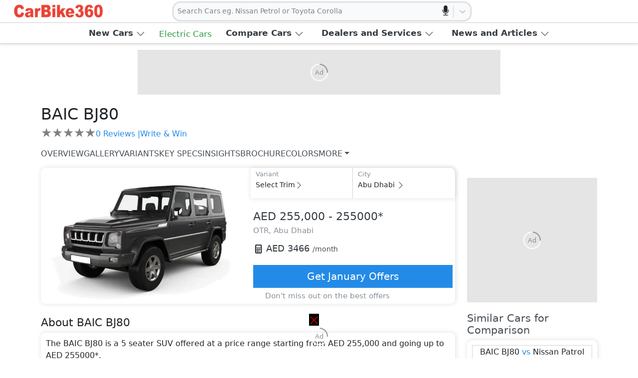

--- FILE ---
content_type: text/html; charset=utf-8
request_url: https://www.carbike360.ae/cars/baic/bj80
body_size: 25822
content:
<!DOCTYPE html><html lang="en"><head><meta charSet="utf-8"/><title>BAIC BJ80 2025 Price in UAE - Reviews, Specs &amp; December Offers | CarBike360</title><meta name="description" content="BAIC BJ80 price in UAE starts from AED 255,000. Find new BAIC BJ80 car price, image, specs, colors, reviews, comparisons and more in Dubai. "/><meta name="keywords" content="BAIC BJ80, BAIC BJ80 price, BAIC BJ80 mileage, BAIC BJ80 features, BAIC BJ80 interior, BJ80 price, BJ80 car price, BJ80 on road price, BAIC BJ80 on road price"/><meta name="robots" content="index, follow"/><meta property="og:url" content="https://www.carbike360.ae/cars/baic/bj80"/><meta name="viewport" content="width=device-width, initial-scale=1"/><meta property="twitter:url" content="https://www.carbike360.ae/cars/baic/bj80"/><link rel="canonical" href="https://www.carbike360.ae/cars/baic/bj80"/><meta property="og:title" content="BAIC BJ80 2025 Price in UAE - Reviews, Specs &amp; December Offers | CarBike360"/><meta property="twitter:title" content="BAIC BJ80 2025 Price in UAE - Reviews, Specs &amp; December Offers | CarBike360"/><meta property="og:image" content="https://carbike360-ae.s3.me-central-1.amazonaws.com/BAIC_BJ_80_2b4abdf368.jpg"/><meta property="twitter:image" content="https://carbike360-ae.s3.me-central-1.amazonaws.com/BAIC_BJ_80_2b4abdf368.jpg"/><meta property="og:description" content="BAIC BJ80 price in UAE starts from AED 255,000. Find new BAIC BJ80 car price, image, specs, colors, reviews, comparisons and more in Dubai. "/><meta property="twitter:description" content="BAIC BJ80 price in UAE starts from AED 255,000. Find new BAIC BJ80 car price, image, specs, colors, reviews, comparisons and more in Dubai. "/><meta property="og:type" content="article"/><meta name="theme-color" content="#df5746"/><link rel="manifest" href="/manifest.json"/><link rel="apple-touch-icon" href="/apple-icon.png"/><meta name="google-site-verification" content="i1WU_TuYNsYWvQ565K9mIqbLY1d-DEMjK04Q57nrH1g"/><link rel="preload" as="image" imageSrcSet="/_next/image?url=https%3A%2F%2Fcarbike360-ae.s3.me-central-1.amazonaws.com%2Fmedium_BAIC_BJ_80_2b4abdf368.jpg&amp;w=16&amp;q=75 16w, /_next/image?url=https%3A%2F%2Fcarbike360-ae.s3.me-central-1.amazonaws.com%2Fmedium_BAIC_BJ_80_2b4abdf368.jpg&amp;w=32&amp;q=75 32w, /_next/image?url=https%3A%2F%2Fcarbike360-ae.s3.me-central-1.amazonaws.com%2Fmedium_BAIC_BJ_80_2b4abdf368.jpg&amp;w=48&amp;q=75 48w, /_next/image?url=https%3A%2F%2Fcarbike360-ae.s3.me-central-1.amazonaws.com%2Fmedium_BAIC_BJ_80_2b4abdf368.jpg&amp;w=64&amp;q=75 64w, /_next/image?url=https%3A%2F%2Fcarbike360-ae.s3.me-central-1.amazonaws.com%2Fmedium_BAIC_BJ_80_2b4abdf368.jpg&amp;w=96&amp;q=75 96w, /_next/image?url=https%3A%2F%2Fcarbike360-ae.s3.me-central-1.amazonaws.com%2Fmedium_BAIC_BJ_80_2b4abdf368.jpg&amp;w=128&amp;q=75 128w, /_next/image?url=https%3A%2F%2Fcarbike360-ae.s3.me-central-1.amazonaws.com%2Fmedium_BAIC_BJ_80_2b4abdf368.jpg&amp;w=256&amp;q=75 256w, /_next/image?url=https%3A%2F%2Fcarbike360-ae.s3.me-central-1.amazonaws.com%2Fmedium_BAIC_BJ_80_2b4abdf368.jpg&amp;w=384&amp;q=75 384w, /_next/image?url=https%3A%2F%2Fcarbike360-ae.s3.me-central-1.amazonaws.com%2Fmedium_BAIC_BJ_80_2b4abdf368.jpg&amp;w=640&amp;q=75 640w, /_next/image?url=https%3A%2F%2Fcarbike360-ae.s3.me-central-1.amazonaws.com%2Fmedium_BAIC_BJ_80_2b4abdf368.jpg&amp;w=750&amp;q=75 750w, /_next/image?url=https%3A%2F%2Fcarbike360-ae.s3.me-central-1.amazonaws.com%2Fmedium_BAIC_BJ_80_2b4abdf368.jpg&amp;w=828&amp;q=75 828w, /_next/image?url=https%3A%2F%2Fcarbike360-ae.s3.me-central-1.amazonaws.com%2Fmedium_BAIC_BJ_80_2b4abdf368.jpg&amp;w=1080&amp;q=75 1080w, /_next/image?url=https%3A%2F%2Fcarbike360-ae.s3.me-central-1.amazonaws.com%2Fmedium_BAIC_BJ_80_2b4abdf368.jpg&amp;w=1200&amp;q=75 1200w, /_next/image?url=https%3A%2F%2Fcarbike360-ae.s3.me-central-1.amazonaws.com%2Fmedium_BAIC_BJ_80_2b4abdf368.jpg&amp;w=1920&amp;q=75 1920w, /_next/image?url=https%3A%2F%2Fcarbike360-ae.s3.me-central-1.amazonaws.com%2Fmedium_BAIC_BJ_80_2b4abdf368.jpg&amp;w=2048&amp;q=75 2048w, /_next/image?url=https%3A%2F%2Fcarbike360-ae.s3.me-central-1.amazonaws.com%2Fmedium_BAIC_BJ_80_2b4abdf368.jpg&amp;w=3840&amp;q=75 3840w" imageSizes="(max-width: 768px) 100%" fetchpriority="high"/><meta name="next-head-count" content="24"/><link rel="preconnect" href="https://api.carbike360.com"/><link data-next-font="" rel="preconnect" href="/" crossorigin="anonymous"/><link rel="preload" href="/_next/static/css/733cc438c59bae5a.css" as="style"/><link rel="stylesheet" href="/_next/static/css/733cc438c59bae5a.css" data-n-g=""/><link rel="preload" href="/_next/static/css/fdf9e5313850a467.css" as="style"/><link rel="stylesheet" href="/_next/static/css/fdf9e5313850a467.css" data-n-p=""/><noscript data-n-css=""></noscript><script defer="" nomodule="" src="/_next/static/chunks/polyfills-42372ed130431b0a.js"></script><script src="/_next/static/chunks/webpack-11eab65ae2bb319e.js" defer=""></script><script src="/_next/static/chunks/main-418d259a7086827e.js" defer=""></script><script src="/_next/static/chunks/pages/_app-946943537a34c8a2.js" defer=""></script><script src="/_next/static/chunks/3099-6caa169003bdd6f0.js" defer=""></script><script src="/_next/static/chunks/4462-623d5838cdd6837e.js" defer=""></script><script src="/_next/static/chunks/1329-8868e3e930d2a779.js" defer=""></script><script src="/_next/static/chunks/4886-82d0b93537cde658.js" defer=""></script><script src="/_next/static/chunks/5966-39dc17dac4c4b2b0.js" defer=""></script><script src="/_next/static/chunks/8183-23da7154c926368a.js" defer=""></script><script src="/_next/static/chunks/pages/cars/%5Bbrand%5D/%5Bslug%5D-04d875107b16e283.js" defer=""></script><script src="/_next/static/1745819425020/_buildManifest.js" defer=""></script><script src="/_next/static/1745819425020/_ssgManifest.js" defer=""></script></head><body><div id="__next"><header class="Header_mb_header__7UUGy" id="mNavbar"><nav class="d-none d-sm-none d-md-flex p-0 Header_dual_nav_top1__Vr_Vb navbar navbar-expand-md navbar-light"><div class="Header_desk_nav_container__xzWy_ container-fluid"><div class="Header_navbar_collapse__pDK66"><div class="Header_navbar_nav1__M5xDQ navbar-nav"><span class="Header_dual_nav_brand__aPC5_ navbar-brand"><a href="/"><img alt="Carbike360" title="Carbike360" loading="lazy" width="180" height="40" decoding="async" data-nimg="1" class="logo" style="color:transparent" srcSet="/_next/image?url=%2Fimages%2Flogo.png&amp;w=256&amp;q=100 1x, /_next/image?url=%2Fimages%2Flogo.png&amp;w=384&amp;q=100 2x" src="/_next/image?url=%2Fimages%2Flogo.png&amp;w=384&amp;q=100"/></a></span><div class="Header_asyncSelect__PtWfs"><form href="#" class=""><div><style data-emotion="css b62m3t-container">.css-b62m3t-container{position:relative;box-sizing:border-box;}</style><div class="css-b62m3t-container"><style data-emotion="css 7pg0cj-a11yText">.css-7pg0cj-a11yText{z-index:9999;border:0;clip:rect(1px, 1px, 1px, 1px);height:1px;width:1px;position:absolute;overflow:hidden;padding:0;white-space:nowrap;}</style><span id="react-select-3821594-live-region" class="css-7pg0cj-a11yText"></span><span aria-live="polite" aria-atomic="false" aria-relevant="additions text" role="log" class="css-7pg0cj-a11yText"></span><style data-emotion="css 1c6tg92">.css-1c6tg92{width:100%;height:40px;display:-webkit-box;display:-webkit-flex;display:-ms-flexbox;display:flex;border:none;border-radius:1rem;background-color:hsl(210, 17%, 98%);box-shadow:inset 0px 0px 3px 1px rgba(127,127,127,0.5);font-size:0.9rem;}</style><div class="css-1c6tg92"><style data-emotion="css hlgwow">.css-hlgwow{-webkit-align-items:center;-webkit-box-align:center;-ms-flex-align:center;align-items:center;display:grid;-webkit-flex:1;-ms-flex:1;flex:1;-webkit-box-flex-wrap:wrap;-webkit-flex-wrap:wrap;-ms-flex-wrap:wrap;flex-wrap:wrap;-webkit-overflow-scrolling:touch;position:relative;overflow:hidden;padding:2px 8px;box-sizing:border-box;}</style><div class="css-hlgwow"><style data-emotion="css 1jqq78o-placeholder">.css-1jqq78o-placeholder{grid-area:1/1/2/3;color:hsl(0, 0%, 50%);margin-left:2px;margin-right:2px;box-sizing:border-box;}</style><div class="css-1jqq78o-placeholder" id="react-select-3821594-placeholder">Search Cars eg. Nissan Petrol or Toyota Corolla</div><style data-emotion="css 19bb58m">.css-19bb58m{visibility:visible;-webkit-flex:1 1 auto;-ms-flex:1 1 auto;flex:1 1 auto;display:inline-grid;grid-area:1/1/2/3;grid-template-columns:0 min-content;margin:2px;padding-bottom:2px;padding-top:2px;color:hsl(0, 0%, 20%);box-sizing:border-box;}.css-19bb58m:after{content:attr(data-value) " ";visibility:hidden;white-space:pre;grid-area:1/2;font:inherit;min-width:2px;border:0;margin:0;outline:0;padding:0;}</style><div class="css-19bb58m" data-value=""><input class="" style="label:input;color:inherit;background:0;opacity:1;width:100%;grid-area:1 / 2;font:inherit;min-width:2px;border:0;margin:0;outline:0;padding:0" autoCapitalize="none" autoComplete="off" autoCorrect="off" id="react-select-3821594-input" spellcheck="false" tabindex="0" type="text" aria-autocomplete="list" aria-expanded="false" aria-haspopup="true" role="combobox" aria-activedescendant="" aria-describedby="react-select-3821594-placeholder" value=""/></div></div><style data-emotion="css 1wy0on6">.css-1wy0on6{-webkit-align-items:center;-webkit-box-align:center;-ms-flex-align:center;align-items:center;-webkit-align-self:stretch;-ms-flex-item-align:stretch;align-self:stretch;display:-webkit-box;display:-webkit-flex;display:-ms-flexbox;display:flex;-webkit-flex-shrink:0;-ms-flex-negative:0;flex-shrink:0;box-sizing:border-box;}</style><div class="css-1wy0on6"><style data-emotion="css pogzpp-loadingIndicator">.css-pogzpp-loadingIndicator{display:-webkit-box;display:-webkit-flex;display:-ms-flexbox;display:flex;-webkit-transition:color 150ms;transition:color 150ms;-webkit-align-self:center;-ms-flex-item-align:center;align-self:center;font-size:4px;line-height:1;margin-right:4px;text-align:center;vertical-align:middle;color:hsl(0, 0%, 80%);padding:8px;box-sizing:border-box;}</style><div class="css-pogzpp-loadingIndicator" aria-hidden="true"><style data-emotion="css 19b349s animation-stj4i2">.css-19b349s{-webkit-animation:animation-stj4i2 1s ease-in-out 0ms infinite;animation:animation-stj4i2 1s ease-in-out 0ms infinite;background-color:currentColor;border-radius:1em;display:inline-block;height:1em;vertical-align:top;width:1em;}@-webkit-keyframes animation-stj4i2{0%,80%,100%{opacity:0;}40%{opacity:1;}}@keyframes animation-stj4i2{0%,80%,100%{opacity:0;}40%{opacity:1;}}</style><span class="css-19b349s"></span><style data-emotion="css 1f06n0c animation-stj4i2">.css-1f06n0c{-webkit-animation:animation-stj4i2 1s ease-in-out 160ms infinite;animation:animation-stj4i2 1s ease-in-out 160ms infinite;background-color:currentColor;border-radius:1em;display:inline-block;margin-left:1em;height:1em;vertical-align:top;width:1em;}@-webkit-keyframes animation-stj4i2{0%,80%,100%{opacity:0;}40%{opacity:1;}}@keyframes animation-stj4i2{0%,80%,100%{opacity:0;}40%{opacity:1;}}</style><span class="css-1f06n0c"></span><style data-emotion="css 1lqdfpi animation-stj4i2">.css-1lqdfpi{-webkit-animation:animation-stj4i2 1s ease-in-out 320ms infinite;animation:animation-stj4i2 1s ease-in-out 320ms infinite;background-color:currentColor;border-radius:1em;display:inline-block;margin-left:1em;height:1em;vertical-align:top;width:1em;}@-webkit-keyframes animation-stj4i2{0%,80%,100%{opacity:0;}40%{opacity:1;}}@keyframes animation-stj4i2{0%,80%,100%{opacity:0;}40%{opacity:1;}}</style><span class="css-1lqdfpi"></span></div><style data-emotion="css 1u9des2-indicatorSeparator">.css-1u9des2-indicatorSeparator{-webkit-align-self:stretch;-ms-flex-item-align:stretch;align-self:stretch;width:1px;background-color:hsl(0, 0%, 80%);margin-bottom:8px;margin-top:8px;box-sizing:border-box;}</style><span class="css-1u9des2-indicatorSeparator"></span><style data-emotion="css 1xc3v61-indicatorContainer">.css-1xc3v61-indicatorContainer{display:-webkit-box;display:-webkit-flex;display:-ms-flexbox;display:flex;-webkit-transition:color 150ms;transition:color 150ms;color:hsl(0, 0%, 80%);padding:8px;box-sizing:border-box;}.css-1xc3v61-indicatorContainer:hover{color:hsl(0, 0%, 60%);}</style><div class="css-1xc3v61-indicatorContainer" aria-hidden="true"><style data-emotion="css 8mmkcg">.css-8mmkcg{display:inline-block;fill:currentColor;line-height:1;stroke:currentColor;stroke-width:0;}</style><svg height="20" width="20" viewBox="0 0 20 20" aria-hidden="true" focusable="false" class="css-8mmkcg"><path d="M4.516 7.548c0.436-0.446 1.043-0.481 1.576 0l3.908 3.747 3.908-3.747c0.533-0.481 1.141-0.446 1.574 0 0.436 0.445 0.408 1.197 0 1.615-0.406 0.418-4.695 4.502-4.695 4.502-0.217 0.223-0.502 0.335-0.787 0.335s-0.57-0.112-0.789-0.335c0 0-4.287-4.084-4.695-4.502s-0.436-1.17 0-1.615z"></path></svg></div></div></div></div></div></form><div class="Header_mic_container__E_5Ie"><svg xmlns="http://www.w3.org/2000/svg" width="20" height="20" fill="currentColor" class="bi bi-mic-fill voice-mic" viewBox="0 0 16 16"><path d="M5 3a3 3 0 0 1 6 0v5a3 3 0 0 1-6 0V3z"></path><path d="M3.5 6.5A.5.5 0 0 1 4 7v1a4 4 0 0 0 8 0V7a.5.5 0 0 1 1 0v1a5 5 0 0 1-4.5 4.975V15h3a.5.5 0 0 1 0 1h-7a.5.5 0 0 1 0-1h3v-2.025A5 5 0 0 1 3 8V7a.5.5 0 0 1 .5-.5z"></path></svg></div></div><div style="margin-right:12.5rem"></div></div></div></div></nav><nav class="d-none d-sm-none d-md-flex p-0 Header_dual_nav_top2__IvYID navbar navbar-expand-md navbar-light"><div class="Header_desk_nav_container__xzWy_ container-fluid"><div class="Header_navbar_collapse__pDK66"><div class="me-auto mx-auto my-0 undefined navbar-nav"><div class="cars-dropdown Header_dropdown1__fSPMy"><div class="nav-item dropdown"><a id="basic-nav-dropdown" aria-expanded="false" role="button" class="dropdown-toggle nav-link" tabindex="0" href="#"><span style="font-size:17px;font-weight:600;color:var(--gray-8)">New Cars<!-- --> <svg xmlns="http://www.w3.org/2000/svg" width="18" height="18" fill="currentColor" class="bi bi-chevron-down" viewBox="0 0 16 16"><path fill-rule="evenodd" d="M1.646 4.646a.5.5 0 0 1 .708 0L8 10.293l5.646-5.647a.5.5 0 0 1 .708.708l-6 6a.5.5 0 0 1-.708 0l-6-6a.5.5 0 0 1 0-.708z"></path></svg></span></a></div></div><div style="margin:10px 10px 0 10px"><a href="/electric-cars" data-rr-ui-dropdown-item="" class="elec-color dropdown-item"><span style="font-size:17px;font-weight:500;color:var(--green-8)">Electric Cars</span></a></div><div class="cars-dropdown Header_dropdown1__fSPMy"><div class="nav-item dropdown"><a id="basic-nav-dropdown" aria-expanded="false" role="button" class="dropdown-toggle nav-link" tabindex="0" href="#"><span style="font-size:17px;font-weight:600;color:var(--gray-8)">Compare Cars<!-- --> <svg xmlns="http://www.w3.org/2000/svg" width="18" height="18" fill="currentColor" class="bi bi-chevron-down" viewBox="0 0 16 16"><path fill-rule="evenodd" d="M1.646 4.646a.5.5 0 0 1 .708 0L8 10.293l5.646-5.647a.5.5 0 0 1 .708.708l-6 6a.5.5 0 0 1-.708 0l-6-6a.5.5 0 0 1 0-.708z"></path></svg></span></a></div></div><div class="cars-dropdown Header_dropdown1__fSPMy"><div class="nav-item dropdown"><a id="basic-nav-dropdown" aria-expanded="false" role="button" class="dropdown-toggle nav-link" tabindex="0" href="#"><span style="font-size:17px;font-weight:600;color:var(--gray-8)">Dealers and Services<!-- --> <svg xmlns="http://www.w3.org/2000/svg" width="18" height="18" fill="currentColor" class="bi bi-chevron-down" viewBox="0 0 16 16"><path fill-rule="evenodd" d="M1.646 4.646a.5.5 0 0 1 .708 0L8 10.293l5.646-5.647a.5.5 0 0 1 .708.708l-6 6a.5.5 0 0 1-.708 0l-6-6a.5.5 0 0 1 0-.708z"></path></svg></span></a></div></div><div class="cars-dropdown Header_dropdown1__fSPMy"><div class="nav-item dropdown"><a id="basic-nav-dropdown" aria-expanded="false" role="button" class="dropdown-toggle nav-link" tabindex="0" href="#"><span style="font-size:17px;font-weight:600;color:var(--gray-8)">News and Articles<!-- --> <svg xmlns="http://www.w3.org/2000/svg" width="18" height="18" fill="currentColor" class="bi bi-chevron-down" viewBox="0 0 16 16"><path fill-rule="evenodd" d="M1.646 4.646a.5.5 0 0 1 .708 0L8 10.293l5.646-5.647a.5.5 0 0 1 .708.708l-6 6a.5.5 0 0 1-.708 0l-6-6a.5.5 0 0 1 0-.708z"></path></svg></span></a></div></div></div></div></div></nav><nav class="d-md-none Header_mobile_nav__727tD navbar navbar-light"><div class="container-fluid"><button aria-controls="offcanvasNavbar" type="button" aria-label="Toggle navigation" class="Header_navbar_toggler__7tBv2 navbar-toggler collapsed"><span class="navbar-toggler-icon"></span></button><a href="/"><img alt="Carbike360" title="Carbike360" loading="lazy" width="160" height="35" decoding="async" data-nimg="1" class="logo" style="color:transparent" srcSet="/_next/image?url=%2Fimages%2Flogo.png&amp;w=256&amp;q=100 1x, /_next/image?url=%2Fimages%2Flogo.png&amp;w=384&amp;q=100 2x" src="/_next/image?url=%2Fimages%2Flogo.png&amp;w=384&amp;q=100"/></a><div class="Header_mobile_icons__I1m1Z"></div><div id="offcanvasNavbar" class="Header_mobile_offcanvas_menu__jfUPv offcanvas offcanvas-start" aria-labelledby="offcanvasNavbarLabel"><div class="Header_mobile_offcanvas_menu_header__btCBr offcanvas-header"><p class="offcanvas-title" id="offcanvasNavbarLabel" style="width:100%;display:flex;justify-content:space-between"><a href="/"><img alt="Carbike360" title="Carbike360" loading="lazy" width="160" height="35" decoding="async" data-nimg="1" class="logo" style="color:transparent" srcSet="/_next/image?url=%2Fimages%2Flogo.png&amp;w=256&amp;q=75 1x, /_next/image?url=%2Fimages%2Flogo.png&amp;w=384&amp;q=75 2x" src="/_next/image?url=%2Fimages%2Flogo.png&amp;w=384&amp;q=75"/></a></p><button type="button" class="btn-close" aria-label="Close"></button></div><div class="Header_mobile_offcanvas_menu_body__R71RV offcanvas-body"><div class="Header_mobile_offcanvas_menu_body_accordion__MXpv3 accordion accordion-flush"><div class="Header_accordion_item__hoMTM d-flex flex-row justify-content-between" style="column-gap:3rem"><a href="/" class="homeNavBtn p-0 nav-link"><p style="font-weight:600;margin-bottom:0rem;color:#444;padding:.5rem 1rem"><span class="me-3" style="vertical-align:middle"><img alt="home" title="home" loading="lazy" width="22" height="22" decoding="async" data-nimg="1" style="color:transparent" srcSet="/_next/image?url=%2Fimages%2Fhouse.png&amp;w=32&amp;q=75 1x, /_next/image?url=%2Fimages%2Fhouse.png&amp;w=48&amp;q=75 2x" src="/_next/image?url=%2Fimages%2Fhouse.png&amp;w=48&amp;q=75"/></span>Home</p></a></div><div style="border-bottom:1px solid lightgray" class="Header_accordion_item__hoMTM accordion-item"><p class="Header_accordion_item_header__t5dUc accordion-header"><button type="button" aria-expanded="false" class="accordion-button collapsed"><p style="font-weight:600"><span class="me-3" style="vertical-align:middle"><img alt="New Cars" title="New Cars" loading="lazy" width="25" height="25" decoding="async" data-nimg="1" style="color:transparent" srcSet="/_next/image?url=%2Fimages%2Fcar.png&amp;w=32&amp;q=75 1x, /_next/image?url=%2Fimages%2Fcar.png&amp;w=64&amp;q=75 2x" src="/_next/image?url=%2Fimages%2Fcar.png&amp;w=64&amp;q=75"/></span>New Cars</p></button></p><div class="accordion-collapse collapse"><div class="Header_accordion_item_body__yr9Ip accordion-body"><div class="mobile-nav-subMenu"><div class="accordion accordion-flush"><div class="accordion-item"><p class="Header_accordion_item_header__t5dUc accordion-header"><button type="button" aria-expanded="false" class="accordion-button collapsed"><p style="font-weight:600"><span class="me-5" style="vertical-align:middle"></span><span style="font-size:14px">By Popular Brands</span></p></button></p><div class="accordion-collapse collapse"><div style="margin-top:-1.7rem;margin-left:-1.2rem" class="accordion-body"><a aria-controls="offcanvasNavbar" href="/cars/toyota" class="nav-link"><span style="font-size:12px">Toyota</span></a><a aria-controls="offcanvasNavbar" href="/cars/nissan" class="nav-link"><span style="font-size:12px">Nissan</span></a><a aria-controls="offcanvasNavbar" href="/cars/hyundai" class="nav-link"><span style="font-size:12px">Hyundai</span></a><a aria-controls="offcanvasNavbar" href="/cars/ford" class="nav-link"><span style="font-size:12px">Ford</span></a><a aria-controls="offcanvasNavbar" href="/cars/mercedes-benz" class="nav-link"><span style="font-size:12px">Mercedes Benz</span></a><a aria-controls="offcanvasNavbar" href="/cars/bmw" class="nav-link"><span style="font-size:12px">BMW</span></a></div></div></div><div class="accordion-item"><p class="Header_accordion_item_header__t5dUc accordion-header"><button type="button" aria-expanded="false" class="accordion-button collapsed"><p style="font-weight:600"><span class="me-5" style="vertical-align:middle"></span><span style="font-size:14px">By Body Type</span></p></button></p><div class="accordion-collapse collapse"><div style="margin-top:-1.7rem;margin-left:-1.2rem" class="accordion-body"><a aria-controls="offcanvasNavbar" href="/suv-cars" class="nav-link"><span style="font-size:12px">SUV</span></a><a aria-controls="offcanvasNavbar" href="/sedan-cars" class="nav-link"><span style="font-size:12px">Sedan</span></a><a aria-controls="offcanvasNavbar" href="/convertible-cars" class="nav-link"><span style="font-size:12px">Convertible</span></a><a aria-controls="offcanvasNavbar" href="/pickup-trucks" class="nav-link"><span style="font-size:12px">Pickup/Trucks</span></a><a aria-controls="offcanvasNavbar" href="/coupe-cars" class="nav-link"><span style="font-size:12px">Coupe</span></a><a aria-controls="offcanvasNavbar" href="/electric-cars" class="nav-link"><span style="font-size:12px">Electric</span></a><a aria-controls="offcanvasNavbar" href="/minivans" class="nav-link"><span style="font-size:12px">Minivans</span></a><a aria-controls="offcanvasNavbar" href="/hatchback-cars" class="nav-link"><span style="font-size:12px">Hatchback</span></a></div></div></div></div><a aria-controls="offcanvasNavbar" href="/cars/search" class="nav-link"><span style="font-size:14px">Explore New Cars</span></a><a aria-controls="offcanvasNavbar" href="/latest-cars" class="nav-link"><span style="font-size:14px">Latest Cars</span></a><a aria-controls="offcanvasNavbar" href="/cars" class="nav-link"><span style="font-size:14px">New Cars</span></a><a aria-controls="offcanvasNavbar" href="/popular-cars" class="nav-link"><span style="font-size:14px">Popular Cars</span></a><a aria-controls="offcanvasNavbar" href="/cars/brands" class="nav-link"><span style="font-size:14px">All Brands</span></a></div></div></div></div><div class="mobile-nav-subMenu" style="margin-top:0.5rem;border-bottom:1px solid lightgray;padding-left:1rem"><p style="font-weight:600" href="/electric-cars"><span class="me-3" style="vertical-align:middle"><img alt="Electric Cars" title="Electric Cars" loading="lazy" width="25" height="25" decoding="async" data-nimg="1" style="color:transparent" srcSet="/_next/image?url=%2Fimages%2Fcar.png&amp;w=32&amp;q=75 1x, /_next/image?url=%2Fimages%2Fcar.png&amp;w=64&amp;q=75 2x" src="/_next/image?url=%2Fimages%2Fcar.png&amp;w=64&amp;q=75"/></span>Electric Cars</p></div><div style="border-bottom:1px solid lightgray" class="Header_accordion_item__hoMTM accordion-item"><p class="Header_accordion_item_header__t5dUc accordion-header"><button type="button" aria-expanded="false" class="accordion-button collapsed"><p style="font-weight:600"><span class="me-3" style="vertical-align:middle"><img alt="Compare Cars" title="Compare Cars" loading="lazy" width="25" height="25" decoding="async" data-nimg="1" style="color:transparent" srcSet="/_next/image?url=%2Fimages%2Fcar.png&amp;w=32&amp;q=75 1x, /_next/image?url=%2Fimages%2Fcar.png&amp;w=64&amp;q=75 2x" src="/_next/image?url=%2Fimages%2Fcar.png&amp;w=64&amp;q=75"/></span>Compare Cars</p></button></p><div class="accordion-collapse collapse"><div class="Header_accordion_item_body__yr9Ip accordion-body"><div class="mobile-nav-subMenu"><a aria-controls="offcanvasNavbar" href="/cars/compare/mercedes-benz-a-class-vs-toyota-land-cruiser-prado" class="nav-link"><span style="font-size:14px">Mercedes Benz A Class vs Toyota Land Cruiser Prado</span></a><a aria-controls="offcanvasNavbar" href="/cars/compare/toyota-land-cruiser-vs-mercedes-benz-c-class" class="nav-link"><span style="font-size:14px">Toyota Land Cruiser vs Mercedes Benz C Class</span></a><a aria-controls="offcanvasNavbar" href="/cars/compare/bmw-x6-vs-bmw-x5" class="nav-link"><span style="font-size:14px">BMW X6 vs BMW X5</span></a><a aria-controls="offcanvasNavbar" href="/cars/compare/bmw-x4-vs-mercedes-benz-glc-coupe" class="nav-link"><span style="font-size:14px">BMW X4 vs Mercedes Benz GLC Coupe</span></a><a aria-controls="offcanvasNavbar" href="/cars/compare/mercedes-benz-cla-class-vs-toyota-hilux" class="nav-link"><span style="font-size:14px">Mercedes Benz CLA Class vs Toyota Hilux</span></a><a aria-controls="offcanvasNavbar" href="/cars/compare" class="nav-link"><span style="font-size:14px">Compare Your Self</span></a></div></div></div></div><div style="border-bottom:1px solid lightgray" class="Header_accordion_item__hoMTM accordion-item"><p class="Header_accordion_item_header__t5dUc accordion-header"><button type="button" aria-expanded="false" class="accordion-button collapsed"><p style="font-weight:600"><span class="me-3" style="vertical-align:middle"><img alt="Dealers and Services" title="Dealers and Services" loading="lazy" width="25" height="25" decoding="async" data-nimg="1" style="color:transparent" srcSet="/_next/image?url=%2Fimages%2Fcar.png&amp;w=32&amp;q=75 1x, /_next/image?url=%2Fimages%2Fcar.png&amp;w=64&amp;q=75 2x" src="/_next/image?url=%2Fimages%2Fcar.png&amp;w=64&amp;q=75"/></span>Dealers and Services</p></button></p><div class="accordion-collapse collapse"><div class="Header_accordion_item_body__yr9Ip accordion-body"><div class="mobile-nav-subMenu"><a aria-controls="offcanvasNavbar" href="/car-dealers" class="nav-link"><span style="font-size:14px">Find Sales Showrooms</span></a><a aria-controls="offcanvasNavbar" href="/car-service-centers" class="nav-link"><span style="font-size:14px">Find Service Centers</span></a></div></div></div></div><div style="border-bottom:1px solid lightgray" class="Header_accordion_item__hoMTM accordion-item"><p class="Header_accordion_item_header__t5dUc accordion-header"><button type="button" aria-expanded="false" class="accordion-button collapsed"><p style="font-weight:600"><span class="me-3" style="vertical-align:middle"><img alt="News and Articles" title="News and Articles" loading="lazy" width="25" height="25" decoding="async" data-nimg="1" style="color:transparent" srcSet="/_next/image?url=%2Fimages%2Fcar.png&amp;w=32&amp;q=75 1x, /_next/image?url=%2Fimages%2Fcar.png&amp;w=64&amp;q=75 2x" src="/_next/image?url=%2Fimages%2Fcar.png&amp;w=64&amp;q=75"/></span>News and Articles</p></button></p><div class="accordion-collapse collapse"><div class="Header_accordion_item_body__yr9Ip accordion-body"><div class="mobile-nav-subMenu"><a aria-controls="offcanvasNavbar" href="/news" class="nav-link"><span style="font-size:14px">Latest News</span></a><a aria-controls="offcanvasNavbar" href="/articles" class="nav-link"><span style="font-size:14px">Articles</span></a></div></div></div></div><div style="border-bottom:1px solid lightgray" class="Header_accordion_item__hoMTM accordion-item"><p class="Header_accordion_item_header__t5dUc accordion-header"><button type="button" aria-expanded="false" class="accordion-button collapsed"><p style="font-weight:600"><span class="me-3" style="vertical-align:middle"><img alt="About CarBike360" title="About CarBike360" loading="lazy" width="25" height="25" decoding="async" data-nimg="1" style="color:transparent" srcSet="/_next/image?url=%2Fimages%2Fman.png&amp;w=32&amp;q=75 1x, /_next/image?url=%2Fimages%2Fman.png&amp;w=64&amp;q=75 2x" src="/_next/image?url=%2Fimages%2Fman.png&amp;w=64&amp;q=75"/></span>About CarBike360</p></button></p><div class="accordion-collapse collapse"><div class="Header_accordion_item_body__yr9Ip accordion-body"><div class="mobile-nav-subMenu"><a aria-controls="offcanvasNavbar" href="/about-us" class="nav-link"><span style="font-size:14px">About Us</span></a><a aria-controls="offcanvasNavbar" href="/contact-us" class="nav-link"><span style="font-size:14px">Contact Us</span></a><a aria-controls="offcanvasNavbar" href="/terms-and-conditions" class="nav-link"><span style="font-size:14px">Terms &amp; Conditions</span></a><a aria-controls="offcanvasNavbar" href="/privacy-policy" class="nav-link"><span style="font-size:14px">Privacy Policy</span></a></div></div></div></div></div></div></div></div><div class="Header_mobile_search__r9dvC"><form href="#" class=""><div><style data-emotion="css b62m3t-container">.css-b62m3t-container{position:relative;box-sizing:border-box;}</style><div class="css-b62m3t-container"><style data-emotion="css 7pg0cj-a11yText">.css-7pg0cj-a11yText{z-index:9999;border:0;clip:rect(1px, 1px, 1px, 1px);height:1px;width:1px;position:absolute;overflow:hidden;padding:0;white-space:nowrap;}</style><span id="react-select-3821595-live-region" class="css-7pg0cj-a11yText"></span><span aria-live="polite" aria-atomic="false" aria-relevant="additions text" role="log" class="css-7pg0cj-a11yText"></span><style data-emotion="css 1c6tg92">.css-1c6tg92{width:100%;height:40px;display:-webkit-box;display:-webkit-flex;display:-ms-flexbox;display:flex;border:none;border-radius:1rem;background-color:hsl(210, 17%, 98%);box-shadow:inset 0px 0px 3px 1px rgba(127,127,127,0.5);font-size:0.9rem;}</style><div class="css-1c6tg92"><style data-emotion="css hlgwow">.css-hlgwow{-webkit-align-items:center;-webkit-box-align:center;-ms-flex-align:center;align-items:center;display:grid;-webkit-flex:1;-ms-flex:1;flex:1;-webkit-box-flex-wrap:wrap;-webkit-flex-wrap:wrap;-ms-flex-wrap:wrap;flex-wrap:wrap;-webkit-overflow-scrolling:touch;position:relative;overflow:hidden;padding:2px 8px;box-sizing:border-box;}</style><div class="css-hlgwow"><style data-emotion="css 1jqq78o-placeholder">.css-1jqq78o-placeholder{grid-area:1/1/2/3;color:hsl(0, 0%, 50%);margin-left:2px;margin-right:2px;box-sizing:border-box;}</style><div class="css-1jqq78o-placeholder" id="react-select-3821595-placeholder">Search Cars eg. Nissan Petrol</div><style data-emotion="css 19bb58m">.css-19bb58m{visibility:visible;-webkit-flex:1 1 auto;-ms-flex:1 1 auto;flex:1 1 auto;display:inline-grid;grid-area:1/1/2/3;grid-template-columns:0 min-content;margin:2px;padding-bottom:2px;padding-top:2px;color:hsl(0, 0%, 20%);box-sizing:border-box;}.css-19bb58m:after{content:attr(data-value) " ";visibility:hidden;white-space:pre;grid-area:1/2;font:inherit;min-width:2px;border:0;margin:0;outline:0;padding:0;}</style><div class="css-19bb58m" data-value=""><input class="" style="label:input;color:inherit;background:0;opacity:1;width:100%;grid-area:1 / 2;font:inherit;min-width:2px;border:0;margin:0;outline:0;padding:0" autoCapitalize="none" autoComplete="off" autoCorrect="off" id="react-select-3821595-input" spellcheck="false" tabindex="0" type="text" aria-autocomplete="list" aria-expanded="false" aria-haspopup="true" role="combobox" aria-activedescendant="" aria-describedby="react-select-3821595-placeholder" value=""/></div></div><style data-emotion="css 1wy0on6">.css-1wy0on6{-webkit-align-items:center;-webkit-box-align:center;-ms-flex-align:center;align-items:center;-webkit-align-self:stretch;-ms-flex-item-align:stretch;align-self:stretch;display:-webkit-box;display:-webkit-flex;display:-ms-flexbox;display:flex;-webkit-flex-shrink:0;-ms-flex-negative:0;flex-shrink:0;box-sizing:border-box;}</style><div class="css-1wy0on6"><style data-emotion="css pogzpp-loadingIndicator">.css-pogzpp-loadingIndicator{display:-webkit-box;display:-webkit-flex;display:-ms-flexbox;display:flex;-webkit-transition:color 150ms;transition:color 150ms;-webkit-align-self:center;-ms-flex-item-align:center;align-self:center;font-size:4px;line-height:1;margin-right:4px;text-align:center;vertical-align:middle;color:hsl(0, 0%, 80%);padding:8px;box-sizing:border-box;}</style><div class="css-pogzpp-loadingIndicator" aria-hidden="true"><style data-emotion="css 19b349s animation-stj4i2">.css-19b349s{-webkit-animation:animation-stj4i2 1s ease-in-out 0ms infinite;animation:animation-stj4i2 1s ease-in-out 0ms infinite;background-color:currentColor;border-radius:1em;display:inline-block;height:1em;vertical-align:top;width:1em;}@-webkit-keyframes animation-stj4i2{0%,80%,100%{opacity:0;}40%{opacity:1;}}@keyframes animation-stj4i2{0%,80%,100%{opacity:0;}40%{opacity:1;}}</style><span class="css-19b349s"></span><style data-emotion="css 1f06n0c animation-stj4i2">.css-1f06n0c{-webkit-animation:animation-stj4i2 1s ease-in-out 160ms infinite;animation:animation-stj4i2 1s ease-in-out 160ms infinite;background-color:currentColor;border-radius:1em;display:inline-block;margin-left:1em;height:1em;vertical-align:top;width:1em;}@-webkit-keyframes animation-stj4i2{0%,80%,100%{opacity:0;}40%{opacity:1;}}@keyframes animation-stj4i2{0%,80%,100%{opacity:0;}40%{opacity:1;}}</style><span class="css-1f06n0c"></span><style data-emotion="css 1lqdfpi animation-stj4i2">.css-1lqdfpi{-webkit-animation:animation-stj4i2 1s ease-in-out 320ms infinite;animation:animation-stj4i2 1s ease-in-out 320ms infinite;background-color:currentColor;border-radius:1em;display:inline-block;margin-left:1em;height:1em;vertical-align:top;width:1em;}@-webkit-keyframes animation-stj4i2{0%,80%,100%{opacity:0;}40%{opacity:1;}}@keyframes animation-stj4i2{0%,80%,100%{opacity:0;}40%{opacity:1;}}</style><span class="css-1lqdfpi"></span></div><style data-emotion="css 1u9des2-indicatorSeparator">.css-1u9des2-indicatorSeparator{-webkit-align-self:stretch;-ms-flex-item-align:stretch;align-self:stretch;width:1px;background-color:hsl(0, 0%, 80%);margin-bottom:8px;margin-top:8px;box-sizing:border-box;}</style><span class="css-1u9des2-indicatorSeparator"></span><style data-emotion="css 1xc3v61-indicatorContainer">.css-1xc3v61-indicatorContainer{display:-webkit-box;display:-webkit-flex;display:-ms-flexbox;display:flex;-webkit-transition:color 150ms;transition:color 150ms;color:hsl(0, 0%, 80%);padding:8px;box-sizing:border-box;}.css-1xc3v61-indicatorContainer:hover{color:hsl(0, 0%, 60%);}</style><div class="css-1xc3v61-indicatorContainer" aria-hidden="true"><style data-emotion="css 8mmkcg">.css-8mmkcg{display:inline-block;fill:currentColor;line-height:1;stroke:currentColor;stroke-width:0;}</style><svg height="20" width="20" viewBox="0 0 20 20" aria-hidden="true" focusable="false" class="css-8mmkcg"><path d="M4.516 7.548c0.436-0.446 1.043-0.481 1.576 0l3.908 3.747 3.908-3.747c0.533-0.481 1.141-0.446 1.574 0 0.436 0.445 0.408 1.197 0 1.615-0.406 0.418-4.695 4.502-4.695 4.502-0.217 0.223-0.502 0.335-0.787 0.335s-0.57-0.112-0.789-0.335c0 0-4.287-4.084-4.695-4.502s-0.436-1.17 0-1.615z"></path></svg></div></div></div></div></div></form><div class="Header_mic_container__E_5Ie"><svg xmlns="http://www.w3.org/2000/svg" width="20" height="20" fill="currentColor" class="bi bi-mic-fill voice-mic" viewBox="0 0 16 16"><path d="M5 3a3 3 0 0 1 6 0v5a3 3 0 0 1-6 0V3z"></path><path d="M3.5 6.5A.5.5 0 0 1 4 7v1a4 4 0 0 0 8 0V7a.5.5 0 0 1 1 0v1a5 5 0 0 1-4.5 4.975V15h3a.5.5 0 0 1 0 1h-7a.5.5 0 0 1 0-1h3v-2.025A5 5 0 0 1 3 8V7a.5.5 0 0 1 .5-.5z"></path></svg></div></div></nav></header><div class="page-container container"><div class="Ads_stickyAds__vthUb"><div class="Ads_box__GBXul" style="--mobile_height:50px;--mobile_width:320px"><div class="Ads_ad_loader_div__3xquY"><p class="Ads_ad_text__YhBzy">Ad</p><div class="Ads_border__J1SIV"></div></div><div class="Ads_desktop__8J4hI"><div class="adunitContainer"><div class="adBox"></div></div></div><div class="Ads_mobile__xJ7hx"><div class="adunitContainer"><div class="adBox"></div></div></div><div class="Ads_close_icon__6R7Po"><svg xmlns="http://www.w3.org/2000/svg" width="20" height="20" fill="red" class="bi bi-x-lg" viewBox="0 0 16 16"><path d="M2.146 2.854a.5.5 0 1 1 .708-.708L8 7.293l5.146-5.147a.5.5 0 0 1 .708.708L8.707 8l5.147 5.146a.5.5 0 0 1-.708.708L8 8.707l-5.146 5.147a.5.5 0 0 1-.708-.708L7.293 8 2.146 2.854Z"></path></svg></div></div></div><div class="Ads_add__86pXx 
      
      Ads_marginTop__0Wuuw 
      Ads_marginBottom__2vQ3_" style="--desktop_height:90px;--mobile_height:250px"><div class="Ads_ad_loader_div__3xquY"><p class="Ads_ad_text__YhBzy">Ad</p><div class="Ads_border__J1SIV"></div></div><div class="Ads_desktop__8J4hI"><div class="adunitContainer"><div class="adBox"></div></div></div><div class="Ads_mobile__xJ7hx"><div class="adunitContainer"><div class="adBox"></div></div></div></div><div class="CarModelDetailsHeader_mainDiv__EKu15"><h1 class="CarModelDetailsHeader_h1__QkNDA">BAIC<!-- --> <!-- -->BJ80</h1></div><div class="CarModelDetailsHeader_reviewDiv__Oapj0"><div style="min-width:100px"><div class="react-stars-wrapper-" style="display:flex"><div aria-label="add rating by typing an integer from 0 to 5 or pressing arrow keys" class="" style="overflow:hidden;position:relative"><style>
    .react-stars-:before {
      position: absolute;
      overflow: hidden;
      display: block;
      z-index: 1;
      top: 0; left: 0;
      width: 50%;
      content: attr(data-forhalf);
      color: var(--green-6);
  }</style><p style="position:absolute;left:-200rem" role="status">0</p></div></div></div><p>0<!-- --> Reviews |</p><a href="/cars/baic/bj80/rate-vehicle"><p>Write &amp; Win</p></a></div><div class="ModelNavbar_mainDiv__Vg44o"><a><p>OVERVIEW</p></a><a><p>GALLERY</p></a><a><p>VARIANTS</p></a><a><p>KEY SPECS</p></a><a><p>INSIGHTS</p></a><a><p>BROCHURE</p></a><a><p>COLORS</p></a><div class="ModelNavbar_dropdown__55d8T nav-item dropdown"><a id="basic-nav-dropdown" aria-expanded="false" role="button" class="dropdown-toggle nav-link" tabindex="0" href="#">MORE</a></div></div><div class="row"><div class="col-md-9"><div class="ProductDetail_mainCard__crcLH card"><div class="position-relative" style="aspect-ratio:3/2;cursor:pointer"><img alt="BAICBJ80" title="BAICBJ80" fetchpriority="high" decoding="async" data-nimg="fill" style="position:absolute;height:100%;width:100%;left:0;top:0;right:0;bottom:0;object-fit:contain;color:transparent;border-radius:10px 0 0 10px" sizes="(max-width: 768px) 100%" srcSet="/_next/image?url=https%3A%2F%2Fcarbike360-ae.s3.me-central-1.amazonaws.com%2Fmedium_BAIC_BJ_80_2b4abdf368.jpg&amp;w=16&amp;q=75 16w, /_next/image?url=https%3A%2F%2Fcarbike360-ae.s3.me-central-1.amazonaws.com%2Fmedium_BAIC_BJ_80_2b4abdf368.jpg&amp;w=32&amp;q=75 32w, /_next/image?url=https%3A%2F%2Fcarbike360-ae.s3.me-central-1.amazonaws.com%2Fmedium_BAIC_BJ_80_2b4abdf368.jpg&amp;w=48&amp;q=75 48w, /_next/image?url=https%3A%2F%2Fcarbike360-ae.s3.me-central-1.amazonaws.com%2Fmedium_BAIC_BJ_80_2b4abdf368.jpg&amp;w=64&amp;q=75 64w, /_next/image?url=https%3A%2F%2Fcarbike360-ae.s3.me-central-1.amazonaws.com%2Fmedium_BAIC_BJ_80_2b4abdf368.jpg&amp;w=96&amp;q=75 96w, /_next/image?url=https%3A%2F%2Fcarbike360-ae.s3.me-central-1.amazonaws.com%2Fmedium_BAIC_BJ_80_2b4abdf368.jpg&amp;w=128&amp;q=75 128w, /_next/image?url=https%3A%2F%2Fcarbike360-ae.s3.me-central-1.amazonaws.com%2Fmedium_BAIC_BJ_80_2b4abdf368.jpg&amp;w=256&amp;q=75 256w, /_next/image?url=https%3A%2F%2Fcarbike360-ae.s3.me-central-1.amazonaws.com%2Fmedium_BAIC_BJ_80_2b4abdf368.jpg&amp;w=384&amp;q=75 384w, /_next/image?url=https%3A%2F%2Fcarbike360-ae.s3.me-central-1.amazonaws.com%2Fmedium_BAIC_BJ_80_2b4abdf368.jpg&amp;w=640&amp;q=75 640w, /_next/image?url=https%3A%2F%2Fcarbike360-ae.s3.me-central-1.amazonaws.com%2Fmedium_BAIC_BJ_80_2b4abdf368.jpg&amp;w=750&amp;q=75 750w, /_next/image?url=https%3A%2F%2Fcarbike360-ae.s3.me-central-1.amazonaws.com%2Fmedium_BAIC_BJ_80_2b4abdf368.jpg&amp;w=828&amp;q=75 828w, /_next/image?url=https%3A%2F%2Fcarbike360-ae.s3.me-central-1.amazonaws.com%2Fmedium_BAIC_BJ_80_2b4abdf368.jpg&amp;w=1080&amp;q=75 1080w, /_next/image?url=https%3A%2F%2Fcarbike360-ae.s3.me-central-1.amazonaws.com%2Fmedium_BAIC_BJ_80_2b4abdf368.jpg&amp;w=1200&amp;q=75 1200w, /_next/image?url=https%3A%2F%2Fcarbike360-ae.s3.me-central-1.amazonaws.com%2Fmedium_BAIC_BJ_80_2b4abdf368.jpg&amp;w=1920&amp;q=75 1920w, /_next/image?url=https%3A%2F%2Fcarbike360-ae.s3.me-central-1.amazonaws.com%2Fmedium_BAIC_BJ_80_2b4abdf368.jpg&amp;w=2048&amp;q=75 2048w, /_next/image?url=https%3A%2F%2Fcarbike360-ae.s3.me-central-1.amazonaws.com%2Fmedium_BAIC_BJ_80_2b4abdf368.jpg&amp;w=3840&amp;q=75 3840w" src="/_next/image?url=https%3A%2F%2Fcarbike360-ae.s3.me-central-1.amazonaws.com%2Fmedium_BAIC_BJ_80_2b4abdf368.jpg&amp;w=3840&amp;q=75"/></div><div class="ProductDetail_mainDiv__yUsyu"><div class="ProductDetail_selectionDiv__RlDHc"><div class="ProductDetail_varDiv__HmkHS"><span style="color:var(--gray-6);font-size:13px">Variant</span><p style="cursor:pointer;font-size:14px">Select Trim<span><svg xmlns="http://www.w3.org/2000/svg" width="16" height="16" fill="currentColor" class="bi bi-chevron-right" viewBox="0 0 16 16"><path fill-rule="evenodd" d="M4.646 1.646a.5.5 0 0 1 .708 0l6 6a.5.5 0 0 1 0 .708l-6 6a.5.5 0 0 1-.708-.708L10.293 8 4.646 2.354a.5.5 0 0 1 0-.708z"></path></svg></span></p></div><div class="ProductDetail_cityDiv__p_Cf0"><span style="color:var(--gray-6);font-size:13px">City</span><p style="cursor:pointer;font-size:14px">Abu Dhabi<!-- --> <span><svg xmlns="http://www.w3.org/2000/svg" width="16" height="16" fill="currentColor" class="bi bi-chevron-right" viewBox="0 0 16 16"><path fill-rule="evenodd" d="M4.646 1.646a.5.5 0 0 1 .708 0l6 6a.5.5 0 0 1 0 .708l-6 6a.5.5 0 0 1-.708-.708L10.293 8 4.646 2.354a.5.5 0 0 1 0-.708z"></path></svg></span></p></div></div><div class="ProductDetail_dataDiv__b0q35"><p>TBD<!-- -->*</p><span>OTR, <!-- -->Abu Dhabi</span><button type="button" class="ProductDetail_button__Utbcz btn btn-primary btn-lg">Get <!-- -->December<!-- --> Offers</button><p class="ProductDetail_offers__VR3vy"><svg xmlns="http://www.w3.org/2000/svg" width="1.3em" height="1.3em" fill="currentColor" viewBox="0 0 16 16"><path fill="none" stroke="currentColor" stroke-linecap="round" stroke-linejoin="round" stroke-width="32" d="M403.29 32H280.36a14.46 14.46 0 00-10.2 4.2L24.4 281.9a28.85 28.85 0 000 40.7l117 117a28.86 28.86 0 0040.71 0L427.8 194a14.46 14.46 0 004.2-10.2v-123A28.66 28.66 0 00403.29 32z"></path><path d="M352 144a32 32 0 1132-32 32 32 0 01-32 32z"></path><path fill="none" stroke="currentColor" stroke-linecap="round" stroke-linejoin="round" stroke-width="32" d="M230 480l262-262a13.81 13.81 0 004-10V80"></path></svg>   Don&#x27;t miss out on the best offers</p></div></div></div><section id="overview-sec"><h2 style="font-size:1.4rem;margin-top:1.5rem">About <!-- -->BAIC<!-- --> <!-- -->BJ80</h2><div class="Content_content_wrapper__yMkjM"><div class="Content_content__pmDFz Content_closedContent__OOSAX "><div><p>The BAIC BJ80 is a 5 seater SUV offered at a price range starting from AED 255,000 and going up to AED 255000*. 
   </p> <p>This model comes in 1 different trim(s) and offers a choice of 1 engine option(s) that are compliant with emission standards.<br/> Key Specifications includes 3 litre(s) of engine capacity, torque of 350 Nm and comes with 6 cylinder(s).</p></div></div><div class="Content_button_div__dZZkJ false"><button>Read More...</button></div></div></section><section id="specs-sec"><h2 class="Specifications_h2__YC3FI">BAIC BJ80 Key Specifications</h2><div class="Specifications_card__KnL2D card"><div class="Specifications_mainDiv__Xk29v"><div class="Specifications_dataDiv__qKLhO"><img alt="Mileage" title="Mileage" loading="lazy" width="50" height="50" decoding="async" data-nimg="1" class="Specifications_images__AbvbH   " style="color:transparent" sizes="(max-width: 768px) 100%" srcSet="/_next/image?url=%2Fimages%2Fspecs%2Fmileage.png&amp;w=16&amp;q=75 16w, /_next/image?url=%2Fimages%2Fspecs%2Fmileage.png&amp;w=32&amp;q=75 32w, /_next/image?url=%2Fimages%2Fspecs%2Fmileage.png&amp;w=48&amp;q=75 48w, /_next/image?url=%2Fimages%2Fspecs%2Fmileage.png&amp;w=64&amp;q=75 64w, /_next/image?url=%2Fimages%2Fspecs%2Fmileage.png&amp;w=96&amp;q=75 96w, /_next/image?url=%2Fimages%2Fspecs%2Fmileage.png&amp;w=128&amp;q=75 128w, /_next/image?url=%2Fimages%2Fspecs%2Fmileage.png&amp;w=256&amp;q=75 256w, /_next/image?url=%2Fimages%2Fspecs%2Fmileage.png&amp;w=384&amp;q=75 384w, /_next/image?url=%2Fimages%2Fspecs%2Fmileage.png&amp;w=640&amp;q=75 640w, /_next/image?url=%2Fimages%2Fspecs%2Fmileage.png&amp;w=750&amp;q=75 750w, /_next/image?url=%2Fimages%2Fspecs%2Fmileage.png&amp;w=828&amp;q=75 828w, /_next/image?url=%2Fimages%2Fspecs%2Fmileage.png&amp;w=1080&amp;q=75 1080w, /_next/image?url=%2Fimages%2Fspecs%2Fmileage.png&amp;w=1200&amp;q=75 1200w, /_next/image?url=%2Fimages%2Fspecs%2Fmileage.png&amp;w=1920&amp;q=75 1920w, /_next/image?url=%2Fimages%2Fspecs%2Fmileage.png&amp;w=2048&amp;q=75 2048w, /_next/image?url=%2Fimages%2Fspecs%2Fmileage.png&amp;w=3840&amp;q=75 3840w" src="/_next/image?url=%2Fimages%2Fspecs%2Fmileage.png&amp;w=3840&amp;q=75"/><div class="Specifications_data__KdJqj"><p>Mileage</p><span>15 kmpl</span></div></div><div class="Specifications_dataDiv__qKLhO"><img alt="Engine" title="Engine" loading="lazy" width="50" height="50" decoding="async" data-nimg="1" class="Specifications_images__AbvbH   " style="color:transparent" sizes="(max-width: 768px) 100%" srcSet="/_next/image?url=%2Fimages%2Fspecs%2Fengine.png&amp;w=16&amp;q=75 16w, /_next/image?url=%2Fimages%2Fspecs%2Fengine.png&amp;w=32&amp;q=75 32w, /_next/image?url=%2Fimages%2Fspecs%2Fengine.png&amp;w=48&amp;q=75 48w, /_next/image?url=%2Fimages%2Fspecs%2Fengine.png&amp;w=64&amp;q=75 64w, /_next/image?url=%2Fimages%2Fspecs%2Fengine.png&amp;w=96&amp;q=75 96w, /_next/image?url=%2Fimages%2Fspecs%2Fengine.png&amp;w=128&amp;q=75 128w, /_next/image?url=%2Fimages%2Fspecs%2Fengine.png&amp;w=256&amp;q=75 256w, /_next/image?url=%2Fimages%2Fspecs%2Fengine.png&amp;w=384&amp;q=75 384w, /_next/image?url=%2Fimages%2Fspecs%2Fengine.png&amp;w=640&amp;q=75 640w, /_next/image?url=%2Fimages%2Fspecs%2Fengine.png&amp;w=750&amp;q=75 750w, /_next/image?url=%2Fimages%2Fspecs%2Fengine.png&amp;w=828&amp;q=75 828w, /_next/image?url=%2Fimages%2Fspecs%2Fengine.png&amp;w=1080&amp;q=75 1080w, /_next/image?url=%2Fimages%2Fspecs%2Fengine.png&amp;w=1200&amp;q=75 1200w, /_next/image?url=%2Fimages%2Fspecs%2Fengine.png&amp;w=1920&amp;q=75 1920w, /_next/image?url=%2Fimages%2Fspecs%2Fengine.png&amp;w=2048&amp;q=75 2048w, /_next/image?url=%2Fimages%2Fspecs%2Fengine.png&amp;w=3840&amp;q=75 3840w" src="/_next/image?url=%2Fimages%2Fspecs%2Fengine.png&amp;w=3840&amp;q=75"/><div class="Specifications_data__KdJqj"><p>Engine</p><span>3 Liters</span></div></div><div class="Specifications_dataDiv__qKLhO"><img alt="Fuel Type" title="Fuel Type" loading="lazy" width="50" height="50" decoding="async" data-nimg="1" class="Specifications_images__AbvbH   " style="color:transparent" sizes="(max-width: 768px) 100%" srcSet="/_next/image?url=%2Fimages%2Fspecs%2Ffuel.png&amp;w=16&amp;q=75 16w, /_next/image?url=%2Fimages%2Fspecs%2Ffuel.png&amp;w=32&amp;q=75 32w, /_next/image?url=%2Fimages%2Fspecs%2Ffuel.png&amp;w=48&amp;q=75 48w, /_next/image?url=%2Fimages%2Fspecs%2Ffuel.png&amp;w=64&amp;q=75 64w, /_next/image?url=%2Fimages%2Fspecs%2Ffuel.png&amp;w=96&amp;q=75 96w, /_next/image?url=%2Fimages%2Fspecs%2Ffuel.png&amp;w=128&amp;q=75 128w, /_next/image?url=%2Fimages%2Fspecs%2Ffuel.png&amp;w=256&amp;q=75 256w, /_next/image?url=%2Fimages%2Fspecs%2Ffuel.png&amp;w=384&amp;q=75 384w, /_next/image?url=%2Fimages%2Fspecs%2Ffuel.png&amp;w=640&amp;q=75 640w, /_next/image?url=%2Fimages%2Fspecs%2Ffuel.png&amp;w=750&amp;q=75 750w, /_next/image?url=%2Fimages%2Fspecs%2Ffuel.png&amp;w=828&amp;q=75 828w, /_next/image?url=%2Fimages%2Fspecs%2Ffuel.png&amp;w=1080&amp;q=75 1080w, /_next/image?url=%2Fimages%2Fspecs%2Ffuel.png&amp;w=1200&amp;q=75 1200w, /_next/image?url=%2Fimages%2Fspecs%2Ffuel.png&amp;w=1920&amp;q=75 1920w, /_next/image?url=%2Fimages%2Fspecs%2Ffuel.png&amp;w=2048&amp;q=75 2048w, /_next/image?url=%2Fimages%2Fspecs%2Ffuel.png&amp;w=3840&amp;q=75 3840w" src="/_next/image?url=%2Fimages%2Fspecs%2Ffuel.png&amp;w=3840&amp;q=75"/><div class="Specifications_data__KdJqj"><p>Fuel Type</p><span>Petrol</span></div></div><div class="Specifications_dataDiv__qKLhO"><img alt="Transmission Type" title="Transmission Type" loading="lazy" width="50" height="50" decoding="async" data-nimg="1" class="Specifications_images__AbvbH   " style="color:transparent" sizes="(max-width: 768px) 100%" srcSet="/_next/image?url=%2Fimages%2Fspecs%2Ftransmission.png&amp;w=16&amp;q=75 16w, /_next/image?url=%2Fimages%2Fspecs%2Ftransmission.png&amp;w=32&amp;q=75 32w, /_next/image?url=%2Fimages%2Fspecs%2Ftransmission.png&amp;w=48&amp;q=75 48w, /_next/image?url=%2Fimages%2Fspecs%2Ftransmission.png&amp;w=64&amp;q=75 64w, /_next/image?url=%2Fimages%2Fspecs%2Ftransmission.png&amp;w=96&amp;q=75 96w, /_next/image?url=%2Fimages%2Fspecs%2Ftransmission.png&amp;w=128&amp;q=75 128w, /_next/image?url=%2Fimages%2Fspecs%2Ftransmission.png&amp;w=256&amp;q=75 256w, /_next/image?url=%2Fimages%2Fspecs%2Ftransmission.png&amp;w=384&amp;q=75 384w, /_next/image?url=%2Fimages%2Fspecs%2Ftransmission.png&amp;w=640&amp;q=75 640w, /_next/image?url=%2Fimages%2Fspecs%2Ftransmission.png&amp;w=750&amp;q=75 750w, /_next/image?url=%2Fimages%2Fspecs%2Ftransmission.png&amp;w=828&amp;q=75 828w, /_next/image?url=%2Fimages%2Fspecs%2Ftransmission.png&amp;w=1080&amp;q=75 1080w, /_next/image?url=%2Fimages%2Fspecs%2Ftransmission.png&amp;w=1200&amp;q=75 1200w, /_next/image?url=%2Fimages%2Fspecs%2Ftransmission.png&amp;w=1920&amp;q=75 1920w, /_next/image?url=%2Fimages%2Fspecs%2Ftransmission.png&amp;w=2048&amp;q=75 2048w, /_next/image?url=%2Fimages%2Fspecs%2Ftransmission.png&amp;w=3840&amp;q=75 3840w" src="/_next/image?url=%2Fimages%2Fspecs%2Ftransmission.png&amp;w=3840&amp;q=75"/><div class="Specifications_data__KdJqj"><p>Transmission Type</p><span>--</span></div></div><div class="Specifications_dataDiv__qKLhO"><img alt="Seating Capacity" title="Seating Capacity" loading="lazy" width="50" height="50" decoding="async" data-nimg="1" class="Specifications_images__AbvbH   " style="color:transparent" sizes="(max-width: 768px) 100%" srcSet="/_next/image?url=%2Fimages%2Fspecs%2Fcar-seat.png&amp;w=16&amp;q=75 16w, /_next/image?url=%2Fimages%2Fspecs%2Fcar-seat.png&amp;w=32&amp;q=75 32w, /_next/image?url=%2Fimages%2Fspecs%2Fcar-seat.png&amp;w=48&amp;q=75 48w, /_next/image?url=%2Fimages%2Fspecs%2Fcar-seat.png&amp;w=64&amp;q=75 64w, /_next/image?url=%2Fimages%2Fspecs%2Fcar-seat.png&amp;w=96&amp;q=75 96w, /_next/image?url=%2Fimages%2Fspecs%2Fcar-seat.png&amp;w=128&amp;q=75 128w, /_next/image?url=%2Fimages%2Fspecs%2Fcar-seat.png&amp;w=256&amp;q=75 256w, /_next/image?url=%2Fimages%2Fspecs%2Fcar-seat.png&amp;w=384&amp;q=75 384w, /_next/image?url=%2Fimages%2Fspecs%2Fcar-seat.png&amp;w=640&amp;q=75 640w, /_next/image?url=%2Fimages%2Fspecs%2Fcar-seat.png&amp;w=750&amp;q=75 750w, /_next/image?url=%2Fimages%2Fspecs%2Fcar-seat.png&amp;w=828&amp;q=75 828w, /_next/image?url=%2Fimages%2Fspecs%2Fcar-seat.png&amp;w=1080&amp;q=75 1080w, /_next/image?url=%2Fimages%2Fspecs%2Fcar-seat.png&amp;w=1200&amp;q=75 1200w, /_next/image?url=%2Fimages%2Fspecs%2Fcar-seat.png&amp;w=1920&amp;q=75 1920w, /_next/image?url=%2Fimages%2Fspecs%2Fcar-seat.png&amp;w=2048&amp;q=75 2048w, /_next/image?url=%2Fimages%2Fspecs%2Fcar-seat.png&amp;w=3840&amp;q=75 3840w" src="/_next/image?url=%2Fimages%2Fspecs%2Fcar-seat.png&amp;w=3840&amp;q=75"/><div class="Specifications_data__KdJqj"><p>Seating Capacity</p><span>5 Seater</span></div></div><div class="Specifications_dataDiv__qKLhO"><img alt="Acceleration" title="Acceleration" loading="lazy" width="50" height="50" decoding="async" data-nimg="1" class="Specifications_images__AbvbH   " style="color:transparent" sizes="(max-width: 768px) 100%" srcSet="/_next/image?url=%2Fimages%2Fspecs%2Faccelaration.png&amp;w=16&amp;q=75 16w, /_next/image?url=%2Fimages%2Fspecs%2Faccelaration.png&amp;w=32&amp;q=75 32w, /_next/image?url=%2Fimages%2Fspecs%2Faccelaration.png&amp;w=48&amp;q=75 48w, /_next/image?url=%2Fimages%2Fspecs%2Faccelaration.png&amp;w=64&amp;q=75 64w, /_next/image?url=%2Fimages%2Fspecs%2Faccelaration.png&amp;w=96&amp;q=75 96w, /_next/image?url=%2Fimages%2Fspecs%2Faccelaration.png&amp;w=128&amp;q=75 128w, /_next/image?url=%2Fimages%2Fspecs%2Faccelaration.png&amp;w=256&amp;q=75 256w, /_next/image?url=%2Fimages%2Fspecs%2Faccelaration.png&amp;w=384&amp;q=75 384w, /_next/image?url=%2Fimages%2Fspecs%2Faccelaration.png&amp;w=640&amp;q=75 640w, /_next/image?url=%2Fimages%2Fspecs%2Faccelaration.png&amp;w=750&amp;q=75 750w, /_next/image?url=%2Fimages%2Fspecs%2Faccelaration.png&amp;w=828&amp;q=75 828w, /_next/image?url=%2Fimages%2Fspecs%2Faccelaration.png&amp;w=1080&amp;q=75 1080w, /_next/image?url=%2Fimages%2Fspecs%2Faccelaration.png&amp;w=1200&amp;q=75 1200w, /_next/image?url=%2Fimages%2Fspecs%2Faccelaration.png&amp;w=1920&amp;q=75 1920w, /_next/image?url=%2Fimages%2Fspecs%2Faccelaration.png&amp;w=2048&amp;q=75 2048w, /_next/image?url=%2Fimages%2Fspecs%2Faccelaration.png&amp;w=3840&amp;q=75 3840w" src="/_next/image?url=%2Fimages%2Fspecs%2Faccelaration.png&amp;w=3840&amp;q=75"/><div class="Specifications_data__KdJqj"><p>Acceleration</p><span>9.7 Sec</span></div></div></div></div></section><div class="Ads_add__86pXx 
      
      Ads_marginTop__0Wuuw 
      Ads_marginBottom__2vQ3_" style="--desktop_height:90px;--mobile_height:250px"><div class="Ads_ad_loader_div__3xquY"><p class="Ads_ad_text__YhBzy">Ad</p><div class="Ads_border__J1SIV"></div></div><div class="Ads_desktop__8J4hI"><div class="adunitContainer"><div class="adBox"></div></div></div><div class="Ads_mobile__xJ7hx"><div class="adunitContainer"><div class="adBox"></div></div></div></div><h2 style="font-size:1.4rem;margin-top:1.5rem">Latest <!-- -->BAIC<!-- --> <!-- -->BJ80<!-- --> Updates</h2><div class="Content_content_wrapper__yMkjM"><div class="Content_content__pmDFz Content_closedContent__OOSAX "><div>
    <p>BJ80 price starts from AED 255,000 and goes up to AED 255000 in the UAE. This SUV has a seating capacity of 5 and available in 1 trims.</p>
  
       <b>Colour Option:</b><p>BAIC offers customers a selection of 1 attractive color(s) for the BJ80 choice(s): <b> Black</b>.</p>
  
         <b>Engine and Transmission:</b><p>
         BAIC BJ80 comes with 1  engine options: undefined Litres. This comes with undefined  transmission options.
         </p>
  
         <b>Interior:</b><p>Inside the BAIC BJ80, you'll find a range of luxurious features. These include <b>Electric Sunroof,  Foldable Rear Seats with 60:40 Split,  Multi Information Display,  Multi Information Display Size,  Power Steering,  Steering Tilt Adjustment,</b>.</p>
  
       <b>Exterior:</b><p>Turning our attention to the exterior, the BAIC BJ80 boasts an array of impressive features  - <b>Acoustic Hood,  Chrome Exhaust Pipes,  Daytime Running Lights - LED,  Dual Exhaust Tip,  Fog Lamps - Front Only,  LED foglights,  LED Taillights,  Off-Road Dampers,  Wheel Size,  Wheels - Alloy,  Xenon Headlamps,</b>.</p>
  
       <b>Safety:</b><p>It gets <b>ABS (Anti-lock Brake System),  Airbags,  Anti theft alarm,  Collision Detection,  Dynamic Stability Control,  EBD (Electronic Brakeforce Distribution),  Fire Extinguisher,  Gas Shock Absorber,  Immobilizer,  ISO Fix Child Seat Anchors,  Multi Terrain Select,  Parking Sensors - Front and Rear,  Pedestrian airbag,</b> and many more.</p>
  
       <b>Dimensions:</b><p>The BAIC BJ80 dimensions include a length of around 4.765 metres, a width of approximately 1.89 metres, and a height of roughly 2.005 metres. These dimensions contribute to the BJ80 spacious interior while also giving it a bold and assertive stance on the road.</p>
  
       <b>Rivals:</b><p>The BAIC BJ80 competes with <a style="color:var(--blue-6)" href=/cars/nissan/patrol>
               Nissan Patrol<a/>, <a style="color:var(--blue-6)" href=/cars/ford/expedition>
               Ford Expedition<a/>, <a style="color:var(--blue-6)" href=/cars/land-rover/discovery>
               Land Rover Discovery<a/>.</p></div></div><div class="Content_button_div__dZZkJ false"><button>Read More...</button></div></div><section id="variants-sec"><h2 class="VariantPrices_h2__ryKEN">BAIC BJ80 Price</h2><div class="VariantPrices_card__YB97_ card"><div>BAIC BJ80 price in UAE start from AED 255,000 for base trim  and goes upto AED 255000 for top-spec trim. There are 1 automatic trim in total and no manual trim available for this BJ80.</div><ul class="VariantPrices_navTabs__TH5wY mb-3 mt-2 nav nav-tabs" id="uncontrolled-tab-example" role="tablist"><li class="nav-item" role="presentation"><button type="button" id="uncontrolled-tab-example-tab-All" role="tab" data-rr-ui-event-key="All" aria-controls="uncontrolled-tab-example-tabpane-All" aria-selected="true" class="nav-link active">All</button></li><li class="nav-item" role="presentation"><button type="button" id="uncontrolled-tab-example-tab-Petrol" role="tab" data-rr-ui-event-key="Petrol" aria-controls="uncontrolled-tab-example-tabpane-Petrol" aria-selected="false" tabindex="-1" class="nav-link">Petrol</button></li><li class="nav-item" role="presentation"><button type="button" id="uncontrolled-tab-example-tab-Automatic" role="tab" data-rr-ui-event-key="Automatic" aria-controls="uncontrolled-tab-example-tabpane-Automatic" aria-selected="false" tabindex="-1" class="nav-link">Automatic</button></li></ul><div class="tab-content"><div role="tabpanel" id="uncontrolled-tab-example-tabpane-All" aria-labelledby="uncontrolled-tab-example-tab-All" class="fade tab-pane active show"><div class="VariantPrices_variantTable__TgMHq"><table class="VariantPrices_desktop_table__kHMkr"><thead><tr class="VariantPrices_heading__JlhhH"><th>Trims</th><th>OTR Price</th><th></th></tr></thead><tbody><tr><td><a href="/cars/baic/bj80/3-0t-4wd"><p>BAIC<!-- --> <!-- -->BJ80<!-- --> <!-- -->3.0T 4WD</p></a><p style="color:var(--gray-6);font-size:15px">Automatic, Petrol</p></td><td><p style="font-weight:600">AED 255,000<!-- -->*</p></td><td><button type="button" class="btn btn-outline-primary">Get December Offers</button></td></tr></tbody></table><table class="VariantPrices_mobile_table__ymIhZ"><thead><tr class="VariantPrices_heading__JlhhH"><th>Trims</th><th>OTR Price</th><th></th></tr></thead><tbody><tr><td><a href="/cars/baic/bj80/3-0t-4wd"><p>BAIC<!-- --> <!-- -->BJ80<!-- --> <!-- -->3.0T 4WD</p></a><p style="color:var(--gray-6);font-size:15px">Automatic, Petrol</p></td><td><p style="font-weight:600">AED 255,000<!-- -->*</p></td></tr><tr><td><button type="button" class="btn btn-outline-primary">Get December Offers</button></td></tr></tbody></table></div></div><div role="tabpanel" id="uncontrolled-tab-example-tabpane-Petrol" aria-labelledby="uncontrolled-tab-example-tab-Petrol" class="fade tab-pane"><div class="VariantPrices_variantTable__TgMHq"><table class="VariantPrices_desktop_table__kHMkr"><thead><tr class="VariantPrices_heading__JlhhH"><th>Trims</th><th>OTR Price</th><th></th></tr></thead><tbody><tr><td><a href="/cars/baic/bj80/3-0t-4wd"><p>BAIC<!-- --> <!-- -->BJ80<!-- --> <!-- -->3.0T 4WD</p></a><p style="color:var(--gray-6);font-size:15px">Automatic, Petrol</p></td><td><p style="font-weight:600">AED 255,000<!-- -->*</p></td><td><button type="button" class="btn btn-outline-primary">Get December Offers</button></td></tr></tbody></table><table class="VariantPrices_mobile_table__ymIhZ"><thead><tr class="VariantPrices_heading__JlhhH"><th>Trims</th><th>OTR Price</th><th></th></tr></thead><tbody><tr><td><a href="/cars/baic/bj80/3-0t-4wd"><p>BAIC<!-- --> <!-- -->BJ80<!-- --> <!-- -->3.0T 4WD</p></a><p style="color:var(--gray-6);font-size:15px">Automatic, Petrol</p></td><td><p style="font-weight:600">AED 255,000<!-- -->*</p></td></tr><tr><td><button type="button" class="btn btn-outline-primary">Get December Offers</button></td></tr></tbody></table></div></div><div role="tabpanel" id="uncontrolled-tab-example-tabpane-Automatic" aria-labelledby="uncontrolled-tab-example-tab-Automatic" class="fade tab-pane"><div class="VariantPrices_variantTable__TgMHq"><table class="VariantPrices_desktop_table__kHMkr"><thead><tr class="VariantPrices_heading__JlhhH"><th>Trims</th><th>OTR Price</th><th></th></tr></thead><tbody><tr><td><a href="/cars/baic/bj80/3-0t-4wd"><p>BAIC<!-- --> <!-- -->BJ80<!-- --> <!-- -->3.0T 4WD</p></a><p style="color:var(--gray-6);font-size:15px">Automatic, Petrol</p></td><td><p style="font-weight:600">AED 255,000<!-- -->*</p></td><td><button type="button" class="btn btn-outline-primary">Get December Offers</button></td></tr></tbody></table><table class="VariantPrices_mobile_table__ymIhZ"><thead><tr class="VariantPrices_heading__JlhhH"><th>Trims</th><th>OTR Price</th><th></th></tr></thead><tbody><tr><td><a href="/cars/baic/bj80/3-0t-4wd"><p>BAIC<!-- --> <!-- -->BJ80<!-- --> <!-- -->3.0T 4WD</p></a><p style="color:var(--gray-6);font-size:15px">Automatic, Petrol</p></td><td><p style="font-weight:600">AED 255,000<!-- -->*</p></td></tr><tr><td><button type="button" class="btn btn-outline-primary">Get December Offers</button></td></tr></tbody></table></div></div></div></div></section><section id="insights-sec"></section><div class="Ads_add__86pXx 
      
      Ads_marginTop__0Wuuw 
      Ads_marginBottom__2vQ3_" style="--desktop_height:90px;--mobile_height:250px"><div class="Ads_ad_loader_div__3xquY"><p class="Ads_ad_text__YhBzy">Ad</p><div class="Ads_border__J1SIV"></div></div><div class="Ads_desktop__8J4hI"><div class="adunitContainer"><div class="adBox"></div></div></div><div class="Ads_mobile__xJ7hx"><div class="adunitContainer"><div class="adBox"></div></div></div></div><h2 class="Specifications_h2__YC3FI">Specifications of BAIC BJ80</h2><div class="Specifications_card__KnL2D card"><div class="Specifications_tableDiv__WGftP"><div><div class="d-flex flex-row justify-content-between px-3 " style="border-bottom:1px solid var(--gray-4);margin-top:1rem;column-gap:1rem"><p style="color:var(--gray-8);text-transform:capitalize">acceleration</p><p>9.7 Sec</p></div><div class="d-flex flex-row justify-content-between px-3 " style="border-bottom:1px solid var(--gray-4);margin-top:1rem;column-gap:1rem"><p style="color:var(--gray-8);text-transform:capitalize">fuel type</p><p>Petrol </p></div><div class="d-flex flex-row justify-content-between px-3 " style="border-bottom:1px solid var(--gray-4);margin-top:1rem;column-gap:1rem"><p style="color:var(--gray-8);text-transform:capitalize">horsepower</p><p>245 bhp</p></div><div class="d-flex flex-row justify-content-between px-3 " style="border-bottom:1px solid var(--gray-4);margin-top:1rem;column-gap:1rem"><p style="color:var(--gray-8);text-transform:capitalize">torque</p><p>350 Nm</p></div></div><div><div class="d-flex flex-row justify-content-between px-3 mx-2 mt-3" style="border-bottom:1px solid var(--gray-4);margin-top:1rem;column-gap:1rem"><p style="color:var(--gray-8);text-transform:capitalize">fuel tank capacity</p><p>88 Liters</p></div><div class="d-flex flex-row justify-content-between px-3 mx-2 mt-3" style="border-bottom:1px solid var(--gray-4);margin-top:1rem;column-gap:1rem"><p style="color:var(--gray-8);text-transform:capitalize">wheelbase</p><p>2.8 Meters</p></div><div class="d-flex flex-row justify-content-between px-3 mx-2 mt-3" style="border-bottom:1px solid var(--gray-4);margin-top:1rem;column-gap:1rem"><p style="color:var(--gray-8);text-transform:capitalize">engine capacity</p><p>3 Liters</p></div><div class="d-flex flex-row justify-content-between px-3 mx-2 mt-3" style="border-bottom:1px solid var(--gray-4);margin-top:1rem;column-gap:1rem"><p style="color:var(--gray-8);text-transform:capitalize">cylinders</p><p>6 Liters</p></div></div></div></div><section id="videos-sec"></section><div class="Ads_add__86pXx 
      
      Ads_marginTop__0Wuuw 
      Ads_marginBottom__2vQ3_" style="--desktop_height:90px;--mobile_height:250px"><div class="Ads_ad_loader_div__3xquY"><p class="Ads_ad_text__YhBzy">Ad</p><div class="Ads_border__J1SIV"></div></div><div class="Ads_desktop__8J4hI"><div class="adunitContainer"><div class="adBox"></div></div></div><div class="Ads_mobile__xJ7hx"><div class="adunitContainer"><div class="adBox"></div></div></div></div><section id="gallery-sec"><h2 class="ImagesCarousel_heading__qp9re">BAIC BJ80 Images</h2><div style="padding:7px" class="ImagesCarousel_card__TwQMq card"><div>Discover an extensive collection of exceptional images highlighting 
  the BAIC BJ80 exclusively at Carbike360. Immerse yourself in 
  detailed front and rear perspectives, side profiles, top-down angles, and an array of captivating photographs that beautifully encapsulate 
  the BAIC BJ80 essence.</div><div class="react-multi-carousel-list  ImagesCarousel_desktopCarousel__nNa6K" dir="ltr"><ul class="react-multi-carousel-track " style="transition:none;overflow:unset;transform:translate3d(0px,0,0)"></ul></div><div class="ImagesCarousel_mobileCarousel__cZET4"><div class="ImagesCarousel_card__TwQMq card"><div style="aspect-ratio:3/2" class="position-relative"><img alt="BAIC BJ80 Display" title="BAIC BJ80 Display" loading="lazy" decoding="async" data-nimg="fill" style="position:absolute;height:100%;width:100%;left:0;top:0;right:0;bottom:0;color:transparent" sizes="(max-width: 768px) 100%" srcSet="/_next/image?url=https%3A%2F%2Fcarbike360-ae.s3.me-central-1.amazonaws.com%2Fsmall_BAIC_BJ_80_Deslay_system_09d2f19702.jpg&amp;w=16&amp;q=75 16w, /_next/image?url=https%3A%2F%2Fcarbike360-ae.s3.me-central-1.amazonaws.com%2Fsmall_BAIC_BJ_80_Deslay_system_09d2f19702.jpg&amp;w=32&amp;q=75 32w, /_next/image?url=https%3A%2F%2Fcarbike360-ae.s3.me-central-1.amazonaws.com%2Fsmall_BAIC_BJ_80_Deslay_system_09d2f19702.jpg&amp;w=48&amp;q=75 48w, /_next/image?url=https%3A%2F%2Fcarbike360-ae.s3.me-central-1.amazonaws.com%2Fsmall_BAIC_BJ_80_Deslay_system_09d2f19702.jpg&amp;w=64&amp;q=75 64w, /_next/image?url=https%3A%2F%2Fcarbike360-ae.s3.me-central-1.amazonaws.com%2Fsmall_BAIC_BJ_80_Deslay_system_09d2f19702.jpg&amp;w=96&amp;q=75 96w, /_next/image?url=https%3A%2F%2Fcarbike360-ae.s3.me-central-1.amazonaws.com%2Fsmall_BAIC_BJ_80_Deslay_system_09d2f19702.jpg&amp;w=128&amp;q=75 128w, /_next/image?url=https%3A%2F%2Fcarbike360-ae.s3.me-central-1.amazonaws.com%2Fsmall_BAIC_BJ_80_Deslay_system_09d2f19702.jpg&amp;w=256&amp;q=75 256w, /_next/image?url=https%3A%2F%2Fcarbike360-ae.s3.me-central-1.amazonaws.com%2Fsmall_BAIC_BJ_80_Deslay_system_09d2f19702.jpg&amp;w=384&amp;q=75 384w, /_next/image?url=https%3A%2F%2Fcarbike360-ae.s3.me-central-1.amazonaws.com%2Fsmall_BAIC_BJ_80_Deslay_system_09d2f19702.jpg&amp;w=640&amp;q=75 640w, /_next/image?url=https%3A%2F%2Fcarbike360-ae.s3.me-central-1.amazonaws.com%2Fsmall_BAIC_BJ_80_Deslay_system_09d2f19702.jpg&amp;w=750&amp;q=75 750w, /_next/image?url=https%3A%2F%2Fcarbike360-ae.s3.me-central-1.amazonaws.com%2Fsmall_BAIC_BJ_80_Deslay_system_09d2f19702.jpg&amp;w=828&amp;q=75 828w, /_next/image?url=https%3A%2F%2Fcarbike360-ae.s3.me-central-1.amazonaws.com%2Fsmall_BAIC_BJ_80_Deslay_system_09d2f19702.jpg&amp;w=1080&amp;q=75 1080w, /_next/image?url=https%3A%2F%2Fcarbike360-ae.s3.me-central-1.amazonaws.com%2Fsmall_BAIC_BJ_80_Deslay_system_09d2f19702.jpg&amp;w=1200&amp;q=75 1200w, /_next/image?url=https%3A%2F%2Fcarbike360-ae.s3.me-central-1.amazonaws.com%2Fsmall_BAIC_BJ_80_Deslay_system_09d2f19702.jpg&amp;w=1920&amp;q=75 1920w, /_next/image?url=https%3A%2F%2Fcarbike360-ae.s3.me-central-1.amazonaws.com%2Fsmall_BAIC_BJ_80_Deslay_system_09d2f19702.jpg&amp;w=2048&amp;q=75 2048w, /_next/image?url=https%3A%2F%2Fcarbike360-ae.s3.me-central-1.amazonaws.com%2Fsmall_BAIC_BJ_80_Deslay_system_09d2f19702.jpg&amp;w=3840&amp;q=75 3840w" src="/_next/image?url=https%3A%2F%2Fcarbike360-ae.s3.me-central-1.amazonaws.com%2Fsmall_BAIC_BJ_80_Deslay_system_09d2f19702.jpg&amp;w=3840&amp;q=75"/></div></div><div class="ImagesCarousel_card__TwQMq card"><div style="aspect-ratio:3/2" class="position-relative"><img alt="BAIC BJ80 Wheel Steering" title="BAIC BJ80 Wheel Steering" loading="lazy" decoding="async" data-nimg="fill" style="position:absolute;height:100%;width:100%;left:0;top:0;right:0;bottom:0;color:transparent" sizes="(max-width: 768px) 100%" srcSet="/_next/image?url=https%3A%2F%2Fcarbike360-ae.s3.me-central-1.amazonaws.com%2Fsmall_BAIC_BJ_80_Steraing_5d3084bb18.jpg&amp;w=16&amp;q=75 16w, /_next/image?url=https%3A%2F%2Fcarbike360-ae.s3.me-central-1.amazonaws.com%2Fsmall_BAIC_BJ_80_Steraing_5d3084bb18.jpg&amp;w=32&amp;q=75 32w, /_next/image?url=https%3A%2F%2Fcarbike360-ae.s3.me-central-1.amazonaws.com%2Fsmall_BAIC_BJ_80_Steraing_5d3084bb18.jpg&amp;w=48&amp;q=75 48w, /_next/image?url=https%3A%2F%2Fcarbike360-ae.s3.me-central-1.amazonaws.com%2Fsmall_BAIC_BJ_80_Steraing_5d3084bb18.jpg&amp;w=64&amp;q=75 64w, /_next/image?url=https%3A%2F%2Fcarbike360-ae.s3.me-central-1.amazonaws.com%2Fsmall_BAIC_BJ_80_Steraing_5d3084bb18.jpg&amp;w=96&amp;q=75 96w, /_next/image?url=https%3A%2F%2Fcarbike360-ae.s3.me-central-1.amazonaws.com%2Fsmall_BAIC_BJ_80_Steraing_5d3084bb18.jpg&amp;w=128&amp;q=75 128w, /_next/image?url=https%3A%2F%2Fcarbike360-ae.s3.me-central-1.amazonaws.com%2Fsmall_BAIC_BJ_80_Steraing_5d3084bb18.jpg&amp;w=256&amp;q=75 256w, /_next/image?url=https%3A%2F%2Fcarbike360-ae.s3.me-central-1.amazonaws.com%2Fsmall_BAIC_BJ_80_Steraing_5d3084bb18.jpg&amp;w=384&amp;q=75 384w, /_next/image?url=https%3A%2F%2Fcarbike360-ae.s3.me-central-1.amazonaws.com%2Fsmall_BAIC_BJ_80_Steraing_5d3084bb18.jpg&amp;w=640&amp;q=75 640w, /_next/image?url=https%3A%2F%2Fcarbike360-ae.s3.me-central-1.amazonaws.com%2Fsmall_BAIC_BJ_80_Steraing_5d3084bb18.jpg&amp;w=750&amp;q=75 750w, /_next/image?url=https%3A%2F%2Fcarbike360-ae.s3.me-central-1.amazonaws.com%2Fsmall_BAIC_BJ_80_Steraing_5d3084bb18.jpg&amp;w=828&amp;q=75 828w, /_next/image?url=https%3A%2F%2Fcarbike360-ae.s3.me-central-1.amazonaws.com%2Fsmall_BAIC_BJ_80_Steraing_5d3084bb18.jpg&amp;w=1080&amp;q=75 1080w, /_next/image?url=https%3A%2F%2Fcarbike360-ae.s3.me-central-1.amazonaws.com%2Fsmall_BAIC_BJ_80_Steraing_5d3084bb18.jpg&amp;w=1200&amp;q=75 1200w, /_next/image?url=https%3A%2F%2Fcarbike360-ae.s3.me-central-1.amazonaws.com%2Fsmall_BAIC_BJ_80_Steraing_5d3084bb18.jpg&amp;w=1920&amp;q=75 1920w, /_next/image?url=https%3A%2F%2Fcarbike360-ae.s3.me-central-1.amazonaws.com%2Fsmall_BAIC_BJ_80_Steraing_5d3084bb18.jpg&amp;w=2048&amp;q=75 2048w, /_next/image?url=https%3A%2F%2Fcarbike360-ae.s3.me-central-1.amazonaws.com%2Fsmall_BAIC_BJ_80_Steraing_5d3084bb18.jpg&amp;w=3840&amp;q=75 3840w" src="/_next/image?url=https%3A%2F%2Fcarbike360-ae.s3.me-central-1.amazonaws.com%2Fsmall_BAIC_BJ_80_Steraing_5d3084bb18.jpg&amp;w=3840&amp;q=75"/></div></div><div class="ImagesCarousel_card__TwQMq card"><div style="aspect-ratio:3/2" class="position-relative"><img alt="BAIC BJ80 Window Buttons" title="BAIC BJ80 Window Buttons" loading="lazy" decoding="async" data-nimg="fill" style="position:absolute;height:100%;width:100%;left:0;top:0;right:0;bottom:0;color:transparent" sizes="(max-width: 768px) 100%" srcSet="/_next/image?url=https%3A%2F%2Fcarbike360-ae.s3.me-central-1.amazonaws.com%2Fsmall_BAIC_BJ_80_windeo_bottom_a1704cab93.jpg&amp;w=16&amp;q=75 16w, /_next/image?url=https%3A%2F%2Fcarbike360-ae.s3.me-central-1.amazonaws.com%2Fsmall_BAIC_BJ_80_windeo_bottom_a1704cab93.jpg&amp;w=32&amp;q=75 32w, /_next/image?url=https%3A%2F%2Fcarbike360-ae.s3.me-central-1.amazonaws.com%2Fsmall_BAIC_BJ_80_windeo_bottom_a1704cab93.jpg&amp;w=48&amp;q=75 48w, /_next/image?url=https%3A%2F%2Fcarbike360-ae.s3.me-central-1.amazonaws.com%2Fsmall_BAIC_BJ_80_windeo_bottom_a1704cab93.jpg&amp;w=64&amp;q=75 64w, /_next/image?url=https%3A%2F%2Fcarbike360-ae.s3.me-central-1.amazonaws.com%2Fsmall_BAIC_BJ_80_windeo_bottom_a1704cab93.jpg&amp;w=96&amp;q=75 96w, /_next/image?url=https%3A%2F%2Fcarbike360-ae.s3.me-central-1.amazonaws.com%2Fsmall_BAIC_BJ_80_windeo_bottom_a1704cab93.jpg&amp;w=128&amp;q=75 128w, /_next/image?url=https%3A%2F%2Fcarbike360-ae.s3.me-central-1.amazonaws.com%2Fsmall_BAIC_BJ_80_windeo_bottom_a1704cab93.jpg&amp;w=256&amp;q=75 256w, /_next/image?url=https%3A%2F%2Fcarbike360-ae.s3.me-central-1.amazonaws.com%2Fsmall_BAIC_BJ_80_windeo_bottom_a1704cab93.jpg&amp;w=384&amp;q=75 384w, /_next/image?url=https%3A%2F%2Fcarbike360-ae.s3.me-central-1.amazonaws.com%2Fsmall_BAIC_BJ_80_windeo_bottom_a1704cab93.jpg&amp;w=640&amp;q=75 640w, /_next/image?url=https%3A%2F%2Fcarbike360-ae.s3.me-central-1.amazonaws.com%2Fsmall_BAIC_BJ_80_windeo_bottom_a1704cab93.jpg&amp;w=750&amp;q=75 750w, /_next/image?url=https%3A%2F%2Fcarbike360-ae.s3.me-central-1.amazonaws.com%2Fsmall_BAIC_BJ_80_windeo_bottom_a1704cab93.jpg&amp;w=828&amp;q=75 828w, /_next/image?url=https%3A%2F%2Fcarbike360-ae.s3.me-central-1.amazonaws.com%2Fsmall_BAIC_BJ_80_windeo_bottom_a1704cab93.jpg&amp;w=1080&amp;q=75 1080w, /_next/image?url=https%3A%2F%2Fcarbike360-ae.s3.me-central-1.amazonaws.com%2Fsmall_BAIC_BJ_80_windeo_bottom_a1704cab93.jpg&amp;w=1200&amp;q=75 1200w, /_next/image?url=https%3A%2F%2Fcarbike360-ae.s3.me-central-1.amazonaws.com%2Fsmall_BAIC_BJ_80_windeo_bottom_a1704cab93.jpg&amp;w=1920&amp;q=75 1920w, /_next/image?url=https%3A%2F%2Fcarbike360-ae.s3.me-central-1.amazonaws.com%2Fsmall_BAIC_BJ_80_windeo_bottom_a1704cab93.jpg&amp;w=2048&amp;q=75 2048w, /_next/image?url=https%3A%2F%2Fcarbike360-ae.s3.me-central-1.amazonaws.com%2Fsmall_BAIC_BJ_80_windeo_bottom_a1704cab93.jpg&amp;w=3840&amp;q=75 3840w" src="/_next/image?url=https%3A%2F%2Fcarbike360-ae.s3.me-central-1.amazonaws.com%2Fsmall_BAIC_BJ_80_windeo_bottom_a1704cab93.jpg&amp;w=3840&amp;q=75"/></div></div><div class="ImagesCarousel_card__TwQMq card"><div style="aspect-ratio:3/2" class="position-relative"><img alt="BAIC BJ80 Left Side Front View" title="BAIC BJ80 Left Side Front View" loading="lazy" decoding="async" data-nimg="fill" style="position:absolute;height:100%;width:100%;left:0;top:0;right:0;bottom:0;color:transparent" sizes="(max-width: 768px) 100%" srcSet="/_next/image?url=https%3A%2F%2Fcarbike360-ae.s3.me-central-1.amazonaws.com%2Fsmall_BAIC_BJ_80_2b4abdf368.jpg&amp;w=16&amp;q=75 16w, /_next/image?url=https%3A%2F%2Fcarbike360-ae.s3.me-central-1.amazonaws.com%2Fsmall_BAIC_BJ_80_2b4abdf368.jpg&amp;w=32&amp;q=75 32w, /_next/image?url=https%3A%2F%2Fcarbike360-ae.s3.me-central-1.amazonaws.com%2Fsmall_BAIC_BJ_80_2b4abdf368.jpg&amp;w=48&amp;q=75 48w, /_next/image?url=https%3A%2F%2Fcarbike360-ae.s3.me-central-1.amazonaws.com%2Fsmall_BAIC_BJ_80_2b4abdf368.jpg&amp;w=64&amp;q=75 64w, /_next/image?url=https%3A%2F%2Fcarbike360-ae.s3.me-central-1.amazonaws.com%2Fsmall_BAIC_BJ_80_2b4abdf368.jpg&amp;w=96&amp;q=75 96w, /_next/image?url=https%3A%2F%2Fcarbike360-ae.s3.me-central-1.amazonaws.com%2Fsmall_BAIC_BJ_80_2b4abdf368.jpg&amp;w=128&amp;q=75 128w, /_next/image?url=https%3A%2F%2Fcarbike360-ae.s3.me-central-1.amazonaws.com%2Fsmall_BAIC_BJ_80_2b4abdf368.jpg&amp;w=256&amp;q=75 256w, /_next/image?url=https%3A%2F%2Fcarbike360-ae.s3.me-central-1.amazonaws.com%2Fsmall_BAIC_BJ_80_2b4abdf368.jpg&amp;w=384&amp;q=75 384w, /_next/image?url=https%3A%2F%2Fcarbike360-ae.s3.me-central-1.amazonaws.com%2Fsmall_BAIC_BJ_80_2b4abdf368.jpg&amp;w=640&amp;q=75 640w, /_next/image?url=https%3A%2F%2Fcarbike360-ae.s3.me-central-1.amazonaws.com%2Fsmall_BAIC_BJ_80_2b4abdf368.jpg&amp;w=750&amp;q=75 750w, /_next/image?url=https%3A%2F%2Fcarbike360-ae.s3.me-central-1.amazonaws.com%2Fsmall_BAIC_BJ_80_2b4abdf368.jpg&amp;w=828&amp;q=75 828w, /_next/image?url=https%3A%2F%2Fcarbike360-ae.s3.me-central-1.amazonaws.com%2Fsmall_BAIC_BJ_80_2b4abdf368.jpg&amp;w=1080&amp;q=75 1080w, /_next/image?url=https%3A%2F%2Fcarbike360-ae.s3.me-central-1.amazonaws.com%2Fsmall_BAIC_BJ_80_2b4abdf368.jpg&amp;w=1200&amp;q=75 1200w, /_next/image?url=https%3A%2F%2Fcarbike360-ae.s3.me-central-1.amazonaws.com%2Fsmall_BAIC_BJ_80_2b4abdf368.jpg&amp;w=1920&amp;q=75 1920w, /_next/image?url=https%3A%2F%2Fcarbike360-ae.s3.me-central-1.amazonaws.com%2Fsmall_BAIC_BJ_80_2b4abdf368.jpg&amp;w=2048&amp;q=75 2048w, /_next/image?url=https%3A%2F%2Fcarbike360-ae.s3.me-central-1.amazonaws.com%2Fsmall_BAIC_BJ_80_2b4abdf368.jpg&amp;w=3840&amp;q=75 3840w" src="/_next/image?url=https%3A%2F%2Fcarbike360-ae.s3.me-central-1.amazonaws.com%2Fsmall_BAIC_BJ_80_2b4abdf368.jpg&amp;w=3840&amp;q=75"/></div></div><div class="ImagesCarousel_card__TwQMq card"><div style="aspect-ratio:3/2" class="position-relative"><img alt="BAIC BJ80 Right Side View" title="BAIC BJ80 Right Side View" loading="lazy" decoding="async" data-nimg="fill" style="position:absolute;height:100%;width:100%;left:0;top:0;right:0;bottom:0;color:transparent" sizes="(max-width: 768px) 100%" srcSet="/_next/image?url=https%3A%2F%2Fcarbike360-ae.s3.me-central-1.amazonaws.com%2Fsmall_BAIC_BJ_80_Right_side_view_7372026655.jpg&amp;w=16&amp;q=75 16w, /_next/image?url=https%3A%2F%2Fcarbike360-ae.s3.me-central-1.amazonaws.com%2Fsmall_BAIC_BJ_80_Right_side_view_7372026655.jpg&amp;w=32&amp;q=75 32w, /_next/image?url=https%3A%2F%2Fcarbike360-ae.s3.me-central-1.amazonaws.com%2Fsmall_BAIC_BJ_80_Right_side_view_7372026655.jpg&amp;w=48&amp;q=75 48w, /_next/image?url=https%3A%2F%2Fcarbike360-ae.s3.me-central-1.amazonaws.com%2Fsmall_BAIC_BJ_80_Right_side_view_7372026655.jpg&amp;w=64&amp;q=75 64w, /_next/image?url=https%3A%2F%2Fcarbike360-ae.s3.me-central-1.amazonaws.com%2Fsmall_BAIC_BJ_80_Right_side_view_7372026655.jpg&amp;w=96&amp;q=75 96w, /_next/image?url=https%3A%2F%2Fcarbike360-ae.s3.me-central-1.amazonaws.com%2Fsmall_BAIC_BJ_80_Right_side_view_7372026655.jpg&amp;w=128&amp;q=75 128w, /_next/image?url=https%3A%2F%2Fcarbike360-ae.s3.me-central-1.amazonaws.com%2Fsmall_BAIC_BJ_80_Right_side_view_7372026655.jpg&amp;w=256&amp;q=75 256w, /_next/image?url=https%3A%2F%2Fcarbike360-ae.s3.me-central-1.amazonaws.com%2Fsmall_BAIC_BJ_80_Right_side_view_7372026655.jpg&amp;w=384&amp;q=75 384w, /_next/image?url=https%3A%2F%2Fcarbike360-ae.s3.me-central-1.amazonaws.com%2Fsmall_BAIC_BJ_80_Right_side_view_7372026655.jpg&amp;w=640&amp;q=75 640w, /_next/image?url=https%3A%2F%2Fcarbike360-ae.s3.me-central-1.amazonaws.com%2Fsmall_BAIC_BJ_80_Right_side_view_7372026655.jpg&amp;w=750&amp;q=75 750w, /_next/image?url=https%3A%2F%2Fcarbike360-ae.s3.me-central-1.amazonaws.com%2Fsmall_BAIC_BJ_80_Right_side_view_7372026655.jpg&amp;w=828&amp;q=75 828w, /_next/image?url=https%3A%2F%2Fcarbike360-ae.s3.me-central-1.amazonaws.com%2Fsmall_BAIC_BJ_80_Right_side_view_7372026655.jpg&amp;w=1080&amp;q=75 1080w, /_next/image?url=https%3A%2F%2Fcarbike360-ae.s3.me-central-1.amazonaws.com%2Fsmall_BAIC_BJ_80_Right_side_view_7372026655.jpg&amp;w=1200&amp;q=75 1200w, /_next/image?url=https%3A%2F%2Fcarbike360-ae.s3.me-central-1.amazonaws.com%2Fsmall_BAIC_BJ_80_Right_side_view_7372026655.jpg&amp;w=1920&amp;q=75 1920w, /_next/image?url=https%3A%2F%2Fcarbike360-ae.s3.me-central-1.amazonaws.com%2Fsmall_BAIC_BJ_80_Right_side_view_7372026655.jpg&amp;w=2048&amp;q=75 2048w, /_next/image?url=https%3A%2F%2Fcarbike360-ae.s3.me-central-1.amazonaws.com%2Fsmall_BAIC_BJ_80_Right_side_view_7372026655.jpg&amp;w=3840&amp;q=75 3840w" src="/_next/image?url=https%3A%2F%2Fcarbike360-ae.s3.me-central-1.amazonaws.com%2Fsmall_BAIC_BJ_80_Right_side_view_7372026655.jpg&amp;w=3840&amp;q=75"/></div></div><div class="ImagesCarousel_card__TwQMq card"><div style="aspect-ratio:3/2" class="position-relative"><img alt="BAIC BJ80 Left Side View" title="BAIC BJ80 Left Side View" loading="lazy" decoding="async" data-nimg="fill" style="position:absolute;height:100%;width:100%;left:0;top:0;right:0;bottom:0;color:transparent" sizes="(max-width: 768px) 100%" srcSet="/_next/image?url=https%3A%2F%2Fcarbike360-ae.s3.me-central-1.amazonaws.com%2Fsmall_BAIC_BJ_80_Front_side_view_cdfd28d3a8.jpg&amp;w=16&amp;q=75 16w, /_next/image?url=https%3A%2F%2Fcarbike360-ae.s3.me-central-1.amazonaws.com%2Fsmall_BAIC_BJ_80_Front_side_view_cdfd28d3a8.jpg&amp;w=32&amp;q=75 32w, /_next/image?url=https%3A%2F%2Fcarbike360-ae.s3.me-central-1.amazonaws.com%2Fsmall_BAIC_BJ_80_Front_side_view_cdfd28d3a8.jpg&amp;w=48&amp;q=75 48w, /_next/image?url=https%3A%2F%2Fcarbike360-ae.s3.me-central-1.amazonaws.com%2Fsmall_BAIC_BJ_80_Front_side_view_cdfd28d3a8.jpg&amp;w=64&amp;q=75 64w, /_next/image?url=https%3A%2F%2Fcarbike360-ae.s3.me-central-1.amazonaws.com%2Fsmall_BAIC_BJ_80_Front_side_view_cdfd28d3a8.jpg&amp;w=96&amp;q=75 96w, /_next/image?url=https%3A%2F%2Fcarbike360-ae.s3.me-central-1.amazonaws.com%2Fsmall_BAIC_BJ_80_Front_side_view_cdfd28d3a8.jpg&amp;w=128&amp;q=75 128w, /_next/image?url=https%3A%2F%2Fcarbike360-ae.s3.me-central-1.amazonaws.com%2Fsmall_BAIC_BJ_80_Front_side_view_cdfd28d3a8.jpg&amp;w=256&amp;q=75 256w, /_next/image?url=https%3A%2F%2Fcarbike360-ae.s3.me-central-1.amazonaws.com%2Fsmall_BAIC_BJ_80_Front_side_view_cdfd28d3a8.jpg&amp;w=384&amp;q=75 384w, /_next/image?url=https%3A%2F%2Fcarbike360-ae.s3.me-central-1.amazonaws.com%2Fsmall_BAIC_BJ_80_Front_side_view_cdfd28d3a8.jpg&amp;w=640&amp;q=75 640w, /_next/image?url=https%3A%2F%2Fcarbike360-ae.s3.me-central-1.amazonaws.com%2Fsmall_BAIC_BJ_80_Front_side_view_cdfd28d3a8.jpg&amp;w=750&amp;q=75 750w, /_next/image?url=https%3A%2F%2Fcarbike360-ae.s3.me-central-1.amazonaws.com%2Fsmall_BAIC_BJ_80_Front_side_view_cdfd28d3a8.jpg&amp;w=828&amp;q=75 828w, /_next/image?url=https%3A%2F%2Fcarbike360-ae.s3.me-central-1.amazonaws.com%2Fsmall_BAIC_BJ_80_Front_side_view_cdfd28d3a8.jpg&amp;w=1080&amp;q=75 1080w, /_next/image?url=https%3A%2F%2Fcarbike360-ae.s3.me-central-1.amazonaws.com%2Fsmall_BAIC_BJ_80_Front_side_view_cdfd28d3a8.jpg&amp;w=1200&amp;q=75 1200w, /_next/image?url=https%3A%2F%2Fcarbike360-ae.s3.me-central-1.amazonaws.com%2Fsmall_BAIC_BJ_80_Front_side_view_cdfd28d3a8.jpg&amp;w=1920&amp;q=75 1920w, /_next/image?url=https%3A%2F%2Fcarbike360-ae.s3.me-central-1.amazonaws.com%2Fsmall_BAIC_BJ_80_Front_side_view_cdfd28d3a8.jpg&amp;w=2048&amp;q=75 2048w, /_next/image?url=https%3A%2F%2Fcarbike360-ae.s3.me-central-1.amazonaws.com%2Fsmall_BAIC_BJ_80_Front_side_view_cdfd28d3a8.jpg&amp;w=3840&amp;q=75 3840w" src="/_next/image?url=https%3A%2F%2Fcarbike360-ae.s3.me-central-1.amazonaws.com%2Fsmall_BAIC_BJ_80_Front_side_view_cdfd28d3a8.jpg&amp;w=3840&amp;q=75"/></div></div></div><div style="font-weight:600;color:var(--blue-8)"><a href="/cars/baic/bj80/images">All BAIC BJ80 Images<!-- --> <svg xmlns="http://www.w3.org/2000/svg" width="16" height="16" fill="currentColor" class="bi bi-chevron-right" viewBox="0 0 16 16"><path fill-rule="evenodd" d="M4.646 1.646a.5.5 0 0 1 .708 0l6 6a.5.5 0 0 1 0 .708l-6 6a.5.5 0 0 1-.708-.708L10.293 8 4.646 2.354a.5.5 0 0 1 0-.708z"></path></svg></a></div></div></section><section id="brochure-sec"><h2 class="Brochure_heading__8Obdv">BAIC BJ80 Brochure</h2><div class="Brochure_card__yihhJ card"><div class="position-relative" style="height:90px;width:95px"><img alt="Download_Brochure" title="Download_Brochure" loading="lazy" decoding="async" data-nimg="fill" style="position:absolute;height:100%;width:100%;left:0;top:0;right:0;bottom:0;color:transparent" src="/images/download-brochure-icon.svg"/></div><div class="Brochure_desc__n0CCD">Download BAIC BJ80 brochure in just one click to view specification and features.</div><button type="button" style="margin-left:15px" class="Brochure_button___u63P btn btn-primary btn-lg">Download Brochure</button></div></section><div class="Ads_add__86pXx 
      
      Ads_marginTop__0Wuuw 
      Ads_marginBottom__2vQ3_" style="--desktop_height:90px;--mobile_height:250px"><div class="Ads_ad_loader_div__3xquY"><p class="Ads_ad_text__YhBzy">Ad</p><div class="Ads_border__J1SIV"></div></div><div class="Ads_desktop__8J4hI"><div class="adunitContainer"><div class="adBox"></div></div></div><div class="Ads_mobile__xJ7hx"><div class="adunitContainer"><div class="adBox"></div></div></div></div><section id="colors-sec"><h2 class="ColorSection_heading__MhzCP">BAIC BJ80 Colors</h2><div class="ColorSection_card__oysb1 card"><div>Celebrate the BAIC BJ80 striking personality with a choice of 1 captivating color(s): 
  <b> Black</b>. Immerse yourself in the visual feast by exploring the full spectrum of color images showcasing the BAIC BJ80, 
  available exclusively on Carbike360. Feast your eyes on these vibrant hues and let the BJ80 elegance captivate you.</div><div class="ColorSection_colorImageContainer__4E1Sd"><img alt=" Black" loading="lazy" decoding="async" data-nimg="fill" style="position:absolute;height:100%;width:100%;left:0;top:0;right:0;bottom:0;object-fit:contain;color:transparent" sizes="100vw" srcSet="/_next/image?url=https%3A%2F%2Fcarbike360-ae.s3.me-central-1.amazonaws.com%2FBAIC_BJ_80_Black_168cf2dcdc.jpg&amp;w=640&amp;q=75 640w, /_next/image?url=https%3A%2F%2Fcarbike360-ae.s3.me-central-1.amazonaws.com%2FBAIC_BJ_80_Black_168cf2dcdc.jpg&amp;w=750&amp;q=75 750w, /_next/image?url=https%3A%2F%2Fcarbike360-ae.s3.me-central-1.amazonaws.com%2FBAIC_BJ_80_Black_168cf2dcdc.jpg&amp;w=828&amp;q=75 828w, /_next/image?url=https%3A%2F%2Fcarbike360-ae.s3.me-central-1.amazonaws.com%2FBAIC_BJ_80_Black_168cf2dcdc.jpg&amp;w=1080&amp;q=75 1080w, /_next/image?url=https%3A%2F%2Fcarbike360-ae.s3.me-central-1.amazonaws.com%2FBAIC_BJ_80_Black_168cf2dcdc.jpg&amp;w=1200&amp;q=75 1200w, /_next/image?url=https%3A%2F%2Fcarbike360-ae.s3.me-central-1.amazonaws.com%2FBAIC_BJ_80_Black_168cf2dcdc.jpg&amp;w=1920&amp;q=75 1920w, /_next/image?url=https%3A%2F%2Fcarbike360-ae.s3.me-central-1.amazonaws.com%2FBAIC_BJ_80_Black_168cf2dcdc.jpg&amp;w=2048&amp;q=75 2048w, /_next/image?url=https%3A%2F%2Fcarbike360-ae.s3.me-central-1.amazonaws.com%2FBAIC_BJ_80_Black_168cf2dcdc.jpg&amp;w=3840&amp;q=75 3840w" src="/_next/image?url=https%3A%2F%2Fcarbike360-ae.s3.me-central-1.amazonaws.com%2FBAIC_BJ_80_Black_168cf2dcdc.jpg&amp;w=3840&amp;q=75"/></div><div class="ColorSection_colorName__jH_6c"> Black</div><div class="ColorSection_colorDotsContainer__YOjKn"><div class="ColorSection_colorDot__35Q9i ColorSection_active__2XLml" style="background:#333331"></div></div></div></section><h2 class="style_heading__dIJ_a">BAIC Related News</h2><div class="react-multi-carousel-list  style_desktopCarousel__VVsnv" dir="ltr"><ul class="react-multi-carousel-track " style="transition:none;overflow:unset;transform:translate3d(0px,0,0)"></ul></div><div class="style_mobileCarousel__7lnya"><a href="/news/desert-drive-2024-a-day-of-off-road-excitement"><div class="style_card__7zuLv card"><div class="style_detailsDiv__wSDNG"><div style="aspect-ratio:3/2" class="position-relative"><img alt="Desert Drive 2024: A Day of Off-Road Excitement and Bonding" title="Desert Drive 2024: A Day of Off-Road Excitement and Bonding" loading="lazy" decoding="async" data-nimg="fill" style="position:absolute;height:100%;width:100%;left:0;top:0;right:0;bottom:0;object-fit:cover;color:transparent;cursor:pointer;border-radius:10px 10px 0 0" sizes="(max-width: 768px) 100%" srcSet="/_next/image?url=https%3A%2F%2Fcarbike360-ae.s3.me-central-1.amazonaws.com%2FDesert_Drive_2024_e531a375dc.png&amp;w=16&amp;q=75 16w, /_next/image?url=https%3A%2F%2Fcarbike360-ae.s3.me-central-1.amazonaws.com%2FDesert_Drive_2024_e531a375dc.png&amp;w=32&amp;q=75 32w, /_next/image?url=https%3A%2F%2Fcarbike360-ae.s3.me-central-1.amazonaws.com%2FDesert_Drive_2024_e531a375dc.png&amp;w=48&amp;q=75 48w, /_next/image?url=https%3A%2F%2Fcarbike360-ae.s3.me-central-1.amazonaws.com%2FDesert_Drive_2024_e531a375dc.png&amp;w=64&amp;q=75 64w, /_next/image?url=https%3A%2F%2Fcarbike360-ae.s3.me-central-1.amazonaws.com%2FDesert_Drive_2024_e531a375dc.png&amp;w=96&amp;q=75 96w, /_next/image?url=https%3A%2F%2Fcarbike360-ae.s3.me-central-1.amazonaws.com%2FDesert_Drive_2024_e531a375dc.png&amp;w=128&amp;q=75 128w, /_next/image?url=https%3A%2F%2Fcarbike360-ae.s3.me-central-1.amazonaws.com%2FDesert_Drive_2024_e531a375dc.png&amp;w=256&amp;q=75 256w, /_next/image?url=https%3A%2F%2Fcarbike360-ae.s3.me-central-1.amazonaws.com%2FDesert_Drive_2024_e531a375dc.png&amp;w=384&amp;q=75 384w, /_next/image?url=https%3A%2F%2Fcarbike360-ae.s3.me-central-1.amazonaws.com%2FDesert_Drive_2024_e531a375dc.png&amp;w=640&amp;q=75 640w, /_next/image?url=https%3A%2F%2Fcarbike360-ae.s3.me-central-1.amazonaws.com%2FDesert_Drive_2024_e531a375dc.png&amp;w=750&amp;q=75 750w, /_next/image?url=https%3A%2F%2Fcarbike360-ae.s3.me-central-1.amazonaws.com%2FDesert_Drive_2024_e531a375dc.png&amp;w=828&amp;q=75 828w, /_next/image?url=https%3A%2F%2Fcarbike360-ae.s3.me-central-1.amazonaws.com%2FDesert_Drive_2024_e531a375dc.png&amp;w=1080&amp;q=75 1080w, /_next/image?url=https%3A%2F%2Fcarbike360-ae.s3.me-central-1.amazonaws.com%2FDesert_Drive_2024_e531a375dc.png&amp;w=1200&amp;q=75 1200w, /_next/image?url=https%3A%2F%2Fcarbike360-ae.s3.me-central-1.amazonaws.com%2FDesert_Drive_2024_e531a375dc.png&amp;w=1920&amp;q=75 1920w, /_next/image?url=https%3A%2F%2Fcarbike360-ae.s3.me-central-1.amazonaws.com%2FDesert_Drive_2024_e531a375dc.png&amp;w=2048&amp;q=75 2048w, /_next/image?url=https%3A%2F%2Fcarbike360-ae.s3.me-central-1.amazonaws.com%2FDesert_Drive_2024_e531a375dc.png&amp;w=3840&amp;q=75 3840w" src="/_next/image?url=https%3A%2F%2Fcarbike360-ae.s3.me-central-1.amazonaws.com%2FDesert_Drive_2024_e531a375dc.png&amp;w=3840&amp;q=75"/></div><h3 class="style_title__NOqrr">Desert Drive 2024: A Day of Off-Road Excitement and Bonding</h3></div><button type="button" style="margin:7px;border-radius:10px;margin-bottom:7px" class="btn btn-outline-primary">Read Full News</button></div></a><a href="/news/baic-bj30-compact-suv-debuts-in-the-uae"><div class="style_card__7zuLv card"><div class="style_detailsDiv__wSDNG"><div style="aspect-ratio:3/2" class="position-relative"><img alt="2025 BAIC BJ30 Compact SUV Debuts in the UAE" title="2025 BAIC BJ30 Compact SUV Debuts in the UAE" loading="lazy" decoding="async" data-nimg="fill" style="position:absolute;height:100%;width:100%;left:0;top:0;right:0;bottom:0;object-fit:cover;color:transparent;cursor:pointer;border-radius:10px 10px 0 0" sizes="(max-width: 768px) 100%" srcSet="/_next/image?url=https%3A%2F%2Fcarbike360-ae.s3.me-central-1.amazonaws.com%2F2025_BAIC_BJ_30_Compact_SUV_Debuts_in_the_UAE_61ed13fa6f.png&amp;w=16&amp;q=75 16w, /_next/image?url=https%3A%2F%2Fcarbike360-ae.s3.me-central-1.amazonaws.com%2F2025_BAIC_BJ_30_Compact_SUV_Debuts_in_the_UAE_61ed13fa6f.png&amp;w=32&amp;q=75 32w, /_next/image?url=https%3A%2F%2Fcarbike360-ae.s3.me-central-1.amazonaws.com%2F2025_BAIC_BJ_30_Compact_SUV_Debuts_in_the_UAE_61ed13fa6f.png&amp;w=48&amp;q=75 48w, /_next/image?url=https%3A%2F%2Fcarbike360-ae.s3.me-central-1.amazonaws.com%2F2025_BAIC_BJ_30_Compact_SUV_Debuts_in_the_UAE_61ed13fa6f.png&amp;w=64&amp;q=75 64w, /_next/image?url=https%3A%2F%2Fcarbike360-ae.s3.me-central-1.amazonaws.com%2F2025_BAIC_BJ_30_Compact_SUV_Debuts_in_the_UAE_61ed13fa6f.png&amp;w=96&amp;q=75 96w, /_next/image?url=https%3A%2F%2Fcarbike360-ae.s3.me-central-1.amazonaws.com%2F2025_BAIC_BJ_30_Compact_SUV_Debuts_in_the_UAE_61ed13fa6f.png&amp;w=128&amp;q=75 128w, /_next/image?url=https%3A%2F%2Fcarbike360-ae.s3.me-central-1.amazonaws.com%2F2025_BAIC_BJ_30_Compact_SUV_Debuts_in_the_UAE_61ed13fa6f.png&amp;w=256&amp;q=75 256w, /_next/image?url=https%3A%2F%2Fcarbike360-ae.s3.me-central-1.amazonaws.com%2F2025_BAIC_BJ_30_Compact_SUV_Debuts_in_the_UAE_61ed13fa6f.png&amp;w=384&amp;q=75 384w, /_next/image?url=https%3A%2F%2Fcarbike360-ae.s3.me-central-1.amazonaws.com%2F2025_BAIC_BJ_30_Compact_SUV_Debuts_in_the_UAE_61ed13fa6f.png&amp;w=640&amp;q=75 640w, /_next/image?url=https%3A%2F%2Fcarbike360-ae.s3.me-central-1.amazonaws.com%2F2025_BAIC_BJ_30_Compact_SUV_Debuts_in_the_UAE_61ed13fa6f.png&amp;w=750&amp;q=75 750w, /_next/image?url=https%3A%2F%2Fcarbike360-ae.s3.me-central-1.amazonaws.com%2F2025_BAIC_BJ_30_Compact_SUV_Debuts_in_the_UAE_61ed13fa6f.png&amp;w=828&amp;q=75 828w, /_next/image?url=https%3A%2F%2Fcarbike360-ae.s3.me-central-1.amazonaws.com%2F2025_BAIC_BJ_30_Compact_SUV_Debuts_in_the_UAE_61ed13fa6f.png&amp;w=1080&amp;q=75 1080w, /_next/image?url=https%3A%2F%2Fcarbike360-ae.s3.me-central-1.amazonaws.com%2F2025_BAIC_BJ_30_Compact_SUV_Debuts_in_the_UAE_61ed13fa6f.png&amp;w=1200&amp;q=75 1200w, /_next/image?url=https%3A%2F%2Fcarbike360-ae.s3.me-central-1.amazonaws.com%2F2025_BAIC_BJ_30_Compact_SUV_Debuts_in_the_UAE_61ed13fa6f.png&amp;w=1920&amp;q=75 1920w, /_next/image?url=https%3A%2F%2Fcarbike360-ae.s3.me-central-1.amazonaws.com%2F2025_BAIC_BJ_30_Compact_SUV_Debuts_in_the_UAE_61ed13fa6f.png&amp;w=2048&amp;q=75 2048w, /_next/image?url=https%3A%2F%2Fcarbike360-ae.s3.me-central-1.amazonaws.com%2F2025_BAIC_BJ_30_Compact_SUV_Debuts_in_the_UAE_61ed13fa6f.png&amp;w=3840&amp;q=75 3840w" src="/_next/image?url=https%3A%2F%2Fcarbike360-ae.s3.me-central-1.amazonaws.com%2F2025_BAIC_BJ_30_Compact_SUV_Debuts_in_the_UAE_61ed13fa6f.png&amp;w=3840&amp;q=75"/></div><h3 class="style_title__NOqrr">2025 BAIC BJ30 Compact SUV Debuts in the UAE</h3></div><button type="button" style="margin:7px;border-radius:10px;margin-bottom:7px" class="btn btn-outline-primary">Read Full News</button></div></a><a href="/news/mg7-launched-in-egypt"><div class="style_card__7zuLv card"><div class="style_detailsDiv__wSDNG"><div style="aspect-ratio:3/2" class="position-relative"><img alt="MG7 Launched in Egypt from 1,599,990 EGP: A Game-Changer in Sedans" title="MG7 Launched in Egypt from 1,599,990 EGP: A Game-Changer in Sedans" loading="lazy" decoding="async" data-nimg="fill" style="position:absolute;height:100%;width:100%;left:0;top:0;right:0;bottom:0;object-fit:cover;color:transparent;cursor:pointer;border-radius:10px 10px 0 0" sizes="(max-width: 768px) 100%" srcSet="/_next/image?url=https%3A%2F%2Fcarbike360-ae.s3.me-central-1.amazonaws.com%2FMG_7_Launched_in_Egypt_0849f92fc6.png&amp;w=16&amp;q=75 16w, /_next/image?url=https%3A%2F%2Fcarbike360-ae.s3.me-central-1.amazonaws.com%2FMG_7_Launched_in_Egypt_0849f92fc6.png&amp;w=32&amp;q=75 32w, /_next/image?url=https%3A%2F%2Fcarbike360-ae.s3.me-central-1.amazonaws.com%2FMG_7_Launched_in_Egypt_0849f92fc6.png&amp;w=48&amp;q=75 48w, /_next/image?url=https%3A%2F%2Fcarbike360-ae.s3.me-central-1.amazonaws.com%2FMG_7_Launched_in_Egypt_0849f92fc6.png&amp;w=64&amp;q=75 64w, /_next/image?url=https%3A%2F%2Fcarbike360-ae.s3.me-central-1.amazonaws.com%2FMG_7_Launched_in_Egypt_0849f92fc6.png&amp;w=96&amp;q=75 96w, /_next/image?url=https%3A%2F%2Fcarbike360-ae.s3.me-central-1.amazonaws.com%2FMG_7_Launched_in_Egypt_0849f92fc6.png&amp;w=128&amp;q=75 128w, /_next/image?url=https%3A%2F%2Fcarbike360-ae.s3.me-central-1.amazonaws.com%2FMG_7_Launched_in_Egypt_0849f92fc6.png&amp;w=256&amp;q=75 256w, /_next/image?url=https%3A%2F%2Fcarbike360-ae.s3.me-central-1.amazonaws.com%2FMG_7_Launched_in_Egypt_0849f92fc6.png&amp;w=384&amp;q=75 384w, /_next/image?url=https%3A%2F%2Fcarbike360-ae.s3.me-central-1.amazonaws.com%2FMG_7_Launched_in_Egypt_0849f92fc6.png&amp;w=640&amp;q=75 640w, /_next/image?url=https%3A%2F%2Fcarbike360-ae.s3.me-central-1.amazonaws.com%2FMG_7_Launched_in_Egypt_0849f92fc6.png&amp;w=750&amp;q=75 750w, /_next/image?url=https%3A%2F%2Fcarbike360-ae.s3.me-central-1.amazonaws.com%2FMG_7_Launched_in_Egypt_0849f92fc6.png&amp;w=828&amp;q=75 828w, /_next/image?url=https%3A%2F%2Fcarbike360-ae.s3.me-central-1.amazonaws.com%2FMG_7_Launched_in_Egypt_0849f92fc6.png&amp;w=1080&amp;q=75 1080w, /_next/image?url=https%3A%2F%2Fcarbike360-ae.s3.me-central-1.amazonaws.com%2FMG_7_Launched_in_Egypt_0849f92fc6.png&amp;w=1200&amp;q=75 1200w, /_next/image?url=https%3A%2F%2Fcarbike360-ae.s3.me-central-1.amazonaws.com%2FMG_7_Launched_in_Egypt_0849f92fc6.png&amp;w=1920&amp;q=75 1920w, /_next/image?url=https%3A%2F%2Fcarbike360-ae.s3.me-central-1.amazonaws.com%2FMG_7_Launched_in_Egypt_0849f92fc6.png&amp;w=2048&amp;q=75 2048w, /_next/image?url=https%3A%2F%2Fcarbike360-ae.s3.me-central-1.amazonaws.com%2FMG_7_Launched_in_Egypt_0849f92fc6.png&amp;w=3840&amp;q=75 3840w" src="/_next/image?url=https%3A%2F%2Fcarbike360-ae.s3.me-central-1.amazonaws.com%2FMG_7_Launched_in_Egypt_0849f92fc6.png&amp;w=3840&amp;q=75"/></div><h3 class="style_title__NOqrr">MG7 Launched in Egypt from 1,599,990 EGP: A Game-Changer in Sedans</h3></div><button type="button" style="margin:7px;border-radius:10px;margin-bottom:7px" class="btn btn-outline-primary">Read Full News</button></div></a><a href="/news/baic-bj30-debuts-in-uae"><div class="style_card__7zuLv card"><div class="style_detailsDiv__wSDNG"><div style="aspect-ratio:3/2" class="position-relative"><img alt="BAIC BJ30 Debuts In UAE, Priced From AED 94,000" title="BAIC BJ30 Debuts In UAE, Priced From AED 94,000" loading="lazy" decoding="async" data-nimg="fill" style="position:absolute;height:100%;width:100%;left:0;top:0;right:0;bottom:0;object-fit:cover;color:transparent;cursor:pointer;border-radius:10px 10px 0 0" sizes="(max-width: 768px) 100%" srcSet="/_next/image?url=https%3A%2F%2Fcarbike360-ae.s3.me-central-1.amazonaws.com%2FBAIC_BJ_30_Debuts_In_UAE_ca64b6914f.png&amp;w=16&amp;q=75 16w, /_next/image?url=https%3A%2F%2Fcarbike360-ae.s3.me-central-1.amazonaws.com%2FBAIC_BJ_30_Debuts_In_UAE_ca64b6914f.png&amp;w=32&amp;q=75 32w, /_next/image?url=https%3A%2F%2Fcarbike360-ae.s3.me-central-1.amazonaws.com%2FBAIC_BJ_30_Debuts_In_UAE_ca64b6914f.png&amp;w=48&amp;q=75 48w, /_next/image?url=https%3A%2F%2Fcarbike360-ae.s3.me-central-1.amazonaws.com%2FBAIC_BJ_30_Debuts_In_UAE_ca64b6914f.png&amp;w=64&amp;q=75 64w, /_next/image?url=https%3A%2F%2Fcarbike360-ae.s3.me-central-1.amazonaws.com%2FBAIC_BJ_30_Debuts_In_UAE_ca64b6914f.png&amp;w=96&amp;q=75 96w, /_next/image?url=https%3A%2F%2Fcarbike360-ae.s3.me-central-1.amazonaws.com%2FBAIC_BJ_30_Debuts_In_UAE_ca64b6914f.png&amp;w=128&amp;q=75 128w, /_next/image?url=https%3A%2F%2Fcarbike360-ae.s3.me-central-1.amazonaws.com%2FBAIC_BJ_30_Debuts_In_UAE_ca64b6914f.png&amp;w=256&amp;q=75 256w, /_next/image?url=https%3A%2F%2Fcarbike360-ae.s3.me-central-1.amazonaws.com%2FBAIC_BJ_30_Debuts_In_UAE_ca64b6914f.png&amp;w=384&amp;q=75 384w, /_next/image?url=https%3A%2F%2Fcarbike360-ae.s3.me-central-1.amazonaws.com%2FBAIC_BJ_30_Debuts_In_UAE_ca64b6914f.png&amp;w=640&amp;q=75 640w, /_next/image?url=https%3A%2F%2Fcarbike360-ae.s3.me-central-1.amazonaws.com%2FBAIC_BJ_30_Debuts_In_UAE_ca64b6914f.png&amp;w=750&amp;q=75 750w, /_next/image?url=https%3A%2F%2Fcarbike360-ae.s3.me-central-1.amazonaws.com%2FBAIC_BJ_30_Debuts_In_UAE_ca64b6914f.png&amp;w=828&amp;q=75 828w, /_next/image?url=https%3A%2F%2Fcarbike360-ae.s3.me-central-1.amazonaws.com%2FBAIC_BJ_30_Debuts_In_UAE_ca64b6914f.png&amp;w=1080&amp;q=75 1080w, /_next/image?url=https%3A%2F%2Fcarbike360-ae.s3.me-central-1.amazonaws.com%2FBAIC_BJ_30_Debuts_In_UAE_ca64b6914f.png&amp;w=1200&amp;q=75 1200w, /_next/image?url=https%3A%2F%2Fcarbike360-ae.s3.me-central-1.amazonaws.com%2FBAIC_BJ_30_Debuts_In_UAE_ca64b6914f.png&amp;w=1920&amp;q=75 1920w, /_next/image?url=https%3A%2F%2Fcarbike360-ae.s3.me-central-1.amazonaws.com%2FBAIC_BJ_30_Debuts_In_UAE_ca64b6914f.png&amp;w=2048&amp;q=75 2048w, /_next/image?url=https%3A%2F%2Fcarbike360-ae.s3.me-central-1.amazonaws.com%2FBAIC_BJ_30_Debuts_In_UAE_ca64b6914f.png&amp;w=3840&amp;q=75 3840w" src="/_next/image?url=https%3A%2F%2Fcarbike360-ae.s3.me-central-1.amazonaws.com%2FBAIC_BJ_30_Debuts_In_UAE_ca64b6914f.png&amp;w=3840&amp;q=75"/></div><h3 class="style_title__NOqrr">BAIC BJ30 Debuts In UAE, Priced From AED 94,000</h3></div><button type="button" style="margin:7px;border-radius:10px;margin-bottom:7px" class="btn btn-outline-primary">Read Full News</button></div></a><a href="/news/baic-reveals-new-models-at-the-jeddah-international-motor-show"><div class="style_card__7zuLv card"><div class="style_detailsDiv__wSDNG"><div style="aspect-ratio:3/2" class="position-relative"><img alt="BAIC Reveals New Models At The 2024 Jeddah International Motor Show" title="BAIC Reveals New Models At The 2024 Jeddah International Motor Show" loading="lazy" decoding="async" data-nimg="fill" style="position:absolute;height:100%;width:100%;left:0;top:0;right:0;bottom:0;object-fit:cover;color:transparent;cursor:pointer;border-radius:10px 10px 0 0" sizes="(max-width: 768px) 100%" srcSet="/_next/image?url=https%3A%2F%2Fcarbike360-ae.s3.me-central-1.amazonaws.com%2FBAIC_Reveals_New_Models_At_The_2024_Jeddah_International_Motor_Show_939a346a9b.png&amp;w=16&amp;q=75 16w, /_next/image?url=https%3A%2F%2Fcarbike360-ae.s3.me-central-1.amazonaws.com%2FBAIC_Reveals_New_Models_At_The_2024_Jeddah_International_Motor_Show_939a346a9b.png&amp;w=32&amp;q=75 32w, /_next/image?url=https%3A%2F%2Fcarbike360-ae.s3.me-central-1.amazonaws.com%2FBAIC_Reveals_New_Models_At_The_2024_Jeddah_International_Motor_Show_939a346a9b.png&amp;w=48&amp;q=75 48w, /_next/image?url=https%3A%2F%2Fcarbike360-ae.s3.me-central-1.amazonaws.com%2FBAIC_Reveals_New_Models_At_The_2024_Jeddah_International_Motor_Show_939a346a9b.png&amp;w=64&amp;q=75 64w, /_next/image?url=https%3A%2F%2Fcarbike360-ae.s3.me-central-1.amazonaws.com%2FBAIC_Reveals_New_Models_At_The_2024_Jeddah_International_Motor_Show_939a346a9b.png&amp;w=96&amp;q=75 96w, /_next/image?url=https%3A%2F%2Fcarbike360-ae.s3.me-central-1.amazonaws.com%2FBAIC_Reveals_New_Models_At_The_2024_Jeddah_International_Motor_Show_939a346a9b.png&amp;w=128&amp;q=75 128w, /_next/image?url=https%3A%2F%2Fcarbike360-ae.s3.me-central-1.amazonaws.com%2FBAIC_Reveals_New_Models_At_The_2024_Jeddah_International_Motor_Show_939a346a9b.png&amp;w=256&amp;q=75 256w, /_next/image?url=https%3A%2F%2Fcarbike360-ae.s3.me-central-1.amazonaws.com%2FBAIC_Reveals_New_Models_At_The_2024_Jeddah_International_Motor_Show_939a346a9b.png&amp;w=384&amp;q=75 384w, /_next/image?url=https%3A%2F%2Fcarbike360-ae.s3.me-central-1.amazonaws.com%2FBAIC_Reveals_New_Models_At_The_2024_Jeddah_International_Motor_Show_939a346a9b.png&amp;w=640&amp;q=75 640w, /_next/image?url=https%3A%2F%2Fcarbike360-ae.s3.me-central-1.amazonaws.com%2FBAIC_Reveals_New_Models_At_The_2024_Jeddah_International_Motor_Show_939a346a9b.png&amp;w=750&amp;q=75 750w, /_next/image?url=https%3A%2F%2Fcarbike360-ae.s3.me-central-1.amazonaws.com%2FBAIC_Reveals_New_Models_At_The_2024_Jeddah_International_Motor_Show_939a346a9b.png&amp;w=828&amp;q=75 828w, /_next/image?url=https%3A%2F%2Fcarbike360-ae.s3.me-central-1.amazonaws.com%2FBAIC_Reveals_New_Models_At_The_2024_Jeddah_International_Motor_Show_939a346a9b.png&amp;w=1080&amp;q=75 1080w, /_next/image?url=https%3A%2F%2Fcarbike360-ae.s3.me-central-1.amazonaws.com%2FBAIC_Reveals_New_Models_At_The_2024_Jeddah_International_Motor_Show_939a346a9b.png&amp;w=1200&amp;q=75 1200w, /_next/image?url=https%3A%2F%2Fcarbike360-ae.s3.me-central-1.amazonaws.com%2FBAIC_Reveals_New_Models_At_The_2024_Jeddah_International_Motor_Show_939a346a9b.png&amp;w=1920&amp;q=75 1920w, /_next/image?url=https%3A%2F%2Fcarbike360-ae.s3.me-central-1.amazonaws.com%2FBAIC_Reveals_New_Models_At_The_2024_Jeddah_International_Motor_Show_939a346a9b.png&amp;w=2048&amp;q=75 2048w, /_next/image?url=https%3A%2F%2Fcarbike360-ae.s3.me-central-1.amazonaws.com%2FBAIC_Reveals_New_Models_At_The_2024_Jeddah_International_Motor_Show_939a346a9b.png&amp;w=3840&amp;q=75 3840w" src="/_next/image?url=https%3A%2F%2Fcarbike360-ae.s3.me-central-1.amazonaws.com%2FBAIC_Reveals_New_Models_At_The_2024_Jeddah_International_Motor_Show_939a346a9b.png&amp;w=3840&amp;q=75"/></div><h3 class="style_title__NOqrr">BAIC Reveals New Models At The 2024 Jeddah International Motor Show</h3></div><button type="button" style="margin:7px;border-radius:10px;margin-bottom:7px" class="btn btn-outline-primary">Read Full News</button></div></a></div><div class="style_viewAll__cKean"><a href="/news">All News</a><svg xmlns="http://www.w3.org/2000/svg" width="16" height="16" fill="currentColor" class="bi bi-chevron-right" viewBox="0 0 16 16"><path fill-rule="evenodd" d="M4.646 1.646a.5.5 0 0 1 .708 0l6 6a.5.5 0 0 1 0 .708l-6 6a.5.5 0 0 1-.708-.708L10.293 8 4.646 2.354a.5.5 0 0 1 0-.708z"></path></svg></div><h2 class="style_heading__dIJ_a">BAIC Related Articles</h2><div class="react-multi-carousel-list  style_desktopCarousel__VVsnv" dir="ltr"><ul class="react-multi-carousel-track " style="transition:none;overflow:unset;transform:translate3d(0px,0,0)"></ul></div><div class="style_mobileCarousel__7lnya"><a href="/articles/chinese-car-brands-in-uae"><div class="style_card__7zuLv card"><div class="style_detailsDiv__wSDNG"><div style="aspect-ratio:3/2" class="position-relative"><img alt="Top 10 Chinese Car Brands in the UAE [2025]" title="Top 10 Chinese Car Brands in the UAE [2025]" loading="lazy" decoding="async" data-nimg="fill" style="position:absolute;height:100%;width:100%;left:0;top:0;right:0;bottom:0;object-fit:cover;color:transparent;cursor:pointer;border-radius:10px 10px 0 0" sizes="(max-width: 768px) 100%" srcSet="/_next/image?url=https%3A%2F%2Fcarbike360-ae.s3.me-central-1.amazonaws.com%2FChinese_Car_Brand_in_UAE_2cff45fdfa.jpg&amp;w=16&amp;q=75 16w, /_next/image?url=https%3A%2F%2Fcarbike360-ae.s3.me-central-1.amazonaws.com%2FChinese_Car_Brand_in_UAE_2cff45fdfa.jpg&amp;w=32&amp;q=75 32w, /_next/image?url=https%3A%2F%2Fcarbike360-ae.s3.me-central-1.amazonaws.com%2FChinese_Car_Brand_in_UAE_2cff45fdfa.jpg&amp;w=48&amp;q=75 48w, /_next/image?url=https%3A%2F%2Fcarbike360-ae.s3.me-central-1.amazonaws.com%2FChinese_Car_Brand_in_UAE_2cff45fdfa.jpg&amp;w=64&amp;q=75 64w, /_next/image?url=https%3A%2F%2Fcarbike360-ae.s3.me-central-1.amazonaws.com%2FChinese_Car_Brand_in_UAE_2cff45fdfa.jpg&amp;w=96&amp;q=75 96w, /_next/image?url=https%3A%2F%2Fcarbike360-ae.s3.me-central-1.amazonaws.com%2FChinese_Car_Brand_in_UAE_2cff45fdfa.jpg&amp;w=128&amp;q=75 128w, /_next/image?url=https%3A%2F%2Fcarbike360-ae.s3.me-central-1.amazonaws.com%2FChinese_Car_Brand_in_UAE_2cff45fdfa.jpg&amp;w=256&amp;q=75 256w, /_next/image?url=https%3A%2F%2Fcarbike360-ae.s3.me-central-1.amazonaws.com%2FChinese_Car_Brand_in_UAE_2cff45fdfa.jpg&amp;w=384&amp;q=75 384w, /_next/image?url=https%3A%2F%2Fcarbike360-ae.s3.me-central-1.amazonaws.com%2FChinese_Car_Brand_in_UAE_2cff45fdfa.jpg&amp;w=640&amp;q=75 640w, /_next/image?url=https%3A%2F%2Fcarbike360-ae.s3.me-central-1.amazonaws.com%2FChinese_Car_Brand_in_UAE_2cff45fdfa.jpg&amp;w=750&amp;q=75 750w, /_next/image?url=https%3A%2F%2Fcarbike360-ae.s3.me-central-1.amazonaws.com%2FChinese_Car_Brand_in_UAE_2cff45fdfa.jpg&amp;w=828&amp;q=75 828w, /_next/image?url=https%3A%2F%2Fcarbike360-ae.s3.me-central-1.amazonaws.com%2FChinese_Car_Brand_in_UAE_2cff45fdfa.jpg&amp;w=1080&amp;q=75 1080w, /_next/image?url=https%3A%2F%2Fcarbike360-ae.s3.me-central-1.amazonaws.com%2FChinese_Car_Brand_in_UAE_2cff45fdfa.jpg&amp;w=1200&amp;q=75 1200w, /_next/image?url=https%3A%2F%2Fcarbike360-ae.s3.me-central-1.amazonaws.com%2FChinese_Car_Brand_in_UAE_2cff45fdfa.jpg&amp;w=1920&amp;q=75 1920w, /_next/image?url=https%3A%2F%2Fcarbike360-ae.s3.me-central-1.amazonaws.com%2FChinese_Car_Brand_in_UAE_2cff45fdfa.jpg&amp;w=2048&amp;q=75 2048w, /_next/image?url=https%3A%2F%2Fcarbike360-ae.s3.me-central-1.amazonaws.com%2FChinese_Car_Brand_in_UAE_2cff45fdfa.jpg&amp;w=3840&amp;q=75 3840w" src="/_next/image?url=https%3A%2F%2Fcarbike360-ae.s3.me-central-1.amazonaws.com%2FChinese_Car_Brand_in_UAE_2cff45fdfa.jpg&amp;w=3840&amp;q=75"/></div><h3 class="style_title__NOqrr">Top 10 Chinese Car Brands in the UAE [2025]</h3></div><button type="button" style="margin:7px;border-radius:10px;margin-bottom:7px" class="btn btn-outline-primary">Read Full Article</button></div></a><a href="/articles/riddara-rd6-Affordable-electric-pickup"><div class="style_card__7zuLv card"><div class="style_detailsDiv__wSDNG"><div style="aspect-ratio:3/2" class="position-relative"><img alt="Riddara RD6 – The Affordable Electric Pickup" title="Riddara RD6 – The Affordable Electric Pickup" loading="lazy" decoding="async" data-nimg="fill" style="position:absolute;height:100%;width:100%;left:0;top:0;right:0;bottom:0;object-fit:cover;color:transparent;cursor:pointer;border-radius:10px 10px 0 0" sizes="(max-width: 768px) 100%" srcSet="/_next/image?url=https%3A%2F%2Fcarbike360-ae.s3.me-central-1.amazonaws.com%2FRiddara_RD_6_1f76e75cff.png&amp;w=16&amp;q=75 16w, /_next/image?url=https%3A%2F%2Fcarbike360-ae.s3.me-central-1.amazonaws.com%2FRiddara_RD_6_1f76e75cff.png&amp;w=32&amp;q=75 32w, /_next/image?url=https%3A%2F%2Fcarbike360-ae.s3.me-central-1.amazonaws.com%2FRiddara_RD_6_1f76e75cff.png&amp;w=48&amp;q=75 48w, /_next/image?url=https%3A%2F%2Fcarbike360-ae.s3.me-central-1.amazonaws.com%2FRiddara_RD_6_1f76e75cff.png&amp;w=64&amp;q=75 64w, /_next/image?url=https%3A%2F%2Fcarbike360-ae.s3.me-central-1.amazonaws.com%2FRiddara_RD_6_1f76e75cff.png&amp;w=96&amp;q=75 96w, /_next/image?url=https%3A%2F%2Fcarbike360-ae.s3.me-central-1.amazonaws.com%2FRiddara_RD_6_1f76e75cff.png&amp;w=128&amp;q=75 128w, /_next/image?url=https%3A%2F%2Fcarbike360-ae.s3.me-central-1.amazonaws.com%2FRiddara_RD_6_1f76e75cff.png&amp;w=256&amp;q=75 256w, /_next/image?url=https%3A%2F%2Fcarbike360-ae.s3.me-central-1.amazonaws.com%2FRiddara_RD_6_1f76e75cff.png&amp;w=384&amp;q=75 384w, /_next/image?url=https%3A%2F%2Fcarbike360-ae.s3.me-central-1.amazonaws.com%2FRiddara_RD_6_1f76e75cff.png&amp;w=640&amp;q=75 640w, /_next/image?url=https%3A%2F%2Fcarbike360-ae.s3.me-central-1.amazonaws.com%2FRiddara_RD_6_1f76e75cff.png&amp;w=750&amp;q=75 750w, /_next/image?url=https%3A%2F%2Fcarbike360-ae.s3.me-central-1.amazonaws.com%2FRiddara_RD_6_1f76e75cff.png&amp;w=828&amp;q=75 828w, /_next/image?url=https%3A%2F%2Fcarbike360-ae.s3.me-central-1.amazonaws.com%2FRiddara_RD_6_1f76e75cff.png&amp;w=1080&amp;q=75 1080w, /_next/image?url=https%3A%2F%2Fcarbike360-ae.s3.me-central-1.amazonaws.com%2FRiddara_RD_6_1f76e75cff.png&amp;w=1200&amp;q=75 1200w, /_next/image?url=https%3A%2F%2Fcarbike360-ae.s3.me-central-1.amazonaws.com%2FRiddara_RD_6_1f76e75cff.png&amp;w=1920&amp;q=75 1920w, /_next/image?url=https%3A%2F%2Fcarbike360-ae.s3.me-central-1.amazonaws.com%2FRiddara_RD_6_1f76e75cff.png&amp;w=2048&amp;q=75 2048w, /_next/image?url=https%3A%2F%2Fcarbike360-ae.s3.me-central-1.amazonaws.com%2FRiddara_RD_6_1f76e75cff.png&amp;w=3840&amp;q=75 3840w" src="/_next/image?url=https%3A%2F%2Fcarbike360-ae.s3.me-central-1.amazonaws.com%2FRiddara_RD_6_1f76e75cff.png&amp;w=3840&amp;q=75"/></div><h3 class="style_title__NOqrr">Riddara RD6 – The Affordable Electric Pickup</h3></div><button type="button" style="margin:7px;border-radius:10px;margin-bottom:7px" class="btn btn-outline-primary">Read Full Article</button></div></a><a href="/articles/uae-top-ten-chinese-auto-brands-that-you-can-purchase"><div class="style_card__7zuLv card"><div class="style_detailsDiv__wSDNG"><div style="aspect-ratio:3/2" class="position-relative"><img alt="UAE&#x27;s Top 10 Chinese Auto Brands That You Can Purchase" title="UAE&#x27;s Top 10 Chinese Auto Brands That You Can Purchase" loading="lazy" decoding="async" data-nimg="fill" style="position:absolute;height:100%;width:100%;left:0;top:0;right:0;bottom:0;object-fit:cover;color:transparent;cursor:pointer;border-radius:10px 10px 0 0" sizes="(max-width: 768px) 100%" srcSet="/_next/image?url=https%3A%2F%2Fcarbike360-ae.s3.me-central-1.amazonaws.com%2FGAC_GS_8_c9e51303da.png&amp;w=16&amp;q=75 16w, /_next/image?url=https%3A%2F%2Fcarbike360-ae.s3.me-central-1.amazonaws.com%2FGAC_GS_8_c9e51303da.png&amp;w=32&amp;q=75 32w, /_next/image?url=https%3A%2F%2Fcarbike360-ae.s3.me-central-1.amazonaws.com%2FGAC_GS_8_c9e51303da.png&amp;w=48&amp;q=75 48w, /_next/image?url=https%3A%2F%2Fcarbike360-ae.s3.me-central-1.amazonaws.com%2FGAC_GS_8_c9e51303da.png&amp;w=64&amp;q=75 64w, /_next/image?url=https%3A%2F%2Fcarbike360-ae.s3.me-central-1.amazonaws.com%2FGAC_GS_8_c9e51303da.png&amp;w=96&amp;q=75 96w, /_next/image?url=https%3A%2F%2Fcarbike360-ae.s3.me-central-1.amazonaws.com%2FGAC_GS_8_c9e51303da.png&amp;w=128&amp;q=75 128w, /_next/image?url=https%3A%2F%2Fcarbike360-ae.s3.me-central-1.amazonaws.com%2FGAC_GS_8_c9e51303da.png&amp;w=256&amp;q=75 256w, /_next/image?url=https%3A%2F%2Fcarbike360-ae.s3.me-central-1.amazonaws.com%2FGAC_GS_8_c9e51303da.png&amp;w=384&amp;q=75 384w, /_next/image?url=https%3A%2F%2Fcarbike360-ae.s3.me-central-1.amazonaws.com%2FGAC_GS_8_c9e51303da.png&amp;w=640&amp;q=75 640w, /_next/image?url=https%3A%2F%2Fcarbike360-ae.s3.me-central-1.amazonaws.com%2FGAC_GS_8_c9e51303da.png&amp;w=750&amp;q=75 750w, /_next/image?url=https%3A%2F%2Fcarbike360-ae.s3.me-central-1.amazonaws.com%2FGAC_GS_8_c9e51303da.png&amp;w=828&amp;q=75 828w, /_next/image?url=https%3A%2F%2Fcarbike360-ae.s3.me-central-1.amazonaws.com%2FGAC_GS_8_c9e51303da.png&amp;w=1080&amp;q=75 1080w, /_next/image?url=https%3A%2F%2Fcarbike360-ae.s3.me-central-1.amazonaws.com%2FGAC_GS_8_c9e51303da.png&amp;w=1200&amp;q=75 1200w, /_next/image?url=https%3A%2F%2Fcarbike360-ae.s3.me-central-1.amazonaws.com%2FGAC_GS_8_c9e51303da.png&amp;w=1920&amp;q=75 1920w, /_next/image?url=https%3A%2F%2Fcarbike360-ae.s3.me-central-1.amazonaws.com%2FGAC_GS_8_c9e51303da.png&amp;w=2048&amp;q=75 2048w, /_next/image?url=https%3A%2F%2Fcarbike360-ae.s3.me-central-1.amazonaws.com%2FGAC_GS_8_c9e51303da.png&amp;w=3840&amp;q=75 3840w" src="/_next/image?url=https%3A%2F%2Fcarbike360-ae.s3.me-central-1.amazonaws.com%2FGAC_GS_8_c9e51303da.png&amp;w=3840&amp;q=75"/></div><h3 class="style_title__NOqrr">UAE&#x27;s Top 10 Chinese Auto Brands That You Can Purchase</h3></div><button type="button" style="margin:7px;border-radius:10px;margin-bottom:7px" class="btn btn-outline-primary">Read Full Article</button></div></a></div><div class="style_viewAll__cKean"><a href="/articles">All Articles</a><svg xmlns="http://www.w3.org/2000/svg" width="16" height="16" fill="currentColor" class="bi bi-chevron-right" viewBox="0 0 16 16"><path fill-rule="evenodd" d="M4.646 1.646a.5.5 0 0 1 .708 0l6 6a.5.5 0 0 1 0 .708l-6 6a.5.5 0 0 1-.708-.708L10.293 8 4.646 2.354a.5.5 0 0 1 0-.708z"></path></svg></div><div class="Ads_add__86pXx 
      
      Ads_marginTop__0Wuuw 
      Ads_marginBottom__2vQ3_" style="--desktop_height:90px;--mobile_height:250px"><div class="Ads_ad_loader_div__3xquY"><p class="Ads_ad_text__YhBzy">Ad</p><div class="Ads_border__J1SIV"></div></div><div class="Ads_desktop__8J4hI"><div class="adunitContainer"><div class="adBox"></div></div></div><div class="Ads_mobile__xJ7hx"><div class="adunitContainer"><div class="adBox"></div></div></div></div><section id="faq-sec"><h2 class="Faqs_heading__ZtiQ3">BAIC Related FAQ&#x27;s</h2><div><div class="Faqs_accordion__gvpyX customAccordion accordion accordion-flush"><div class="accordion-item"><p class="accordion-header"><button type="button" aria-expanded="true" class="accordion-button">Is the BAIC BJ80 available in automatic transmission?</button></p><div class="accordion-collapse collapse show"><div class="Faqs_accordionBody__7W8Kq accordion-body"><p>None of the 1 trims of BAIC BJ80 comes with automatic transmission.</p></div></div></div><div class="accordion-item"><p class="accordion-header"><button type="button" aria-expanded="false" class="accordion-button collapsed">What are the Safety Features Available in BAIC BJ80?</button></p><div class="accordion-collapse collapse"><div class="Faqs_accordionBody__7W8Kq accordion-body"><p>The BAIC BJ80 is equipped with a range of safety features including ABS (Anti-lock Brake System),  Airbags,  Anti theft alarm,  Collision Detection,  Dynamic Stability Control,  EBD (Electronic Brakeforce Distribution),  Fire Extinguisher,  Gas Shock Absorber,  Immobilizer,  ISO Fix Child Seat Anchors,  Multi Terrain Select,  Parking Sensors - Front and Rear,  Pedestrian airbag, <br/>The safety features might vary depending on the trim you are choosing.</p></div></div></div><div class="accordion-item"><p class="accordion-header"><button type="button" aria-expanded="false" class="accordion-button collapsed"> Does the BAIC BJ80 have an Anti lock braking system?</button></p><div class="accordion-collapse collapse"><div class="Faqs_accordionBody__7W8Kq accordion-body"><p>Yes, the BJ80 equipped with an Anti-Lock Braking System (ABS) to enhance braking stability and prevent wheel lock-up during emergency braking.</p></div></div></div><div class="accordion-item"><p class="accordion-header"><button type="button" aria-expanded="false" class="accordion-button collapsed">Does BAIC BJ80 have Airbags?</button></p><div class="accordion-collapse collapse"><div class="Faqs_accordionBody__7W8Kq accordion-body"><p>Yes, the BAIC BJ80 comes with multiple airbags as part of its safety features. These airbags are designed to provide protection to the vehicle's occupants in the event of a collision or impact.</p></div></div></div><div class="accordion-item"><p class="accordion-header"><button type="button" aria-expanded="false" class="accordion-button collapsed"> Does BAIC BJ80 have Cruise control?</button></p><div class="accordion-collapse collapse"><div class="Faqs_accordionBody__7W8Kq accordion-body"><p>Yes, BAIC BJ80 does come with Cruise control.</p></div></div></div><div class="accordion-item"><p class="accordion-header"><button type="button" aria-expanded="false" class="accordion-button collapsed"> Does BAIC BJ80 model have a sunroof?</button></p><div class="accordion-collapse collapse"><div class="Faqs_accordionBody__7W8Kq accordion-body"><p>Yes, BAIC BJ80 does come with Sunroof option.</p></div></div></div><div class="accordion-item"><p class="accordion-header"><button type="button" aria-expanded="false" class="accordion-button collapsed">What is the Engine Capacity of BAIC BJ80?</button></p><div class="accordion-collapse collapse"><div class="Faqs_accordionBody__7W8Kq accordion-body"><p>The engine capacity of the BAIC BJ80 typically is 3 litres, depending on the specific trim and configuration.</p></div></div></div><div class="accordion-item"><p class="accordion-header"><button type="button" aria-expanded="false" class="accordion-button collapsed">What are the color options available in BAIC BJ80?</button></p><div class="accordion-collapse collapse"><div class="Faqs_accordionBody__7W8Kq accordion-body"><p>BAIC BJ80 comes with 1 color choice(s):  Black.</p></div></div></div><div class="accordion-item"><p class="accordion-header"><button type="button" aria-expanded="false" class="accordion-button collapsed">What are the top trims of BAIC BJ80?</button></p><div class="accordion-collapse collapse"><div class="Faqs_accordionBody__7W8Kq accordion-body"><p>Prominent top trim(s) include 3.0T 4WD each offering a distinct set of features.</p></div></div></div><div class="accordion-item"><p class="accordion-header"><button type="button" aria-expanded="false" class="accordion-button collapsed">What are the dimensions of the BAIC BJ80?</button></p><div class="accordion-collapse collapse"><div class="Faqs_accordionBody__7W8Kq accordion-body"><p>The BAIC BJ80 measures approximately 4.765 meters in length, 1.89 meters in width, and 2.005 meters in height, although minor variations might exist</p></div></div></div><div class="accordion-item"><p class="accordion-header"><button type="button" aria-expanded="false" class="accordion-button collapsed">What is the power output of BAIC BJ80?</button></p><div class="accordion-collapse collapse"><div class="Faqs_accordionBody__7W8Kq accordion-body"><p>Power output of BJ80 is 245 BHP.</p></div></div></div><div class="accordion-item"><p class="accordion-header"><button type="button" aria-expanded="false" class="accordion-button collapsed">What is the length of BAIC BJ80?</button></p><div class="accordion-collapse collapse"><div class="Faqs_accordionBody__7W8Kq accordion-body"><p>The length of the BAIC BJ80 Is approximately 4.765 meters.</p></div></div></div><div class="accordion-item"><p class="accordion-header"><button type="button" aria-expanded="false" class="accordion-button collapsed">Is the BAIC BJ80 available in Diesel?</button></p><div class="accordion-collapse collapse"><div class="Faqs_accordionBody__7W8Kq accordion-body"><p>No, BAIC BJ80 does not offers diesel fuel option.</p></div></div></div><div class="accordion-item"><p class="accordion-header"><button type="button" aria-expanded="false" class="accordion-button collapsed">What is the Fuel Tank Capacity of BAIC BJ80?</button></p><div class="accordion-collapse collapse"><div class="Faqs_accordionBody__7W8Kq accordion-body"><p>The fuel tank capacity of the BAIC BJ80 is 88 litres.</p></div></div></div><div class="accordion-item"><p class="accordion-header"><button type="button" aria-expanded="false" class="accordion-button collapsed">What is the cargo capacity of BAIC BJ80?</button></p><div class="accordion-collapse collapse"><div class="Faqs_accordionBody__7W8Kq accordion-body"><p>The BJ80 has 532 liters cargo capacity.</p></div></div></div><div class="accordion-item"><p class="accordion-header"><button type="button" aria-expanded="false" class="accordion-button collapsed">What is the price of the base model of BAIC BJ80?</button></p><div class="accordion-collapse collapse"><div class="Faqs_accordionBody__7W8Kq accordion-body"><p>The OTR Price for base model is AED 255,000 but it may vary on the location. It's recommended to reach out to a local dealership for the latest pricing.</p></div></div></div><div class="accordion-item"><p class="accordion-header"><button type="button" aria-expanded="false" class="accordion-button collapsed">What is the minimum DP I Need to Pay to take home a BAIC BJ80?</button></p><div class="accordion-collapse collapse"><div class="Faqs_accordionBody__7W8Kq accordion-body"><p>The minimum down payment required to purchase a BAIC BJ80 in the UAE can vary depending on factors such as the dealership, financing options, and your creditworthiness.
         It's advisable to directly contact BAIC dealerships or financial institutions in the UAE to get precise and up-to-date information on the minimum down payment requirements for buying a BAIC BJ80.  </p></div></div></div></div></div></section></div><div class="col-md-3"><div class="Ads_sideAds__r_Zar 
       
      Ads_margin__vq9dq 
      
       
      " style="--top:115px;--desktop_height:250px;--mobile_height:250px"><div class="Ads_ad_loader_div__3xquY"><p class="Ads_ad_text__YhBzy">Ad</p><div class="Ads_border__J1SIV"></div></div><div class="Ads_desktop__8J4hI"><div class="adunitContainer"><div class="adBox"></div></div></div><div class="Ads_mobile__xJ7hx"><div class="adunitContainer"><div class="adBox"></div></div></div></div><h2 style="font-size:1.3rem;font-weight:400;color:var(--gray-7)">Similar Cars for Comparison</h2><div style="border:none;border-radius:10px;box-shadow:1px 0px 10px 1px rgba(0,0,0,.1);margin-bottom:15px;padding:5px;cursor:pointer" class="card"><a href="/cars/compare/baic-bj80-vs-nissan-patrol"><div style="border:1px solid lightgray;margin:5px;padding:1px;text-align:center">BAIC<!-- --> <!-- -->BJ80<!-- --> <span style="font-weight:500;color:var(--blue-6)">vs</span> <!-- -->Nissan<!-- --> <!-- -->Patrol</div></a><a href="/cars/compare/baic-bj80-vs-ford-expedition"><div style="border:1px solid lightgray;margin:5px;padding:1px;text-align:center">BAIC<!-- --> <!-- -->BJ80<!-- --> <span style="font-weight:500;color:var(--blue-6)">vs</span> <!-- -->Ford<!-- --> <!-- -->Expedition</div></a><a href="/cars/compare/baic-bj80-vs-land-rover-discovery"><div style="border:1px solid lightgray;margin:5px;padding:1px;text-align:center">BAIC<!-- --> <!-- -->BJ80<!-- --> <span style="font-weight:500;color:var(--blue-6)">vs</span> <!-- -->Land Rover<!-- --> <!-- -->Discovery</div></a></div><div style="margin-top:1.5rem"><h2 style="margin-left:10px" class="MoreCars_heading__eSaKm">Other BAIC Cars</h2><a href="/cars/baic/x35"><div class="MoreCars_tabCard__DOxPz card"><div style="aspect-ratio:3/2" class="position-relative"><img alt="BAIC X35" title="BAIC X35" loading="lazy" decoding="async" data-nimg="fill" style="position:absolute;height:100%;width:100%;left:0;top:0;right:0;bottom:0;color:transparent;cursor:pointer;border-radius:10px 0 0 10px" sizes="(max-width: 768px) 100%" srcSet="/_next/image?url=https%3A%2F%2Fcarbike360-ae.s3.me-central-1.amazonaws.com%2Fsmall_BAIC_X35_06641c2d27.jpg&amp;w=16&amp;q=75 16w, /_next/image?url=https%3A%2F%2Fcarbike360-ae.s3.me-central-1.amazonaws.com%2Fsmall_BAIC_X35_06641c2d27.jpg&amp;w=32&amp;q=75 32w, /_next/image?url=https%3A%2F%2Fcarbike360-ae.s3.me-central-1.amazonaws.com%2Fsmall_BAIC_X35_06641c2d27.jpg&amp;w=48&amp;q=75 48w, /_next/image?url=https%3A%2F%2Fcarbike360-ae.s3.me-central-1.amazonaws.com%2Fsmall_BAIC_X35_06641c2d27.jpg&amp;w=64&amp;q=75 64w, /_next/image?url=https%3A%2F%2Fcarbike360-ae.s3.me-central-1.amazonaws.com%2Fsmall_BAIC_X35_06641c2d27.jpg&amp;w=96&amp;q=75 96w, /_next/image?url=https%3A%2F%2Fcarbike360-ae.s3.me-central-1.amazonaws.com%2Fsmall_BAIC_X35_06641c2d27.jpg&amp;w=128&amp;q=75 128w, /_next/image?url=https%3A%2F%2Fcarbike360-ae.s3.me-central-1.amazonaws.com%2Fsmall_BAIC_X35_06641c2d27.jpg&amp;w=256&amp;q=75 256w, /_next/image?url=https%3A%2F%2Fcarbike360-ae.s3.me-central-1.amazonaws.com%2Fsmall_BAIC_X35_06641c2d27.jpg&amp;w=384&amp;q=75 384w, /_next/image?url=https%3A%2F%2Fcarbike360-ae.s3.me-central-1.amazonaws.com%2Fsmall_BAIC_X35_06641c2d27.jpg&amp;w=640&amp;q=75 640w, /_next/image?url=https%3A%2F%2Fcarbike360-ae.s3.me-central-1.amazonaws.com%2Fsmall_BAIC_X35_06641c2d27.jpg&amp;w=750&amp;q=75 750w, /_next/image?url=https%3A%2F%2Fcarbike360-ae.s3.me-central-1.amazonaws.com%2Fsmall_BAIC_X35_06641c2d27.jpg&amp;w=828&amp;q=75 828w, /_next/image?url=https%3A%2F%2Fcarbike360-ae.s3.me-central-1.amazonaws.com%2Fsmall_BAIC_X35_06641c2d27.jpg&amp;w=1080&amp;q=75 1080w, /_next/image?url=https%3A%2F%2Fcarbike360-ae.s3.me-central-1.amazonaws.com%2Fsmall_BAIC_X35_06641c2d27.jpg&amp;w=1200&amp;q=75 1200w, /_next/image?url=https%3A%2F%2Fcarbike360-ae.s3.me-central-1.amazonaws.com%2Fsmall_BAIC_X35_06641c2d27.jpg&amp;w=1920&amp;q=75 1920w, /_next/image?url=https%3A%2F%2Fcarbike360-ae.s3.me-central-1.amazonaws.com%2Fsmall_BAIC_X35_06641c2d27.jpg&amp;w=2048&amp;q=75 2048w, /_next/image?url=https%3A%2F%2Fcarbike360-ae.s3.me-central-1.amazonaws.com%2Fsmall_BAIC_X35_06641c2d27.jpg&amp;w=3840&amp;q=75 3840w" src="/_next/image?url=https%3A%2F%2Fcarbike360-ae.s3.me-central-1.amazonaws.com%2Fsmall_BAIC_X35_06641c2d27.jpg&amp;w=3840&amp;q=75"/></div><div style="padding-top:9px;padding-left:7px"><span>BAIC<!-- --> <!-- -->X35</span><p>AED 65,000<!-- --> <!-- -->onwards</p></div></div></a><a href="/cars/baic/x7"><div class="MoreCars_tabCard__DOxPz card"><div style="aspect-ratio:3/2" class="position-relative"><img alt="BAIC X7" title="BAIC X7" loading="lazy" decoding="async" data-nimg="fill" style="position:absolute;height:100%;width:100%;left:0;top:0;right:0;bottom:0;color:transparent;cursor:pointer;border-radius:10px 0 0 10px" sizes="(max-width: 768px) 100%" srcSet="/_next/image?url=https%3A%2F%2Fcarbike360-ae.s3.me-central-1.amazonaws.com%2Fsmall_BAIC_X7_50b39143e2.jpg&amp;w=16&amp;q=75 16w, /_next/image?url=https%3A%2F%2Fcarbike360-ae.s3.me-central-1.amazonaws.com%2Fsmall_BAIC_X7_50b39143e2.jpg&amp;w=32&amp;q=75 32w, /_next/image?url=https%3A%2F%2Fcarbike360-ae.s3.me-central-1.amazonaws.com%2Fsmall_BAIC_X7_50b39143e2.jpg&amp;w=48&amp;q=75 48w, /_next/image?url=https%3A%2F%2Fcarbike360-ae.s3.me-central-1.amazonaws.com%2Fsmall_BAIC_X7_50b39143e2.jpg&amp;w=64&amp;q=75 64w, /_next/image?url=https%3A%2F%2Fcarbike360-ae.s3.me-central-1.amazonaws.com%2Fsmall_BAIC_X7_50b39143e2.jpg&amp;w=96&amp;q=75 96w, /_next/image?url=https%3A%2F%2Fcarbike360-ae.s3.me-central-1.amazonaws.com%2Fsmall_BAIC_X7_50b39143e2.jpg&amp;w=128&amp;q=75 128w, /_next/image?url=https%3A%2F%2Fcarbike360-ae.s3.me-central-1.amazonaws.com%2Fsmall_BAIC_X7_50b39143e2.jpg&amp;w=256&amp;q=75 256w, /_next/image?url=https%3A%2F%2Fcarbike360-ae.s3.me-central-1.amazonaws.com%2Fsmall_BAIC_X7_50b39143e2.jpg&amp;w=384&amp;q=75 384w, /_next/image?url=https%3A%2F%2Fcarbike360-ae.s3.me-central-1.amazonaws.com%2Fsmall_BAIC_X7_50b39143e2.jpg&amp;w=640&amp;q=75 640w, /_next/image?url=https%3A%2F%2Fcarbike360-ae.s3.me-central-1.amazonaws.com%2Fsmall_BAIC_X7_50b39143e2.jpg&amp;w=750&amp;q=75 750w, /_next/image?url=https%3A%2F%2Fcarbike360-ae.s3.me-central-1.amazonaws.com%2Fsmall_BAIC_X7_50b39143e2.jpg&amp;w=828&amp;q=75 828w, /_next/image?url=https%3A%2F%2Fcarbike360-ae.s3.me-central-1.amazonaws.com%2Fsmall_BAIC_X7_50b39143e2.jpg&amp;w=1080&amp;q=75 1080w, /_next/image?url=https%3A%2F%2Fcarbike360-ae.s3.me-central-1.amazonaws.com%2Fsmall_BAIC_X7_50b39143e2.jpg&amp;w=1200&amp;q=75 1200w, /_next/image?url=https%3A%2F%2Fcarbike360-ae.s3.me-central-1.amazonaws.com%2Fsmall_BAIC_X7_50b39143e2.jpg&amp;w=1920&amp;q=75 1920w, /_next/image?url=https%3A%2F%2Fcarbike360-ae.s3.me-central-1.amazonaws.com%2Fsmall_BAIC_X7_50b39143e2.jpg&amp;w=2048&amp;q=75 2048w, /_next/image?url=https%3A%2F%2Fcarbike360-ae.s3.me-central-1.amazonaws.com%2Fsmall_BAIC_X7_50b39143e2.jpg&amp;w=3840&amp;q=75 3840w" src="/_next/image?url=https%3A%2F%2Fcarbike360-ae.s3.me-central-1.amazonaws.com%2Fsmall_BAIC_X7_50b39143e2.jpg&amp;w=3840&amp;q=75"/></div><div style="padding-top:9px;padding-left:7px"><span>BAIC<!-- --> <!-- -->X7</span><p>AED 117,000<!-- --> <!-- -->onwards</p></div></div></a><a href="/cars/baic/bj80"><div class="MoreCars_tabCard__DOxPz card"><div style="aspect-ratio:3/2" class="position-relative"><img alt="BAIC BJ80" title="BAIC BJ80" loading="lazy" decoding="async" data-nimg="fill" style="position:absolute;height:100%;width:100%;left:0;top:0;right:0;bottom:0;color:transparent;cursor:pointer;border-radius:10px 0 0 10px" sizes="(max-width: 768px) 100%" srcSet="/_next/image?url=https%3A%2F%2Fcarbike360-ae.s3.me-central-1.amazonaws.com%2Fsmall_BAIC_BJ_80_2b4abdf368.jpg&amp;w=16&amp;q=75 16w, /_next/image?url=https%3A%2F%2Fcarbike360-ae.s3.me-central-1.amazonaws.com%2Fsmall_BAIC_BJ_80_2b4abdf368.jpg&amp;w=32&amp;q=75 32w, /_next/image?url=https%3A%2F%2Fcarbike360-ae.s3.me-central-1.amazonaws.com%2Fsmall_BAIC_BJ_80_2b4abdf368.jpg&amp;w=48&amp;q=75 48w, /_next/image?url=https%3A%2F%2Fcarbike360-ae.s3.me-central-1.amazonaws.com%2Fsmall_BAIC_BJ_80_2b4abdf368.jpg&amp;w=64&amp;q=75 64w, /_next/image?url=https%3A%2F%2Fcarbike360-ae.s3.me-central-1.amazonaws.com%2Fsmall_BAIC_BJ_80_2b4abdf368.jpg&amp;w=96&amp;q=75 96w, /_next/image?url=https%3A%2F%2Fcarbike360-ae.s3.me-central-1.amazonaws.com%2Fsmall_BAIC_BJ_80_2b4abdf368.jpg&amp;w=128&amp;q=75 128w, /_next/image?url=https%3A%2F%2Fcarbike360-ae.s3.me-central-1.amazonaws.com%2Fsmall_BAIC_BJ_80_2b4abdf368.jpg&amp;w=256&amp;q=75 256w, /_next/image?url=https%3A%2F%2Fcarbike360-ae.s3.me-central-1.amazonaws.com%2Fsmall_BAIC_BJ_80_2b4abdf368.jpg&amp;w=384&amp;q=75 384w, /_next/image?url=https%3A%2F%2Fcarbike360-ae.s3.me-central-1.amazonaws.com%2Fsmall_BAIC_BJ_80_2b4abdf368.jpg&amp;w=640&amp;q=75 640w, /_next/image?url=https%3A%2F%2Fcarbike360-ae.s3.me-central-1.amazonaws.com%2Fsmall_BAIC_BJ_80_2b4abdf368.jpg&amp;w=750&amp;q=75 750w, /_next/image?url=https%3A%2F%2Fcarbike360-ae.s3.me-central-1.amazonaws.com%2Fsmall_BAIC_BJ_80_2b4abdf368.jpg&amp;w=828&amp;q=75 828w, /_next/image?url=https%3A%2F%2Fcarbike360-ae.s3.me-central-1.amazonaws.com%2Fsmall_BAIC_BJ_80_2b4abdf368.jpg&amp;w=1080&amp;q=75 1080w, /_next/image?url=https%3A%2F%2Fcarbike360-ae.s3.me-central-1.amazonaws.com%2Fsmall_BAIC_BJ_80_2b4abdf368.jpg&amp;w=1200&amp;q=75 1200w, /_next/image?url=https%3A%2F%2Fcarbike360-ae.s3.me-central-1.amazonaws.com%2Fsmall_BAIC_BJ_80_2b4abdf368.jpg&amp;w=1920&amp;q=75 1920w, /_next/image?url=https%3A%2F%2Fcarbike360-ae.s3.me-central-1.amazonaws.com%2Fsmall_BAIC_BJ_80_2b4abdf368.jpg&amp;w=2048&amp;q=75 2048w, /_next/image?url=https%3A%2F%2Fcarbike360-ae.s3.me-central-1.amazonaws.com%2Fsmall_BAIC_BJ_80_2b4abdf368.jpg&amp;w=3840&amp;q=75 3840w" src="/_next/image?url=https%3A%2F%2Fcarbike360-ae.s3.me-central-1.amazonaws.com%2Fsmall_BAIC_BJ_80_2b4abdf368.jpg&amp;w=3840&amp;q=75"/></div><div style="padding-top:9px;padding-left:7px"><span>BAIC<!-- --> <!-- -->BJ80</span><p>AED 255,000<!-- --> <!-- -->onwards</p></div></div></a><a href="/cars/baic/d50"><div class="MoreCars_tabCard__DOxPz card"><div style="aspect-ratio:3/2" class="position-relative"><img alt="BAIC D50" title="BAIC D50" loading="lazy" decoding="async" data-nimg="fill" style="position:absolute;height:100%;width:100%;left:0;top:0;right:0;bottom:0;color:transparent;cursor:pointer;border-radius:10px 0 0 10px" sizes="(max-width: 768px) 100%" srcSet="/_next/image?url=https%3A%2F%2Fcarbike360-ae.s3.me-central-1.amazonaws.com%2Fsmall_BAIC_D50_308e2bc38e.jpg&amp;w=16&amp;q=75 16w, /_next/image?url=https%3A%2F%2Fcarbike360-ae.s3.me-central-1.amazonaws.com%2Fsmall_BAIC_D50_308e2bc38e.jpg&amp;w=32&amp;q=75 32w, /_next/image?url=https%3A%2F%2Fcarbike360-ae.s3.me-central-1.amazonaws.com%2Fsmall_BAIC_D50_308e2bc38e.jpg&amp;w=48&amp;q=75 48w, /_next/image?url=https%3A%2F%2Fcarbike360-ae.s3.me-central-1.amazonaws.com%2Fsmall_BAIC_D50_308e2bc38e.jpg&amp;w=64&amp;q=75 64w, /_next/image?url=https%3A%2F%2Fcarbike360-ae.s3.me-central-1.amazonaws.com%2Fsmall_BAIC_D50_308e2bc38e.jpg&amp;w=96&amp;q=75 96w, /_next/image?url=https%3A%2F%2Fcarbike360-ae.s3.me-central-1.amazonaws.com%2Fsmall_BAIC_D50_308e2bc38e.jpg&amp;w=128&amp;q=75 128w, /_next/image?url=https%3A%2F%2Fcarbike360-ae.s3.me-central-1.amazonaws.com%2Fsmall_BAIC_D50_308e2bc38e.jpg&amp;w=256&amp;q=75 256w, /_next/image?url=https%3A%2F%2Fcarbike360-ae.s3.me-central-1.amazonaws.com%2Fsmall_BAIC_D50_308e2bc38e.jpg&amp;w=384&amp;q=75 384w, /_next/image?url=https%3A%2F%2Fcarbike360-ae.s3.me-central-1.amazonaws.com%2Fsmall_BAIC_D50_308e2bc38e.jpg&amp;w=640&amp;q=75 640w, /_next/image?url=https%3A%2F%2Fcarbike360-ae.s3.me-central-1.amazonaws.com%2Fsmall_BAIC_D50_308e2bc38e.jpg&amp;w=750&amp;q=75 750w, /_next/image?url=https%3A%2F%2Fcarbike360-ae.s3.me-central-1.amazonaws.com%2Fsmall_BAIC_D50_308e2bc38e.jpg&amp;w=828&amp;q=75 828w, /_next/image?url=https%3A%2F%2Fcarbike360-ae.s3.me-central-1.amazonaws.com%2Fsmall_BAIC_D50_308e2bc38e.jpg&amp;w=1080&amp;q=75 1080w, /_next/image?url=https%3A%2F%2Fcarbike360-ae.s3.me-central-1.amazonaws.com%2Fsmall_BAIC_D50_308e2bc38e.jpg&amp;w=1200&amp;q=75 1200w, /_next/image?url=https%3A%2F%2Fcarbike360-ae.s3.me-central-1.amazonaws.com%2Fsmall_BAIC_D50_308e2bc38e.jpg&amp;w=1920&amp;q=75 1920w, /_next/image?url=https%3A%2F%2Fcarbike360-ae.s3.me-central-1.amazonaws.com%2Fsmall_BAIC_D50_308e2bc38e.jpg&amp;w=2048&amp;q=75 2048w, /_next/image?url=https%3A%2F%2Fcarbike360-ae.s3.me-central-1.amazonaws.com%2Fsmall_BAIC_D50_308e2bc38e.jpg&amp;w=3840&amp;q=75 3840w" src="/_next/image?url=https%3A%2F%2Fcarbike360-ae.s3.me-central-1.amazonaws.com%2Fsmall_BAIC_D50_308e2bc38e.jpg&amp;w=3840&amp;q=75"/></div><div style="padding-top:9px;padding-left:7px"><span>BAIC<!-- --> <!-- -->D50</span><p>AED 59,000<!-- --> <!-- -->onwards</p></div></div></a><a href="/cars/baic/bj40"><div class="MoreCars_tabCard__DOxPz card"><div style="aspect-ratio:3/2" class="position-relative"><img alt="BAIC BJ40" title="BAIC BJ40" loading="lazy" decoding="async" data-nimg="fill" style="position:absolute;height:100%;width:100%;left:0;top:0;right:0;bottom:0;color:transparent;cursor:pointer;border-radius:10px 0 0 10px" sizes="(max-width: 768px) 100%" srcSet="/_next/image?url=https%3A%2F%2Fcarbike360-ae.s3.me-central-1.amazonaws.com%2Fsmall_BAIC_BJ_40_7c4c0d8951.jpg&amp;w=16&amp;q=75 16w, /_next/image?url=https%3A%2F%2Fcarbike360-ae.s3.me-central-1.amazonaws.com%2Fsmall_BAIC_BJ_40_7c4c0d8951.jpg&amp;w=32&amp;q=75 32w, /_next/image?url=https%3A%2F%2Fcarbike360-ae.s3.me-central-1.amazonaws.com%2Fsmall_BAIC_BJ_40_7c4c0d8951.jpg&amp;w=48&amp;q=75 48w, /_next/image?url=https%3A%2F%2Fcarbike360-ae.s3.me-central-1.amazonaws.com%2Fsmall_BAIC_BJ_40_7c4c0d8951.jpg&amp;w=64&amp;q=75 64w, /_next/image?url=https%3A%2F%2Fcarbike360-ae.s3.me-central-1.amazonaws.com%2Fsmall_BAIC_BJ_40_7c4c0d8951.jpg&amp;w=96&amp;q=75 96w, /_next/image?url=https%3A%2F%2Fcarbike360-ae.s3.me-central-1.amazonaws.com%2Fsmall_BAIC_BJ_40_7c4c0d8951.jpg&amp;w=128&amp;q=75 128w, /_next/image?url=https%3A%2F%2Fcarbike360-ae.s3.me-central-1.amazonaws.com%2Fsmall_BAIC_BJ_40_7c4c0d8951.jpg&amp;w=256&amp;q=75 256w, /_next/image?url=https%3A%2F%2Fcarbike360-ae.s3.me-central-1.amazonaws.com%2Fsmall_BAIC_BJ_40_7c4c0d8951.jpg&amp;w=384&amp;q=75 384w, /_next/image?url=https%3A%2F%2Fcarbike360-ae.s3.me-central-1.amazonaws.com%2Fsmall_BAIC_BJ_40_7c4c0d8951.jpg&amp;w=640&amp;q=75 640w, /_next/image?url=https%3A%2F%2Fcarbike360-ae.s3.me-central-1.amazonaws.com%2Fsmall_BAIC_BJ_40_7c4c0d8951.jpg&amp;w=750&amp;q=75 750w, /_next/image?url=https%3A%2F%2Fcarbike360-ae.s3.me-central-1.amazonaws.com%2Fsmall_BAIC_BJ_40_7c4c0d8951.jpg&amp;w=828&amp;q=75 828w, /_next/image?url=https%3A%2F%2Fcarbike360-ae.s3.me-central-1.amazonaws.com%2Fsmall_BAIC_BJ_40_7c4c0d8951.jpg&amp;w=1080&amp;q=75 1080w, /_next/image?url=https%3A%2F%2Fcarbike360-ae.s3.me-central-1.amazonaws.com%2Fsmall_BAIC_BJ_40_7c4c0d8951.jpg&amp;w=1200&amp;q=75 1200w, /_next/image?url=https%3A%2F%2Fcarbike360-ae.s3.me-central-1.amazonaws.com%2Fsmall_BAIC_BJ_40_7c4c0d8951.jpg&amp;w=1920&amp;q=75 1920w, /_next/image?url=https%3A%2F%2Fcarbike360-ae.s3.me-central-1.amazonaws.com%2Fsmall_BAIC_BJ_40_7c4c0d8951.jpg&amp;w=2048&amp;q=75 2048w, /_next/image?url=https%3A%2F%2Fcarbike360-ae.s3.me-central-1.amazonaws.com%2Fsmall_BAIC_BJ_40_7c4c0d8951.jpg&amp;w=3840&amp;q=75 3840w" src="/_next/image?url=https%3A%2F%2Fcarbike360-ae.s3.me-central-1.amazonaws.com%2Fsmall_BAIC_BJ_40_7c4c0d8951.jpg&amp;w=3840&amp;q=75"/></div><div style="padding-top:9px;padding-left:7px"><span>BAIC<!-- --> <!-- -->BJ40</span><p>AED 169,000<!-- --> <!-- -->onwards</p></div></div></a><div class="MoreCars_viewAll__RNm9m"><a href="/cars/baic">All BAIC Cars</a><svg xmlns="http://www.w3.org/2000/svg" width="16" height="16" fill="currentColor" class="bi bi-chevron-right" viewBox="0 0 16 16"><path fill-rule="evenodd" d="M4.646 1.646a.5.5 0 0 1 .708 0l6 6a.5.5 0 0 1 0 .708l-6 6a.5.5 0 0 1-.708-.708L10.293 8 4.646 2.354a.5.5 0 0 1 0-.708z"></path></svg></div></div><div style="margin-top:1.5rem"><h2 style="margin-left:10px" class="MoreCars_heading__eSaKm">Popular Cars In UAE</h2><a href="/cars/toyota/supra"><div class="MoreCars_tabCard__DOxPz card"><div style="aspect-ratio:3/2" class="position-relative"><img alt="Toyota Supra" title="Toyota Supra" loading="lazy" decoding="async" data-nimg="fill" style="position:absolute;height:100%;width:100%;left:0;top:0;right:0;bottom:0;color:transparent;cursor:pointer;border-radius:10px 0 0 10px" sizes="(max-width: 768px) 100%" srcSet="/_next/image?url=https%3A%2F%2Fcarbike360-ae.s3.me-central-1.amazonaws.com%2Fsmall_Toyota_Supra_b34925e8c4.jpg&amp;w=16&amp;q=75 16w, /_next/image?url=https%3A%2F%2Fcarbike360-ae.s3.me-central-1.amazonaws.com%2Fsmall_Toyota_Supra_b34925e8c4.jpg&amp;w=32&amp;q=75 32w, /_next/image?url=https%3A%2F%2Fcarbike360-ae.s3.me-central-1.amazonaws.com%2Fsmall_Toyota_Supra_b34925e8c4.jpg&amp;w=48&amp;q=75 48w, /_next/image?url=https%3A%2F%2Fcarbike360-ae.s3.me-central-1.amazonaws.com%2Fsmall_Toyota_Supra_b34925e8c4.jpg&amp;w=64&amp;q=75 64w, /_next/image?url=https%3A%2F%2Fcarbike360-ae.s3.me-central-1.amazonaws.com%2Fsmall_Toyota_Supra_b34925e8c4.jpg&amp;w=96&amp;q=75 96w, /_next/image?url=https%3A%2F%2Fcarbike360-ae.s3.me-central-1.amazonaws.com%2Fsmall_Toyota_Supra_b34925e8c4.jpg&amp;w=128&amp;q=75 128w, /_next/image?url=https%3A%2F%2Fcarbike360-ae.s3.me-central-1.amazonaws.com%2Fsmall_Toyota_Supra_b34925e8c4.jpg&amp;w=256&amp;q=75 256w, /_next/image?url=https%3A%2F%2Fcarbike360-ae.s3.me-central-1.amazonaws.com%2Fsmall_Toyota_Supra_b34925e8c4.jpg&amp;w=384&amp;q=75 384w, /_next/image?url=https%3A%2F%2Fcarbike360-ae.s3.me-central-1.amazonaws.com%2Fsmall_Toyota_Supra_b34925e8c4.jpg&amp;w=640&amp;q=75 640w, /_next/image?url=https%3A%2F%2Fcarbike360-ae.s3.me-central-1.amazonaws.com%2Fsmall_Toyota_Supra_b34925e8c4.jpg&amp;w=750&amp;q=75 750w, /_next/image?url=https%3A%2F%2Fcarbike360-ae.s3.me-central-1.amazonaws.com%2Fsmall_Toyota_Supra_b34925e8c4.jpg&amp;w=828&amp;q=75 828w, /_next/image?url=https%3A%2F%2Fcarbike360-ae.s3.me-central-1.amazonaws.com%2Fsmall_Toyota_Supra_b34925e8c4.jpg&amp;w=1080&amp;q=75 1080w, /_next/image?url=https%3A%2F%2Fcarbike360-ae.s3.me-central-1.amazonaws.com%2Fsmall_Toyota_Supra_b34925e8c4.jpg&amp;w=1200&amp;q=75 1200w, /_next/image?url=https%3A%2F%2Fcarbike360-ae.s3.me-central-1.amazonaws.com%2Fsmall_Toyota_Supra_b34925e8c4.jpg&amp;w=1920&amp;q=75 1920w, /_next/image?url=https%3A%2F%2Fcarbike360-ae.s3.me-central-1.amazonaws.com%2Fsmall_Toyota_Supra_b34925e8c4.jpg&amp;w=2048&amp;q=75 2048w, /_next/image?url=https%3A%2F%2Fcarbike360-ae.s3.me-central-1.amazonaws.com%2Fsmall_Toyota_Supra_b34925e8c4.jpg&amp;w=3840&amp;q=75 3840w" src="/_next/image?url=https%3A%2F%2Fcarbike360-ae.s3.me-central-1.amazonaws.com%2Fsmall_Toyota_Supra_b34925e8c4.jpg&amp;w=3840&amp;q=75"/></div><div style="padding-top:9px;padding-left:7px"><span>Toyota<!-- --> <!-- -->Supra</span><p>AED 207,900<!-- --> <!-- -->onwards</p></div></div></a><a href="/cars/toyota/camry"><div class="MoreCars_tabCard__DOxPz card"><div style="aspect-ratio:3/2" class="position-relative"><img alt="Toyota Camry" title="Toyota Camry" loading="lazy" decoding="async" data-nimg="fill" style="position:absolute;height:100%;width:100%;left:0;top:0;right:0;bottom:0;color:transparent;cursor:pointer;border-radius:10px 0 0 10px" sizes="(max-width: 768px) 100%" srcSet="/_next/image?url=https%3A%2F%2Fcarbike360-ae.s3.me-central-1.amazonaws.com%2Fsmall_toyota_camry_593699108b.jpg&amp;w=16&amp;q=75 16w, /_next/image?url=https%3A%2F%2Fcarbike360-ae.s3.me-central-1.amazonaws.com%2Fsmall_toyota_camry_593699108b.jpg&amp;w=32&amp;q=75 32w, /_next/image?url=https%3A%2F%2Fcarbike360-ae.s3.me-central-1.amazonaws.com%2Fsmall_toyota_camry_593699108b.jpg&amp;w=48&amp;q=75 48w, /_next/image?url=https%3A%2F%2Fcarbike360-ae.s3.me-central-1.amazonaws.com%2Fsmall_toyota_camry_593699108b.jpg&amp;w=64&amp;q=75 64w, /_next/image?url=https%3A%2F%2Fcarbike360-ae.s3.me-central-1.amazonaws.com%2Fsmall_toyota_camry_593699108b.jpg&amp;w=96&amp;q=75 96w, /_next/image?url=https%3A%2F%2Fcarbike360-ae.s3.me-central-1.amazonaws.com%2Fsmall_toyota_camry_593699108b.jpg&amp;w=128&amp;q=75 128w, /_next/image?url=https%3A%2F%2Fcarbike360-ae.s3.me-central-1.amazonaws.com%2Fsmall_toyota_camry_593699108b.jpg&amp;w=256&amp;q=75 256w, /_next/image?url=https%3A%2F%2Fcarbike360-ae.s3.me-central-1.amazonaws.com%2Fsmall_toyota_camry_593699108b.jpg&amp;w=384&amp;q=75 384w, /_next/image?url=https%3A%2F%2Fcarbike360-ae.s3.me-central-1.amazonaws.com%2Fsmall_toyota_camry_593699108b.jpg&amp;w=640&amp;q=75 640w, /_next/image?url=https%3A%2F%2Fcarbike360-ae.s3.me-central-1.amazonaws.com%2Fsmall_toyota_camry_593699108b.jpg&amp;w=750&amp;q=75 750w, /_next/image?url=https%3A%2F%2Fcarbike360-ae.s3.me-central-1.amazonaws.com%2Fsmall_toyota_camry_593699108b.jpg&amp;w=828&amp;q=75 828w, /_next/image?url=https%3A%2F%2Fcarbike360-ae.s3.me-central-1.amazonaws.com%2Fsmall_toyota_camry_593699108b.jpg&amp;w=1080&amp;q=75 1080w, /_next/image?url=https%3A%2F%2Fcarbike360-ae.s3.me-central-1.amazonaws.com%2Fsmall_toyota_camry_593699108b.jpg&amp;w=1200&amp;q=75 1200w, /_next/image?url=https%3A%2F%2Fcarbike360-ae.s3.me-central-1.amazonaws.com%2Fsmall_toyota_camry_593699108b.jpg&amp;w=1920&amp;q=75 1920w, /_next/image?url=https%3A%2F%2Fcarbike360-ae.s3.me-central-1.amazonaws.com%2Fsmall_toyota_camry_593699108b.jpg&amp;w=2048&amp;q=75 2048w, /_next/image?url=https%3A%2F%2Fcarbike360-ae.s3.me-central-1.amazonaws.com%2Fsmall_toyota_camry_593699108b.jpg&amp;w=3840&amp;q=75 3840w" src="/_next/image?url=https%3A%2F%2Fcarbike360-ae.s3.me-central-1.amazonaws.com%2Fsmall_toyota_camry_593699108b.jpg&amp;w=3840&amp;q=75"/></div><div style="padding-top:9px;padding-left:7px"><span>Toyota<!-- --> <!-- -->Camry</span><p>AED 98,900<!-- --> <!-- -->onwards</p></div></div></a><a href="/cars/bmw/ix3-2025"><div class="MoreCars_tabCard__DOxPz card"><div style="aspect-ratio:3/2" class="position-relative"><img alt="BMW IX3" title="BMW IX3" loading="lazy" decoding="async" data-nimg="fill" style="position:absolute;height:100%;width:100%;left:0;top:0;right:0;bottom:0;color:transparent;cursor:pointer;border-radius:10px 0 0 10px" sizes="(max-width: 768px) 100%" srcSet="/_next/image?url=https%3A%2F%2Fcarbike360-ae.s3.me-central-1.amazonaws.com%2Fsmall_res_bmw_ix_e858ba20c4.webp&amp;w=16&amp;q=75 16w, /_next/image?url=https%3A%2F%2Fcarbike360-ae.s3.me-central-1.amazonaws.com%2Fsmall_res_bmw_ix_e858ba20c4.webp&amp;w=32&amp;q=75 32w, /_next/image?url=https%3A%2F%2Fcarbike360-ae.s3.me-central-1.amazonaws.com%2Fsmall_res_bmw_ix_e858ba20c4.webp&amp;w=48&amp;q=75 48w, /_next/image?url=https%3A%2F%2Fcarbike360-ae.s3.me-central-1.amazonaws.com%2Fsmall_res_bmw_ix_e858ba20c4.webp&amp;w=64&amp;q=75 64w, /_next/image?url=https%3A%2F%2Fcarbike360-ae.s3.me-central-1.amazonaws.com%2Fsmall_res_bmw_ix_e858ba20c4.webp&amp;w=96&amp;q=75 96w, /_next/image?url=https%3A%2F%2Fcarbike360-ae.s3.me-central-1.amazonaws.com%2Fsmall_res_bmw_ix_e858ba20c4.webp&amp;w=128&amp;q=75 128w, /_next/image?url=https%3A%2F%2Fcarbike360-ae.s3.me-central-1.amazonaws.com%2Fsmall_res_bmw_ix_e858ba20c4.webp&amp;w=256&amp;q=75 256w, /_next/image?url=https%3A%2F%2Fcarbike360-ae.s3.me-central-1.amazonaws.com%2Fsmall_res_bmw_ix_e858ba20c4.webp&amp;w=384&amp;q=75 384w, /_next/image?url=https%3A%2F%2Fcarbike360-ae.s3.me-central-1.amazonaws.com%2Fsmall_res_bmw_ix_e858ba20c4.webp&amp;w=640&amp;q=75 640w, /_next/image?url=https%3A%2F%2Fcarbike360-ae.s3.me-central-1.amazonaws.com%2Fsmall_res_bmw_ix_e858ba20c4.webp&amp;w=750&amp;q=75 750w, /_next/image?url=https%3A%2F%2Fcarbike360-ae.s3.me-central-1.amazonaws.com%2Fsmall_res_bmw_ix_e858ba20c4.webp&amp;w=828&amp;q=75 828w, /_next/image?url=https%3A%2F%2Fcarbike360-ae.s3.me-central-1.amazonaws.com%2Fsmall_res_bmw_ix_e858ba20c4.webp&amp;w=1080&amp;q=75 1080w, /_next/image?url=https%3A%2F%2Fcarbike360-ae.s3.me-central-1.amazonaws.com%2Fsmall_res_bmw_ix_e858ba20c4.webp&amp;w=1200&amp;q=75 1200w, /_next/image?url=https%3A%2F%2Fcarbike360-ae.s3.me-central-1.amazonaws.com%2Fsmall_res_bmw_ix_e858ba20c4.webp&amp;w=1920&amp;q=75 1920w, /_next/image?url=https%3A%2F%2Fcarbike360-ae.s3.me-central-1.amazonaws.com%2Fsmall_res_bmw_ix_e858ba20c4.webp&amp;w=2048&amp;q=75 2048w, /_next/image?url=https%3A%2F%2Fcarbike360-ae.s3.me-central-1.amazonaws.com%2Fsmall_res_bmw_ix_e858ba20c4.webp&amp;w=3840&amp;q=75 3840w" src="/_next/image?url=https%3A%2F%2Fcarbike360-ae.s3.me-central-1.amazonaws.com%2Fsmall_res_bmw_ix_e858ba20c4.webp&amp;w=3840&amp;q=75"/></div><div style="padding-top:9px;padding-left:7px"><span>BMW<!-- --> <!-- -->IX3</span><p>AED 320,000<!-- --> <!-- -->onwards</p></div></div></a><a href="/cars/honda/accord"><div class="MoreCars_tabCard__DOxPz card"><div style="aspect-ratio:3/2" class="position-relative"><img alt="Honda Accord" title="Honda Accord" loading="lazy" decoding="async" data-nimg="fill" style="position:absolute;height:100%;width:100%;left:0;top:0;right:0;bottom:0;color:transparent;cursor:pointer;border-radius:10px 0 0 10px" sizes="(max-width: 768px) 100%" srcSet="/_next/image?url=https%3A%2F%2Fcarbike360-ae.s3.me-central-1.amazonaws.com%2Fsmall_Honda_Accord_d61242a887.webp&amp;w=16&amp;q=75 16w, /_next/image?url=https%3A%2F%2Fcarbike360-ae.s3.me-central-1.amazonaws.com%2Fsmall_Honda_Accord_d61242a887.webp&amp;w=32&amp;q=75 32w, /_next/image?url=https%3A%2F%2Fcarbike360-ae.s3.me-central-1.amazonaws.com%2Fsmall_Honda_Accord_d61242a887.webp&amp;w=48&amp;q=75 48w, /_next/image?url=https%3A%2F%2Fcarbike360-ae.s3.me-central-1.amazonaws.com%2Fsmall_Honda_Accord_d61242a887.webp&amp;w=64&amp;q=75 64w, /_next/image?url=https%3A%2F%2Fcarbike360-ae.s3.me-central-1.amazonaws.com%2Fsmall_Honda_Accord_d61242a887.webp&amp;w=96&amp;q=75 96w, /_next/image?url=https%3A%2F%2Fcarbike360-ae.s3.me-central-1.amazonaws.com%2Fsmall_Honda_Accord_d61242a887.webp&amp;w=128&amp;q=75 128w, /_next/image?url=https%3A%2F%2Fcarbike360-ae.s3.me-central-1.amazonaws.com%2Fsmall_Honda_Accord_d61242a887.webp&amp;w=256&amp;q=75 256w, /_next/image?url=https%3A%2F%2Fcarbike360-ae.s3.me-central-1.amazonaws.com%2Fsmall_Honda_Accord_d61242a887.webp&amp;w=384&amp;q=75 384w, /_next/image?url=https%3A%2F%2Fcarbike360-ae.s3.me-central-1.amazonaws.com%2Fsmall_Honda_Accord_d61242a887.webp&amp;w=640&amp;q=75 640w, /_next/image?url=https%3A%2F%2Fcarbike360-ae.s3.me-central-1.amazonaws.com%2Fsmall_Honda_Accord_d61242a887.webp&amp;w=750&amp;q=75 750w, /_next/image?url=https%3A%2F%2Fcarbike360-ae.s3.me-central-1.amazonaws.com%2Fsmall_Honda_Accord_d61242a887.webp&amp;w=828&amp;q=75 828w, /_next/image?url=https%3A%2F%2Fcarbike360-ae.s3.me-central-1.amazonaws.com%2Fsmall_Honda_Accord_d61242a887.webp&amp;w=1080&amp;q=75 1080w, /_next/image?url=https%3A%2F%2Fcarbike360-ae.s3.me-central-1.amazonaws.com%2Fsmall_Honda_Accord_d61242a887.webp&amp;w=1200&amp;q=75 1200w, /_next/image?url=https%3A%2F%2Fcarbike360-ae.s3.me-central-1.amazonaws.com%2Fsmall_Honda_Accord_d61242a887.webp&amp;w=1920&amp;q=75 1920w, /_next/image?url=https%3A%2F%2Fcarbike360-ae.s3.me-central-1.amazonaws.com%2Fsmall_Honda_Accord_d61242a887.webp&amp;w=2048&amp;q=75 2048w, /_next/image?url=https%3A%2F%2Fcarbike360-ae.s3.me-central-1.amazonaws.com%2Fsmall_Honda_Accord_d61242a887.webp&amp;w=3840&amp;q=75 3840w" src="/_next/image?url=https%3A%2F%2Fcarbike360-ae.s3.me-central-1.amazonaws.com%2Fsmall_Honda_Accord_d61242a887.webp&amp;w=3840&amp;q=75"/></div><div style="padding-top:9px;padding-left:7px"><span>Honda<!-- --> <!-- -->Accord</span><p>AED 102,900<!-- --> <!-- -->onwards</p></div></div></a><a href="/cars/tesla/model-y"><div class="MoreCars_tabCard__DOxPz card"><div style="aspect-ratio:3/2" class="position-relative"><img alt="Tesla Model Y" title="Tesla Model Y" loading="lazy" decoding="async" data-nimg="fill" style="position:absolute;height:100%;width:100%;left:0;top:0;right:0;bottom:0;color:transparent;cursor:pointer;border-radius:10px 0 0 10px" sizes="(max-width: 768px) 100%" srcSet="/_next/image?url=https%3A%2F%2Fcarbike360-ae.s3.me-central-1.amazonaws.com%2Fsmall_Tesla_Model_Y_b468efae53.jpg&amp;w=16&amp;q=75 16w, /_next/image?url=https%3A%2F%2Fcarbike360-ae.s3.me-central-1.amazonaws.com%2Fsmall_Tesla_Model_Y_b468efae53.jpg&amp;w=32&amp;q=75 32w, /_next/image?url=https%3A%2F%2Fcarbike360-ae.s3.me-central-1.amazonaws.com%2Fsmall_Tesla_Model_Y_b468efae53.jpg&amp;w=48&amp;q=75 48w, /_next/image?url=https%3A%2F%2Fcarbike360-ae.s3.me-central-1.amazonaws.com%2Fsmall_Tesla_Model_Y_b468efae53.jpg&amp;w=64&amp;q=75 64w, /_next/image?url=https%3A%2F%2Fcarbike360-ae.s3.me-central-1.amazonaws.com%2Fsmall_Tesla_Model_Y_b468efae53.jpg&amp;w=96&amp;q=75 96w, /_next/image?url=https%3A%2F%2Fcarbike360-ae.s3.me-central-1.amazonaws.com%2Fsmall_Tesla_Model_Y_b468efae53.jpg&amp;w=128&amp;q=75 128w, /_next/image?url=https%3A%2F%2Fcarbike360-ae.s3.me-central-1.amazonaws.com%2Fsmall_Tesla_Model_Y_b468efae53.jpg&amp;w=256&amp;q=75 256w, /_next/image?url=https%3A%2F%2Fcarbike360-ae.s3.me-central-1.amazonaws.com%2Fsmall_Tesla_Model_Y_b468efae53.jpg&amp;w=384&amp;q=75 384w, /_next/image?url=https%3A%2F%2Fcarbike360-ae.s3.me-central-1.amazonaws.com%2Fsmall_Tesla_Model_Y_b468efae53.jpg&amp;w=640&amp;q=75 640w, /_next/image?url=https%3A%2F%2Fcarbike360-ae.s3.me-central-1.amazonaws.com%2Fsmall_Tesla_Model_Y_b468efae53.jpg&amp;w=750&amp;q=75 750w, /_next/image?url=https%3A%2F%2Fcarbike360-ae.s3.me-central-1.amazonaws.com%2Fsmall_Tesla_Model_Y_b468efae53.jpg&amp;w=828&amp;q=75 828w, /_next/image?url=https%3A%2F%2Fcarbike360-ae.s3.me-central-1.amazonaws.com%2Fsmall_Tesla_Model_Y_b468efae53.jpg&amp;w=1080&amp;q=75 1080w, /_next/image?url=https%3A%2F%2Fcarbike360-ae.s3.me-central-1.amazonaws.com%2Fsmall_Tesla_Model_Y_b468efae53.jpg&amp;w=1200&amp;q=75 1200w, /_next/image?url=https%3A%2F%2Fcarbike360-ae.s3.me-central-1.amazonaws.com%2Fsmall_Tesla_Model_Y_b468efae53.jpg&amp;w=1920&amp;q=75 1920w, /_next/image?url=https%3A%2F%2Fcarbike360-ae.s3.me-central-1.amazonaws.com%2Fsmall_Tesla_Model_Y_b468efae53.jpg&amp;w=2048&amp;q=75 2048w, /_next/image?url=https%3A%2F%2Fcarbike360-ae.s3.me-central-1.amazonaws.com%2Fsmall_Tesla_Model_Y_b468efae53.jpg&amp;w=3840&amp;q=75 3840w" src="/_next/image?url=https%3A%2F%2Fcarbike360-ae.s3.me-central-1.amazonaws.com%2Fsmall_Tesla_Model_Y_b468efae53.jpg&amp;w=3840&amp;q=75"/></div><div style="padding-top:9px;padding-left:7px"><span>Tesla<!-- --> <!-- -->Model Y</span><p>AED 189,990<!-- --> <!-- -->onwards</p></div></div></a><div class="MoreCars_viewAll__RNm9m"><a href="/popular-cars">All Popular Cars</a><svg xmlns="http://www.w3.org/2000/svg" width="16" height="16" fill="currentColor" class="bi bi-chevron-right" viewBox="0 0 16 16"><path fill-rule="evenodd" d="M4.646 1.646a.5.5 0 0 1 .708 0l6 6a.5.5 0 0 1 0 .708l-6 6a.5.5 0 0 1-.708-.708L10.293 8 4.646 2.354a.5.5 0 0 1 0-.708z"></path></svg></div></div><div style="margin-top:1.5rem"><a href="/car-dealers/baic"><div style="border:none;border-radius:10px;box-shadow:1px 0px 10px 1px rgba(0,0,0,.1);margin-bottom:15px;display:grid;grid-template-columns:90px 1fr;padding:5px;cursor:pointer" class="card"><div class="position-relative" style="height:65px;width:65px"><img title="Locate Sales Showroom" alt="Locate Sales Showroom" loading="lazy" decoding="async" data-nimg="fill" style="position:absolute;height:100%;width:100%;left:0;top:0;right:0;bottom:0;color:transparent" sizes="(max-width: 768px) 100%" srcSet="/_next/image?url=%2Fimages%2Fcar-dealership.png&amp;w=16&amp;q=75 16w, /_next/image?url=%2Fimages%2Fcar-dealership.png&amp;w=32&amp;q=75 32w, /_next/image?url=%2Fimages%2Fcar-dealership.png&amp;w=48&amp;q=75 48w, /_next/image?url=%2Fimages%2Fcar-dealership.png&amp;w=64&amp;q=75 64w, /_next/image?url=%2Fimages%2Fcar-dealership.png&amp;w=96&amp;q=75 96w, /_next/image?url=%2Fimages%2Fcar-dealership.png&amp;w=128&amp;q=75 128w, /_next/image?url=%2Fimages%2Fcar-dealership.png&amp;w=256&amp;q=75 256w, /_next/image?url=%2Fimages%2Fcar-dealership.png&amp;w=384&amp;q=75 384w, /_next/image?url=%2Fimages%2Fcar-dealership.png&amp;w=640&amp;q=75 640w, /_next/image?url=%2Fimages%2Fcar-dealership.png&amp;w=750&amp;q=75 750w, /_next/image?url=%2Fimages%2Fcar-dealership.png&amp;w=828&amp;q=75 828w, /_next/image?url=%2Fimages%2Fcar-dealership.png&amp;w=1080&amp;q=75 1080w, /_next/image?url=%2Fimages%2Fcar-dealership.png&amp;w=1200&amp;q=75 1200w, /_next/image?url=%2Fimages%2Fcar-dealership.png&amp;w=1920&amp;q=75 1920w, /_next/image?url=%2Fimages%2Fcar-dealership.png&amp;w=2048&amp;q=75 2048w, /_next/image?url=%2Fimages%2Fcar-dealership.png&amp;w=3840&amp;q=75 3840w" src="/_next/image?url=%2Fimages%2Fcar-dealership.png&amp;w=3840&amp;q=75"/></div><div><p style="margin:0;font-size:17px;font-weight:500">Locate Sales Showroom</p><p style="margin:0;font-size:15px">Find Sales Showrooms in your city</p></div></div></a><a href="/car-service-centers/baic"><div style="border:none;border-radius:10px;box-shadow:1px 0px 10px 1px rgba(0,0,0,.1);margin-bottom:15px;display:grid;grid-template-columns:90px 1fr;padding:5px;cursor:pointer" class="card"><div class="position-relative" style="height:65px;width:65px"><img title="Locate Service Center" alt="Locate Service Center" loading="lazy" decoding="async" data-nimg="fill" style="position:absolute;height:100%;width:100%;left:0;top:0;right:0;bottom:0;color:transparent" sizes="(max-width: 768px) 100%" srcSet="/_next/image?url=%2Fimages%2Fcar-service-center.png&amp;w=16&amp;q=75 16w, /_next/image?url=%2Fimages%2Fcar-service-center.png&amp;w=32&amp;q=75 32w, /_next/image?url=%2Fimages%2Fcar-service-center.png&amp;w=48&amp;q=75 48w, /_next/image?url=%2Fimages%2Fcar-service-center.png&amp;w=64&amp;q=75 64w, /_next/image?url=%2Fimages%2Fcar-service-center.png&amp;w=96&amp;q=75 96w, /_next/image?url=%2Fimages%2Fcar-service-center.png&amp;w=128&amp;q=75 128w, /_next/image?url=%2Fimages%2Fcar-service-center.png&amp;w=256&amp;q=75 256w, /_next/image?url=%2Fimages%2Fcar-service-center.png&amp;w=384&amp;q=75 384w, /_next/image?url=%2Fimages%2Fcar-service-center.png&amp;w=640&amp;q=75 640w, /_next/image?url=%2Fimages%2Fcar-service-center.png&amp;w=750&amp;q=75 750w, /_next/image?url=%2Fimages%2Fcar-service-center.png&amp;w=828&amp;q=75 828w, /_next/image?url=%2Fimages%2Fcar-service-center.png&amp;w=1080&amp;q=75 1080w, /_next/image?url=%2Fimages%2Fcar-service-center.png&amp;w=1200&amp;q=75 1200w, /_next/image?url=%2Fimages%2Fcar-service-center.png&amp;w=1920&amp;q=75 1920w, /_next/image?url=%2Fimages%2Fcar-service-center.png&amp;w=2048&amp;q=75 2048w, /_next/image?url=%2Fimages%2Fcar-service-center.png&amp;w=3840&amp;q=75 3840w" src="/_next/image?url=%2Fimages%2Fcar-service-center.png&amp;w=3840&amp;q=75"/></div><div><p style="margin:0;font-size:17px;font-weight:500">Locate Service Center</p><p style="margin:0;font-size:15px">Find Service Center in your city</p></div></div></a></div><div class="Ads_sideAds__r_Zar 
      Ads_sticky__AlDIv 
      Ads_margin__vq9dq 
      
       
      Ads_hideFromMobile__tcvv5" style="--top:115px;--desktop_height:250px;--mobile_height:0px"><div class="Ads_ad_loader_div__3xquY"><p class="Ads_ad_text__YhBzy">Ad</p><div class="Ads_border__J1SIV"></div></div><div class="Ads_desktop__8J4hI"><div class="adunitContainer"><div class="adBox"></div></div></div></div></div></div><div class="Ads_add__86pXx 
      
      Ads_marginTop__0Wuuw 
      Ads_marginBottom__2vQ3_" style="--desktop_height:90px;--mobile_height:250px"><div class="Ads_ad_loader_div__3xquY"><p class="Ads_ad_text__YhBzy">Ad</p><div class="Ads_border__J1SIV"></div></div><div class="Ads_desktop__8J4hI"><div class="adunitContainer"><div class="adBox"></div></div></div><div class="Ads_mobile__xJ7hx"><div class="adunitContainer"><div class="adBox"></div></div></div></div><div class="mt-3"><nav aria-label="breadcrumb"><ol class="breadcrumb"><li class="breadcrumb-item"><a href="/">Home</a></li><li class="breadcrumb-item"><a href="/cars">Cars</a></li><li class="breadcrumb-item"><a href="/cars/baic">BAIC</a></li><li class="breadcrumb-item active" aria-current="page">BJ80</li></ol></nav></div></div><script type="application/ld+json">{"@context":"https://schema.org/","@graph":[{"@type":"Car","name":"BAIC BJ80","description":"BAIC BJ80 price in UAE starts from AED 255,000. Find new BAIC BJ80 car price, image, specs, colors, reviews, comparisons and more in Dubai. ","url":"https://www.carbike360.ae/cars/baic/bj80","vehicleIdentificationNumber":"cb360-car-baic-bj","model":"BJ80","vehicleModelDate":2024,"itemCondition":"http://schema.org/NewCondition","image":[{"@type":"ImageObject","url":"https://carbike360-ae.s3.me-central-1.amazonaws.com/BAIC_BJ_80_2b4abdf368.jpg","height":"620","width":"930"},{"@type":"ImageObject","url":"https://carbike360-ae.s3.me-central-1.amazonaws.com/BAIC_BJ_80_Right_side_view_7372026655.jpg","height":"620","width":"930"},{"@type":"ImageObject","url":"https://carbike360-ae.s3.me-central-1.amazonaws.com/BAIC_BJ_80_Front_side_view_cdfd28d3a8.jpg","height":"620","width":"930"},{"@type":"ImageObject","url":"https://carbike360-ae.s3.me-central-1.amazonaws.com/BAIC_BJ_80_back_side_view_e9ebef7184.jpg","height":"620","width":"930"},{"@type":"ImageObject","url":"https://carbike360-ae.s3.me-central-1.amazonaws.com/BAIC_BJ_80_Exterior_image_0add50b5fb.jpg","height":"620","width":"930"},{"@type":"ImageObject","url":"https://carbike360-ae.s3.me-central-1.amazonaws.com/BAIC_BJ_80_Side_mirrors_9e72db4bb1.jpg","height":"620","width":"930"}],"aggregateRating":{"@type":"AggregateRating","ratingCount":1,"ratingValue":"4","worstRating":1,"bestRating":5},"brand":"BAIC","manufacturer":{"@type":"Organization","name":"BAIC"},"offers":{"@type":"Offer","priceCurrency":"AED","price":"255000","availability":"http://schema.org/InStock"},"color":[" Black"],"bodyType":"SUV","vehicleEngine":[{"@type":"EngineSpecification","name":"1100"}],"driveWheelConfiguration":[{"@type":"DriveWheelConfigurationValue","name":"AWD"}],"fuelType":[{"@type":"QualitativeValue","name":"Petrol"}],"vehicleTransmission":[{"@type":"QualitativeValue","name":"Manual"}],"numberOfAirbags":"0","seatingCapacity":"5","numberOfDoors":"5","fuelEfficiency":{"@type":"QuantitativeValue","unitText":"km/L","value":"15"}}]}</script><div class="Footer_mainFooter__kIn_5"><div class="container"><div class="Footer_middleDiv__iLQfz"><div class="Footer_links__Ug_11"><p style="font-size:20px">About Carbike360 UAE</p><a href="/about-us">About Us</a><a href="/contact-us">Contact Us</a><a href="/advertise-with-us">Advertise With Us</a></div><div class="Footer_customAccordion__Kaoed accordion accordion-flush"><div class="accordion-item"><p class="accordion-header"><button type="button" aria-expanded="false" class="accordion-button collapsed">Product and Services</button></p><div class="accordion-collapse collapse"><div class="accordion-body"><ul><li><a href="/cars">Cars</a></li><li><a href="/popular-cars">Popular Cars</a></li><li><a href="/cars/[brand]/electric-cars">Electric Cars</a></li></ul></div></div></div><div class="accordion-item"><p class="accordion-header"><button type="button" aria-expanded="false" class="accordion-button collapsed">Buying Advice</button></p><div class="accordion-collapse collapse"><div class="accordion-body"><ul><li><a href="/articles">Articles</a></li><li><a href="/news">News</a></li></ul></div></div></div><div class="accordion-item"><p class="accordion-header"><button type="button" aria-expanded="false" class="accordion-button collapsed">Quick Search</button></p><div class="accordion-collapse collapse"><div class="accordion-body"><ul><li><a href="/car-dealers">Car Dealers</a></li><li><a href="/car-service-centers">Car Service Centers</a></li></ul></div></div></div><div class="accordion-item"><p class="accordion-header"><button type="button" aria-expanded="false" class="accordion-button collapsed">Legal</button></p><div class="accordion-collapse collapse"><div class="accordion-body"><ul><li><a href="/privacy-policy">Privacy Policy</a></li><li><a href="/terms-and-conditions">Terms and Conditions</a></li></ul></div></div></div></div><div><p style="font-size:20px">Join Carbike360</p><p class="Footer_updates__TVH0s">Receive pricing updates, buying tips &amp; more!</p><div><form class="Footer_subscribe_form__N6IJs"><input class="Footer_email__DD9zZ" type="text" placeholder="Enter email" name="Email"/><button type="submit" class="Footer_form_button__yA4jU btn btn-primary">Sign Up</button></form><p style="font-size:12px" role="alert"></p></div><div class="Footer_followUs__esYOq"><p>Get Trending Updates</p><a rel="noopener noreferrer" target="_blank" href="https://www.facebook.com/Carbike360"><img alt="facebook" loading="lazy" decoding="async" data-nimg="fill" style="position:absolute;height:100%;width:100%;left:0;top:0;right:0;bottom:0;color:transparent" sizes="(max-width: 768px) 100%" srcSet="/_next/image?url=%2Fimages%2Fsocial-media%2Ffacebook.png&amp;w=16&amp;q=75 16w, /_next/image?url=%2Fimages%2Fsocial-media%2Ffacebook.png&amp;w=32&amp;q=75 32w, /_next/image?url=%2Fimages%2Fsocial-media%2Ffacebook.png&amp;w=48&amp;q=75 48w, /_next/image?url=%2Fimages%2Fsocial-media%2Ffacebook.png&amp;w=64&amp;q=75 64w, /_next/image?url=%2Fimages%2Fsocial-media%2Ffacebook.png&amp;w=96&amp;q=75 96w, /_next/image?url=%2Fimages%2Fsocial-media%2Ffacebook.png&amp;w=128&amp;q=75 128w, /_next/image?url=%2Fimages%2Fsocial-media%2Ffacebook.png&amp;w=256&amp;q=75 256w, /_next/image?url=%2Fimages%2Fsocial-media%2Ffacebook.png&amp;w=384&amp;q=75 384w, /_next/image?url=%2Fimages%2Fsocial-media%2Ffacebook.png&amp;w=640&amp;q=75 640w, /_next/image?url=%2Fimages%2Fsocial-media%2Ffacebook.png&amp;w=750&amp;q=75 750w, /_next/image?url=%2Fimages%2Fsocial-media%2Ffacebook.png&amp;w=828&amp;q=75 828w, /_next/image?url=%2Fimages%2Fsocial-media%2Ffacebook.png&amp;w=1080&amp;q=75 1080w, /_next/image?url=%2Fimages%2Fsocial-media%2Ffacebook.png&amp;w=1200&amp;q=75 1200w, /_next/image?url=%2Fimages%2Fsocial-media%2Ffacebook.png&amp;w=1920&amp;q=75 1920w, /_next/image?url=%2Fimages%2Fsocial-media%2Ffacebook.png&amp;w=2048&amp;q=75 2048w, /_next/image?url=%2Fimages%2Fsocial-media%2Ffacebook.png&amp;w=3840&amp;q=75 3840w" src="/_next/image?url=%2Fimages%2Fsocial-media%2Ffacebook.png&amp;w=3840&amp;q=75"/></a><a rel="noopener noreferrer" target="_blank" href="https://www.instagram.com/carbike360_/"><img alt="facebook" loading="lazy" decoding="async" data-nimg="fill" style="position:absolute;height:100%;width:100%;left:0;top:0;right:0;bottom:0;color:transparent" sizes="(max-width: 768px) 100%" srcSet="/_next/image?url=%2Fimages%2Fsocial-media%2Finstagram.png&amp;w=16&amp;q=75 16w, /_next/image?url=%2Fimages%2Fsocial-media%2Finstagram.png&amp;w=32&amp;q=75 32w, /_next/image?url=%2Fimages%2Fsocial-media%2Finstagram.png&amp;w=48&amp;q=75 48w, /_next/image?url=%2Fimages%2Fsocial-media%2Finstagram.png&amp;w=64&amp;q=75 64w, /_next/image?url=%2Fimages%2Fsocial-media%2Finstagram.png&amp;w=96&amp;q=75 96w, /_next/image?url=%2Fimages%2Fsocial-media%2Finstagram.png&amp;w=128&amp;q=75 128w, /_next/image?url=%2Fimages%2Fsocial-media%2Finstagram.png&amp;w=256&amp;q=75 256w, /_next/image?url=%2Fimages%2Fsocial-media%2Finstagram.png&amp;w=384&amp;q=75 384w, /_next/image?url=%2Fimages%2Fsocial-media%2Finstagram.png&amp;w=640&amp;q=75 640w, /_next/image?url=%2Fimages%2Fsocial-media%2Finstagram.png&amp;w=750&amp;q=75 750w, /_next/image?url=%2Fimages%2Fsocial-media%2Finstagram.png&amp;w=828&amp;q=75 828w, /_next/image?url=%2Fimages%2Fsocial-media%2Finstagram.png&amp;w=1080&amp;q=75 1080w, /_next/image?url=%2Fimages%2Fsocial-media%2Finstagram.png&amp;w=1200&amp;q=75 1200w, /_next/image?url=%2Fimages%2Fsocial-media%2Finstagram.png&amp;w=1920&amp;q=75 1920w, /_next/image?url=%2Fimages%2Fsocial-media%2Finstagram.png&amp;w=2048&amp;q=75 2048w, /_next/image?url=%2Fimages%2Fsocial-media%2Finstagram.png&amp;w=3840&amp;q=75 3840w" src="/_next/image?url=%2Fimages%2Fsocial-media%2Finstagram.png&amp;w=3840&amp;q=75"/></a><a rel="noopener noreferrer" target="_blank" href="https://www.youtube.com/@carbike_360"><img alt="facebook" loading="lazy" decoding="async" data-nimg="fill" style="position:absolute;height:100%;width:100%;left:0;top:0;right:0;bottom:0;color:transparent" sizes="(max-width: 768px) 100%" srcSet="/_next/image?url=%2Fimages%2Fsocial-media%2Fyoutube.png&amp;w=16&amp;q=75 16w, /_next/image?url=%2Fimages%2Fsocial-media%2Fyoutube.png&amp;w=32&amp;q=75 32w, /_next/image?url=%2Fimages%2Fsocial-media%2Fyoutube.png&amp;w=48&amp;q=75 48w, /_next/image?url=%2Fimages%2Fsocial-media%2Fyoutube.png&amp;w=64&amp;q=75 64w, /_next/image?url=%2Fimages%2Fsocial-media%2Fyoutube.png&amp;w=96&amp;q=75 96w, /_next/image?url=%2Fimages%2Fsocial-media%2Fyoutube.png&amp;w=128&amp;q=75 128w, /_next/image?url=%2Fimages%2Fsocial-media%2Fyoutube.png&amp;w=256&amp;q=75 256w, /_next/image?url=%2Fimages%2Fsocial-media%2Fyoutube.png&amp;w=384&amp;q=75 384w, /_next/image?url=%2Fimages%2Fsocial-media%2Fyoutube.png&amp;w=640&amp;q=75 640w, /_next/image?url=%2Fimages%2Fsocial-media%2Fyoutube.png&amp;w=750&amp;q=75 750w, /_next/image?url=%2Fimages%2Fsocial-media%2Fyoutube.png&amp;w=828&amp;q=75 828w, /_next/image?url=%2Fimages%2Fsocial-media%2Fyoutube.png&amp;w=1080&amp;q=75 1080w, /_next/image?url=%2Fimages%2Fsocial-media%2Fyoutube.png&amp;w=1200&amp;q=75 1200w, /_next/image?url=%2Fimages%2Fsocial-media%2Fyoutube.png&amp;w=1920&amp;q=75 1920w, /_next/image?url=%2Fimages%2Fsocial-media%2Fyoutube.png&amp;w=2048&amp;q=75 2048w, /_next/image?url=%2Fimages%2Fsocial-media%2Fyoutube.png&amp;w=3840&amp;q=75 3840w" src="/_next/image?url=%2Fimages%2Fsocial-media%2Fyoutube.png&amp;w=3840&amp;q=75"/></a></div><b><p>UAE’s Fastest Growing Vehicle Marketplace</p></b><p class="Footer_text__tleFW">We’re redefining vehicle buying &amp; owning by solving for the consumers What to Buy? Where to Buy? And How much to pay for the same offering multiple self serve tools, personalised recommendation &amp; expert advice.</p></div></div><hr/><div class="Footer_lowerDiv__lONDe"><p class="Footer_company__YUQuL">Delente Technologies Pvt. Ltd.</p><p class="Footer_copy__kGrrG">© Copyright2025 - CarBike360. AlRights Reserved</p></div></div></div></div><script id="__NEXT_DATA__" type="application/json">{"props":{"pageProps":{"params":{"brand":"baic","slug":"bj80"},"brandRelatedNews":[{"slug":"desert-drive-2024-a-day-of-off-road-excitement","title":"Desert Drive 2024: A Day of Off-Road Excitement and Bonding","image":"https://carbike360-ae.s3.me-central-1.amazonaws.com/Desert_Drive_2024_e531a375dc.png","id":null},{"slug":"baic-bj30-compact-suv-debuts-in-the-uae","title":"2025 BAIC BJ30 Compact SUV Debuts in the UAE","image":"https://carbike360-ae.s3.me-central-1.amazonaws.com/2025_BAIC_BJ_30_Compact_SUV_Debuts_in_the_UAE_61ed13fa6f.png","id":null},{"slug":"mg7-launched-in-egypt","title":"MG7 Launched in Egypt from 1,599,990 EGP: A Game-Changer in Sedans","image":"https://carbike360-ae.s3.me-central-1.amazonaws.com/MG_7_Launched_in_Egypt_0849f92fc6.png","id":null},{"slug":"baic-bj30-debuts-in-uae","title":"BAIC BJ30 Debuts In UAE, Priced From AED 94,000","image":"https://carbike360-ae.s3.me-central-1.amazonaws.com/BAIC_BJ_30_Debuts_In_UAE_ca64b6914f.png","id":null},{"slug":"baic-reveals-new-models-at-the-jeddah-international-motor-show","title":"BAIC Reveals New Models At The 2024 Jeddah International Motor Show","image":"https://carbike360-ae.s3.me-central-1.amazonaws.com/BAIC_Reveals_New_Models_At_The_2024_Jeddah_International_Motor_Show_939a346a9b.png","id":null}],"brandRelatedArticles":[{"title":"Top 10 Chinese Car Brands in the UAE [2025]","slug":"chinese-car-brands-in-uae","image":"https://carbike360-ae.s3.me-central-1.amazonaws.com/Chinese_Car_Brand_in_UAE_2cff45fdfa.jpg","id":null},{"slug":"riddara-rd6-Affordable-electric-pickup","title":"Riddara RD6 – The Affordable Electric Pickup","image":"https://carbike360-ae.s3.me-central-1.amazonaws.com/Riddara_RD_6_1f76e75cff.png","id":null},{"slug":"uae-top-ten-chinese-auto-brands-that-you-can-purchase","title":"UAE's Top 10 Chinese Auto Brands That You Can Purchase","image":"https://carbike360-ae.s3.me-central-1.amazonaws.com/GAC_GS_8_c9e51303da.png","id":null}],"vehicleModelDetail":{"vtype":"car","airbag":false,"childLock":false,"abs":false,"powerSteering":false,"powerWindow":false,"sunRoof":false,"fogLamp":false,"showModel":false,"turboEngine":false,"parkingSensor":false,"cruiseControl":false,"keylessEntry":false,"moonRoof":false,"aloyWheel":false,"images":[],"localizations":[],"locale":"en","wheelDrive":"AWD","numberOfCylindersMax":6,"numberOfCylindersMin":6,"cardFeature":null,"vehicleTypeSlug":"suv","fueltypeSlug":"petrol","status":"launched","seatingCapacity":"5","fueltype":"Petrol","vehicleType":"SUV","maxComparePrice":"255000","minComparePrice":"255000","maxPrice":"255000","minPrice":"255,000","avgRating":"4","slug":"bj80","brandSlug":"baic","brandName":"BAIC","Name":"BJ80","all":{"_id":"646732e86132e665ed22c6a2","exterior":[{"_id":"646732e86132e665ed22c6a3","__v":0,"image":{"_id":"646732d86132e665ed22c6a0","name":"baic-bj80-left-side-front-view","alternativeText":"BAIC BJ80 Left Side Front View","caption":"BAIC BJ80","hash":"BAIC_BJ_80_2b4abdf368","ext":".jpg","mime":"image/jpeg","size":46.29,"width":930,"height":620,"url":"https://carbike360-ae.s3.me-central-1.amazonaws.com/BAIC_BJ_80_2b4abdf368.jpg","formats":{"thumbnail":{"name":"thumbnail_BAIC BJ80","hash":"thumbnail_BAIC_BJ_80_2b4abdf368","ext":".jpg","mime":"image/jpeg","width":234,"height":156,"size":6.55,"path":null,"url":"https://carbike360-ae.s3.me-central-1.amazonaws.com/thumbnail_BAIC_BJ_80_2b4abdf368.jpg"},"medium":{"name":"medium_BAIC BJ80","hash":"medium_BAIC_BJ_80_2b4abdf368","ext":".jpg","mime":"image/jpeg","width":750,"height":500,"size":34.68,"path":null,"url":"https://carbike360-ae.s3.me-central-1.amazonaws.com/medium_BAIC_BJ_80_2b4abdf368.jpg"},"small":{"name":"small_BAIC BJ80","hash":"small_BAIC_BJ_80_2b4abdf368","ext":".jpg","mime":"image/jpeg","width":500,"height":333,"size":19.65,"path":null,"url":"https://carbike360-ae.s3.me-central-1.amazonaws.com/small_BAIC_BJ_80_2b4abdf368.jpg"}},"provider":"aws-s3","related":["646732e86132e665ed22c6a1"],"createdAt":"2023-05-19T08:27:04.412Z","updatedAt":"2024-07-05T05:51:21.377Z","__v":0,"id":"646732d86132e665ed22c6a0"},"title":"BAIC BJ80 Left Side Front View","id":"646732e86132e665ed22c6a3"},{"_id":"649c04b56132e665ed231169","__v":0,"image":{"_id":"649c04226132e665ed231167","name":"baic-bj80-right-side-view","alternativeText":"BAIC BJ80 Right Side View","caption":"","hash":"BAIC_BJ_80_Right_side_view_7372026655","ext":".jpg","mime":"image/jpeg","size":45.69,"width":930,"height":620,"url":"https://carbike360-ae.s3.me-central-1.amazonaws.com/BAIC_BJ_80_Right_side_view_7372026655.jpg","formats":{"thumbnail":{"name":"thumbnail_BAIC BJ80 Right side view","hash":"thumbnail_BAIC_BJ_80_Right_side_view_7372026655","ext":".jpg","mime":"image/jpeg","width":234,"height":156,"size":5.76,"path":null,"url":"https://carbike360-ae.s3.me-central-1.amazonaws.com/thumbnail_BAIC_BJ_80_Right_side_view_7372026655.jpg"},"medium":{"name":"medium_BAIC BJ80 Right side view","hash":"medium_BAIC_BJ_80_Right_side_view_7372026655","ext":".jpg","mime":"image/jpeg","width":750,"height":500,"size":32.19,"path":null,"url":"https://carbike360-ae.s3.me-central-1.amazonaws.com/medium_BAIC_BJ_80_Right_side_view_7372026655.jpg"},"small":{"name":"small_BAIC BJ80 Right side view","hash":"small_BAIC_BJ_80_Right_side_view_7372026655","ext":".jpg","mime":"image/jpeg","width":500,"height":333,"size":17.56,"path":null,"url":"https://carbike360-ae.s3.me-central-1.amazonaws.com/small_BAIC_BJ_80_Right_side_view_7372026655.jpg"}},"provider":"aws-s3","related":[],"createdAt":"2023-06-28T09:57:54.024Z","updatedAt":"2024-07-05T05:51:59.855Z","__v":0,"id":"649c04226132e665ed231167"},"title":"BAIC BJ80 Right Side View","id":"649c04b56132e665ed231169"},{"_id":"649c04b56132e665ed23116a","__v":0,"image":{"_id":"649c048e6132e665ed231168","name":"baic-bj80-left-side-view","alternativeText":"BAIC BJ80 Left Side View","caption":"","hash":"BAIC_BJ_80_Front_side_view_cdfd28d3a8","ext":".jpg","mime":"image/jpeg","size":51.19,"width":930,"height":620,"url":"https://carbike360-ae.s3.me-central-1.amazonaws.com/BAIC_BJ_80_Front_side_view_cdfd28d3a8.jpg","formats":{"thumbnail":{"name":"thumbnail_BAIC BJ80 Front side view","hash":"thumbnail_BAIC_BJ_80_Front_side_view_cdfd28d3a8","ext":".jpg","mime":"image/jpeg","width":234,"height":156,"size":6.37,"path":null,"url":"https://carbike360-ae.s3.me-central-1.amazonaws.com/thumbnail_BAIC_BJ_80_Front_side_view_cdfd28d3a8.jpg"},"medium":{"name":"medium_BAIC BJ80 Front side view","hash":"medium_BAIC_BJ_80_Front_side_view_cdfd28d3a8","ext":".jpg","mime":"image/jpeg","width":750,"height":500,"size":36.78,"path":null,"url":"https://carbike360-ae.s3.me-central-1.amazonaws.com/medium_BAIC_BJ_80_Front_side_view_cdfd28d3a8.jpg"},"small":{"name":"small_BAIC BJ80 Front side view","hash":"small_BAIC_BJ_80_Front_side_view_cdfd28d3a8","ext":".jpg","mime":"image/jpeg","width":500,"height":333,"size":19.86,"path":null,"url":"https://carbike360-ae.s3.me-central-1.amazonaws.com/small_BAIC_BJ_80_Front_side_view_cdfd28d3a8.jpg"}},"provider":"aws-s3","related":[],"createdAt":"2023-06-28T09:59:42.249Z","updatedAt":"2024-07-05T05:53:05.008Z","__v":0,"id":"649c048e6132e665ed231168"},"title":"BAIC BJ80 Left Side View","id":"649c04b56132e665ed23116a"},{"_id":"649c04b56132e665ed23116b","__v":0,"image":{"_id":"649c04b76132e665ed231173","name":"baic-bj80-rear-side-view","alternativeText":"BAIC BJ80 Rear Side View","caption":"","hash":"BAIC_BJ_80_back_side_view_e9ebef7184","ext":".jpg","mime":"image/jpeg","size":48.94,"width":930,"height":620,"url":"https://carbike360-ae.s3.me-central-1.amazonaws.com/BAIC_BJ_80_back_side_view_e9ebef7184.jpg","formats":{"thumbnail":{"name":"thumbnail_BAIC BJ80 back side view","hash":"thumbnail_BAIC_BJ_80_back_side_view_e9ebef7184","ext":".jpg","mime":"image/jpeg","width":234,"height":156,"size":6.26,"path":null,"url":"https://carbike360-ae.s3.me-central-1.amazonaws.com/thumbnail_BAIC_BJ_80_back_side_view_e9ebef7184.jpg"},"medium":{"name":"medium_BAIC BJ80 back side view","hash":"medium_BAIC_BJ_80_back_side_view_e9ebef7184","ext":".jpg","mime":"image/jpeg","width":750,"height":500,"size":35.16,"path":null,"url":"https://carbike360-ae.s3.me-central-1.amazonaws.com/medium_BAIC_BJ_80_back_side_view_e9ebef7184.jpg"},"small":{"name":"small_BAIC BJ80 back side view","hash":"small_BAIC_BJ_80_back_side_view_e9ebef7184","ext":".jpg","mime":"image/jpeg","width":500,"height":333,"size":19.02,"path":null,"url":"https://carbike360-ae.s3.me-central-1.amazonaws.com/small_BAIC_BJ_80_back_side_view_e9ebef7184.jpg"}},"provider":"aws-s3","related":[],"createdAt":"2023-06-28T10:00:23.279Z","updatedAt":"2024-07-05T05:54:01.448Z","__v":0,"id":"649c04b76132e665ed231173"},"title":"BAIC BJ80 Rear Side View","id":"649c04b56132e665ed23116b"},{"_id":"649c04fe6132e665ed231176","__v":0,"image":{"_id":"649c05036132e665ed23117e","name":"baic-bj80-wheel","alternativeText":"BAIC BJ80 Wheel","caption":"","hash":"BAIC_BJ_80_Exterior_image_0add50b5fb","ext":".jpg","mime":"image/jpeg","size":55.83,"width":930,"height":620,"url":"https://carbike360-ae.s3.me-central-1.amazonaws.com/BAIC_BJ_80_Exterior_image_0add50b5fb.jpg","formats":{"thumbnail":{"name":"thumbnail_BAIC BJ80 Exterior image","hash":"thumbnail_BAIC_BJ_80_Exterior_image_0add50b5fb","ext":".jpg","mime":"image/jpeg","width":234,"height":156,"size":8.7,"path":null,"url":"https://carbike360-ae.s3.me-central-1.amazonaws.com/thumbnail_BAIC_BJ_80_Exterior_image_0add50b5fb.jpg"},"medium":{"name":"medium_BAIC BJ80 Exterior image","hash":"medium_BAIC_BJ_80_Exterior_image_0add50b5fb","ext":".jpg","mime":"image/jpeg","width":750,"height":500,"size":42.58,"path":null,"url":"https://carbike360-ae.s3.me-central-1.amazonaws.com/medium_BAIC_BJ_80_Exterior_image_0add50b5fb.jpg"},"small":{"name":"small_BAIC BJ80 Exterior image","hash":"small_BAIC_BJ_80_Exterior_image_0add50b5fb","ext":".jpg","mime":"image/jpeg","width":500,"height":333,"size":25.16,"path":null,"url":"https://carbike360-ae.s3.me-central-1.amazonaws.com/small_BAIC_BJ_80_Exterior_image_0add50b5fb.jpg"}},"provider":"aws-s3","related":[],"createdAt":"2023-06-28T10:01:39.662Z","updatedAt":"2024-07-05T05:54:23.251Z","__v":0,"id":"649c05036132e665ed23117e"},"title":"BAIC BJ80 Wheel","id":"649c04fe6132e665ed231176"},{"_id":"649c061c6132e665ed2311a3","__v":0,"image":{"_id":"649c061f6132e665ed2311af","name":"baic-bj80-side-mirrors ","alternativeText":"BAIC BJ80 Side Mirrors ","caption":"","hash":"BAIC_BJ_80_Side_mirrors_9e72db4bb1","ext":".jpg","mime":"image/jpeg","size":34.1,"width":930,"height":620,"url":"https://carbike360-ae.s3.me-central-1.amazonaws.com/BAIC_BJ_80_Side_mirrors_9e72db4bb1.jpg","formats":{"thumbnail":{"name":"thumbnail_BAIC BJ80 Side mirrors ","hash":"thumbnail_BAIC_BJ_80_Side_mirrors_9e72db4bb1","ext":".jpg","mime":"image/jpeg","width":234,"height":156,"size":5.38,"path":null,"url":"https://carbike360-ae.s3.me-central-1.amazonaws.com/thumbnail_BAIC_BJ_80_Side_mirrors_9e72db4bb1.jpg"},"medium":{"name":"medium_BAIC BJ80 Side mirrors ","hash":"medium_BAIC_BJ_80_Side_mirrors_9e72db4bb1","ext":".jpg","mime":"image/jpeg","width":750,"height":500,"size":26.29,"path":null,"url":"https://carbike360-ae.s3.me-central-1.amazonaws.com/medium_BAIC_BJ_80_Side_mirrors_9e72db4bb1.jpg"},"small":{"name":"small_BAIC BJ80 Side mirrors ","hash":"small_BAIC_BJ_80_Side_mirrors_9e72db4bb1","ext":".jpg","mime":"image/jpeg","width":500,"height":333,"size":15.25,"path":null,"url":"https://carbike360-ae.s3.me-central-1.amazonaws.com/small_BAIC_BJ_80_Side_mirrors_9e72db4bb1.jpg"}},"provider":"aws-s3","related":[],"createdAt":"2023-06-28T10:06:23.035Z","updatedAt":"2024-07-05T05:55:05.223Z","__v":0,"id":"649c061f6132e665ed2311af"},"title":"BAIC BJ80 Side Mirrors ","id":"649c061c6132e665ed2311a3"}],"interior":[{"_id":"649c057b6132e665ed23118a","__v":0,"image":{"_id":"649c054b6132e665ed231181","name":"baic-bj80-display","alternativeText":"BAIC BJ80 Display","caption":"","hash":"BAIC_BJ_80_Deslay_system_09d2f19702","ext":".jpg","mime":"image/jpeg","size":40.74,"width":930,"height":620,"url":"https://carbike360-ae.s3.me-central-1.amazonaws.com/BAIC_BJ_80_Deslay_system_09d2f19702.jpg","formats":{"thumbnail":{"name":"thumbnail_BAIC BJ80 Deslay system","hash":"thumbnail_BAIC_BJ_80_Deslay_system_09d2f19702","ext":".jpg","mime":"image/jpeg","width":234,"height":156,"size":6.37,"path":null,"url":"https://carbike360-ae.s3.me-central-1.amazonaws.com/thumbnail_BAIC_BJ_80_Deslay_system_09d2f19702.jpg"},"medium":{"name":"medium_BAIC BJ80 Deslay system","hash":"medium_BAIC_BJ_80_Deslay_system_09d2f19702","ext":".jpg","mime":"image/jpeg","width":750,"height":500,"size":31.12,"path":null,"url":"https://carbike360-ae.s3.me-central-1.amazonaws.com/medium_BAIC_BJ_80_Deslay_system_09d2f19702.jpg"},"small":{"name":"small_BAIC BJ80 Deslay system","hash":"small_BAIC_BJ_80_Deslay_system_09d2f19702","ext":".jpg","mime":"image/jpeg","width":500,"height":333,"size":18.09,"path":null,"url":"https://carbike360-ae.s3.me-central-1.amazonaws.com/small_BAIC_BJ_80_Deslay_system_09d2f19702.jpg"}},"provider":"aws-s3","related":[],"createdAt":"2023-06-28T10:02:51.194Z","updatedAt":"2024-07-05T05:55:27.683Z","__v":0,"id":"649c054b6132e665ed231181"},"title":"BAIC BJ80 Display","id":"649c057b6132e665ed23118a"},{"_id":"649c057b6132e665ed23118b","__v":0,"image":{"_id":"649c057d6132e665ed231190","name":"baic-bj80-wheel-steering","alternativeText":"BAIC BJ80 Wheel Steering","caption":"","hash":"BAIC_BJ_80_Steraing_5d3084bb18","ext":".jpg","mime":"image/jpeg","size":61.49,"width":930,"height":620,"url":"https://carbike360-ae.s3.me-central-1.amazonaws.com/BAIC_BJ_80_Steraing_5d3084bb18.jpg","formats":{"thumbnail":{"name":"thumbnail_BAIC BJ80 Steraing","hash":"thumbnail_BAIC_BJ_80_Steraing_5d3084bb18","ext":".jpg","mime":"image/jpeg","width":234,"height":156,"size":8.57,"path":null,"url":"https://carbike360-ae.s3.me-central-1.amazonaws.com/thumbnail_BAIC_BJ_80_Steraing_5d3084bb18.jpg"},"medium":{"name":"medium_BAIC BJ80 Steraing","hash":"medium_BAIC_BJ_80_Steraing_5d3084bb18","ext":".jpg","mime":"image/jpeg","width":750,"height":500,"size":45.91,"path":null,"url":"https://carbike360-ae.s3.me-central-1.amazonaws.com/medium_BAIC_BJ_80_Steraing_5d3084bb18.jpg"},"small":{"name":"small_BAIC BJ80 Steraing","hash":"small_BAIC_BJ_80_Steraing_5d3084bb18","ext":".jpg","mime":"image/jpeg","width":500,"height":333,"size":26.18,"path":null,"url":"https://carbike360-ae.s3.me-central-1.amazonaws.com/small_BAIC_BJ_80_Steraing_5d3084bb18.jpg"}},"provider":"aws-s3","related":[],"createdAt":"2023-06-28T10:03:41.115Z","updatedAt":"2024-07-05T05:56:06.852Z","__v":0,"id":"649c057d6132e665ed231190"},"title":"BAIC BJ80 Wheel Steering","id":"649c057b6132e665ed23118b"},{"_id":"649c05cc6132e665ed231199","__v":0,"image":{"_id":"649c05d06132e665ed23119f","name":"baic-bj80-window-buttons","alternativeText":"BAIC BJ80 Window Buttons","caption":"","hash":"BAIC_BJ_80_windeo_bottom_a1704cab93","ext":".jpg","mime":"image/jpeg","size":52.6,"width":930,"height":620,"url":"https://carbike360-ae.s3.me-central-1.amazonaws.com/BAIC_BJ_80_windeo_bottom_a1704cab93.jpg","formats":{"thumbnail":{"name":"thumbnail_BAIC BJ80 windeo bottom ","hash":"thumbnail_BAIC_BJ_80_windeo_bottom_a1704cab93","ext":".jpg","mime":"image/jpeg","width":234,"height":156,"size":6.71,"path":null,"url":"https://carbike360-ae.s3.me-central-1.amazonaws.com/thumbnail_BAIC_BJ_80_windeo_bottom_a1704cab93.jpg"},"medium":{"name":"medium_BAIC BJ80 windeo bottom ","hash":"medium_BAIC_BJ_80_windeo_bottom_a1704cab93","ext":".jpg","mime":"image/jpeg","width":750,"height":500,"size":39.17,"path":null,"url":"https://carbike360-ae.s3.me-central-1.amazonaws.com/medium_BAIC_BJ_80_windeo_bottom_a1704cab93.jpg"},"small":{"name":"small_BAIC BJ80 windeo bottom ","hash":"small_BAIC_BJ_80_windeo_bottom_a1704cab93","ext":".jpg","mime":"image/jpeg","width":500,"height":333,"size":21.79,"path":null,"url":"https://carbike360-ae.s3.me-central-1.amazonaws.com/small_BAIC_BJ_80_windeo_bottom_a1704cab93.jpg"}},"provider":"aws-s3","related":[],"createdAt":"2023-06-28T10:05:04.585Z","updatedAt":"2024-07-05T05:56:36.728Z","__v":0,"id":"649c05d06132e665ed23119f"},"title":"BAIC BJ80 Window Buttons","id":"649c05cc6132e665ed231199"}],"colors":[{"_id":"649c065a6132e665ed2311ba","__v":0,"hex":"#333331","title":" Black","image":{"_id":"649c065c6132e665ed2311bd","name":"BAIC_BJ_80_Black","alternativeText":"BAIC_BJ_80_Black","caption":"","hash":"BAIC_BJ_80_Black_168cf2dcdc","ext":".jpg","mime":"image/jpeg","size":46.28,"width":930,"height":620,"url":"https://carbike360-ae.s3.me-central-1.amazonaws.com/BAIC_BJ_80_Black_168cf2dcdc.jpg","formats":{"thumbnail":{"name":"thumbnail_BAIC_BJ_80_Black","hash":"thumbnail_BAIC_BJ_80_Black_168cf2dcdc","ext":".jpg","mime":"image/jpeg","width":234,"height":156,"size":6.55,"path":null,"url":"https://carbike360-ae.s3.me-central-1.amazonaws.com/thumbnail_BAIC_BJ_80_Black_168cf2dcdc.jpg"},"medium":{"name":"medium_BAIC_BJ_80_Black","hash":"medium_BAIC_BJ_80_Black_168cf2dcdc","ext":".jpg","mime":"image/jpeg","width":750,"height":500,"size":34.71,"path":null,"url":"https://carbike360-ae.s3.me-central-1.amazonaws.com/medium_BAIC_BJ_80_Black_168cf2dcdc.jpg"},"small":{"name":"small_BAIC_BJ_80_Black","hash":"small_BAIC_BJ_80_Black_168cf2dcdc","ext":".jpg","mime":"image/jpeg","width":500,"height":333,"size":19.66,"path":null,"url":"https://carbike360-ae.s3.me-central-1.amazonaws.com/small_BAIC_BJ_80_Black_168cf2dcdc.jpg"}},"provider":"aws-s3","related":[],"createdAt":"2023-06-28T10:07:24.735Z","updatedAt":"2023-07-11T12:16:16.815Z","__v":0,"id":"649c065c6132e665ed2311bd"},"id":"649c065a6132e665ed2311ba"}],"__v":1,"id":"646732e86132e665ed22c6a2"},"key_feature":null,"__v":1,"angleImage":{"_id":"646732d86132e665ed22c6a0","name":"baic-bj80-left-side-front-view","alternativeText":"BAIC BJ80 Left Side Front View","caption":"BAIC BJ80","hash":"BAIC_BJ_80_2b4abdf368","ext":".jpg","mime":"image/jpeg","size":46.29,"width":930,"height":620,"url":"https://carbike360-ae.s3.me-central-1.amazonaws.com/BAIC_BJ_80_2b4abdf368.jpg","formats":{"thumbnail":{"name":"thumbnail_BAIC BJ80","hash":"thumbnail_BAIC_BJ_80_2b4abdf368","ext":".jpg","mime":"image/jpeg","width":234,"height":156,"size":6.55,"path":null,"url":"https://carbike360-ae.s3.me-central-1.amazonaws.com/thumbnail_BAIC_BJ_80_2b4abdf368.jpg"},"medium":{"name":"medium_BAIC BJ80","hash":"medium_BAIC_BJ_80_2b4abdf368","ext":".jpg","mime":"image/jpeg","width":750,"height":500,"size":34.68,"path":null,"url":"https://carbike360-ae.s3.me-central-1.amazonaws.com/medium_BAIC_BJ_80_2b4abdf368.jpg"},"small":{"name":"small_BAIC BJ80","hash":"small_BAIC_BJ_80_2b4abdf368","ext":".jpg","mime":"image/jpeg","width":500,"height":333,"size":19.65,"path":null,"url":"https://carbike360-ae.s3.me-central-1.amazonaws.com/small_BAIC_BJ_80_2b4abdf368.jpg"}},"provider":"aws-s3","related":["646732e86132e665ed22c6a1"],"createdAt":"2023-05-19T08:27:04.412Z","updatedAt":"2024-07-05T05:51:21.377Z","__v":0,"id":"646732d86132e665ed22c6a0"},"subvehicleType":"Midsize Luxury SUVs","modelPopularity":3,"mileage":"15 kmpl","briefModelDescription":"The BAIC BJ80 is a rugged and robust SUV designed for off-road capability and durability. It features a powerful engine, a tough exterior, and a spacious, utilitarian interior. The BJ80 combines rugged performance with modern amenities for both adventurous and everyday driving."},"brandCarsData":[{"minPrice":"65,000","slug":"x35","brandSlug":"baic","brandName":"BAIC","Name":"X35","key_feature":null,"angleImage":"https://carbike360-ae.s3.me-central-1.amazonaws.com/small_BAIC_X35_06641c2d27.jpg","id":null,"image":"https://carbike360-ae.s3.me-central-1.amazonaws.com/small_BAIC_X35_06641c2d27.jpg"},{"minPrice":"117,000","slug":"x7","brandSlug":"baic","brandName":"BAIC","Name":"X7","key_feature":null,"angleImage":"https://carbike360-ae.s3.me-central-1.amazonaws.com/small_BAIC_X7_50b39143e2.jpg","id":null,"image":"https://carbike360-ae.s3.me-central-1.amazonaws.com/small_BAIC_X7_50b39143e2.jpg"},{"minPrice":"255,000","slug":"bj80","brandSlug":"baic","brandName":"BAIC","Name":"BJ80","key_feature":null,"angleImage":"https://carbike360-ae.s3.me-central-1.amazonaws.com/small_BAIC_BJ_80_2b4abdf368.jpg","id":null,"image":"https://carbike360-ae.s3.me-central-1.amazonaws.com/small_BAIC_BJ_80_2b4abdf368.jpg"},{"minPrice":"59,000","slug":"d50","brandSlug":"baic","brandName":"BAIC","Name":"D50","key_feature":null,"angleImage":"https://carbike360-ae.s3.me-central-1.amazonaws.com/small_BAIC_D50_308e2bc38e.jpg","id":null,"image":"https://carbike360-ae.s3.me-central-1.amazonaws.com/small_BAIC_D50_308e2bc38e.jpg"},{"minPrice":"169,000","slug":"bj40","brandSlug":"baic","brandName":"BAIC","Name":"BJ40","key_feature":null,"angleImage":"https://carbike360-ae.s3.me-central-1.amazonaws.com/small_BAIC_BJ_40_7c4c0d8951.jpg","id":null,"image":"https://carbike360-ae.s3.me-central-1.amazonaws.com/small_BAIC_BJ_40_7c4c0d8951.jpg"}],"popularCarsData":[{"minPrice":"207,900","slug":"supra","brandSlug":"toyota","brandName":"Toyota","Name":"Supra","key_feature":"64e749776132e665ed238230","angleImage":"https://carbike360-ae.s3.me-central-1.amazonaws.com/small_Toyota_Supra_b34925e8c4.jpg","id":null,"image":"https://carbike360-ae.s3.me-central-1.amazonaws.com/small_Toyota_Supra_b34925e8c4.jpg"},{"minPrice":"98,900","slug":"camry","brandSlug":"toyota","brandName":"Toyota","Name":"Camry","key_feature":"64e752c76132e665ed238290","angleImage":"https://carbike360-ae.s3.me-central-1.amazonaws.com/small_toyota_camry_593699108b.jpg","id":null,"image":"https://carbike360-ae.s3.me-central-1.amazonaws.com/small_toyota_camry_593699108b.jpg"},{"slug":"ix3-2025","Name":"IX3","brandName":"BMW","brandSlug":"bmw","minPrice":"320,000","key_feature":"64ed85aabbe7ee75ccea94cc","angleImage":"https://carbike360-ae.s3.me-central-1.amazonaws.com/small_res_bmw_ix_e858ba20c4.webp","id":null,"image":"https://carbike360-ae.s3.me-central-1.amazonaws.com/small_res_bmw_ix_e858ba20c4.webp"},{"minPrice":"102,900","slug":"accord","brandSlug":"honda","brandName":"Honda","Name":"Accord","key_feature":null,"angleImage":"https://carbike360-ae.s3.me-central-1.amazonaws.com/small_Honda_Accord_d61242a887.webp","id":null,"image":"https://carbike360-ae.s3.me-central-1.amazonaws.com/small_Honda_Accord_d61242a887.webp"},{"minPrice":"189,990","slug":"model-y","brandSlug":"tesla","brandName":"Tesla","Name":"Model Y","key_feature":null,"angleImage":"https://carbike360-ae.s3.me-central-1.amazonaws.com/small_Tesla_Model_Y_b468efae53.jpg","id":null,"image":"https://carbike360-ae.s3.me-central-1.amazonaws.com/small_Tesla_Model_Y_b468efae53.jpg"}],"vehicleModelVariants":[{"name":"3.0T 4WD","slug":"3-0t-4wd","price":"AED 255,000","modelSlug":"bj80","brandSlug":"baic","specs":{"acceleration":"9.7","fuel_type":"Petrol","transmission":"Automatic","trunk_capacity":"532","fuel_tank_capacity":"88","width":"1.89","length":"4.765","speed":"180","height":"2.005","horsepower":"245","torque":"350","safety_features":"ABS (Anti-lock Brake System);  Airbags;  Anti theft alarm;  Collision Detection;  Dynamic Stability Control;  EBD (Electronic Brakeforce Distribution);  Fire Extinguisher;  Gas Shock Absorber;  Immobilizer;  ISO Fix Child Seat Anchors;  Multi Terrain Select;  Parking Sensors - Front and Rear;  Pedestrian airbag;","wheelbase":"2.8","interior_features":"Electric Sunroof;  Foldable Rear Seats with 60:40 Split;  Multi Information Display;  Multi Information Display Size;  Power Steering;  Steering Tilt Adjustment;","battery_type":"","battery_capacity":"","drive_type":"All Wheel Drive","comfort_features":"360-Degree Camera;  Active Steering;  Air COnditioning;  Bluetooth;  Cruise Control;  HDMI;  Number of Speakers;  Push Button Start;  Radio;  USB;  Wireless Headphones;","ac_charging_max":"","fuel_economy":"9.3","dc_charging_max":"","engine_capacity":"3","capacity":"5 Seater","electric_range":"","charging_time":"","cylinders":"6","exterior_features":"Acoustic Hood;  Chrome Exhaust Pipes;  Daytime Running Lights - LED;  Dual Exhaust Tip;  Fog Lamps - Front Only;  LED foglights;  LED Taillights;  Off-Road Dampers;  Wheel Size;  Wheels - Alloy;  Xenon Headlamps;"},"priceDetail":{"price":"AED 255,000"},"brand":"BAIC","model":"BJ80","id":null}],"similarVehicles":{"localizations":[],"slug":"bj80","brandSlug":"baic","brandSlugCompare1":"nissan","slugCompare1":"patrol","brandSlugCompare2":"ford","slugCompare2":"expedition","brandSlugCompare3":"land-rover","slugCompare3":"discovery","locale":"en","createdAt":"2023-08-09T06:50:23.448Z","updatedAt":"2023-08-09T06:50:23.457Z","__v":0,"created_by":"64589b2526ba70fb317c5d91","updated_by":"64589b2526ba70fb317c5d91","id":null},"compareVehiclesData":[{"name1":"Patrol","name2":"BJ80","brandName1":"Nissan","brandName2":"BAIC","slug1":"patrol","slug2":"bj80","brandSlug1":"nissan","brandSlug2":"baic","image":"https://carbike360-ae.s3.me-central-1.amazonaws.com/small_Nissan_Patrol_5657c27568.jpg","minPrice":"210,000","maxPrice":"398,000"},{"name1":"Expedition","name2":"BJ80","brandName1":"Ford","brandName2":"BAIC","slug1":"expedition","slug2":"bj80","brandSlug1":"ford","brandSlug2":"baic","image":"https://carbike360-ae.s3.me-central-1.amazonaws.com/small_New_Project_1_1327a7e5eb.jpg","minPrice":"266,595","maxPrice":"344,295"},{"name1":"Discovery","name2":"BJ80","brandName1":"Land Rover","brandName2":"BAIC","slug1":"discovery","slug2":"bj80","brandSlug1":"land-rover","brandSlug2":"baic","image":"https://carbike360-ae.s3.me-central-1.amazonaws.com/small_Land_Rover_Discovery_15a254a256.jpg","minPrice":"369,180","maxPrice":"369,180"}],"videoData":[],"seo":{"title":"BAIC BJ80 2025 Price in UAE - Reviews, Specs \u0026 December Offers | CarBike360","url":"https://www.carbike360.ae/cars/baic/bj80","canonical":"https://www.carbike360.ae/cars/baic/bj80","description":"BAIC BJ80 price in UAE starts from AED 255,000. Find new BAIC BJ80 car price, image, specs, colors, reviews, comparisons and more in Dubai. ","image":"https://carbike360-ae.s3.me-central-1.amazonaws.com/BAIC_BJ_80_2b4abdf368.jpg","keywords":"BAIC BJ80, BAIC BJ80 price, BAIC BJ80 mileage, BAIC BJ80 features, BAIC BJ80 interior, BJ80 price, BJ80 car price, BJ80 on road price, BAIC BJ80 on road price"},"colorData":[{"_id":"649c065a6132e665ed2311ba","__v":0,"hex":"#333331","title":" Black","image":"https://carbike360-ae.s3.me-central-1.amazonaws.com/BAIC_BJ_80_Black_168cf2dcdc.jpg","id":"649c065a6132e665ed2311ba"}],"colorSectionContent":"Celebrate the BAIC BJ80 striking personality with a choice of 1 captivating color(s): \n  \u003cb\u003e Black\u003c/b\u003e. Immerse yourself in the visual feast by exploring the full spectrum of color images showcasing the BAIC BJ80, \n  available exclusively on Carbike360. Feast your eyes on these vibrant hues and let the BJ80 elegance captivate you.","aboutSectionContent":"\u003cp\u003eThe BAIC BJ80 is a 5 seater SUV offered at a price range starting from AED 255,000 and going up to AED 255000*. \n   \u003c/p\u003e \u003cp\u003eThis model comes in 1 different trim(s) and offers a choice of 1 engine option(s) that are compliant with emission standards.\u003cbr/\u003e Key Specifications includes 3 litre(s) of engine capacity, torque of 350 Nm and comes with 6 cylinder(s).\u003c/p\u003e","highlightSectionContent":"\n    \u003cp\u003eBJ80 price starts from AED 255,000 and goes up to AED 255000 in the UAE. This SUV has a seating capacity of 5 and available in 1 trims.\u003c/p\u003e\n  \n       \u003cb\u003eColour Option:\u003c/b\u003e\u003cp\u003eBAIC offers customers a selection of 1 attractive color(s) for the BJ80 choice(s): \u003cb\u003e Black\u003c/b\u003e.\u003c/p\u003e\n  \n         \u003cb\u003eEngine and Transmission:\u003c/b\u003e\u003cp\u003e\n         BAIC BJ80 comes with 1  engine options: undefined Litres. This comes with undefined  transmission options.\n         \u003c/p\u003e\n  \n         \u003cb\u003eInterior:\u003c/b\u003e\u003cp\u003eInside the BAIC BJ80, you'll find a range of luxurious features. These include \u003cb\u003eElectric Sunroof,  Foldable Rear Seats with 60:40 Split,  Multi Information Display,  Multi Information Display Size,  Power Steering,  Steering Tilt Adjustment,\u003c/b\u003e.\u003c/p\u003e\n  \n       \u003cb\u003eExterior:\u003c/b\u003e\u003cp\u003eTurning our attention to the exterior, the BAIC BJ80 boasts an array of impressive features  - \u003cb\u003eAcoustic Hood,  Chrome Exhaust Pipes,  Daytime Running Lights - LED,  Dual Exhaust Tip,  Fog Lamps - Front Only,  LED foglights,  LED Taillights,  Off-Road Dampers,  Wheel Size,  Wheels - Alloy,  Xenon Headlamps,\u003c/b\u003e.\u003c/p\u003e\n  \n       \u003cb\u003eSafety:\u003c/b\u003e\u003cp\u003eIt gets \u003cb\u003eABS (Anti-lock Brake System),  Airbags,  Anti theft alarm,  Collision Detection,  Dynamic Stability Control,  EBD (Electronic Brakeforce Distribution),  Fire Extinguisher,  Gas Shock Absorber,  Immobilizer,  ISO Fix Child Seat Anchors,  Multi Terrain Select,  Parking Sensors - Front and Rear,  Pedestrian airbag,\u003c/b\u003e and many more.\u003c/p\u003e\n  \n       \u003cb\u003eDimensions:\u003c/b\u003e\u003cp\u003eThe BAIC BJ80 dimensions include a length of around 4.765 metres, a width of approximately 1.89 metres, and a height of roughly 2.005 metres. These dimensions contribute to the BJ80 spacious interior while also giving it a bold and assertive stance on the road.\u003c/p\u003e\n  \n       \u003cb\u003eRivals:\u003c/b\u003e\u003cp\u003eThe BAIC BJ80 competes with \u003ca style=\"color:var(--blue-6)\" href=/cars/nissan/patrol\u003e\n               Nissan Patrol\u003ca/\u003e, \u003ca style=\"color:var(--blue-6)\" href=/cars/ford/expedition\u003e\n               Ford Expedition\u003ca/\u003e, \u003ca style=\"color:var(--blue-6)\" href=/cars/land-rover/discovery\u003e\n               Land Rover Discovery\u003ca/\u003e.\u003c/p\u003e","colorString":" Black","prosConsData":[],"keyFeatureData":[],"keySpecsData":[{"image":"mileage","label":"Mileage","value":"15 kmpl"},{"image":"engine","label":"Engine","value":"3 Liters"},{"image":"fuel","label":"Fuel Type","value":"Petrol"},{"image":"transmission","label":"Transmission Type","value":"--"},{"image":"car-seat","label":"Seating Capacity","value":"5 Seater"},{"image":"accelaration","label":"Acceleration","value":"9.7 Sec"}],"modelImages":[{"url":"https://carbike360-ae.s3.me-central-1.amazonaws.com/small_BAIC_BJ_80_Deslay_system_09d2f19702.jpg","alt":"BAIC BJ80 Display"},{"url":"https://carbike360-ae.s3.me-central-1.amazonaws.com/small_BAIC_BJ_80_Steraing_5d3084bb18.jpg","alt":"BAIC BJ80 Wheel Steering"},{"url":"https://carbike360-ae.s3.me-central-1.amazonaws.com/small_BAIC_BJ_80_windeo_bottom_a1704cab93.jpg","alt":"BAIC BJ80 Window Buttons"},{"url":"https://carbike360-ae.s3.me-central-1.amazonaws.com/small_BAIC_BJ_80_2b4abdf368.jpg","alt":"BAIC BJ80 Left Side Front View"},{"url":"https://carbike360-ae.s3.me-central-1.amazonaws.com/small_BAIC_BJ_80_Right_side_view_7372026655.jpg","alt":"BAIC BJ80 Right Side View"},{"url":"https://carbike360-ae.s3.me-central-1.amazonaws.com/small_BAIC_BJ_80_Front_side_view_cdfd28d3a8.jpg","alt":"BAIC BJ80 Left Side View"}],"reviewData":[],"angleImageForVariant":"https://carbike360-ae.s3.me-central-1.amazonaws.com/small_BAIC_BJ_80_2b4abdf368.jpg"},"__N_SSG":true},"page":"/cars/[brand]/[slug]","query":{"brand":"baic","slug":"bj80"},"buildId":"1745819425020","isFallback":false,"gsp":true,"scriptLoader":[]}</script></body></html>

--- FILE ---
content_type: text/html; charset=utf-8
request_url: https://www.google.com/recaptcha/api2/aframe
body_size: 268
content:
<!DOCTYPE HTML><html><head><meta http-equiv="content-type" content="text/html; charset=UTF-8"></head><body><script nonce="N52OEd1kDkkLDAxqatHn9w">/** Anti-fraud and anti-abuse applications only. See google.com/recaptcha */ try{var clients={'sodar':'https://pagead2.googlesyndication.com/pagead/sodar?'};window.addEventListener("message",function(a){try{if(a.source===window.parent){var b=JSON.parse(a.data);var c=clients[b['id']];if(c){var d=document.createElement('img');d.src=c+b['params']+'&rc='+(localStorage.getItem("rc::a")?sessionStorage.getItem("rc::b"):"");window.document.body.appendChild(d);sessionStorage.setItem("rc::e",parseInt(sessionStorage.getItem("rc::e")||0)+1);localStorage.setItem("rc::h",'1769354232763');}}}catch(b){}});window.parent.postMessage("_grecaptcha_ready", "*");}catch(b){}</script></body></html>

--- FILE ---
content_type: text/css; charset=UTF-8
request_url: https://www.carbike360.ae/_next/static/css/145bba66168d5765.css
body_size: 969
content:
.ComparePage_h1_text__jc789{font-weight:600;font-size:32px;color:var(--gray-7);margin-bottom:.5rem!important}.ComparePage_about_compare_page__Q7BpS{font-size:1rem;margin-bottom:0!important;color:var(--dark-5);text-align:justify}.ComparePage_showModels_wrapper__P6AD4{display:flex;flex-direction:row;justify-content:center;align-items:center;border:1px solid var(--gray-4)}.ComparePage_showModels_wrapper__P6AD4 .ComparePage_showModels_div__mN4lb{flex:1 1}.ComparePage_showModels_wrapper__P6AD4 .ComparePage_showModels_div__mN4lb .ComparePage_showModels_inner_div__HJGCv{display:flex;flex-direction:column;justify-content:center;align-items:center}.ComparePage_compare_vs__tkeE3{z-index:100!important;position:absolute;top:40%;left:-15px;background-color:#fff!important;width:30px;height:30px;border-radius:50%;border:1px solid var(--primary-color)}.ComparePage_compare_vs__tkeE3 p{margin-bottom:0!important;color:var(--dark-9)!important;text-align:center;font-weight:600}.ComparePage_model_card__7zvMo{border:none!important;margin:0!important;position:relative!important}.ComparePage_model_card__7zvMo .ComparePage_model_card_body__Z_scI{padding:.5rem!important;cursor:pointer}.ComparePage_model_card__7zvMo .ComparePage_model_card_body__Z_scI p{margin-bottom:0!important;display:-webkit-box;-webkit-line-clamp:1;-webkit-box-orient:vertical;text-overflow:ellipsis;overflow:hidden}.ComparePage_model_name__WDQvJ{font-size:1rem;font-weight:600;color:var(--gray-7)}.ComparePage_variant_name__SZoSx{font-size:1.05rem;font-weight:600;color:var(--dark-5)}.ComparePage_variant_price__zzgdZ{font-size:1.1rem;font-weight:600;color:var(--gray-7)}.ComparePage_compare_close_btn__UWhAp{position:absolute;top:.25rem;right:.25rem;z-index:2;width:25px;height:25px;border-radius:50%;border:1px solid var(--primary-color);display:flex;justify-content:center;align-items:center;background-color:#fff}.ComparePage_select_vehicle_div__8InKk{display:flex;flex-direction:column;justify-content:center;align-items:center;cursor:pointer;min-height:200px}.ComparePage_select_vehicle_div__8InKk p{margin-bottom:0!important;font-weight:600;color:var(--gray-8)}.ComparePage_loading_card__pNzx_{width:100%!important;border:none!important;margin:0!important}.ComparePage_image_placeholder__b56vC{height:120px}.ComparePage_features_row__8LBMo p{margin-bottom:0!important}.ComparePage_specs_box_outer__ihdPg{border:1px solid var(--gray-4);margin-bottom:.5rem}.ComparePage_specs_box_outer__ihdPg .ComparePage_specs_box_inner__osm7y .ComparePage_heading__RvDZI{background-color:var(--dark-6)}.ComparePage_specs_box_outer__ihdPg .ComparePage_specs_box_inner__osm7y .ComparePage_heading__RvDZI p{color:#fff;font-size:1.1rem;padding:.25rem .5rem}.ComparePage_specs_content__dWat9{display:flex;flex-direction:column}.ComparePage_specs_content__dWat9 .ComparePage_specs_content_heading__8VgJg{background-color:var(--gray-3)}.ComparePage_specs_content__dWat9 .ComparePage_specs_content_heading__8VgJg p{text-align:center;font-size:1rem;font-weight:600;color:var(--gray-7);padding:.25rem 0}.ComparePage_specs_content__dWat9 .ComparePage_specs_content_data__Jxpr8{display:flex;flex-direction:row}.ComparePage_specs_content__dWat9 .ComparePage_specs_content_data__Jxpr8 .ComparePage_specs_content_data_inner__1MzfW{flex:1 1;text-align:center;padding:.2rem .25rem}.ComparePage_specs_content__dWat9 .ComparePage_specs_content_data__Jxpr8 .ComparePage_specs_content_data_inner__1MzfW p{word-break:break-all;font-size:.95rem}.ComparePage_specs_content__dWat9 .ComparePage_specs_content_data__Jxpr8 .ComparePage_specs_content_data_inner__1MzfW:first-child,.ComparePage_specs_content__dWat9 .ComparePage_specs_content_data__Jxpr8 .ComparePage_specs_content_data_inner__1MzfW:nth-child(2){border-right:.5px solid var(--gray-4)}.ComparePage_specs_content__dWat9 .ComparePage_specs_content_data__Jxpr8 .ComparePage_specs_content_data_inner__1MzfW:nth-child(2),.ComparePage_specs_content__dWat9 .ComparePage_specs_content_data__Jxpr8 .ComparePage_specs_content_data_inner__1MzfW:nth-child(3){border-left:.5px solid var(--gray-4)}@media (max-width:767px){.ComparePage_showModels_wrapper__P6AD4{margin-left:-.5rem;margin-right:-.5rem}.ComparePage_select_vehicle_div__8InKk{min-height:100px}.ComparePage_image_placeholder__b56vC{height:80px}.ComparePage_features_row__8LBMo{margin-top:1rem!important}}

--- FILE ---
content_type: text/css; charset=UTF-8
request_url: https://www.carbike360.ae/_next/static/css/fc449e7b88b78fb6.css
body_size: 2089
content:
._4jGoj{--normal:#eceaf3;--normal-shadow:#d9d8e3;--normal-mouth:#9795a4;--normal-eye:#595861;--active:#f8da69;--active-shadow:#f4b555;--active-mouth:#f05136;--active-eye:#313036;--active-tear:#76b5e7;--active-shadow-angry:#e94f1d;margin:0;padding:0;list-style:none;display:flex}._4jGoj li{position:relative;border-radius:50%;background:var(--sb,var(--normal));box-shadow:inset 3px -3px 4px var(--sh,var(--normal-shadow));transition:background .4s,box-shadow .4s,transform .3s;-webkit-tap-highlight-color:transparent}._4jGoj li:not(:last-child){margin-right:20px}._4jGoj li div{width:40px;height:40px;position:relative;transform:perspective(240px) translateZ(4px)}._4jGoj li div svg,._4jGoj li div:after,._4jGoj li div:before{display:block;position:absolute;left:var(--l,9px);top:var(--t,13px);width:var(--w,8px);height:var(--h,2px);transform:rotate(var(--r,0deg)) scale(var(--sc,1)) translateZ(0)}._4jGoj li div svg{fill:none;stroke:var(--s);stroke-width:2px;stroke-linecap:round;stroke-linejoin:round;transition:stroke .4s}._4jGoj li div svg._cFnMS{--s:var(--e,var(--normal-eye));--t:17px;--w:7px;--h:4px}._4jGoj li div svg._cFnMS._2ehri{--l:23px}._4jGoj li div svg._1QN69{--s:var(--m,var(--normal-mouth));--l:11px;--t:23px;--w:18px;--h:7px}._4jGoj li div:after,._4jGoj li div:before{content:"";z-index:var(--zi,1);border-radius:var(--br,1px);background:var(--b,var(--e,var(--normal-eye)));transition:background .4s}._4jGoj li._1gnK9{--step-1-rx:-24deg;--step-1-ry:20deg;--step-2-rx:-24deg;--step-2-ry:-20deg}._4jGoj li._1gnK9 div:before{--r:20deg}._4jGoj li._1gnK9 div:after{--l:23px;--r:-20deg}._4jGoj li._1gnK9 div svg._cFnMS{stroke-dasharray:4.55;stroke-dashoffset:8.15}._4jGoj li._1gnK9._3sodH{animation:_1gnK9 1s linear}._4jGoj li._1gnK9._3sodH div:before{--middle-y:-2px;--middle-r:22deg;animation:_2SrV2 .8s linear forwards}._4jGoj li._1gnK9._3sodH div:after{--middle-y:1px;--middle-r:-18deg;animation:_2SrV2 .8s linear forwards}._4jGoj li._1PrPg{--step-1-rx:20deg;--step-1-ry:-12deg;--step-2-rx:-18deg;--step-2-ry:14deg}._4jGoj li._1PrPg div:after,._4jGoj li._1PrPg div:before{--b:var(--active-tear);--sc:0;--w:5px;--h:5px;--t:15px;--br:50%}._4jGoj li._1PrPg div:after{--l:25px}._4jGoj li._1PrPg div svg._cFnMS{--t:16px}._4jGoj li._1PrPg div svg._1QN69{--t:24px;stroke-dasharray:9.5;stroke-dashoffset:33.25}._4jGoj li._1PrPg._3sodH div:after,._4jGoj li._1PrPg._3sodH div:before{animation:_1eDE8 .6s linear forwards}._4jGoj li._3OpZe{--step-1-rx:4deg;--step-1-ry:-22deg;--step-1-rz:6deg;--step-2-rx:4deg;--step-2-ry:22deg;--step-2-rz:-6deg}._4jGoj li._3OpZe div:before{--l:12px;--t:17px;--h:4px;--w:4px;--br:50%;box-shadow:12px 0 0 var(--e,var(--normal-eye))}._4jGoj li._3OpZe div:after{--l:13px;--t:26px;--w:14px;--h:2px;--br:1px;--b:var(--m,var(--normal-mouth))}._4jGoj li._3OpZe._3sodH div:before{--middle-s-y:.35;animation:_2SrV2 .2s linear forwards}._4jGoj li._3OpZe._3sodH div:after{--middle-s-x:.5;animation:_2SrV2 .7s linear forwards}._4jGoj li._2Qh5D{--step-1-rx:-14deg;--step-1-rz:10deg;--step-2-rx:10deg;--step-2-rz:-8deg}._4jGoj li._2Qh5D div:before{--b:var(--m,var(--normal-mouth));--w:5px;--h:5px;--br:50%;--t:22px;--zi:0;opacity:.5;box-shadow:16px 0 0 var(--b);filter:blur(2px)}._4jGoj li._2Qh5D div:after{--sc:0}._4jGoj li._2Qh5D div svg._cFnMS{--t:15px;--sc:-1;stroke-dasharray:4.55;stroke-dashoffset:8.15}._4jGoj li._2Qh5D div svg._1QN69{--t:22px;--sc:-1;stroke-dasharray:13.3;stroke-dashoffset:23.75}._4jGoj li._2Qh5D._3sodH div svg._1QN69{--middle-y:1px;--middle-s:-1;animation:_2SrV2 .8s linear forwards}._4jGoj li._TVSqS div{--step-1-rx:18deg;--step-1-ry:24deg;--step-2-rx:18deg;--step-2-ry:-24deg}._4jGoj li._TVSqS div:before{--sc:0}._4jGoj li._TVSqS div:after{--b:var(--m,var(--normal-mouth));--l:11px;--t:23px;--w:18px;--h:8px;--br:0 0 8px 8px}._4jGoj li._TVSqS div svg._cFnMS{--t:14px;--sc:-1}._4jGoj li._TVSqS._3sodH div:after{--middle-s-x:.95;--middle-s-y:.75;animation:_2SrV2 .8s linear forwards}._4jGoj li:not(._3sodH){cursor:pointer}._4jGoj li:not(._3sodH):active{transform:scale(.925)}._4jGoj li._3sodH{--sb:var(--active);--sh:var(--active-shadow);--m:var(--active-mouth);--e:var(--active-eye)}._4jGoj li._3sodH div{animation:_1ujce .8s linear forwards}@keyframes _1ujce{30%{transform:perspective(240px) rotateX(var(--step-1-rx,0deg)) rotateY(var(--step-1-ry,0deg)) rotate(var(--step-1-rz,0deg)) translateZ(10px)}60%{transform:perspective(240px) rotateX(var(--step-2-rx,0deg)) rotateY(var(--step-2-ry,0deg)) rotate(var(--step-2-rz,0deg)) translateZ(10px)}to{transform:perspective(240px) translateZ(4px)}}@keyframes _1eDE8{0%{opacity:0;transform:translateY(-2px) scale(0) translateZ(0)}50%{transform:translateY(12px) scale(.6,1.2) translateZ(0)}20%,80%{opacity:1}to{opacity:0;transform:translateY(24px) translateX(4px) rotate(-30deg) scale(.7,1.1) translateZ(0)}}@keyframes _2SrV2{50%{transform:translateY(var(--middle-y,0)) scale(var(--middle-s-x,var(--middle-s,1)),var(--middle-s-y,var(--middle-s,1))) rotate(var(--middle-r,0deg))}}@keyframes _1gnK9{40%{background:var(--active)}45%{box-shadow:inset 3px -3px 4px var(--active-shadow),inset 0 8px 10px var(--active-shadow-angry)}}.RateVehicle_mainDiv__PoPxQ small{color:var(--red-7);display:block}.RateVehicle_mainDiv__PoPxQ input{border-radius:0;min-width:250px;max-width:350px}.RateVehicle_mainDiv__PoPxQ button{border-radius:0;margin-bottom:10px;width:max-content;padding:5px}.RateVehicle_mainDiv__PoPxQ h2{font-size:20px;margin-top:10px}.RateVehicle_mainDiv__PoPxQ .RateVehicle_heading__AlPbN{font-size:32px;margin-bottom:10px}.RateVehicle_mainDiv__PoPxQ .RateVehicle_form__DVpr5{display:grid;grid-template-columns:repeat(2,1fr);grid-gap:20px;gap:20px}.RateVehicle_mainDiv__PoPxQ .RateVehicle_form__DVpr5 .RateVehicle_card__OPkLe{border:none;border-radius:10px;box-shadow:1px 0 10px 1px rgba(0,0,0,.1);padding:10px}.RateVehicle_mainDiv__PoPxQ .RateVehicle_form__DVpr5 .RateVehicle_card__OPkLe .RateVehicle_ratingPurchase__rsBQ9{display:grid;grid-template-columns:repeat(2,1fr)}.RateVehicle_mainDiv__PoPxQ .RateVehicle_form__DVpr5 .RateVehicle_card__OPkLe .RateVehicle_ratingPurchase__rsBQ9 .RateVehicle_ratingDiv__s3NZ2{gap:10px}.RateVehicle_mainDiv__PoPxQ .RateVehicle_form__DVpr5 .RateVehicle_card__OPkLe .RateVehicle_ratingPurchase__rsBQ9 .RateVehicle_ratingDiv__s3NZ2 .RateVehicle_starsDiv__PYKxU p{margin:0;font-size:16px;font-weight:500;padding-top:10px;padding-bottom:5px}.RateVehicle_mainDiv__PoPxQ .RateVehicle_form__DVpr5 .RateVehicle_card__OPkLe .RateVehicle_carPurchase__5ck10{display:flex;flex-direction:column;align-items:center}.RateVehicle_mainDiv__PoPxQ .RateVehicle_form__DVpr5 .RateVehicle_card__OPkLe .RateVehicle_carPurchase__5ck10 .RateVehicle_button_group___k9ef{display:flex;flex-direction:column;width:230px;margin-top:10px;gap:10px}.RateVehicle_mainDiv__PoPxQ .RateVehicle_form__DVpr5 .RateVehicle_card__OPkLe .RateVehicle_carPurchase__5ck10 .RateVehicle_button_group___k9ef label{border-radius:0!important;border-color:var(--blue-7);color:var(--blue-7);font-weight:500}.RateVehicle_mainDiv__PoPxQ .RateVehicle_form__DVpr5 .RateVehicle_card__OPkLe .RateVehicle_carPurchase__5ck10 .RateVehicle_button_group___k9ef .btn-check:checked+label,.RateVehicle_mainDiv__PoPxQ .RateVehicle_form__DVpr5 .RateVehicle_card__OPkLe .RateVehicle_carPurchase__5ck10 .RateVehicle_button_group___k9ef label:hover{color:#fff;background-color:var(--blue-7)}.RateVehicle_mainDiv__PoPxQ .RateVehicle_form__DVpr5 .RateVehicle_card__OPkLe .RateVehicle_detailReview__KN74j,.RateVehicle_mainDiv__PoPxQ .RateVehicle_form__DVpr5 .RateVehicle_card__OPkLe .RateVehicle_mileageKm__e0DGu,.RateVehicle_mainDiv__PoPxQ .RateVehicle_form__DVpr5 .RateVehicle_card__OPkLe .RateVehicle_personalDetails__t0tKL{display:grid;grid-template-columns:repeat(2,1fr);grid-gap:10px;gap:10px}.RateVehicle_thanks__aP4oV{display:flex;flex-direction:column;text-align:center;padding:30px;min-height:250px}.RateVehicle_thanks__aP4oV h2{margin-top:15px}@media only screen and (max-width:768px){.RateVehicle_mainDiv__PoPxQ input{border-radius:0;min-width:250px;max-width:350px}.RateVehicle_mainDiv__PoPxQ button{border-radius:0;margin-bottom:10px;width:max-content;padding:5px}.RateVehicle_mainDiv__PoPxQ h2{font-size:20px;margin-top:10px}.RateVehicle_mainDiv__PoPxQ .RateVehicle_form__DVpr5,.RateVehicle_mainDiv__PoPxQ .RateVehicle_form__DVpr5 .RateVehicle_card__OPkLe,.RateVehicle_mainDiv__PoPxQ .RateVehicle_form__DVpr5 .RateVehicle_card__OPkLe .RateVehicle_ratingPurchase__rsBQ9{display:flex;flex-direction:column}.RateVehicle_mainDiv__PoPxQ .RateVehicle_form__DVpr5 .RateVehicle_card__OPkLe .RateVehicle_ratingPurchase__rsBQ9 .RateVehicle_ratingDiv__s3NZ2 .RateVehicle_starsDiv__PYKxU p{margin-top:10px}.RateVehicle_mainDiv__PoPxQ .RateVehicle_form__DVpr5 .RateVehicle_card__OPkLe .RateVehicle_carPurchase__5ck10{margin-top:10px;display:flex;align-items:flex-start}.RateVehicle_mainDiv__PoPxQ .RateVehicle_form__DVpr5 .RateVehicle_card__OPkLe .RateVehicle_carPurchase__5ck10 .RateVehicle_button_group___k9ef{display:flex;flex-direction:row;width:max-content;margin:0}.RateVehicle_mainDiv__PoPxQ .RateVehicle_form__DVpr5 .RateVehicle_card__OPkLe .RateVehicle_detailReview__KN74j,.RateVehicle_mainDiv__PoPxQ .RateVehicle_form__DVpr5 .RateVehicle_card__OPkLe .RateVehicle_mileageKm__e0DGu{display:flex;flex-direction:column}.RateVehicle_mainDiv__PoPxQ .RateVehicle_form__DVpr5 .RateVehicle_card__OPkLe .RateVehicle_h2PD__GeYiv{margin-top:20px}.RateVehicle_mainDiv__PoPxQ .RateVehicle_form__DVpr5 .RateVehicle_card__OPkLe .RateVehicle_personalDetails__t0tKL{display:flex;flex-direction:column}}

--- FILE ---
content_type: application/javascript; charset=UTF-8
request_url: https://www.carbike360.ae/_next/static/1745819425020/_ssgManifest.js
body_size: 325
content:
self.__SSG_MANIFEST=new Set(["\u002F","\u002Fadvertise-with-us","\u002Farticles\u002Fpage\u002F[slug]","\u002Fcars","\u002Fcars\u002F[brand]\u002F[slug]","\u002Fconvertible-cars","\u002Fcoupe-cars","\u002Felectric-cars","\u002Fhatchback-cars","\u002Flatest-cars","\u002Fminivans","\u002Fnews\u002Fpage\u002F[slug]","\u002Fpickup-trucks","\u002Fpopular-cars","\u002Fsedan-cars","\u002Fsuv-cars"]);self.__SSG_MANIFEST_CB&&self.__SSG_MANIFEST_CB()

--- FILE ---
content_type: application/javascript; charset=UTF-8
request_url: https://www.carbike360.ae/_next/static/chunks/pages/_app-946943537a34c8a2.js
body_size: 140142
content:
(self.webpackChunk_N_E=self.webpackChunk_N_E||[]).push([[2888],{48711:function(e,t,n){"use strict";n.d(t,{Z:function(){return H}});var r=function(){function e(e){var t=this;this._insertTag=function(e){var n;n=0===t.tags.length?t.insertionPoint?t.insertionPoint.nextSibling:t.prepend?t.container.firstChild:t.before:t.tags[t.tags.length-1].nextSibling,t.container.insertBefore(e,n),t.tags.push(e)},this.isSpeedy=void 0===e.speedy||e.speedy,this.tags=[],this.ctr=0,this.nonce=e.nonce,this.key=e.key,this.container=e.container,this.prepend=e.prepend,this.insertionPoint=e.insertionPoint,this.before=null}var t=e.prototype;return t.hydrate=function(e){e.forEach(this._insertTag)},t.insert=function(e){if(this.ctr%(this.isSpeedy?65e3:1)==0){var t;this._insertTag(((t=document.createElement("style")).setAttribute("data-emotion",this.key),void 0!==this.nonce&&t.setAttribute("nonce",this.nonce),t.appendChild(document.createTextNode("")),t.setAttribute("data-s",""),t))}var n=this.tags[this.tags.length-1];if(this.isSpeedy){var r=function(e){if(e.sheet)return e.sheet;for(var t=0;t<document.styleSheets.length;t++)if(document.styleSheets[t].ownerNode===e)return document.styleSheets[t]}(n);try{r.insertRule(e,r.cssRules.length)}catch(e){}}else n.appendChild(document.createTextNode(e));this.ctr++},t.flush=function(){this.tags.forEach(function(e){var t;return null==(t=e.parentNode)?void 0:t.removeChild(e)}),this.tags=[],this.ctr=0},e}(),o=Math.abs,i=String.fromCharCode,a=Object.assign;function s(e,t,n){return e.replace(t,n)}function l(e,t){return e.indexOf(t)}function u(e,t){return 0|e.charCodeAt(t)}function c(e,t,n){return e.slice(t,n)}function f(e){return e.length}function d(e,t){return t.push(e),e}var p=1,h=1,m=0,g=0,y=0,v="";function b(e,t,n,r,o,i,a){return{value:e,root:t,parent:n,type:r,props:o,children:i,line:p,column:h,length:a,return:""}}function w(e,t){return a(b("",null,null,"",null,null,0),e,{length:-e.length},t)}function E(){return y=g<m?u(v,g++):0,h++,10===y&&(h=1,p++),y}function x(){return u(v,g)}function O(e){switch(e){case 0:case 9:case 10:case 13:case 32:return 5;case 33:case 43:case 44:case 47:case 62:case 64:case 126:case 59:case 123:case 125:return 4;case 58:return 3;case 34:case 39:case 40:case 91:return 2;case 41:case 93:return 1}return 0}function S(e){return p=h=1,m=f(v=e),g=0,[]}function _(e){var t,n;return(t=g-1,n=function e(t){for(;E();)switch(y){case t:return g;case 34:case 39:34!==t&&39!==t&&e(y);break;case 40:41===t&&e(t);break;case 92:E()}return g}(91===e?e+2:40===e?e+1:e),c(v,t,n)).trim()}var C="-ms-",Z="-moz-",A="-webkit-",k="comm",R="rule",L="decl",P="@keyframes";function T(e,t){for(var n="",r=e.length,o=0;o<r;o++)n+=t(e[o],o,e,t)||"";return n}function N(e,t,n,r){switch(e.type){case"@layer":if(e.children.length)break;case"@import":case L:return e.return=e.return||e.value;case k:return"";case P:return e.return=e.value+"{"+T(e.children,r)+"}";case R:e.value=e.props.join(",")}return f(n=T(e.children,r))?e.return=e.value+"{"+n+"}":""}function I(e,t,n,r,i,a,l,u,f,d,p){for(var h=i-1,m=0===i?a:[""],g=m.length,y=0,v=0,w=0;y<r;++y)for(var E=0,x=c(e,h+1,h=o(v=l[y])),O=e;E<g;++E)(O=(v>0?m[E]+" "+x:s(x,/&\f/g,m[E])).trim())&&(f[w++]=O);return b(e,t,n,0===i?R:u,f,d,p)}function j(e,t,n,r){return b(e,t,n,L,c(e,0,r),c(e,r+1,-1),r)}var M=function(e,t,n){for(var r=0,o=0;r=o,o=x(),38===r&&12===o&&(t[n]=1),!O(o);)E();return c(v,e,g)},D=function(e,t){var n=-1,r=44;do switch(O(r)){case 0:38===r&&12===x()&&(t[n]=1),e[n]+=M(g-1,t,n);break;case 2:e[n]+=_(r);break;case 4:if(44===r){e[++n]=58===x()?"&\f":"",t[n]=e[n].length;break}default:e[n]+=i(r)}while(r=E());return e},B=function(e,t){var n;return n=D(S(e),t),v="",n},F=new WeakMap,V=function(e){if("rule"===e.type&&e.parent&&!(e.length<1)){for(var t=e.value,n=e.parent,r=e.column===n.column&&e.line===n.line;"rule"!==n.type;)if(!(n=n.parent))return;if((1!==e.props.length||58===t.charCodeAt(0)||F.get(n))&&!r){F.set(e,!0);for(var o=[],i=B(t,o),a=n.props,s=0,l=0;s<i.length;s++)for(var u=0;u<a.length;u++,l++)e.props[l]=o[s]?i[s].replace(/&\f/g,a[u]):a[u]+" "+i[s]}}},U=function(e){if("decl"===e.type){var t=e.value;108===t.charCodeAt(0)&&98===t.charCodeAt(2)&&(e.return="",e.value="")}},z=[function(e,t,n,r){if(e.length>-1&&!e.return)switch(e.type){case L:e.return=function e(t,n){switch(45^u(t,0)?(((n<<2^u(t,0))<<2^u(t,1))<<2^u(t,2))<<2^u(t,3):0){case 5103:return A+"print-"+t+t;case 5737:case 4201:case 3177:case 3433:case 1641:case 4457:case 2921:case 5572:case 6356:case 5844:case 3191:case 6645:case 3005:case 6391:case 5879:case 5623:case 6135:case 4599:case 4855:case 4215:case 6389:case 5109:case 5365:case 5621:case 3829:return A+t+t;case 5349:case 4246:case 4810:case 6968:case 2756:return A+t+Z+t+C+t+t;case 6828:case 4268:return A+t+C+t+t;case 6165:return A+t+C+"flex-"+t+t;case 5187:return A+t+s(t,/(\w+).+(:[^]+)/,A+"box-$1$2"+C+"flex-$1$2")+t;case 5443:return A+t+C+"flex-item-"+s(t,/flex-|-self/,"")+t;case 4675:return A+t+C+"flex-line-pack"+s(t,/align-content|flex-|-self/,"")+t;case 5548:return A+t+C+s(t,"shrink","negative")+t;case 5292:return A+t+C+s(t,"basis","preferred-size")+t;case 6060:return A+"box-"+s(t,"-grow","")+A+t+C+s(t,"grow","positive")+t;case 4554:return A+s(t,/([^-])(transform)/g,"$1"+A+"$2")+t;case 6187:return s(s(s(t,/(zoom-|grab)/,A+"$1"),/(image-set)/,A+"$1"),t,"")+t;case 5495:case 3959:return s(t,/(image-set\([^]*)/,A+"$1$`$1");case 4968:return s(s(t,/(.+:)(flex-)?(.*)/,A+"box-pack:$3"+C+"flex-pack:$3"),/s.+-b[^;]+/,"justify")+A+t+t;case 4095:case 3583:case 4068:case 2532:return s(t,/(.+)-inline(.+)/,A+"$1$2")+t;case 8116:case 7059:case 5753:case 5535:case 5445:case 5701:case 4933:case 4677:case 5533:case 5789:case 5021:case 4765:if(f(t)-1-n>6)switch(u(t,n+1)){case 109:if(45!==u(t,n+4))break;case 102:return s(t,/(.+:)(.+)-([^]+)/,"$1"+A+"$2-$3$1"+Z+(108==u(t,n+3)?"$3":"$2-$3"))+t;case 115:return~l(t,"stretch")?e(s(t,"stretch","fill-available"),n)+t:t}break;case 4949:if(115!==u(t,n+1))break;case 6444:switch(u(t,f(t)-3-(~l(t,"!important")&&10))){case 107:return s(t,":",":"+A)+t;case 101:return s(t,/(.+:)([^;!]+)(;|!.+)?/,"$1"+A+(45===u(t,14)?"inline-":"")+"box$3$1"+A+"$2$3$1"+C+"$2box$3")+t}break;case 5936:switch(u(t,n+11)){case 114:return A+t+C+s(t,/[svh]\w+-[tblr]{2}/,"tb")+t;case 108:return A+t+C+s(t,/[svh]\w+-[tblr]{2}/,"tb-rl")+t;case 45:return A+t+C+s(t,/[svh]\w+-[tblr]{2}/,"lr")+t}return A+t+C+t+t}return t}(e.value,e.length);break;case P:return T([w(e,{value:s(e.value,"@","@"+A)})],r);case R:if(e.length){var o,i;return o=e.props,i=function(t){var n;switch(n=t,(n=/(::plac\w+|:read-\w+)/.exec(n))?n[0]:n){case":read-only":case":read-write":return T([w(e,{props:[s(t,/:(read-\w+)/,":"+Z+"$1")]})],r);case"::placeholder":return T([w(e,{props:[s(t,/:(plac\w+)/,":"+A+"input-$1")]}),w(e,{props:[s(t,/:(plac\w+)/,":"+Z+"$1")]}),w(e,{props:[s(t,/:(plac\w+)/,C+"input-$1")]})],r)}return""},o.map(i).join("")}}}],H=function(e){var t,n,o,a,m,w,C=e.key;if("css"===C){var Z=document.querySelectorAll("style[data-emotion]:not([data-s])");Array.prototype.forEach.call(Z,function(e){-1!==e.getAttribute("data-emotion").indexOf(" ")&&(document.head.appendChild(e),e.setAttribute("data-s",""))})}var A=e.stylisPlugins||z,R={},L=[];a=e.container||document.head,Array.prototype.forEach.call(document.querySelectorAll('style[data-emotion^="'+C+' "]'),function(e){for(var t=e.getAttribute("data-emotion").split(" "),n=1;n<t.length;n++)R[t[n]]=!0;L.push(e)});var P=(n=(t=[V,U].concat(A,[N,(o=function(e){w.insert(e)},function(e){!e.root&&(e=e.return)&&o(e)})])).length,function(e,r,o,i){for(var a="",s=0;s<n;s++)a+=t[s](e,r,o,i)||"";return a}),M=function(e){var t,n;return T((n=function e(t,n,r,o,a,m,w,S,C){for(var Z,A=0,R=0,L=w,P=0,T=0,N=0,M=1,D=1,B=1,F=0,V="",U=a,z=m,H=o,$=V;D;)switch(N=F,F=E()){case 40:if(108!=N&&58==u($,L-1)){-1!=l($+=s(_(F),"&","&\f"),"&\f")&&(B=-1);break}case 34:case 39:case 91:$+=_(F);break;case 9:case 10:case 13:case 32:$+=function(e){for(;y=x();)if(y<33)E();else break;return O(e)>2||O(y)>3?"":" "}(N);break;case 92:$+=function(e,t){for(var n;--t&&E()&&!(y<48)&&!(y>102)&&(!(y>57)||!(y<65))&&(!(y>70)||!(y<97)););return n=g+(t<6&&32==x()&&32==E()),c(v,e,n)}(g-1,7);continue;case 47:switch(x()){case 42:case 47:d(b(Z=function(e,t){for(;E();)if(e+y===57)break;else if(e+y===84&&47===x())break;return"/*"+c(v,t,g-1)+"*"+i(47===e?e:E())}(E(),g),n,r,k,i(y),c(Z,2,-2),0),C);break;default:$+="/"}break;case 123*M:S[A++]=f($)*B;case 125*M:case 59:case 0:switch(F){case 0:case 125:D=0;case 59+R:-1==B&&($=s($,/\f/g,"")),T>0&&f($)-L&&d(T>32?j($+";",o,r,L-1):j(s($," ","")+";",o,r,L-2),C);break;case 59:$+=";";default:if(d(H=I($,n,r,A,R,a,S,V,U=[],z=[],L),m),123===F){if(0===R)e($,n,H,H,U,m,L,S,z);else switch(99===P&&110===u($,3)?100:P){case 100:case 108:case 109:case 115:e(t,H,H,o&&d(I(t,H,H,0,0,a,S,V,a,U=[],L),z),a,z,L,S,o?U:z);break;default:e($,H,H,H,[""],z,0,S,z)}}}A=R=T=0,M=B=1,V=$="",L=w;break;case 58:L=1+f($),T=N;default:if(M<1){if(123==F)--M;else if(125==F&&0==M++&&125==(y=g>0?u(v,--g):0,h--,10===y&&(h=1,p--),y))continue}switch($+=i(F),F*M){case 38:B=R>0?1:($+="\f",-1);break;case 44:S[A++]=(f($)-1)*B,B=1;break;case 64:45===x()&&($+=_(E())),P=x(),R=L=f(V=$+=function(e){for(;!O(x());)E();return c(v,e,g)}(g)),F++;break;case 45:45===N&&2==f($)&&(M=0)}}return m}("",null,null,null,[""],t=S(t=e),0,[0],t),v="",n),P)};m=function(e,t,n,r){w=n,M(e?e+"{"+t.styles+"}":t.styles),r&&(D.inserted[t.name]=!0)};var D={key:C,sheet:new r({key:C,container:a,nonce:e.nonce,speedy:e.speedy,prepend:e.prepend,insertionPoint:e.insertionPoint}),nonce:e.nonce,inserted:R,registered:{},insert:m};return D.sheet.hydrate(L),D}},28658:function(e,t,n){"use strict";n.d(t,{iv:function(){return T},tZ:function(){return P},F4:function(){return N}});var r,o,i,a,s,l,u=n(11720),c=n(48711),f=function(e,t,n){var r=e.key+"-"+t.name;!1===n&&void 0===e.registered[r]&&(e.registered[r]=t.styles)},d=function(e,t,n){f(e,t,n);var r=e.key+"-"+t.name;if(void 0===e.inserted[t.name]){var o=t;do e.insert(t===o?"."+r:"",o,e.sheet,!0),o=o.next;while(void 0!==o)}},p={animationIterationCount:1,aspectRatio:1,borderImageOutset:1,borderImageSlice:1,borderImageWidth:1,boxFlex:1,boxFlexGroup:1,boxOrdinalGroup:1,columnCount:1,columns:1,flex:1,flexGrow:1,flexPositive:1,flexShrink:1,flexNegative:1,flexOrder:1,gridRow:1,gridRowEnd:1,gridRowSpan:1,gridRowStart:1,gridColumn:1,gridColumnEnd:1,gridColumnSpan:1,gridColumnStart:1,msGridRow:1,msGridRowSpan:1,msGridColumn:1,msGridColumnSpan:1,fontWeight:1,lineHeight:1,opacity:1,order:1,orphans:1,scale:1,tabSize:1,widows:1,zIndex:1,zoom:1,WebkitLineClamp:1,fillOpacity:1,floodOpacity:1,stopOpacity:1,strokeDasharray:1,strokeDashoffset:1,strokeMiterlimit:1,strokeOpacity:1,strokeWidth:1},h=/[A-Z]|^ms/g,m=/_EMO_([^_]+?)_([^]*?)_EMO_/g,g=function(e){return 45===e.charCodeAt(1)},y=function(e){return null!=e&&"boolean"!=typeof e},v=(r=function(e){return g(e)?e:e.replace(h,"-$&").toLowerCase()},o=Object.create(null),function(e){return void 0===o[e]&&(o[e]=r(e)),o[e]}),b=function(e,t){switch(e){case"animation":case"animationName":if("string"==typeof t)return t.replace(m,function(e,t,n){return l={name:t,styles:n,next:l},t})}return 1===p[e]||g(e)||"number"!=typeof t||0===t?t:t+"px"};function w(e,t,n){if(null==n)return"";if(void 0!==n.__emotion_styles)return n;switch(typeof n){case"boolean":return"";case"object":if(1===n.anim)return l={name:n.name,styles:n.styles,next:l},n.name;if(void 0!==n.styles){var r=n.next;if(void 0!==r)for(;void 0!==r;)l={name:r.name,styles:r.styles,next:l},r=r.next;return n.styles+";"}return function(e,t,n){var r="";if(Array.isArray(n))for(var o=0;o<n.length;o++)r+=w(e,t,n[o])+";";else for(var i in n){var a=n[i];if("object"!=typeof a)null!=t&&void 0!==t[a]?r+=i+"{"+t[a]+"}":y(a)&&(r+=v(i)+":"+b(i,a)+";");else if(Array.isArray(a)&&"string"==typeof a[0]&&(null==t||void 0===t[a[0]]))for(var s=0;s<a.length;s++)y(a[s])&&(r+=v(i)+":"+b(i,a[s])+";");else{var l=w(e,t,a);switch(i){case"animation":case"animationName":r+=v(i)+":"+l+";";break;default:r+=i+"{"+l+"}"}}}return r}(e,t,n);case"function":if(void 0!==e){var o=l,i=n(e);return l=o,w(e,t,i)}}if(null==t)return n;var a=t[n];return void 0!==a?a:n}var E=/label:\s*([^\s;{]+)\s*(;|$)/g;function x(e,t,n){if(1===e.length&&"object"==typeof e[0]&&null!==e[0]&&void 0!==e[0].styles)return e[0];var r,o=!0,i="";l=void 0;var a=e[0];null==a||void 0===a.raw?(o=!1,i+=w(n,t,a)):i+=a[0];for(var s=1;s<e.length;s++)i+=w(n,t,e[s]),o&&(i+=a[s]);E.lastIndex=0;for(var u="";null!==(r=E.exec(i));)u+="-"+r[1];return{name:function(e){for(var t,n=0,r=0,o=e.length;o>=4;++r,o-=4)t=(65535&(t=255&e.charCodeAt(r)|(255&e.charCodeAt(++r))<<8|(255&e.charCodeAt(++r))<<16|(255&e.charCodeAt(++r))<<24))*1540483477+((t>>>16)*59797<<16),t^=t>>>24,n=(65535&t)*1540483477+((t>>>16)*59797<<16)^(65535&n)*1540483477+((n>>>16)*59797<<16);switch(o){case 3:n^=(255&e.charCodeAt(r+2))<<16;case 2:n^=(255&e.charCodeAt(r+1))<<8;case 1:n^=255&e.charCodeAt(r),n=(65535&n)*1540483477+((n>>>16)*59797<<16)}return n^=n>>>13,(((n=(65535&n)*1540483477+((n>>>16)*59797<<16))^n>>>15)>>>0).toString(36)}(i)+u,styles:i,next:l}}var O=!!u.useInsertionEffect&&u.useInsertionEffect,S=O||function(e){return e()};O||u.useLayoutEffect;var _=u.createContext("undefined"!=typeof HTMLElement?(0,c.Z)({key:"css"}):null);_.Provider;var C=u.createContext({}),Z={}.hasOwnProperty,A="__EMOTION_TYPE_PLEASE_DO_NOT_USE__",k=function(e,t){var n={};for(var r in t)Z.call(t,r)&&(n[r]=t[r]);return n[A]=e,n},R=function(e){var t=e.cache,n=e.serialized,r=e.isStringTag;return f(t,n,r),S(function(){return d(t,n,r)}),null},L=(i=function(e,t,n){var r,o,i,a=e.css;"string"==typeof a&&void 0!==t.registered[a]&&(a=t.registered[a]);var s=e[A],l=[a],c="";"string"==typeof e.className?(r=t.registered,o=e.className,i="",o.split(" ").forEach(function(e){void 0!==r[e]?l.push(r[e]+";"):e&&(i+=e+" ")}),c=i):null!=e.className&&(c=e.className+" ");var f=x(l,void 0,u.useContext(C));c+=t.key+"-"+f.name;var d={};for(var p in e)Z.call(e,p)&&"css"!==p&&p!==A&&(d[p]=e[p]);return d.className=c,n&&(d.ref=n),u.createElement(u.Fragment,null,u.createElement(R,{cache:t,serialized:f,isStringTag:"string"==typeof s}),u.createElement(s,d))},(0,u.forwardRef)(function(e,t){return i(e,(0,u.useContext)(_),t)}));n(8679);var P=function(e,t){var n=arguments;if(null==t||!Z.call(t,"css"))return u.createElement.apply(void 0,n);var r=n.length,o=Array(r);o[0]=L,o[1]=k(e,t);for(var i=2;i<r;i++)o[i]=n[i];return u.createElement.apply(null,o)};function T(){for(var e=arguments.length,t=Array(e),n=0;n<e;n++)t[n]=arguments[n];return x(t)}function N(){var e=T.apply(void 0,arguments),t="animation-"+e.name;return{name:t,styles:"@keyframes "+t+"{"+e.styles+"}",anim:1,toString:function(){return"_EMO_"+this.name+"_"+this.styles+"_EMO_"}}}a=P||(P={}),s||(s=a.JSX||(a.JSX={}))},19477:function(e,t,n){"use strict";Object.defineProperty(t,"__esModule",{value:!0});let r=n(91032),o=n(11720);t.default=function({html:e,height:t=null,width:n=null,children:i,dataNtpc:a=""}){return(0,o.useEffect)(()=>{a&&performance.mark("mark_feature_usage",{detail:{feature:`next-third-parties-${a}`}})},[a]),(0,r.jsxs)(r.Fragment,{children:[i,e?(0,r.jsx)("div",{style:{height:null!=t?`${t}px`:"auto",width:null!=n?`${n}px`:"auto"},"data-ntpc":a,dangerouslySetInnerHTML:{__html:e}}):null]})}},7834:function(e,t,n){"use strict";let r;var o=this&&this.__importDefault||function(e){return e&&e.__esModule?e:{default:e}};Object.defineProperty(t,"__esModule",{value:!0}),t.sendGAEvent=t.GoogleAnalytics=void 0;let i=n(91032),a=n(11720),s=o(n(4298));t.GoogleAnalytics=function(e){let{gaId:t,dataLayerName:n="dataLayer"}=e;return void 0===r&&(r=n),(0,a.useEffect)(()=>{performance.mark("mark_feature_usage",{detail:{feature:"next-third-parties-ga"}})},[]),(0,i.jsxs)(i.Fragment,{children:[(0,i.jsx)(s.default,{id:"_next-ga-init",dangerouslySetInnerHTML:{__html:`
          window['${n}'] = window['${n}'] || [];
          function gtag(){window['${n}'].push(arguments);}
          gtag('js', new Date());

          gtag('config', '${t}');`}}),(0,i.jsx)(s.default,{id:"_next-ga",src:`https://www.googletagmanager.com/gtag/js?id=${t}`})]})},t.sendGAEvent=function(...e){if(void 0===r){console.warn("@next/third-parties: GA has not been initialized");return}window[r]?window[r].push(arguments):console.warn(`@next/third-parties: GA dataLayer ${r} does not exist`)}},83632:function(e,t,n){"use strict";var r=this&&this.__importDefault||function(e){return e&&e.__esModule?e:{default:e}};Object.defineProperty(t,"__esModule",{value:!0});let o=n(91032),i=n(86257),a=r(n(19477));t.default=function(e){let{apiKey:t,...n}=e,r={...n,key:t},{html:s}=(0,i.GoogleMapsEmbed)(r);return(0,o.jsx)(a.default,{height:r.height||null,width:r.width||null,html:s,dataNtpc:"GoogleMapsEmbed"})}},30674:function(e,t,n){"use strict";var r=this&&this.__importDefault||function(e){return e&&e.__esModule?e:{default:e}};Object.defineProperty(t,"__esModule",{value:!0}),t.sendGTMEvent=t.GoogleTagManager=void 0;let o=n(91032),i=n(11720),a=r(n(4298)),s="dataLayer";t.GoogleTagManager=function(e){let{gtmId:t,dataLayerName:n="dataLayer",auth:r,preview:l,dataLayer:u}=e;s=n;let c="dataLayer"!==n?`&l=${n}`:"",f=r?`&gtm_auth=${r}`:"",d=l?`&gtm_preview=${l}&gtm_cookies_win=x`:"";return(0,i.useEffect)(()=>{performance.mark("mark_feature_usage",{detail:{feature:"next-third-parties-gtm"}})},[]),(0,o.jsxs)(o.Fragment,{children:[(0,o.jsx)(a.default,{id:"_next-gtm-init",dangerouslySetInnerHTML:{__html:`
      (function(w,l){
        w[l]=w[l]||[];
        w[l].push({'gtm.start': new Date().getTime(),event:'gtm.js'});
        ${u?`w[l].push(${JSON.stringify(u)})`:""}
      })(window,'${n}');`}}),(0,o.jsx)(a.default,{id:"_next-gtm","data-ntpc":"GTM",src:`https://www.googletagmanager.com/gtm.js?id=${t}${c}${f}${d}`})]})},t.sendGTMEvent=(e,t)=>{let n=t||s;window[n]=window[n]||[],window[n].push(e)}},19692:function(e,t,n){"use strict";var r=this&&this.__importDefault||function(e){return e&&e.__esModule?e:{default:e}};Object.defineProperty(t,"__esModule",{value:!0}),t.sendGAEvent=t.GoogleAnalytics=t.sendGTMEvent=t.GoogleTagManager=t.YouTubeEmbed=t.GoogleMapsEmbed=void 0;var o=n(83632);Object.defineProperty(t,"GoogleMapsEmbed",{enumerable:!0,get:function(){return r(o).default}});var i=n(11494);Object.defineProperty(t,"YouTubeEmbed",{enumerable:!0,get:function(){return r(i).default}});var a=n(30674);Object.defineProperty(t,"GoogleTagManager",{enumerable:!0,get:function(){return a.GoogleTagManager}}),Object.defineProperty(t,"sendGTMEvent",{enumerable:!0,get:function(){return a.sendGTMEvent}});var s=n(7834);Object.defineProperty(t,"GoogleAnalytics",{enumerable:!0,get:function(){return s.GoogleAnalytics}}),Object.defineProperty(t,"sendGAEvent",{enumerable:!0,get:function(){return s.sendGAEvent}})},11494:function(e,t,n){"use strict";var r=this&&this.__importDefault||function(e){return e&&e.__esModule?e:{default:e}};Object.defineProperty(t,"__esModule",{value:!0});let o=n(91032),i=r(n(4298)),a=n(86257),s=r(n(19477)),l={server:"beforeInteractive",client:"afterInteractive",idle:"lazyOnload",worker:"worker"};t.default=function(e){let{html:t,scripts:n,stylesheets:r}=(0,a.YouTubeEmbed)(e);return(0,o.jsx)(s.default,{height:e.height||null,width:e.width||null,html:t,dataNtpc:"YouTubeEmbed",children:null==n?void 0:n.map(e=>(0,o.jsx)(i.default,{src:e.url,strategy:l[e.strategy],stylesheets:r},e.url))})}},51176:function(e,t,n){"use strict";n.d(t,{Z:function(){return i}});var r=n(11720),o=function(e){let t=(0,r.useRef)(e);return(0,r.useEffect)(()=>{t.current=e},[e]),t};function i(e){let t=o(e);return(0,r.useCallback)(function(...e){return t.current&&t.current(...e)},[t])}},99585:function(e,t,n){"use strict";var r=n(11720);let o=void 0!==n.g&&n.g.navigator&&"ReactNative"===n.g.navigator.product,i="undefined"!=typeof document;t.Z=i||o?r.useLayoutEffect:r.useEffect},35654:function(e,t,n){"use strict";var r=n(11720);let o=e=>e&&"function"!=typeof e?t=>{e.current=t}:e;t.Z=function(e,t){return(0,r.useMemo)(()=>(function(e,t){let n=o(e),r=o(t);return e=>{n&&n(e),r&&r(e)}})(e,t),[e,t])}},24079:function(e,t,n){"use strict";n.d(t,{Z:function(){return u}});var r=n(11720);n(79372),n(47893);var o=n(67177);n(92568),n(61218),n(69802),n(19085),new WeakMap;var i=n(70861),a=n(7320);let s=["onKeyDown"],l=r.forwardRef((e,t)=>{var n;let{onKeyDown:r}=e,l=function(e,t){if(null==e)return{};var n={};for(var r in e)if(({}).hasOwnProperty.call(e,r)){if(t.indexOf(r)>=0)continue;n[r]=e[r]}return n}(e,s),[u]=(0,i.FT)(Object.assign({tagName:"a"},l)),c=(0,o.Z)(e=>{u.onKeyDown(e),null==r||r(e)});return(n=l.href)&&"#"!==n.trim()&&"button"!==l.role?(0,a.tZ)("a",Object.assign({ref:t},l,{onKeyDown:r})):(0,a.tZ)("a",Object.assign({ref:t},l,u,{onKeyDown:c}))});l.displayName="Anchor";var u=l},70861:function(e,t,n){"use strict";n.d(t,{FT:function(){return a}});var r=n(11720),o=n(7320);let i=["as","disabled"];function a({tagName:e,disabled:t,href:n,target:r,rel:o,role:i,onClick:a,tabIndex:s=0,type:l}){e||(e=null!=n||null!=r||null!=o?"a":"button");let u={tagName:e};if("button"===e)return[{type:l||"button",disabled:t},u];let c=r=>{var o;if(!t&&("a"!==e||(o=n)&&"#"!==o.trim())||r.preventDefault(),t){r.stopPropagation();return}null==a||a(r)};return"a"===e&&(n||(n="#"),t&&(n=void 0)),[{role:null!=i?i:"button",disabled:void 0,tabIndex:t?void 0:s,href:n,target:"a"===e?r:void 0,"aria-disabled":t||void 0,rel:"a"===e?o:void 0,onClick:c,onKeyDown:e=>{" "===e.key&&(e.preventDefault(),c(e))}},u]}let s=r.forwardRef((e,t)=>{let{as:n,disabled:r}=e,s=function(e,t){if(null==e)return{};var n={};for(var r in e)if(({}).hasOwnProperty.call(e,r)){if(t.indexOf(r)>=0)continue;n[r]=e[r]}return n}(e,i),[l,{tagName:u}]=a(Object.assign({tagName:n,disabled:r},s));return(0,o.tZ)(u,Object.assign({},s,l,{ref:t}))});s.displayName="Button",t.ZP=s},52747:function(e,t,n){"use strict";function r(e){return`data-rr-ui-${e}`}function o(e){return`rrUi${e}`}n.d(t,{$F:function(){return o},PB:function(){return r}})},66981:function(e,t,n){"use strict";let r;n.d(t,{Z:function(){return A}});var o=n(67216);function i(e){void 0===e&&(e=(0,o.Z)());try{var t=e.activeElement;if(!t||!t.nodeName)return null;return t}catch(t){return e.body}}var a=n(90424),s=n(23004),l=n(72950),u=n(11720),c=n(61218),f=n(69802),d=n(67177),p=n(88083),h=n(12963);let m=(e,t)=>s.Z?null==e?(t||(0,o.Z)()).body:("function"==typeof e&&(e=e()),e&&"current"in e&&(e=e.current),e&&("nodeType"in e||e.getBoundingClientRect))?e:null:null;var g=n(38490),y=n(19085),v=n(77514),b=n(96899);let w=["onEnter","onEntering","onEntered","onExit","onExiting","onExited","addEndListener","children"];var E=n(7320);let x=["component"],O=u.forwardRef((e,t)=>{let{component:n}=e,r=function(e){let{onEnter:t,onEntering:n,onEntered:r,onExit:o,onExiting:i,onExited:a,addEndListener:s,children:l}=e,c=function(e,t){if(null==e)return{};var n={};for(var r in e)if(({}).hasOwnProperty.call(e,r)){if(t.indexOf(r)>=0)continue;n[r]=e[r]}return n}(e,w),f=(0,u.useRef)(null),d=(0,g.Z)(f,(0,b.IV)(l)),p=e=>t=>{e&&f.current&&e(f.current,t)},h=(0,u.useCallback)(p(t),[t]),m=(0,u.useCallback)(p(n),[n]),y=(0,u.useCallback)(p(r),[r]),v=(0,u.useCallback)(p(o),[o]),E=(0,u.useCallback)(p(i),[i]),x=(0,u.useCallback)(p(a),[a]),O=(0,u.useCallback)(p(s),[s]);return Object.assign({},c,{nodeRef:f},t&&{onEnter:h},n&&{onEntering:m},r&&{onEntered:y},o&&{onExit:v},i&&{onExiting:E},a&&{onExited:x},s&&{addEndListener:O},{children:"function"==typeof l?(e,t)=>l(e,Object.assign({},t,{ref:d})):(0,u.cloneElement)(l,{ref:d})})}(function(e,t){if(null==e)return{};var n={};for(var r in e)if(({}).hasOwnProperty.call(e,r)){if(t.indexOf(r)>=0)continue;n[r]=e[r]}return n}(e,x));return(0,E.tZ)(n,Object.assign({ref:t},r))});function S({children:e,in:t,onExited:n,onEntered:r,transition:o}){let[i,a]=(0,u.useState)(!t);t&&i&&a(!1);let s=function({in:e,onTransition:t}){let n=(0,u.useRef)(null),r=(0,u.useRef)(!0),o=(0,d.Z)(t);return(0,y.Z)(()=>{if(!n.current)return;let t=!1;return o({in:e,element:n.current,initial:r.current,isStale:()=>t}),()=>{t=!0}},[e,o]),(0,y.Z)(()=>(r.current=!1,()=>{r.current=!0}),[]),n}({in:!!t,onTransition:e=>{Promise.resolve(o(e)).then(()=>{e.isStale()||(e.in?null==r||r(e.element,e.initial):(a(!0),null==n||n(e.element)))},t=>{throw e.in||a(!0),t})}}),l=(0,g.Z)(s,(0,b.IV)(e));return i&&!t?null:(0,u.cloneElement)(e,{ref:l})}function _(e,t,n){return e?(0,E.tZ)(O,Object.assign({},n,{component:e})):t?(0,E.tZ)(S,Object.assign({},n,{transition:t})):(0,E.tZ)(v.Z,Object.assign({},n))}let C=["show","role","className","style","children","backdrop","keyboard","onBackdropClick","onEscapeKeyDown","transition","runTransition","backdropTransition","runBackdropTransition","autoFocus","enforceFocus","restoreFocus","restoreFocusOptions","renderDialog","renderBackdrop","manager","container","onShow","onHide","onExit","onExited","onExiting","onEnter","onEntering","onEntered"],Z=(0,u.forwardRef)((e,t)=>{let{show:n=!1,role:o="dialog",className:g,style:y,children:v,backdrop:w=!0,keyboard:x=!0,onBackdropClick:O,onEscapeKeyDown:S,transition:Z,runTransition:A,backdropTransition:k,runBackdropTransition:R,autoFocus:L=!0,enforceFocus:P=!0,restoreFocus:T=!0,restoreFocusOptions:N,renderDialog:I,renderBackdrop:j=e=>(0,E.tZ)("div",Object.assign({},e)),manager:M,container:D,onShow:B,onHide:F=()=>{},onExit:V,onExited:U,onExiting:z,onEnter:H,onEntering:$,onEntered:W}=e,q=function(e,t){if(null==e)return{};var n={};for(var r in e)if(({}).hasOwnProperty.call(e,r)){if(t.indexOf(r)>=0)continue;n[r]=e[r]}return n}(e,C),G=(0,h.Z)(),K=function(e,t){let n=(0,h.Z)(),[r,o]=(0,u.useState)(()=>m(e,null==n?void 0:n.document));if(!r){let t=m(e);t&&o(t)}return(0,u.useEffect)(()=>{},[void 0,r]),(0,u.useEffect)(()=>{let t=m(e);t!==r&&o(t)},[e,r]),r}(D),X=function(e){let t=(0,h.Z)(),n=e||(r||(r=new p.Z({ownerDocument:null==t?void 0:t.document})),r),o=(0,u.useRef)({dialog:null,backdrop:null});return Object.assign(o.current,{add:()=>n.add(o.current),remove:()=>n.remove(o.current),isTopModal:()=>n.isTopModal(o.current),setDialogRef:(0,u.useCallback)(e=>{o.current.dialog=e},[]),setBackdropRef:(0,u.useCallback)(e=>{o.current.backdrop=e},[])})}(M),Y=(0,c.Z)(),J=(0,f.Z)(n),[Q,ee]=(0,u.useState)(!n),et=(0,u.useRef)(null);(0,u.useImperativeHandle)(t,()=>X,[X]),s.Z&&!J&&n&&(et.current=i(null==G?void 0:G.document)),n&&Q&&ee(!1);let en=(0,d.Z)(()=>{if(X.add(),el.current=(0,l.Z)(document,"keydown",ea),es.current=(0,l.Z)(document,"focus",()=>setTimeout(eo),!0),B&&B(),L){var e,t;let n=i(null!=(e=null==(t=X.dialog)?void 0:t.ownerDocument)?e:null==G?void 0:G.document);X.dialog&&n&&!(0,a.Z)(X.dialog,n)&&(et.current=n,X.dialog.focus())}}),er=(0,d.Z)(()=>{if(X.remove(),null==el.current||el.current(),null==es.current||es.current(),T){var e;null==(e=et.current)||null==e.focus||e.focus(N),et.current=null}});(0,u.useEffect)(()=>{n&&K&&en()},[n,K,en]),(0,u.useEffect)(()=>{Q&&er()},[Q,er]),function(e){let t=function(e){let t=(0,u.useRef)(e);return t.current=e,t}(e);(0,u.useEffect)(()=>()=>t.current(),[])}(()=>{er()});let eo=(0,d.Z)(()=>{if(!P||!Y()||!X.isTopModal())return;let e=i(null==G?void 0:G.document);X.dialog&&e&&!(0,a.Z)(X.dialog,e)&&X.dialog.focus()}),ei=(0,d.Z)(e=>{e.target===e.currentTarget&&(null==O||O(e),!0===w&&F())}),ea=(0,d.Z)(e=>{x&&(0,b.kl)(e)&&X.isTopModal()&&(null==S||S(e),e.defaultPrevented||F())}),es=(0,u.useRef)(),el=(0,u.useRef)();if(!K)return null;let eu=Object.assign({role:o,ref:X.setDialogRef,"aria-modal":"dialog"===o||void 0},q,{style:y,className:g,tabIndex:-1}),ec=I?I(eu):(0,E.tZ)("div",Object.assign({},eu,{children:u.cloneElement(v,{role:"document"})}));ec=_(Z,A,{unmountOnExit:!0,mountOnEnter:!0,appear:!0,in:!!n,onExit:V,onExiting:z,onExited:(...e)=>{ee(!0),null==U||U(...e)},onEnter:H,onEntering:$,onEntered:W,children:ec});let ef=null;return w&&(ef=_(k,R,{in:!!n,appear:!0,mountOnEnter:!0,unmountOnExit:!0,children:ef=j({ref:X.setBackdropRef,onClick:ei})})),(0,E.tZ)(E.HY,{children:u.default.createPortal((0,E.BX)(E.HY,{children:[ef,ec]}),K)})});Z.displayName="Modal";var A=Object.assign(Z,{Manager:p.Z})},88083:function(e,t,n){"use strict";n.d(t,{Z:function(){return a}});var r=n(91505);let o=(0,n(52747).PB)("modal-open");class i{constructor({ownerDocument:e,handleContainerOverflow:t=!0,isRTL:n=!1}={}){this.handleContainerOverflow=t,this.isRTL=n,this.modals=[],this.ownerDocument=e}getScrollbarWidth(){return function(e=document){return Math.abs(e.defaultView.innerWidth-e.documentElement.clientWidth)}(this.ownerDocument)}getElement(){return(this.ownerDocument||document).body}setModalAttributes(e){}removeModalAttributes(e){}setContainerStyle(e){let t={overflow:"hidden"},n=this.isRTL?"paddingLeft":"paddingRight",i=this.getElement();e.style={overflow:i.style.overflow,[n]:i.style[n]},e.scrollBarWidth&&(t[n]=`${parseInt((0,r.Z)(i,n)||"0",10)+e.scrollBarWidth}px`),i.setAttribute(o,""),(0,r.Z)(i,t)}reset(){[...this.modals].forEach(e=>this.remove(e))}removeContainerStyle(e){let t=this.getElement();t.removeAttribute(o),Object.assign(t.style,e.style)}add(e){let t=this.modals.indexOf(e);return -1!==t||(t=this.modals.length,this.modals.push(e),this.setModalAttributes(e),0!==t||(this.state={scrollBarWidth:this.getScrollbarWidth(),style:{}},this.handleContainerOverflow&&this.setContainerStyle(this.state))),t}remove(e){let t=this.modals.indexOf(e);-1!==t&&(this.modals.splice(t,1),!this.modals.length&&this.handleContainerOverflow&&this.removeContainerStyle(this.state),this.removeModalAttributes(e))}isTopModal(e){return!!this.modals.length&&this.modals[this.modals.length-1]===e}}var a=i},25115:function(e,t,n){"use strict";var r=n(60930),o=n(11720),i=n(49225),a=n(38490),s=n(86056),l=n(87126),u=n(76626),c=n(52747),f=n(73716),d=n(7320);let p=["as","onSelect","activeKey","role","onKeyDown"],h=()=>{},m=(0,c.PB)("event-key"),g=o.forwardRef((e,t)=>{let n,f,{as:g="div",onSelect:y,activeKey:v,role:b,onKeyDown:w}=e,E=function(e,t){if(null==e)return{};var n={};for(var r in e)if(({}).hasOwnProperty.call(e,r)){if(t.indexOf(r)>=0)continue;n[r]=e[r]}return n}(e,p),x=(0,i.Z)(),O=(0,o.useRef)(!1),S=(0,o.useContext)(l.Z),_=(0,o.useContext)(u.Z);_&&(b=b||"tablist",v=_.activeKey,n=_.getControlledId,f=_.getControllerId);let C=(0,o.useRef)(null),Z=e=>{let t=C.current;if(!t)return null;let n=(0,r.Z)(t,`[${m}]:not([aria-disabled=true])`),o=t.querySelector("[aria-selected=true]");if(!o||o!==document.activeElement)return null;let i=n.indexOf(o);if(-1===i)return null;let a=i+e;return a>=n.length&&(a=0),a<0&&(a=n.length-1),n[a]},A=(e,t)=>{null!=e&&(null==y||y(e,t),null==S||S(e,t))};(0,o.useEffect)(()=>{if(C.current&&O.current){let e=C.current.querySelector(`[${m}][aria-selected=true]`);null==e||e.focus()}O.current=!1});let k=(0,a.Z)(t,C);return(0,d.tZ)(l.Z.Provider,{value:A,children:(0,d.tZ)(s.Z.Provider,{value:{role:b,activeKey:(0,l.h)(v),getControlledId:n||h,getControllerId:f||h},children:(0,d.tZ)(g,Object.assign({},E,{onKeyDown:e=>{let t;if(null==w||w(e),_){switch(e.key){case"ArrowLeft":case"ArrowUp":t=Z(-1);break;case"ArrowRight":case"ArrowDown":t=Z(1);break;default:return}t&&(e.preventDefault(),A(t.dataset[(0,c.$F)("EventKey")]||null,e),O.current=!0,x())}},ref:k,role:b}))})})});g.displayName="Nav",t.Z=Object.assign(g,{Item:f.Z})},86056:function(e,t,n){"use strict";let r=n(11720).createContext(null);r.displayName="NavContext",t.Z=r},73716:function(e,t,n){"use strict";n.d(t,{v:function(){return d}});var r=n(11720),o=n(67177),i=n(86056),a=n(87126),s=n(70861),l=n(52747),u=n(76626),c=n(7320);let f=["as","active","eventKey"];function d({key:e,onClick:t,active:n,id:s,role:c,disabled:f}){let d=(0,r.useContext)(a.Z),p=(0,r.useContext)(i.Z),h=(0,r.useContext)(u.Z),m=n,g={role:c};if(p){c||"tablist"!==p.role||(g.role="tab");let t=p.getControllerId(null!=e?e:null),r=p.getControlledId(null!=e?e:null);g[(0,l.PB)("event-key")]=e,g.id=t||s,((m=null==n&&null!=e?p.activeKey===e:n)||!(null!=h&&h.unmountOnExit)&&!(null!=h&&h.mountOnEnter))&&(g["aria-controls"]=r)}return"tab"===g.role&&(g["aria-selected"]=m,m||(g.tabIndex=-1),f&&(g.tabIndex=-1,g["aria-disabled"]=!0)),g.onClick=(0,o.Z)(n=>{f||(null==t||t(n),null!=e&&d&&!n.isPropagationStopped()&&d(e,n))}),[g,{isActive:m}]}let p=r.forwardRef((e,t)=>{let{as:n=s.ZP,active:r,eventKey:o}=e,i=function(e,t){if(null==e)return{};var n={};for(var r in e)if(({}).hasOwnProperty.call(e,r)){if(t.indexOf(r)>=0)continue;n[r]=e[r]}return n}(e,f),[u,p]=d(Object.assign({key:(0,a.h)(o,i.href),active:r},i));return u[(0,l.PB)("active")]=p.isActive,(0,c.tZ)(n,Object.assign({},i,u,{ref:t}))});p.displayName="NavItem",t.Z=p},77514:function(e,t,n){"use strict";var r=n(67177),o=n(38490),i=n(11720),a=n(96899);t.Z=function({children:e,in:t,onExited:n,mountOnEnter:s,unmountOnExit:l}){let u=(0,i.useRef)(null),c=(0,i.useRef)(t),f=(0,r.Z)(n);(0,i.useEffect)(()=>{t?c.current=!0:f(u.current)},[t,f]);let d=(0,o.Z)(u,(0,a.IV)(e)),p=(0,i.cloneElement)(e,{ref:d});return t?p:l||!c.current&&s?null:p}},87126:function(e,t,n){"use strict";n.d(t,{h:function(){return o}});let r=n(11720).createContext(null),o=(e,t=null)=>null!=e?String(e):t||null;t.Z=r},76626:function(e,t,n){"use strict";let r=n(11720).createContext(null);t.Z=r},25963:function(e,t,n){"use strict";n.d(t,{W:function(){return d}});var r=n(11720),o=n(76626),i=n(87126),a=n(77514),s=n(7320);let l=["active","eventKey","mountOnEnter","transition","unmountOnExit","role","onEnter","onEntering","onEntered","onExit","onExiting","onExited"],u=["activeKey","getControlledId","getControllerId"],c=["as"];function f(e,t){if(null==e)return{};var n={};for(var r in e)if(({}).hasOwnProperty.call(e,r)){if(t.indexOf(r)>=0)continue;n[r]=e[r]}return n}function d(e){let{active:t,eventKey:n,mountOnEnter:a,transition:s,unmountOnExit:c,role:d="tabpanel",onEnter:p,onEntering:h,onEntered:m,onExit:g,onExiting:y,onExited:v}=e,b=f(e,l),w=(0,r.useContext)(o.Z);if(!w)return[Object.assign({},b,{role:d}),{eventKey:n,isActive:t,mountOnEnter:a,transition:s,unmountOnExit:c,onEnter:p,onEntering:h,onEntered:m,onExit:g,onExiting:y,onExited:v}];let{activeKey:E,getControlledId:x,getControllerId:O}=w,S=f(w,u),_=(0,i.h)(n);return[Object.assign({},b,{role:d,id:x(n),"aria-labelledby":O(n)}),{eventKey:n,isActive:null==t&&null!=_?(0,i.h)(E)===_:t,transition:s||S.transition,mountOnEnter:null!=a?a:S.mountOnEnter,unmountOnExit:null!=c?c:S.unmountOnExit,onEnter:p,onEntering:h,onEntered:m,onExit:g,onExiting:y,onExited:v}]}let p=r.forwardRef((e,t)=>{let{as:n="div"}=e,[r,{isActive:l,onEnter:u,onEntering:p,onEntered:h,onExit:m,onExiting:g,onExited:y,mountOnEnter:v,unmountOnExit:b,transition:w=a.Z}]=d(f(e,c));return(0,s.tZ)(o.Z.Provider,{value:null,children:(0,s.tZ)(i.Z.Provider,{value:null,children:(0,s.tZ)(w,{in:l,onEnter:u,onEntering:p,onEntered:h,onExit:m,onExiting:g,onExited:y,mountOnEnter:v,unmountOnExit:b,children:(0,s.tZ)(n,Object.assign({},r,{ref:t,hidden:!l,"aria-hidden":!l}))})})})});p.displayName="TabPanel",t.Z=p},83916:function(e,t,n){"use strict";var r=n(11720),o=n(97121),i=n(37385),a=n(76626),s=n(87126),l=n(25963),u=n(7320);let c=e=>{let{id:t,generateChildId:n,onSelect:l,activeKey:c,defaultActiveKey:f,transition:d,mountOnEnter:p,unmountOnExit:h,children:m}=e,[g,y]=(0,o.$c)(c,f,l),v=(0,i.gP)(t),b=(0,r.useMemo)(()=>n||((e,t)=>v?`${v}-${t}-${e}`:null),[v,n]),w=(0,r.useMemo)(()=>({onSelect:y,activeKey:g,transition:d,mountOnEnter:p||!1,unmountOnExit:h||!1,getControlledId:e=>b(e,"tabpane"),getControllerId:e=>b(e,"tab")}),[y,g,d,p,h,b]);return(0,u.tZ)(a.Z.Provider,{value:w,children:(0,u.tZ)(s.Z.Provider,{value:y||null,children:m})})};c.Panel=l.Z,t.Z=c},12963:function(e,t,n){"use strict";n.d(t,{Z:function(){return a}});var r=n(11720),o=n(23004);let i=(0,r.createContext)(o.Z?window:void 0);function a(){return(0,r.useContext)(i)}i.Provider},96899:function(e,t,n){"use strict";n.d(t,{IV:function(){return i},kl:function(){return o}});var r=n(11720);function o(e){return"Escape"===e.code||27===e.keyCode}function i(e){if(!e||"function"==typeof e)return null;let{major:t}=function(){let e=r.version.split(".");return{major:+e[0],minor:+e[1],patch:+e[2]}}();return t>=19?e.props.ref:e.ref}},79372:function(e,t,n){"use strict";n.d(t,{Z:function(){return o}});var r=n(11720);function o(){return(0,r.useState)(null)}},47893:function(e,t,n){"use strict";var r=n(11720);t.Z=function(e){let t=(0,r.useRef)(e);return(0,r.useEffect)(()=>{t.current=e},[e]),t}},67177:function(e,t,n){"use strict";n.d(t,{Z:function(){return i}});var r=n(11720),o=n(47893);function i(e){let t=(0,o.Z)(e);return(0,r.useCallback)(function(...e){return t.current&&t.current(...e)},[t])}},92568:function(e,t,n){"use strict";n.d(t,{Z:function(){return i}});var r=n(11720),o=n(67177);function i(e,t,n,i=!1){let a=(0,o.Z)(n);(0,r.useEffect)(()=>{let n="function"==typeof e?e():e;return n.addEventListener(t,a,i),()=>n.removeEventListener(t,a,i)},[e])}},49225:function(e,t,n){"use strict";n.d(t,{Z:function(){return o}});var r=n(11720);function o(){let[,e]=(0,r.useReducer)(e=>e+1,0);return e}},19085:function(e,t,n){"use strict";var r=n(11720);let o=void 0!==n.g&&n.g.navigator&&"ReactNative"===n.g.navigator.product,i="undefined"!=typeof document;t.Z=i||o?r.useLayoutEffect:r.useEffect},38490:function(e,t,n){"use strict";var r=n(11720);let o=e=>e&&"function"!=typeof e?t=>{e.current=t}:e;t.Z=function(e,t){return(0,r.useMemo)(()=>(function(e,t){let n=o(e),r=o(t);return e=>{n&&n(e),r&&r(e)}})(e,t),[e,t])}},61218:function(e,t,n){"use strict";n.d(t,{Z:function(){return o}});var r=n(11720);function o(){let e=(0,r.useRef)(!0),t=(0,r.useRef)(()=>e.current);return(0,r.useEffect)(()=>(e.current=!0,()=>{e.current=!1}),[]),t.current}},69802:function(e,t,n){"use strict";n.d(t,{Z:function(){return o}});var r=n(11720);function o(e){let t=(0,r.useRef)(null);return(0,r.useEffect)(()=>{t.current=e}),t.current}},97121:function(e,t,n){"use strict";n.d(t,{$c:function(){return o}});var r=n(11720);function o(e,t,n){let o=(0,r.useRef)(void 0!==e),[i,a]=(0,r.useState)(t),s=void 0!==e,l=o.current;return o.current=s,!s&&l&&i!==t&&a(t),[s?e:i,(0,r.useCallback)((...e)=>{let[t,...r]=e,o=null==n?void 0:n(t,...r);return a(t),o},[n])]}},79742:function(e,t){"use strict";t.byteLength=function(e){var t=l(e),n=t[0],r=t[1];return(n+r)*3/4-r},t.toByteArray=function(e){var t,n,i=l(e),a=i[0],s=i[1],u=new o((a+s)*3/4-s),c=0,f=s>0?a-4:a;for(n=0;n<f;n+=4)t=r[e.charCodeAt(n)]<<18|r[e.charCodeAt(n+1)]<<12|r[e.charCodeAt(n+2)]<<6|r[e.charCodeAt(n+3)],u[c++]=t>>16&255,u[c++]=t>>8&255,u[c++]=255&t;return 2===s&&(t=r[e.charCodeAt(n)]<<2|r[e.charCodeAt(n+1)]>>4,u[c++]=255&t),1===s&&(t=r[e.charCodeAt(n)]<<10|r[e.charCodeAt(n+1)]<<4|r[e.charCodeAt(n+2)]>>2,u[c++]=t>>8&255,u[c++]=255&t),u},t.fromByteArray=function(e){for(var t,r=e.length,o=r%3,i=[],a=0,s=r-o;a<s;a+=16383)i.push(function(e,t,r){for(var o,i=[],a=t;a<r;a+=3)i.push(n[(o=(e[a]<<16&16711680)+(e[a+1]<<8&65280)+(255&e[a+2]))>>18&63]+n[o>>12&63]+n[o>>6&63]+n[63&o]);return i.join("")}(e,a,a+16383>s?s:a+16383));return 1===o?i.push(n[(t=e[r-1])>>2]+n[t<<4&63]+"=="):2===o&&i.push(n[(t=(e[r-2]<<8)+e[r-1])>>10]+n[t>>4&63]+n[t<<2&63]+"="),i.join("")};for(var n=[],r=[],o="undefined"!=typeof Uint8Array?Uint8Array:Array,i="ABCDEFGHIJKLMNOPQRSTUVWXYZabcdefghijklmnopqrstuvwxyz0123456789+/",a=0,s=i.length;a<s;++a)n[a]=i[a],r[i.charCodeAt(a)]=a;function l(e){var t=e.length;if(t%4>0)throw Error("Invalid string. Length must be a multiple of 4");var n=e.indexOf("=");-1===n&&(n=t);var r=n===t?0:4-n%4;return[n,r]}r["-".charCodeAt(0)]=62,r["_".charCodeAt(0)]=63},48764:function(e,t,n){"use strict";let r=n(79742),o=n(80645),i="function"==typeof Symbol&&"function"==typeof Symbol.for?Symbol.for("nodejs.util.inspect.custom"):null;function a(e){if(e>2147483647)throw RangeError('The value "'+e+'" is invalid for option "size"');let t=new Uint8Array(e);return Object.setPrototypeOf(t,s.prototype),t}function s(e,t,n){if("number"==typeof e){if("string"==typeof t)throw TypeError('The "string" argument must be of type string. Received type number');return c(e)}return l(e,t,n)}function l(e,t,n){if("string"==typeof e)return function(e,t){if(("string"!=typeof t||""===t)&&(t="utf8"),!s.isEncoding(t))throw TypeError("Unknown encoding: "+t);let n=0|h(e,t),r=a(n),o=r.write(e,t);return o!==n&&(r=r.slice(0,o)),r}(e,t);if(ArrayBuffer.isView(e))return function(e){if(M(e,Uint8Array)){let t=new Uint8Array(e);return d(t.buffer,t.byteOffset,t.byteLength)}return f(e)}(e);if(null==e)throw TypeError("The first argument must be one of type string, Buffer, ArrayBuffer, Array, or Array-like Object. Received type "+typeof e);if(M(e,ArrayBuffer)||e&&M(e.buffer,ArrayBuffer)||"undefined"!=typeof SharedArrayBuffer&&(M(e,SharedArrayBuffer)||e&&M(e.buffer,SharedArrayBuffer)))return d(e,t,n);if("number"==typeof e)throw TypeError('The "value" argument must not be of type number. Received type number');let r=e.valueOf&&e.valueOf();if(null!=r&&r!==e)return s.from(r,t,n);let o=function(e){var t;if(s.isBuffer(e)){let t=0|p(e.length),n=a(t);return 0===n.length||e.copy(n,0,0,t),n}return void 0!==e.length?"number"!=typeof e.length||(t=e.length)!=t?a(0):f(e):"Buffer"===e.type&&Array.isArray(e.data)?f(e.data):void 0}(e);if(o)return o;if("undefined"!=typeof Symbol&&null!=Symbol.toPrimitive&&"function"==typeof e[Symbol.toPrimitive])return s.from(e[Symbol.toPrimitive]("string"),t,n);throw TypeError("The first argument must be one of type string, Buffer, ArrayBuffer, Array, or Array-like Object. Received type "+typeof e)}function u(e){if("number"!=typeof e)throw TypeError('"size" argument must be of type number');if(e<0)throw RangeError('The value "'+e+'" is invalid for option "size"')}function c(e){return u(e),a(e<0?0:0|p(e))}function f(e){let t=e.length<0?0:0|p(e.length),n=a(t);for(let r=0;r<t;r+=1)n[r]=255&e[r];return n}function d(e,t,n){let r;if(t<0||e.byteLength<t)throw RangeError('"offset" is outside of buffer bounds');if(e.byteLength<t+(n||0))throw RangeError('"length" is outside of buffer bounds');return Object.setPrototypeOf(r=void 0===t&&void 0===n?new Uint8Array(e):void 0===n?new Uint8Array(e,t):new Uint8Array(e,t,n),s.prototype),r}function p(e){if(e>=2147483647)throw RangeError("Attempt to allocate Buffer larger than maximum size: 0x7fffffff bytes");return 0|e}function h(e,t){if(s.isBuffer(e))return e.length;if(ArrayBuffer.isView(e)||M(e,ArrayBuffer))return e.byteLength;if("string"!=typeof e)throw TypeError('The "string" argument must be one of type string, Buffer, or ArrayBuffer. Received type '+typeof e);let n=e.length,r=arguments.length>2&&!0===arguments[2];if(!r&&0===n)return 0;let o=!1;for(;;)switch(t){case"ascii":case"latin1":case"binary":return n;case"utf8":case"utf-8":return N(e).length;case"ucs2":case"ucs-2":case"utf16le":case"utf-16le":return 2*n;case"hex":return n>>>1;case"base64":return I(e).length;default:if(o)return r?-1:N(e).length;t=(""+t).toLowerCase(),o=!0}}function m(e,t,n){let o=!1;if((void 0===t||t<0)&&(t=0),t>this.length||((void 0===n||n>this.length)&&(n=this.length),n<=0||(n>>>=0)<=(t>>>=0)))return"";for(e||(e="utf8");;)switch(e){case"hex":return function(e,t,n){let r=e.length;(!t||t<0)&&(t=0),(!n||n<0||n>r)&&(n=r);let o="";for(let r=t;r<n;++r)o+=D[e[r]];return o}(this,t,n);case"utf8":case"utf-8":return b(this,t,n);case"ascii":return function(e,t,n){let r="";n=Math.min(e.length,n);for(let o=t;o<n;++o)r+=String.fromCharCode(127&e[o]);return r}(this,t,n);case"latin1":case"binary":return function(e,t,n){let r="";n=Math.min(e.length,n);for(let o=t;o<n;++o)r+=String.fromCharCode(e[o]);return r}(this,t,n);case"base64":var i,a;return i=t,a=n,0===i&&a===this.length?r.fromByteArray(this):r.fromByteArray(this.slice(i,a));case"ucs2":case"ucs-2":case"utf16le":case"utf-16le":return function(e,t,n){let r=e.slice(t,n),o="";for(let e=0;e<r.length-1;e+=2)o+=String.fromCharCode(r[e]+256*r[e+1]);return o}(this,t,n);default:if(o)throw TypeError("Unknown encoding: "+e);e=(e+"").toLowerCase(),o=!0}}function g(e,t,n){let r=e[t];e[t]=e[n],e[n]=r}function y(e,t,n,r,o){var i;if(0===e.length)return -1;if("string"==typeof n?(r=n,n=0):n>2147483647?n=2147483647:n<-2147483648&&(n=-2147483648),(i=n=+n)!=i&&(n=o?0:e.length-1),n<0&&(n=e.length+n),n>=e.length){if(o)return -1;n=e.length-1}else if(n<0){if(!o)return -1;n=0}if("string"==typeof t&&(t=s.from(t,r)),s.isBuffer(t))return 0===t.length?-1:v(e,t,n,r,o);if("number"==typeof t)return(t&=255,"function"==typeof Uint8Array.prototype.indexOf)?o?Uint8Array.prototype.indexOf.call(e,t,n):Uint8Array.prototype.lastIndexOf.call(e,t,n):v(e,[t],n,r,o);throw TypeError("val must be string, number or Buffer")}function v(e,t,n,r,o){let i,a=1,s=e.length,l=t.length;if(void 0!==r&&("ucs2"===(r=String(r).toLowerCase())||"ucs-2"===r||"utf16le"===r||"utf-16le"===r)){if(e.length<2||t.length<2)return -1;a=2,s/=2,l/=2,n/=2}function u(e,t){return 1===a?e[t]:e.readUInt16BE(t*a)}if(o){let r=-1;for(i=n;i<s;i++)if(u(e,i)===u(t,-1===r?0:i-r)){if(-1===r&&(r=i),i-r+1===l)return r*a}else -1!==r&&(i-=i-r),r=-1}else for(n+l>s&&(n=s-l),i=n;i>=0;i--){let n=!0;for(let r=0;r<l;r++)if(u(e,i+r)!==u(t,r)){n=!1;break}if(n)return i}return -1}function b(e,t,n){n=Math.min(e.length,n);let r=[],o=t;for(;o<n;){let t=e[o],i=null,a=t>239?4:t>223?3:t>191?2:1;if(o+a<=n){let n,r,s,l;switch(a){case 1:t<128&&(i=t);break;case 2:(192&(n=e[o+1]))==128&&(l=(31&t)<<6|63&n)>127&&(i=l);break;case 3:n=e[o+1],r=e[o+2],(192&n)==128&&(192&r)==128&&(l=(15&t)<<12|(63&n)<<6|63&r)>2047&&(l<55296||l>57343)&&(i=l);break;case 4:n=e[o+1],r=e[o+2],s=e[o+3],(192&n)==128&&(192&r)==128&&(192&s)==128&&(l=(15&t)<<18|(63&n)<<12|(63&r)<<6|63&s)>65535&&l<1114112&&(i=l)}}null===i?(i=65533,a=1):i>65535&&(i-=65536,r.push(i>>>10&1023|55296),i=56320|1023&i),r.push(i),o+=a}return function(e){let t=e.length;if(t<=4096)return String.fromCharCode.apply(String,e);let n="",r=0;for(;r<t;)n+=String.fromCharCode.apply(String,e.slice(r,r+=4096));return n}(r)}function w(e,t,n){if(e%1!=0||e<0)throw RangeError("offset is not uint");if(e+t>n)throw RangeError("Trying to access beyond buffer length")}function E(e,t,n,r,o,i){if(!s.isBuffer(e))throw TypeError('"buffer" argument must be a Buffer instance');if(t>o||t<i)throw RangeError('"value" argument is out of bounds');if(n+r>e.length)throw RangeError("Index out of range")}function x(e,t,n,r,o){R(t,r,o,e,n,7);let i=Number(t&BigInt(4294967295));e[n++]=i,i>>=8,e[n++]=i,i>>=8,e[n++]=i,i>>=8,e[n++]=i;let a=Number(t>>BigInt(32)&BigInt(4294967295));return e[n++]=a,a>>=8,e[n++]=a,a>>=8,e[n++]=a,a>>=8,e[n++]=a,n}function O(e,t,n,r,o){R(t,r,o,e,n,7);let i=Number(t&BigInt(4294967295));e[n+7]=i,i>>=8,e[n+6]=i,i>>=8,e[n+5]=i,i>>=8,e[n+4]=i;let a=Number(t>>BigInt(32)&BigInt(4294967295));return e[n+3]=a,a>>=8,e[n+2]=a,a>>=8,e[n+1]=a,a>>=8,e[n]=a,n+8}function S(e,t,n,r,o,i){if(n+r>e.length||n<0)throw RangeError("Index out of range")}function _(e,t,n,r,i){return t=+t,n>>>=0,i||S(e,t,n,4,34028234663852886e22,-34028234663852886e22),o.write(e,t,n,r,23,4),n+4}function C(e,t,n,r,i){return t=+t,n>>>=0,i||S(e,t,n,8,17976931348623157e292,-17976931348623157e292),o.write(e,t,n,r,52,8),n+8}t.lW=s,t.h2=50,s.TYPED_ARRAY_SUPPORT=function(){try{let e=new Uint8Array(1),t={foo:function(){return 42}};return Object.setPrototypeOf(t,Uint8Array.prototype),Object.setPrototypeOf(e,t),42===e.foo()}catch(e){return!1}}(),s.TYPED_ARRAY_SUPPORT||"undefined"==typeof console||"function"!=typeof console.error||console.error("This browser lacks typed array (Uint8Array) support which is required by `buffer` v5.x. Use `buffer` v4.x if you require old browser support."),Object.defineProperty(s.prototype,"parent",{enumerable:!0,get:function(){if(s.isBuffer(this))return this.buffer}}),Object.defineProperty(s.prototype,"offset",{enumerable:!0,get:function(){if(s.isBuffer(this))return this.byteOffset}}),s.poolSize=8192,s.from=function(e,t,n){return l(e,t,n)},Object.setPrototypeOf(s.prototype,Uint8Array.prototype),Object.setPrototypeOf(s,Uint8Array),s.alloc=function(e,t,n){return(u(e),e<=0)?a(e):void 0!==t?"string"==typeof n?a(e).fill(t,n):a(e).fill(t):a(e)},s.allocUnsafe=function(e){return c(e)},s.allocUnsafeSlow=function(e){return c(e)},s.isBuffer=function(e){return null!=e&&!0===e._isBuffer&&e!==s.prototype},s.compare=function(e,t){if(M(e,Uint8Array)&&(e=s.from(e,e.offset,e.byteLength)),M(t,Uint8Array)&&(t=s.from(t,t.offset,t.byteLength)),!s.isBuffer(e)||!s.isBuffer(t))throw TypeError('The "buf1", "buf2" arguments must be one of type Buffer or Uint8Array');if(e===t)return 0;let n=e.length,r=t.length;for(let o=0,i=Math.min(n,r);o<i;++o)if(e[o]!==t[o]){n=e[o],r=t[o];break}return n<r?-1:r<n?1:0},s.isEncoding=function(e){switch(String(e).toLowerCase()){case"hex":case"utf8":case"utf-8":case"ascii":case"latin1":case"binary":case"base64":case"ucs2":case"ucs-2":case"utf16le":case"utf-16le":return!0;default:return!1}},s.concat=function(e,t){let n;if(!Array.isArray(e))throw TypeError('"list" argument must be an Array of Buffers');if(0===e.length)return s.alloc(0);if(void 0===t)for(n=0,t=0;n<e.length;++n)t+=e[n].length;let r=s.allocUnsafe(t),o=0;for(n=0;n<e.length;++n){let t=e[n];if(M(t,Uint8Array))o+t.length>r.length?(s.isBuffer(t)||(t=s.from(t)),t.copy(r,o)):Uint8Array.prototype.set.call(r,t,o);else if(s.isBuffer(t))t.copy(r,o);else throw TypeError('"list" argument must be an Array of Buffers');o+=t.length}return r},s.byteLength=h,s.prototype._isBuffer=!0,s.prototype.swap16=function(){let e=this.length;if(e%2!=0)throw RangeError("Buffer size must be a multiple of 16-bits");for(let t=0;t<e;t+=2)g(this,t,t+1);return this},s.prototype.swap32=function(){let e=this.length;if(e%4!=0)throw RangeError("Buffer size must be a multiple of 32-bits");for(let t=0;t<e;t+=4)g(this,t,t+3),g(this,t+1,t+2);return this},s.prototype.swap64=function(){let e=this.length;if(e%8!=0)throw RangeError("Buffer size must be a multiple of 64-bits");for(let t=0;t<e;t+=8)g(this,t,t+7),g(this,t+1,t+6),g(this,t+2,t+5),g(this,t+3,t+4);return this},s.prototype.toString=function(){let e=this.length;return 0===e?"":0==arguments.length?b(this,0,e):m.apply(this,arguments)},s.prototype.toLocaleString=s.prototype.toString,s.prototype.equals=function(e){if(!s.isBuffer(e))throw TypeError("Argument must be a Buffer");return this===e||0===s.compare(this,e)},s.prototype.inspect=function(){let e="",n=t.h2;return e=this.toString("hex",0,n).replace(/(.{2})/g,"$1 ").trim(),this.length>n&&(e+=" ... "),"<Buffer "+e+">"},i&&(s.prototype[i]=s.prototype.inspect),s.prototype.compare=function(e,t,n,r,o){if(M(e,Uint8Array)&&(e=s.from(e,e.offset,e.byteLength)),!s.isBuffer(e))throw TypeError('The "target" argument must be one of type Buffer or Uint8Array. Received type '+typeof e);if(void 0===t&&(t=0),void 0===n&&(n=e?e.length:0),void 0===r&&(r=0),void 0===o&&(o=this.length),t<0||n>e.length||r<0||o>this.length)throw RangeError("out of range index");if(r>=o&&t>=n)return 0;if(r>=o)return -1;if(t>=n)return 1;if(t>>>=0,n>>>=0,r>>>=0,o>>>=0,this===e)return 0;let i=o-r,a=n-t,l=Math.min(i,a),u=this.slice(r,o),c=e.slice(t,n);for(let e=0;e<l;++e)if(u[e]!==c[e]){i=u[e],a=c[e];break}return i<a?-1:a<i?1:0},s.prototype.includes=function(e,t,n){return -1!==this.indexOf(e,t,n)},s.prototype.indexOf=function(e,t,n){return y(this,e,t,n,!0)},s.prototype.lastIndexOf=function(e,t,n){return y(this,e,t,n,!1)},s.prototype.write=function(e,t,n,r){var o,i,a,s,l,u,c,f;if(void 0===t)r="utf8",n=this.length,t=0;else if(void 0===n&&"string"==typeof t)r=t,n=this.length,t=0;else if(isFinite(t))t>>>=0,isFinite(n)?(n>>>=0,void 0===r&&(r="utf8")):(r=n,n=void 0);else throw Error("Buffer.write(string, encoding, offset[, length]) is no longer supported");let d=this.length-t;if((void 0===n||n>d)&&(n=d),e.length>0&&(n<0||t<0)||t>this.length)throw RangeError("Attempt to write outside buffer bounds");r||(r="utf8");let p=!1;for(;;)switch(r){case"hex":return function(e,t,n,r){let o;n=Number(n)||0;let i=e.length-n;r?(r=Number(r))>i&&(r=i):r=i;let a=t.length;for(r>a/2&&(r=a/2),o=0;o<r;++o){let r=parseInt(t.substr(2*o,2),16);if(r!=r)break;e[n+o]=r}return o}(this,e,t,n);case"utf8":case"utf-8":return o=t,i=n,j(N(e,this.length-o),this,o,i);case"ascii":case"latin1":case"binary":return a=t,s=n,j(function(e){let t=[];for(let n=0;n<e.length;++n)t.push(255&e.charCodeAt(n));return t}(e),this,a,s);case"base64":return l=t,u=n,j(I(e),this,l,u);case"ucs2":case"ucs-2":case"utf16le":case"utf-16le":return c=t,f=n,j(function(e,t){let n,r;let o=[];for(let i=0;i<e.length&&!((t-=2)<0);++i)r=(n=e.charCodeAt(i))>>8,o.push(n%256),o.push(r);return o}(e,this.length-c),this,c,f);default:if(p)throw TypeError("Unknown encoding: "+r);r=(""+r).toLowerCase(),p=!0}},s.prototype.toJSON=function(){return{type:"Buffer",data:Array.prototype.slice.call(this._arr||this,0)}},s.prototype.slice=function(e,t){let n=this.length;e=~~e,t=void 0===t?n:~~t,e<0?(e+=n)<0&&(e=0):e>n&&(e=n),t<0?(t+=n)<0&&(t=0):t>n&&(t=n),t<e&&(t=e);let r=this.subarray(e,t);return Object.setPrototypeOf(r,s.prototype),r},s.prototype.readUintLE=s.prototype.readUIntLE=function(e,t,n){e>>>=0,t>>>=0,n||w(e,t,this.length);let r=this[e],o=1,i=0;for(;++i<t&&(o*=256);)r+=this[e+i]*o;return r},s.prototype.readUintBE=s.prototype.readUIntBE=function(e,t,n){e>>>=0,t>>>=0,n||w(e,t,this.length);let r=this[e+--t],o=1;for(;t>0&&(o*=256);)r+=this[e+--t]*o;return r},s.prototype.readUint8=s.prototype.readUInt8=function(e,t){return e>>>=0,t||w(e,1,this.length),this[e]},s.prototype.readUint16LE=s.prototype.readUInt16LE=function(e,t){return e>>>=0,t||w(e,2,this.length),this[e]|this[e+1]<<8},s.prototype.readUint16BE=s.prototype.readUInt16BE=function(e,t){return e>>>=0,t||w(e,2,this.length),this[e]<<8|this[e+1]},s.prototype.readUint32LE=s.prototype.readUInt32LE=function(e,t){return e>>>=0,t||w(e,4,this.length),(this[e]|this[e+1]<<8|this[e+2]<<16)+16777216*this[e+3]},s.prototype.readUint32BE=s.prototype.readUInt32BE=function(e,t){return e>>>=0,t||w(e,4,this.length),16777216*this[e]+(this[e+1]<<16|this[e+2]<<8|this[e+3])},s.prototype.readBigUInt64LE=B(function(e){L(e>>>=0,"offset");let t=this[e],n=this[e+7];(void 0===t||void 0===n)&&P(e,this.length-8);let r=t+256*this[++e]+65536*this[++e]+16777216*this[++e],o=this[++e]+256*this[++e]+65536*this[++e]+16777216*n;return BigInt(r)+(BigInt(o)<<BigInt(32))}),s.prototype.readBigUInt64BE=B(function(e){L(e>>>=0,"offset");let t=this[e],n=this[e+7];(void 0===t||void 0===n)&&P(e,this.length-8);let r=16777216*t+65536*this[++e]+256*this[++e]+this[++e],o=16777216*this[++e]+65536*this[++e]+256*this[++e]+n;return(BigInt(r)<<BigInt(32))+BigInt(o)}),s.prototype.readIntLE=function(e,t,n){e>>>=0,t>>>=0,n||w(e,t,this.length);let r=this[e],o=1,i=0;for(;++i<t&&(o*=256);)r+=this[e+i]*o;return r>=(o*=128)&&(r-=Math.pow(2,8*t)),r},s.prototype.readIntBE=function(e,t,n){e>>>=0,t>>>=0,n||w(e,t,this.length);let r=t,o=1,i=this[e+--r];for(;r>0&&(o*=256);)i+=this[e+--r]*o;return i>=(o*=128)&&(i-=Math.pow(2,8*t)),i},s.prototype.readInt8=function(e,t){return(e>>>=0,t||w(e,1,this.length),128&this[e])?-((255-this[e]+1)*1):this[e]},s.prototype.readInt16LE=function(e,t){e>>>=0,t||w(e,2,this.length);let n=this[e]|this[e+1]<<8;return 32768&n?4294901760|n:n},s.prototype.readInt16BE=function(e,t){e>>>=0,t||w(e,2,this.length);let n=this[e+1]|this[e]<<8;return 32768&n?4294901760|n:n},s.prototype.readInt32LE=function(e,t){return e>>>=0,t||w(e,4,this.length),this[e]|this[e+1]<<8|this[e+2]<<16|this[e+3]<<24},s.prototype.readInt32BE=function(e,t){return e>>>=0,t||w(e,4,this.length),this[e]<<24|this[e+1]<<16|this[e+2]<<8|this[e+3]},s.prototype.readBigInt64LE=B(function(e){L(e>>>=0,"offset");let t=this[e],n=this[e+7];return(void 0===t||void 0===n)&&P(e,this.length-8),(BigInt(this[e+4]+256*this[e+5]+65536*this[e+6]+(n<<24))<<BigInt(32))+BigInt(t+256*this[++e]+65536*this[++e]+16777216*this[++e])}),s.prototype.readBigInt64BE=B(function(e){L(e>>>=0,"offset");let t=this[e],n=this[e+7];return(void 0===t||void 0===n)&&P(e,this.length-8),(BigInt((t<<24)+65536*this[++e]+256*this[++e]+this[++e])<<BigInt(32))+BigInt(16777216*this[++e]+65536*this[++e]+256*this[++e]+n)}),s.prototype.readFloatLE=function(e,t){return e>>>=0,t||w(e,4,this.length),o.read(this,e,!0,23,4)},s.prototype.readFloatBE=function(e,t){return e>>>=0,t||w(e,4,this.length),o.read(this,e,!1,23,4)},s.prototype.readDoubleLE=function(e,t){return e>>>=0,t||w(e,8,this.length),o.read(this,e,!0,52,8)},s.prototype.readDoubleBE=function(e,t){return e>>>=0,t||w(e,8,this.length),o.read(this,e,!1,52,8)},s.prototype.writeUintLE=s.prototype.writeUIntLE=function(e,t,n,r){if(e=+e,t>>>=0,n>>>=0,!r){let r=Math.pow(2,8*n)-1;E(this,e,t,n,r,0)}let o=1,i=0;for(this[t]=255&e;++i<n&&(o*=256);)this[t+i]=e/o&255;return t+n},s.prototype.writeUintBE=s.prototype.writeUIntBE=function(e,t,n,r){if(e=+e,t>>>=0,n>>>=0,!r){let r=Math.pow(2,8*n)-1;E(this,e,t,n,r,0)}let o=n-1,i=1;for(this[t+o]=255&e;--o>=0&&(i*=256);)this[t+o]=e/i&255;return t+n},s.prototype.writeUint8=s.prototype.writeUInt8=function(e,t,n){return e=+e,t>>>=0,n||E(this,e,t,1,255,0),this[t]=255&e,t+1},s.prototype.writeUint16LE=s.prototype.writeUInt16LE=function(e,t,n){return e=+e,t>>>=0,n||E(this,e,t,2,65535,0),this[t]=255&e,this[t+1]=e>>>8,t+2},s.prototype.writeUint16BE=s.prototype.writeUInt16BE=function(e,t,n){return e=+e,t>>>=0,n||E(this,e,t,2,65535,0),this[t]=e>>>8,this[t+1]=255&e,t+2},s.prototype.writeUint32LE=s.prototype.writeUInt32LE=function(e,t,n){return e=+e,t>>>=0,n||E(this,e,t,4,4294967295,0),this[t+3]=e>>>24,this[t+2]=e>>>16,this[t+1]=e>>>8,this[t]=255&e,t+4},s.prototype.writeUint32BE=s.prototype.writeUInt32BE=function(e,t,n){return e=+e,t>>>=0,n||E(this,e,t,4,4294967295,0),this[t]=e>>>24,this[t+1]=e>>>16,this[t+2]=e>>>8,this[t+3]=255&e,t+4},s.prototype.writeBigUInt64LE=B(function(e,t=0){return x(this,e,t,BigInt(0),BigInt("0xffffffffffffffff"))}),s.prototype.writeBigUInt64BE=B(function(e,t=0){return O(this,e,t,BigInt(0),BigInt("0xffffffffffffffff"))}),s.prototype.writeIntLE=function(e,t,n,r){if(e=+e,t>>>=0,!r){let r=Math.pow(2,8*n-1);E(this,e,t,n,r-1,-r)}let o=0,i=1,a=0;for(this[t]=255&e;++o<n&&(i*=256);)e<0&&0===a&&0!==this[t+o-1]&&(a=1),this[t+o]=(e/i>>0)-a&255;return t+n},s.prototype.writeIntBE=function(e,t,n,r){if(e=+e,t>>>=0,!r){let r=Math.pow(2,8*n-1);E(this,e,t,n,r-1,-r)}let o=n-1,i=1,a=0;for(this[t+o]=255&e;--o>=0&&(i*=256);)e<0&&0===a&&0!==this[t+o+1]&&(a=1),this[t+o]=(e/i>>0)-a&255;return t+n},s.prototype.writeInt8=function(e,t,n){return e=+e,t>>>=0,n||E(this,e,t,1,127,-128),e<0&&(e=255+e+1),this[t]=255&e,t+1},s.prototype.writeInt16LE=function(e,t,n){return e=+e,t>>>=0,n||E(this,e,t,2,32767,-32768),this[t]=255&e,this[t+1]=e>>>8,t+2},s.prototype.writeInt16BE=function(e,t,n){return e=+e,t>>>=0,n||E(this,e,t,2,32767,-32768),this[t]=e>>>8,this[t+1]=255&e,t+2},s.prototype.writeInt32LE=function(e,t,n){return e=+e,t>>>=0,n||E(this,e,t,4,2147483647,-2147483648),this[t]=255&e,this[t+1]=e>>>8,this[t+2]=e>>>16,this[t+3]=e>>>24,t+4},s.prototype.writeInt32BE=function(e,t,n){return e=+e,t>>>=0,n||E(this,e,t,4,2147483647,-2147483648),e<0&&(e=4294967295+e+1),this[t]=e>>>24,this[t+1]=e>>>16,this[t+2]=e>>>8,this[t+3]=255&e,t+4},s.prototype.writeBigInt64LE=B(function(e,t=0){return x(this,e,t,-BigInt("0x8000000000000000"),BigInt("0x7fffffffffffffff"))}),s.prototype.writeBigInt64BE=B(function(e,t=0){return O(this,e,t,-BigInt("0x8000000000000000"),BigInt("0x7fffffffffffffff"))}),s.prototype.writeFloatLE=function(e,t,n){return _(this,e,t,!0,n)},s.prototype.writeFloatBE=function(e,t,n){return _(this,e,t,!1,n)},s.prototype.writeDoubleLE=function(e,t,n){return C(this,e,t,!0,n)},s.prototype.writeDoubleBE=function(e,t,n){return C(this,e,t,!1,n)},s.prototype.copy=function(e,t,n,r){if(!s.isBuffer(e))throw TypeError("argument should be a Buffer");if(n||(n=0),r||0===r||(r=this.length),t>=e.length&&(t=e.length),t||(t=0),r>0&&r<n&&(r=n),r===n||0===e.length||0===this.length)return 0;if(t<0)throw RangeError("targetStart out of bounds");if(n<0||n>=this.length)throw RangeError("Index out of range");if(r<0)throw RangeError("sourceEnd out of bounds");r>this.length&&(r=this.length),e.length-t<r-n&&(r=e.length-t+n);let o=r-n;return this===e&&"function"==typeof Uint8Array.prototype.copyWithin?this.copyWithin(t,n,r):Uint8Array.prototype.set.call(e,this.subarray(n,r),t),o},s.prototype.fill=function(e,t,n,r){let o;if("string"==typeof e){if("string"==typeof t?(r=t,t=0,n=this.length):"string"==typeof n&&(r=n,n=this.length),void 0!==r&&"string"!=typeof r)throw TypeError("encoding must be a string");if("string"==typeof r&&!s.isEncoding(r))throw TypeError("Unknown encoding: "+r);if(1===e.length){let t=e.charCodeAt(0);("utf8"===r&&t<128||"latin1"===r)&&(e=t)}}else"number"==typeof e?e&=255:"boolean"==typeof e&&(e=Number(e));if(t<0||this.length<t||this.length<n)throw RangeError("Out of range index");if(n<=t)return this;if(t>>>=0,n=void 0===n?this.length:n>>>0,e||(e=0),"number"==typeof e)for(o=t;o<n;++o)this[o]=e;else{let i=s.isBuffer(e)?e:s.from(e,r),a=i.length;if(0===a)throw TypeError('The value "'+e+'" is invalid for argument "value"');for(o=0;o<n-t;++o)this[o+t]=i[o%a]}return this};let Z={};function A(e,t,n){Z[e]=class extends n{constructor(){super(),Object.defineProperty(this,"message",{value:t.apply(this,arguments),writable:!0,configurable:!0}),this.name=`${this.name} [${e}]`,this.stack,delete this.name}get code(){return e}set code(e){Object.defineProperty(this,"code",{configurable:!0,enumerable:!0,value:e,writable:!0})}toString(){return`${this.name} [${e}]: ${this.message}`}}}function k(e){let t="",n=e.length,r="-"===e[0]?1:0;for(;n>=r+4;n-=3)t=`_${e.slice(n-3,n)}${t}`;return`${e.slice(0,n)}${t}`}function R(e,t,n,r,o,i){if(e>n||e<t){let r;let o="bigint"==typeof t?"n":"";throw r=i>3?0===t||t===BigInt(0)?`>= 0${o} and < 2${o} ** ${(i+1)*8}${o}`:`>= -(2${o} ** ${(i+1)*8-1}${o}) and < 2 ** ${(i+1)*8-1}${o}`:`>= ${t}${o} and <= ${n}${o}`,new Z.ERR_OUT_OF_RANGE("value",r,e)}L(o,"offset"),(void 0===r[o]||void 0===r[o+i])&&P(o,r.length-(i+1))}function L(e,t){if("number"!=typeof e)throw new Z.ERR_INVALID_ARG_TYPE(t,"number",e)}function P(e,t,n){if(Math.floor(e)!==e)throw L(e,n),new Z.ERR_OUT_OF_RANGE(n||"offset","an integer",e);if(t<0)throw new Z.ERR_BUFFER_OUT_OF_BOUNDS;throw new Z.ERR_OUT_OF_RANGE(n||"offset",`>= ${n?1:0} and <= ${t}`,e)}A("ERR_BUFFER_OUT_OF_BOUNDS",function(e){return e?`${e} is outside of buffer bounds`:"Attempt to access memory outside buffer bounds"},RangeError),A("ERR_INVALID_ARG_TYPE",function(e,t){return`The "${e}" argument must be of type number. Received type ${typeof t}`},TypeError),A("ERR_OUT_OF_RANGE",function(e,t,n){let r=`The value of "${e}" is out of range.`,o=n;return Number.isInteger(n)&&Math.abs(n)>4294967296?o=k(String(n)):"bigint"==typeof n&&(o=String(n),(n>BigInt(2)**BigInt(32)||n<-(BigInt(2)**BigInt(32)))&&(o=k(o)),o+="n"),r+=` It must be ${t}. Received ${o}`},RangeError);let T=/[^+/0-9A-Za-z-_]/g;function N(e,t){let n;t=t||1/0;let r=e.length,o=null,i=[];for(let a=0;a<r;++a){if((n=e.charCodeAt(a))>55295&&n<57344){if(!o){if(n>56319||a+1===r){(t-=3)>-1&&i.push(239,191,189);continue}o=n;continue}if(n<56320){(t-=3)>-1&&i.push(239,191,189),o=n;continue}n=(o-55296<<10|n-56320)+65536}else o&&(t-=3)>-1&&i.push(239,191,189);if(o=null,n<128){if((t-=1)<0)break;i.push(n)}else if(n<2048){if((t-=2)<0)break;i.push(n>>6|192,63&n|128)}else if(n<65536){if((t-=3)<0)break;i.push(n>>12|224,n>>6&63|128,63&n|128)}else if(n<1114112){if((t-=4)<0)break;i.push(n>>18|240,n>>12&63|128,n>>6&63|128,63&n|128)}else throw Error("Invalid code point")}return i}function I(e){return r.toByteArray(function(e){if((e=(e=e.split("=")[0]).trim().replace(T,"")).length<2)return"";for(;e.length%4!=0;)e+="=";return e}(e))}function j(e,t,n,r){let o;for(o=0;o<r&&!(o+n>=t.length)&&!(o>=e.length);++o)t[o+n]=e[o];return o}function M(e,t){return e instanceof t||null!=e&&null!=e.constructor&&null!=e.constructor.name&&e.constructor.name===t.name}let D=function(){let e="0123456789abcdef",t=Array(256);for(let n=0;n<16;++n){let r=16*n;for(let o=0;o<16;++o)t[r+o]=e[n]+e[o]}return t}();function B(e){return"undefined"==typeof BigInt?F:e}function F(){throw Error("BigInt not supported")}},25730:function(e,t,n){"use strict";var r=n(58612),o=n(1768),i=n(68928),a=n(59770);e.exports=a||r.call(i,o)},1768:function(e){"use strict";e.exports=Function.prototype.apply},68928:function(e){"use strict";e.exports=Function.prototype.call},40319:function(e,t,n){"use strict";var r=n(58612),o=n(14453),i=n(68928),a=n(25730);e.exports=function(e){if(e.length<1||"function"!=typeof e[0])throw new o("a function is required");return a(r,i,e)}},59770:function(e){"use strict";e.exports="undefined"!=typeof Reflect&&Reflect&&Reflect.apply},17379:function(e,t,n){"use strict";var r=n(40210),o=n(40319),i=o([r("%String.prototype.indexOf%")]);e.exports=function(e,t){var n=r(e,!!t);return"function"==typeof n&&i(e,".prototype.")>-1?o([n]):n}},9351:function(e,t,n){"use strict";var r=n(23004),o=!1,i=!1;try{var a={get passive(){return o=!0},get once(){return i=o=!0}};r.Z&&(window.addEventListener("test",a,a),window.removeEventListener("test",a,!0))}catch(e){}t.ZP=function(e,t,n,r){if(r&&"boolean"!=typeof r&&!i){var a=r.once,s=r.capture,l=n;!i&&a&&(l=n.__once||function e(r){this.removeEventListener(t,e,s),n.call(this,r)},n.__once=l),e.addEventListener(t,l,o?r:s)}e.addEventListener(t,n,r)}},23004:function(e,t){"use strict";t.Z=!!("undefined"!=typeof window&&window.document&&window.document.createElement)},90424:function(e,t,n){"use strict";function r(e,t){return e.contains?e.contains(t):e.compareDocumentPosition?e===t||!!(16&e.compareDocumentPosition(t)):void 0}n.d(t,{Z:function(){return r}})},91505:function(e,t,n){"use strict";n.d(t,{Z:function(){return l}});var r=n(67216),o=/([A-Z])/g,i=/^ms-/;function a(e){return e.replace(o,"-$1").toLowerCase().replace(i,"-ms-")}var s=/^((translate|rotate|scale)(X|Y|Z|3d)?|matrix(3d)?|perspective|skew(X|Y)?)$/i,l=function(e,t){var n,o="",i="";if("string"==typeof t)return e.style.getPropertyValue(a(t))||((n=(0,r.Z)(e))&&n.defaultView||window).getComputedStyle(e,void 0).getPropertyValue(a(t));Object.keys(t).forEach(function(n){var r=t[n];r||0===r?n&&s.test(n)?i+=n+"("+r+") ":o+=a(n)+": "+r+";":e.style.removeProperty(a(n))}),i&&(o+="transform: "+i+";"),e.style.cssText+=";"+o}},72950:function(e,t,n){"use strict";var r=n(9351),o=n(30099);t.Z=function(e,t,n,i){return(0,r.ZP)(e,t,n,i),function(){(0,o.Z)(e,t,n,i)}}},67216:function(e,t,n){"use strict";function r(e){return e&&e.ownerDocument||document}n.d(t,{Z:function(){return r}})},60930:function(e,t,n){"use strict";n.d(t,{Z:function(){return o}});var r=Function.prototype.bind.call(Function.prototype.call,[].slice);function o(e,t){return r(e.querySelectorAll(t))}},30099:function(e,t){"use strict";t.Z=function(e,t,n,r){var o=r&&"boolean"!=typeof r?r.capture:r;e.removeEventListener(t,n,o),n.__once&&e.removeEventListener(t,n.__once,o)}},94305:function(e,t,n){"use strict";n.d(t,{Z:function(){return i}});var r=n(91505),o=n(72950);function i(e,t,n,i){null==n&&(s=-1===(a=(0,r.Z)(e,"transitionDuration")||"").indexOf("ms")?1e3:1,n=parseFloat(a)*s||0);var a,s,l,u,c,f,d,p=(l=n,void 0===(u=i)&&(u=5),c=!1,f=setTimeout(function(){c||function(e,t,n,r){if(void 0===n&&(n=!1),void 0===r&&(r=!0),e){var o=document.createEvent("HTMLEvents");o.initEvent(t,n,r),e.dispatchEvent(o)}}(e,"transitionend",!0)},l+u),d=(0,o.Z)(e,"transitionend",function(){c=!0},{once:!0}),function(){clearTimeout(f),d()}),h=(0,o.Z)(e,"transitionend",t);return function(){p(),h()}}},96504:function(e,t,n){"use strict";var r,o=n(40319),i=n(27296);try{r=[].__proto__===Array.prototype}catch(e){if(!e||"object"!=typeof e||!("code"in e)||"ERR_PROTO_ACCESS"!==e.code)throw e}var a=!!r&&i&&i(Object.prototype,"__proto__"),s=Object,l=s.getPrototypeOf;e.exports=a&&"function"==typeof a.get?o([a.get]):"function"==typeof l&&function(e){return l(null==e?e:s(e))}},24429:function(e){"use strict";var t=Object.defineProperty||!1;if(t)try{t({},"a",{value:1})}catch(e){t=!1}e.exports=t},53981:function(e){"use strict";e.exports=EvalError},81648:function(e){"use strict";e.exports=Error},24726:function(e){"use strict";e.exports=RangeError},26712:function(e){"use strict";e.exports=ReferenceError},33464:function(e){"use strict";e.exports=SyntaxError},14453:function(e){"use strict";e.exports=TypeError},43915:function(e){"use strict";e.exports=URIError},68892:function(e){"use strict";e.exports=Object},17648:function(e){"use strict";var t=Object.prototype.toString,n=Math.max,r=function(e,t){for(var n=[],r=0;r<e.length;r+=1)n[r]=e[r];for(var o=0;o<t.length;o+=1)n[o+e.length]=t[o];return n},o=function(e,t){for(var n=[],r=t||0,o=0;r<e.length;r+=1,o+=1)n[o]=e[r];return n},i=function(e,t){for(var n="",r=0;r<e.length;r+=1)n+=e[r],r+1<e.length&&(n+=t);return n};e.exports=function(e){var a,s=this;if("function"!=typeof s||"[object Function]"!==t.apply(s))throw TypeError("Function.prototype.bind called on incompatible "+s);for(var l=o(arguments,1),u=n(0,s.length-l.length),c=[],f=0;f<u;f++)c[f]="$"+f;if(a=Function("binder","return function ("+i(c,",")+"){ return binder.apply(this,arguments); }")(function(){if(this instanceof a){var t=s.apply(this,r(l,arguments));return Object(t)===t?t:this}return s.apply(e,r(l,arguments))}),s.prototype){var d=function(){};d.prototype=s.prototype,a.prototype=new d,d.prototype=null}return a}},58612:function(e,t,n){"use strict";var r=n(17648);e.exports=Function.prototype.bind||r},40210:function(e,t,n){"use strict";var r,o=n(68892),i=n(81648),a=n(53981),s=n(24726),l=n(26712),u=n(33464),c=n(14453),f=n(43915),d=n(59738),p=n(76329),h=n(52264),m=n(55730),g=n(20707),y=n(63862),v=n(29550),b=Function,w=function(e){try{return b('"use strict"; return ('+e+").constructor;")()}catch(e){}},E=n(27296),x=n(24429),O=function(){throw new c},S=E?function(){try{return arguments.callee,O}catch(e){try{return E(arguments,"callee").get}catch(e){return O}}}():O,_=n(41405)(),C=n(81618),Z=n(68899),A=n(10443),k=n(1768),R=n(68928),L={},P="undefined"!=typeof Uint8Array&&C?C(Uint8Array):r,T={__proto__:null,"%AggregateError%":"undefined"==typeof AggregateError?r:AggregateError,"%Array%":Array,"%ArrayBuffer%":"undefined"==typeof ArrayBuffer?r:ArrayBuffer,"%ArrayIteratorPrototype%":_&&C?C([][Symbol.iterator]()):r,"%AsyncFromSyncIteratorPrototype%":r,"%AsyncFunction%":L,"%AsyncGenerator%":L,"%AsyncGeneratorFunction%":L,"%AsyncIteratorPrototype%":L,"%Atomics%":"undefined"==typeof Atomics?r:Atomics,"%BigInt%":"undefined"==typeof BigInt?r:BigInt,"%BigInt64Array%":"undefined"==typeof BigInt64Array?r:BigInt64Array,"%BigUint64Array%":"undefined"==typeof BigUint64Array?r:BigUint64Array,"%Boolean%":Boolean,"%DataView%":"undefined"==typeof DataView?r:DataView,"%Date%":Date,"%decodeURI%":decodeURI,"%decodeURIComponent%":decodeURIComponent,"%encodeURI%":encodeURI,"%encodeURIComponent%":encodeURIComponent,"%Error%":i,"%eval%":eval,"%EvalError%":a,"%Float16Array%":"undefined"==typeof Float16Array?r:Float16Array,"%Float32Array%":"undefined"==typeof Float32Array?r:Float32Array,"%Float64Array%":"undefined"==typeof Float64Array?r:Float64Array,"%FinalizationRegistry%":"undefined"==typeof FinalizationRegistry?r:FinalizationRegistry,"%Function%":b,"%GeneratorFunction%":L,"%Int8Array%":"undefined"==typeof Int8Array?r:Int8Array,"%Int16Array%":"undefined"==typeof Int16Array?r:Int16Array,"%Int32Array%":"undefined"==typeof Int32Array?r:Int32Array,"%isFinite%":isFinite,"%isNaN%":isNaN,"%IteratorPrototype%":_&&C?C(C([][Symbol.iterator]())):r,"%JSON%":"object"==typeof JSON?JSON:r,"%Map%":"undefined"==typeof Map?r:Map,"%MapIteratorPrototype%":"undefined"!=typeof Map&&_&&C?C(new Map()[Symbol.iterator]()):r,"%Math%":Math,"%Number%":Number,"%Object%":o,"%Object.getOwnPropertyDescriptor%":E,"%parseFloat%":parseFloat,"%parseInt%":parseInt,"%Promise%":"undefined"==typeof Promise?r:Promise,"%Proxy%":"undefined"==typeof Proxy?r:Proxy,"%RangeError%":s,"%ReferenceError%":l,"%Reflect%":"undefined"==typeof Reflect?r:Reflect,"%RegExp%":RegExp,"%Set%":"undefined"==typeof Set?r:Set,"%SetIteratorPrototype%":"undefined"!=typeof Set&&_&&C?C(new Set()[Symbol.iterator]()):r,"%SharedArrayBuffer%":"undefined"==typeof SharedArrayBuffer?r:SharedArrayBuffer,"%String%":String,"%StringIteratorPrototype%":_&&C?C(""[Symbol.iterator]()):r,"%Symbol%":_?Symbol:r,"%SyntaxError%":u,"%ThrowTypeError%":S,"%TypedArray%":P,"%TypeError%":c,"%Uint8Array%":"undefined"==typeof Uint8Array?r:Uint8Array,"%Uint8ClampedArray%":"undefined"==typeof Uint8ClampedArray?r:Uint8ClampedArray,"%Uint16Array%":"undefined"==typeof Uint16Array?r:Uint16Array,"%Uint32Array%":"undefined"==typeof Uint32Array?r:Uint32Array,"%URIError%":f,"%WeakMap%":"undefined"==typeof WeakMap?r:WeakMap,"%WeakRef%":"undefined"==typeof WeakRef?r:WeakRef,"%WeakSet%":"undefined"==typeof WeakSet?r:WeakSet,"%Function.prototype.call%":R,"%Function.prototype.apply%":k,"%Object.defineProperty%":x,"%Object.getPrototypeOf%":Z,"%Math.abs%":d,"%Math.floor%":p,"%Math.max%":h,"%Math.min%":m,"%Math.pow%":g,"%Math.round%":y,"%Math.sign%":v,"%Reflect.getPrototypeOf%":A};if(C)try{null.error}catch(e){var N=C(C(e));T["%Error.prototype%"]=N}var I=function e(t){var n;if("%AsyncFunction%"===t)n=w("async function () {}");else if("%GeneratorFunction%"===t)n=w("function* () {}");else if("%AsyncGeneratorFunction%"===t)n=w("async function* () {}");else if("%AsyncGenerator%"===t){var r=e("%AsyncGeneratorFunction%");r&&(n=r.prototype)}else if("%AsyncIteratorPrototype%"===t){var o=e("%AsyncGenerator%");o&&C&&(n=C(o.prototype))}return T[t]=n,n},j={__proto__:null,"%ArrayBufferPrototype%":["ArrayBuffer","prototype"],"%ArrayPrototype%":["Array","prototype"],"%ArrayProto_entries%":["Array","prototype","entries"],"%ArrayProto_forEach%":["Array","prototype","forEach"],"%ArrayProto_keys%":["Array","prototype","keys"],"%ArrayProto_values%":["Array","prototype","values"],"%AsyncFunctionPrototype%":["AsyncFunction","prototype"],"%AsyncGenerator%":["AsyncGeneratorFunction","prototype"],"%AsyncGeneratorPrototype%":["AsyncGeneratorFunction","prototype","prototype"],"%BooleanPrototype%":["Boolean","prototype"],"%DataViewPrototype%":["DataView","prototype"],"%DatePrototype%":["Date","prototype"],"%ErrorPrototype%":["Error","prototype"],"%EvalErrorPrototype%":["EvalError","prototype"],"%Float32ArrayPrototype%":["Float32Array","prototype"],"%Float64ArrayPrototype%":["Float64Array","prototype"],"%FunctionPrototype%":["Function","prototype"],"%Generator%":["GeneratorFunction","prototype"],"%GeneratorPrototype%":["GeneratorFunction","prototype","prototype"],"%Int8ArrayPrototype%":["Int8Array","prototype"],"%Int16ArrayPrototype%":["Int16Array","prototype"],"%Int32ArrayPrototype%":["Int32Array","prototype"],"%JSONParse%":["JSON","parse"],"%JSONStringify%":["JSON","stringify"],"%MapPrototype%":["Map","prototype"],"%NumberPrototype%":["Number","prototype"],"%ObjectPrototype%":["Object","prototype"],"%ObjProto_toString%":["Object","prototype","toString"],"%ObjProto_valueOf%":["Object","prototype","valueOf"],"%PromisePrototype%":["Promise","prototype"],"%PromiseProto_then%":["Promise","prototype","then"],"%Promise_all%":["Promise","all"],"%Promise_reject%":["Promise","reject"],"%Promise_resolve%":["Promise","resolve"],"%RangeErrorPrototype%":["RangeError","prototype"],"%ReferenceErrorPrototype%":["ReferenceError","prototype"],"%RegExpPrototype%":["RegExp","prototype"],"%SetPrototype%":["Set","prototype"],"%SharedArrayBufferPrototype%":["SharedArrayBuffer","prototype"],"%StringPrototype%":["String","prototype"],"%SymbolPrototype%":["Symbol","prototype"],"%SyntaxErrorPrototype%":["SyntaxError","prototype"],"%TypedArrayPrototype%":["TypedArray","prototype"],"%TypeErrorPrototype%":["TypeError","prototype"],"%Uint8ArrayPrototype%":["Uint8Array","prototype"],"%Uint8ClampedArrayPrototype%":["Uint8ClampedArray","prototype"],"%Uint16ArrayPrototype%":["Uint16Array","prototype"],"%Uint32ArrayPrototype%":["Uint32Array","prototype"],"%URIErrorPrototype%":["URIError","prototype"],"%WeakMapPrototype%":["WeakMap","prototype"],"%WeakSetPrototype%":["WeakSet","prototype"]},M=n(58612),D=n(48824),B=M.call(R,Array.prototype.concat),F=M.call(k,Array.prototype.splice),V=M.call(R,String.prototype.replace),U=M.call(R,String.prototype.slice),z=M.call(R,RegExp.prototype.exec),H=/[^%.[\]]+|\[(?:(-?\d+(?:\.\d+)?)|(["'])((?:(?!\2)[^\\]|\\.)*?)\2)\]|(?=(?:\.|\[\])(?:\.|\[\]|%$))/g,$=/\\(\\)?/g,W=function(e){var t=U(e,0,1),n=U(e,-1);if("%"===t&&"%"!==n)throw new u("invalid intrinsic syntax, expected closing `%`");if("%"===n&&"%"!==t)throw new u("invalid intrinsic syntax, expected opening `%`");var r=[];return V(e,H,function(e,t,n,o){r[r.length]=n?V(o,$,"$1"):t||e}),r},q=function(e,t){var n,r=e;if(D(j,r)&&(r="%"+(n=j[r])[0]+"%"),D(T,r)){var o=T[r];if(o===L&&(o=I(r)),void 0===o&&!t)throw new c("intrinsic "+e+" exists, but is not available. Please file an issue!");return{alias:n,name:r,value:o}}throw new u("intrinsic "+e+" does not exist!")};e.exports=function(e,t){if("string"!=typeof e||0===e.length)throw new c("intrinsic name must be a non-empty string");if(arguments.length>1&&"boolean"!=typeof t)throw new c('"allowMissing" argument must be a boolean');if(null===z(/^%?[^%]*%?$/,e))throw new u("`%` may not be present anywhere but at the beginning and end of the intrinsic name");var n=W(e),r=n.length>0?n[0]:"",o=q("%"+r+"%",t),i=o.name,a=o.value,s=!1,l=o.alias;l&&(r=l[0],F(n,B([0,1],l)));for(var f=1,d=!0;f<n.length;f+=1){var p=n[f],h=U(p,0,1),m=U(p,-1);if(('"'===h||"'"===h||"`"===h||'"'===m||"'"===m||"`"===m)&&h!==m)throw new u("property names with quotes must have matching quotes");if("constructor"!==p&&d||(s=!0),r+="."+p,D(T,i="%"+r+"%"))a=T[i];else if(null!=a){if(!(p in a)){if(!t)throw new c("base intrinsic for "+e+" exists, but the property is not available.");return}if(E&&f+1>=n.length){var g=E(a,p);a=(d=!!g)&&"get"in g&&!("originalValue"in g.get)?g.get:a[p]}else d=D(a,p),a=a[p];d&&!s&&(T[i]=a)}}return a}},68899:function(e,t,n){"use strict";var r=n(68892);e.exports=r.getPrototypeOf||null},10443:function(e){"use strict";e.exports="undefined"!=typeof Reflect&&Reflect.getPrototypeOf||null},81618:function(e,t,n){"use strict";var r=n(10443),o=n(68899),i=n(96504);e.exports=r?function(e){return r(e)}:o?function(e){if(!e||"object"!=typeof e&&"function"!=typeof e)throw TypeError("getProto: not an object");return o(e)}:i?function(e){return i(e)}:null},40690:function(e){"use strict";e.exports=Object.getOwnPropertyDescriptor},27296:function(e,t,n){"use strict";var r=n(40690);if(r)try{r([],"length")}catch(e){r=null}e.exports=r},41405:function(e,t,n){"use strict";var r="undefined"!=typeof Symbol&&Symbol,o=n(55419);e.exports=function(){return"function"==typeof r&&"function"==typeof Symbol&&"symbol"==typeof r("foo")&&"symbol"==typeof Symbol("bar")&&o()}},55419:function(e){"use strict";e.exports=function(){if("function"!=typeof Symbol||"function"!=typeof Object.getOwnPropertySymbols)return!1;if("symbol"==typeof Symbol.iterator)return!0;var e={},t=Symbol("test"),n=Object(t);if("string"==typeof t||"[object Symbol]"!==Object.prototype.toString.call(t)||"[object Symbol]"!==Object.prototype.toString.call(n))return!1;for(var r in e[t]=42,e)return!1;if("function"==typeof Object.keys&&0!==Object.keys(e).length||"function"==typeof Object.getOwnPropertyNames&&0!==Object.getOwnPropertyNames(e).length)return!1;var o=Object.getOwnPropertySymbols(e);if(1!==o.length||o[0]!==t||!Object.prototype.propertyIsEnumerable.call(e,t))return!1;if("function"==typeof Object.getOwnPropertyDescriptor){var i=Object.getOwnPropertyDescriptor(e,t);if(42!==i.value||!0!==i.enumerable)return!1}return!0}},48824:function(e,t,n){"use strict";var r=Function.prototype.call,o=Object.prototype.hasOwnProperty,i=n(58612);e.exports=i.call(r,o)},8679:function(e,t,n){"use strict";var r=n(59864),o={childContextTypes:!0,contextType:!0,contextTypes:!0,defaultProps:!0,displayName:!0,getDefaultProps:!0,getDerivedStateFromError:!0,getDerivedStateFromProps:!0,mixins:!0,propTypes:!0,type:!0},i={name:!0,length:!0,prototype:!0,caller:!0,callee:!0,arguments:!0,arity:!0},a={$$typeof:!0,compare:!0,defaultProps:!0,displayName:!0,propTypes:!0,type:!0},s={};function l(e){return r.isMemo(e)?a:s[e.$$typeof]||o}s[r.ForwardRef]={$$typeof:!0,render:!0,defaultProps:!0,displayName:!0,propTypes:!0},s[r.Memo]=a;var u=Object.defineProperty,c=Object.getOwnPropertyNames,f=Object.getOwnPropertySymbols,d=Object.getOwnPropertyDescriptor,p=Object.getPrototypeOf,h=Object.prototype;e.exports=function e(t,n,r){if("string"!=typeof n){if(h){var o=p(n);o&&o!==h&&e(t,o,r)}var a=c(n);f&&(a=a.concat(f(n)));for(var s=l(t),m=l(n),g=0;g<a.length;++g){var y=a[g];if(!i[y]&&!(r&&r[y])&&!(m&&m[y])&&!(s&&s[y])){var v=d(n,y);try{u(t,y,v)}catch(e){}}}}return t}},80645:function(e,t){t.read=function(e,t,n,r,o){var i,a,s=8*o-r-1,l=(1<<s)-1,u=l>>1,c=-7,f=n?o-1:0,d=n?-1:1,p=e[t+f];for(f+=d,i=p&(1<<-c)-1,p>>=-c,c+=s;c>0;i=256*i+e[t+f],f+=d,c-=8);for(a=i&(1<<-c)-1,i>>=-c,c+=r;c>0;a=256*a+e[t+f],f+=d,c-=8);if(0===i)i=1-u;else{if(i===l)return a?NaN:1/0*(p?-1:1);a+=Math.pow(2,r),i-=u}return(p?-1:1)*a*Math.pow(2,i-r)},t.write=function(e,t,n,r,o,i){var a,s,l,u=8*i-o-1,c=(1<<u)-1,f=c>>1,d=23===o?5960464477539062e-23:0,p=r?0:i-1,h=r?1:-1,m=t<0||0===t&&1/t<0?1:0;for(isNaN(t=Math.abs(t))||t===1/0?(s=isNaN(t)?1:0,a=c):(a=Math.floor(Math.log(t)/Math.LN2),t*(l=Math.pow(2,-a))<1&&(a--,l*=2),a+f>=1?t+=d/l:t+=d*Math.pow(2,1-f),t*l>=2&&(a++,l/=2),a+f>=c?(s=0,a=c):a+f>=1?(s=(t*l-1)*Math.pow(2,o),a+=f):(s=t*Math.pow(2,f-1)*Math.pow(2,o),a=0));o>=8;e[n+p]=255&s,p+=h,s/=256,o-=8);for(a=a<<o|s,u+=o;u>0;e[n+p]=255&a,p+=h,a/=256,u-=8);e[n+p-h]|=128*m}},41143:function(e){"use strict";e.exports=function(e,t,n,r,o,i,a,s){if(!e){var l;if(void 0===t)l=Error("Minified exception occurred; use the non-minified dev environment for the full error message and additional helpful warnings.");else{var u=[n,r,o,i,a,s],c=0;(l=Error(t.replace(/%s/g,function(){return u[c++]}))).name="Invariant Violation"}throw l.framesToPop=1,l}}},59738:function(e){"use strict";e.exports=Math.abs},76329:function(e){"use strict";e.exports=Math.floor},43678:function(e){"use strict";e.exports=Number.isNaN||function(e){return e!=e}},52264:function(e){"use strict";e.exports=Math.max},55730:function(e){"use strict";e.exports=Math.min},20707:function(e){"use strict";e.exports=Math.pow},63862:function(e){"use strict";e.exports=Math.round},29550:function(e,t,n){"use strict";var r=n(43678);e.exports=function(e){return r(e)||0===e?e:e<0?-1:1}},83454:function(e,t,n){"use strict";var r,o;e.exports=(null==(r=n.g.process)?void 0:r.env)&&"object"==typeof(null==(o=n.g.process)?void 0:o.env)?n.g.process:n(77663)},91118:function(e,t,n){(window.__NEXT_P=window.__NEXT_P||[]).push(["/_app",function(){return n(81242)}])},25688:function(e,t,n){"use strict";let r,o,i,a,s;n.d(t,{Z:function(){return tv}});var l,u,c,f,d,p={};function h(e,t){return function(){return e.apply(t,arguments)}}n.r(p),n.d(p,{hasBrowserEnv:function(){return eg},hasStandardBrowserEnv:function(){return ev},hasStandardBrowserWebWorkerEnv:function(){return eb},navigator:function(){return ey},origin:function(){return ew}});var m=n(83454);let{toString:g}=Object.prototype,{getPrototypeOf:y}=Object,v=(r=Object.create(null),e=>{let t=g.call(e);return r[t]||(r[t]=t.slice(8,-1).toLowerCase())}),b=e=>(e=e.toLowerCase(),t=>v(t)===e),w=e=>t=>typeof t===e,{isArray:E}=Array,x=w("undefined"),O=b("ArrayBuffer"),S=w("string"),_=w("function"),C=w("number"),Z=e=>null!==e&&"object"==typeof e,A=e=>{if("object"!==v(e))return!1;let t=y(e);return(null===t||t===Object.prototype||null===Object.getPrototypeOf(t))&&!(Symbol.toStringTag in e)&&!(Symbol.iterator in e)},k=b("Date"),R=b("File"),L=b("Blob"),P=b("FileList"),T=b("URLSearchParams"),[N,I,j,M]=["ReadableStream","Request","Response","Headers"].map(b);function D(e,t,{allOwnKeys:n=!1}={}){let r,o;if(null!=e){if("object"!=typeof e&&(e=[e]),E(e))for(r=0,o=e.length;r<o;r++)t.call(null,e[r],r,e);else{let o;let i=n?Object.getOwnPropertyNames(e):Object.keys(e),a=i.length;for(r=0;r<a;r++)o=i[r],t.call(null,e[o],o,e)}}}function B(e,t){let n;t=t.toLowerCase();let r=Object.keys(e),o=r.length;for(;o-- >0;)if(t===(n=r[o]).toLowerCase())return n;return null}let F="undefined"!=typeof globalThis?globalThis:"undefined"!=typeof self?self:"undefined"!=typeof window?window:global,V=e=>!x(e)&&e!==F,U=(o="undefined"!=typeof Uint8Array&&y(Uint8Array),e=>o&&e instanceof o),z=b("HTMLFormElement"),H=(({hasOwnProperty:e})=>(t,n)=>e.call(t,n))(Object.prototype),$=b("RegExp"),W=(e,t)=>{let n=Object.getOwnPropertyDescriptors(e),r={};D(n,(n,o)=>{let i;!1!==(i=t(n,o,e))&&(r[o]=i||n)}),Object.defineProperties(e,r)},q=b("AsyncFunction"),G=(l="function"==typeof setImmediate,u=_(F.postMessage),l?setImmediate:u?(c=`axios@${Math.random()}`,f=[],F.addEventListener("message",({source:e,data:t})=>{e===F&&t===c&&f.length&&f.shift()()},!1),e=>{f.push(e),F.postMessage(c,"*")}):e=>setTimeout(e)),K="undefined"!=typeof queueMicrotask?queueMicrotask.bind(F):void 0!==m&&m.nextTick||G;var X={isArray:E,isArrayBuffer:O,isBuffer:function(e){return null!==e&&!x(e)&&null!==e.constructor&&!x(e.constructor)&&_(e.constructor.isBuffer)&&e.constructor.isBuffer(e)},isFormData:e=>{let t;return e&&("function"==typeof FormData&&e instanceof FormData||_(e.append)&&("formdata"===(t=v(e))||"object"===t&&_(e.toString)&&"[object FormData]"===e.toString()))},isArrayBufferView:function(e){return"undefined"!=typeof ArrayBuffer&&ArrayBuffer.isView?ArrayBuffer.isView(e):e&&e.buffer&&O(e.buffer)},isString:S,isNumber:C,isBoolean:e=>!0===e||!1===e,isObject:Z,isPlainObject:A,isReadableStream:N,isRequest:I,isResponse:j,isHeaders:M,isUndefined:x,isDate:k,isFile:R,isBlob:L,isRegExp:$,isFunction:_,isStream:e=>Z(e)&&_(e.pipe),isURLSearchParams:T,isTypedArray:U,isFileList:P,forEach:D,merge:function e(){let{caseless:t}=V(this)&&this||{},n={},r=(r,o)=>{let i=t&&B(n,o)||o;A(n[i])&&A(r)?n[i]=e(n[i],r):A(r)?n[i]=e({},r):E(r)?n[i]=r.slice():n[i]=r};for(let e=0,t=arguments.length;e<t;e++)arguments[e]&&D(arguments[e],r);return n},extend:(e,t,n,{allOwnKeys:r}={})=>(D(t,(t,r)=>{n&&_(t)?e[r]=h(t,n):e[r]=t},{allOwnKeys:r}),e),trim:e=>e.trim?e.trim():e.replace(/^[\s\uFEFF\xA0]+|[\s\uFEFF\xA0]+$/g,""),stripBOM:e=>(65279===e.charCodeAt(0)&&(e=e.slice(1)),e),inherits:(e,t,n,r)=>{e.prototype=Object.create(t.prototype,r),e.prototype.constructor=e,Object.defineProperty(e,"super",{value:t.prototype}),n&&Object.assign(e.prototype,n)},toFlatObject:(e,t,n,r)=>{let o,i,a;let s={};if(t=t||{},null==e)return t;do{for(i=(o=Object.getOwnPropertyNames(e)).length;i-- >0;)a=o[i],(!r||r(a,e,t))&&!s[a]&&(t[a]=e[a],s[a]=!0);e=!1!==n&&y(e)}while(e&&(!n||n(e,t))&&e!==Object.prototype);return t},kindOf:v,kindOfTest:b,endsWith:(e,t,n)=>{e=String(e),(void 0===n||n>e.length)&&(n=e.length),n-=t.length;let r=e.indexOf(t,n);return -1!==r&&r===n},toArray:e=>{if(!e)return null;if(E(e))return e;let t=e.length;if(!C(t))return null;let n=Array(t);for(;t-- >0;)n[t]=e[t];return n},forEachEntry:(e,t)=>{let n;let r=(e&&e[Symbol.iterator]).call(e);for(;(n=r.next())&&!n.done;){let r=n.value;t.call(e,r[0],r[1])}},matchAll:(e,t)=>{let n;let r=[];for(;null!==(n=e.exec(t));)r.push(n);return r},isHTMLForm:z,hasOwnProperty:H,hasOwnProp:H,reduceDescriptors:W,freezeMethods:e=>{W(e,(t,n)=>{if(_(e)&&-1!==["arguments","caller","callee"].indexOf(n))return!1;if(_(e[n])){if(t.enumerable=!1,"writable"in t){t.writable=!1;return}t.set||(t.set=()=>{throw Error("Can not rewrite read-only method '"+n+"'")})}})},toObjectSet:(e,t)=>{let n={};return(e=>{e.forEach(e=>{n[e]=!0})})(E(e)?e:String(e).split(t)),n},toCamelCase:e=>e.toLowerCase().replace(/[-_\s]([a-z\d])(\w*)/g,function(e,t,n){return t.toUpperCase()+n}),noop:()=>{},toFiniteNumber:(e,t)=>null!=e&&Number.isFinite(e=+e)?e:t,findKey:B,global:F,isContextDefined:V,isSpecCompliantForm:function(e){return!!(e&&_(e.append)&&"FormData"===e[Symbol.toStringTag]&&e[Symbol.iterator])},toJSONObject:e=>{let t=Array(10),n=(e,r)=>{if(Z(e)){if(t.indexOf(e)>=0)return;if(!("toJSON"in e)){t[r]=e;let o=E(e)?[]:{};return D(e,(e,t)=>{let i=n(e,r+1);x(i)||(o[t]=i)}),t[r]=void 0,o}}return e};return n(e,0)},isAsyncFn:q,isThenable:e=>e&&(Z(e)||_(e))&&_(e.then)&&_(e.catch),setImmediate:G,asap:K};function Y(e,t,n,r,o){Error.call(this),Error.captureStackTrace?Error.captureStackTrace(this,this.constructor):this.stack=Error().stack,this.message=e,this.name="AxiosError",t&&(this.code=t),n&&(this.config=n),r&&(this.request=r),o&&(this.response=o,this.status=o.status?o.status:null)}X.inherits(Y,Error,{toJSON:function(){return{message:this.message,name:this.name,description:this.description,number:this.number,fileName:this.fileName,lineNumber:this.lineNumber,columnNumber:this.columnNumber,stack:this.stack,config:X.toJSONObject(this.config),code:this.code,status:this.status}}});let J=Y.prototype,Q={};["ERR_BAD_OPTION_VALUE","ERR_BAD_OPTION","ECONNABORTED","ETIMEDOUT","ERR_NETWORK","ERR_FR_TOO_MANY_REDIRECTS","ERR_DEPRECATED","ERR_BAD_RESPONSE","ERR_BAD_REQUEST","ERR_CANCELED","ERR_NOT_SUPPORT","ERR_INVALID_URL"].forEach(e=>{Q[e]={value:e}}),Object.defineProperties(Y,Q),Object.defineProperty(J,"isAxiosError",{value:!0}),Y.from=(e,t,n,r,o,i)=>{let a=Object.create(J);return X.toFlatObject(e,a,function(e){return e!==Error.prototype},e=>"isAxiosError"!==e),Y.call(a,e.message,t,n,r,o),a.cause=e,a.name=e.name,i&&Object.assign(a,i),a};var ee=n(48764).lW;function et(e){return X.isPlainObject(e)||X.isArray(e)}function en(e){return X.endsWith(e,"[]")?e.slice(0,-2):e}function er(e,t,n){return e?e.concat(t).map(function(e,t){return e=en(e),!n&&t?"["+e+"]":e}).join(n?".":""):t}let eo=X.toFlatObject(X,{},null,function(e){return/^is[A-Z]/.test(e)});var ei=function(e,t,n){if(!X.isObject(e))throw TypeError("target must be an object");t=t||new FormData;let r=(n=X.toFlatObject(n,{metaTokens:!0,dots:!1,indexes:!1},!1,function(e,t){return!X.isUndefined(t[e])})).metaTokens,o=n.visitor||u,i=n.dots,a=n.indexes,s=(n.Blob||"undefined"!=typeof Blob&&Blob)&&X.isSpecCompliantForm(t);if(!X.isFunction(o))throw TypeError("visitor must be a function");function l(e){if(null===e)return"";if(X.isDate(e))return e.toISOString();if(!s&&X.isBlob(e))throw new Y("Blob is not supported. Use a Buffer instead.");return X.isArrayBuffer(e)||X.isTypedArray(e)?s&&"function"==typeof Blob?new Blob([e]):ee.from(e):e}function u(e,n,o){let s=e;if(e&&!o&&"object"==typeof e){if(X.endsWith(n,"{}"))n=r?n:n.slice(0,-2),e=JSON.stringify(e);else{var u;if(X.isArray(e)&&(u=e,X.isArray(u)&&!u.some(et))||(X.isFileList(e)||X.endsWith(n,"[]"))&&(s=X.toArray(e)))return n=en(n),s.forEach(function(e,r){X.isUndefined(e)||null===e||t.append(!0===a?er([n],r,i):null===a?n:n+"[]",l(e))}),!1}}return!!et(e)||(t.append(er(o,n,i),l(e)),!1)}let c=[],f=Object.assign(eo,{defaultVisitor:u,convertValue:l,isVisitable:et});if(!X.isObject(e))throw TypeError("data must be an object");return!function e(n,r){if(!X.isUndefined(n)){if(-1!==c.indexOf(n))throw Error("Circular reference detected in "+r.join("."));c.push(n),X.forEach(n,function(n,i){!0===(!(X.isUndefined(n)||null===n)&&o.call(t,n,X.isString(i)?i.trim():i,r,f))&&e(n,r?r.concat(i):[i])}),c.pop()}}(e),t};function ea(e){let t={"!":"%21","'":"%27","(":"%28",")":"%29","~":"%7E","%20":"+","%00":"\0"};return encodeURIComponent(e).replace(/[!'()~]|%20|%00/g,function(e){return t[e]})}function es(e,t){this._pairs=[],e&&ei(e,this,t)}let el=es.prototype;function eu(e){return encodeURIComponent(e).replace(/%3A/gi,":").replace(/%24/g,"$").replace(/%2C/gi,",").replace(/%20/g,"+").replace(/%5B/gi,"[").replace(/%5D/gi,"]")}function ec(e,t,n){let r;if(!t)return e;let o=n&&n.encode||eu;X.isFunction(n)&&(n={serialize:n});let i=n&&n.serialize;if(r=i?i(t,n):X.isURLSearchParams(t)?t.toString():new es(t,n).toString(o)){let t=e.indexOf("#");-1!==t&&(e=e.slice(0,t)),e+=(-1===e.indexOf("?")?"?":"&")+r}return e}el.append=function(e,t){this._pairs.push([e,t])},el.toString=function(e){let t=e?function(t){return e.call(this,t,ea)}:ea;return this._pairs.map(function(e){return t(e[0])+"="+t(e[1])},"").join("&")};class ef{constructor(){this.handlers=[]}use(e,t,n){return this.handlers.push({fulfilled:e,rejected:t,synchronous:!!n&&n.synchronous,runWhen:n?n.runWhen:null}),this.handlers.length-1}eject(e){this.handlers[e]&&(this.handlers[e]=null)}clear(){this.handlers&&(this.handlers=[])}forEach(e){X.forEach(this.handlers,function(t){null!==t&&e(t)})}}var ed={silentJSONParsing:!0,forcedJSONParsing:!0,clarifyTimeoutError:!1},ep="undefined"!=typeof URLSearchParams?URLSearchParams:es,eh="undefined"!=typeof FormData?FormData:null,em="undefined"!=typeof Blob?Blob:null;let eg="undefined"!=typeof window&&"undefined"!=typeof document,ey="object"==typeof navigator&&navigator||void 0,ev=eg&&(!ey||0>["ReactNative","NativeScript","NS"].indexOf(ey.product)),eb="undefined"!=typeof WorkerGlobalScope&&self instanceof WorkerGlobalScope&&"function"==typeof self.importScripts,ew=eg&&window.location.href||"http://localhost";var eE={...p,isBrowser:!0,classes:{URLSearchParams:ep,FormData:eh,Blob:em},protocols:["http","https","file","blob","url","data"]},ex=function(e){if(X.isFormData(e)&&X.isFunction(e.entries)){let t={};return X.forEachEntry(e,(e,n)=>{!function e(t,n,r,o){let i=t[o++];if("__proto__"===i)return!0;let a=Number.isFinite(+i),s=o>=t.length;return(i=!i&&X.isArray(r)?r.length:i,s)?X.hasOwnProp(r,i)?r[i]=[r[i],n]:r[i]=n:(r[i]&&X.isObject(r[i])||(r[i]=[]),e(t,n,r[i],o)&&X.isArray(r[i])&&(r[i]=function(e){let t,n;let r={},o=Object.keys(e),i=o.length;for(t=0;t<i;t++)r[n=o[t]]=e[n];return r}(r[i]))),!a}(X.matchAll(/\w+|\[(\w*)]/g,e).map(e=>"[]"===e[0]?"":e[1]||e[0]),n,t,0)}),t}return null};let eO={transitional:ed,adapter:["xhr","http","fetch"],transformRequest:[function(e,t){let n;let r=t.getContentType()||"",o=r.indexOf("application/json")>-1,i=X.isObject(e);if(i&&X.isHTMLForm(e)&&(e=new FormData(e)),X.isFormData(e))return o?JSON.stringify(ex(e)):e;if(X.isArrayBuffer(e)||X.isBuffer(e)||X.isStream(e)||X.isFile(e)||X.isBlob(e)||X.isReadableStream(e))return e;if(X.isArrayBufferView(e))return e.buffer;if(X.isURLSearchParams(e))return t.setContentType("application/x-www-form-urlencoded;charset=utf-8",!1),e.toString();if(i){if(r.indexOf("application/x-www-form-urlencoded")>-1){var a,s;return(a=e,s=this.formSerializer,ei(a,new eE.classes.URLSearchParams,Object.assign({visitor:function(e,t,n,r){return eE.isNode&&X.isBuffer(e)?(this.append(t,e.toString("base64")),!1):r.defaultVisitor.apply(this,arguments)}},s))).toString()}if((n=X.isFileList(e))||r.indexOf("multipart/form-data")>-1){let t=this.env&&this.env.FormData;return ei(n?{"files[]":e}:e,t&&new t,this.formSerializer)}}return i||o?(t.setContentType("application/json",!1),function(e,t,n){if(X.isString(e))try{return(0,JSON.parse)(e),X.trim(e)}catch(e){if("SyntaxError"!==e.name)throw e}return(0,JSON.stringify)(e)}(e)):e}],transformResponse:[function(e){let t=this.transitional||eO.transitional,n=t&&t.forcedJSONParsing,r="json"===this.responseType;if(X.isResponse(e)||X.isReadableStream(e))return e;if(e&&X.isString(e)&&(n&&!this.responseType||r)){let n=t&&t.silentJSONParsing;try{return JSON.parse(e)}catch(e){if(!n&&r){if("SyntaxError"===e.name)throw Y.from(e,Y.ERR_BAD_RESPONSE,this,null,this.response);throw e}}}return e}],timeout:0,xsrfCookieName:"XSRF-TOKEN",xsrfHeaderName:"X-XSRF-TOKEN",maxContentLength:-1,maxBodyLength:-1,env:{FormData:eE.classes.FormData,Blob:eE.classes.Blob},validateStatus:function(e){return e>=200&&e<300},headers:{common:{Accept:"application/json, text/plain, */*","Content-Type":void 0}}};X.forEach(["delete","get","head","post","put","patch"],e=>{eO.headers[e]={}});let eS=X.toObjectSet(["age","authorization","content-length","content-type","etag","expires","from","host","if-modified-since","if-unmodified-since","last-modified","location","max-forwards","proxy-authorization","referer","retry-after","user-agent"]);var e_=e=>{let t,n,r;let o={};return e&&e.split("\n").forEach(function(e){r=e.indexOf(":"),t=e.substring(0,r).trim().toLowerCase(),n=e.substring(r+1).trim(),!t||o[t]&&eS[t]||("set-cookie"===t?o[t]?o[t].push(n):o[t]=[n]:o[t]=o[t]?o[t]+", "+n:n)}),o};let eC=Symbol("internals");function eZ(e){return e&&String(e).trim().toLowerCase()}function eA(e){return!1===e||null==e?e:X.isArray(e)?e.map(eA):String(e)}let ek=e=>/^[-_a-zA-Z0-9^`|~,!#$%&'*+.]+$/.test(e.trim());function eR(e,t,n,r,o){if(X.isFunction(r))return r.call(this,t,n);if(o&&(t=n),X.isString(t)){if(X.isString(r))return -1!==t.indexOf(r);if(X.isRegExp(r))return r.test(t)}}class eL{constructor(e){e&&this.set(e)}set(e,t,n){let r=this;function o(e,t,n){let o=eZ(t);if(!o)throw Error("header name must be a non-empty string");let i=X.findKey(r,o);i&&void 0!==r[i]&&!0!==n&&(void 0!==n||!1===r[i])||(r[i||t]=eA(e))}let i=(e,t)=>X.forEach(e,(e,n)=>o(e,n,t));if(X.isPlainObject(e)||e instanceof this.constructor)i(e,t);else if(X.isString(e)&&(e=e.trim())&&!ek(e))i(e_(e),t);else if(X.isHeaders(e))for(let[t,r]of e.entries())o(r,t,n);else null!=e&&o(t,e,n);return this}get(e,t){if(e=eZ(e)){let n=X.findKey(this,e);if(n){let e=this[n];if(!t)return e;if(!0===t)return function(e){let t;let n=Object.create(null),r=/([^\s,;=]+)\s*(?:=\s*([^,;]+))?/g;for(;t=r.exec(e);)n[t[1]]=t[2];return n}(e);if(X.isFunction(t))return t.call(this,e,n);if(X.isRegExp(t))return t.exec(e);throw TypeError("parser must be boolean|regexp|function")}}}has(e,t){if(e=eZ(e)){let n=X.findKey(this,e);return!!(n&&void 0!==this[n]&&(!t||eR(this,this[n],n,t)))}return!1}delete(e,t){let n=this,r=!1;function o(e){if(e=eZ(e)){let o=X.findKey(n,e);o&&(!t||eR(n,n[o],o,t))&&(delete n[o],r=!0)}}return X.isArray(e)?e.forEach(o):o(e),r}clear(e){let t=Object.keys(this),n=t.length,r=!1;for(;n--;){let o=t[n];(!e||eR(this,this[o],o,e,!0))&&(delete this[o],r=!0)}return r}normalize(e){let t=this,n={};return X.forEach(this,(r,o)=>{let i=X.findKey(n,o);if(i){t[i]=eA(r),delete t[o];return}let a=e?o.trim().toLowerCase().replace(/([a-z\d])(\w*)/g,(e,t,n)=>t.toUpperCase()+n):String(o).trim();a!==o&&delete t[o],t[a]=eA(r),n[a]=!0}),this}concat(...e){return this.constructor.concat(this,...e)}toJSON(e){let t=Object.create(null);return X.forEach(this,(n,r)=>{null!=n&&!1!==n&&(t[r]=e&&X.isArray(n)?n.join(", "):n)}),t}[Symbol.iterator](){return Object.entries(this.toJSON())[Symbol.iterator]()}toString(){return Object.entries(this.toJSON()).map(([e,t])=>e+": "+t).join("\n")}get[Symbol.toStringTag](){return"AxiosHeaders"}static from(e){return e instanceof this?e:new this(e)}static concat(e,...t){let n=new this(e);return t.forEach(e=>n.set(e)),n}static accessor(e){let t=(this[eC]=this[eC]={accessors:{}}).accessors,n=this.prototype;function r(e){let r=eZ(e);t[r]||(!function(e,t){let n=X.toCamelCase(" "+t);["get","set","has"].forEach(r=>{Object.defineProperty(e,r+n,{value:function(e,n,o){return this[r].call(this,t,e,n,o)},configurable:!0})})}(n,e),t[r]=!0)}return X.isArray(e)?e.forEach(r):r(e),this}}function eP(e,t){let n=this||eO,r=t||n,o=eL.from(r.headers),i=r.data;return X.forEach(e,function(e){i=e.call(n,i,o.normalize(),t?t.status:void 0)}),o.normalize(),i}function eT(e){return!!(e&&e.__CANCEL__)}function eN(e,t,n){Y.call(this,null==e?"canceled":e,Y.ERR_CANCELED,t,n),this.name="CanceledError"}function eI(e,t,n){let r=n.config.validateStatus;!n.status||!r||r(n.status)?e(n):t(new Y("Request failed with status code "+n.status,[Y.ERR_BAD_REQUEST,Y.ERR_BAD_RESPONSE][Math.floor(n.status/100)-4],n.config,n.request,n))}eL.accessor(["Content-Type","Content-Length","Accept","Accept-Encoding","User-Agent","Authorization"]),X.reduceDescriptors(eL.prototype,({value:e},t)=>{let n=t[0].toUpperCase()+t.slice(1);return{get:()=>e,set(e){this[n]=e}}}),X.freezeMethods(eL),X.inherits(eN,Y,{__CANCEL__:!0});var ej=function(e,t){let n;let r=Array(e=e||10),o=Array(e),i=0,a=0;return t=void 0!==t?t:1e3,function(s){let l=Date.now(),u=o[a];n||(n=l),r[i]=s,o[i]=l;let c=a,f=0;for(;c!==i;)f+=r[c++],c%=e;if((i=(i+1)%e)===a&&(a=(a+1)%e),l-n<t)return;let d=u&&l-u;return d?Math.round(1e3*f/d):void 0}},eM=function(e,t){let n,r,o=0,i=1e3/t,a=(t,i=Date.now())=>{o=i,n=null,r&&(clearTimeout(r),r=null),e.apply(null,t)};return[(...e)=>{let t=Date.now(),s=t-o;s>=i?a(e,t):(n=e,r||(r=setTimeout(()=>{r=null,a(n)},i-s)))},()=>n&&a(n)]};let eD=(e,t,n=3)=>{let r=0,o=ej(50,250);return eM(n=>{let i=n.loaded,a=n.lengthComputable?n.total:void 0,s=i-r,l=o(s);r=i,e({loaded:i,total:a,progress:a?i/a:void 0,bytes:s,rate:l||void 0,estimated:l&&a&&i<=a?(a-i)/l:void 0,event:n,lengthComputable:null!=a,[t?"download":"upload"]:!0})},n)},eB=(e,t)=>{let n=null!=e;return[r=>t[0]({lengthComputable:n,total:e,loaded:r}),t[1]]},eF=e=>(...t)=>X.asap(()=>e(...t));var eV=eE.hasStandardBrowserEnv?(i=new URL(eE.origin),a=eE.navigator&&/(msie|trident)/i.test(eE.navigator.userAgent),e=>(e=new URL(e,eE.origin),i.protocol===e.protocol&&i.host===e.host&&(a||i.port===e.port))):()=>!0,eU=eE.hasStandardBrowserEnv?{write(e,t,n,r,o,i){let a=[e+"="+encodeURIComponent(t)];X.isNumber(n)&&a.push("expires="+new Date(n).toGMTString()),X.isString(r)&&a.push("path="+r),X.isString(o)&&a.push("domain="+o),!0===i&&a.push("secure"),document.cookie=a.join("; ")},read(e){let t=document.cookie.match(RegExp("(^|;\\s*)("+e+")=([^;]*)"));return t?decodeURIComponent(t[3]):null},remove(e){this.write(e,"",Date.now()-864e5)}}:{write(){},read:()=>null,remove(){}};function ez(e,t,n){let r=!/^([a-z][a-z\d+\-.]*:)?\/\//i.test(t);return e&&r||!1==n?t?e.replace(/\/?\/$/,"")+"/"+t.replace(/^\/+/,""):e:t}let eH=e=>e instanceof eL?{...e}:e;function e$(e,t){t=t||{};let n={};function r(e,t,n,r){return X.isPlainObject(e)&&X.isPlainObject(t)?X.merge.call({caseless:r},e,t):X.isPlainObject(t)?X.merge({},t):X.isArray(t)?t.slice():t}function o(e,t,n,o){return X.isUndefined(t)?X.isUndefined(e)?void 0:r(void 0,e,n,o):r(e,t,n,o)}function i(e,t){if(!X.isUndefined(t))return r(void 0,t)}function a(e,t){return X.isUndefined(t)?X.isUndefined(e)?void 0:r(void 0,e):r(void 0,t)}function s(n,o,i){return i in t?r(n,o):i in e?r(void 0,n):void 0}let l={url:i,method:i,data:i,baseURL:a,transformRequest:a,transformResponse:a,paramsSerializer:a,timeout:a,timeoutMessage:a,withCredentials:a,withXSRFToken:a,adapter:a,responseType:a,xsrfCookieName:a,xsrfHeaderName:a,onUploadProgress:a,onDownloadProgress:a,decompress:a,maxContentLength:a,maxBodyLength:a,beforeRedirect:a,transport:a,httpAgent:a,httpsAgent:a,cancelToken:a,socketPath:a,responseEncoding:a,validateStatus:s,headers:(e,t,n)=>o(eH(e),eH(t),n,!0)};return X.forEach(Object.keys(Object.assign({},e,t)),function(r){let i=l[r]||o,a=i(e[r],t[r],r);X.isUndefined(a)&&i!==s||(n[r]=a)}),n}var eW=e=>{let t;let n=e$({},e),{data:r,withXSRFToken:o,xsrfHeaderName:i,xsrfCookieName:a,headers:s,auth:l}=n;if(n.headers=s=eL.from(s),n.url=ec(ez(n.baseURL,n.url),e.params,e.paramsSerializer),l&&s.set("Authorization","Basic "+btoa((l.username||"")+":"+(l.password?unescape(encodeURIComponent(l.password)):""))),X.isFormData(r)){if(eE.hasStandardBrowserEnv||eE.hasStandardBrowserWebWorkerEnv)s.setContentType(void 0);else if(!1!==(t=s.getContentType())){let[e,...n]=t?t.split(";").map(e=>e.trim()).filter(Boolean):[];s.setContentType([e||"multipart/form-data",...n].join("; "))}}if(eE.hasStandardBrowserEnv&&(o&&X.isFunction(o)&&(o=o(n)),o||!1!==o&&eV(n.url))){let e=i&&a&&eU.read(a);e&&s.set(i,e)}return n},eq="undefined"!=typeof XMLHttpRequest&&function(e){return new Promise(function(t,n){let r,o,i,a,s;let l=eW(e),u=l.data,c=eL.from(l.headers).normalize(),{responseType:f,onUploadProgress:d,onDownloadProgress:p}=l;function h(){a&&a(),s&&s(),l.cancelToken&&l.cancelToken.unsubscribe(r),l.signal&&l.signal.removeEventListener("abort",r)}let m=new XMLHttpRequest;function g(){if(!m)return;let r=eL.from("getAllResponseHeaders"in m&&m.getAllResponseHeaders());eI(function(e){t(e),h()},function(e){n(e),h()},{data:f&&"text"!==f&&"json"!==f?m.response:m.responseText,status:m.status,statusText:m.statusText,headers:r,config:e,request:m}),m=null}m.open(l.method.toUpperCase(),l.url,!0),m.timeout=l.timeout,"onloadend"in m?m.onloadend=g:m.onreadystatechange=function(){m&&4===m.readyState&&(0!==m.status||m.responseURL&&0===m.responseURL.indexOf("file:"))&&setTimeout(g)},m.onabort=function(){m&&(n(new Y("Request aborted",Y.ECONNABORTED,e,m)),m=null)},m.onerror=function(){n(new Y("Network Error",Y.ERR_NETWORK,e,m)),m=null},m.ontimeout=function(){let t=l.timeout?"timeout of "+l.timeout+"ms exceeded":"timeout exceeded",r=l.transitional||ed;l.timeoutErrorMessage&&(t=l.timeoutErrorMessage),n(new Y(t,r.clarifyTimeoutError?Y.ETIMEDOUT:Y.ECONNABORTED,e,m)),m=null},void 0===u&&c.setContentType(null),"setRequestHeader"in m&&X.forEach(c.toJSON(),function(e,t){m.setRequestHeader(t,e)}),X.isUndefined(l.withCredentials)||(m.withCredentials=!!l.withCredentials),f&&"json"!==f&&(m.responseType=l.responseType),p&&([i,s]=eD(p,!0),m.addEventListener("progress",i)),d&&m.upload&&([o,a]=eD(d),m.upload.addEventListener("progress",o),m.upload.addEventListener("loadend",a)),(l.cancelToken||l.signal)&&(r=t=>{m&&(n(!t||t.type?new eN(null,e,m):t),m.abort(),m=null)},l.cancelToken&&l.cancelToken.subscribe(r),l.signal&&(l.signal.aborted?r():l.signal.addEventListener("abort",r)));let y=function(e){let t=/^([-+\w]{1,25})(:?\/\/|:)/.exec(e);return t&&t[1]||""}(l.url);if(y&&-1===eE.protocols.indexOf(y)){n(new Y("Unsupported protocol "+y+":",Y.ERR_BAD_REQUEST,e));return}m.send(u||null)})},eG=(e,t)=>{let{length:n}=e=e?e.filter(Boolean):[];if(t||n){let n,r=new AbortController,o=function(e){if(!n){n=!0,a();let t=e instanceof Error?e:this.reason;r.abort(t instanceof Y?t:new eN(t instanceof Error?t.message:t))}},i=t&&setTimeout(()=>{i=null,o(new Y(`timeout ${t} of ms exceeded`,Y.ETIMEDOUT))},t),a=()=>{e&&(i&&clearTimeout(i),i=null,e.forEach(e=>{e.unsubscribe?e.unsubscribe(o):e.removeEventListener("abort",o)}),e=null)};e.forEach(e=>e.addEventListener("abort",o));let{signal:s}=r;return s.unsubscribe=()=>X.asap(a),s}};let eK=function*(e,t){let n,r=e.byteLength;if(!t||r<t){yield e;return}let o=0;for(;o<r;)n=o+t,yield e.slice(o,n),o=n},eX=async function*(e,t){for await(let n of eY(e))yield*eK(n,t)},eY=async function*(e){if(e[Symbol.asyncIterator]){yield*e;return}let t=e.getReader();try{for(;;){let{done:e,value:n}=await t.read();if(e)break;yield n}}finally{await t.cancel()}},eJ=(e,t,n,r)=>{let o;let i=eX(e,t),a=0,s=e=>{!o&&(o=!0,r&&r(e))};return new ReadableStream({async pull(e){try{let{done:t,value:r}=await i.next();if(t){s(),e.close();return}let o=r.byteLength;if(n){let e=a+=o;n(e)}e.enqueue(new Uint8Array(r))}catch(e){throw s(e),e}},cancel:e=>(s(e),i.return())},{highWaterMark:2})},eQ="function"==typeof fetch&&"function"==typeof Request&&"function"==typeof Response,e0=eQ&&"function"==typeof ReadableStream,e1=eQ&&("function"==typeof TextEncoder?(s=new TextEncoder,e=>s.encode(e)):async e=>new Uint8Array(await new Response(e).arrayBuffer())),e2=(e,...t)=>{try{return!!e(...t)}catch(e){return!1}},e5=e0&&e2(()=>{let e=!1,t=new Request(eE.origin,{body:new ReadableStream,method:"POST",get duplex(){return e=!0,"half"}}).headers.has("Content-Type");return e&&!t}),e6=e0&&e2(()=>X.isReadableStream(new Response("").body)),e3={stream:e6&&(e=>e.body)};eQ&&(d=new Response,["text","arrayBuffer","blob","formData","stream"].forEach(e=>{e3[e]||(e3[e]=X.isFunction(d[e])?t=>t[e]():(t,n)=>{throw new Y(`Response type '${e}' is not supported`,Y.ERR_NOT_SUPPORT,n)})}));let e4=async e=>{if(null==e)return 0;if(X.isBlob(e))return e.size;if(X.isSpecCompliantForm(e)){let t=new Request(eE.origin,{method:"POST",body:e});return(await t.arrayBuffer()).byteLength}return X.isArrayBufferView(e)||X.isArrayBuffer(e)?e.byteLength:(X.isURLSearchParams(e)&&(e+=""),X.isString(e))?(await e1(e)).byteLength:void 0},e7=async(e,t)=>{let n=X.toFiniteNumber(e.getContentLength());return null==n?e4(t):n},e8={http:null,xhr:eq,fetch:eQ&&(async e=>{let t,n,{url:r,method:o,data:i,signal:a,cancelToken:s,timeout:l,onDownloadProgress:u,onUploadProgress:c,responseType:f,headers:d,withCredentials:p="same-origin",fetchOptions:h}=eW(e);f=f?(f+"").toLowerCase():"text";let m=eG([a,s&&s.toAbortSignal()],l),g=m&&m.unsubscribe&&(()=>{m.unsubscribe()});try{if(c&&e5&&"get"!==o&&"head"!==o&&0!==(n=await e7(d,i))){let e,t=new Request(r,{method:"POST",body:i,duplex:"half"});if(X.isFormData(i)&&(e=t.headers.get("content-type"))&&d.setContentType(e),t.body){let[e,r]=eB(n,eD(eF(c)));i=eJ(t.body,65536,e,r)}}X.isString(p)||(p=p?"include":"omit");let a="credentials"in Request.prototype;t=new Request(r,{...h,signal:m,method:o.toUpperCase(),headers:d.normalize().toJSON(),body:i,duplex:"half",credentials:a?p:void 0});let s=await fetch(t),l=e6&&("stream"===f||"response"===f);if(e6&&(u||l&&g)){let e={};["status","statusText","headers"].forEach(t=>{e[t]=s[t]});let t=X.toFiniteNumber(s.headers.get("content-length")),[n,r]=u&&eB(t,eD(eF(u),!0))||[];s=new Response(eJ(s.body,65536,n,()=>{r&&r(),g&&g()}),e)}f=f||"text";let y=await e3[X.findKey(e3,f)||"text"](s,e);return!l&&g&&g(),await new Promise((n,r)=>{eI(n,r,{data:y,headers:eL.from(s.headers),status:s.status,statusText:s.statusText,config:e,request:t})})}catch(n){if(g&&g(),n&&"TypeError"===n.name&&/fetch/i.test(n.message))throw Object.assign(new Y("Network Error",Y.ERR_NETWORK,e,t),{cause:n.cause||n});throw Y.from(n,n&&n.code,e,t)}})};X.forEach(e8,(e,t)=>{if(e){try{Object.defineProperty(e,"name",{value:t})}catch(e){}Object.defineProperty(e,"adapterName",{value:t})}});let e9=e=>`- ${e}`,te=e=>X.isFunction(e)||null===e||!1===e;var tt=e=>{let t,n;let{length:r}=e=X.isArray(e)?e:[e],o={};for(let i=0;i<r;i++){let r;if(n=t=e[i],!te(t)&&void 0===(n=e8[(r=String(t)).toLowerCase()]))throw new Y(`Unknown adapter '${r}'`);if(n)break;o[r||"#"+i]=n}if(!n){let e=Object.entries(o).map(([e,t])=>`adapter ${e} `+(!1===t?"is not supported by the environment":"is not available in the build"));throw new Y("There is no suitable adapter to dispatch the request "+(r?e.length>1?"since :\n"+e.map(e9).join("\n"):" "+e9(e[0]):"as no adapter specified"),"ERR_NOT_SUPPORT")}return n};function tn(e){if(e.cancelToken&&e.cancelToken.throwIfRequested(),e.signal&&e.signal.aborted)throw new eN(null,e)}function tr(e){return tn(e),e.headers=eL.from(e.headers),e.data=eP.call(e,e.transformRequest),-1!==["post","put","patch"].indexOf(e.method)&&e.headers.setContentType("application/x-www-form-urlencoded",!1),tt(e.adapter||eO.adapter)(e).then(function(t){return tn(e),t.data=eP.call(e,e.transformResponse,t),t.headers=eL.from(t.headers),t},function(t){return!eT(t)&&(tn(e),t&&t.response&&(t.response.data=eP.call(e,e.transformResponse,t.response),t.response.headers=eL.from(t.response.headers))),Promise.reject(t)})}let to="1.8.1",ti={};["object","boolean","number","function","string","symbol"].forEach((e,t)=>{ti[e]=function(n){return typeof n===e||"a"+(t<1?"n ":" ")+e}});let ta={};ti.transitional=function(e,t,n){function r(e,t){return"[Axios v"+to+"] Transitional option '"+e+"'"+t+(n?". "+n:"")}return(n,o,i)=>{if(!1===e)throw new Y(r(o," has been removed"+(t?" in "+t:"")),Y.ERR_DEPRECATED);return t&&!ta[o]&&(ta[o]=!0,console.warn(r(o," has been deprecated since v"+t+" and will be removed in the near future"))),!e||e(n,o,i)}},ti.spelling=function(e){return(t,n)=>(console.warn(`${n} is likely a misspelling of ${e}`),!0)};var ts={assertOptions:function(e,t,n){if("object"!=typeof e)throw new Y("options must be an object",Y.ERR_BAD_OPTION_VALUE);let r=Object.keys(e),o=r.length;for(;o-- >0;){let i=r[o],a=t[i];if(a){let t=e[i],n=void 0===t||a(t,i,e);if(!0!==n)throw new Y("option "+i+" must be "+n,Y.ERR_BAD_OPTION_VALUE);continue}if(!0!==n)throw new Y("Unknown option "+i,Y.ERR_BAD_OPTION)}},validators:ti};let tl=ts.validators;class tu{constructor(e){this.defaults=e,this.interceptors={request:new ef,response:new ef}}async request(e,t){try{return await this._request(e,t)}catch(e){if(e instanceof Error){let t={};Error.captureStackTrace?Error.captureStackTrace(t):t=Error();let n=t.stack?t.stack.replace(/^.+\n/,""):"";try{e.stack?n&&!String(e.stack).endsWith(n.replace(/^.+\n.+\n/,""))&&(e.stack+="\n"+n):e.stack=n}catch(e){}}throw e}}_request(e,t){let n,r;"string"==typeof e?(t=t||{}).url=e:t=e||{};let{transitional:o,paramsSerializer:i,headers:a}=t=e$(this.defaults,t);void 0!==o&&ts.assertOptions(o,{silentJSONParsing:tl.transitional(tl.boolean),forcedJSONParsing:tl.transitional(tl.boolean),clarifyTimeoutError:tl.transitional(tl.boolean)},!1),null!=i&&(X.isFunction(i)?t.paramsSerializer={serialize:i}:ts.assertOptions(i,{encode:tl.function,serialize:tl.function},!0)),void 0!==t.allowAbsoluteUrls||(void 0!==this.defaults.allowAbsoluteUrls?t.allowAbsoluteUrls=this.defaults.allowAbsoluteUrls:t.allowAbsoluteUrls=!0),ts.assertOptions(t,{baseUrl:tl.spelling("baseURL"),withXsrfToken:tl.spelling("withXSRFToken")},!0),t.method=(t.method||this.defaults.method||"get").toLowerCase();let s=a&&X.merge(a.common,a[t.method]);a&&X.forEach(["delete","get","head","post","put","patch","common"],e=>{delete a[e]}),t.headers=eL.concat(s,a);let l=[],u=!0;this.interceptors.request.forEach(function(e){("function"!=typeof e.runWhen||!1!==e.runWhen(t))&&(u=u&&e.synchronous,l.unshift(e.fulfilled,e.rejected))});let c=[];this.interceptors.response.forEach(function(e){c.push(e.fulfilled,e.rejected)});let f=0;if(!u){let e=[tr.bind(this),void 0];for(e.unshift.apply(e,l),e.push.apply(e,c),r=e.length,n=Promise.resolve(t);f<r;)n=n.then(e[f++],e[f++]);return n}r=l.length;let d=t;for(f=0;f<r;){let e=l[f++],t=l[f++];try{d=e(d)}catch(e){t.call(this,e);break}}try{n=tr.call(this,d)}catch(e){return Promise.reject(e)}for(f=0,r=c.length;f<r;)n=n.then(c[f++],c[f++]);return n}getUri(e){return ec(ez((e=e$(this.defaults,e)).baseURL,e.url,e.allowAbsoluteUrls),e.params,e.paramsSerializer)}}X.forEach(["delete","get","head","options"],function(e){tu.prototype[e]=function(t,n){return this.request(e$(n||{},{method:e,url:t,data:(n||{}).data}))}}),X.forEach(["post","put","patch"],function(e){function t(t){return function(n,r,o){return this.request(e$(o||{},{method:e,headers:t?{"Content-Type":"multipart/form-data"}:{},url:n,data:r}))}}tu.prototype[e]=t(),tu.prototype[e+"Form"]=t(!0)});class tc{constructor(e){let t;if("function"!=typeof e)throw TypeError("executor must be a function.");this.promise=new Promise(function(e){t=e});let n=this;this.promise.then(e=>{if(!n._listeners)return;let t=n._listeners.length;for(;t-- >0;)n._listeners[t](e);n._listeners=null}),this.promise.then=e=>{let t;let r=new Promise(e=>{n.subscribe(e),t=e}).then(e);return r.cancel=function(){n.unsubscribe(t)},r},e(function(e,r,o){n.reason||(n.reason=new eN(e,r,o),t(n.reason))})}throwIfRequested(){if(this.reason)throw this.reason}subscribe(e){if(this.reason){e(this.reason);return}this._listeners?this._listeners.push(e):this._listeners=[e]}unsubscribe(e){if(!this._listeners)return;let t=this._listeners.indexOf(e);-1!==t&&this._listeners.splice(t,1)}toAbortSignal(){let e=new AbortController,t=t=>{e.abort(t)};return this.subscribe(t),e.signal.unsubscribe=()=>this.unsubscribe(t),e.signal}static source(){let e;return{token:new tc(function(t){e=t}),cancel:e}}}let tf={Continue:100,SwitchingProtocols:101,Processing:102,EarlyHints:103,Ok:200,Created:201,Accepted:202,NonAuthoritativeInformation:203,NoContent:204,ResetContent:205,PartialContent:206,MultiStatus:207,AlreadyReported:208,ImUsed:226,MultipleChoices:300,MovedPermanently:301,Found:302,SeeOther:303,NotModified:304,UseProxy:305,Unused:306,TemporaryRedirect:307,PermanentRedirect:308,BadRequest:400,Unauthorized:401,PaymentRequired:402,Forbidden:403,NotFound:404,MethodNotAllowed:405,NotAcceptable:406,ProxyAuthenticationRequired:407,RequestTimeout:408,Conflict:409,Gone:410,LengthRequired:411,PreconditionFailed:412,PayloadTooLarge:413,UriTooLong:414,UnsupportedMediaType:415,RangeNotSatisfiable:416,ExpectationFailed:417,ImATeapot:418,MisdirectedRequest:421,UnprocessableEntity:422,Locked:423,FailedDependency:424,TooEarly:425,UpgradeRequired:426,PreconditionRequired:428,TooManyRequests:429,RequestHeaderFieldsTooLarge:431,UnavailableForLegalReasons:451,InternalServerError:500,NotImplemented:501,BadGateway:502,ServiceUnavailable:503,GatewayTimeout:504,HttpVersionNotSupported:505,VariantAlsoNegotiates:506,InsufficientStorage:507,LoopDetected:508,NotExtended:510,NetworkAuthenticationRequired:511};Object.entries(tf).forEach(([e,t])=>{tf[t]=e});let td=function e(t){let n=new tu(t),r=h(tu.prototype.request,n);return X.extend(r,tu.prototype,n,{allOwnKeys:!0}),X.extend(r,n,null,{allOwnKeys:!0}),r.create=function(n){return e(e$(t,n))},r}(eO);td.Axios=tu,td.CanceledError=eN,td.CancelToken=tc,td.isCancel=eT,td.VERSION=to,td.toFormData=ei,td.AxiosError=Y,td.Cancel=td.CanceledError,td.all=function(e){return Promise.all(e)},td.spread=function(e){return function(t){return e.apply(null,t)}},td.isAxiosError=function(e){return X.isObject(e)&&!0===e.isAxiosError},td.mergeConfig=e$,td.AxiosHeaders=eL,td.formToJSON=e=>ex(X.isHTMLForm(e)?new FormData(e):e),td.getAdapter=tt,td.HttpStatusCode=tf,td.default=td;var tp=n(80129),th=n.n(tp);let tm="".concat("https://api.carbike360.ae","/"),tg=td.create({baseURL:tm,timeout:2e6}),ty={en:"en"};tg.interceptors.request.use(e=>(-1==e.url.includes("car-on-road-prices")&&"bike-on-road-prices"!=e.url&&"newsarticles"!=e.url&&"bike-audios"!=e.url&&"customer-leads"!=e.url&&"videos"!=e.url&&"vehiclemodels"!=e.url&&"bike-models"!=e.url&&"bike-brands"!=e.url&&"brands"!=e.url&&-1==e.url.includes("car-faqs")&&"vehicle-qa"!=e.url&&"car-reviews"!=e.url&&"expert-reviews"!=e.url&&"recently-views"!=e.url&&(e.params=e.params||{},e.params._locale="en"),e));var tv={login(e,t){let n={};return n={identifier:e,password:t},tg.post("auth/local",n).catch(function(e){return{error:!0,message:e.response.data.message[0].messages[0].message}})},signup:e=>(e.username=parseInt(e.mobile,10),e.name=e.name,e.email=e.email,tg.post("auth/local/register",e).catch(function(e){return{error:!0,message:e.response.data.message[0].messages[0].message}})),changePassword:e=>(e.username=parseInt(e.loginPhone,10),e.password=e.loginPassword,tg.post("change-password",e)),getServer:()=>tm,getFetchCommonData:()=>tg.get("common"),getFetchCommonDataForSearch:()=>tg.get("commonAmp"),getFetchCommonDataForAmp:()=>tg.get("commonAmpHomepage"),getFetchCommonDataForAmpElectric:()=>tg.get("commonAmpHomepageElectric"),getFetchCommonDataForAmpCar:()=>tg.get("commonAmpHomepageForCar"),getFetchCarLeadData:()=>tg.get("getCarLeadData"),getFetchExternalModelLeadData:()=>tg.get("getModelSlugData"),getFetchScooterLeadData:()=>tg.get("getScooterLeadData"),getBrands(e){let t={};return e&&(t={...t,...e}),tg.get("brands",{params:t})},globalSearch:e=>tg.get("search?q=".concat(e)),getCities(e){let t={};return e&&(t={...t,...e}),tg.get("cities",{params:t})},getBodyTypes:()=>tg.get("model-types"),getCarBodyTypes:()=>tg.get("bodytypes"),getBikeBodyTpeModel(e){let t={};return e&&(t={...t,...e}),tg.get("bike-bodytypes",{params:t})},getCarModelBodyTypes(e,t,n){let r={};return t&&(r._sort=t),e&&(r._limit=e),n&&(r={...r,...n}),tg.get("vehiclemodels",{params:r})},getCatalogs:()=>tg.get("catalogs"),getVehicleTypes:()=>tg.get("vtypes"),getFuelTypes:()=>tg.get("fuel-types"),getUpcomingModels(e,t,n,r,o,i){let a={startDate_gt:encodeURI(e)};return t&&(a.status=t),r&&(a._sort=r),n&&(a._limit=n),o&&(a._start=o),i&&(a={...a,...i}),tg.get("vehiclemodels",{params:a})},getLatestModels(e,t,n,r,o,i){let a={launchedAt_lt:encodeURI(e)};return t&&(a.status=t),r&&(a._sort=r),n&&(a._limit=n),o&&(a._start=o),i&&(a={...a,...i}),tg.get("vehiclemodels",{params:a})},getPopularModels(e,t,n,r){let o={modelPopularity_gt:0,status_ne:"expired"};return t&&(o._sort=t),e&&(o._limit=e),n&&(o._start=n),r&&(o={...o,...r}),tg.get("vehiclemodels",{params:o})},getSportsModels(e,t,n,r){let o={minComparePrice_gte:"10000000"};return t&&(o._sort=t),e&&(o._limit=e),n&&(o._start=n),r&&(o={...o,...r}),tg.get("vehiclemodels",{params:o})},getCity(e,t,n){let r={modelPopularity_gt:0,status_ne:"expired"};return t&&(r._sort=t),e&&(r._limit=e),n&&(r._start=n),tg.get("city",{params:r})},getLuxuryModels(e,t,n,r){let o={vstatus_contains:"luxury"};return t&&(o._sort=t),e&&(o._limit=e),n&&(o._start=n),r&&(o={...o,...r}),tg.get("vehiclemodels",{params:o})},getBrandModels(e,t,n,r){let o={};return r&&(o={...o,...r}),t&&(o._sort=t),e&&(o._limit=e),n&&(o.brandSlug=n),tg.get("vehiclemodels",{params:o})},getBrandModelsUsedCars(e,t,n,r){let o={};return r&&(o={...o,...r}),t&&(o._sort=t),e&&(o._limit=e),n&&(o.brandSlug=n),tg.get("used-cars",{params:o})},getBrandModelsForCars(e,t,n,r){let o={status:"upcoming"};return r&&(o={...o,...r}),t&&(o._sort=t),e&&(o._limit=e),n&&(o.brandSlug=n),tg.get("vehiclemodels",{params:o})},getBrandModelsForDiscontinuedCars(e,t,n,r){let o={status:"expired"};return r&&(o={...o,...r}),t&&(o._sort=t),e&&(o._limit=e),n&&(o.brandSlug=n),tg.get("vehiclemodels",{params:o})},getFetchCommonDataForBrandAmp(e,t,n,r){let o={status_ne:"expired"};return r&&(o={...o,...r}),t&&(o._sort=t),e&&(o._limit=e),n&&(o.brandSlug=n),tg.get("commonAmpBrands",{params:o})},getComparisonForCar(e){let t="";for(var n in e)t+="".concat(""!=t?"&":"","slug_in=").concat(e[n].firstModelSlug),t+="".concat(""!=t?"&":"","slug_in=").concat(e[n].secondModelSlug);return tg.get("vehiclemodels?"+t)},getCompareModels(e){let t="";for(var n in e)t+="".concat(""!=t?"&":"","slug_in=").concat(e[n].firstModelSlug),t+="".concat(""!=t?"&":"","slug_in=").concat(e[n].secondModelSlug);return tg.get("vehiclemodels?"+t)},postLoanOffer:async(e,t)=>await tg.post("loanofferqueries",{name:e,mobile:t}),postInsuranceQuotes:async(e,t)=>await tg.post("insuaranceinstantquotes",{vehicleNo:e,MobileEmail:t}),getNews(e,t,n,r,o,i){let a={publishedNews:!0};return t&&(a._sort=t),e&&(a._limit=e),n&&(a.slug=n),r&&(a._locale=r),o&&(a._start=o),i&&(a={...a,...i}),tg.get("newsarticles",{params:a})},getLatestNews(e,t,n,r,o,i){let a={publishedNews:!0};return t&&(a._sort=t),e&&(a._limit=e),n&&(a.slug=n),r&&(a._locale=r),o&&(a._start=o),i&&(a={...a,...i}),tg.get("newsarticles",{params:a})},getArticles(e,t,n,r,o,i){let a={};return t&&(a._sort=t),e&&(a._limit=e),n&&(a.slug=n),r&&(a._locale=r),o&&(a._start=o),i&&(a={...a,...i}),tg.get("articles",{params:a})},getExpertReviews(e,t,n,r,o,i){let a={};return t&&(a._sort=t),e&&(a._limit=e),n&&(a.slug=n),r&&(a._locale=r),o&&(a._start=o),i&&(a={...a,...i}),tg.get("expert-reviews",{params:a})},getCarComExpertReview(e,t,n){let r={};return t&&(r._sort=t),e&&(r._limit=e),n&&(r={...r,...n}),tg.get("expert-reviews",{params:r})},getUsedCarDealers(e){let t={_sort:"rank:DESC"};return e&&(t={...t,...e}),tg.get("used-car-dealers",{params:t})},getNewCarDealers(e){let t={};return e&&(t={...t,...e}),tg.get("new-car-dealers",{params:t})},getNewBikeDealers(e){let t={};return e&&(t={...t,...e}),tg.get("new-bike-dealers",{params:t})},getUsedBikeDealers(e){let t={};return e&&(t={...t,...e}),tg.get("used-bike-dealers",{params:t})},getDealers(e){let t={};return e&&(t={...t,...e}),tg.get("dealercars",{params:t})},getCarModel(e){let t={_limit:-1};return e&&(t={...t,...e}),tg.get("vehiclemodels",{params:t})},getCarModel2(e){let t={};return e&&(t={...t,...e}),tg.get("vehiclemodels",{params:t})},getAcModel(e){let t={_limit:-1,status_ne:"expired"};return e&&(t={...t,...e}),tg.get("ac-models",{params:t})},getUsedCarModel(e){let t={_limit:-1,_sort:"createdAt:DESC"};return e&&(t={...t,...e}),tg.get("used-cars",{params:t})},getUsedBikeModel(e){let t={_limit:-1};return e&&(t={...t,...e}),tg.get("used-bikes",{params:t})},getCarModelVariants(e){let t={};return e&&(t={...t,...e}),tg.get("variants",{params:t})},getBikeModelVariants(e){let t={};return e&&(t={...t,...e}),tg.get("bike-variants",{params:t})},getCarCompareData(e){let t={};return e&&(t={...t,...e}),tg.get("compareFilterData",{params:t})},getOnRoadPrice(e){let t={};return e&&(t={...t,...e}),tg.get("car-on-road-prices",{params:t})},getOnRoadPriceForBike(e){let t={};return e&&(t={...t,...e}),tg.get("bike-on-road-prices",{params:t})},getVideos(e,t,n){let r={};return t&&(r._sort=t),e&&(r._limit=e),n&&(r={...r,...n}),tg.get("videos",{params:r})},getAudios(e,t,n){let r={};return t&&(r._sort=t),e&&(r._limit=e),n&&(r={...r,...n}),tg.get("car-audios",{params:r})},getAudiosBike(e,t,n){let r={};return t&&(r._sort=t),e&&(r._limit=e),n&&(r={...r,...n}),tg.get("bike-audios",{params:r})},getUserVideos(e,t,n,r,o,i){let a={};return t&&(a._sort=t),e&&(a._limit=e),n&&(a.slug=n),r&&(a._locale=r),o&&(a._start=o),i&&(a={...a,...i}),tg.get("customer-experiences",{params:a})},getDealersBikes(e){let t={};return e&&(t={...t,...e}),tg.get("dealerbikes",{params:t})},postLead:async e=>await tg.post("customer-leads",e),postLeadExcel:async e=>await tg.post("import-lead-data",e),postUsedCarLead:async e=>await tg.post("used-car-leads",e),postUsedBikeLead:async e=>await tg.post("used-bike-leads",e),getServiceCentersBikes(e){let t={};return e&&(t={...t,...e}),tg.get("bike-service-centers",{params:t})},getServiceCentersCar(e){let t={};return e&&(t={...t,...e}),tg.get("car-service-centers",{params:t})},postLead:async e=>await tg.post("customer-leads",e),uploadVideo(e){let t=new FormData;return t.append("files",e),tg.post("upload",t)},uploadImage(e){let t=new FormData;return e.map(e=>t.append("files",e)),tg.post("upload",t)},postExperience:e=>tg.post("customer-experiences",e),postRateVehicle:e=>tg.post("rate-vehicles",e),getRateVehicles(e){let t={published:!0};return e&&(t={...t,...e}),tg.get("rate-vehicles",{params:t})},postInfluencers:e=>tg.post("influencers",e),postTest:e=>tg.post("test-rates",e),postUsedCar:e=>tg.post("used-cars",e),updateUsedCar:(e,t)=>tg.put("used-cars/".concat(e),t),updateUsedBike:(e,t)=>tg.put("used-bikes/".concat(e),t),deleteUsedCar:e=>tg.delete("used-cars/".concat(e)),deleteUsedBike:e=>tg.delete("used-bikes/".concat(e)),postUsedBike:e=>tg.post("used-bikes",e),postExperienceHindi:e=>tg.post("customer-experiences-hindis",e),adsClick:e=>tg.post("ads-clicks",e),getAddressFromLatLng:(e,t)=>tg.get("https://maps.googleapis.com/maps/api/geocode/json?latlng="+e+","+t+"&key=AIzaSyAfSBkk8ptmcwylDc_V4v0D1Em5J5F0thM"),getUsedCarLeads(e){let t={};return e&&(t={...t,...e}),tg.get("used-car-leads",{params:t})},getNewCarLeads(e){let t={};return e&&(t={...t,...e}),tg.get("customer-leads",{params:t})},sendSms(e){let t={};return e&&(t={...t,...e}),tg.get("sendLeadMsg",{params:t})},entityCount(e,t){let n={};return e&&(n={...n,...e}),tg.get(t+"/count",{params:n})},sendOtpMsg:e=>tg.post("send-otp-msg",e),confirmOtp:e=>tg.post("confirm-otp",e),bookTestDrive:(e,t)=>tg.post("test-drive-".concat(t),e),bookShowroomVisit:(e,t)=>tg.post("showroom-visit-".concat(t),e),generalFetch(e,t,n,r){"car-on-road-price"!=t&&"bike-on-road-price"!=t&&"newsarticle"!=t&&"bike-audio"!=t&&"car-faqs"!=t&&"customer-lead"!=t&&"videos"!=t&&(e.locale="en");let o={model:t,where:JSON.stringify(e),limit:n,sort:r};return tg.get("generalFetch",{params:o})},generalSearch:(e,t)=>tg.get("generalSearch",{params:{model:e,search:t}}),generalFetchByModel(e,t){let n={};return((null==t?void 0:t.includes("car-reviews"))||(null==t?void 0:t.includes("bike-reviews")))&&(n.publishedNews=!0),tg.get("".concat(t,"?")+th().stringify({...e,...n}))},emailSendApi:e=>tg.post("testMail",e),emailSendApiForUpcoming:e=>tg.post("mailForUpcoming",e),emailSendApiForCurrent:e=>tg.post("mailForCurrent",e),mailForCarBookingToUser:e=>tg.post("mailForCarBookingToUser",e),mailForAskingQ:e=>tg.post("mailForAskingQ",e),emailSendApiForInfluencer:e=>tg.post("influencerMail",e),getEmailSettings:e=>tg.get("unsubscribes",e),saveEmailSettings:async e=>await tg.post("unsubscribes",e),updateEmailSettings:async(e,t)=>await tg.put("unsubscribes/".concat(t),e),writeUserReview:e=>tg.post("car-reviews",e),writeUserReviewBicycle:e=>tg.post("bicycle-reviews",e),writeUserFaqs:e=>tg.post("car-faqs",e),writeUserQA:e=>tg.post("vehicle-qas",e),writeUserReviewBike:e=>tg.post("bike-reviews",e),writeUserFaqsBike:e=>tg.post("bike-faqs",e),skodaLeadCall:e=>tg.get("sendPartyLead?".concat(e)),fortunerLeadCall:e=>tg.get("sendPartyLeadToyotaFortuner?".concat(e)),fortunerLegenderLeadCall:e=>tg.get("sendPartyLeadToyotaNewLegender?".concat(e)),innovaCrystaLeadCall:e=>tg.get("sendPartyLeadToyotaCristaDes?".concat(e)),atherLeadCall:e=>tg.get("sendPartyLeadAther?".concat(e)),toyotaNewLeadCall:e=>tg.get("sendPartyLeadToyotaNew?".concat(e)),skodaLeadCall:e=>tg.get("sendPartyLead?".concat(e)),sendSazukiLead:e=>tg.get("sendSazukiLead?".concat(e)),tataEvLeadCall:e=>tg.get("sendPartyLeadTataEv?".concat(e)),aircrossLeadCall:e=>tg.get("sendPartyLeadAircross?".concat(e)),sendPartyLeadC3:e=>tg.get("sendPartyLeadC3?".concat(e)),nexonEvLeadCall:e=>tg.get("sendPartyLeadNexonEv?".concat(e)),heroLeadCall:e=>tg.get("sendPartyLeadHero?".concat(e)),royalLeadCall:e=>tg.get("sendPartyLeadRoyal?".concat(e)),tvsTorqLeadCall:e=>tg.get("sendPartyLeadTVS?".concat(e)),jeepLeadCall:e=>tg.get("sendPartyLeadJeep?".concat(e)),bgaussLeadCall:e=>tg.get("sendPartyLeadBgauss?".concat(e)),hondaLeadCall:e=>tg.get("sendHondaLead?".concat(e)),bmwLeadCall:e=>tg.get("sendBmwLead?".concat(e)),tiagoLeadCall:e=>tg.get("sendPartyLeadTiago?".concat(e)),slaviaLeadCall:e=>tg.get("sendPartyLeadSlavia?".concat(e)),kushaqLeadCall:e=>tg.get("sendPartyLeadKushaq?".concat(e)),taigunLeadCall:e=>tg.get("sendPartyLeadTaigun?".concat(e)),nexonLeadCall:e=>tg.get("sendPartyLeadNexon?".concat(e)),hondaShineLeadCall:async e=>await tg.get("sendHondaShineLead?".concat(e)),hondaCB350LeadCall:async e=>await tg.get("sendHondaCB350Lead?".concat(e)),hondaCB350RSLeadCall:async e=>await tg.get("sendHondaCB350RSLead?".concat(e)),hondaCB300RLeadCall:async e=>await tg.get("sendHondaCB300RLead?".concat(e)),sendLeadToyotaNewInnova:async e=>await tg.get("sendPartyLeadToyotaNewInnova?".concat(e)),sendPartyLeadTataNewLeadALON:async e=>await tg.get("sendPartyLeadTataNewLeadALON?".concat(e)),sendPartyLeadYamahaFz:async e=>await tg.get("sendPartyLeadYamahaFz?".concat(e)),sendPartyLeadTataNewLeadKeral:async e=>await tg.get("sendPartyLeadTataNewLeadKeral?".concat(e)),sendPartyLeadTataNewLeadTiago:async e=>await tg.get("sendPartyLeadTataNewLeadTiago?".concat(e)),hondaCB300RLeadCall:async e=>await tg.get("sendHondaCB300RLead?".concat(e)),sendTokenForClubMAhindra:async e=>await tg.get("sendTokenForClubMAhindra?".concat(e)),removeId:e=>(Object.keys(e).map(t=>{e[t].map((n,r)=>{null==n.id&&delete e[t][r].id})}),e),postRecentlyView:async e=>await tg.post("recently-views",e),globalSearchFilter:e=>tg.get("searchFilter?type=".concat(e)),getQuizzes(e,t,n){let r={};return t&&(r._sort=t),e&&(r._limit=e),n&&(r={...r,...n}),tg.get("quizzes",{params:r})},getQuestions(e,t,n){let r={};return t&&(r._sort=t),e&&(r._limit=e),n&&(r={...r,...n}),tg.get("questions",{params:r})},getModelForCars(e){let t={};return e&&(t={...t,...e}),tg.get("variants",{params:t})},getModelForOldCars(e){let t={};return e&&(t={...t,...e}),tg.get("tyre-vehiclevariants",{params:t})},getModelForCarsV(e){let t={};return e&&(t={...t,...e}),tg.get("vehiclemodels",{params:t})},getCarGuide(e,t,n,r,o,i){let a={};return t&&(a._sort=t),e&&(a._limit=e),n&&(a.slug=n),r&&(a._locale=r),o&&(a._start=o),i&&(a={...a,...i}),tg.get("car-buying-guides",{params:a})},getFetchSellYourCarModel(e){let t={_limit:-1};return e&&(t={...t,...e}),tg.get("commonForSellyourCarModel")},getFetchSellYourCarVariants(e){let t={_limit:-1};return e&&(t={...t,...e}),tg.get("commonForSellyourCarVariants")},getusedCarModels(e){let t={};return e&&(t={...t,...e}),tg.get("used-car-models",{params:t})},mapLocale:e=>ty[e],getMaintenanceTips(e,t,n,r,o,i){let a={};return t&&(a._sort=t),e&&(a._limit=e),n&&(a.slug=n),r&&(a._locale=r),o&&(a._start=o),i&&(a={...a,...i}),tg.get("maintenance-tips",{params:a})},getRecentlyViewed(e,t,n){let r={};return t&&(r._sort=t),e&&(r._limit=e),n&&(r={...r,...n}),tg.get("recently-views",{params:r})},paymentGatewaySetup:e=>tg.get("paymentGatewaySetup?".concat(e)),postOrder:async e=>await tg.post("oders",e),postMyCart:async e=>await tg.post("my-carts",e),getCart(e){let t={};return e&&(t={...t,...e}),tg.get("my-carts",{params:t})},getOrders(e){let t={};return e&&(t={...t,...e}),tg.get("oders",{params:t})},deleteCart:e=>tg.delete("my-carts/".concat(e)),updateCart:(e,t)=>tg.put("my-carts/".concat(e),t),updateOrder:(e,t)=>tg.put("oders/".concat(e),t),getBookingDealers(e){let t={};return e&&(t={...t,...e}),tg.get("booking-dealers",{params:t})},getVehicleStock(e){let t={};return e&&(t={...t,...e}),tg.get("vehicle-stocks",{params:t})},socialPostQuestions(e){let t={};return e&&(t={...t,...e}),tg.get("social-post-questions",{params:t})},postSocialQuestions:async e=>await tg.post("social-post-questions",e),socialPostAnswers(e){let t={};return e&&(t={...t,...e}),tg.get("social-post-answers",{params:t})},postSocialAnswers:async e=>await tg.post("social-post-answers",e),postlikeQuestion:async e=>await tg.post("social-post-likes",e),socialLikes(e){let t={};return e&&(t={...t,...e}),tg.get("social-post-likes",{params:t})},getVehicleContent(e){let t={};return e&&(t={...t,...e}),tg.get("vehicle-brief-descriptions",{params:t})},getprosAndCons(e){let t={};return e&&(t={...t,...e}),tg.get("vehicle-pros",{params:t})},deleteSocialPostLikes:e=>tg.delete("social-post-likes/".concat(e)),updateSocialPostLikes:(e,t)=>tg.put("social-post-likes/".concat(e),t),getCarouselBanners(e){let t={};return e&&(t={...t,...e}),tg.get("carousels",{params:t})},getLeadsExcel(e){let t={};return e&&(t={...t,...e}),tg.get("import-lead-data",{params:t})},getCompareAllData(e){let t={};return e&&(t={...t,...e}),tg.get("comparemodels",{params:t})},getLeadExcel(e){let t={};return e&&(t={...t,...e}),tg.get("import-lead-data",{params:t})},generalFetchAmp(e,t,n,r,o,i){let a={model:n,where:JSON.stringify(t),select:e,limit:r,sort:JSON.stringify(o),skip:i};return tg.get("generalFetchDataAmpQuery",{params:a})},getLeadDataForSms(e){let t={};return e&&(t={...t,...e}),tg.get("sendLeadsmstoccusers",{params:t})},hondaCB300FLeadCall:e=>tg.get("sendHondaCB300FLead?".concat(e)),getWordPressPosts(e){let t={};return e&&(t={...t,...e}),tg.get("getAutoExpoData",{params:t})},getWordPressPostsFiltered(e){let t={};return e&&(t={...t,...e}),tg.get("getFilteredAutoExpoData",{params:t})},getLocations(e){let t={};return e&&(t={...t,...e}),tg.get("locations",{params:t})},getSimilarVehiclesForComparison(e){let t={};return e&&(t={...t,...e}),tg.get("similar-vehicles",{params:t})},getTVSData1(e){let t={};return e&&(t={...t,...e}),tg.get("getDealerDataTVS",{params:t})},getcbdata(e){let t={};return e&&(t={...t,...e}),tg.get("pyth/location?",{params:t})},postLmsUsers:async e=>await tg.post("lms-users",e)}},38199:function(e,t){"use strict";var n,r,o,i;Object.defineProperty(t,"__esModule",{value:!0}),function(e,t){for(var n in t)Object.defineProperty(e,n,{enumerable:!0,get:t[n]})}(t,{ACTION_FAST_REFRESH:function(){return f},ACTION_NAVIGATE:function(){return s},ACTION_PREFETCH:function(){return c},ACTION_REFRESH:function(){return a},ACTION_RESTORE:function(){return l},ACTION_SERVER_ACTION:function(){return d},ACTION_SERVER_PATCH:function(){return u},PrefetchCacheEntryStatus:function(){return r},PrefetchKind:function(){return n},isThenable:function(){return p}});let a="refresh",s="navigate",l="restore",u="server-patch",c="prefetch",f="fast-refresh",d="server-action";function p(e){return e&&("object"==typeof e||"function"==typeof e)&&"function"==typeof e.then}(o=n||(n={})).AUTO="auto",o.FULL="full",o.TEMPORARY="temporary",(i=r||(r={})).fresh="fresh",i.reusable="reusable",i.expired="expired",i.stale="stale",("function"==typeof t.default||"object"==typeof t.default&&null!==t.default)&&void 0===t.default.__esModule&&(Object.defineProperty(t.default,"__esModule",{value:!0}),Object.assign(t.default,t),e.exports=t.default)},87195:function(e,t,n){"use strict";function r(e,t,n,r){return!1}Object.defineProperty(t,"__esModule",{value:!0}),Object.defineProperty(t,"getDomainLocale",{enumerable:!0,get:function(){return r}}),n(98337),("function"==typeof t.default||"object"==typeof t.default&&null!==t.default)&&void 0===t.default.__esModule&&(Object.defineProperty(t.default,"__esModule",{value:!0}),Object.assign(t.default,t),e.exports=t.default)},74080:function(e,t,n){"use strict";Object.defineProperty(t,"__esModule",{value:!0}),Object.defineProperty(t,"Image",{enumerable:!0,get:function(){return b}});let r=n(38754),o=n(61757),i=n(91032),a=o._(n(11720)),s=r._(n(11720)),l=r._(n(23867)),u=n(35283),c=n(96594),f=n(23945);n(83179);let d=n(81928),p=r._(n(13872)),h={deviceSizes:[640,750,828,1080,1200,1920,2048,3840],imageSizes:[16,32,48,64,96,128,256,384],path:"/_next/image",loader:"default",dangerouslyAllowSVG:!1,unoptimized:!1};function m(e,t,n,r,o,i,a){let s=null==e?void 0:e.src;e&&e["data-loaded-src"]!==s&&(e["data-loaded-src"]=s,("decode"in e?e.decode():Promise.resolve()).catch(()=>{}).then(()=>{if(e.parentElement&&e.isConnected){if("empty"!==t&&o(!0),null==n?void 0:n.current){let t=new Event("load");Object.defineProperty(t,"target",{writable:!1,value:e});let r=!1,o=!1;n.current({...t,nativeEvent:t,currentTarget:e,target:e,isDefaultPrevented:()=>r,isPropagationStopped:()=>o,persist:()=>{},preventDefault:()=>{r=!0,t.preventDefault()},stopPropagation:()=>{o=!0,t.stopPropagation()}})}(null==r?void 0:r.current)&&r.current(e)}}))}function g(e){return a.use?{fetchPriority:e}:{fetchpriority:e}}let y=(0,a.forwardRef)((e,t)=>{let{src:n,srcSet:r,sizes:o,height:s,width:l,decoding:u,className:c,style:f,fetchPriority:d,placeholder:p,loading:h,unoptimized:y,fill:v,onLoadRef:b,onLoadingCompleteRef:w,setBlurComplete:E,setShowAltText:x,sizesInput:O,onLoad:S,onError:_,...C}=e;return(0,i.jsx)("img",{...C,...g(d),loading:h,width:l,height:s,decoding:u,"data-nimg":v?"fill":"1",className:c,style:f,sizes:o,srcSet:r,src:n,ref:(0,a.useCallback)(e=>{t&&("function"==typeof t?t(e):"object"==typeof t&&(t.current=e)),e&&(_&&(e.src=e.src),e.complete&&m(e,p,b,w,E,y,O))},[n,p,b,w,E,_,y,O,t]),onLoad:e=>{m(e.currentTarget,p,b,w,E,y,O)},onError:e=>{x(!0),"empty"!==p&&E(!0),_&&_(e)}})});function v(e){let{isAppRouter:t,imgAttributes:n}=e,r={as:"image",imageSrcSet:n.srcSet,imageSizes:n.sizes,crossOrigin:n.crossOrigin,referrerPolicy:n.referrerPolicy,...g(n.fetchPriority)};return t&&s.default.preload?(s.default.preload(n.src,r),null):(0,i.jsx)(l.default,{children:(0,i.jsx)("link",{rel:"preload",href:n.srcSet?void 0:n.src,...r},"__nimg-"+n.src+n.srcSet+n.sizes)})}let b=(0,a.forwardRef)((e,t)=>{let n=(0,a.useContext)(d.RouterContext),r=(0,a.useContext)(f.ImageConfigContext),o=(0,a.useMemo)(()=>{var e;let t=h||r||c.imageConfigDefault,n=[...t.deviceSizes,...t.imageSizes].sort((e,t)=>e-t),o=t.deviceSizes.sort((e,t)=>e-t),i=null==(e=t.qualities)?void 0:e.sort((e,t)=>e-t);return{...t,allSizes:n,deviceSizes:o,qualities:i}},[r]),{onLoad:s,onLoadingComplete:l}=e,m=(0,a.useRef)(s);(0,a.useEffect)(()=>{m.current=s},[s]);let g=(0,a.useRef)(l);(0,a.useEffect)(()=>{g.current=l},[l]);let[b,w]=(0,a.useState)(!1),[E,x]=(0,a.useState)(!1),{props:O,meta:S}=(0,u.getImgProps)(e,{defaultLoader:p.default,imgConf:o,blurComplete:b,showAltText:E});return(0,i.jsxs)(i.Fragment,{children:[(0,i.jsx)(y,{...O,unoptimized:S.unoptimized,placeholder:S.placeholder,fill:S.fill,onLoadRef:m,onLoadingCompleteRef:g,setBlurComplete:w,setShowAltText:x,sizesInput:e.sizes,ref:t}),S.priority?(0,i.jsx)(v,{isAppRouter:!n,imgAttributes:O}):null]})});("function"==typeof t.default||"object"==typeof t.default&&null!==t.default)&&void 0===t.default.__esModule&&(Object.defineProperty(t.default,"__esModule",{value:!0}),Object.assign(t.default,t),e.exports=t.default)},98342:function(e,t,n){"use strict";Object.defineProperty(t,"__esModule",{value:!0}),Object.defineProperty(t,"default",{enumerable:!0,get:function(){return w}});let r=n(38754),o=n(91032),i=r._(n(11720)),a=n(36075),s=n(53955),l=n(48041),u=n(99903),c=n(65490),f=n(81928),d=n(60257),p=n(84229),h=n(87195),m=n(89470),g=n(38199),y=new Set;function v(e,t,n,r,o,i){if(i||(0,s.isLocalURL)(t)){if(!r.bypassPrefetchedCheck){let o=t+"%"+n+"%"+(void 0!==r.locale?r.locale:"locale"in e?e.locale:void 0);if(y.has(o))return;y.add(o)}(async()=>i?e.prefetch(t,o):e.prefetch(t,n,r))().catch(e=>{})}}function b(e){return"string"==typeof e?e:(0,l.formatUrl)(e)}let w=i.default.forwardRef(function(e,t){let n,r;let{href:l,as:y,children:w,prefetch:E=null,passHref:x,replace:O,shallow:S,scroll:_,locale:C,onClick:Z,onMouseEnter:A,onTouchStart:k,legacyBehavior:R=!1,...L}=e;n=w,R&&("string"==typeof n||"number"==typeof n)&&(n=(0,o.jsx)("a",{children:n}));let P=i.default.useContext(f.RouterContext),T=i.default.useContext(d.AppRouterContext),N=null!=P?P:T,I=!P,j=!1!==E,M=null===E?g.PrefetchKind.AUTO:g.PrefetchKind.FULL,{href:D,as:B}=i.default.useMemo(()=>{if(!P){let e=b(l);return{href:e,as:y?b(y):e}}let[e,t]=(0,a.resolveHref)(P,l,!0);return{href:e,as:y?(0,a.resolveHref)(P,y):t||e}},[P,l,y]),F=i.default.useRef(D),V=i.default.useRef(B);R&&(r=i.default.Children.only(n));let U=R?r&&"object"==typeof r&&r.ref:t,[z,H,$]=(0,p.useIntersection)({rootMargin:"200px"}),W=i.default.useCallback(e=>{(V.current!==B||F.current!==D)&&($(),V.current=B,F.current=D),z(e),U&&("function"==typeof U?U(e):"object"==typeof U&&(U.current=e))},[B,U,D,$,z]);i.default.useEffect(()=>{N&&H&&j&&v(N,D,B,{locale:C},{kind:M},I)},[B,D,H,C,j,null==P?void 0:P.locale,N,I,M]);let q={ref:W,onClick(e){R||"function"!=typeof Z||Z(e),R&&r.props&&"function"==typeof r.props.onClick&&r.props.onClick(e),N&&!e.defaultPrevented&&function(e,t,n,r,o,a,l,u,c){let{nodeName:f}=e.currentTarget;if("A"===f.toUpperCase()&&(function(e){let t=e.currentTarget.getAttribute("target");return t&&"_self"!==t||e.metaKey||e.ctrlKey||e.shiftKey||e.altKey||e.nativeEvent&&2===e.nativeEvent.which}(e)||!c&&!(0,s.isLocalURL)(n)))return;e.preventDefault();let d=()=>{let e=null==l||l;"beforePopState"in t?t[o?"replace":"push"](n,r,{shallow:a,locale:u,scroll:e}):t[o?"replace":"push"](r||n,{scroll:e})};c?i.default.startTransition(d):d()}(e,N,D,B,O,S,_,C,I)},onMouseEnter(e){R||"function"!=typeof A||A(e),R&&r.props&&"function"==typeof r.props.onMouseEnter&&r.props.onMouseEnter(e),N&&(j||!I)&&v(N,D,B,{locale:C,priority:!0,bypassPrefetchedCheck:!0},{kind:M},I)},onTouchStart:function(e){R||"function"!=typeof k||k(e),R&&r.props&&"function"==typeof r.props.onTouchStart&&r.props.onTouchStart(e),N&&(j||!I)&&v(N,D,B,{locale:C,priority:!0,bypassPrefetchedCheck:!0},{kind:M},I)}};if((0,u.isAbsoluteUrl)(B))q.href=B;else if(!R||x||"a"===r.type&&!("href"in r.props)){let e=void 0!==C?C:null==P?void 0:P.locale,t=(null==P?void 0:P.isLocaleDomain)&&(0,h.getDomainLocale)(B,e,null==P?void 0:P.locales,null==P?void 0:P.domainLocales);q.href=t||(0,m.addBasePath)((0,c.addLocale)(B,e,null==P?void 0:P.defaultLocale))}return R?i.default.cloneElement(r,q):(0,o.jsx)("a",{...L,...q,children:n})});("function"==typeof t.default||"object"==typeof t.default&&null!==t.default)&&void 0===t.default.__esModule&&(Object.defineProperty(t.default,"__esModule",{value:!0}),Object.assign(t.default,t),e.exports=t.default)},84229:function(e,t,n){"use strict";Object.defineProperty(t,"__esModule",{value:!0}),Object.defineProperty(t,"useIntersection",{enumerable:!0,get:function(){return l}});let r=n(11720),o=n(84474),i="function"==typeof IntersectionObserver,a=new Map,s=[];function l(e){let{rootRef:t,rootMargin:n,disabled:l}=e,u=l||!i,[c,f]=(0,r.useState)(!1),d=(0,r.useRef)(null),p=(0,r.useCallback)(e=>{d.current=e},[]);return(0,r.useEffect)(()=>{if(i){if(u||c)return;let e=d.current;if(e&&e.tagName)return function(e,t,n){let{id:r,observer:o,elements:i}=function(e){let t;let n={root:e.root||null,margin:e.rootMargin||""},r=s.find(e=>e.root===n.root&&e.margin===n.margin);if(r&&(t=a.get(r)))return t;let o=new Map;return t={id:n,observer:new IntersectionObserver(e=>{e.forEach(e=>{let t=o.get(e.target),n=e.isIntersecting||e.intersectionRatio>0;t&&n&&t(n)})},e),elements:o},s.push(n),a.set(n,t),t}(n);return i.set(e,t),o.observe(e),function(){if(i.delete(e),o.unobserve(e),0===i.size){o.disconnect(),a.delete(r);let e=s.findIndex(e=>e.root===r.root&&e.margin===r.margin);e>-1&&s.splice(e,1)}}}(e,e=>e&&f(e),{root:null==t?void 0:t.current,rootMargin:n})}else if(!c){let e=(0,o.requestIdleCallback)(()=>f(!0));return()=>(0,o.cancelIdleCallback)(e)}},[u,n,t,c,d.current]),[p,c,(0,r.useCallback)(()=>{f(!1)},[])]}("function"==typeof t.default||"object"==typeof t.default&&null!==t.default)&&void 0===t.default.__esModule&&(Object.defineProperty(t.default,"__esModule",{value:!0}),Object.assign(t.default,t),e.exports=t.default)},35283:function(e,t,n){"use strict";Object.defineProperty(t,"__esModule",{value:!0}),Object.defineProperty(t,"getImgProps",{enumerable:!0,get:function(){return s}}),n(83179);let r=n(96630),o=n(96594);function i(e){return void 0!==e.default}function a(e){return void 0===e?e:"number"==typeof e?Number.isFinite(e)?e:NaN:"string"==typeof e&&/^[0-9]+$/.test(e)?parseInt(e,10):NaN}function s(e,t){var n,s;let l,u,c,{src:f,sizes:d,unoptimized:p=!1,priority:h=!1,loading:m,className:g,quality:y,width:v,height:b,fill:w=!1,style:E,overrideSrc:x,onLoad:O,onLoadingComplete:S,placeholder:_="empty",blurDataURL:C,fetchPriority:Z,decoding:A="async",layout:k,objectFit:R,objectPosition:L,lazyBoundary:P,lazyRoot:T,...N}=e,{imgConf:I,showAltText:j,blurComplete:M,defaultLoader:D}=t,B=I||o.imageConfigDefault;if("allSizes"in B)l=B;else{let e=[...B.deviceSizes,...B.imageSizes].sort((e,t)=>e-t),t=B.deviceSizes.sort((e,t)=>e-t),r=null==(n=B.qualities)?void 0:n.sort((e,t)=>e-t);l={...B,allSizes:e,deviceSizes:t,qualities:r}}if(void 0===D)throw Error("images.loaderFile detected but the file is missing default export.\nRead more: https://nextjs.org/docs/messages/invalid-images-config");let F=N.loader||D;delete N.loader,delete N.srcSet;let V="__next_img_default"in F;if(V){if("custom"===l.loader)throw Error('Image with src "'+f+'" is missing "loader" prop.\nRead more: https://nextjs.org/docs/messages/next-image-missing-loader')}else{let e=F;F=t=>{let{config:n,...r}=t;return e(r)}}if(k){"fill"===k&&(w=!0);let e={intrinsic:{maxWidth:"100%",height:"auto"},responsive:{width:"100%",height:"auto"}}[k];e&&(E={...E,...e});let t={responsive:"100vw",fill:"100vw"}[k];t&&!d&&(d=t)}let U="",z=a(v),H=a(b);if("object"==typeof(s=f)&&(i(s)||void 0!==s.src)){let e=i(f)?f.default:f;if(!e.src)throw Error("An object should only be passed to the image component src parameter if it comes from a static image import. It must include src. Received "+JSON.stringify(e));if(!e.height||!e.width)throw Error("An object should only be passed to the image component src parameter if it comes from a static image import. It must include height and width. Received "+JSON.stringify(e));if(u=e.blurWidth,c=e.blurHeight,C=C||e.blurDataURL,U=e.src,!w){if(z||H){if(z&&!H){let t=z/e.width;H=Math.round(e.height*t)}else if(!z&&H){let t=H/e.height;z=Math.round(e.width*t)}}else z=e.width,H=e.height}}let $=!h&&("lazy"===m||void 0===m);(!(f="string"==typeof f?f:U)||f.startsWith("data:")||f.startsWith("blob:"))&&(p=!0,$=!1),l.unoptimized&&(p=!0),V&&f.endsWith(".svg")&&!l.dangerouslyAllowSVG&&(p=!0),h&&(Z="high");let W=a(y),q=Object.assign(w?{position:"absolute",height:"100%",width:"100%",left:0,top:0,right:0,bottom:0,objectFit:R,objectPosition:L}:{},j?{}:{color:"transparent"},E),G=M||"empty"===_?null:"blur"===_?'url("data:image/svg+xml;charset=utf-8,'+(0,r.getImageBlurSvg)({widthInt:z,heightInt:H,blurWidth:u,blurHeight:c,blurDataURL:C||"",objectFit:q.objectFit})+'")':'url("'+_+'")',K=G?{backgroundSize:q.objectFit||"cover",backgroundPosition:q.objectPosition||"50% 50%",backgroundRepeat:"no-repeat",backgroundImage:G}:{},X=function(e){let{config:t,src:n,unoptimized:r,width:o,quality:i,sizes:a,loader:s}=e;if(r)return{src:n,srcSet:void 0,sizes:void 0};let{widths:l,kind:u}=function(e,t,n){let{deviceSizes:r,allSizes:o}=e;if(n){let e=/(^|\s)(1?\d?\d)vw/g,t=[];for(let r;r=e.exec(n);r)t.push(parseInt(r[2]));if(t.length){let e=.01*Math.min(...t);return{widths:o.filter(t=>t>=r[0]*e),kind:"w"}}return{widths:o,kind:"w"}}return"number"!=typeof t?{widths:r,kind:"w"}:{widths:[...new Set([t,2*t].map(e=>o.find(t=>t>=e)||o[o.length-1]))],kind:"x"}}(t,o,a),c=l.length-1;return{sizes:a||"w"!==u?a:"100vw",srcSet:l.map((e,r)=>s({config:t,src:n,quality:i,width:e})+" "+("w"===u?e:r+1)+u).join(", "),src:s({config:t,src:n,quality:i,width:l[c]})}}({config:l,src:f,unoptimized:p,width:z,quality:W,sizes:d,loader:F});return{props:{...N,loading:$?"lazy":m,fetchPriority:Z,width:z,height:H,decoding:A,className:g,style:{...q,...K},sizes:X.sizes,srcSet:X.srcSet,src:x||X.src},meta:{unoptimized:p,priority:h,placeholder:_,fill:w}}}},96630:function(e,t){"use strict";function n(e){let{widthInt:t,heightInt:n,blurWidth:r,blurHeight:o,blurDataURL:i,objectFit:a}=e,s=r?40*r:t,l=o?40*o:n,u=s&&l?"viewBox='0 0 "+s+" "+l+"'":"";return"%3Csvg xmlns='http://www.w3.org/2000/svg' "+u+"%3E%3Cfilter id='b' color-interpolation-filters='sRGB'%3E%3CfeGaussianBlur stdDeviation='20'/%3E%3CfeColorMatrix values='1 0 0 0 0 0 1 0 0 0 0 0 1 0 0 0 0 0 100 -1' result='s'/%3E%3CfeFlood x='0' y='0' width='100%25' height='100%25'/%3E%3CfeComposite operator='out' in='s'/%3E%3CfeComposite in2='SourceGraphic'/%3E%3CfeGaussianBlur stdDeviation='20'/%3E%3C/filter%3E%3Cimage width='100%25' height='100%25' x='0' y='0' preserveAspectRatio='"+(u?"none":"contain"===a?"xMidYMid":"cover"===a?"xMidYMid slice":"none")+"' style='filter: url(%23b);' href='"+i+"'/%3E%3C/svg%3E"}Object.defineProperty(t,"__esModule",{value:!0}),Object.defineProperty(t,"getImageBlurSvg",{enumerable:!0,get:function(){return n}})},76210:function(e,t,n){"use strict";Object.defineProperty(t,"__esModule",{value:!0}),function(e,t){for(var n in t)Object.defineProperty(e,n,{enumerable:!0,get:t[n]})}(t,{default:function(){return l},getImageProps:function(){return s}});let r=n(38754),o=n(35283),i=n(74080),a=r._(n(13872));function s(e){let{props:t}=(0,o.getImgProps)(e,{defaultLoader:a.default,imgConf:{deviceSizes:[640,750,828,1080,1200,1920,2048,3840],imageSizes:[16,32,48,64,96,128,256,384],path:"/_next/image",loader:"default",dangerouslyAllowSVG:!1,unoptimized:!1}});for(let[e,n]of Object.entries(t))void 0===n&&delete t[e];return{props:t}}let l=i.Image},13872:function(e,t){"use strict";function n(e){var t;let{config:n,src:r,width:o,quality:i}=e,a=i||(null==(t=n.qualities)?void 0:t.reduce((e,t)=>Math.abs(t-75)<Math.abs(e-75)?t:e))||75;return n.path+"?url="+encodeURIComponent(r)+"&w="+o+"&q="+a}Object.defineProperty(t,"__esModule",{value:!0}),Object.defineProperty(t,"default",{enumerable:!0,get:function(){return r}}),n.__next_img_default=!0;let r=n},90602:function(e,t,n){"use strict";var r=n(11720),o=n(51176),i=n(94749),a=n(2408),s=n(7320);let l=r.forwardRef((e,t)=>{let{closeLabel:n="Close",closeVariant:l,closeButton:u=!1,onHide:c,children:f,...d}=e,p=(0,r.useContext)(a.Z),h=(0,o.Z)(()=>{null==p||p.onHide(),null==c||c()});return(0,s.BX)("div",{ref:t,...d,children:[f,u&&(0,s.tZ)(i.Z,{"aria-label":n,variant:l,onClick:h})]})});t.Z=l},11480:function(e,t,n){"use strict";n.d(t,{Z:function(){return b}});var r=n(93967),o=n.n(r),i=n(11720),a=n(47150),s=n(97400),l=n(31540);function u(e,t){return Array.isArray(e)?e.includes(t):e===t}let c=i.createContext({});c.displayName="AccordionContext";var f=n(7320);let d=i.forwardRef((e,t)=>{let{as:n="div",bsPrefix:r,className:a,children:d,eventKey:p,...h}=e,{activeEventKey:m}=(0,i.useContext)(c);return r=(0,s.vE)(r,"accordion-collapse"),(0,f.tZ)(l.Z,{ref:t,in:u(m,p),...h,className:o()(a,r),children:(0,f.tZ)(n,{children:i.Children.only(d)})})});d.displayName="AccordionCollapse";let p=i.createContext({eventKey:""});p.displayName="AccordionItemContext";let h=i.forwardRef((e,t)=>{let{as:n="div",bsPrefix:r,className:a,onEnter:l,onEntering:u,onEntered:c,onExit:h,onExiting:m,onExited:g,...y}=e;r=(0,s.vE)(r,"accordion-body");let{eventKey:v}=(0,i.useContext)(p);return(0,f.tZ)(d,{eventKey:v,onEnter:l,onEntering:u,onEntered:c,onExit:h,onExiting:m,onExited:g,children:(0,f.tZ)(n,{ref:t,...y,className:o()(a,r)})})});h.displayName="AccordionBody";let m=i.forwardRef((e,t)=>{let{as:n="button",bsPrefix:r,className:a,onClick:l,...d}=e;r=(0,s.vE)(r,"accordion-button");let{eventKey:h}=(0,i.useContext)(p),m=function(e,t){let{activeEventKey:n,onSelect:r,alwaysOpen:o}=(0,i.useContext)(c);return i=>{let a=e===n?null:e;o&&(a=Array.isArray(n)?n.includes(e)?n.filter(t=>t!==e):[...n,e]:[e]),null==r||r(a,i),null==t||t(i)}}(h,l),{activeEventKey:g}=(0,i.useContext)(c);return"button"===n&&(d.type="button"),(0,f.tZ)(n,{ref:t,onClick:m,...d,"aria-expanded":Array.isArray(g)?g.includes(h):h===g,className:o()(a,r,!u(g,h)&&"collapsed")})});m.displayName="AccordionButton";let g=i.forwardRef((e,t)=>{let{as:n="h2","aria-controls":r,bsPrefix:i,className:a,children:l,onClick:u,...c}=e;return i=(0,s.vE)(i,"accordion-header"),(0,f.tZ)(n,{ref:t,...c,className:o()(a,i),children:(0,f.tZ)(m,{onClick:u,"aria-controls":r,children:l})})});g.displayName="AccordionHeader";let y=i.forwardRef((e,t)=>{let{as:n="div",bsPrefix:r,className:a,eventKey:l,...u}=e;r=(0,s.vE)(r,"accordion-item");let c=(0,i.useMemo)(()=>({eventKey:l}),[l]);return(0,f.tZ)(p.Provider,{value:c,children:(0,f.tZ)(n,{ref:t,...u,className:o()(a,r)})})});y.displayName="AccordionItem";let v=i.forwardRef((e,t)=>{let{as:n="div",activeKey:r,bsPrefix:l,className:u,onSelect:d,flush:p,alwaysOpen:h,...m}=(0,a.Ch)(e,{activeKey:"onSelect"}),g=(0,s.vE)(l,"accordion"),y=(0,i.useMemo)(()=>({activeEventKey:r,onSelect:d,alwaysOpen:h}),[r,d,h]);return(0,f.tZ)(c.Provider,{value:y,children:(0,f.tZ)(n,{ref:t,...m,className:o()(u,g,p&&"".concat(g,"-flush"))})})});v.displayName="Accordion";var b=Object.assign(v,{Button:m,Collapse:d,Item:y,Header:g,Body:h})},70525:function(e,t,n){"use strict";n.d(t,{Z:function(){return v}});var r=n(93967),o=n.n(r),i=n(11720),a=n(47150),s=n(51176),l=n(97400),u=n(99106),c=n(7320);let f=(0,u.Z)("h4");f.displayName="DivStyledAsH4";let d=i.forwardRef((e,t)=>{let{className:n,bsPrefix:r,as:i=f,...a}=e;return r=(0,l.vE)(r,"alert-heading"),(0,c.tZ)(i,{ref:t,className:o()(n,r),...a})});d.displayName="AlertHeading";var p=n(24079);let h=i.forwardRef((e,t)=>{let{className:n,bsPrefix:r,as:i=p.Z,...a}=e;return r=(0,l.vE)(r,"alert-link"),(0,c.tZ)(i,{ref:t,className:o()(n,r),...a})});h.displayName="AlertLink";var m=n(63730),g=n(94749);let y=i.forwardRef((e,t)=>{let{bsPrefix:n,show:r=!0,closeLabel:i="Close alert",closeVariant:u,className:f,children:d,variant:p="primary",onClose:h,dismissible:y,transition:v=m.Z,...b}=(0,a.Ch)(e,{show:"onClose"}),w=(0,l.vE)(n,"alert"),E=(0,s.Z)(e=>{h&&h(!1,e)}),x=!0===v?m.Z:v,O=(0,c.BX)("div",{role:"alert",...x?void 0:b,ref:t,className:o()(f,w,p&&"".concat(w,"-").concat(p),y&&"".concat(w,"-dismissible")),children:[y&&(0,c.tZ)(g.Z,{onClick:E,"aria-label":i,variant:u}),d]});return x?(0,c.tZ)(x,{unmountOnExit:!0,...b,ref:void 0,in:r,children:O}):r?O:null});y.displayName="Alert";var v=Object.assign(y,{Link:h,Heading:d})},45040:function(e,t,n){"use strict";let r;n.d(t,{Z:function(){return f},t:function(){return c}});var o=n(91505),i=n(60930);function a(e,t){return e.replace(RegExp("(^|\\s)"+t+"(?:\\s|$)","g"),"$1").replace(/\s+/g," ").replace(/^\s*|\s*$/g,"")}var s=n(88083);let l={FIXED_CONTENT:".fixed-top, .fixed-bottom, .is-fixed, .sticky-top",STICKY_CONTENT:".sticky-top",NAVBAR_TOGGLER:".navbar-toggler"};class u extends s.Z{adjustAndStore(e,t,n){let r=t.style[e];t.dataset[e]=r,(0,o.Z)(t,{[e]:"".concat(parseFloat((0,o.Z)(t,e))+n,"px")})}restore(e,t){let n=t.dataset[e];void 0!==n&&(delete t.dataset[e],(0,o.Z)(t,{[e]:n}))}setContainerStyle(e){var t,n;super.setContainerStyle(e);let r=this.getElement();if(n="modal-open",(t=r).classList?t.classList.add(n):(t.classList?n&&t.classList.contains(n):-1!==(" "+(t.className.baseVal||t.className)+" ").indexOf(" "+n+" "))||("string"==typeof t.className?t.className=t.className+" "+n:t.setAttribute("class",(t.className&&t.className.baseVal||"")+" "+n)),!e.scrollBarWidth)return;let o=this.isRTL?"paddingLeft":"paddingRight",a=this.isRTL?"marginLeft":"marginRight";(0,i.Z)(r,l.FIXED_CONTENT).forEach(t=>this.adjustAndStore(o,t,e.scrollBarWidth)),(0,i.Z)(r,l.STICKY_CONTENT).forEach(t=>this.adjustAndStore(a,t,-e.scrollBarWidth)),(0,i.Z)(r,l.NAVBAR_TOGGLER).forEach(t=>this.adjustAndStore(a,t,e.scrollBarWidth))}removeContainerStyle(e){var t;super.removeContainerStyle(e);let n=this.getElement();t="modal-open",n.classList?n.classList.remove(t):"string"==typeof n.className?n.className=a(n.className,t):n.setAttribute("class",a(n.className&&n.className.baseVal||"",t));let r=this.isRTL?"paddingLeft":"paddingRight",o=this.isRTL?"marginLeft":"marginRight";(0,i.Z)(n,l.FIXED_CONTENT).forEach(e=>this.restore(r,e)),(0,i.Z)(n,l.STICKY_CONTENT).forEach(e=>this.restore(o,e)),(0,i.Z)(n,l.NAVBAR_TOGGLER).forEach(e=>this.restore(o,e))}}function c(e){return r||(r=new u(e)),r}var f=u},76720:function(e,t,n){"use strict";var r=n(93967),o=n.n(r),i=n(11720),a=n(70861),s=n(97400),l=n(7320);let u=i.forwardRef((e,t)=>{let{as:n,bsPrefix:r,variant:i="primary",size:u,active:c=!1,disabled:f=!1,className:d,...p}=e,h=(0,s.vE)(r,"btn"),[m,{tagName:g}]=(0,a.FT)({tagName:n,disabled:f,...p});return(0,l.tZ)(g,{...m,...p,ref:t,disabled:f,className:o()(d,h,c&&"active",i&&"".concat(h,"-").concat(i),u&&"".concat(h,"-").concat(u),p.href&&f&&"disabled")})});u.displayName="Button",t.Z=u},27762:function(e,t,n){"use strict";let r=n(11720).createContext(null);r.displayName="CardHeaderContext",t.Z=r},94749:function(e,t,n){"use strict";var r=n(45697),o=n.n(r),i=n(11720),a=n(93967),s=n.n(a),l=n(7320);let u={"aria-label":o().string,onClick:o().func,variant:o().oneOf(["white"])},c=i.forwardRef((e,t)=>{let{className:n,variant:r,"aria-label":o="Close",...i}=e;return(0,l.tZ)("button",{ref:t,type:"button",className:s()("btn-close",r&&"btn-close-".concat(r),n),"aria-label":o,...i})});c.displayName="CloseButton",c.propTypes=u,t.Z=c},68070:function(e,t,n){"use strict";n.d(t,{r:function(){return l}});var r=n(93967),o=n.n(r),i=n(11720),a=n(97400),s=n(7320);function l(e){let{as:t,bsPrefix:n,className:r,...i}=e;n=(0,a.vE)(n,"col");let s=(0,a.pi)(),l=(0,a.zG)(),u=[],c=[];return s.forEach(e=>{let t,r,o;let a=i[e];delete i[e],"object"==typeof a&&null!=a?{span:t,offset:r,order:o}=a:t=a;let s=e!==l?"-".concat(e):"";t&&u.push(!0===t?"".concat(n).concat(s):"".concat(n).concat(s,"-").concat(t)),null!=o&&c.push("order".concat(s,"-").concat(o)),null!=r&&c.push("offset".concat(s,"-").concat(r))}),[{...i,className:o()(r,...u,...c)},{as:t,bsPrefix:n,spans:u}]}let u=i.forwardRef((e,t)=>{let[{className:n,...r},{as:i="div",bsPrefix:a,spans:u}]=l(e);return(0,s.tZ)(i,{...r,ref:t,className:o()(n,!u.length&&a)})});u.displayName="Col",t.Z=u},31540:function(e,t,n){"use strict";n.d(t,{Z:function(){return y}});var r=n(93967),o=n.n(r),i=n(91505),a=n(11720),s=n(16592),l=n(96899),u=n(95282),c=function(){for(var e=arguments.length,t=Array(e),n=0;n<e;n++)t[n]=arguments[n];return t.filter(e=>null!=e).reduce((e,t)=>{if("function"!=typeof t)throw Error("Invalid Argument Type, must only provide functions, undefined, or null.");return null===e?t:function(){for(var n=arguments.length,r=Array(n),o=0;o<n;o++)r[o]=arguments[o];e.apply(this,r),t.apply(this,r)}},null)},f=n(99524),d=n(51922),p=n(7320);let h={height:["marginTop","marginBottom"],width:["marginLeft","marginRight"]};function m(e,t){let n=t["offset".concat(e[0].toUpperCase()).concat(e.slice(1))],r=h[e];return n+parseInt((0,i.Z)(t,r[0]),10)+parseInt((0,i.Z)(t,r[1]),10)}let g={[s.Wj]:"collapse",[s.Ix]:"collapsing",[s.d0]:"collapsing",[s.cn]:"collapse show"};var y=a.default.forwardRef((e,t)=>{let{onEnter:n,onEntering:r,onEntered:i,onExit:s,onExiting:h,className:y,children:v,dimension:b="height",in:w=!1,timeout:E=300,mountOnEnter:x=!1,unmountOnExit:O=!1,appear:S=!1,getDimensionValue:_=m,...C}=e,Z="function"==typeof b?b():b,A=(0,a.useMemo)(()=>c(e=>{e.style[Z]="0"},n),[Z,n]),k=(0,a.useMemo)(()=>c(e=>{let t="scroll".concat(Z[0].toUpperCase()).concat(Z.slice(1));e.style[Z]="".concat(e[t],"px")},r),[Z,r]),R=(0,a.useMemo)(()=>c(e=>{e.style[Z]=null},i),[Z,i]),L=(0,a.useMemo)(()=>c(e=>{e.style[Z]="".concat(_(Z,e),"px"),(0,f.Z)(e)},s),[s,_,Z]),P=(0,a.useMemo)(()=>c(e=>{e.style[Z]=null},h),[Z,h]);return(0,p.tZ)(d.Z,{ref:t,addEndListener:u.Z,...C,"aria-expanded":C.role?w:null,onEnter:A,onEntering:k,onEntered:R,onExit:L,onExiting:P,childRef:(0,l.IV)(v),in:w,timeout:E,mountOnEnter:x,unmountOnExit:O,appear:S,children:(e,t)=>a.default.cloneElement(v,{...t,className:o()(y,v.props.className,g[e],"width"===Z&&"collapse-horizontal")})})})},97375:function(e,t,n){"use strict";var r=n(93967),o=n.n(r),i=n(11720),a=n(97400),s=n(7320);let l=i.forwardRef((e,t)=>{let{bsPrefix:n,fluid:r=!1,as:i="div",className:l,...u}=e,c=(0,a.vE)(n,"container");return(0,s.tZ)(i,{ref:t,...u,className:o()(l,r?"".concat(c).concat("string"==typeof r?"-".concat(r):"-fluid"):c)})});l.displayName="Container",t.Z=l},38964:function(e,t,n){"use strict";n.d(t,{Ed:function(){return i},UI:function(){return o},XW:function(){return a}});var r=n(11720);function o(e,t){let n=0;return r.Children.map(e,e=>r.isValidElement(e)?t(e,n++):e)}function i(e,t){let n=0;r.Children.forEach(e,e=>{r.isValidElement(e)&&t(e,n++)})}function a(e,t){return r.Children.toArray(e).some(e=>r.isValidElement(e)&&e.type===t)}},63730:function(e,t,n){"use strict";var r=n(93967),o=n.n(r),i=n(11720),a=n(16592),s=n(96899),l=n(95282),u=n(99524),c=n(51922),f=n(7320);let d={[a.d0]:"show",[a.cn]:"show"},p=i.forwardRef((e,t)=>{let{className:n,children:r,transitionClasses:a={},onEnter:p,...h}=e,m={in:!1,timeout:300,mountOnEnter:!1,unmountOnExit:!1,appear:!1,...h},g=(0,i.useCallback)((e,t)=>{(0,u.Z)(e),null==p||p(e,t)},[p]);return(0,f.tZ)(c.Z,{ref:t,addEndListener:l.Z,...m,onEnter:g,childRef:(0,s.IV)(r),children:(e,t)=>i.cloneElement(r,{...t,className:o()("fade",n,r.props.className,d[e],a[e])})})});p.displayName="Fade",t.Z=p},92460:function(e,t,n){"use strict";var r=n(93967),o=n.n(r),i=n(11720),a=n(45697),s=n.n(a),l=n(7320);let u={type:s().string,tooltip:s().bool,as:s().elementType},c=i.forwardRef((e,t)=>{let{as:n="div",className:r,type:i="valid",tooltip:a=!1,...s}=e;return(0,l.tZ)(n,{...s,ref:t,className:o()(r,"".concat(i,"-").concat(a?"tooltip":"feedback"))})});c.displayName="Feedback",c.propTypes=u,t.Z=c},18428:function(e,t,n){"use strict";n.d(t,{Z:function(){return k}});var r=n(93967),o=n.n(r),i=n(45697),a=n.n(i),s=n(11720),l=n(92460),u=n(30122),c=n(97400),f=n(7320);let d=s.forwardRef((e,t)=>{let{id:n,bsPrefix:r,className:i,type:a="checkbox",isValid:l=!1,isInvalid:d=!1,as:p="input",...h}=e,{controlId:m}=(0,s.useContext)(u.Z);return r=(0,c.vE)(r,"form-check-input"),(0,f.tZ)(p,{...h,ref:t,type:a,id:n||m,className:o()(i,r,l&&"is-valid",d&&"is-invalid")})});d.displayName="FormCheckInput";let p=s.forwardRef((e,t)=>{let{bsPrefix:n,className:r,htmlFor:i,...a}=e,{controlId:l}=(0,s.useContext)(u.Z);return n=(0,c.vE)(n,"form-check-label"),(0,f.tZ)("label",{...a,ref:t,htmlFor:i||l,className:o()(r,n)})});p.displayName="FormCheckLabel";var h=n(38964);let m=s.forwardRef((e,t)=>{let{id:n,bsPrefix:r,bsSwitchPrefix:i,inline:a=!1,reverse:m=!1,disabled:g=!1,isValid:y=!1,isInvalid:v=!1,feedbackTooltip:b=!1,feedback:w,feedbackType:E,className:x,style:O,title:S="",type:_="checkbox",label:C,children:Z,as:A="input",...k}=e;r=(0,c.vE)(r,"form-check"),i=(0,c.vE)(i,"form-switch");let{controlId:R}=(0,s.useContext)(u.Z),L=(0,s.useMemo)(()=>({controlId:n||R}),[R,n]),P=!Z&&null!=C&&!1!==C||(0,h.XW)(Z,p),T=(0,f.tZ)(d,{...k,type:"switch"===_?"checkbox":_,ref:t,isValid:y,isInvalid:v,disabled:g,as:A});return(0,f.tZ)(u.Z.Provider,{value:L,children:(0,f.tZ)("div",{style:O,className:o()(x,P&&r,a&&"".concat(r,"-inline"),m&&"".concat(r,"-reverse"),"switch"===_&&i),children:Z||(0,f.BX)(f.HY,{children:[T,P&&(0,f.tZ)(p,{title:S,children:C}),w&&(0,f.tZ)(l.Z,{type:E,tooltip:b,children:w})]})})})});m.displayName="FormCheck";var g=Object.assign(m,{Input:d,Label:p}),y=n(82800);let v=s.forwardRef((e,t)=>{let{className:n,bsPrefix:r,as:i="div",...a}=e;return r=(0,c.vE)(r,"form-floating"),(0,f.tZ)(i,{ref:t,className:o()(n,r),...a})});v.displayName="FormFloating";var b=n(26478),w=n(76062);let E=s.forwardRef((e,t)=>{let{bsPrefix:n,className:r,id:i,...a}=e,{controlId:l}=(0,s.useContext)(u.Z);return n=(0,c.vE)(n,"form-range"),(0,f.tZ)("input",{...a,type:"range",ref:t,className:o()(r,n),id:i||l})});E.displayName="FormRange";let x=s.forwardRef((e,t)=>{let{bsPrefix:n,size:r,htmlSize:i,className:a,isValid:l=!1,isInvalid:d=!1,id:p,...h}=e,{controlId:m}=(0,s.useContext)(u.Z);return n=(0,c.vE)(n,"form-select"),(0,f.tZ)("select",{...h,size:i,ref:t,className:o()(a,n,r&&"".concat(n,"-").concat(r),l&&"is-valid",d&&"is-invalid"),id:p||m})});x.displayName="FormSelect";var O=n(62117);let S=s.forwardRef((e,t)=>(0,f.tZ)(g,{...e,ref:t,type:"switch"}));S.displayName="Switch";var _=Object.assign(S,{Input:g.Input,Label:g.Label});let C=s.forwardRef((e,t)=>{let{bsPrefix:n,className:r,children:i,controlId:a,label:s,...l}=e;return n=(0,c.vE)(n,"form-floating"),(0,f.BX)(b.Z,{ref:t,className:o()(r,n),controlId:a,...l,children:[i,(0,f.tZ)("label",{htmlFor:a,children:s})]})});C.displayName="FloatingLabel";let Z={_ref:a().any,validated:a().bool,as:a().elementType},A=s.forwardRef((e,t)=>{let{className:n,validated:r,as:i="form",...a}=e;return(0,f.tZ)(i,{...a,ref:t,className:o()(n,r&&"was-validated")})});A.displayName="Form",A.propTypes=Z;var k=Object.assign(A,{Group:b.Z,Control:y.Z,Floating:v,Check:g,Switch:_,Label:w.Z,Text:O.Z,Range:E,Select:x,FloatingLabel:C})},30122:function(e,t,n){"use strict";let r=n(11720).createContext({});t.Z=r},82800:function(e,t,n){"use strict";var r=n(93967),o=n.n(r),i=n(11720);n(42473);var a=n(92460),s=n(30122),l=n(97400),u=n(7320);let c=i.forwardRef((e,t)=>{let{bsPrefix:n,type:r,size:a,htmlSize:c,id:f,className:d,isValid:p=!1,isInvalid:h=!1,plaintext:m,readOnly:g,as:y="input",...v}=e,{controlId:b}=(0,i.useContext)(s.Z);return n=(0,l.vE)(n,"form-control"),(0,u.tZ)(y,{...v,type:r,size:c,ref:t,readOnly:g,id:f||b,className:o()(d,m?"".concat(n,"-plaintext"):n,a&&"".concat(n,"-").concat(a),"color"===r&&"".concat(n,"-color"),p&&"is-valid",h&&"is-invalid")})});c.displayName="FormControl",t.Z=Object.assign(c,{Feedback:a.Z})},26478:function(e,t,n){"use strict";var r=n(11720),o=n(30122),i=n(7320);let a=r.forwardRef((e,t)=>{let{controlId:n,as:a="div",...s}=e,l=(0,r.useMemo)(()=>({controlId:n}),[n]);return(0,i.tZ)(o.Z.Provider,{value:l,children:(0,i.tZ)(a,{...s,ref:t})})});a.displayName="FormGroup",t.Z=a},76062:function(e,t,n){"use strict";var r=n(93967),o=n.n(r),i=n(11720);n(42473);var a=n(68070),s=n(30122),l=n(97400),u=n(7320);let c=i.forwardRef((e,t)=>{let{as:n="label",bsPrefix:r,column:c=!1,visuallyHidden:f=!1,className:d,htmlFor:p,...h}=e,{controlId:m}=(0,i.useContext)(s.Z);r=(0,l.vE)(r,"form-label");let g="col-form-label";"string"==typeof c&&(g="".concat(g," ").concat(g,"-").concat(c));let y=o()(d,r,f&&"visually-hidden",c&&g);return(p=p||m,c)?(0,u.tZ)(a.Z,{ref:t,as:"label",className:y,htmlFor:p,...h}):(0,u.tZ)(n,{ref:t,className:y,htmlFor:p,...h})});c.displayName="FormLabel",t.Z=c},62117:function(e,t,n){"use strict";var r=n(93967),o=n.n(r),i=n(11720),a=n(97400),s=n(7320);let l=i.forwardRef((e,t)=>{let{bsPrefix:n,className:r,as:i="small",muted:l,...u}=e;return n=(0,a.vE)(n,"form-text"),(0,s.tZ)(i,{...u,ref:t,className:o()(r,n,l&&"text-muted")})});l.displayName="FormText",t.Z=l},3106:function(e,t,n){"use strict";n.d(t,{Z:function(){return m}});var r=n(93967),o=n.n(r),i=n(11720);n(42473);var a=n(47150),s=n(25115),l=n(97400),u=n(51176),c=n(73716),f=n(87126),d=n(7320);let p=i.forwardRef((e,t)=>{let{bsPrefix:n,active:r,disabled:i,eventKey:a,className:s,variant:p,action:h,as:m,...g}=e;n=(0,l.vE)(n,"list-group-item");let[y,v]=(0,c.v)({key:(0,f.h)(a,g.href),active:r,...g}),b=(0,u.Z)(e=>{if(i){e.preventDefault(),e.stopPropagation();return}y.onClick(e)});i&&void 0===g.tabIndex&&(g.tabIndex=-1,g["aria-disabled"]=!0);let w=m||(h?g.href?"a":"button":"div");return(0,d.tZ)(w,{ref:t,...g,...y,onClick:b,className:o()(s,n,v.isActive&&"active",i&&"disabled",p&&"".concat(n,"-").concat(p),h&&"".concat(n,"-action"))})});p.displayName="ListGroupItem";let h=i.forwardRef((e,t)=>{let n;let{className:r,bsPrefix:i,variant:u,horizontal:c,numbered:f,as:p="div",...h}=(0,a.Ch)(e,{activeKey:"onSelect"}),m=(0,l.vE)(i,"list-group");return c&&(n=!0===c?"horizontal":"horizontal-".concat(c)),(0,d.tZ)(s.Z,{ref:t,...h,as:p,className:o()(r,m,u&&"".concat(m,"-").concat(u),n&&"".concat(m,"-").concat(n),f&&"".concat(m,"-numbered"))})});h.displayName="ListGroup";var m=Object.assign(h,{Item:p})},17228:function(e,t,n){"use strict";n.d(t,{Z:function(){return L}});var r,o=n(93967),i=n.n(o),a=n(9351),s=n(23004),l=n(67216),u=n(30099);function c(e){if((!r&&0!==r||e)&&s.Z){var t=document.createElement("div");t.style.position="absolute",t.style.top="-9999px",t.style.width="50px",t.style.height="50px",t.style.overflow="scroll",document.body.appendChild(t),r=t.offsetWidth-t.clientWidth,document.body.removeChild(t)}return r}var f=n(11720),d=n(51176),p=n(35654),h=n(94305),m=n(66981),g=n(45040),y=n(63730),v=n(97400),b=n(7320);let w=f.forwardRef((e,t)=>{let{className:n,bsPrefix:r,as:o="div",...a}=e;return r=(0,v.vE)(r,"modal-body"),(0,b.tZ)(o,{ref:t,className:i()(n,r),...a})});w.displayName="ModalBody";var E=n(2408);let x=f.forwardRef((e,t)=>{let{bsPrefix:n,className:r,contentClassName:o,centered:a,size:s,fullscreen:l,children:u,scrollable:c,...f}=e;n=(0,v.vE)(n,"modal");let d="".concat(n,"-dialog"),p="string"==typeof l?"".concat(n,"-fullscreen-").concat(l):"".concat(n,"-fullscreen");return(0,b.tZ)("div",{...f,ref:t,className:i()(d,r,s&&"".concat(n,"-").concat(s),a&&"".concat(d,"-centered"),c&&"".concat(d,"-scrollable"),l&&p),children:(0,b.tZ)("div",{className:i()("".concat(n,"-content"),o),children:u})})});x.displayName="ModalDialog";let O=f.forwardRef((e,t)=>{let{className:n,bsPrefix:r,as:o="div",...a}=e;return r=(0,v.vE)(r,"modal-footer"),(0,b.tZ)(o,{ref:t,className:i()(n,r),...a})});O.displayName="ModalFooter";var S=n(90602);let _=f.forwardRef((e,t)=>{let{bsPrefix:n,className:r,closeLabel:o="Close",closeButton:a=!1,...s}=e;return n=(0,v.vE)(n,"modal-header"),(0,b.tZ)(S.Z,{ref:t,...s,className:i()(r,n),closeLabel:o,closeButton:a})});_.displayName="ModalHeader";let C=(0,n(99106).Z)("h4"),Z=f.forwardRef((e,t)=>{let{className:n,bsPrefix:r,as:o=C,...a}=e;return r=(0,v.vE)(r,"modal-title"),(0,b.tZ)(o,{ref:t,className:i()(n,r),...a})});function A(e){return(0,b.tZ)(y.Z,{...e,timeout:null})}function k(e){return(0,b.tZ)(y.Z,{...e,timeout:null})}Z.displayName="ModalTitle";let R=f.forwardRef((e,t)=>{let{bsPrefix:n,className:r,style:o,dialogClassName:y,contentClassName:w,children:O,dialogAs:S=x,"data-bs-theme":_,"aria-labelledby":C,"aria-describedby":Z,"aria-label":R,show:L=!1,animation:P=!0,backdrop:T=!0,keyboard:N=!0,onEscapeKeyDown:I,onShow:j,onHide:M,container:D,autoFocus:B=!0,enforceFocus:F=!0,restoreFocus:V=!0,restoreFocusOptions:U,onEntered:z,onExit:H,onExiting:$,onEnter:W,onEntering:q,onExited:G,backdropClassName:K,manager:X,...Y}=e,[J,Q]=(0,f.useState)({}),[ee,et]=(0,f.useState)(!1),en=(0,f.useRef)(!1),er=(0,f.useRef)(!1),eo=(0,f.useRef)(null),[ei,ea]=(0,f.useState)(null),es=(0,p.Z)(t,ea),el=(0,d.Z)(M),eu=(0,v.SC)();n=(0,v.vE)(n,"modal");let ec=(0,f.useMemo)(()=>({onHide:el}),[el]);function ef(){return X||(0,g.t)({isRTL:eu})}function ed(e){if(!s.Z)return;let t=ef().getScrollbarWidth()>0,n=e.scrollHeight>(0,l.Z)(e).documentElement.clientHeight;Q({paddingRight:t&&!n?c():void 0,paddingLeft:!t&&n?c():void 0})}let ep=(0,d.Z)(()=>{ei&&ed(ei.dialog)});!function(e){let t=function(e){let t=(0,f.useRef)(e);return t.current=e,t}(e);(0,f.useEffect)(()=>()=>t.current(),[])}(()=>{(0,u.Z)(window,"resize",ep),null==eo.current||eo.current()});let eh=()=>{en.current=!0},em=e=>{en.current&&ei&&e.target===ei.dialog&&(er.current=!0),en.current=!1},eg=()=>{et(!0),eo.current=(0,h.Z)(ei.dialog,()=>{et(!1)})},ey=e=>{e.target===e.currentTarget&&eg()},ev=e=>{if("static"===T){ey(e);return}if(er.current||e.target!==e.currentTarget){er.current=!1;return}null==M||M()},eb=(0,f.useCallback)(e=>(0,b.tZ)("div",{...e,className:i()("".concat(n,"-backdrop"),K,!P&&"show")}),[P,K,n]),ew={...o,...J};return ew.display="block",(0,b.tZ)(E.Z.Provider,{value:ec,children:(0,b.tZ)(m.Z,{show:L,ref:es,backdrop:T,container:D,keyboard:!0,autoFocus:B,enforceFocus:F,restoreFocus:V,restoreFocusOptions:U,onEscapeKeyDown:e=>{N?null==I||I(e):(e.preventDefault(),"static"===T&&eg())},onShow:j,onHide:M,onEnter:(e,t)=>{e&&ed(e),null==W||W(e,t)},onEntering:(e,t)=>{null==q||q(e,t),(0,a.ZP)(window,"resize",ep)},onEntered:z,onExit:e=>{null==eo.current||eo.current(),null==H||H(e)},onExiting:$,onExited:e=>{e&&(e.style.display=""),null==G||G(e),(0,u.Z)(window,"resize",ep)},manager:ef(),transition:P?A:void 0,backdropTransition:P?k:void 0,renderBackdrop:eb,renderDialog:e=>(0,b.tZ)("div",{role:"dialog",...e,style:ew,className:i()(r,n,ee&&"".concat(n,"-static"),!P&&"show"),onClick:T?ev:void 0,onMouseUp:em,"data-bs-theme":_,"aria-label":R,"aria-labelledby":C,"aria-describedby":Z,children:(0,b.tZ)(S,{...Y,onMouseDown:eh,className:y,contentClassName:w,children:O})})})})});R.displayName="Modal";var L=Object.assign(R,{Body:w,Header:_,Title:Z,Footer:O,Dialog:x,TRANSITION_DURATION:300,BACKDROP_TRANSITION_DURATION:150})},2408:function(e,t,n){"use strict";let r=n(11720).createContext({onHide(){}});t.Z=r},91329:function(e,t,n){"use strict";var r=n(93967),o=n.n(r),i=n(11720),a=n(47150),s=n(25115),l=n(97400),u=n(977),c=n(27762),f=n(47459),d=n(48746),p=n(7320);let h=i.forwardRef((e,t)=>{let n,r;let{as:f="div",bsPrefix:d,variant:h,fill:m=!1,justify:g=!1,navbar:y,navbarScroll:v,className:b,activeKey:w,...E}=(0,a.Ch)(e,{activeKey:"onSelect"}),x=(0,l.vE)(d,"nav"),O=!1,S=(0,i.useContext)(u.Z),_=(0,i.useContext)(c.Z);return S?(n=S.bsPrefix,O=null==y||y):_&&({cardHeaderBsPrefix:r}=_),(0,p.tZ)(s.Z,{as:f,ref:t,activeKey:w,className:o()(b,{[x]:!O,["".concat(n,"-nav")]:O,["".concat(n,"-nav-scroll")]:O&&v,["".concat(r,"-").concat(h)]:!!r,["".concat(x,"-").concat(h)]:!!h,["".concat(x,"-fill")]:m,["".concat(x,"-justified")]:g}),...E})});h.displayName="Nav",t.Z=Object.assign(h,{Item:f.Z,Link:d.Z})},22120:function(e,t,n){"use strict";n.d(t,{Z:function(){return tv}});var r,o,i,a,s,l=n(93967),u=n.n(l),c=n(11720),f=n(97400),d=n(60930),p=n(9351),h=n(97121),m=n(69802),g=n(49225),y=n(92568),v=n(67177);let b=c.createContext(null);var w=n(79372),E=Object.prototype.hasOwnProperty;function x(e,t,n){for(n of e.keys())if(O(n,t))return n}function O(e,t){var n,r,o;if(e===t)return!0;if(e&&t&&(n=e.constructor)===t.constructor){if(n===Date)return e.getTime()===t.getTime();if(n===RegExp)return e.toString()===t.toString();if(n===Array){if((r=e.length)===t.length)for(;r--&&O(e[r],t[r]););return -1===r}if(n===Set){if(e.size!==t.size)return!1;for(r of e)if((o=r)&&"object"==typeof o&&!(o=x(t,o))||!t.has(o))return!1;return!0}if(n===Map){if(e.size!==t.size)return!1;for(r of e)if((o=r[0])&&"object"==typeof o&&!(o=x(t,o))||!O(r[1],t.get(o)))return!1;return!0}if(n===ArrayBuffer)e=new Uint8Array(e),t=new Uint8Array(t);else if(n===DataView){if((r=e.byteLength)===t.byteLength)for(;r--&&e.getInt8(r)===t.getInt8(r););return -1===r}if(ArrayBuffer.isView(e)){if((r=e.byteLength)===t.byteLength)for(;r--&&e[r]===t[r];);return -1===r}if(!n||"object"==typeof e){for(n in r=0,e)if(E.call(e,n)&&++r&&!E.call(t,n)||!(n in t)||!O(e[n],t[n]))return!1;return Object.keys(t).length===r}}return e!=e&&t!=t}var S=n(61218),_=function(e){let t=(0,S.Z)();return[e[0],(0,c.useCallback)(n=>{if(t())return e[1](n)},[t,e[1]])]};function C(e){return e.split("-")[0]}function Z(e){if(null==e)return window;if("[object Window]"!==e.toString()){var t=e.ownerDocument;return t&&t.defaultView||window}return e}function A(e){var t=Z(e).Element;return e instanceof t||e instanceof Element}function k(e){var t=Z(e).HTMLElement;return e instanceof t||e instanceof HTMLElement}function R(e){if("undefined"==typeof ShadowRoot)return!1;var t=Z(e).ShadowRoot;return e instanceof t||e instanceof ShadowRoot}var L=Math.max,P=Math.min,T=Math.round;function N(){var e=navigator.userAgentData;return null!=e&&e.brands&&Array.isArray(e.brands)?e.brands.map(function(e){return e.brand+"/"+e.version}).join(" "):navigator.userAgent}function I(){return!/^((?!chrome|android).)*safari/i.test(N())}function j(e,t,n){void 0===t&&(t=!1),void 0===n&&(n=!1);var r=e.getBoundingClientRect(),o=1,i=1;t&&k(e)&&(o=e.offsetWidth>0&&T(r.width)/e.offsetWidth||1,i=e.offsetHeight>0&&T(r.height)/e.offsetHeight||1);var a=(A(e)?Z(e):window).visualViewport,s=!I()&&n,l=(r.left+(s&&a?a.offsetLeft:0))/o,u=(r.top+(s&&a?a.offsetTop:0))/i,c=r.width/o,f=r.height/i;return{width:c,height:f,top:u,right:l+c,bottom:u+f,left:l,x:l,y:u}}function M(e){var t=j(e),n=e.offsetWidth,r=e.offsetHeight;return 1>=Math.abs(t.width-n)&&(n=t.width),1>=Math.abs(t.height-r)&&(r=t.height),{x:e.offsetLeft,y:e.offsetTop,width:n,height:r}}function D(e,t){var n=t.getRootNode&&t.getRootNode();if(e.contains(t))return!0;if(n&&R(n)){var r=t;do{if(r&&e.isSameNode(r))return!0;r=r.parentNode||r.host}while(r)}return!1}function B(e){return e?(e.nodeName||"").toLowerCase():null}function F(e){return Z(e).getComputedStyle(e)}function V(e){return((A(e)?e.ownerDocument:e.document)||window.document).documentElement}function U(e){return"html"===B(e)?e:e.assignedSlot||e.parentNode||(R(e)?e.host:null)||V(e)}function z(e){return k(e)&&"fixed"!==F(e).position?e.offsetParent:null}function H(e){for(var t=Z(e),n=z(e);n&&["table","td","th"].indexOf(B(n))>=0&&"static"===F(n).position;)n=z(n);return n&&("html"===B(n)||"body"===B(n)&&"static"===F(n).position)?t:n||function(e){var t=/firefox/i.test(N());if(/Trident/i.test(N())&&k(e)&&"fixed"===F(e).position)return null;var n=U(e);for(R(n)&&(n=n.host);k(n)&&0>["html","body"].indexOf(B(n));){var r=F(n);if("none"!==r.transform||"none"!==r.perspective||"paint"===r.contain||-1!==["transform","perspective"].indexOf(r.willChange)||t&&"filter"===r.willChange||t&&r.filter&&"none"!==r.filter)return n;n=n.parentNode}return null}(e)||t}function $(e){return["top","bottom"].indexOf(e)>=0?"x":"y"}function W(e,t,n){return L(e,P(t,n))}function q(){return{top:0,right:0,bottom:0,left:0}}function G(e){return Object.assign({},q(),e)}function K(e,t){return t.reduce(function(t,n){return t[n]=e,t},{})}var X="bottom",Y="right",J="left",Q="auto",ee=["top",X,Y,J],et="start",en="viewport",er="popper",eo=ee.reduce(function(e,t){return e.concat([t+"-"+et,t+"-end"])},[]),ei=[].concat(ee,[Q]).reduce(function(e,t){return e.concat([t,t+"-"+et,t+"-end"])},[]),ea=["beforeRead","read","afterRead","beforeMain","main","afterMain","beforeWrite","write","afterWrite"];function es(e){return e.split("-")[1]}var el={top:"auto",right:"auto",bottom:"auto",left:"auto"};function eu(e){var t,n,r,o,i,a,s,l=e.popper,u=e.popperRect,c=e.placement,f=e.variation,d=e.offsets,p=e.position,h=e.gpuAcceleration,m=e.adaptive,g=e.roundOffsets,y=e.isFixed,v=d.x,b=void 0===v?0:v,w=d.y,E=void 0===w?0:w,x="function"==typeof g?g({x:b,y:E}):{x:b,y:E};b=x.x,E=x.y;var O=d.hasOwnProperty("x"),S=d.hasOwnProperty("y"),_=J,C="top",A=window;if(m){var k=H(l),R="clientHeight",L="clientWidth";k===Z(l)&&"static"!==F(k=V(l)).position&&"absolute"===p&&(R="scrollHeight",L="scrollWidth"),("top"===c||(c===J||c===Y)&&"end"===f)&&(C=X,E-=(y&&k===A&&A.visualViewport?A.visualViewport.height:k[R])-u.height,E*=h?1:-1),(c===J||("top"===c||c===X)&&"end"===f)&&(_=Y,b-=(y&&k===A&&A.visualViewport?A.visualViewport.width:k[L])-u.width,b*=h?1:-1)}var P=Object.assign({position:p},m&&el),N=!0===g?(t={x:b,y:E},n=Z(l),r=t.x,o=t.y,{x:T(r*(i=n.devicePixelRatio||1))/i||0,y:T(o*i)/i||0}):{x:b,y:E};return(b=N.x,E=N.y,h)?Object.assign({},P,((s={})[C]=S?"0":"",s[_]=O?"0":"",s.transform=1>=(A.devicePixelRatio||1)?"translate("+b+"px, "+E+"px)":"translate3d("+b+"px, "+E+"px, 0)",s)):Object.assign({},P,((a={})[C]=S?E+"px":"",a[_]=O?b+"px":"",a.transform="",a))}var ec={passive:!0},ef={left:"right",right:"left",bottom:"top",top:"bottom"};function ed(e){return e.replace(/left|right|bottom|top/g,function(e){return ef[e]})}var ep={start:"end",end:"start"};function eh(e){return e.replace(/start|end/g,function(e){return ep[e]})}function em(e){var t=Z(e);return{scrollLeft:t.pageXOffset,scrollTop:t.pageYOffset}}function eg(e){return j(V(e)).left+em(e).scrollLeft}function ey(e){var t=F(e),n=t.overflow,r=t.overflowX,o=t.overflowY;return/auto|scroll|overlay|hidden/.test(n+o+r)}function ev(e,t){void 0===t&&(t=[]);var n,r=function e(t){return["html","body","#document"].indexOf(B(t))>=0?t.ownerDocument.body:k(t)&&ey(t)?t:e(U(t))}(e),o=r===(null==(n=e.ownerDocument)?void 0:n.body),i=Z(r),a=o?[i].concat(i.visualViewport||[],ey(r)?r:[]):r,s=t.concat(a);return o?s:s.concat(ev(U(a)))}function eb(e){return Object.assign({},e,{left:e.x,top:e.y,right:e.x+e.width,bottom:e.y+e.height})}function ew(e,t,n){var r,o,i,a,s,l,u,c,f,d;return t===en?eb(function(e,t){var n=Z(e),r=V(e),o=n.visualViewport,i=r.clientWidth,a=r.clientHeight,s=0,l=0;if(o){i=o.width,a=o.height;var u=I();(u||!u&&"fixed"===t)&&(s=o.offsetLeft,l=o.offsetTop)}return{width:i,height:a,x:s+eg(e),y:l}}(e,n)):A(t)?((r=j(t,!1,"fixed"===n)).top=r.top+t.clientTop,r.left=r.left+t.clientLeft,r.bottom=r.top+t.clientHeight,r.right=r.left+t.clientWidth,r.width=t.clientWidth,r.height=t.clientHeight,r.x=r.left,r.y=r.top,r):eb((o=V(e),a=V(o),s=em(o),l=null==(i=o.ownerDocument)?void 0:i.body,u=L(a.scrollWidth,a.clientWidth,l?l.scrollWidth:0,l?l.clientWidth:0),c=L(a.scrollHeight,a.clientHeight,l?l.scrollHeight:0,l?l.clientHeight:0),f=-s.scrollLeft+eg(o),d=-s.scrollTop,"rtl"===F(l||a).direction&&(f+=L(a.clientWidth,l?l.clientWidth:0)-u),{width:u,height:c,x:f,y:d}))}function eE(e){var t,n=e.reference,r=e.element,o=e.placement,i=o?C(o):null,a=o?es(o):null,s=n.x+n.width/2-r.width/2,l=n.y+n.height/2-r.height/2;switch(i){case"top":t={x:s,y:n.y-r.height};break;case X:t={x:s,y:n.y+n.height};break;case Y:t={x:n.x+n.width,y:l};break;case J:t={x:n.x-r.width,y:l};break;default:t={x:n.x,y:n.y}}var u=i?$(i):null;if(null!=u){var c="y"===u?"height":"width";switch(a){case et:t[u]=t[u]-(n[c]/2-r[c]/2);break;case"end":t[u]=t[u]+(n[c]/2-r[c]/2)}}return t}function ex(e,t){void 0===t&&(t={});var n,r,o,i,a,s,l,u,c=t,f=c.placement,d=void 0===f?e.placement:f,p=c.strategy,h=void 0===p?e.strategy:p,m=c.boundary,g=c.rootBoundary,y=c.elementContext,v=void 0===y?er:y,b=c.altBoundary,w=c.padding,E=void 0===w?0:w,x=G("number"!=typeof E?E:K(E,ee)),O=e.rects.popper,S=e.elements[void 0!==b&&b?v===er?"reference":er:v],_=(n=A(S)?S:S.contextElement||V(e.elements.popper),r=void 0===m?"clippingParents":m,o=void 0===g?en:g,l=(s=[].concat("clippingParents"===r?(i=ev(U(n)),A(a=["absolute","fixed"].indexOf(F(n).position)>=0&&k(n)?H(n):n)?i.filter(function(e){return A(e)&&D(e,a)&&"body"!==B(e)}):[]):[].concat(r),[o]))[0],(u=s.reduce(function(e,t){var r=ew(n,t,h);return e.top=L(r.top,e.top),e.right=P(r.right,e.right),e.bottom=P(r.bottom,e.bottom),e.left=L(r.left,e.left),e},ew(n,l,h))).width=u.right-u.left,u.height=u.bottom-u.top,u.x=u.left,u.y=u.top,u),C=j(e.elements.reference),Z=eE({reference:C,element:O,strategy:"absolute",placement:d}),R=eb(Object.assign({},O,Z)),T=v===er?R:C,N={top:_.top-T.top+x.top,bottom:T.bottom-_.bottom+x.bottom,left:_.left-T.left+x.left,right:T.right-_.right+x.right},I=e.modifiersData.offset;if(v===er&&I){var M=I[d];Object.keys(N).forEach(function(e){var t=[Y,X].indexOf(e)>=0?1:-1,n=["top",X].indexOf(e)>=0?"y":"x";N[e]+=M[n]*t})}return N}function eO(e,t,n){return void 0===n&&(n={x:0,y:0}),{top:e.top-t.height-n.y,right:e.right-t.width+n.x,bottom:e.bottom-t.height+n.y,left:e.left-t.width-n.x}}function eS(e){return["top",Y,X,J].some(function(t){return e[t]>=0})}var e_={placement:"bottom",modifiers:[],strategy:"absolute"};function eC(){for(var e=arguments.length,t=Array(e),n=0;n<e;n++)t[n]=arguments[n];return!t.some(function(e){return!(e&&"function"==typeof e.getBoundingClientRect)})}let eZ=(i=void 0===(o=(r={defaultModifiers:[{name:"hide",enabled:!0,phase:"main",requiresIfExists:["preventOverflow"],fn:function(e){var t=e.state,n=e.name,r=t.rects.reference,o=t.rects.popper,i=t.modifiersData.preventOverflow,a=ex(t,{elementContext:"reference"}),s=ex(t,{altBoundary:!0}),l=eO(a,r),u=eO(s,o,i),c=eS(l),f=eS(u);t.modifiersData[n]={referenceClippingOffsets:l,popperEscapeOffsets:u,isReferenceHidden:c,hasPopperEscaped:f},t.attributes.popper=Object.assign({},t.attributes.popper,{"data-popper-reference-hidden":c,"data-popper-escaped":f})}},{name:"popperOffsets",enabled:!0,phase:"read",fn:function(e){var t=e.state,n=e.name;t.modifiersData[n]=eE({reference:t.rects.reference,element:t.rects.popper,strategy:"absolute",placement:t.placement})},data:{}},{name:"computeStyles",enabled:!0,phase:"beforeWrite",fn:function(e){var t=e.state,n=e.options,r=n.gpuAcceleration,o=n.adaptive,i=n.roundOffsets,a=void 0===i||i,s={placement:C(t.placement),variation:es(t.placement),popper:t.elements.popper,popperRect:t.rects.popper,gpuAcceleration:void 0===r||r,isFixed:"fixed"===t.options.strategy};null!=t.modifiersData.popperOffsets&&(t.styles.popper=Object.assign({},t.styles.popper,eu(Object.assign({},s,{offsets:t.modifiersData.popperOffsets,position:t.options.strategy,adaptive:void 0===o||o,roundOffsets:a})))),null!=t.modifiersData.arrow&&(t.styles.arrow=Object.assign({},t.styles.arrow,eu(Object.assign({},s,{offsets:t.modifiersData.arrow,position:"absolute",adaptive:!1,roundOffsets:a})))),t.attributes.popper=Object.assign({},t.attributes.popper,{"data-popper-placement":t.placement})},data:{}},{name:"eventListeners",enabled:!0,phase:"write",fn:function(){},effect:function(e){var t=e.state,n=e.instance,r=e.options,o=r.scroll,i=void 0===o||o,a=r.resize,s=void 0===a||a,l=Z(t.elements.popper),u=[].concat(t.scrollParents.reference,t.scrollParents.popper);return i&&u.forEach(function(e){e.addEventListener("scroll",n.update,ec)}),s&&l.addEventListener("resize",n.update,ec),function(){i&&u.forEach(function(e){e.removeEventListener("scroll",n.update,ec)}),s&&l.removeEventListener("resize",n.update,ec)}},data:{}},{name:"offset",enabled:!0,phase:"main",requires:["popperOffsets"],fn:function(e){var t=e.state,n=e.options,r=e.name,o=n.offset,i=void 0===o?[0,0]:o,a=ei.reduce(function(e,n){var r,o,a,s,l,u;return e[n]=(r=t.rects,a=[J,"top"].indexOf(o=C(n))>=0?-1:1,l=(s="function"==typeof i?i(Object.assign({},r,{placement:n})):i)[0],u=s[1],l=l||0,u=(u||0)*a,[J,Y].indexOf(o)>=0?{x:u,y:l}:{x:l,y:u}),e},{}),s=a[t.placement],l=s.x,u=s.y;null!=t.modifiersData.popperOffsets&&(t.modifiersData.popperOffsets.x+=l,t.modifiersData.popperOffsets.y+=u),t.modifiersData[r]=a}},{name:"flip",enabled:!0,phase:"main",fn:function(e){var t=e.state,n=e.options,r=e.name;if(!t.modifiersData[r]._skip){for(var o=n.mainAxis,i=void 0===o||o,a=n.altAxis,s=void 0===a||a,l=n.fallbackPlacements,u=n.padding,c=n.boundary,f=n.rootBoundary,d=n.altBoundary,p=n.flipVariations,h=void 0===p||p,m=n.allowedAutoPlacements,g=t.options.placement,y=C(g)===g,v=l||(y||!h?[ed(g)]:function(e){if(C(e)===Q)return[];var t=ed(e);return[eh(e),t,eh(t)]}(g)),b=[g].concat(v).reduce(function(e,n){var r,o,i,a,s,l,d,p,g,y,v,b;return e.concat(C(n)===Q?(o=(r={placement:n,boundary:c,rootBoundary:f,padding:u,flipVariations:h,allowedAutoPlacements:m}).placement,i=r.boundary,a=r.rootBoundary,s=r.padding,l=r.flipVariations,p=void 0===(d=r.allowedAutoPlacements)?ei:d,0===(v=(y=(g=es(o))?l?eo:eo.filter(function(e){return es(e)===g}):ee).filter(function(e){return p.indexOf(e)>=0})).length&&(v=y),Object.keys(b=v.reduce(function(e,n){return e[n]=ex(t,{placement:n,boundary:i,rootBoundary:a,padding:s})[C(n)],e},{})).sort(function(e,t){return b[e]-b[t]})):n)},[]),w=t.rects.reference,E=t.rects.popper,x=new Map,O=!0,S=b[0],_=0;_<b.length;_++){var Z=b[_],A=C(Z),k=es(Z)===et,R=["top",X].indexOf(A)>=0,L=R?"width":"height",P=ex(t,{placement:Z,boundary:c,rootBoundary:f,altBoundary:d,padding:u}),T=R?k?Y:J:k?X:"top";w[L]>E[L]&&(T=ed(T));var N=ed(T),I=[];if(i&&I.push(P[A]<=0),s&&I.push(P[T]<=0,P[N]<=0),I.every(function(e){return e})){S=Z,O=!1;break}x.set(Z,I)}if(O)for(var j=h?3:1,M=function(e){var t=b.find(function(t){var n=x.get(t);if(n)return n.slice(0,e).every(function(e){return e})});if(t)return S=t,"break"},D=j;D>0&&"break"!==M(D);D--);t.placement!==S&&(t.modifiersData[r]._skip=!0,t.placement=S,t.reset=!0)}},requiresIfExists:["offset"],data:{_skip:!1}},{name:"preventOverflow",enabled:!0,phase:"main",fn:function(e){var t=e.state,n=e.options,r=e.name,o=n.mainAxis,i=n.altAxis,a=n.boundary,s=n.rootBoundary,l=n.altBoundary,u=n.padding,c=n.tether,f=void 0===c||c,d=n.tetherOffset,p=void 0===d?0:d,h=ex(t,{boundary:a,rootBoundary:s,padding:u,altBoundary:l}),m=C(t.placement),g=es(t.placement),y=!g,v=$(m),b="x"===v?"y":"x",w=t.modifiersData.popperOffsets,E=t.rects.reference,x=t.rects.popper,O="function"==typeof p?p(Object.assign({},t.rects,{placement:t.placement})):p,S="number"==typeof O?{mainAxis:O,altAxis:O}:Object.assign({mainAxis:0,altAxis:0},O),_=t.modifiersData.offset?t.modifiersData.offset[t.placement]:null,Z={x:0,y:0};if(w){if(void 0===o||o){var A,k="y"===v?"top":J,R="y"===v?X:Y,T="y"===v?"height":"width",N=w[v],I=N+h[k],j=N-h[R],D=f?-x[T]/2:0,B=g===et?E[T]:x[T],F=g===et?-x[T]:-E[T],V=t.elements.arrow,U=f&&V?M(V):{width:0,height:0},z=t.modifiersData["arrow#persistent"]?t.modifiersData["arrow#persistent"].padding:q(),G=z[k],K=z[R],Q=W(0,E[T],U[T]),ee=y?E[T]/2-D-Q-G-S.mainAxis:B-Q-G-S.mainAxis,en=y?-E[T]/2+D+Q+K+S.mainAxis:F+Q+K+S.mainAxis,er=t.elements.arrow&&H(t.elements.arrow),eo=er?"y"===v?er.clientTop||0:er.clientLeft||0:0,ei=null!=(A=null==_?void 0:_[v])?A:0,ea=W(f?P(I,N+ee-ei-eo):I,N,f?L(j,N+en-ei):j);w[v]=ea,Z[v]=ea-N}if(void 0!==i&&i){var el,eu,ec="x"===v?"top":J,ef="x"===v?X:Y,ed=w[b],ep="y"===b?"height":"width",eh=ed+h[ec],em=ed-h[ef],eg=-1!==["top",J].indexOf(m),ey=null!=(eu=null==_?void 0:_[b])?eu:0,ev=eg?eh:ed-E[ep]-x[ep]-ey+S.altAxis,eb=eg?ed+E[ep]+x[ep]-ey-S.altAxis:em,ew=f&&eg?(el=W(ev,ed,eb))>eb?eb:el:W(f?ev:eh,ed,f?eb:em);w[b]=ew,Z[b]=ew-ed}t.modifiersData[r]=Z}},requiresIfExists:["offset"]},{name:"arrow",enabled:!0,phase:"main",fn:function(e){var t,n,r=e.state,o=e.name,i=e.options,a=r.elements.arrow,s=r.modifiersData.popperOffsets,l=C(r.placement),u=$(l),c=[J,Y].indexOf(l)>=0?"height":"width";if(a&&s){var f=G("number"!=typeof(t="function"==typeof(t=i.padding)?t(Object.assign({},r.rects,{placement:r.placement})):t)?t:K(t,ee)),d=M(a),p="y"===u?"top":J,h="y"===u?X:Y,m=r.rects.reference[c]+r.rects.reference[u]-s[u]-r.rects.popper[c],g=s[u]-r.rects.reference[u],y=H(a),v=y?"y"===u?y.clientHeight||0:y.clientWidth||0:0,b=f[p],w=v-d[c]-f[h],E=v/2-d[c]/2+(m/2-g/2),x=W(b,E,w);r.modifiersData[o]=((n={})[u]=x,n.centerOffset=x-E,n)}},effect:function(e){var t=e.state,n=e.options.element,r=void 0===n?"[data-popper-arrow]":n;null!=r&&("string"!=typeof r||(r=t.elements.popper.querySelector(r)))&&D(t.elements.popper,r)&&(t.elements.arrow=r)},requires:["popperOffsets"],requiresIfExists:["preventOverflow"]}]}).defaultModifiers)?[]:o,s=void 0===(a=r.defaultOptions)?e_:a,function(e,t,n){void 0===n&&(n=s);var r,o,a={placement:"bottom",orderedModifiers:[],options:Object.assign({},e_,s),modifiersData:{},elements:{reference:e,popper:t},attributes:{},styles:{}},l=[],u=!1,c={state:a,setOptions:function(n){var r,o,u,d,p,h="function"==typeof n?n(a.options):n;f(),a.options=Object.assign({},s,a.options,h),a.scrollParents={reference:A(e)?ev(e):e.contextElement?ev(e.contextElement):[],popper:ev(t)};var m=(o=Object.keys(r=[].concat(i,a.options.modifiers).reduce(function(e,t){var n=e[t.name];return e[t.name]=n?Object.assign({},n,t,{options:Object.assign({},n.options,t.options),data:Object.assign({},n.data,t.data)}):t,e},{})).map(function(e){return r[e]}),u=new Map,d=new Set,p=[],o.forEach(function(e){u.set(e.name,e)}),o.forEach(function(e){d.has(e.name)||function e(t){d.add(t.name),[].concat(t.requires||[],t.requiresIfExists||[]).forEach(function(t){if(!d.has(t)){var n=u.get(t);n&&e(n)}}),p.push(t)}(e)}),ea.reduce(function(e,t){return e.concat(p.filter(function(e){return e.phase===t}))},[]));return a.orderedModifiers=m.filter(function(e){return e.enabled}),a.orderedModifiers.forEach(function(e){var t=e.name,n=e.options,r=e.effect;if("function"==typeof r){var o=r({state:a,name:t,instance:c,options:void 0===n?{}:n});l.push(o||function(){})}}),c.update()},forceUpdate:function(){if(!u){var e,t,n,r,o,i,s,l,f,d,p,h,m=a.elements,g=m.reference,y=m.popper;if(eC(g,y)){a.rects={reference:(t=H(y),n="fixed"===a.options.strategy,r=k(t),l=k(t)&&(i=T((o=t.getBoundingClientRect()).width)/t.offsetWidth||1,s=T(o.height)/t.offsetHeight||1,1!==i||1!==s),f=V(t),d=j(g,l,n),p={scrollLeft:0,scrollTop:0},h={x:0,y:0},(r||!r&&!n)&&(("body"!==B(t)||ey(f))&&(p=(e=t)!==Z(e)&&k(e)?{scrollLeft:e.scrollLeft,scrollTop:e.scrollTop}:em(e)),k(t)?(h=j(t,!0),h.x+=t.clientLeft,h.y+=t.clientTop):f&&(h.x=eg(f))),{x:d.left+p.scrollLeft-h.x,y:d.top+p.scrollTop-h.y,width:d.width,height:d.height}),popper:M(y)},a.reset=!1,a.placement=a.options.placement,a.orderedModifiers.forEach(function(e){return a.modifiersData[e.name]=Object.assign({},e.data)});for(var v=0;v<a.orderedModifiers.length;v++){if(!0===a.reset){a.reset=!1,v=-1;continue}var b=a.orderedModifiers[v],w=b.fn,E=b.options,x=void 0===E?{}:E,O=b.name;"function"==typeof w&&(a=w({state:a,options:x,name:O,instance:c})||a)}}}},update:(r=function(){return new Promise(function(e){c.forceUpdate(),e(a)})},function(){return o||(o=new Promise(function(e){Promise.resolve().then(function(){o=void 0,e(r())})})),o}),destroy:function(){f(),u=!0}};if(!eC(e,t))return c;function f(){l.forEach(function(e){return e()}),l=[]}return c.setOptions(n).then(function(e){!u&&n.onFirstUpdate&&n.onFirstUpdate(e)}),c}),eA=["enabled","placement","strategy","modifiers"],ek={name:"applyStyles",enabled:!1,phase:"afterWrite",fn:()=>void 0},eR={name:"ariaDescribedBy",enabled:!0,phase:"afterWrite",effect:({state:e})=>()=>{let{reference:t,popper:n}=e.elements;if("removeAttribute"in t){let e=(t.getAttribute("aria-describedby")||"").split(",").filter(e=>e.trim()!==n.id);e.length?t.setAttribute("aria-describedby",e.join(",")):t.removeAttribute("aria-describedby")}},fn:({state:e})=>{var t;let{popper:n,reference:r}=e.elements,o=null==(t=n.getAttribute("role"))?void 0:t.toLowerCase();if(n.id&&"tooltip"===o&&"setAttribute"in r){let e=r.getAttribute("aria-describedby");if(e&&-1!==e.split(",").indexOf(n.id))return;r.setAttribute("aria-describedby",e?`${e},${n.id}`:n.id)}}},eL=[];var eP=function(e,t,n={}){let{enabled:r=!0,placement:o="bottom",strategy:i="absolute",modifiers:a=eL}=n,s=function(e,t){if(null==e)return{};var n={};for(var r in e)if(({}).hasOwnProperty.call(e,r)){if(t.indexOf(r)>=0)continue;n[r]=e[r]}return n}(n,eA),l=(0,c.useRef)(a),u=(0,c.useRef)(),f=(0,c.useCallback)(()=>{var e;null==(e=u.current)||e.update()},[]),d=(0,c.useCallback)(()=>{var e;null==(e=u.current)||e.forceUpdate()},[]),[p,h]=_((0,c.useState)({placement:o,update:f,forceUpdate:d,attributes:{},styles:{popper:{},arrow:{}}})),m=(0,c.useMemo)(()=>({name:"updateStateModifier",enabled:!0,phase:"write",requires:["computeStyles"],fn:({state:e})=>{let t={},n={};Object.keys(e.elements).forEach(r=>{t[r]=e.styles[r],n[r]=e.attributes[r]}),h({state:e,styles:t,attributes:n,update:f,forceUpdate:d,placement:e.placement})}}),[f,d,h]),g=(0,c.useMemo)(()=>(O(l.current,a)||(l.current=a),l.current),[a]);return(0,c.useEffect)(()=>{u.current&&r&&u.current.setOptions({placement:o,strategy:i,modifiers:[...g,m,ek]})},[i,o,m,r,g]),(0,c.useEffect)(()=>{if(r&&null!=e&&null!=t)return u.current=eZ(e,t,Object.assign({},s,{placement:o,strategy:i,modifiers:[...g,eR,m]})),()=>{null!=u.current&&(u.current.destroy(),u.current=void 0,h(e=>Object.assign({},e,{attributes:{},styles:{popper:{}}})))}},[r,e,t]),p},eT=n(90424),eN=n(72950),eI=n(67216),ej=n(42473),eM=n.n(ej);let eD=()=>{},eB=e=>e&&("current"in e?e.current:e),eF={click:"mousedown",mouseup:"mousedown",pointerup:"pointerdown"};var eV=function(e,t=eD,{disabled:n,clickTrigger:r="click"}={}){let o=(0,c.useRef)(!1),i=(0,c.useRef)(!1),a=(0,c.useCallback)(t=>{let n=eB(e);eM()(!!n,"ClickOutside captured a close event but does not have a ref to compare it to. useClickOutside(), should be passed a ref that resolves to a DOM node"),o.current=!n||!!(t.metaKey||t.altKey||t.ctrlKey||t.shiftKey)||0!==t.button||!!(0,eT.Z)(n,t.target)||i.current,i.current=!1},[e]),s=(0,v.Z)(t=>{let n=eB(e);n&&(0,eT.Z)(n,t.target)?i.current=!0:i.current=!1}),l=(0,v.Z)(e=>{o.current||t(e)});(0,c.useEffect)(()=>{var t,o;if(n||null==e)return;let i=(0,eI.Z)(eB(e)),u=i.defaultView||window,c=null!=(t=u.event)?t:null==(o=u.parent)?void 0:o.event,f=null;eF[r]&&(f=(0,eN.Z)(i,eF[r],s,!0));let d=(0,eN.Z)(i,r,a,!0),p=(0,eN.Z)(i,r,e=>{if(e===c){c=void 0;return}l(e)}),h=[];return"ontouchstart"in i.documentElement&&(h=[].slice.call(i.body.children).map(e=>(0,eN.Z)(e,"mousemove",eD))),()=>{null==f||f(),d(),p(),h.forEach(e=>e())}},[e,n,r,a,s,l])},eU=n(7320);let ez=["children","usePopper"],eH=()=>{};function e$(e={}){let t=(0,c.useContext)(b),[n,r]=(0,w.Z)(),o=(0,c.useRef)(!1),{flip:i,offset:a,rootCloseEvent:s,fixed:l=!1,placement:u,popperConfig:f={},enableEventListeners:d=!0,usePopper:p=!!t}=e,h=(null==t?void 0:t.show)==null?!!e.show:t.show;h&&!o.current&&(o.current=!0);let{placement:m,setMenu:g,menuElement:y,toggleElement:v}=t||{},E=eP(v,y,function({enabled:e,enableEvents:t,placement:n,flip:r,offset:o,fixed:i,containerPadding:a,arrowElement:s,popperConfig:l={}}){var u,c,f,d,p;let h=function(e){let t={};return Array.isArray(e)?(null==e||e.forEach(e=>{t[e.name]=e}),t):e||t}(l.modifiers);return Object.assign({},l,{placement:n,enabled:e,strategy:i?"fixed":l.strategy,modifiers:function(e={}){return Array.isArray(e)?e:Object.keys(e).map(t=>(e[t].name=t,e[t]))}(Object.assign({},h,{eventListeners:{enabled:t,options:null==(u=h.eventListeners)?void 0:u.options},preventOverflow:Object.assign({},h.preventOverflow,{options:a?Object.assign({padding:a},null==(c=h.preventOverflow)?void 0:c.options):null==(f=h.preventOverflow)?void 0:f.options}),offset:{options:Object.assign({offset:o},null==(d=h.offset)?void 0:d.options)},arrow:Object.assign({},h.arrow,{enabled:!!s,options:Object.assign({},null==(p=h.arrow)?void 0:p.options,{element:s})}),flip:Object.assign({enabled:!!r},h.flip)}))})}({placement:u||m||"bottom-start",enabled:p,enableEvents:null==d?h:d,offset:a,flip:i,fixed:l,arrowElement:n,popperConfig:f})),x=Object.assign({ref:g||eH,"aria-labelledby":null==v?void 0:v.id},E.attributes.popper,{style:E.styles.popper}),O={show:h,placement:m,hasShown:o.current,toggle:null==t?void 0:t.toggle,popper:p?E:null,arrowProps:p?Object.assign({ref:r},E.attributes.arrow,{style:E.styles.arrow}):{}};return eV(y,e=>{null==t||t.toggle(!1,e)},{clickTrigger:s,disabled:!h}),[x,O]}function eW(e){let{children:t,usePopper:n=!0}=e,[r,o]=e$(Object.assign({},function(e,t){if(null==e)return{};var n={};for(var r in e)if(({}).hasOwnProperty.call(e,r)){if(t.indexOf(r)>=0)continue;n[r]=e[r]}return n}(e,ez),{usePopper:n}));return(0,eU.tZ)(eU.HY,{children:t(r,o)})}eW.displayName="DropdownMenu";var eq=n(37385);let eG=e=>{var t;return(null==(t=e.getAttribute("role"))?void 0:t.toLowerCase())==="menu"},eK=()=>{};function eX(){let e=(0,eq.gP)(),{show:t=!1,toggle:n=eK,setToggle:r,menuElement:o}=(0,c.useContext)(b)||{},i={id:e,ref:r||eK,onClick:(0,c.useCallback)(e=>{n(!t,e)},[t,n]),"aria-expanded":!!t};return o&&eG(o)&&(i["aria-haspopup"]=!0),[i,{show:t,toggle:n}]}function eY({children:e}){let[t,n]=eX();return(0,eU.tZ)(eU.HY,{children:e(t,n)})}eY.displayName="DropdownToggle";var eJ=n(87126),eQ=n(86056),e0=n(70861),e1=n(52747);let e2=["eventKey","disabled","onClick","active","as"];function e5({key:e,href:t,active:n,disabled:r,onClick:o}){let i=(0,c.useContext)(eJ.Z),{activeKey:a}=(0,c.useContext)(eQ.Z)||{},s=(0,eJ.h)(e,t),l=null==n&&null!=e?(0,eJ.h)(a)===s:n;return[{onClick:(0,v.Z)(e=>{r||(null==o||o(e),i&&!e.isPropagationStopped()&&i(s,e))}),"aria-disabled":r||void 0,"aria-selected":l,[(0,e1.PB)("dropdown-item")]:""},{isActive:l}]}let e6=c.forwardRef((e,t)=>{let{eventKey:n,disabled:r,onClick:o,active:i,as:a=e0.ZP}=e,s=function(e,t){if(null==e)return{};var n={};for(var r in e)if(({}).hasOwnProperty.call(e,r)){if(t.indexOf(r)>=0)continue;n[r]=e[r]}return n}(e,e2),[l]=e5({key:n,href:s.href,disabled:r,onClick:o,active:i});return(0,eU.tZ)(a,Object.assign({},s,{ref:t},l))});e6.displayName="DropdownItem";var e3=n(12963);function e4(){let e=(0,g.Z)(),t=(0,c.useRef)(null),n=(0,c.useCallback)(n=>{t.current=n,e()},[e]);return[t,n]}function e7({defaultShow:e,show:t,onSelect:n,onToggle:r,itemSelector:o=`* [${(0,e1.PB)("dropdown-item")}]`,focusFirstItemOnShow:i,placement:a="bottom-start",children:s}){let l=(0,e3.Z)(),[u,f]=(0,h.$c)(t,e,r),[g,w]=e4(),E=g.current,[x,O]=e4(),S=x.current,_=(0,m.Z)(u),C=(0,c.useRef)(null),Z=(0,c.useRef)(!1),A=(0,c.useContext)(eJ.Z),k=(0,c.useCallback)((e,t,n=null==t?void 0:t.type)=>{f(e,{originalEvent:t,source:n})},[f]),R=(0,v.Z)((e,t)=>{null==n||n(e,t),k(!1,t,"select"),t.isPropagationStopped()||null==A||A(e,t)}),L=(0,c.useMemo)(()=>({toggle:k,placement:a,show:u,menuElement:E,toggleElement:S,setMenu:w,setToggle:O}),[k,a,u,E,S,w,O]);E&&_&&!u&&(Z.current=E.contains(E.ownerDocument.activeElement));let P=(0,v.Z)(()=>{S&&S.focus&&S.focus()}),T=(0,v.Z)(()=>{let e=C.current,t=i;if(null==t&&(t=!!(g.current&&eG(g.current))&&"keyboard"),!1===t||"keyboard"===t&&!/^key.+$/.test(e))return;let n=(0,d.Z)(g.current,o)[0];n&&n.focus&&n.focus()});(0,c.useEffect)(()=>{u?T():Z.current&&(Z.current=!1,P())},[u,Z,P,T]),(0,c.useEffect)(()=>{C.current=null});let N=(e,t)=>{if(!g.current)return null;let n=(0,d.Z)(g.current,o),r=n.indexOf(e)+t;return r=Math.max(0,Math.min(r,n.length)),n[r]};return(0,y.Z)((0,c.useCallback)(()=>l.document,[l]),"keydown",e=>{var t,n;let{key:r}=e,o=e.target,i=null==(t=g.current)?void 0:t.contains(o),a=null==(n=x.current)?void 0:n.contains(o);if(/input|textarea/i.test(o.tagName)&&(" "===r||"Escape"!==r&&i||"Escape"===r&&"search"===o.type)||!i&&!a||"Tab"===r&&(!g.current||!u))return;C.current=e.type;let s={originalEvent:e,source:e.type};switch(r){case"ArrowUp":{let t=N(o,-1);t&&t.focus&&t.focus(),e.preventDefault();return}case"ArrowDown":if(e.preventDefault(),u){let e=N(o,1);e&&e.focus&&e.focus()}else f(!0,s);return;case"Tab":(0,p.ZP)(o.ownerDocument,"keyup",e=>{var t;("Tab"!==e.key||e.target)&&null!=(t=g.current)&&t.contains(e.target)||f(!1,s)},{once:!0});break;case"Escape":"Escape"===r&&(e.preventDefault(),e.stopPropagation()),f(!1,s)}}),(0,eU.tZ)(eJ.Z.Provider,{value:R,children:(0,eU.tZ)(b.Provider,{value:L,children:s})})}e7.displayName="Dropdown",e7.Menu=eW,e7.Toggle=eY,e7.Item=e6;var e8=n(47150),e9=n(51176);let te=c.createContext({});te.displayName="DropdownContext";let tt=c.forwardRef((e,t)=>{let{className:n,bsPrefix:r,as:o="hr",role:i="separator",...a}=e;return r=(0,f.vE)(r,"dropdown-divider"),(0,eU.tZ)(o,{ref:t,className:u()(n,r),role:i,...a})});tt.displayName="DropdownDivider";let tn=c.forwardRef((e,t)=>{let{className:n,bsPrefix:r,as:o="div",role:i="heading",...a}=e;return r=(0,f.vE)(r,"dropdown-header"),(0,eU.tZ)(o,{ref:t,className:u()(n,r),role:i,...a})});tn.displayName="DropdownHeader";var tr=n(24079);let to=c.forwardRef((e,t)=>{let{bsPrefix:n,className:r,eventKey:o,disabled:i=!1,onClick:a,active:s,as:l=tr.Z,...c}=e,d=(0,f.vE)(n,"dropdown-item"),[p,h]=e5({key:o,href:c.href,disabled:i,onClick:a,active:s});return(0,eU.tZ)(l,{...c,...p,ref:t,className:u()(r,d,h.isActive&&"active",i&&"disabled")})});to.displayName="DropdownItem";let ti=c.forwardRef((e,t)=>{let{className:n,bsPrefix:r,as:o="span",...i}=e;return r=(0,f.vE)(r,"dropdown-item-text"),(0,eU.tZ)(o,{ref:t,className:u()(n,r),...i})});ti.displayName="DropdownItemText";var ta=n(99585),ts=n(35654);let tl=c.createContext(null);tl.displayName="InputGroupContext";var tu=n(977);function tc(e,t,n){let r=e?n?"bottom-start":"bottom-end":n?"bottom-end":"bottom-start";return"up"===t?r=e?n?"top-start":"top-end":n?"top-end":"top-start":"end"===t?r=e?n?"left-end":"right-end":n?"left-start":"right-start":"start"===t?r=e?n?"right-end":"left-end":n?"right-start":"left-start":"down-centered"===t?r="bottom":"up-centered"===t&&(r="top"),r}n(41143);let tf=c.forwardRef((e,t)=>{let{bsPrefix:n,className:r,align:o,rootCloseEvent:i,flip:a=!0,show:s,renderOnMount:l,as:d="div",popperConfig:p,variant:h,...m}=e,g=!1,y=(0,c.useContext)(tu.Z),v=(0,f.vE)(n,"dropdown-menu"),{align:b,drop:w,isRTL:E}=(0,c.useContext)(te);o=o||b;let x=(0,c.useContext)(tl),O=[];if(o){if("object"==typeof o){let e=Object.keys(o);if(e.length){let t=e[0],n=o[t];g="start"===n,O.push("".concat(v,"-").concat(t,"-").concat(n))}}else"end"===o&&(g=!0)}let S=tc(g,w,E),[_,{hasShown:C,popper:Z,show:A,toggle:k}]=e$({flip:a,rootCloseEvent:i,show:s,usePopper:!y&&0===O.length,offset:[0,2],popperConfig:p,placement:S});if(_.ref=(0,ts.Z)(t,_.ref),(0,ta.Z)(()=>{A&&(null==Z||Z.update())},[A]),!C&&!l&&!x)return null;"string"!=typeof d&&(_.show=A,_.close=()=>null==k?void 0:k(!1),_.align=o);let R=m.style;return null!=Z&&Z.placement&&(R={...m.style,..._.style},m["x-placement"]=Z.placement),(0,eU.tZ)(d,{...m,..._,style:R,...(O.length||y)&&{"data-bs-popper":"static"},className:u()(r,v,A&&"show",g&&"".concat(v,"-end"),h&&"".concat(v,"-").concat(h),...O)})});tf.displayName="DropdownMenu";var td=n(76720);let tp=c.forwardRef((e,t)=>{let{bsPrefix:n,split:r,className:o,childBsPrefix:i,as:a=td.Z,...s}=e,l=(0,f.vE)(n,"dropdown-toggle"),d=(0,c.useContext)(b);void 0!==i&&(s.bsPrefix=i);let[p]=eX();return p.ref=(0,ts.Z)(p.ref,t),(0,eU.tZ)(a,{className:u()(o,l,r&&"".concat(l,"-split"),(null==d?void 0:d.show)&&"show"),...p,...s})});tp.displayName="DropdownToggle";let th=c.forwardRef((e,t)=>{let{bsPrefix:n,drop:r="down",show:o,className:i,align:a="start",onSelect:s,onToggle:l,focusFirstItemOnShow:d,as:p="div",navbar:h,autoClose:m=!0,...g}=(0,e8.Ch)(e,{show:"onToggle"}),y=(0,c.useContext)(tl),v=(0,f.vE)(n,"dropdown"),b=(0,f.SC)(),w=e=>!1===m?"click"===e:"inside"===m?"rootClose"!==e:"outside"!==m||"select"!==e,E=(0,e9.Z)((e,t)=>{var n;(null==(n=t.originalEvent)||null==(n=n.target)||!n.classList.contains("dropdown-toggle")||"mousedown"!==t.source)&&(t.originalEvent.currentTarget===document&&("keydown"!==t.source||"Escape"===t.originalEvent.key)&&(t.source="rootClose"),w(t.source)&&(null==l||l(e,t)))}),x=tc("end"===a,r,b),O=(0,c.useMemo)(()=>({align:a,drop:r,isRTL:b}),[a,r,b]);return(0,eU.tZ)(te.Provider,{value:O,children:(0,eU.tZ)(e7,{placement:x,show:o,onSelect:s,onToggle:E,focusFirstItemOnShow:d,itemSelector:".".concat(v,"-item:not(.disabled):not(:disabled)"),children:y?g.children:(0,eU.tZ)(p,{...g,ref:t,className:u()(i,o&&"show",{down:v,"down-centered":"".concat(v,"-center"),up:"dropup","up-centered":"dropup-center dropup",end:"dropend",start:"dropstart"}[r])})})})});th.displayName="Dropdown";var tm=Object.assign(th,{Toggle:tp,Menu:tf,Item:to,ItemText:ti,Divider:tt,Header:tn}),tg=n(48746);let ty=c.forwardRef((e,t)=>{let{id:n,title:r,children:o,bsPrefix:i,className:a,rootCloseEvent:s,menuRole:l,disabled:c,active:d,renderMenuOnMount:p,menuVariant:h,...m}=e,g=(0,f.vE)(void 0,"nav-item");return(0,eU.BX)(tm,{ref:t,...m,className:u()(a,g),children:[(0,eU.tZ)(tm.Toggle,{id:n,eventKey:null,active:d,disabled:c,childBsPrefix:i,as:tg.Z,children:r}),(0,eU.tZ)(tm.Menu,{role:l,renderOnMount:p,rootCloseEvent:s,variant:h,children:o})]})});ty.displayName="NavDropdown";var tv=Object.assign(ty,{Item:tm.Item,ItemText:tm.ItemText,Divider:tm.Divider,Header:tm.Header})},47459:function(e,t,n){"use strict";var r=n(11720),o=n(93967),i=n.n(o),a=n(97400),s=n(7320);let l=r.forwardRef((e,t)=>{let{className:n,bsPrefix:r,as:o="div",...l}=e;return r=(0,a.vE)(r,"nav-item"),(0,s.tZ)(o,{ref:t,className:i()(n,r),...l})});l.displayName="NavItem",t.Z=l},48746:function(e,t,n){"use strict";var r=n(93967),o=n.n(r),i=n(11720),a=n(24079),s=n(73716),l=n(87126),u=n(97400),c=n(7320);let f=i.forwardRef((e,t)=>{let{bsPrefix:n,className:r,as:i=a.Z,active:f,eventKey:d,disabled:p=!1,...h}=e;n=(0,u.vE)(n,"nav-link");let[m,g]=(0,s.v)({key:(0,l.h)(d,h.href),active:f,disabled:p,...h});return(0,c.tZ)(i,{...h,...m,ref:t,disabled:p,className:o()(r,n,p&&"disabled",g.isActive&&"active")})});f.displayName="NavLink",t.Z=f},977:function(e,t,n){"use strict";let r=n(11720).createContext(null);r.displayName="NavbarContext",t.Z=r},58820:function(e,t,n){"use strict";n.d(t,{Z:function(){return L}});var r=n(93967),o=n.n(r),i=n(99585),a=n(11720);let s=new WeakMap,l=(e,t)=>{if(!e||!t)return;let n=s.get(t)||new Map;s.set(t,n);let r=n.get(e);return r||((r=t.matchMedia(e)).refCount=0,n.set(r.media,r)),r},u=function(e){let t=Object.keys(e);function n(e,t){return e===t?t:e?`${e} and ${t}`:t}return function(r,o,u){let c;return"object"==typeof r?(c=r,u=o,o=!0):c={[r]:o=o||!0},function(e,t="undefined"==typeof window?void 0:window){let n=l(e,t),[r,o]=(0,a.useState)(()=>!!n&&n.matches);return(0,i.Z)(()=>{let n=l(e,t);if(!n)return o(!1);let r=s.get(t),i=()=>{o(n.matches)};return n.refCount++,n.addListener(i),i(),()=>{n.removeListener(i),n.refCount--,n.refCount<=0&&(null==r||r.delete(n.media)),n=void 0}},[e]),r}((0,a.useMemo)(()=>Object.entries(c).reduce((r,[o,i])=>{if("up"===i||!0===i){let t;r=n(r,("number"==typeof(t=e[o])&&(t=`${t}px`),`(min-width: ${t})`))}if("down"===i||!0===i){let i;r=n(r,(i="number"==typeof(i=e[t[Math.min(t.indexOf(o)+1,t.length-1)]])?`${i-.2}px`:`calc(${i} - 0.2px)`,`(max-width: ${i})`))}return r},""),[JSON.stringify(c)]),u)}}({xs:0,sm:576,md:768,lg:992,xl:1200,xxl:1400});var c=n(51176),f=n(66981),d=n(63730),p=n(97400),h=n(7320);let m=a.forwardRef((e,t)=>{let{className:n,bsPrefix:r,as:i="div",...a}=e;return r=(0,p.vE)(r,"offcanvas-body"),(0,h.tZ)(i,{ref:t,className:o()(n,r),...a})});m.displayName="OffcanvasBody";var g=n(16592),y=n(96899),v=n(95282),b=n(51922);let w={[g.d0]:"show",[g.cn]:"show"},E=a.forwardRef((e,t)=>{let{bsPrefix:n,className:r,children:i,in:s=!1,mountOnEnter:l=!1,unmountOnExit:u=!1,appear:c=!1,...f}=e;return n=(0,p.vE)(n,"offcanvas"),(0,h.tZ)(b.Z,{ref:t,addEndListener:v.Z,in:s,mountOnEnter:l,unmountOnExit:u,appear:c,...f,childRef:(0,y.IV)(i),children:(e,t)=>a.cloneElement(i,{...t,className:o()(r,i.props.className,(e===g.d0||e===g.Ix)&&"".concat(n,"-toggling"),w[e])})})});E.displayName="OffcanvasToggling";var x=n(2408),O=n(90602);let S=a.forwardRef((e,t)=>{let{bsPrefix:n,className:r,closeLabel:i="Close",closeButton:a=!1,...s}=e;return n=(0,p.vE)(n,"offcanvas-header"),(0,h.tZ)(O.Z,{ref:t,...s,className:o()(r,n),closeLabel:i,closeButton:a})});S.displayName="OffcanvasHeader";let _=(0,n(99106).Z)("h5"),C=a.forwardRef((e,t)=>{let{className:n,bsPrefix:r,as:i=_,...a}=e;return r=(0,p.vE)(r,"offcanvas-title"),(0,h.tZ)(i,{ref:t,className:o()(n,r),...a})});C.displayName="OffcanvasTitle";var Z=n(45040);function A(e){return(0,h.tZ)(E,{...e})}function k(e){return(0,h.tZ)(d.Z,{...e})}let R=a.forwardRef((e,t)=>{let{bsPrefix:n,className:r,children:i,"aria-labelledby":s,placement:l="start",responsive:d,show:m=!1,backdrop:g=!0,keyboard:y=!0,scroll:v=!1,onEscapeKeyDown:b,onShow:w,onHide:E,container:O,autoFocus:S=!0,enforceFocus:_=!0,restoreFocus:C=!0,restoreFocusOptions:R,onEntered:L,onExit:P,onExiting:T,onEnter:N,onEntering:I,onExited:j,backdropClassName:M,manager:D,renderStaticNode:B=!1,...F}=e,V=(0,a.useRef)();n=(0,p.vE)(n,"offcanvas");let[U,z]=(0,a.useState)(!1),H=(0,c.Z)(E),$=u(d||"xs","up");(0,a.useEffect)(()=>{z(d?m&&!$:m)},[m,d,$]);let W=(0,a.useMemo)(()=>({onHide:H}),[H]),q=(0,a.useCallback)(e=>(0,h.tZ)("div",{...e,className:o()("".concat(n,"-backdrop"),M)}),[M,n]),G=e=>(0,h.tZ)("div",{...e,...F,className:o()(r,d?"".concat(n,"-").concat(d):n,"".concat(n,"-").concat(l)),"aria-labelledby":s,children:i});return(0,h.BX)(h.HY,{children:[!U&&(d||B)&&G({}),(0,h.tZ)(x.Z.Provider,{value:W,children:(0,h.tZ)(f.Z,{show:U,ref:t,backdrop:g,container:O,keyboard:y,autoFocus:S,enforceFocus:_&&!v,restoreFocus:C,restoreFocusOptions:R,onEscapeKeyDown:b,onShow:w,onHide:H,onEnter:function(e){for(var t=arguments.length,n=Array(t>1?t-1:0),r=1;r<t;r++)n[r-1]=arguments[r];e&&(e.style.visibility="visible"),null==N||N(e,...n)},onEntering:I,onEntered:L,onExit:P,onExiting:T,onExited:function(e){for(var t=arguments.length,n=Array(t>1?t-1:0),r=1;r<t;r++)n[r-1]=arguments[r];e&&(e.style.visibility=""),null==j||j(...n)},manager:D||(v?(V.current||(V.current=new Z.Z({handleContainerOverflow:!1})),V.current):(0,Z.t)()),transition:A,backdropTransition:k,renderBackdrop:q,renderDialog:G})})]})});R.displayName="Offcanvas";var L=Object.assign(R,{Body:m,Header:S,Title:C})},27958:function(e,t,n){"use strict";n.d(t,{Z:function(){return p}});var r=n(11720),o=n(93967),i=n.n(o),a=n(97400),s=n(68070);function l(e){let{animation:t,bg:n,bsPrefix:r,size:o,...l}=e;r=(0,a.vE)(r,"placeholder");let[{className:u,...c}]=(0,s.r)(l);return{...c,className:i()(u,t?"".concat(r,"-").concat(t):r,o&&"".concat(r,"-").concat(o),n&&"bg-".concat(n))}}var u=n(76720),c=n(7320);let f=r.forwardRef((e,t)=>{let n=l(e);return(0,c.tZ)(u.Z,{...n,ref:t,disabled:!0,tabIndex:-1})});f.displayName="PlaceholderButton";let d=r.forwardRef((e,t)=>{let{as:n="span",...r}=e,o=l(r);return(0,c.tZ)(n,{...o,ref:t})});d.displayName="Placeholder";var p=Object.assign(d,{Button:f})},19101:function(e,t,n){"use strict";var r=n(93967),o=n.n(r),i=n(11720),a=n(97400),s=n(7320);let l=i.forwardRef((e,t)=>{let{bsPrefix:n,className:r,as:i="div",...l}=e,u=(0,a.vE)(n,"row"),c=(0,a.pi)(),f=(0,a.zG)(),d="".concat(u,"-cols"),p=[];return c.forEach(e=>{let t;let n=l[e];delete l[e],null!=n&&"object"==typeof n?{cols:t}=n:t=n,null!=t&&p.push("".concat(d).concat(e!==f?"-".concat(e):"","-").concat(t))}),(0,s.tZ)(i,{ref:t,...l,className:o()(r,u,...p)})});l.displayName="Row",t.Z=l},1463:function(e,t,n){"use strict";n.d(t,{Z:function(){return p}});var r=n(45697),o=n.n(r);n(11720);var i=n(83916),a=n(767),s=n(7320);let l=e=>{let{transition:t,...n}=e;return(0,s.tZ)(i.Z,{...n,transition:(0,a.Z)(t)})};l.displayName="TabContainer";var u=n(91258),c=n(15567);let f={eventKey:o().oneOfType([o().string,o().number]),title:o().node.isRequired,disabled:o().bool,tabClassName:o().string,tabAttrs:o().object},d=()=>{throw Error("ReactBootstrap: The `Tab` component is not meant to be rendered! It's an abstract component that is only valid as a direct Child of the `Tabs` Component. For custom tabs components use TabPane and TabsContainer directly")};d.propTypes=f;var p=Object.assign(d,{Container:l,Content:u.Z,Pane:c.Z})},91258:function(e,t,n){"use strict";var r=n(11720),o=n(93967),i=n.n(o),a=n(97400),s=n(7320);let l=r.forwardRef((e,t)=>{let{className:n,bsPrefix:r,as:o="div",...l}=e;return r=(0,a.vE)(r,"tab-content"),(0,s.tZ)(o,{ref:t,className:i()(n,r),...l})});l.displayName="TabContent",t.Z=l},15567:function(e,t,n){"use strict";var r=n(93967),o=n.n(r),i=n(11720),a=n(87126),s=n(76626),l=n(25963),u=n(97400),c=n(63730),f=n(767),d=n(7320);let p=i.forwardRef((e,t)=>{let{bsPrefix:n,transition:r,...i}=e,[{className:p,as:h="div",...m},{isActive:g,onEnter:y,onEntering:v,onEntered:b,onExit:w,onExiting:E,onExited:x,mountOnEnter:O,unmountOnExit:S,transition:_=c.Z}]=(0,l.W)({...i,transition:(0,f.Z)(r)}),C=(0,u.vE)(n,"tab-pane");return(0,d.tZ)(s.Z.Provider,{value:null,children:(0,d.tZ)(a.Z.Provider,{value:null,children:(0,d.tZ)(_,{in:g,onEnter:y,onEntering:v,onEntered:b,onExit:w,onExiting:E,onExited:x,mountOnEnter:O,unmountOnExit:S,children:(0,d.tZ)(h,{...m,ref:t,className:o()(p,C,g&&"active")})})})})});p.displayName="TabPane",t.Z=p},59037:function(e,t,n){"use strict";n(11720);var r=n(47150),o=n(83916),i=n(91329),a=n(48746),s=n(47459),l=n(91258),u=n(15567),c=n(38964),f=n(767),d=n(7320);function p(e){let{title:t,eventKey:n,disabled:r,tabClassName:o,tabAttrs:i,id:l}=e.props;return null==t?null:(0,d.tZ)(s.Z,{as:"li",role:"presentation",children:(0,d.tZ)(a.Z,{as:"button",type:"button",eventKey:n,disabled:r,id:l,className:o,...i,children:t})})}let h=e=>{let t;let{id:n,onSelect:a,transition:s,mountOnEnter:h=!1,unmountOnExit:m=!1,variant:g="tabs",children:y,activeKey:v=((0,c.Ed)(y,e=>{null==t&&(t=e.props.eventKey)}),t),...b}=(0,r.Ch)(e,{activeKey:"onSelect"});return(0,d.BX)(o.Z,{id:n,activeKey:v,onSelect:a,transition:(0,f.Z)(s),mountOnEnter:h,unmountOnExit:m,children:[(0,d.tZ)(i.Z,{id:n,...b,role:"tablist",as:"ul",variant:g,children:(0,c.UI)(y,p)}),(0,d.tZ)(l.Z,{children:(0,c.UI)(y,e=>{let t={...e.props};return delete t.title,delete t.disabled,delete t.tabClassName,delete t.tabAttrs,(0,d.tZ)(u.Z,{...t})})})]})};h.displayName="Tabs",t.Z=h},97400:function(e,t,n){"use strict";n.d(t,{SC:function(){return c},pi:function(){return l},vE:function(){return s},zG:function(){return u}});var r=n(11720);n(7320);let o=r.createContext({prefixes:{},breakpoints:["xxl","xl","lg","md","sm","xs"],minBreakpoint:"xs"}),{Consumer:i,Provider:a}=o;function s(e,t){let{prefixes:n}=(0,r.useContext)(o);return e||n[t]||t}function l(){let{breakpoints:e}=(0,r.useContext)(o);return e}function u(){let{minBreakpoint:e}=(0,r.useContext)(o);return e}function c(){let{dir:e}=(0,r.useContext)(o);return"rtl"===e}},51922:function(e,t,n){"use strict";n.d(t,{Z:function(){return s}});var r=n(11720),o=n(16592),i=n(35654),a=n(7320),s=r.default.forwardRef((e,t)=>{let{onEnter:n,onEntering:s,onEntered:l,onExit:u,onExiting:c,onExited:f,addEndListener:d,children:p,childRef:h,...m}=e,g=(0,r.useRef)(null),y=(0,i.Z)(g,h),v=e=>{y(e&&"setState"in e?r.default.findDOMNode(e):null!=e?e:null)},b=e=>t=>{e&&g.current&&e(g.current,t)},w=(0,r.useCallback)(b(n),[n]),E=(0,r.useCallback)(b(s),[s]),x=(0,r.useCallback)(b(l),[l]),O=(0,r.useCallback)(b(u),[u]),S=(0,r.useCallback)(b(c),[c]),_=(0,r.useCallback)(b(f),[f]),C=(0,r.useCallback)(b(d),[d]);return(0,a.tZ)(o.ZP,{ref:t,...m,onEnter:w,onEntered:x,onEntering:E,onExit:O,onExited:_,onExiting:S,addEndListener:C,nodeRef:g,children:"function"==typeof p?(e,t)=>p(e,{...t,ref:v}):r.default.cloneElement(p,{ref:v})})})},99106:function(e,t,n){"use strict";var r=n(11720),o=n(93967),i=n.n(o),a=n(7320);t.Z=e=>r.forwardRef((t,n)=>(0,a.tZ)("div",{...t,ref:n,className:i()(t.className,e)}))},767:function(e,t,n){"use strict";n.d(t,{Z:function(){return i}});var r=n(77514),o=n(63730);function i(e){return"boolean"==typeof e?e?o.Z:r.Z:e}},95282:function(e,t,n){"use strict";n.d(t,{Z:function(){return a}});var r=n(91505),o=n(94305);function i(e,t){let n=(0,r.Z)(e,t)||"",o=-1===n.indexOf("ms")?1e3:1;return parseFloat(n)*o}function a(e,t){let n=i(e,"transitionDuration"),r=i(e,"transitionDelay"),a=(0,o.Z)(e,n=>{n.target===e&&(a(),t(n))},n+r)}},99524:function(e,t,n){"use strict";function r(e){e.offsetHeight}n.d(t,{Z:function(){return r}})},81242:function(e,t,n){"use strict";let r;n.r(t),n.d(t,{default:function(){return eL}});var o=n(7320);n(3502);var i=n(11163),a=n(11720),s=n(87536),l=n(87462),u=n(25518),c=n(65342),f=n(4942),d=n(1413),p=n(86854),h=n(45987),m=n(79648),g=["defaultOptions","cacheOptions","loadOptions","options","isLoading","onInputChange","filterOption"];n(73469);var y=(0,a.forwardRef)(function(e,t){var n,r,o,i,s,y,v,b,w,E,x,O,S,_,C,Z,A,k,R,L,P,T,N,I,j,M,D,B,F,V,U,z,H,$,W,q,G,K,X,Y,J,Q,ee,et,en,er,eo,ei,ea,es,el,eu=(r=void 0!==(n=e.defaultOptions)&&n,i=void 0!==(o=e.cacheOptions)&&o,s=e.loadOptions,e.options,y=e.isLoading,v=e.onInputChange,b=e.filterOption,E=(w=(0,h.Z)(e,g)).inputValue,x=(0,a.useRef)(void 0),O=(0,a.useRef)(!1),S=(0,a.useState)(Array.isArray(r)?r:void 0),C=(_=(0,p.Z)(S,2))[0],Z=_[1],A=(0,a.useState)(void 0!==E?E:""),R=(k=(0,p.Z)(A,2))[0],L=k[1],P=(0,a.useState)(!0===r),N=(T=(0,p.Z)(P,2))[0],I=T[1],j=(0,a.useState)(void 0),D=(M=(0,p.Z)(j,2))[0],B=M[1],F=(0,a.useState)([]),U=(V=(0,p.Z)(F,2))[0],z=V[1],H=(0,a.useState)(!1),W=($=(0,p.Z)(H,2))[0],q=$[1],G=(0,a.useState)({}),X=(K=(0,p.Z)(G,2))[0],Y=K[1],J=(0,a.useState)(void 0),ee=(Q=(0,p.Z)(J,2))[0],et=Q[1],en=(0,a.useState)(void 0),eo=(er=(0,p.Z)(en,2))[0],ei=er[1],i!==eo&&(Y({}),ei(i)),r!==ee&&(Z(Array.isArray(r)?r:void 0),et(r)),(0,a.useEffect)(function(){return O.current=!0,function(){O.current=!1}},[]),ea=(0,a.useCallback)(function(e,t){if(!s)return t();var n=s(e,t);n&&"function"==typeof n.then&&n.then(t,function(){return t()})},[s]),(0,a.useEffect)(function(){!0===r&&ea(R,function(e){O.current&&(Z(e||[]),I(!!x.current))})},[]),es=(0,a.useCallback)(function(e,t){var n=(0,m.L)(e,t,v);if(!n){x.current=void 0,L(""),B(""),z([]),I(!1),q(!1);return}if(i&&X[n])L(n),B(n),z(X[n]),I(!1),q(!1);else{var r=x.current={};L(n),I(!0),q(!D),ea(n,function(e){O&&r===x.current&&(x.current=void 0,I(!1),B(n),z(e||[]),q(!1),Y(e?(0,d.Z)((0,d.Z)({},X),{},(0,f.Z)({},n,e)):X))})}},[i,ea,D,X,v]),el=W?[]:R&&D?U:C||[],(0,d.Z)((0,d.Z)({},w),{},{options:el,isLoading:N||void 0!==y&&y,onInputChange:es,filterOption:void 0===b?null:b})),ec=(0,c.u)(eu);return a.createElement(u.S,(0,l.Z)({ref:t},ec))}),v=n(23157),b=n(41664),w=n.n(b),E=n(25675),x=n.n(E),O=n(25688),S=n(17228),_=n(3106),C=n(27958),Z=n(58820),A=n(59037),k=n(1463),R=n(18428),L=n(76720),P=n(19101),T=n(68070),N=n(70525),I=n(93967),j=n.n(I),M=n(87126),D=n(47150),B=n(97400);let F=a.forwardRef((e,t)=>{let{bsPrefix:n,className:r,as:i,...a}=e;n=(0,B.vE)(n,"navbar-brand");let s=i||(a.href?"a":"span");return(0,o.tZ)(s,{...a,ref:t,className:j()(r,n)})});F.displayName="NavbarBrand";var V=n(31540),U=n(977);let z=a.forwardRef((e,t)=>{let{children:n,bsPrefix:r,...i}=e;r=(0,B.vE)(r,"navbar-collapse");let s=(0,a.useContext)(U.Z);return(0,o.tZ)(V.Z,{in:!!(s&&s.expanded),...i,children:(0,o.tZ)("div",{ref:t,className:r,children:n})})});z.displayName="NavbarCollapse";var H=n(51176);let $=a.forwardRef((e,t)=>{let{bsPrefix:n,className:r,children:i,label:s="Toggle navigation",as:l="button",onClick:u,...c}=e;n=(0,B.vE)(n,"navbar-toggler");let{onToggle:f,expanded:d}=(0,a.useContext)(U.Z)||{},p=(0,H.Z)(e=>{u&&u(e),f&&f()});return"button"===l&&(c.type="button"),(0,o.tZ)(l,{...c,ref:t,onClick:p,"aria-label":s,className:j()(r,n,!d&&"collapsed"),children:i||(0,o.tZ)("span",{className:"".concat(n,"-icon")})})});$.displayName="NavbarToggle";let W=a.forwardRef((e,t)=>{let{onHide:n,...r}=e,i=(0,a.useContext)(U.Z),s=(0,H.Z)(()=>{null==i||null==i.onToggle||i.onToggle(),null==n||n()});return(0,o.tZ)(Z.Z,{ref:t,show:!!(null!=i&&i.expanded),...r,renderStaticNode:!0,onHide:s})});W.displayName="NavbarOffcanvas";let q=a.forwardRef((e,t)=>{let{className:n,bsPrefix:r,as:i="span",...a}=e;return r=(0,B.vE)(r,"navbar-text"),(0,o.tZ)(i,{ref:t,className:j()(n,r),...a})});q.displayName="NavbarText";let G=a.forwardRef((e,t)=>{let{bsPrefix:n,expand:r=!0,variant:i="light",bg:s,fixed:l,sticky:u,className:c,as:f="nav",expanded:d,onToggle:p,onSelect:h,collapseOnSelect:m=!1,...g}=(0,D.Ch)(e,{expanded:"onToggle"}),y=(0,B.vE)(n,"navbar"),v=(0,a.useCallback)(function(){for(var e=arguments.length,t=Array(e),n=0;n<e;n++)t[n]=arguments[n];null==h||h(...t),m&&d&&(null==p||p(!1))},[h,m,d,p]);void 0===g.role&&"nav"!==f&&(g.role="navigation");let b="".concat(y,"-expand");"string"==typeof r&&(b="".concat(b,"-").concat(r));let w=(0,a.useMemo)(()=>({onToggle:()=>null==p?void 0:p(!d),bsPrefix:y,expanded:!!d,expand:r}),[y,d,r,p]);return(0,o.tZ)(U.Z.Provider,{value:w,children:(0,o.tZ)(M.Z.Provider,{value:v,children:(0,o.tZ)(f,{ref:t,...g,className:j()(c,y,r&&b,i&&"".concat(y,"-").concat(i),s&&"bg-".concat(s),u&&"sticky-".concat(u),l&&"fixed-".concat(l))})})})});G.displayName="Navbar";var K=Object.assign(G,{Brand:F,Collapse:z,Offcanvas:W,Text:q,Toggle:$}),X=n(97375),Y=n(91329),J=n(11480),Q=n(22120),ee=n(26478),et=n(19096);let en={"New Cars":{list:[{label:"Find Your Car",subList:[{title:"By Popular Brands",options:[{image:"/images/header-icons/toyota.png",title:"Toyota",url:"/cars/toyota"},{image:"/images/header-icons/nissan.png",title:"Nissan",url:"/cars/nissan"},{image:"/images/header-icons/hyundai.png",title:"Hyundai",url:"/cars/hyundai"},{image:"/images/header-icons/ford.png",title:"Ford",url:"/cars/ford"},{image:"/images/header-icons/mercedes-benz.png",title:"Mercedes Benz",url:"/cars/mercedes-benz"},{image:"/images/header-icons/bmwCar.png",title:"BMW",url:"/cars/bmw"}]},{title:"By Body Type",options:n(41410).w}],link:""},{label:"Explore New Cars",link:"/cars/search"},{label:"Latest Cars",link:"/latest-cars"},{label:"New Cars",link:"/cars"},{label:"Popular Cars",link:"/popular-cars"},{label:"All Brands",link:"/cars/brands"}],imgUrl:"/images/car.png"},"Electric Cars":{link:"/electric-cars",imgUrl:"/images/car.png"},"Compare Cars":{list:[{label:"Mercedes Benz A Class vs Toyota Land Cruiser Prado",link:"/cars/compare/mercedes-benz-a-class-vs-toyota-land-cruiser-prado"},{label:"Toyota Land Cruiser vs Mercedes Benz C Class",link:"/cars/compare/toyota-land-cruiser-vs-mercedes-benz-c-class"},{label:"BMW X6 vs BMW X5",link:"/cars/compare/bmw-x6-vs-bmw-x5"},{label:"BMW X4 vs Mercedes Benz GLC Coupe",link:"/cars/compare/bmw-x4-vs-mercedes-benz-glc-coupe"},{label:"Mercedes Benz CLA Class vs Toyota Hilux",link:"/cars/compare/mercedes-benz-cla-class-vs-toyota-hilux"},{label:"Compare Your Self",link:"/cars/compare"}],imgUrl:"/images/car.png"},"Dealers and Services":{list:[{label:"Find Sales Showrooms",link:"/car-dealers"},{label:"Find Service Centers",link:"/car-service-centers"}],imgUrl:"/images/car.png"},"News and Articles":{list:[{label:"Latest News",link:"/news"},{label:"Articles",link:"/articles"}],imgUrl:"/images/car.png"}},er=[{type:"car",label:"Toyota Land Cruiser",value:"land-cruiser",brandSlug:"toyota"},{type:"car",label:"Mercedes-Benz A-Class",value:"a-class",brandSlug:"mercedes-benz"},{type:"car",label:"Toyota Hilux",value:"hilux",brandSlug:"toyota"},{type:"car",label:"Mercedes-Benz AMG GT 4-Door Coupe",value:"amg-gt-4-door-coupe",brandSlug:"mercedes-benz"},{type:"car",label:"Mercedes-Benz C-Class",value:"c-class",brandSlug:"mercedes-benz"}],eo={"About CarBike360":{list:[{label:"About Us",link:"/about-us"},{label:"Contact Us",link:"/contact-us"},{label:"Terms & Conditions",link:"/terms-and-conditions"},{label:"Privacy Policy",link:"/privacy-policy"}],imgUrl:"/images/man.png"}};var ei=n(52745),ea=n.n(ei),es=n(23870),el=n.n(es);function eu(){return(0,o.tZ)("div",{className:el().outer_div,children:(0,o.tZ)("div",{children:(0,o.tZ)(et.LM,{width:"64",height:"64",fill:"currentColor"})})})}function ec(e){let{register:t,handleSubmit:n,formState:{errors:i}}=(0,s.cI)(),{register:l,handleSubmit:u}=(0,s.cI)(),[c,f]=(0,a.useState)(!1),[d,p]=(0,a.useState)(!1),[h,m]=(0,a.useState)(1),[g,y]=(0,a.useState)([]),[b,E]=(0,a.useState)(""),[I,j]=(0,a.useState)(!1),[M,D]=(0,a.useState)(!1),[B,F]=(0,a.useState)(""),[V,U]=(0,a.useState)(""),[z,H]=(0,a.useState)("init"),[$,W]=(0,a.useState)(""),[q,G]=(0,a.useState)(!1),[Q,ee]=(0,a.useState)(!1),[er,ei]=(0,a.useState)(!1),[es,el]=(0,a.useState)([]),[ec,ep]=(0,a.useState)(""),[eh,em]=(0,a.useState)(localStorage.getItem("location")?JSON.parse(localStorage.getItem("location")):"");(0,a.useEffect)(()=>{let e=localStorage.getItem("logined_user");e&&(e=JSON.parse(e)),setTimeout(()=>{r.onresult=e=>{ep(e.results[e.results.length-1][0].transcript),r.stop(),ee(!1)}},500)},[]),(0,a.useEffect)(()=>{let e=async()=>{var e;let t=await O.Z.globalSearch(ec),n=(null==t?void 0:null===(e=t.data)||void 0===e?void 0:e.length)&&t.data.map(e=>({name:e.name,brandSlug:e.brandSlug,slug:e.slug,type:e.type}));el(n&&n.length>0&&n.slice(0,10)),ei(!1)};ec.length>0&&(ei(!0),e())},[ec]);let eg=async(e,t)=>{let n;if(M)try{(n=await O.Z.changePassword(e)).data&&(j(!0),F("success"),U("Password changes successfully..."),setTimeout(()=>{j(!1),U(""),D(!1)},2e3))}catch(e){j(!0),F("danger"),r="Username not found...",D(!1),U(r)}else if((n=await O.Z.login(e.loginPhone,e.loginPassword)).error){j(!0),F("danger");var r=n.message;r.includes("Identifier")&&(r=r.replace("Identifier","Mobile")),U(r)}else j(!0),F("success"),U("Login successful..."),localStorage.setItem("logined_user",JSON.stringify(n.data)),setTimeout(()=>{window.location.reload(),j(!1),U(""),p(!1)},2e3);t.target.reset()},ey=async(e,t)=>{let n;if((n=await O.Z.signup(e)).error){j(!0),F("danger");var r=n.message;r.includes("Username")&&(r=r.replace("Username","Mobile Number")),r.includes("Email")&&(r=r.replace("Email","Email/Mobile Number")),U(r)}else j(!0),j(!1),U(""),F("success"),U("Sign up successful..."),setTimeout(()=>{p(!1)},2e3);t.target.reset()},ev=async e=>{if(b.length<10){j(!0),F("danger"),U("Enter valid mobile no...");return}if("init"==e)await O.Z.sendOtpMsg({to:b,type:"signup"}),H("called");else try{let{data:e}=await O.Z.confirmOtp({userId:b,type:"signup",otp:$,_sort:"createdAt:DESC"});e&&(H("confirmed"),j(!0),F("success"),U("OTP verified successfully"))}catch(e){j(!0),F("danger"),U("Incorrect OTP")}},eb=async()=>{f(!0);var e=localStorage.getItem("cities");if(e&&(e=JSON.parse(e)),e&&e.length>0)y(e.map(e=>({value:e.slug,label:e.name})));else{var t=await O.Z.getCities({_limit:-1});let e=t.data.map(e=>({value:e.slug,label:e.name}));localStorage.setItem("cities",JSON.stringify(t.data)),y(e)}},ew={...en,...eo};return(0,o.BX)("header",{className:ea().mb_header,id:"mNavbar",children:[(0,o.BX)(S.Z,{className:ea().voice_search_modal+" voice-search-modal",show:q,onHide:()=>{G(!1),ep(""),el([]),ee(!1)},children:[(0,o.tZ)(S.Z.Header,{style:{backgroundColor:"var(--primary-color)"},closeButton:!0,children:(0,o.tZ)(S.Z.Title,{style:{fontSize:"18px",paddingBottom:"0px !important",color:"white"},children:"Tap the mike to speak"})}),(0,o.BX)(S.Z.Body,{className:"p-5 d-flex flex-column justify-content-center align-items-center",children:[Q?(0,o.tZ)(eu,{}):(0,o.tZ)("div",{style:{cursor:"pointer"},onClick:()=>{ee(!0),r.start()},children:(0,o.tZ)(et.T5,{width:"64",height:"64",fill:"currentColor"})}),(0,o.tZ)("p",{className:"mt-2",children:ec}),ec&&ec.length>0?(0,o.BX)("p",{className:"mt-2",style:{textDecoration:"italic"},children:["Search Results for ",ec]}):Q&&0==ec.length&&(0,o.tZ)("p",{className:"mt-2",style:{textDecoration:"italic"},children:"Try Saying Something"}),er&&(0,o.tZ)(_.Z,{variant:"flush",className:"mt-2",style:{width:"100%"},children:Array.from({length:5}).map((e,t)=>(0,o.tZ)(_.Z.Item,{style:{cursor:"pointer"},children:(0,o.tZ)(C.Z,{as:"p",animation:"glow",children:(0,o.tZ)(C.Z,{xs:12})})},t))}),es&&es.length>0&&ec&&ec.length>0&&!er?(0,o.tZ)(_.Z,{variant:"flush",className:"mt-2",style:{width:"100%"},children:es.length>0&&es.map((e,t)=>(0,o.tZ)(w(),{href:"/".concat(e.type,"s/").concat(e.brandSlug,"/").concat(e.slug),as:"/".concat(e.type,"s/").concat(e.brandSlug,"/").concat(e.slug),passHref:!0,children:(0,o.BX)(_.Z.Item,{style:{cursor:"pointer"},children:[(0,o.tZ)(et.ZP,{width:"14",height:"14",fill:"currentColor"}),e.name]})},t))}):ec&&ec.length>0&&(0,o.tZ)("p",{children:"Sorry, no results found for your search"})]})]}),(0,o.BX)(S.Z,{centered:!0,show:e.showModal||c,"aria-labelledby":"contained-modal-title-sm",onShow:()=>{eb()},onHide:()=>{f(!1)},className:"select-city-modal "+ea().select_city_modal,children:[(0,o.tZ)(S.Z.Header,{className:ea().city_modal_header,closeButton:!0,children:(0,o.tZ)(S.Z.Title,{className:ea().city_modal_header_title,children:"Select City"})}),(0,o.BX)(S.Z.Body,{className:ea().city_modal_body,children:[(0,o.tZ)("div",{className:ea().city_modal_body_select,children:(0,o.tZ)(v.ZP,{placeholder:"For eg. Dubai, Abu Dhabi",value:eh,onChange:t=>{em(t),localStorage.setItem("location",JSON.stringify(t)),f(!1),e.LocationChanged(t),window.location.reload(!1)},theme:e=>({...e,borderRadius:0}),options:g})}),(0,o.tZ)("div",{className:ea().city_modal_body_options})]})]}),(0,o.BX)(Z.Z,{className:ea().login_offcanvas,show:d,onHide:()=>p(!1),...e,placement:"top",children:[(0,o.tZ)(Z.Z.Header,{className:ea().login_offcanvas_header,closeButton:!0,children:(0,o.tZ)(Z.Z.Title,{className:ea().login_offcanvas_header_title,children:"CarBike360"})}),(0,o.tZ)(Z.Z.Body,{className:ea().login_offcanvas_body,children:(0,o.BX)("div",{className:ea().login_offcanvas_body_div,children:[(0,o.BX)(A.Z,{activeKey:h,onSelect:e=>{m(e)},mountOnEnter:!0,unmountOnExit:!0,children:[(0,o.tZ)(k.Z,{eventKey:1,title:"Login",tabClassName:1==h?"loginTabActive":"",children:(0,o.BX)(R.Z,{onSubmit:u(eg),children:[(0,o.BX)(R.Z.Group,{className:"mb-3",controlId:"formPhone",children:[(0,o.tZ)(R.Z.Label,{children:"Mobile Number"}),(0,o.tZ)(R.Z.Control,{type:"text",placeholder:"Mobile Number",...l("loginPhone",{required:!0}),onChange:e=>E(e.target.value),name:"loginPhone"})]}),(0,o.BX)(R.Z.Group,{className:"mb-3",controlId:"formBasicPassword",children:[(0,o.tZ)(R.Z.Label,{children:"Password"}),(0,o.tZ)(R.Z.Control,{type:"password",placeholder:"Password",name:"loginPassword",...l("loginPassword",{required:!0,minLength:6})})]}),(0,o.BX)("div",{className:"d-flex justify-content-between align-items-end",children:[(0,o.tZ)(L.Z,{variant:"primary",type:"submit",children:M?"Change password":"Submit"}),!M&&(0,o.tZ)("a",{className:"text-muted",onClick:()=>{D(!0)},style:{color:"inherit",textDecoration:"underline",cursor:"pointer"},children:"Forget Password"})]})]},1)}),(0,o.tZ)(k.Z,{eventKey:2,title:"Register",tabClassName:2==h?"loginTabActive":"",children:(0,o.BX)(R.Z,{onSubmit:n(ey),children:[(0,o.BX)(R.Z.Group,{className:"mb-3",controlId:"formPhone",children:[(0,o.tZ)(R.Z.Label,{children:"Enter Mobile Number"}),(0,o.tZ)(R.Z.Control,{type:"number",placeholder:"Your Mobile",...t("mobile",{required:!0,minLength:10,maxLength:10,pattern:/^[0]?[6789]\d{9}$/}),onChange:e=>E(e.target.value),name:"mobile"}),i.mobile&&(0,o.tZ)(R.Z.Text,{bsstyle:"danger",style:{marginTop:5},children:"Enter correct mobile number"})]}),"confirmed"!=z&&(0,o.BX)(P.Z,{className:"mb-3",children:["called"==z&&(0,o.tZ)(T.Z,{xs:7,children:(0,o.tZ)(R.Z.Control,{type:"number",placeholder:"Enter OTP",onChange:e=>W(e.target.value),name:"otp"})}),(0,o.tZ)(T.Z,{xs:5,className:"called"==z?"text-end":"text-start",children:(0,o.tZ)(L.Z,{className:"primaryButton",onClick:()=>{ev(z)},children:"init"==z?"Get OTP":"Confirm"})})]}),(0,o.BX)(R.Z.Group,{className:"mb-3",controlId:"formBasicName",children:[(0,o.tZ)(R.Z.Label,{children:"Your Name"}),(0,o.tZ)(R.Z.Control,{disabled:"confirmed"!=z,type:"text",placeholder:"Enter name",...t("name",{required:!0}),name:"name"})]}),(0,o.BX)(R.Z.Group,{className:"mb-3",controlId:"formBasicEmail",children:[(0,o.tZ)(R.Z.Label,{children:"Your Email Address"}),(0,o.tZ)(R.Z.Control,{disabled:"confirmed"!=z,type:"email",placeholder:"Enter email",name:"email",...t("email",{required:!0})})]}),(0,o.BX)(R.Z.Group,{className:"mb-3",controlId:"formBasicPassword",children:[(0,o.tZ)(R.Z.Label,{children:"Password"}),(0,o.tZ)(R.Z.Control,{disabled:"confirmed"!=z,type:"password",placeholder:"Enter Password",name:"password",...t("password",{required:!0,minLength:6})}),i.password&&(0,o.tZ)(R.Z.Text,{bsstyle:"danger",style:{marginTop:5},children:"Password should be min 6 characters long"})]}),(0,o.tZ)(L.Z,{variant:"primary",type:"submit",disabled:"confirmed"!=z,children:"Submit"})]},2)})]}),I&&(0,o.tZ)(N.Z,{dismissible:!0,bsstyle:B||"success",onClose:()=>{j(!1),U("")},children:V})]})})]}),(0,o.tZ)(K,{expand:"md",className:"d-none d-sm-none d-md-flex p-0 "+ea().dual_nav_top1,children:(0,o.tZ)(X.Z,{fluid:!0,className:ea().desk_nav_container,children:(0,o.tZ)("div",{className:ea().navbar_collapse,children:(0,o.BX)(Y.Z,{className:ea().navbar_nav1,children:[(0,o.tZ)(K.Brand,{className:ea().dual_nav_brand,children:(0,o.tZ)(w(),{href:"/",children:(0,o.tZ)(x(),{alt:"Carbike360",title:"Carbike360",className:"logo",height:40,width:180,src:"/images/logo.png",quality:100})})}),(0,o.tZ)(ed,{type:"",placeholder:"Search Cars eg. Nissan Petrol or Toyota Corolla",setShowMic:G}),(0,o.tZ)("div",{style:{marginRight:"12.5rem"}})]})})})}),(0,o.tZ)(K,{expand:"md",className:"d-none d-sm-none d-md-flex p-0 "+ea().dual_nav_top2,children:(0,o.tZ)(X.Z,{fluid:!0,className:ea().desk_nav_container,children:(0,o.tZ)("div",{className:ea().navbar_collapse,children:(0,o.tZ)(Y.Z,{className:"me-auto mx-auto my-0 "+ea().navbar_nav2,children:Object.keys(en).map((e,t)=>(0,o.tZ)(ef,{list:en[e],navItem:e},t))})})})}),(0,o.BX)(K,{expand:!1,className:"d-md-none "+ea().mobile_nav,children:[(0,o.BX)(X.Z,{fluid:!0,children:[(0,o.tZ)(K.Toggle,{className:ea().navbar_toggler,"aria-controls":"offcanvasNavbar"}),(0,o.tZ)(w(),{href:"/",prefetch:!1,passHref:!0,children:(0,o.tZ)(x(),{alt:"Carbike360",title:"Carbike360",className:"logo",height:35,width:160,src:"/images/logo.png",objectFit:"contain",quality:100})}),(0,o.tZ)("div",{className:ea().mobile_icons}),(0,o.BX)(K.Offcanvas,{id:"offcanvasNavbar","aria-labelledby":"offcanvasNavbarLabel",placement:"start",className:ea().mobile_offcanvas_menu,children:[(0,o.tZ)(Z.Z.Header,{className:ea().mobile_offcanvas_menu_header,closeButton:!0,children:(0,o.tZ)(Z.Z.Title,{as:"p",id:"offcanvasNavbarLabel",style:{width:"100%",display:"flex",justifyContent:"space-between"},children:(0,o.tZ)(w(),{href:"/",passHref:!0,children:(0,o.tZ)(x(),{alt:"Carbike360",title:"Carbike360",className:"logo",height:35,width:160,src:"/images/logo.png"})})})}),(0,o.tZ)(Z.Z.Body,{className:ea().mobile_offcanvas_menu_body,children:(0,o.BX)(J.Z,{flush:!0,className:ea().mobile_offcanvas_menu_body_accordion,defaultActiveKey:"99",children:[(0,o.tZ)("div",{className:ea().accordion_item+" d-flex flex-row justify-content-between",style:{columnGap:"3rem"},children:(0,o.tZ)(w(),{href:"/",prefetch:!1,passHref:!0,legacyBehavior:!0,children:(0,o.tZ)(Y.Z.Link,{className:"homeNavBtn p-0",children:(0,o.BX)("p",{style:{fontWeight:600,marginBottom:"0rem",color:"#444",padding:".5rem 1rem"},children:[(0,o.tZ)("span",{className:"me-3",style:{verticalAlign:"middle"},children:(0,o.tZ)(x(),{width:22,height:22,src:"/images/house.png",alt:"home",title:"home"})}),"Home"]})})})}),Object.keys(ew).map((e,t)=>{var n,r;return ew[e].list?(0,o.BX)(J.Z.Item,{style:{borderBottom:"1px solid lightgray"},eventKey:t+1,className:ea().accordion_item,children:[(0,o.tZ)(J.Z.Header,{className:ea().accordion_item_header,as:"p",children:(0,o.BX)("p",{style:{fontWeight:600},children:[(0,o.tZ)("span",{className:"me-3",style:{verticalAlign:"middle"},children:(0,o.tZ)(x(),{width:25,height:25,src:ew[e].imgUrl,alt:e,title:e})}),e]})}),(0,o.tZ)(J.Z.Body,{className:ea().accordion_item_body,children:(0,o.tZ)("div",{className:"mobile-nav-subMenu",children:null===(r=ew[e])||void 0===r?void 0:null===(n=r.list)||void 0===n?void 0:n.map((e,t)=>e.subList?(0,o.tZ)(J.Z,{flush:!0,children:e.subList.map((e,t)=>(0,o.BX)(J.Z.Item,{eventKey:t+1,children:[(0,o.tZ)(J.Z.Header,{className:ea().accordion_item_header,as:"p",children:(0,o.BX)("p",{style:{fontWeight:600},children:[(0,o.tZ)("span",{className:"me-5",style:{verticalAlign:"middle"}}),(0,o.tZ)("span",{style:{fontSize:"14px"},children:e.title})]})}),(0,o.tZ)(J.Z.Body,{style:{marginTop:"-1.7rem",marginLeft:"-1.2rem"},children:e.options.map((e,t)=>(0,o.tZ)(w(),{href:e.url,prefetch:!1,passHref:!0,legacyBehavior:!0,children:(0,o.tZ)(Y.Z.Link,{"aria-controls":"offcanvasNavbar",children:(0,o.tZ)("span",{style:{fontSize:"12px"},children:e.title})})},t))})]},t))},t):(0,o.tZ)(w(),{href:e.link,prefetch:!1,passHref:!0,legacyBehavior:!0,children:(0,o.tZ)(Y.Z.Link,{"aria-controls":"offcanvasNavbar",children:(0,o.tZ)("span",{style:{fontSize:"14px"},children:e.label})})},t))})})]},t):(0,o.tZ)("div",{className:"mobile-nav-subMenu",style:{marginTop:"0.5rem",borderBottom:"1px solid lightgray",paddingLeft:"1rem"},children:(0,o.tZ)(w(),{href:ew[e].link,prefetch:!1,passHref:!0,legacyBehavior:!0,children:(0,o.BX)("p",{style:{fontWeight:600},children:[(0,o.tZ)("span",{className:"me-3",style:{verticalAlign:"middle"},children:(0,o.tZ)(x(),{width:25,height:25,src:ew[e].imgUrl,alt:e,title:e})}),e]})})},t)})]})})]})]}),(0,o.tZ)(ed,{type:"mob",placeholder:"Search Cars eg. Nissan Petrol",setShowMic:G})]})]})}function ef(e){var t;let{navItem:n,list:r}=e,[i,s]=(0,a.useState)(!1),[l,u]=(0,a.useState)(!1);return r.list?(0,o.tZ)("div",{onMouseEnter:()=>s(!0),onMouseLeave:()=>s(!1),className:"cars-dropdown "+ea().dropdown1,children:(0,o.tZ)(Q.Z,{title:(0,o.BX)("span",{style:{fontSize:"17px",fontWeight:"600",color:"var(--gray-8)"},children:[n," ",(0,o.tZ)(et.JH,{width:"18",height:"18",fill:"currentColor"})]}),id:"basic-nav-dropdown",show:i,children:r&&(null==r?void 0:null===(t=r.list)||void 0===t?void 0:t.map((e,t)=>{var r;return e.subList?(0,o.tZ)(P.Z,{children:(0,o.tZ)(T.Z,{xs:12,children:(0,o.tZ)("div",{onMouseEnter:()=>u(!0),onMouseLeave:()=>u(!1),className:"cars-dropdown1 "+ea().dropdown1,style:{borderBottom:"1px solid lightgray",margin:0,paddingLeft:"0.5rem"},children:(0,o.tZ)(Q.Z,{title:(0,o.BX)("span",{style:{fontSize:"15px",color:"var(--gray-8)"},children:[n," ",(0,o.tZ)("span",{style:{marginLeft:"3rem",fontSize:"19px"},children:(0,o.tZ)(et.SV,{width:"16",height:"16",fill:"currentColor"})})]}),id:"basic-nav-dropdown",show:l,children:null===(r=e.subList)||void 0===r?void 0:r.map((e,t)=>{var n;return(0,o.BX)(T.Z,{style:{marginTop:"1rem",marginBottom:"1rem"},children:[(0,o.tZ)("span",{style:{fontSize:"15px",color:"var(--gray-8)",fontWeight:"600",marginLeft:"0.5rem"},children:e.title}),(0,o.tZ)(P.Z,{style:{marginTop:"0.4rem",display:"grid",gridTemplateColumns:"repeat(6, 1fr)",padding:"0rem 0.3rem",gap:"1.2rem 0"},children:null==e?void 0:null===(n=e.options)||void 0===n?void 0:n.map((e,n)=>(0,o.tZ)(T.Z,{style:{marginRight:"-1rem"},children:(0,o.tZ)(w(),{prefetch:!1,href:"".concat(null==e?void 0:e.url),as:"".concat(null==e?void 0:e.url),children:(0,o.BX)("div",{className:"text-center",style:{margin:0,border:"1px solid lightgray"},children:[(0,o.tZ)("div",{className:"position-relative",style:{height:"55px"},children:(0,o.tZ)(x(),{alt:e.title,title:e.title,src:e.image,blurDataURL:"https://via.placeholder.com/180x180",layout:"fill",loading:"lazy",style:{objectFit:"contain"},quality:100})}),(0,o.tZ)("p",{className:"text-center",style:{fontSize:"13px",color:"var(--gray-7)"},children:e.title})]})},"cp".concat(t))},n))})]},t)})})})})},t):(0,o.tZ)(P.Z,{children:(0,o.tZ)(T.Z,{xs:12,children:(0,o.tZ)(w(),{href:e.link,prefetch:!1,passHref:!0,legacyBehavior:!0,children:(0,o.tZ)(Q.Z.Item,{style:{borderBottom:"1px solid lightgray"},children:(0,o.tZ)("span",{style:{fontSize:"15px"},children:e.label})})})})},t)}))})}):(0,o.tZ)("div",{style:{margin:"10px 10px 0 10px"},children:(0,o.tZ)(w(),{href:r.link,as:r.link,prefetch:!1,passHref:!0,legacyBehavior:!0,children:(0,o.tZ)(Q.Z.Item,{className:"elec-color",children:(0,o.tZ)("span",{style:{fontSize:"17px",fontWeight:"500",color:"var(--green-8)"},children:n})})})})}function ed(e){let t=(0,i.useRouter)(),{type:n,placeholder:r,setShowMic:a}=e,s=async(e,t)=>{if(e.length)try{var n;let r=await O.Z.globalSearch(e),o=r.data.map(e=>({label:e.name.charAt(0).toUpperCase()+e.name.slice(1),value:e.slug,type:e.type,brandSlug:e.brandSlug}));if((null===(n=r.data[0])||void 0===n?void 0:n.brandName.toLowerCase())===e.trim().toLowerCase()){let e={label:"All ".concat(r.data[0].brandName," ").concat(r.data[0].type.charAt(0).toUpperCase()).concat(r.data[0].type.slice(1),"s"),value:"NA",type:r.data[0].type,brandSlug:r.data[0].brandSlug};o.unshift(e)}t(o)}catch(e){t(er)}else setTimeout(()=>{t(er)},500)};return(0,o.BX)("div",{className:"mob"===n?ea().mobile_search:ea().asyncSelect,children:[(0,o.tZ)(R.Z,{href:"#",onClick:e=>e.preventDefault(),children:(0,o.tZ)(ee.Z,{children:(0,o.tZ)(y,{styles:{control:()=>({width:"100%",height:40,display:"flex",border:"none",borderRadius:"1rem",backgroundColor:"hsl(210, 17%, 98%)",boxShadow:"inset 0px 0px 3px 1px rgba(127,127,127,0.5)",fontSize:"0.9rem"})},onChange:e=>{let n="NA"===e.value?"/".concat(e.type,"s/").concat(e.brandSlug):"/".concat(e.type,"s/").concat(e.brandSlug,"/").concat(e.value);t.push(n)},placeholder:r,loadOptions:s,cacheOptions:!0,defaultOptions:!0})})}),(0,o.tZ)("div",{className:ea().mic_container,onClick:()=>{a(!0)},children:(0,o.tZ)(et.LM,{width:"20",height:"20",fill:"currentColor"})})]})}window.webkitSpeechRecognition?(r=new webkitSpeechRecognition).continuous=!0:r=null;var ep=n(46709),eh=n.n(ep),em=n(17702);let eg=[{label:"Product and Services",list:[{title:"Cars",link:"/cars"},{title:"Popular Cars",link:"/popular-cars"},{title:"Electric Cars",link:"electric-cars"}]},{label:"Buying Advice",list:[{title:"Articles",link:"/articles"},{title:"News",link:"/news"}]},{label:"Quick Search",list:[{title:"Car Dealers",link:"/car-dealers"},{title:"Car Service Centers",link:"/car-service-centers"}]},{label:"Legal",list:[{title:"Privacy Policy",link:"/privacy-policy"},{title:"Terms and Conditions",link:"/terms-and-conditions"}]}],ey=[{label:"About Us",link:"/about-us"},{label:"Contact Us",link:"/contact-us"},{label:"Advertise With Us",link:"/advertise-with-us"}],ev=[{id:1,link:"https://www.facebook.com/Carbike360",imgUrl:"/images/social-media/facebook.png"},{id:2,link:"https://www.instagram.com/carbike360_/",imgUrl:"/images/social-media/instagram.png"},{id:3,link:"https://www.youtube.com/@carbike_360",imgUrl:"/images/social-media/youtube.png"}];var eb=JSON.parse('{"A4":"About Carbike360 UAE","L_":"Join Carbike360","sQ":"Receive pricing updates, buying tips & more!","rW":"Get Trending Updates","BS":"UAE’s Fastest Growing Vehicle Marketplace","rt":"We’re redefining vehicle buying & owning by solving for the consumers What to Buy? Where to Buy? And How much to pay for the same offering multiple self serve tools, personalised recommendation & expert advice.","ub":"Delente Technologies Pvt. Ltd.","iF":"\xa9 Copyright","DX":" - CarBike360. AlRights Reserved"}');function ew(){return(0,o.tZ)("div",{className:eh().mainFooter,children:(0,o.BX)(X.Z,{children:[(0,o.BX)("div",{className:eh().middleDiv,children:[(0,o.BX)("div",{className:eh().links,children:[(0,o.tZ)("p",{style:{fontSize:"20px"},children:eb.A4}),ey.map((e,t)=>(0,o.tZ)(w(),{prefetch:!1,href:e.link,as:e.link,children:e.label},t))]}),(0,o.tZ)(J.Z,{className:eh().customAccordion,flush:!0,children:eg.map((e,t)=>(0,o.BX)(J.Z.Item,{eventKey:t.toString(),children:[(0,o.tZ)(J.Z.Header,{as:"p",children:e.label}),(0,o.tZ)(J.Z.Body,{children:(0,o.tZ)("ul",{children:e.list.map((e,t)=>(0,o.tZ)("li",{children:(0,o.tZ)(w(),{prefetch:!1,href:e.link,as:e.link,children:e.title})},t))})})]},t))}),(0,o.BX)("div",{children:[(0,o.tZ)("p",{style:{fontSize:"20px"},children:eb.L_}),(0,o.tZ)("p",{className:eh().updates,children:eb.sQ}),(0,o.tZ)(eE,{}),(0,o.BX)("div",{className:eh().followUs,children:[(0,o.tZ)("p",{children:eb.rW}),ev.map(e=>(0,o.tZ)("a",{rel:"noopener noreferrer",target:"_blank",href:e.link,children:(0,o.tZ)(x(),{alt:"facebook",src:e.imgUrl,fill:!0,sizes:"(max-width: 768px) 100%"})},e.id))]}),(0,o.tZ)("b",{children:(0,o.tZ)("p",{children:eb.BS})}),(0,o.tZ)("p",{className:eh().text,children:eb.rt})]})]}),(0,o.tZ)("hr",{}),(0,o.BX)("div",{className:eh().lowerDiv,children:[(0,o.tZ)("p",{className:eh().company,children:eb.ub}),(0,o.tZ)("p",{className:eh().copy,children:eb.iF+em.zs+eb.DX})]})]})})}function eE(){let[e,t]=(0,a.useState)(""),{register:n,handleSubmit:r,formState:{errors:i}}=(0,s.cI)(),[l,u]=(0,a.useState)(!1),[c,f]=(0,a.useState)(!1),d=async e=>{if(e&&(null==e?void 0:e.Email)){u(!0);let n={email:e.Email,category:"subscription",leadtype:"organic"};200==(await O.Z.postLead(n)).status&&(t("Dear user, You're successfully Subscribed to CARBIKE360"),f(!0)),u(!1)}};return(0,o.BX)("div",{children:[(0,o.BX)("form",{onSubmit:r(d),className:eh().subscribe_form,children:[(0,o.tZ)("input",{className:eh().email,type:"text",placeholder:"Enter email",...n("Email",{required:"Email is required!",pattern:{value:/^[^\s@]+@[^\s@]+\.[^\s@]+$/,message:"Please provide a valid email address"}})}),(0,o.tZ)(L.Z,{className:eh().form_button,variant:"primary",type:"submit",disabled:!!l,children:"Sign Up"})]}),(0,o.tZ)("p",{style:{fontSize:"12px"},role:"alert",children:c?e:i.Email&&i.Email.message})]})}n(41688);var ex=n(9008),eO=n.n(ex),eS=n(97928),e_=n(61104),eC=n.n(e_);function eZ(){return(0,o.BX)("div",{className:eC().loader,children:[(0,o.tZ)("div",{className:eC().tyre,children:(0,o.tZ)("img",{alt:"Loader Icon",src:"/images/loader/animation.gif"})}),(0,o.tZ)("div",{className:eC().loading_text,children:(0,o.tZ)("p",{className:eC().loading,children:"Loading"})})]})}var eA=n(4298),ek=n.n(eA),eR=n(19692),eL=function(e){let{Component:t,pageProps:n}=e,[r,s]=(0,a.useState)(""),[l,u]=(0,a.useState)(!1),c=n.seo;var f="CarBike360",d="",p="";c&&c.title&&(f=c.title),c&&c.description&&(d=c.description),c&&c.description&&(p=c.keywords);let h=(0,i.useRouter)();return((0,a.useEffect)(()=>{let e=(e,t)=>{let{shallow:n}=t;u(!0)},t=(e,t)=>{let{shallow:n}=t;u(!1)};return h.events.on("routeChangeStart",e),h.events.on("routeChangeComplete",t),()=>{h.events.off("routeChangeStart",e),h.events.off("routeChangeComplete",t)}},[]),(0,a.useEffect)(()=>(s(localStorage.getItem("location")?JSON.parse(localStorage.getItem("location")):""),()=>{window.OneSignal=void 0}),[]),l)?l?(0,o.tZ)(eZ,{}):void 0:(0,o.BX)(a.default.Fragment,{children:[(0,o.BX)(eO(),{children:[(0,o.tZ)("title",{children:f}),c&&c.description&&(0,o.tZ)("meta",{name:"description",content:d}),c&&c.keywords&&(0,o.tZ)("meta",{name:"keywords",content:p}),c&&c.robots?(0,o.tZ)("meta",{name:"robots",content:c.robots}):(0,o.tZ)("meta",{name:"robots",content:"index, follow"}),c&&c.url&&(0,o.tZ)("meta",{property:"og:url",content:c&&c.url?c.url:"https://www.carbike360.ae"}),(0,o.tZ)(o.HY,{children:(0,o.tZ)("meta",{name:"viewport",content:"width=device-width, initial-scale=1"})}),c&&c.url&&(0,o.tZ)("meta",{property:"twitter:url",content:c&&c.url?c.url:"https://www.carbike360.ae"}),c&&c.canonical&&(0,o.tZ)("link",{rel:"canonical",href:c.canonical}),c&&c.title&&(0,o.tZ)("meta",{property:"og:title",content:f}),c&&c.title&&(0,o.tZ)("meta",{property:"twitter:title",content:f}),(0,o.tZ)("meta",{property:"og:image",content:c&&c.image?c.image:"https://www.carbike360.ae/images/logo.png"}),(0,o.tZ)("meta",{property:"twitter:image",content:c&&c.image?c.image:"https://www.carbike360.ae/images/logo.png"}),c&&c.description&&(0,o.tZ)("meta",{property:"og:description",content:d}),c&&c.description&&(0,o.tZ)("meta",{property:"twitter:description",content:d}),(0,o.tZ)(ek(),{async:!0,src:"https://www.googletagmanager.com/gtag/js?id=G-0JS8MTXN8Q"}),(0,o.tZ)(ek(),{async:!0,dangerouslySetInnerHTML:{__html:" window.dataLayer = window.dataLayer || [];\n                function gtag(){dataLayer.push(arguments);}\n                gtag('js', new Date());\n              \n                gtag('config', 'G-0JS8MTXN8Q'); "}}),(0,o.tZ)(ek(),{async:!0,src:"https://pagead2.googlesyndication.com/pagead/js/adsbygoogle.js?client=ca-pub-1029696363929094",crossOrigin:"anonymous"}),(0,o.tZ)("meta",{property:"og:type",content:"article"}),(0,o.tZ)("meta",{name:"theme-color",content:"#df5746"}),(0,o.tZ)("link",{rel:"manifest",href:"/manifest.json"}),(0,o.tZ)("link",{rel:"apple-touch-icon",href:"/apple-icon.png"}),(0,o.tZ)("meta",{name:"google-site-verification",content:"i1WU_TuYNsYWvQ565K9mIqbLY1d-DEMjK04Q57nrH1g"})]}),(0,o.tZ)(ec,{LocationChanged:e=>{s(e)}}),(0,o.tZ)(eS.sV,{dfpNetworkId:"23035046012",lazyLoad:{fetchMarginPercent:0,renderMarginPercent:0,mobileScaling:1},children:(0,o.tZ)(t,{...n,selectedLocation:r})}),(0,o.tZ)(eR.GoogleTagManager,{gtmId:"GTM-WL3XMMML"}),(0,o.tZ)(ew,{})]})}},41410:function(e,t,n){"use strict";n.d(t,{w:function(){return r}});let r=[{title:"SUV",url:"/suv-cars",image:"/images/body-types/SUVs-type.png"},{title:"Sedan",url:"/sedan-cars",image:"/images/body-types/Sedan-type.png"},{title:"Convertible",url:"/convertible-cars",image:"/images/body-types/Convertible-type.png"},{title:"Pickup/Trucks",url:"/pickup-trucks",image:"/images/body-types/Trucks-type.png"},{title:"Coupe",url:"/coupe-cars",image:"/images/body-types/Coupes-type.png"},{title:"Electric",url:"/electric-cars",image:"/images/body-types/Electrics-type.png"},{title:"Minivans",url:"/minivans",image:"/images/body-types/Minivans-type.png"},{title:"Hatchback",url:"/hatchback-cars",image:"/images/body-types/Hatchbacks-type.png"}]},17702:function(e,t,n){"use strict";n.d(t,{Eh:function(){return a},qG:function(){return r},vb:function(){return o},zs:function(){return i}});let r="https://delen.s3.ap-southeast-1.amazonaws.com/Dummy_image_bc103f181b.jpg",o="https://via.placeholder.com/180x120",i=new Date().getFullYear();new Date().getFullYear();let a=["January","February","March","April","May","June","July","August","September","October","November","December"][new Date().getMonth()]},19096:function(e,t,n){"use strict";n.d(t,{$$:function(){return c},E1:function(){return m},H4:function(){return f},IY:function(){return b},JH:function(){return l},LH:function(){return u},LM:function(){return o},Lw:function(){return d},PK:function(){return y},SV:function(){return a},T5:function(){return i},T8:function(){return p},YF:function(){return v},ZP:function(){return w},a:function(){return x},cr:function(){return h},hi:function(){return E},nr:function(){return g},oh:function(){return s}});var r=n(7320);let o=e=>{let{height:t,width:n,fill:o}=e;return(0,r.BX)("svg",{xmlns:"http://www.w3.org/2000/svg",width:n,height:t,fill:o,className:"bi bi-mic-fill voice-mic",viewBox:"0 0 16 16",children:[(0,r.tZ)("path",{d:"M5 3a3 3 0 0 1 6 0v5a3 3 0 0 1-6 0V3z"}),(0,r.tZ)("path",{d:"M3.5 6.5A.5.5 0 0 1 4 7v1a4 4 0 0 0 8 0V7a.5.5 0 0 1 1 0v1a5 5 0 0 1-4.5 4.975V15h3a.5.5 0 0 1 0 1h-7a.5.5 0 0 1 0-1h3v-2.025A5 5 0 0 1 3 8V7a.5.5 0 0 1 .5-.5z"})]})},i=e=>{let{height:t,width:n,fill:o}=e;return(0,r.BX)("svg",{xmlns:"http://www.w3.org/2000/svg",width:n,height:t,fill:o,className:"bi bi-mic-mute-fill",viewBox:"0 0 16 16",children:[(0,r.tZ)("path",{d:"M13 8c0 .564-.094 1.107-.266 1.613l-.814-.814A4.02 4.02 0 0 0 12 8V7a.5.5 0 0 1 1 0v1zm-5 4c.818 0 1.578-.245 2.212-.667l.718.719a4.973 4.973 0 0 1-2.43.923V15h3a.5.5 0 0 1 0 1h-7a.5.5 0 0 1 0-1h3v-2.025A5 5 0 0 1 3 8V7a.5.5 0 0 1 1 0v1a4 4 0 0 0 4 4zm3-9v4.879L5.158 2.037A3.001 3.001 0 0 1 11 3z"}),(0,r.tZ)("path",{d:"M9.486 10.607 5 6.12V8a3 3 0 0 0 4.486 2.607zm-7.84-9.253 12 12 .708-.708-12-12-.708.708z"})]})},a=e=>{let{height:t,width:n,fill:o}=e;return(0,r.tZ)("svg",{xmlns:"http://www.w3.org/2000/svg",width:n,height:t,fill:o,className:"bi bi-chevron-right",viewBox:"0 0 16 16",children:(0,r.tZ)("path",{fillRule:"evenodd",d:"M4.646 1.646a.5.5 0 0 1 .708 0l6 6a.5.5 0 0 1 0 .708l-6 6a.5.5 0 0 1-.708-.708L10.293 8 4.646 2.354a.5.5 0 0 1 0-.708z"})})},s=e=>{let{height:t,width:n,fill:o}=e;return(0,r.tZ)("svg",{xmlns:"http://www.w3.org/2000/svg",width:n,height:t,fill:o,className:"bi bi-chevron-left",viewBox:"0 0 16 16",children:(0,r.tZ)("path",{fillRule:"evenodd",d:"M11.354 1.646a.5.5 0 0 1 0 .708L5.707 8l5.647 5.646a.5.5 0 0 1-.708.708l-6-6a.5.5 0 0 1 0-.708l6-6a.5.5 0 0 1 .708 0z"})})},l=e=>{let{height:t,width:n,fill:o}=e;return(0,r.tZ)("svg",{xmlns:"http://www.w3.org/2000/svg",width:n,height:t,fill:o,className:"bi bi-chevron-down",viewBox:"0 0 16 16",children:(0,r.tZ)("path",{fillRule:"evenodd",d:"M1.646 4.646a.5.5 0 0 1 .708 0L8 10.293l5.646-5.647a.5.5 0 0 1 .708.708l-6 6a.5.5 0 0 1-.708 0l-6-6a.5.5 0 0 1 0-.708z"})})},u=e=>{let{height:t,width:n,fill:o}=e;return(0,r.tZ)("svg",{xmlns:"http://www.w3.org/2000/svg",width:n,height:t,fill:o,className:"bi bi-chevron-up",viewBox:"0 0 16 16",children:(0,r.tZ)("path",{fillRule:"evenodd",d:"M7.646 4.646a.5.5 0 0 1 .708 0l6 6a.5.5 0 0 1-.708.708L8 5.707l-5.646 5.647a.5.5 0 0 1-.708-.708l6-6z"})})},c=e=>{let{height:t,width:n,fill:o}=e;return(0,r.BX)("svg",{xmlns:"http://www.w3.org/2000/svg",width:n,height:t,fill:o,className:"bi bi-geo-alt",viewBox:"0 0 16 16",children:[(0,r.tZ)("path",{d:"M12.166 8.94c-.524 1.062-1.234 2.12-1.96 3.07A31.493 31.493 0 0 1 8 14.58a31.481 31.481 0 0 1-2.206-2.57c-.726-.95-1.436-2.008-1.96-3.07C3.304 7.867 3 6.862 3 6a5 5 0 0 1 10 0c0 .862-.305 1.867-.834 2.94zM8 16s6-5.686 6-10A6 6 0 0 0 2 6c0 4.314 6 10 6 10z"}),(0,r.tZ)("path",{d:"M8 8a2 2 0 1 1 0-4 2 2 0 0 1 0 4zm0 1a3 3 0 1 0 0-6 3 3 0 0 0 0 6z"})]})},f=e=>{let{height:t,width:n,fill:o}=e;return(0,r.tZ)("svg",{xmlns:"http://www.w3.org/2000/svg",width:n,height:t,fill:o,viewBox:"0 0 16 16",children:(0,r.tZ)("path",{d:"M6.956 14.534c.065.936.952 1.659 1.908 1.42l.261-.065a1.378 1.378 0 001.012-.965c.22-.816.533-2.512.062-4.51.136.02.285.037.443.051.713.065 1.669.071 2.516-.211.518-.173.994-.68 1.2-1.272a1.896 1.896 0 00-.234-1.734c.058-.118.103-.242.138-.362.077-.27.113-.568.113-.856 0-.29-.036-.586-.113-.857a2.094 2.094 0 00-.16-.403c.169-.387.107-.82-.003-1.149a3.162 3.162 0 00-.488-.9c.054-.153.076-.313.076-.465a1.86 1.86 0 00-.253-.912C13.1.757 12.437.28 11.5.28H8c-.605 0-1.07.08-1.466.217a4.823 4.823 0 00-.97.485l-.048.029c-.504.308-.999.61-2.068.723C2.682 1.815 2 2.434 2 3.279v4c0 .851.685 1.433 1.357 1.616.849.232 1.574.787 2.132 1.41.56.626.914 1.28 1.039 1.638.199.575.356 1.54.428 2.591z"})})},d=e=>{let{height:t,width:n,fill:o}=e;return(0,r.tZ)("svg",{xmlns:"http://www.w3.org/2000/svg",width:n,height:t,fill:o,viewBox:"0 0 16 16",children:(0,r.tZ)("path",{d:"M6.956 14.534c.065.936.952 1.659 1.908 1.42l.261-.065a1.378 1.378 0 001.012-.965c.22-.816.533-2.512.062-4.51.136.02.285.037.443.051.713.065 1.669.071 2.516-.211.518-.173.994-.68 1.2-1.272a1.896 1.896 0 00-.234-1.734c.058-.118.103-.242.138-.362.077-.27.113-.568.113-.856 0-.29-.036-.586-.113-.857a2.094 2.094 0 00-.16-.403c.169-.387.107-.82-.003-1.149a3.162 3.162 0 00-.488-.9c.054-.153.076-.313.076-.465a1.86 1.86 0 00-.253-.912C13.1.757 12.437.28 11.5.28H8c-.605 0-1.07.08-1.466.217a4.823 4.823 0 00-.97.485l-.048.029c-.504.308-.999.61-2.068.723C2.682 1.815 2 2.434 2 3.279v4c0 .851.685 1.433 1.357 1.616.849.232 1.574.787 2.132 1.41.56.626.914 1.28 1.039 1.638.199.575.356 1.54.428 2.591z"})})},p=e=>{let{height:t,width:n,fill:o}=e;return(0,r.BX)("svg",{xmlns:"http://www.w3.org/2000/svg",width:n,height:t,fill:o,className:"bi bi-pencil-square",viewBox:"0 0 16 16",children:[(0,r.tZ)("path",{d:"M15.502 1.94a.5.5 0 0 1 0 .706L14.459 3.69l-2-2L13.502.646a.5.5 0 0 1 .707 0l1.293 1.293zm-1.75 2.456-2-2L4.939 9.21a.5.5 0 0 0-.121.196l-.805 2.414a.25.25 0 0 0 .316.316l2.414-.805a.5.5 0 0 0 .196-.12l6.813-6.814z"}),(0,r.tZ)("path",{fillRule:"evenodd",d:"M1 13.5A1.5 1.5 0 0 0 2.5 15h11a1.5 1.5 0 0 0 1.5-1.5v-6a.5.5 0 0 0-1 0v6a.5.5 0 0 1-.5.5h-11a.5.5 0 0 1-.5-.5v-11a.5.5 0 0 1 .5-.5H9a.5.5 0 0 0 0-1H2.5A1.5 1.5 0 0 0 1 2.5v11z"})]})},h=e=>{let{height:t,width:n,fill:o}=e;return(0,r.tZ)("svg",{xmlns:"http://www.w3.org/2000/svg",width:n,height:t,fill:o,className:"bi bi-x-lg",viewBox:"0 0 16 16",children:(0,r.tZ)("path",{d:"M2.146 2.854a.5.5 0 1 1 .708-.708L8 7.293l5.146-5.147a.5.5 0 0 1 .708.708L8.707 8l5.147 5.146a.5.5 0 0 1-.708.708L8 8.707l-5.146 5.147a.5.5 0 0 1-.708-.708L7.293 8 2.146 2.854Z"})})},m=e=>{let{height:t,width:n,fill:o}=e;return(0,r.tZ)("svg",{xmlns:"http://www.w3.org/2000/svg",width:n,height:t,fill:o,className:"bi bi-calculator-fill",viewBox:"0 0 15 16",children:(0,r.tZ)("path",{d:"M2 2a2 2 0 0 1 2-2h8a2 2 0 0 1 2 2v12a2 2 0 0 1-2 2H4a2 2 0 0 1-2-2V2zm2 .5v2a.5.5 0 0 0 .5.5h7a.5.5 0 0 0 .5-.5v-2a.5.5 0 0 0-.5-.5h-7a.5.5 0 0 0-.5.5zm0 4v1a.5.5 0 0 0 .5.5h1a.5.5 0 0 0 .5-.5v-1a.5.5 0 0 0-.5-.5h-1a.5.5 0 0 0-.5.5zM4.5 9a.5.5 0 0 0-.5.5v1a.5.5 0 0 0 .5.5h1a.5.5 0 0 0 .5-.5v-1a.5.5 0 0 0-.5-.5h-1zM4 12.5v1a.5.5 0 0 0 .5.5h1a.5.5 0 0 0 .5-.5v-1a.5.5 0 0 0-.5-.5h-1a.5.5 0 0 0-.5.5zM7.5 6a.5.5 0 0 0-.5.5v1a.5.5 0 0 0 .5.5h1a.5.5 0 0 0 .5-.5v-1a.5.5 0 0 0-.5-.5h-1zM7 9.5v1a.5.5 0 0 0 .5.5h1a.5.5 0 0 0 .5-.5v-1a.5.5 0 0 0-.5-.5h-1a.5.5 0 0 0-.5.5zm.5 2.5a.5.5 0 0 0-.5.5v1a.5.5 0 0 0 .5.5h1a.5.5 0 0 0 .5-.5v-1a.5.5 0 0 0-.5-.5h-1zM10 6.5v1a.5.5 0 0 0 .5.5h1a.5.5 0 0 0 .5-.5v-1a.5.5 0 0 0-.5-.5h-1a.5.5 0 0 0-.5.5zm.5 2.5a.5.5 0 0 0-.5.5v4a.5.5 0 0 0 .5.5h1a.5.5 0 0 0 .5-.5v-4a.5.5 0 0 0-.5-.5h-1z"})})},g=e=>{let{height:t,width:n,fill:o}=e;return(0,r.tZ)("svg",{xmlns:"http://www.w3.org/2000/svg",width:n,height:t,fill:o,className:"bi bi-star-fill",viewBox:"0 0 16 16",children:(0,r.tZ)("path",{d:"M3.612 15.443c-.386.198-.824-.149-.746-.592l.83-4.73L.173 6.765c-.329-.314-.158-.888.283-.95l4.898-.696L7.538.792c.197-.39.73-.39.927 0l2.184 4.327 4.898.696c.441.062.612.636.282.95l-3.522 3.356.83 4.73c.078.443-.36.79-.746.592L8 13.187l-4.389 2.256z"})})},y=e=>{let{height:t,width:n,fill:o}=e;return(0,r.tZ)("svg",{xmlns:"http://www.w3.org/2000/svg",width:n,height:t,fill:o,className:"bi bi-check-circle-fill",viewBox:"0 0 16 16",children:(0,r.tZ)("path",{d:"M16 8A8 8 0 1 1 0 8a8 8 0 0 1 16 0zm-3.97-3.03a.75.75 0 0 0-1.08.022L7.477 9.417 5.384 7.323a.75.75 0 0 0-1.06 1.06L6.97 11.03a.75.75 0 0 0 1.079-.02l3.992-4.99a.75.75 0 0 0-.01-1.05z"})})},v=e=>{let{height:t,width:n,fill:o}=e;return(0,r.BX)("svg",{xmlns:"http://www.w3.org/2000/svg",width:n,height:t,fill:o,viewBox:"0 0 16 16",children:[(0,r.tZ)("path",{d:"M11 6a3 3 0 11-6 0 3 3 0 016 0z"}),(0,r.tZ)("path",{fillRule:"evenodd",d:"M0 8a8 8 0 1116 0A8 8 0 010 8zm8-7a7 7 0 00-5.468 11.37C3.242 11.226 4.805 10 8 10s4.757 1.225 5.468 2.37A7 7 0 008 1z"})]})},b=e=>{let{height:t,width:n,fill:o}=e;return(0,r.BX)("svg",{xmlns:"http://www.w3.org/2000/svg",width:n,height:t,fill:o,viewBox:"0 0 16 16",children:[(0,r.tZ)("path",{fill:"none",stroke:"currentColor",strokeLinecap:"round",strokeLinejoin:"round",strokeWidth:32,d:"M403.29 32H280.36a14.46 14.46 0 00-10.2 4.2L24.4 281.9a28.85 28.85 0 000 40.7l117 117a28.86 28.86 0 0040.71 0L427.8 194a14.46 14.46 0 004.2-10.2v-123A28.66 28.66 0 00403.29 32z"}),(0,r.tZ)("path",{d:"M352 144a32 32 0 1132-32 32 32 0 01-32 32z"}),(0,r.tZ)("path",{fill:"none",stroke:"currentColor",strokeLinecap:"round",strokeLinejoin:"round",strokeWidth:32,d:"M230 480l262-262a13.81 13.81 0 004-10V80"})]})},w=e=>{let{height:t,width:n,fill:o}=e;return(0,r.tZ)("svg",{xmlns:"http://www.w3.org/2000/svg",width:n,height:t,fill:o,className:"bi bi-search",viewBox:"0 0 16 16",children:(0,r.tZ)("path",{d:"M11.742 10.344a6.5 6.5 0 1 0-1.397 1.398h-.001c.03.04.062.078.098.115l3.85 3.85a1 1 0 0 0 1.415-1.414l-3.85-3.85a1.007 1.007 0 0 0-.115-.1zM12 6.5a5.5 5.5 0 1 1-11 0 5.5 5.5 0 0 1 11 0z"})})},E=e=>{let{height:t,width:n,fill:o}=e;return(0,r.tZ)("svg",{xmlns:"http://www.w3.org/2000/svg",width:n,height:t,fill:o,viewBox:"0 0 24 24",children:(0,r.tZ)("path",{d:"M11 15H6l7-14v8h5l-7 14v-8z"})})},x=e=>{let{height:t,width:n,fill:o}=e;return(0,r.tZ)("svg",{xmlns:"http://www.w3.org/2000/svg",width:n,height:t,fill:o,className:"bi bi-x-circle-fill",viewBox:"0 0 24 24",children:(0,r.tZ)("path",{d:"M16 8A8 8 0 1 1 0 8a8 8 0 0 1 16 0zM5.354 4.646a.5.5 0 1 0-.708.708L7.293 8l-2.647 2.646a.5.5 0 0 0 .708.708L8 8.707l2.646 2.647a.5.5 0 0 0 .708-.708L8.707 8l2.647-2.646a.5.5 0 0 0-.708-.708L8 7.293 5.354 4.646z"})})}},25293:function(e){!function(){"use strict";var t={864:function(e){var t,n="object"==typeof Reflect?Reflect:null,r=n&&"function"==typeof n.apply?n.apply:function(e,t,n){return Function.prototype.apply.call(e,t,n)};t=n&&"function"==typeof n.ownKeys?n.ownKeys:Object.getOwnPropertySymbols?function(e){return Object.getOwnPropertyNames(e).concat(Object.getOwnPropertySymbols(e))}:function(e){return Object.getOwnPropertyNames(e)};var o=Number.isNaN||function(e){return e!=e};function i(){i.init.call(this)}e.exports=i,e.exports.once=function(e,t){return new Promise(function(n,r){var o;function i(n){e.removeListener(t,a),r(n)}function a(){"function"==typeof e.removeListener&&e.removeListener("error",i),n([].slice.call(arguments))}m(e,t,a,{once:!0}),"error"!==t&&(o={once:!0},"function"==typeof e.on&&m(e,"error",i,o))})},i.EventEmitter=i,i.prototype._events=void 0,i.prototype._eventsCount=0,i.prototype._maxListeners=void 0;var a=10;function s(e){if("function"!=typeof e)throw TypeError('The "listener" argument must be of type Function. Received type '+typeof e)}function l(e){return void 0===e._maxListeners?i.defaultMaxListeners:e._maxListeners}function u(e,t,n,r){if(s(n),void 0===(i=e._events)?(i=e._events=Object.create(null),e._eventsCount=0):(void 0!==i.newListener&&(e.emit("newListener",t,n.listener?n.listener:n),i=e._events),a=i[t]),void 0===a)a=i[t]=n,++e._eventsCount;else if("function"==typeof a?a=i[t]=r?[n,a]:[a,n]:r?a.unshift(n):a.push(n),(o=l(e))>0&&a.length>o&&!a.warned){a.warned=!0;var o,i,a,u=Error("Possible EventEmitter memory leak detected. "+a.length+" "+String(t)+" listeners added. Use emitter.setMaxListeners() to increase limit");u.name="MaxListenersExceededWarning",u.emitter=e,u.type=t,u.count=a.length,console&&console.warn&&console.warn(u)}return e}function c(){if(!this.fired)return(this.target.removeListener(this.type,this.wrapFn),this.fired=!0,0==arguments.length)?this.listener.call(this.target):this.listener.apply(this.target,arguments)}function f(e,t,n){var r={fired:!1,wrapFn:void 0,target:e,type:t,listener:n},o=c.bind(r);return o.listener=n,r.wrapFn=o,o}function d(e,t,n){var r=e._events;if(void 0===r)return[];var o=r[t];return void 0===o?[]:"function"==typeof o?n?[o.listener||o]:[o]:n?function(e){for(var t=Array(e.length),n=0;n<t.length;++n)t[n]=e[n].listener||e[n];return t}(o):h(o,o.length)}function p(e){var t=this._events;if(void 0!==t){var n=t[e];if("function"==typeof n)return 1;if(void 0!==n)return n.length}return 0}function h(e,t){for(var n=Array(t),r=0;r<t;++r)n[r]=e[r];return n}function m(e,t,n,r){if("function"==typeof e.on)r.once?e.once(t,n):e.on(t,n);else if("function"==typeof e.addEventListener)e.addEventListener(t,function o(i){r.once&&e.removeEventListener(t,o),n(i)});else throw TypeError('The "emitter" argument must be of type EventEmitter. Received type '+typeof e)}Object.defineProperty(i,"defaultMaxListeners",{enumerable:!0,get:function(){return a},set:function(e){if("number"!=typeof e||e<0||o(e))throw RangeError('The value of "defaultMaxListeners" is out of range. It must be a non-negative number. Received '+e+".");a=e}}),i.init=function(){(void 0===this._events||this._events===Object.getPrototypeOf(this)._events)&&(this._events=Object.create(null),this._eventsCount=0),this._maxListeners=this._maxListeners||void 0},i.prototype.setMaxListeners=function(e){if("number"!=typeof e||e<0||o(e))throw RangeError('The value of "n" is out of range. It must be a non-negative number. Received '+e+".");return this._maxListeners=e,this},i.prototype.getMaxListeners=function(){return l(this)},i.prototype.emit=function(e){for(var t=[],n=1;n<arguments.length;n++)t.push(arguments[n]);var o="error"===e,i=this._events;if(void 0!==i)o=o&&void 0===i.error;else if(!o)return!1;if(o){if(t.length>0&&(a=t[0]),a instanceof Error)throw a;var a,s=Error("Unhandled error."+(a?" ("+a.message+")":""));throw s.context=a,s}var l=i[e];if(void 0===l)return!1;if("function"==typeof l)r(l,this,t);else for(var u=l.length,c=h(l,u),n=0;n<u;++n)r(c[n],this,t);return!0},i.prototype.addListener=function(e,t){return u(this,e,t,!1)},i.prototype.on=i.prototype.addListener,i.prototype.prependListener=function(e,t){return u(this,e,t,!0)},i.prototype.once=function(e,t){return s(t),this.on(e,f(this,e,t)),this},i.prototype.prependOnceListener=function(e,t){return s(t),this.prependListener(e,f(this,e,t)),this},i.prototype.removeListener=function(e,t){var n,r,o,i,a;if(s(t),void 0===(r=this._events)||void 0===(n=r[e]))return this;if(n===t||n.listener===t)0==--this._eventsCount?this._events=Object.create(null):(delete r[e],r.removeListener&&this.emit("removeListener",e,n.listener||t));else if("function"!=typeof n){for(o=-1,i=n.length-1;i>=0;i--)if(n[i]===t||n[i].listener===t){a=n[i].listener,o=i;break}if(o<0)return this;0===o?n.shift():function(e,t){for(;t+1<e.length;t++)e[t]=e[t+1];e.pop()}(n,o),1===n.length&&(r[e]=n[0]),void 0!==r.removeListener&&this.emit("removeListener",e,a||t)}return this},i.prototype.off=i.prototype.removeListener,i.prototype.removeAllListeners=function(e){var t,n,r;if(void 0===(n=this._events))return this;if(void 0===n.removeListener)return 0==arguments.length?(this._events=Object.create(null),this._eventsCount=0):void 0!==n[e]&&(0==--this._eventsCount?this._events=Object.create(null):delete n[e]),this;if(0==arguments.length){var o,i=Object.keys(n);for(r=0;r<i.length;++r)"removeListener"!==(o=i[r])&&this.removeAllListeners(o);return this.removeAllListeners("removeListener"),this._events=Object.create(null),this._eventsCount=0,this}if("function"==typeof(t=n[e]))this.removeListener(e,t);else if(void 0!==t)for(r=t.length-1;r>=0;r--)this.removeListener(e,t[r]);return this},i.prototype.listeners=function(e){return d(this,e,!0)},i.prototype.rawListeners=function(e){return d(this,e,!1)},i.listenerCount=function(e,t){return"function"==typeof e.listenerCount?e.listenerCount(t):p.call(e,t)},i.prototype.listenerCount=p,i.prototype.eventNames=function(){return this._eventsCount>0?t(this._events):[]}}},n={};function r(e){var o=n[e];if(void 0!==o)return o.exports;var i=n[e]={exports:{}},a=!0;try{t[e](i,i.exports,r),a=!1}finally{a&&delete n[e]}return i.exports}r.ab="//";var o=r(864);e.exports=o}()},46709:function(e){e.exports={mainFooter:"Footer_mainFooter__kIn_5",middleDiv:"Footer_middleDiv__iLQfz",links:"Footer_links__Ug_11",customAccordion:"Footer_customAccordion__Kaoed",updates:"Footer_updates__TVH0s",subscribe_form:"Footer_subscribe_form__N6IJs",form_button:"Footer_form_button__yA4jU",email:"Footer_email__DD9zZ",followUs:"Footer_followUs__esYOq",text:"Footer_text__tleFW",lowerDiv:"Footer_lowerDiv__lONDe",copy:"Footer_copy__kGrrG",company:"Footer_company__YUQuL"}},3502:function(){},41688:function(){},52745:function(e){e.exports={mb_header:"Header_mb_header__7UUGy",desk_nav_container:"Header_desk_nav_container__xzWy_",dual_nav_top1:"Header_dual_nav_top1__Vr_Vb",dual_nav_top2:"Header_dual_nav_top2__IvYID",navbar_collapse:"Header_navbar_collapse__pDK66",navbar_nav1:"Header_navbar_nav1__M5xDQ","navbar-nav1":"Header_navbar-nav1__fJHiP",dual_nav_brand:"Header_dual_nav_brand__aPC5_",dropdown1:"Header_dropdown1__fSPMy",asyncSelect:"Header_asyncSelect__PtWfs",mic_container:"Header_mic_container__E_5Ie",desktop_icons:"Header_desktop_icons__j3Mvf",translate_icon:"Header_translate_icon__S_eRW",login_icon:"Header_login_icon__YzMq1",login_offcanvas:"Header_login_offcanvas__EsBmk",location_marker:"Header_location_marker__EkUzA",translate_toggle:"Header_translate_toggle___Erwj",login_toggle:"Header_login_toggle__Mn2Ez",offcanvas_translate_toggle:"Header_offcanvas_translate_toggle__YJFdU",login_span:"Header_login_span__6qWWz",mobile_offcanvas_menu:"Header_mobile_offcanvas_menu__jfUPv",mobile_offcanvas_menu_header:"Header_mobile_offcanvas_menu_header__btCBr",mobile_offcanvas_menu_body:"Header_mobile_offcanvas_menu_body__R71RV",offcanvas_translate_icon:"Header_offcanvas_translate_icon__BJipD",mobile_offcanvas_menu_body_accordion:"Header_mobile_offcanvas_menu_body_accordion__MXpv3",accordion_item:"Header_accordion_item__hoMTM",accordion_item_header:"Header_accordion_item_header__t5dUc",accordion_item_body:"Header_accordion_item_body__yr9Ip",collapsed:"Header_collapsed__fn_Er",select_city_modal:"Header_select_city_modal__sRM_7",city_modal_header:"Header_city_modal_header__Qnz7t",login_offcanvas_header:"Header_login_offcanvas_header__z_Mrh",login_offcanvas_body:"Header_login_offcanvas_body__jYP8i",login_offcanvas_body_div:"Header_login_offcanvas_body_div__31o8o",city_modal_header_title:"Header_city_modal_header_title__CbHNO",login_offcanvas_header_title:"Header_login_offcanvas_header_title__uGQll",mobile_nav:"Header_mobile_nav__727tD",mobile_search:"Header_mobile_search__r9dvC",mobile_icons:"Header_mobile_icons__I1m1Z",navbar_toggler:"Header_navbar_toggler__7tBv2"}},61104:function(e){e.exports={loader:"Loader_loader__oaLvI",tyre:"Loader_tyre__sDrGE",loading_text:"Loader_loading_text__KSoBg",loading:"Loader_loading__kr3_1",ellipsis:"Loader_ellipsis__21jDa"}},23870:function(e){e.exports={outer_div:"VoiceLoading_outer_div__617mu"}},77663:function(e){!function(){var t={229:function(e){var t,n,r,o=e.exports={};function i(){throw Error("setTimeout has not been defined")}function a(){throw Error("clearTimeout has not been defined")}function s(e){if(t===setTimeout)return setTimeout(e,0);if((t===i||!t)&&setTimeout)return t=setTimeout,setTimeout(e,0);try{return t(e,0)}catch(n){try{return t.call(null,e,0)}catch(n){return t.call(this,e,0)}}}!function(){try{t="function"==typeof setTimeout?setTimeout:i}catch(e){t=i}try{n="function"==typeof clearTimeout?clearTimeout:a}catch(e){n=a}}();var l=[],u=!1,c=-1;function f(){u&&r&&(u=!1,r.length?l=r.concat(l):c=-1,l.length&&d())}function d(){if(!u){var e=s(f);u=!0;for(var t=l.length;t;){for(r=l,l=[];++c<t;)r&&r[c].run();c=-1,t=l.length}r=null,u=!1,function(e){if(n===clearTimeout)return clearTimeout(e);if((n===a||!n)&&clearTimeout)return n=clearTimeout,clearTimeout(e);try{n(e)}catch(t){try{return n.call(null,e)}catch(t){return n.call(this,e)}}}(e)}}function p(e,t){this.fun=e,this.array=t}function h(){}o.nextTick=function(e){var t=Array(arguments.length-1);if(arguments.length>1)for(var n=1;n<arguments.length;n++)t[n-1]=arguments[n];l.push(new p(e,t)),1!==l.length||u||s(d)},p.prototype.run=function(){this.fun.apply(null,this.array)},o.title="browser",o.browser=!0,o.env={},o.argv=[],o.version="",o.versions={},o.on=h,o.addListener=h,o.once=h,o.off=h,o.removeListener=h,o.removeAllListeners=h,o.emit=h,o.prependListener=h,o.prependOnceListener=h,o.listeners=function(e){return[]},o.binding=function(e){throw Error("process.binding is not supported")},o.cwd=function(){return"/"},o.chdir=function(e){throw Error("process.chdir is not supported")},o.umask=function(){return 0}}},n={};function r(e){var o=n[e];if(void 0!==o)return o.exports;var i=n[e]={exports:{}},a=!0;try{t[e](i,i.exports,r),a=!1}finally{a&&delete n[e]}return i.exports}r.ab="//";var o=r(229);e.exports=o}()},9008:function(e,t,n){e.exports=n(23867)},25675:function(e,t,n){e.exports=n(76210)},41664:function(e,t,n){e.exports=n(98342)},11163:function(e,t,n){e.exports=n(43079)},4298:function(e,t,n){e.exports=n(23381)},70631:function(e,t,n){var r="function"==typeof Map&&Map.prototype,o=Object.getOwnPropertyDescriptor&&r?Object.getOwnPropertyDescriptor(Map.prototype,"size"):null,i=r&&o&&"function"==typeof o.get?o.get:null,a=r&&Map.prototype.forEach,s="function"==typeof Set&&Set.prototype,l=Object.getOwnPropertyDescriptor&&s?Object.getOwnPropertyDescriptor(Set.prototype,"size"):null,u=s&&l&&"function"==typeof l.get?l.get:null,c=s&&Set.prototype.forEach,f="function"==typeof WeakMap&&WeakMap.prototype?WeakMap.prototype.has:null,d="function"==typeof WeakSet&&WeakSet.prototype?WeakSet.prototype.has:null,p="function"==typeof WeakRef&&WeakRef.prototype?WeakRef.prototype.deref:null,h=Boolean.prototype.valueOf,m=Object.prototype.toString,g=Function.prototype.toString,y=String.prototype.match,v=String.prototype.slice,b=String.prototype.replace,w=String.prototype.toUpperCase,E=String.prototype.toLowerCase,x=RegExp.prototype.test,O=Array.prototype.concat,S=Array.prototype.join,_=Array.prototype.slice,C=Math.floor,Z="function"==typeof BigInt?BigInt.prototype.valueOf:null,A=Object.getOwnPropertySymbols,k="function"==typeof Symbol&&"symbol"==typeof Symbol.iterator?Symbol.prototype.toString:null,R="function"==typeof Symbol&&"object"==typeof Symbol.iterator,L="function"==typeof Symbol&&Symbol.toStringTag&&(typeof Symbol.toStringTag===R?"object":"symbol")?Symbol.toStringTag:null,P=Object.prototype.propertyIsEnumerable,T=("function"==typeof Reflect?Reflect.getPrototypeOf:Object.getPrototypeOf)||([].__proto__===Array.prototype?function(e){return e.__proto__}:null);function N(e,t){if(e===1/0||e===-1/0||e!=e||e&&e>-1e3&&e<1e3||x.call(/e/,t))return t;var n=/[0-9](?=(?:[0-9]{3})+(?![0-9]))/g;if("number"==typeof e){var r=e<0?-C(-e):C(e);if(r!==e){var o=String(r),i=v.call(t,o.length+1);return b.call(o,n,"$&_")+"."+b.call(b.call(i,/([0-9]{3})/g,"$&_"),/_$/,"")}}return b.call(t,n,"$&_")}var I=n(24654),j=I.custom,M=H(j)?j:null,D={__proto__:null,double:'"',single:"'"},B={__proto__:null,double:/(["\\])/g,single:/(['\\])/g};function F(e,t,n){var r=D[n.quoteStyle||t];return r+e+r}function V(e){return!L||!("object"==typeof e&&(L in e||void 0!==e[L]))}function U(e){return"[object Array]"===q(e)&&V(e)}function z(e){return"[object RegExp]"===q(e)&&V(e)}function H(e){if(R)return e&&"object"==typeof e&&e instanceof Symbol;if("symbol"==typeof e)return!0;if(!e||"object"!=typeof e||!k)return!1;try{return k.call(e),!0}catch(e){}return!1}e.exports=function e(t,r,o,s){var l=r||{};if(W(l,"quoteStyle")&&!W(D,l.quoteStyle))throw TypeError('option "quoteStyle" must be "single" or "double"');if(W(l,"maxStringLength")&&("number"==typeof l.maxStringLength?l.maxStringLength<0&&l.maxStringLength!==1/0:null!==l.maxStringLength))throw TypeError('option "maxStringLength", if provided, must be a positive integer, Infinity, or `null`');var m=!W(l,"customInspect")||l.customInspect;if("boolean"!=typeof m&&"symbol"!==m)throw TypeError("option \"customInspect\", if provided, must be `true`, `false`, or `'symbol'`");if(W(l,"indent")&&null!==l.indent&&"	"!==l.indent&&!(parseInt(l.indent,10)===l.indent&&l.indent>0))throw TypeError('option "indent" must be "\\t", an integer > 0, or `null`');if(W(l,"numericSeparator")&&"boolean"!=typeof l.numericSeparator)throw TypeError('option "numericSeparator", if provided, must be `true` or `false`');var w=l.numericSeparator;if(void 0===t)return"undefined";if(null===t)return"null";if("boolean"==typeof t)return t?"true":"false";if("string"==typeof t)return function e(t,n){if(t.length>n.maxStringLength){var r=t.length-n.maxStringLength;return e(v.call(t,0,n.maxStringLength),n)+"... "+r+" more character"+(r>1?"s":"")}var o=B[n.quoteStyle||"single"];return o.lastIndex=0,F(b.call(b.call(t,o,"\\$1"),/[\x00-\x1f]/g,K),"single",n)}(t,l);if("number"==typeof t){if(0===t)return 1/0/t>0?"0":"-0";var x=String(t);return w?N(t,x):x}if("bigint"==typeof t){var C=String(t)+"n";return w?N(t,C):C}var A=void 0===l.depth?5:l.depth;if(void 0===o&&(o=0),o>=A&&A>0&&"object"==typeof t)return U(t)?"[Array]":"[Object]";var j=function(e,t){var n;if("	"===e.indent)n="	";else{if("number"!=typeof e.indent||!(e.indent>0))return null;n=S.call(Array(e.indent+1)," ")}return{base:n,prev:S.call(Array(t+1),n)}}(l,o);if(void 0===s)s=[];else if(G(s,t)>=0)return"[Circular]";function $(t,n,r){if(n&&(s=_.call(s)).push(n),r){var i={depth:l.depth};return W(l,"quoteStyle")&&(i.quoteStyle=l.quoteStyle),e(t,i,o+1,s)}return e(t,l,o+1,s)}if("function"==typeof t&&!z(t)){var et=function(e){if(e.name)return e.name;var t=y.call(g.call(e),/^function\s*([\w$]+)/);return t?t[1]:null}(t),en=ee(t,$);return"[Function"+(et?": "+et:" (anonymous)")+"]"+(en.length>0?" { "+S.call(en,", ")+" }":"")}if(H(t)){var er=R?b.call(String(t),/^(Symbol\(.*\))_[^)]*$/,"$1"):k.call(t);return"object"!=typeof t||R?er:X(er)}if(t&&"object"==typeof t&&("undefined"!=typeof HTMLElement&&t instanceof HTMLElement||"string"==typeof t.nodeName&&"function"==typeof t.getAttribute)){for(var eo,ei="<"+E.call(String(t.nodeName)),ea=t.attributes||[],es=0;es<ea.length;es++)ei+=" "+ea[es].name+"="+F((eo=ea[es].value,b.call(String(eo),/"/g,"&quot;")),"double",l);return ei+=">",t.childNodes&&t.childNodes.length&&(ei+="..."),ei+="</"+E.call(String(t.nodeName))+">"}if(U(t)){if(0===t.length)return"[]";var el=ee(t,$);return j&&!function(e){for(var t=0;t<e.length;t++)if(G(e[t],"\n")>=0)return!1;return!0}(el)?"["+Q(el,j)+"]":"[ "+S.call(el,", ")+" ]"}if("[object Error]"===q(t)&&V(t)){var eu=ee(t,$);return"cause"in Error.prototype||!("cause"in t)||P.call(t,"cause")?0===eu.length?"["+String(t)+"]":"{ ["+String(t)+"] "+S.call(eu,", ")+" }":"{ ["+String(t)+"] "+S.call(O.call("[cause]: "+$(t.cause),eu),", ")+" }"}if("object"==typeof t&&m){if(M&&"function"==typeof t[M]&&I)return I(t,{depth:A-o});if("symbol"!==m&&"function"==typeof t.inspect)return t.inspect()}if(function(e){if(!i||!e||"object"!=typeof e)return!1;try{i.call(e);try{u.call(e)}catch(e){return!0}return e instanceof Map}catch(e){}return!1}(t)){var ec=[];return a&&a.call(t,function(e,n){ec.push($(n,t,!0)+" => "+$(e,t))}),J("Map",i.call(t),ec,j)}if(function(e){if(!u||!e||"object"!=typeof e)return!1;try{u.call(e);try{i.call(e)}catch(e){return!0}return e instanceof Set}catch(e){}return!1}(t)){var ef=[];return c&&c.call(t,function(e){ef.push($(e,t))}),J("Set",u.call(t),ef,j)}if(function(e){if(!f||!e||"object"!=typeof e)return!1;try{f.call(e,f);try{d.call(e,d)}catch(e){return!0}return e instanceof WeakMap}catch(e){}return!1}(t))return Y("WeakMap");if(function(e){if(!d||!e||"object"!=typeof e)return!1;try{d.call(e,d);try{f.call(e,f)}catch(e){return!0}return e instanceof WeakSet}catch(e){}return!1}(t))return Y("WeakSet");if(function(e){if(!p||!e||"object"!=typeof e)return!1;try{return p.call(e),!0}catch(e){}return!1}(t))return Y("WeakRef");if("[object Number]"===q(t)&&V(t))return X($(Number(t)));if(function(e){if(!e||"object"!=typeof e||!Z)return!1;try{return Z.call(e),!0}catch(e){}return!1}(t))return X($(Z.call(t)));if("[object Boolean]"===q(t)&&V(t))return X(h.call(t));if("[object String]"===q(t)&&V(t))return X($(String(t)));if("undefined"!=typeof window&&t===window)return"{ [object Window] }";if("undefined"!=typeof globalThis&&t===globalThis||void 0!==n.g&&t===n.g)return"{ [object globalThis] }";if(!("[object Date]"===q(t)&&V(t))&&!z(t)){var ed=ee(t,$),ep=T?T(t)===Object.prototype:t instanceof Object||t.constructor===Object,eh=t instanceof Object?"":"null prototype",em=!ep&&L&&Object(t)===t&&L in t?v.call(q(t),8,-1):eh?"Object":"",eg=(ep||"function"!=typeof t.constructor?"":t.constructor.name?t.constructor.name+" ":"")+(em||eh?"["+S.call(O.call([],em||[],eh||[]),": ")+"] ":"");return 0===ed.length?eg+"{}":j?eg+"{"+Q(ed,j)+"}":eg+"{ "+S.call(ed,", ")+" }"}return String(t)};var $=Object.prototype.hasOwnProperty||function(e){return e in this};function W(e,t){return $.call(e,t)}function q(e){return m.call(e)}function G(e,t){if(e.indexOf)return e.indexOf(t);for(var n=0,r=e.length;n<r;n++)if(e[n]===t)return n;return -1}function K(e){var t=e.charCodeAt(0),n={8:"b",9:"t",10:"n",12:"f",13:"r"}[t];return n?"\\"+n:"\\x"+(t<16?"0":"")+w.call(t.toString(16))}function X(e){return"Object("+e+")"}function Y(e){return e+" { ? }"}function J(e,t,n,r){return e+" ("+t+") {"+(r?Q(n,r):S.call(n,", "))+"}"}function Q(e,t){if(0===e.length)return"";var n="\n"+t.prev+t.base;return n+S.call(e,","+n)+"\n"+t.prev}function ee(e,t){var n,r=U(e),o=[];if(r){o.length=e.length;for(var i=0;i<e.length;i++)o[i]=W(e,i)?t(e[i],e):""}var a="function"==typeof A?A(e):[];if(R){n={};for(var s=0;s<a.length;s++)n["$"+a[s]]=a[s]}for(var l in e)W(e,l)&&(!r||String(Number(l))!==l||!(l<e.length))&&(R&&n["$"+l]instanceof Symbol||(x.call(/[^\w$]/,l)?o.push(t(l,e)+": "+t(e[l],e)):o.push(l+": "+t(e[l],e))));if("function"==typeof A)for(var u=0;u<a.length;u++)P.call(e,a[u])&&o.push("["+t(a[u])+"]: "+t(e[a[u]],e));return o}},92703:function(e,t,n){"use strict";var r=n(50414);function o(){}function i(){}i.resetWarningCache=o,e.exports=function(){function e(e,t,n,o,i,a){if(a!==r){var s=Error("Calling PropTypes validators directly is not supported by the `prop-types` package. Use PropTypes.checkPropTypes() to call them. Read more at http://fb.me/use-check-prop-types");throw s.name="Invariant Violation",s}}function t(){return e}e.isRequired=e;var n={array:e,bigint:e,bool:e,func:e,number:e,object:e,string:e,symbol:e,any:e,arrayOf:t,element:e,elementType:e,instanceOf:t,node:e,objectOf:t,oneOf:t,oneOfType:t,shape:t,exact:t,checkPropTypes:i,resetWarningCache:o};return n.PropTypes=n,n}},45697:function(e,t,n){e.exports=n(92703)()},50414:function(e){"use strict";e.exports="SECRET_DO_NOT_PASS_THIS_OR_YOU_WILL_BE_FIRED"},55798:function(e){"use strict";var t=String.prototype.replace,n=/%20/g,r="RFC3986";e.exports={default:r,formatters:{RFC1738:function(e){return t.call(e,n,"+")},RFC3986:function(e){return String(e)}},RFC1738:"RFC1738",RFC3986:r}},80129:function(e,t,n){"use strict";var r=n(58261),o=n(55235),i=n(55798);e.exports={formats:i,parse:o,stringify:r}},55235:function(e,t,n){"use strict";var r=n(12769),o=Object.prototype.hasOwnProperty,i=Array.isArray,a={allowDots:!1,allowEmptyArrays:!1,allowPrototypes:!1,allowSparse:!1,arrayLimit:20,charset:"utf-8",charsetSentinel:!1,comma:!1,decodeDotInKeys:!1,decoder:r.decode,delimiter:"&",depth:5,duplicates:"combine",ignoreQueryPrefix:!1,interpretNumericEntities:!1,parameterLimit:1e3,parseArrays:!0,plainObjects:!1,strictDepth:!1,strictNullHandling:!1,throwOnLimitExceeded:!1},s=function(e,t,n){if(e&&"string"==typeof e&&t.comma&&e.indexOf(",")>-1)return e.split(",");if(t.throwOnLimitExceeded&&n>=t.arrayLimit)throw RangeError("Array limit exceeded. Only "+t.arrayLimit+" element"+(1===t.arrayLimit?"":"s")+" allowed in an array.");return e},l=function(e,t){var n={__proto__:null},l=t.ignoreQueryPrefix?e.replace(/^\?/,""):e;l=l.replace(/%5B/gi,"[").replace(/%5D/gi,"]");var u=t.parameterLimit===1/0?void 0:t.parameterLimit,c=l.split(t.delimiter,t.throwOnLimitExceeded?u+1:u);if(t.throwOnLimitExceeded&&c.length>u)throw RangeError("Parameter limit exceeded. Only "+u+" parameter"+(1===u?"":"s")+" allowed.");var f=-1,d=t.charset;if(t.charsetSentinel)for(p=0;p<c.length;++p)0===c[p].indexOf("utf8=")&&("utf8=%E2%9C%93"===c[p]?d="utf-8":"utf8=%26%2310003%3B"===c[p]&&(d="iso-8859-1"),f=p,p=c.length);for(p=0;p<c.length;++p)if(p!==f){var p,h,m,g=c[p],y=g.indexOf("]="),v=-1===y?g.indexOf("="):y+1;-1===v?(h=t.decoder(g,a.decoder,d,"key"),m=t.strictNullHandling?null:""):(h=t.decoder(g.slice(0,v),a.decoder,d,"key"),m=r.maybeMap(s(g.slice(v+1),t,i(n[h])?n[h].length:0),function(e){return t.decoder(e,a.decoder,d,"value")})),m&&t.interpretNumericEntities&&"iso-8859-1"===d&&(m=String(m).replace(/&#(\d+);/g,function(e,t){return String.fromCharCode(parseInt(t,10))})),g.indexOf("[]=")>-1&&(m=i(m)?[m]:m);var b=o.call(n,h);b&&"combine"===t.duplicates?n[h]=r.combine(n[h],m):b&&"last"!==t.duplicates||(n[h]=m)}return n},u=function(e,t,n,o){var i=0;if(e.length>0&&"[]"===e[e.length-1]){var a=e.slice(0,-1).join("");i=Array.isArray(t)&&t[a]?t[a].length:0}for(var l=o?t:s(t,n,i),u=e.length-1;u>=0;--u){var c,f=e[u];if("[]"===f&&n.parseArrays)c=n.allowEmptyArrays&&(""===l||n.strictNullHandling&&null===l)?[]:r.combine([],l);else{c=n.plainObjects?{__proto__:null}:{};var d="["===f.charAt(0)&&"]"===f.charAt(f.length-1)?f.slice(1,-1):f,p=n.decodeDotInKeys?d.replace(/%2E/g,"."):d,h=parseInt(p,10);n.parseArrays||""!==p?!isNaN(h)&&f!==p&&String(h)===p&&h>=0&&n.parseArrays&&h<=n.arrayLimit?(c=[])[h]=l:"__proto__"!==p&&(c[p]=l):c={0:l}}l=c}return l},c=function(e,t,n,r){if(e){var i=n.allowDots?e.replace(/\.([^.[]+)/g,"[$1]"):e,a=/(\[[^[\]]*])/g,s=n.depth>0&&/(\[[^[\]]*])/.exec(i),l=s?i.slice(0,s.index):i,c=[];if(l){if(!n.plainObjects&&o.call(Object.prototype,l)&&!n.allowPrototypes)return;c.push(l)}for(var f=0;n.depth>0&&null!==(s=a.exec(i))&&f<n.depth;){if(f+=1,!n.plainObjects&&o.call(Object.prototype,s[1].slice(1,-1))&&!n.allowPrototypes)return;c.push(s[1])}if(s){if(!0===n.strictDepth)throw RangeError("Input depth exceeded depth option of "+n.depth+" and strictDepth is true");c.push("["+i.slice(s.index)+"]")}return u(c,t,n,r)}},f=function(e){if(!e)return a;if(void 0!==e.allowEmptyArrays&&"boolean"!=typeof e.allowEmptyArrays)throw TypeError("`allowEmptyArrays` option can only be `true` or `false`, when provided");if(void 0!==e.decodeDotInKeys&&"boolean"!=typeof e.decodeDotInKeys)throw TypeError("`decodeDotInKeys` option can only be `true` or `false`, when provided");if(null!==e.decoder&&void 0!==e.decoder&&"function"!=typeof e.decoder)throw TypeError("Decoder has to be a function.");if(void 0!==e.charset&&"utf-8"!==e.charset&&"iso-8859-1"!==e.charset)throw TypeError("The charset option must be either utf-8, iso-8859-1, or undefined");if(void 0!==e.throwOnLimitExceeded&&"boolean"!=typeof e.throwOnLimitExceeded)throw TypeError("`throwOnLimitExceeded` option must be a boolean");var t=void 0===e.charset?a.charset:e.charset,n=void 0===e.duplicates?a.duplicates:e.duplicates;if("combine"!==n&&"first"!==n&&"last"!==n)throw TypeError("The duplicates option must be either combine, first, or last");return{allowDots:void 0===e.allowDots?!0===e.decodeDotInKeys||a.allowDots:!!e.allowDots,allowEmptyArrays:"boolean"==typeof e.allowEmptyArrays?!!e.allowEmptyArrays:a.allowEmptyArrays,allowPrototypes:"boolean"==typeof e.allowPrototypes?e.allowPrototypes:a.allowPrototypes,allowSparse:"boolean"==typeof e.allowSparse?e.allowSparse:a.allowSparse,arrayLimit:"number"==typeof e.arrayLimit?e.arrayLimit:a.arrayLimit,charset:t,charsetSentinel:"boolean"==typeof e.charsetSentinel?e.charsetSentinel:a.charsetSentinel,comma:"boolean"==typeof e.comma?e.comma:a.comma,decodeDotInKeys:"boolean"==typeof e.decodeDotInKeys?e.decodeDotInKeys:a.decodeDotInKeys,decoder:"function"==typeof e.decoder?e.decoder:a.decoder,delimiter:"string"==typeof e.delimiter||r.isRegExp(e.delimiter)?e.delimiter:a.delimiter,depth:"number"==typeof e.depth||!1===e.depth?+e.depth:a.depth,duplicates:n,ignoreQueryPrefix:!0===e.ignoreQueryPrefix,interpretNumericEntities:"boolean"==typeof e.interpretNumericEntities?e.interpretNumericEntities:a.interpretNumericEntities,parameterLimit:"number"==typeof e.parameterLimit?e.parameterLimit:a.parameterLimit,parseArrays:!1!==e.parseArrays,plainObjects:"boolean"==typeof e.plainObjects?e.plainObjects:a.plainObjects,strictDepth:"boolean"==typeof e.strictDepth?!!e.strictDepth:a.strictDepth,strictNullHandling:"boolean"==typeof e.strictNullHandling?e.strictNullHandling:a.strictNullHandling,throwOnLimitExceeded:"boolean"==typeof e.throwOnLimitExceeded&&e.throwOnLimitExceeded}};e.exports=function(e,t){var n=f(t);if(""===e||null==e)return n.plainObjects?{__proto__:null}:{};for(var o="string"==typeof e?l(e,n):e,i=n.plainObjects?{__proto__:null}:{},a=Object.keys(o),s=0;s<a.length;++s){var u=a[s],d=c(u,o[u],n,"string"==typeof e);i=r.merge(i,d,n)}return!0===n.allowSparse?i:r.compact(i)}},58261:function(e,t,n){"use strict";var r=n(37478),o=n(12769),i=n(55798),a=Object.prototype.hasOwnProperty,s={brackets:function(e){return e+"[]"},comma:"comma",indices:function(e,t){return e+"["+t+"]"},repeat:function(e){return e}},l=Array.isArray,u=Array.prototype.push,c=function(e,t){u.apply(e,l(t)?t:[t])},f=Date.prototype.toISOString,d=i.default,p={addQueryPrefix:!1,allowDots:!1,allowEmptyArrays:!1,arrayFormat:"indices",charset:"utf-8",charsetSentinel:!1,commaRoundTrip:!1,delimiter:"&",encode:!0,encodeDotInKeys:!1,encoder:o.encode,encodeValuesOnly:!1,filter:void 0,format:d,formatter:i.formatters[d],indices:!1,serializeDate:function(e){return f.call(e)},skipNulls:!1,strictNullHandling:!1},h={},m=function e(t,n,i,a,s,u,f,d,m,g,y,v,b,w,E,x,O,S){for(var _,C,Z=t,A=S,k=0,R=!1;void 0!==(A=A.get(h))&&!R;){var L=A.get(t);if(k+=1,void 0!==L){if(L===k)throw RangeError("Cyclic object value");R=!0}void 0===A.get(h)&&(k=0)}if("function"==typeof g?Z=g(n,Z):Z instanceof Date?Z=b(Z):"comma"===i&&l(Z)&&(Z=o.maybeMap(Z,function(e){return e instanceof Date?b(e):e})),null===Z){if(u)return m&&!x?m(n,p.encoder,O,"key",w):n;Z=""}if("string"==typeof(_=Z)||"number"==typeof _||"boolean"==typeof _||"symbol"==typeof _||"bigint"==typeof _||o.isBuffer(Z))return m?[E(x?n:m(n,p.encoder,O,"key",w))+"="+E(m(Z,p.encoder,O,"value",w))]:[E(n)+"="+E(String(Z))];var P=[];if(void 0===Z)return P;if("comma"===i&&l(Z))x&&m&&(Z=o.maybeMap(Z,m)),C=[{value:Z.length>0?Z.join(",")||null:void 0}];else if(l(g))C=g;else{var T=Object.keys(Z);C=y?T.sort(y):T}var N=d?String(n).replace(/\./g,"%2E"):String(n),I=a&&l(Z)&&1===Z.length?N+"[]":N;if(s&&l(Z)&&0===Z.length)return I+"[]";for(var j=0;j<C.length;++j){var M=C[j],D="object"==typeof M&&M&&void 0!==M.value?M.value:Z[M];if(!f||null!==D){var B=v&&d?String(M).replace(/\./g,"%2E"):String(M),F=l(Z)?"function"==typeof i?i(I,B):I:I+(v?"."+B:"["+B+"]");S.set(t,k);var V=r();V.set(h,S),c(P,e(D,F,i,a,s,u,f,d,"comma"===i&&x&&l(Z)?null:m,g,y,v,b,w,E,x,O,V))}}return P},g=function(e){if(!e)return p;if(void 0!==e.allowEmptyArrays&&"boolean"!=typeof e.allowEmptyArrays)throw TypeError("`allowEmptyArrays` option can only be `true` or `false`, when provided");if(void 0!==e.encodeDotInKeys&&"boolean"!=typeof e.encodeDotInKeys)throw TypeError("`encodeDotInKeys` option can only be `true` or `false`, when provided");if(null!==e.encoder&&void 0!==e.encoder&&"function"!=typeof e.encoder)throw TypeError("Encoder has to be a function.");var t,n=e.charset||p.charset;if(void 0!==e.charset&&"utf-8"!==e.charset&&"iso-8859-1"!==e.charset)throw TypeError("The charset option must be either utf-8, iso-8859-1, or undefined");var r=i.default;if(void 0!==e.format){if(!a.call(i.formatters,e.format))throw TypeError("Unknown format option provided.");r=e.format}var o=i.formatters[r],u=p.filter;if(("function"==typeof e.filter||l(e.filter))&&(u=e.filter),t=e.arrayFormat in s?e.arrayFormat:"indices"in e?e.indices?"indices":"repeat":p.arrayFormat,"commaRoundTrip"in e&&"boolean"!=typeof e.commaRoundTrip)throw TypeError("`commaRoundTrip` must be a boolean, or absent");var c=void 0===e.allowDots?!0===e.encodeDotInKeys||p.allowDots:!!e.allowDots;return{addQueryPrefix:"boolean"==typeof e.addQueryPrefix?e.addQueryPrefix:p.addQueryPrefix,allowDots:c,allowEmptyArrays:"boolean"==typeof e.allowEmptyArrays?!!e.allowEmptyArrays:p.allowEmptyArrays,arrayFormat:t,charset:n,charsetSentinel:"boolean"==typeof e.charsetSentinel?e.charsetSentinel:p.charsetSentinel,commaRoundTrip:!!e.commaRoundTrip,delimiter:void 0===e.delimiter?p.delimiter:e.delimiter,encode:"boolean"==typeof e.encode?e.encode:p.encode,encodeDotInKeys:"boolean"==typeof e.encodeDotInKeys?e.encodeDotInKeys:p.encodeDotInKeys,encoder:"function"==typeof e.encoder?e.encoder:p.encoder,encodeValuesOnly:"boolean"==typeof e.encodeValuesOnly?e.encodeValuesOnly:p.encodeValuesOnly,filter:u,format:r,formatter:o,serializeDate:"function"==typeof e.serializeDate?e.serializeDate:p.serializeDate,skipNulls:"boolean"==typeof e.skipNulls?e.skipNulls:p.skipNulls,sort:"function"==typeof e.sort?e.sort:null,strictNullHandling:"boolean"==typeof e.strictNullHandling?e.strictNullHandling:p.strictNullHandling}};e.exports=function(e,t){var n,o=e,i=g(t);"function"==typeof i.filter?o=(0,i.filter)("",o):l(i.filter)&&(n=i.filter);var a=[];if("object"!=typeof o||null===o)return"";var u=s[i.arrayFormat],f="comma"===u&&i.commaRoundTrip;n||(n=Object.keys(o)),i.sort&&n.sort(i.sort);for(var d=r(),p=0;p<n.length;++p){var h=n[p],y=o[h];i.skipNulls&&null===y||c(a,m(y,h,u,f,i.allowEmptyArrays,i.strictNullHandling,i.skipNulls,i.encodeDotInKeys,i.encode?i.encoder:null,i.filter,i.sort,i.allowDots,i.serializeDate,i.format,i.formatter,i.encodeValuesOnly,i.charset,d))}var v=a.join(i.delimiter),b=!0===i.addQueryPrefix?"?":"";return i.charsetSentinel&&("iso-8859-1"===i.charset?b+="utf8=%26%2310003%3B&":b+="utf8=%E2%9C%93&"),v.length>0?b+v:""}},12769:function(e,t,n){"use strict";var r=n(55798),o=Object.prototype.hasOwnProperty,i=Array.isArray,a=function(){for(var e=[],t=0;t<256;++t)e.push("%"+((t<16?"0":"")+t.toString(16)).toUpperCase());return e}(),s=function(e){for(;e.length>1;){var t=e.pop(),n=t.obj[t.prop];if(i(n)){for(var r=[],o=0;o<n.length;++o)void 0!==n[o]&&r.push(n[o]);t.obj[t.prop]=r}}},l=function(e,t){for(var n=t&&t.plainObjects?{__proto__:null}:{},r=0;r<e.length;++r)void 0!==e[r]&&(n[r]=e[r]);return n};e.exports={arrayToObject:l,assign:function(e,t){return Object.keys(t).reduce(function(e,n){return e[n]=t[n],e},e)},combine:function(e,t){return[].concat(e,t)},compact:function(e){for(var t=[{obj:{o:e},prop:"o"}],n=[],r=0;r<t.length;++r)for(var o=t[r],i=o.obj[o.prop],a=Object.keys(i),l=0;l<a.length;++l){var u=a[l],c=i[u];"object"==typeof c&&null!==c&&-1===n.indexOf(c)&&(t.push({obj:i,prop:u}),n.push(c))}return s(t),e},decode:function(e,t,n){var r=e.replace(/\+/g," ");if("iso-8859-1"===n)return r.replace(/%[0-9a-f]{2}/gi,unescape);try{return decodeURIComponent(r)}catch(e){return r}},encode:function(e,t,n,o,i){if(0===e.length)return e;var s=e;if("symbol"==typeof e?s=Symbol.prototype.toString.call(e):"string"!=typeof e&&(s=String(e)),"iso-8859-1"===n)return escape(s).replace(/%u[0-9a-f]{4}/gi,function(e){return"%26%23"+parseInt(e.slice(2),16)+"%3B"});for(var l="",u=0;u<s.length;u+=1024){for(var c=s.length>=1024?s.slice(u,u+1024):s,f=[],d=0;d<c.length;++d){var p=c.charCodeAt(d);if(45===p||46===p||95===p||126===p||p>=48&&p<=57||p>=65&&p<=90||p>=97&&p<=122||i===r.RFC1738&&(40===p||41===p)){f[f.length]=c.charAt(d);continue}if(p<128){f[f.length]=a[p];continue}if(p<2048){f[f.length]=a[192|p>>6]+a[128|63&p];continue}if(p<55296||p>=57344){f[f.length]=a[224|p>>12]+a[128|p>>6&63]+a[128|63&p];continue}d+=1,p=65536+((1023&p)<<10|1023&c.charCodeAt(d)),f[f.length]=a[240|p>>18]+a[128|p>>12&63]+a[128|p>>6&63]+a[128|63&p]}l+=f.join("")}return l},isBuffer:function(e){return!!e&&"object"==typeof e&&!!(e.constructor&&e.constructor.isBuffer&&e.constructor.isBuffer(e))},isRegExp:function(e){return"[object RegExp]"===Object.prototype.toString.call(e)},maybeMap:function(e,t){if(i(e)){for(var n=[],r=0;r<e.length;r+=1)n.push(t(e[r]));return n}return t(e)},merge:function e(t,n,r){if(!n)return t;if("object"!=typeof n&&"function"!=typeof n){if(i(t))t.push(n);else{if(!t||"object"!=typeof t)return[t,n];(r&&(r.plainObjects||r.allowPrototypes)||!o.call(Object.prototype,n))&&(t[n]=!0)}return t}if(!t||"object"!=typeof t)return[t].concat(n);var a=t;return(i(t)&&!i(n)&&(a=l(t,r)),i(t)&&i(n))?(n.forEach(function(n,i){if(o.call(t,i)){var a=t[i];a&&"object"==typeof a&&n&&"object"==typeof n?t[i]=e(a,n,r):t.push(n)}else t[i]=n}),t):Object.keys(n).reduce(function(t,i){var a=n[i];return o.call(t,i)?t[i]=e(t[i],a,r):t[i]=a,t},a)}}},82885:function(e,t,n){"use strict";Object.defineProperty(t,"__esModule",{value:!0}),t.default=t.AdSlot=void 0;var r=s(n(11720)),o=s(n(45697)),i=s(n(78269)),a=n(36097);function s(e){return e&&e.__esModule?e:{default:e}}function l(e){return(l="function"==typeof Symbol&&"symbol"==typeof Symbol.iterator?function(e){return typeof e}:function(e){return e&&"function"==typeof Symbol&&e.constructor===Symbol&&e!==Symbol.prototype?"symbol":typeof e})(e)}function u(){return(u=Object.assign||function(e){for(var t=1;t<arguments.length;t++){var n=arguments[t];for(var r in n)Object.prototype.hasOwnProperty.call(n,r)&&(e[r]=n[r])}return e}).apply(this,arguments)}function c(e){for(var t=1;t<arguments.length;t++){var n=null!=arguments[t]?arguments[t]:{},r=Object.keys(n);"function"==typeof Object.getOwnPropertySymbols&&(r=r.concat(Object.getOwnPropertySymbols(n).filter(function(e){return Object.getOwnPropertyDescriptor(n,e).enumerable}))),r.forEach(function(t){h(e,t,n[t])})}return e}function f(e){return(f=Object.setPrototypeOf?Object.getPrototypeOf:function(e){return e.__proto__||Object.getPrototypeOf(e)})(e)}function d(e,t){return(d=Object.setPrototypeOf||function(e,t){return e.__proto__=t,e})(e,t)}function p(e){if(void 0===e)throw ReferenceError("this hasn't been initialised - super() hasn't been called");return e}function h(e,t,n){return t in e?Object.defineProperty(e,t,{value:n,enumerable:!0,configurable:!0,writable:!0}):e[t]=n,e}var m=0,g=function(e){var t;function n(e){var t,o;return!function(e,t){if(!(e instanceof t))throw TypeError("Cannot call a class as a function")}(this,n),(t=(o=f(n).call(this,e))&&("object"===l(o)||"function"==typeof o)?o:p(this)).doRegisterSlot=t.doRegisterSlot.bind(p(p(t))),t.generateSlotId=t.generateSlotId.bind(p(p(t))),t.getSlotId=t.getSlotId.bind(p(p(t))),t.mapContextToAdSlotProps=t.mapContextToAdSlotProps.bind(p(p(t))),t.slotShouldRefresh=t.slotShouldRefresh.bind(p(p(t))),t.slotRenderEnded=t.slotRenderEnded.bind(p(p(t))),t.slotRegisterCallback=t.slotRegisterCallback.bind(p(p(t))),t.slotIsViewable=t.slotIsViewable.bind(p(p(t))),t.slotVisibilityChanged=t.slotVisibilityChanged.bind(p(p(t))),t.getClasses=t.getClasses.bind(p(p(t))),t.state={slotId:t.props.slotId||null,className:t.props.className||""},t.adElementRef=r.default.createRef?r.default.createRef():function(e){t.adElementRef=e},t}return!function(e,t){if("function"!=typeof t&&null!==t)throw TypeError("Super expression must either be null or a function");e.prototype=Object.create(t&&t.prototype,{constructor:{value:e,writable:!0,configurable:!0}}),t&&d(e,t)}(n,e),t=[{key:"componentDidMount",value:function(){void 0!==this.context&&this.context.newSlotCallback&&this.context.newSlotCallback(),this.registerSlot()}},{key:"componentWillUnmount",value:function(){this.unregisterSlot()}},{key:"getSlotId",value:function(){return this.props.slotId||this.state.slotId}},{key:"getClasses",value:function(){var e=this.state.className.split(" ");return e.push("adunitContainer"),e}},{key:"generateSlotId",value:function(){return"adSlot-".concat(m++)}},{key:"mapContextToAdSlotProps",value:function(){var e=this.context,t={};return void 0!==e.dfpNetworkId&&(t.dfpNetworkId=e.dfpNetworkId),void 0!==e.dfpAdUnit&&(t.adUnit=e.dfpAdUnit),void 0!==e.dfpSizeMapping&&(t.sizeMapping=e.dfpSizeMapping),void 0!==e.dfpTargetingArguments&&(t.targetingArguments=e.dfpTargetingArguments),t}},{key:"doRegisterSlot",value:function(){i.default.registerSlot(c({},this.mapContextToAdSlotProps(),this.props,this.state,{slotShouldRefresh:this.slotShouldRefresh})),!0===this.props.fetchNow&&i.default.load(this.getSlotId()),i.default.attachSlotRenderEnded(this.slotRenderEnded),i.default.attachSlotIsViewable(this.slotIsViewable),i.default.attachSlotVisibilityChanged(this.slotVisibilityChanged),this.slotRegisterCallback()}},{key:"registerSlot",value:function(){null===this.state.slotId?this.setState({slotId:this.generateSlotId()},this.doRegisterSlot):this.doRegisterSlot()}},{key:"unregisterSlot",value:function(){i.default.unregisterSlot(c({},this.mapContextToAdSlotProps(),this.props,this.state)),i.default.detachSlotRenderEnded(this.slotRenderEnded),i.default.detachSlotIsViewable(this.slotIsViewable),i.default.detachSlotVisibilityChanged(this.slotVisibilityChanged)}},{key:"slotRenderEnded",value:function(e){if(e.slotId===this.getSlotId()&&void 0!==this.props.onSlotRender){var t=c({},e,{adElementRef:this.adElementRef});this.props.onSlotRender(t)}}},{key:"slotRegisterCallback",value:function(){"function"==typeof this.props.onSlotRegister&&this.props.onSlotRegister({slotId:this.getSlotId(),sizes:this.props.sizes,slotCount:m,adElementRef:this.adElementRef})}},{key:"slotIsViewable",value:function(e){e.slotId===this.getSlotId()&&void 0!==this.props.onSlotIsViewable&&this.props.onSlotIsViewable(e)}},{key:"slotVisibilityChanged",value:function(e){e.slotId===this.getSlotId()&&void 0!==this.props.onSlotVisibilityChanged&&this.props.onSlotVisibilityChanged(e)}},{key:"slotShouldRefresh",value:function(){var e=!0;return void 0!==this.props.shouldRefresh&&(e=this.props.shouldRefresh(c({},this.mapContextToAdSlotProps(),this.props,{slotId:this.getSlotId()}))),e}},{key:"render",value:function(){var e=this.state.slotId,t={className:"adBox"};return null!==e&&(t.id=e),r.default.createElement("div",{className:this.getClasses().join(" ").trim()},r.default.createElement("div",u({ref:this.adElementRef},t)))}}],function(e,t){for(var n=0;n<t.length;n++){var r=t[n];r.enumerable=r.enumerable||!1,r.configurable=!0,"value"in r&&(r.writable=!0),Object.defineProperty(e,r.key,r)}}(n.prototype,t),n}(r.default.Component);t.AdSlot=g,h(g,"propTypes",{dfpNetworkId:o.default.string,adUnit:o.default.string,sizes:o.default.arrayOf(o.default.oneOfType([o.default.arrayOf(o.default.number),o.default.string])),renderOutOfThePage:o.default.bool,sizeMapping:o.default.arrayOf(o.default.object),fetchNow:o.default.bool,adSenseAttributes:o.default.object,targetingArguments:o.default.object,onSlotRender:o.default.func,onSlotRegister:o.default.func,onSlotIsViewable:o.default.func,onSlotVisibilityChanged:o.default.func,shouldRefresh:o.default.func,slotId:o.default.string,className:o.default.string}),h(g,"defaultProps",{fetchNow:!1}),null===a.Context?g.contextTypes={dfpNetworkId:o.default.string,dfpAdUnit:o.default.string,dfpSizeMapping:o.default.arrayOf(o.default.object),dfpTargetingArguments:o.default.object,newSlotCallback:o.default.func}:g.contextType=a.Context,t.default=g},36097:function(e,t,n){"use strict";Object.defineProperty(t,"__esModule",{value:!0}),t.default=t.Context=void 0;var r=a(n(11720)),o=a(n(45697)),i=a(n(78269));function a(e){return e&&e.__esModule?e:{default:e}}function s(e){return(s="function"==typeof Symbol&&"symbol"==typeof Symbol.iterator?function(e){return typeof e}:function(e){return e&&"function"==typeof Symbol&&e.constructor===Symbol&&e!==Symbol.prototype?"symbol":typeof e})(e)}function l(e){return(l=Object.setPrototypeOf?Object.getPrototypeOf:function(e){return e.__proto__||Object.getPrototypeOf(e)})(e)}function u(e,t){return(u=Object.setPrototypeOf||function(e,t){return e.__proto__=t,e})(e,t)}function c(e){if(void 0===e)throw ReferenceError("this hasn't been initialised - super() hasn't been called");return e}function f(e,t,n){return t in e?Object.defineProperty(e,t,{value:n,enumerable:!0,configurable:!0,writable:!0}):e[t]=n,e}var d=r.default.createContext?r.default.createContext({dfpNetworkId:null,dfpAdUnit:null,dfpSizeMapping:null,dfpTargetingArguments:null,newSlotCallback:null}):null;t.Context=d;var p=function(e){var t;function n(e){var t,r;return!function(e,t){if(!(e instanceof t))throw TypeError("Cannot call a class as a function")}(this,n),(t=(r=l(n).call(this,e))&&("object"===s(r)||"function"==typeof r)?r:c(this)).loadAdsIfPossible=t.loadAdsIfPossible.bind(c(c(t))),t.newSlotCallback=t.newSlotCallback.bind(c(c(t))),t.applyConfigs=t.applyConfigs.bind(c(c(t))),t.shouldReloadConfig=t.shouldReloadConfig.bind(c(c(t))),t.attachLoadCallback=t.attachLoadCallback.bind(c(c(t))),t.getContextValue=t.getContextValue.bind(c(c(t))),t.loadAlreadyCalled=!1,t.loadCallbackAttached=!1,t.shouldReloadAds=!1,t.totalSlots=0,t.contextValue={},null===d&&(t.getChildContext=function(){return t.getContextValue()}),t}return!function(e,t){if("function"!=typeof t&&null!==t)throw TypeError("Super expression must either be null or a function");e.prototype=Object.create(t&&t.prototype,{constructor:{value:e,writable:!0,configurable:!0}}),t&&u(e,t)}(n,e),t=[{key:"componentDidMount",value:function(){this.applyConfigs(),this.props.autoLoad&&!this.loadAdsIfPossible()&&this.attachLoadCallback()}},{key:"shouldComponentUpdate",value:function(e){return this.shouldReloadAds=this.shouldReloadConfig(e),e.children!==this.props.children||!!e.autoLoad&&!this.props.autoLoad||this.shouldReloadAds}},{key:"componentDidUpdate",value:function(){this.applyConfigs(),this.props.autoLoad&&(this.loadAlreadyCalled?this.shouldReloadAds&&i.default.reload():this.loadAdsIfPossible()||this.attachLoadCallback()),this.shouldReloadAds=!1}},{key:"getContextValue",value:function(){var e=this.props,t=e.dfpNetworkId,n=e.adUnit,r=e.sizeMapping,o=e.targetingArguments,i=this.contextValue,a=i.dfpNetworkId,s=i.adUnit,l=i.sizeMapping,u=i.targetingArguments;return(t!==a||n!==s||r!==l||o!==u)&&(this.contextValue={dfpNetworkId:t,dfpAdUnit:n,dfpSizeMapping:r,dfpTargetingArguments:o,newSlotCallback:this.newSlotCallback}),this.contextValue}},{key:"applyConfigs",value:function(){i.default.configurePersonalizedAds(this.props.personalizedAds),i.default.configureCookieOption(this.props.cookieOption),i.default.configureSingleRequest(this.props.singleRequest),i.default.configureDisableInitialLoad(this.props.disableInitialLoad),i.default.configureLazyLoad(!!this.props.lazyLoad,"boolean"==typeof this.props.lazyLoad?null:this.props.lazyLoad),i.default.setAdSenseAttributes(this.props.adSenseAttributes),i.default.setCollapseEmptyDivs(this.props.collapseEmptyDivs),i.default.configureLimitedAds(this.props.limitedAds)}},{key:"attachLoadCallback",value:function(){return!1===this.loadCallbackAttached&&(i.default.on("slotRegistered",this.loadAdsIfPossible),this.loadCallbackAttached=!0,!0)}},{key:"newSlotCallback",value:function(){this.totalSlots++}},{key:"loadAdsIfPossible",value:function(){var e=!1;return Object.keys(i.default.getRegisteredSlots()).length>=this.totalSlots&&(i.default.removeListener("slotRegistered",this.loadAdsIfPossible),i.default.load(),this.loadAlreadyCalled=!0,this.loadCallbackAttached=!1,e=!0),e}},{key:"shouldReloadConfig",value:function(e){var t=e.autoReload||this.props.autoReload;if((this.props.autoLoad||e.autoLoad)&&"object"===s(t)){var n=Object.keys(t);for(var r in n){var o=n[r];if(!0===t[o]&&this.props[o]!==e[o])return!0}}return!1}},{key:"render",value:function(){var e=this.props.children;return null===d?e:r.default.createElement(d.Provider,{value:this.getContextValue()},e)}}],function(e,t){for(var n=0;n<t.length;n++){var r=t[n];r.enumerable=r.enumerable||!1,r.configurable=!0,"value"in r&&(r.writable=!0),Object.defineProperty(e,r.key,r)}}(n.prototype,t),n}(r.default.Component);t.default=p,f(p,"propTypes",{children:o.default.oneOfType([o.default.element,o.default.array]).isRequired,autoLoad:o.default.bool,autoReload:o.default.shape({dfpNetworkId:o.default.bool,personalizedAds:o.default.bool,cookieOption:o.default.bool,singleRequest:o.default.bool,disableInitialLoad:o.default.bool,adUnit:o.default.bool,sizeMapping:o.default.bool,adSenseAttributes:o.default.bool,targetingArguments:o.default.bool,collapseEmptyDivs:o.default.bool,lazyLoad:o.default.bool}),dfpNetworkId:o.default.string.isRequired,personalizedAds:o.default.bool,cookieOption:o.default.bool,singleRequest:o.default.bool,disableInitialLoad:o.default.bool,adUnit:o.default.string,sizeMapping:o.default.arrayOf(o.default.object),adSenseAttributes:o.default.object,targetingArguments:o.default.object,collapseEmptyDivs:o.default.oneOfType([o.default.bool,o.default.object]),adSenseAttrs:o.default.object,lazyLoad:o.default.oneOfType([o.default.bool,o.default.shape({fetchMarginPercent:o.default.number,renderMarginPercent:o.default.number,mobileScaling:o.default.number})]),limitedAds:o.default.bool}),f(p,"defaultProps",{autoLoad:!0,autoReload:{dfpNetworkId:!1,personalizedAds:!1,cookieOption:!1,singleRequest:!1,disableInitialLoad:!1,adUnit:!1,sizeMapping:!1,adSenseAttributes:!1,targetingArguments:!1,collapseEmptyDivs:!1,lazyLoad:!1},personalizedAds:!0,cookieOption:!0,singleRequest:!0,disableInitialLoad:!1,collapseEmptyDivs:null,lazyLoad:!1,limitedAds:!1}),null===d&&(p.childContextTypes={dfpNetworkId:o.default.string,dfpAdUnit:o.default.string,dfpSizeMapping:o.default.arrayOf(o.default.object),dfpTargetingArguments:o.default.object,newSlotCallback:o.default.func})},97928:function(e,t,n){"use strict";t.sV=t.Un=void 0;var r=a(n(78269)),o=a(n(82885)),i=a(n(36097));function a(e){return e&&e.__esModule?e:{default:e}}r.default;var s=o.default;t.Un=s;var l=i.default;t.sV=l},78269:function(e,t,n){"use strict";Object.defineProperty(t,"__esModule",{value:!0}),t.default=void 0;var r=n(25293),o=function(e){if(e&&e.__esModule)return e;var t={};if(null!=e){for(var n in e)if(Object.prototype.hasOwnProperty.call(e,n)){var r=Object.defineProperty&&Object.getOwnPropertyDescriptor?Object.getOwnPropertyDescriptor(e,n):{};r.get||r.set?Object.defineProperty(t,n,r):t[n]=e[n]}}return t.default=e,t}(n(42134));function i(e){for(var t=1;t<arguments.length;t++){var n=null!=arguments[t]?arguments[t]:{},r=Object.keys(n);"function"==typeof Object.getOwnPropertySymbols&&(r=r.concat(Object.getOwnPropertySymbols(n).filter(function(e){return Object.getOwnPropertyDescriptor(n,e).enumerable}))),r.forEach(function(t){a(e,t,n[t])})}return e}function a(e,t,n){return t in e?Object.defineProperty(e,t,{value:n,enumerable:!0,configurable:!0,writable:!0}):e[t]=n,e}function s(e){return(s="function"==typeof Symbol&&"symbol"==typeof Symbol.iterator?function(e){return typeof e}:function(e){return e&&"function"==typeof Symbol&&e.constructor===Symbol&&e!==Symbol.prototype?"symbol":typeof e})(e)}var l=null,u=null,c=!0,f=!1,d=!1,p=null,h=!0,m=!0,g={},y=!1,v={},b={},w=!1,E=Object.assign(new r.EventEmitter().setMaxListeners(0),{singleRequestIsEnabled:function(){return c},configureSingleRequest:function(e){c=!!e},disableInitialLoadIsEnabled:function(){return f},configureDisableInitialLoad:function(e){f=!!e},configureLazyLoad:function(){var e=!(arguments.length>0)||void 0===arguments[0]||arguments[0],t=arguments.length>1&&void 0!==arguments[1]?arguments[1]:null,n=null;null!==t&&"object"===s(t)&&(n=i({},t)),d=!!e,p=n},lazyLoadIsEnabled:function(){return d},limitedAdsIsEnabled:function(){return w},configureLimitedAds:function(e){w=!!e},getLazyLoadConfig:function(){return p},getAdSenseAttribute:function(e){return b[e]},configurePersonalizedAds:function(e){h=e},configureCookieOption:function(e){m=e},personalizedAdsEnabled:function(){return h},cookiesEnabled:function(){return m},setAdSenseAttribute:function(e,t){this.setAdSenseAttributes(a({},e,t))},getAdSenseAttributes:function(){return i({},b)},setAdSenseAttributes:function(e){Object.assign(b,e),!0===y&&this.getGoogletag().then(function(e){e.cmd.push(function(){var t=e.pubads();Object.keys(b).forEach(function(e){t.set(e,v[e])})})})},setTargetingArguments:function(e){Object.assign(v,e),Object.keys(g).forEach(function(t){g[t].targetingArguments=e}),!0===y&&this.getGoogletag().then(function(e){e.cmd.push(function(){var t=e.pubads();Object.keys(v).forEach(function(e){t&&t.setTargeting(e,v[e])})})})},getTargetingArguments:function(){return i({},v)},getSlotProperty:function(e,t){var n=this.getRegisteredSlots()[e],r=null;return void 0!==n&&(r=n[t]||r),r},getSlotTargetingArguments:function(e){var t=this.getSlotProperty(e,"targetingArguments");return t?i({},t):null},getSlotAdSenseAttributes:function(e){var t=this.getSlotProperty(e,"adSenseAttributes");return t?i({},t):null},init:function(){var e=this;!1===y&&(y=!0,this.getGoogletag().then(function(t){t.cmd.push(function(){var n=t.pubads();n.addEventListener("slotRenderEnded",function(t){var n=t.slot.getSlotElementId();e.emit("slotRenderEnded",{slotId:n,event:t})}),n.addEventListener("impressionViewable",function(t){var n=t.slot.getSlotElementId();e.emit("impressionViewable",{slotId:n,event:t})}),n.addEventListener("slotVisibilityChanged",function(t){var n=t.slot.getSlotElementId();e.emit("slotVisibilityChanged",{slotId:n,event:t})}),n.setRequestNonPersonalizedAds(e.personalizedAdsEnabled()?0:1),n.setCookieOptions(e.cookiesEnabled()?0:1)})}))},getGoogletag:function(){return null===u&&(u=o.loadGPTScript(w)),u},setCollapseEmptyDivs:function(e){this.collapseEmptyDivs=e},load:function(){for(var e=this,t=arguments.length,n=Array(t),r=0;r<t;r++)n[r]=arguments[r];l=null===l?this.doLoad.apply(this,n):l.then(function(){return e.doLoad.apply(e,n)})},doLoad:function(){this.init();for(var e={},t=arguments.length,n=Array(t),r=0;r<t;r++)n[r]=arguments[r];return(e=(e=n.length>0?n.filter(function(e){return Object.prototype.hasOwnProperty.call(g,e)}):Object.keys(g)).filter(function(e){return!g[e].loading&&!g[e].gptSlot})).forEach(function(e){g[e].loading=!0}),this.gptLoadAds(e)},gptLoadAds:function(e){var t=this;return new Promise(function(n){t.getGoogletag().then(function(r){t.configureInitialOptions(r),e.forEach(function(e){g[e].loading=!1,r.cmd.push(function(){var n,o=g[e],i="".concat(o.dfpNetworkId,"/").concat(o.adUnit);if(null!==(n=!0===o.renderOutOfThePage?r.defineOutOfPageSlot(i,e):r.defineSlot(i,o.sizes,e))){o.gptSlot=n;var a=t.getSlotTargetingArguments(e);null!==a&&Object.keys(a).forEach(function(e){o&&o.gptSlot&&o.gptSlot.setTargeting(e,a[e])});var s=t.getSlotAdSenseAttributes(e);if(null!==s&&Object.keys(s).forEach(function(e){o.gptSlot.set(e,s[e])}),o.gptSlot.addService(r.pubads()),o.sizeMapping){var l=r.sizeMapping();o.sizeMapping.forEach(function(e){l=l.addSize(e.viewport,e.sizes)}),o.gptSlot.defineSizeMapping(l.build())}}})}),t.configureOptions(r),r.cmd.push(function(){r.enableServices(),e.forEach(function(e){r.display(e)}),n()})})})},configureInitialOptions:function(e){var t=this;e.cmd.push(function(){t.disableInitialLoadIsEnabled()&&e.pubads().disableInitialLoad()})},configureOptions:function(e){var t=this;e.cmd.push(function(){var n=e.pubads();n.setRequestNonPersonalizedAds(t.personalizedAdsEnabled()?0:1),n.setCookieOptions(t.cookiesEnabled()?0:1);var r=t.getTargetingArguments();Object.keys(r).forEach(function(e){n&&n.setTargeting(e,r[e])});var o=t.getAdSenseAttributes();if(Object.keys(o).forEach(function(e){n.set(e,o[e])}),t.lazyLoadIsEnabled()){var i=t.getLazyLoadConfig();i?n.enableLazyLoad(i):n.enableLazyLoad()}t.singleRequestIsEnabled()&&n.enableSingleRequest(),(!0===t.collapseEmptyDivs||!1===t.collapseEmptyDivs)&&n.collapseEmptyDivs(t.collapseEmptyDivs)})},getRefreshableSlots:function(){for(var e={},t=arguments.length,n=Array(t),r=0;r<t;r++)n[r]=arguments[r];return 0===n.length?Object.keys(g).map(function(e){return g[e]}).reduce(function(t,n){return!0===n.slotShouldRefresh()&&(e[n.slotId]=n),e},e):n.reduce(function(t,n){var r=g[n];return void 0!==r&&(e[n]=r),e},e)},refresh:function(){for(var e=this,t=arguments.length,n=Array(t),r=0;r<t;r++)n[r]=arguments[r];null===l?this.load():l.then(function(){e.gptRefreshAds(Object.keys(e.getRefreshableSlots.apply(e,n)))})},gptRefreshAds:function(e){var t=this;return this.getGoogletag().then(function(n){t.configureOptions(n),n.cmd.push(function(){var t=n.pubads(),r=e.map(function(e){return g[e].slotId});t.refresh(r)})})},reload:function(){var e=this;return this.destroyGPTSlots.apply(this,arguments).then(function(){return e.load()})},destroyGPTSlots:function(){for(var e=this,t=arguments.length,n=Array(t),r=0;r<t;r++)n[r]=arguments[r];return 0===n.length&&(n=Object.keys(g)),new Promise(function(t){var r=[];for(var o in n){var i=g[n[o]];r.push(i)}e.getGoogletag().then(function(e){e.cmd.push(function(){if(!0===y){if(n.length>0){for(var o in r){var i=r[o];r.push(i.gptSlot),delete i.gptSlot}e.destroySlots(r)}else e.destroySlots()}t(n)})})})},registerSlot:function(e){var t=this,n=e.slotId,r=e.dfpNetworkId,o=e.adUnit,i=e.sizes,a=e.renderOutOfThePage,s=e.sizeMapping,u=e.adSenseAttributes,c=e.targetingArguments,f=e.slotShouldRefresh,d=!(arguments.length>1)||void 0===arguments[1]||arguments[1];Object.prototype.hasOwnProperty.call(g,n)||(g[n]={slotId:n,sizes:i,renderOutOfThePage:a,dfpNetworkId:r,adUnit:o,adSenseAttributes:u,targetingArguments:c,sizeMapping:s,slotShouldRefresh:f,loading:!1},this.emit("slotRegistered",{slotId:n}),!0===d&&null!==l&&(l=l.catch().then(function(){var e=g[n];if(void 0!==e){var r=e.loading,o=e.gptSlot;!1!==r||o||t.load(n)}})))},unregisterSlot:function(e){var t=e.slotId;this.destroyGPTSlots(t),delete g[t]},getRegisteredSlots:function(){return g},attachSlotRenderEnded:function(e){this.on("slotRenderEnded",e)},detachSlotRenderEnded:function(e){this.removeListener("slotRenderEnded",e)},attachSlotVisibilityChanged:function(e){this.on("slotVisibilityChanged",e)},detachSlotVisibilityChanged:function(e){this.removeListener("slotVisibilityChanged",e)},attachSlotIsViewable:function(e){this.on("impressionViewable",e)},detachSlotIsViewable:function(e){this.removeListener("impressionViewable",e)}});t.default=E},42134:function(e,t){"use strict";Object.defineProperty(t,"__esModule",{value:!0}),t.loadGPTScript=function(){var e=arguments.length>0&&void 0!==arguments[0]&&arguments[0];return new Promise(function(t,r){var o;window.googletag=window.googletag||{},window.googletag.cmd=window.googletag.cmd||[],(o=document.createElement("script")).src="".concat(document.location.protocol,"//").concat(e?n.limitedAds:n.standard,"/tag/js/gpt.js"),o.async=!0,o.type="text/javascript",o.onerror=function(e){r(e)},o.onload=function(){t(window.googletag)},document.getElementsByTagName("head")[0].appendChild(o)})};var n={standard:"securepubads.g.doubleclick.net",limitedAds:"pagead2.googlesyndication.com"}},69921:function(e,t){"use strict";var n="function"==typeof Symbol&&Symbol.for,r=n?Symbol.for("react.element"):60103,o=n?Symbol.for("react.portal"):60106,i=n?Symbol.for("react.fragment"):60107,a=n?Symbol.for("react.strict_mode"):60108,s=n?Symbol.for("react.profiler"):60114,l=n?Symbol.for("react.provider"):60109,u=n?Symbol.for("react.context"):60110,c=n?Symbol.for("react.async_mode"):60111,f=n?Symbol.for("react.concurrent_mode"):60111,d=n?Symbol.for("react.forward_ref"):60112,p=n?Symbol.for("react.suspense"):60113,h=n?Symbol.for("react.suspense_list"):60120,m=n?Symbol.for("react.memo"):60115,g=n?Symbol.for("react.lazy"):60116,y=n?Symbol.for("react.block"):60121,v=n?Symbol.for("react.fundamental"):60117,b=n?Symbol.for("react.responder"):60118,w=n?Symbol.for("react.scope"):60119;function E(e){if("object"==typeof e&&null!==e){var t=e.$$typeof;switch(t){case r:switch(e=e.type){case c:case f:case i:case s:case a:case p:return e;default:switch(e=e&&e.$$typeof){case u:case d:case g:case m:case l:return e;default:return t}}case o:return t}}}function x(e){return E(e)===f}t.AsyncMode=c,t.ConcurrentMode=f,t.ContextConsumer=u,t.ContextProvider=l,t.Element=r,t.ForwardRef=d,t.Fragment=i,t.Lazy=g,t.Memo=m,t.Portal=o,t.Profiler=s,t.StrictMode=a,t.Suspense=p,t.isAsyncMode=function(e){return x(e)||E(e)===c},t.isConcurrentMode=x,t.isContextConsumer=function(e){return E(e)===u},t.isContextProvider=function(e){return E(e)===l},t.isElement=function(e){return"object"==typeof e&&null!==e&&e.$$typeof===r},t.isForwardRef=function(e){return E(e)===d},t.isFragment=function(e){return E(e)===i},t.isLazy=function(e){return E(e)===g},t.isMemo=function(e){return E(e)===m},t.isPortal=function(e){return E(e)===o},t.isProfiler=function(e){return E(e)===s},t.isStrictMode=function(e){return E(e)===a},t.isSuspense=function(e){return E(e)===p},t.isValidElementType=function(e){return"string"==typeof e||"function"==typeof e||e===i||e===f||e===s||e===a||e===p||e===h||"object"==typeof e&&null!==e&&(e.$$typeof===g||e.$$typeof===m||e.$$typeof===l||e.$$typeof===u||e.$$typeof===d||e.$$typeof===v||e.$$typeof===b||e.$$typeof===w||e.$$typeof===y)},t.typeOf=E},59864:function(e,t,n){"use strict";e.exports=n(69921)},25518:function(e,t,n){"use strict";n.d(t,{S:function(){return ed}});var r=n(87462),o=n(1413),i=n(15671),a=n(43144),s=n(60136),l=n(51630),u=n(30907),c=n(40181);function f(e){return function(e){if(Array.isArray(e))return(0,u.Z)(e)}(e)||function(e){if("undefined"!=typeof Symbol&&null!=e[Symbol.iterator]||null!=e["@@iterator"])return Array.from(e)}(e)||(0,c.Z)(e)||function(){throw TypeError("Invalid attempt to spread non-iterable instance.\nIn order to be iterable, non-array objects must have a [Symbol.iterator]() method.")}()}var d=n(11720),p=n(79648),h=n(28658),m=Number.isNaN||function(e){return"number"==typeof e&&e!=e};function g(e,t){if(e.length!==t.length)return!1;for(var n,r,o=0;o<e.length;o++)if(!((n=e[o])===(r=t[o])||m(n)&&m(r)))return!1;return!0}for(var y=n(45987),v={name:"7pg0cj-a11yText",styles:"label:a11yText;z-index:9999;border:0;clip:rect(1px, 1px, 1px, 1px);height:1px;width:1px;position:absolute;overflow:hidden;padding:0;white-space:nowrap"},b=function(e){return(0,h.tZ)("span",(0,r.Z)({css:v},e))},w={guidance:function(e){var t=e.isSearchable,n=e.isMulti,r=e.tabSelectsValue,o=e.context,i=e.isInitialFocus;switch(o){case"menu":return"Use Up and Down to choose options, press Enter to select the currently focused option, press Escape to exit the menu".concat(r?", press Tab to select the option and exit the menu":"",".");case"input":return i?"".concat(e["aria-label"]||"Select"," is focused ").concat(t?",type to refine list":"",", press Down to open the menu, ").concat(n?" press left to focus selected values":""):"";case"value":return"Use left and right to toggle between focused values, press Backspace to remove the currently focused value";default:return""}},onChange:function(e){var t=e.action,n=e.label,r=void 0===n?"":n,o=e.labels,i=e.isDisabled;switch(t){case"deselect-option":case"pop-value":case"remove-value":return"option ".concat(r,", deselected.");case"clear":return"All selected options have been cleared.";case"initial-input-focus":return"option".concat(o.length>1?"s":""," ").concat(o.join(","),", selected.");case"select-option":return i?"option ".concat(r," is disabled. Select another option."):"option ".concat(r,", selected.");default:return""}},onFocus:function(e){var t=e.context,n=e.focused,r=e.options,o=e.label,i=void 0===o?"":o,a=e.selectValue,s=e.isDisabled,l=e.isSelected,u=e.isAppleDevice,c=function(e,t){return e&&e.length?"".concat(e.indexOf(t)+1," of ").concat(e.length):""};if("value"===t&&a)return"value ".concat(i," focused, ").concat(c(a,n),".");if("menu"===t&&u){var f="".concat(l?" selected":"").concat(s?" disabled":"");return"".concat(i).concat(f,", ").concat(c(r,n),".")}return""},onFilter:function(e){var t=e.inputValue,n=e.resultsMessage;return"".concat(n).concat(t?" for search term "+t:"",".")}},E=function(e){var t=e.ariaSelection,n=e.focusedOption,r=e.focusedValue,i=e.focusableOptions,a=e.isFocused,s=e.selectValue,l=e.selectProps,u=e.id,c=e.isAppleDevice,f=l.ariaLiveMessages,p=l.getOptionLabel,m=l.inputValue,g=l.isMulti,y=l.isOptionDisabled,v=l.isSearchable,E=l.menuIsOpen,x=l.options,O=l.screenReaderStatus,S=l.tabSelectsValue,_=l.isLoading,C=l["aria-label"],Z=l["aria-live"],A=(0,d.useMemo)(function(){return(0,o.Z)((0,o.Z)({},w),f||{})},[f]),k=(0,d.useMemo)(function(){var e="";if(t&&A.onChange){var n=t.option,r=t.options,i=t.removedValue,a=t.removedValues,l=t.value,u=i||n||(Array.isArray(l)?null:l),c=u?p(u):"",f=r||a||void 0,d=f?f.map(p):[],h=(0,o.Z)({isDisabled:u&&y(u,s),label:c,labels:d},t);e=A.onChange(h)}return e},[t,A,y,s,p]),R=(0,d.useMemo)(function(){var e="",t=n||r,o=!!(n&&s&&s.includes(n));if(t&&A.onFocus){var a={focused:t,label:p(t),isDisabled:y(t,s),isSelected:o,options:i,context:t===n?"menu":"value",selectValue:s,isAppleDevice:c};e=A.onFocus(a)}return e},[n,r,p,y,A,i,s,c]),L=(0,d.useMemo)(function(){var e="";if(E&&x.length&&!_&&A.onFilter){var t=O({count:i.length});e=A.onFilter({inputValue:m,resultsMessage:t})}return e},[i,m,E,A,x,O,_]),P=(null==t?void 0:t.action)==="initial-input-focus",T=(0,d.useMemo)(function(){var e="";if(A.guidance){var t=r?"value":E?"menu":"input";e=A.guidance({"aria-label":C,context:t,isDisabled:n&&y(n,s),isMulti:g,isSearchable:v,tabSelectsValue:S,isInitialFocus:P})}return e},[C,n,r,g,y,v,E,A,s,S,P]),N=(0,h.tZ)(d.Fragment,null,(0,h.tZ)("span",{id:"aria-selection"},k),(0,h.tZ)("span",{id:"aria-focused"},R),(0,h.tZ)("span",{id:"aria-results"},L),(0,h.tZ)("span",{id:"aria-guidance"},T));return(0,h.tZ)(d.Fragment,null,(0,h.tZ)(b,{id:u},P&&N),(0,h.tZ)(b,{"aria-live":Z,"aria-atomic":"false","aria-relevant":"additions text",role:"log"},a&&!P&&N))},x=[{base:"A",letters:"AⒶＡ\xc0\xc1\xc2ẦẤẪẨ\xc3ĀĂẰẮẴẲȦǠ\xc4ǞẢ\xc5ǺǍȀȂẠẬẶḀĄȺⱯ"},{base:"AA",letters:"Ꜳ"},{base:"AE",letters:"\xc6ǼǢ"},{base:"AO",letters:"Ꜵ"},{base:"AU",letters:"Ꜷ"},{base:"AV",letters:"ꜸꜺ"},{base:"AY",letters:"Ꜽ"},{base:"B",letters:"BⒷＢḂḄḆɃƂƁ"},{base:"C",letters:"CⒸＣĆĈĊČ\xc7ḈƇȻꜾ"},{base:"D",letters:"DⒹＤḊĎḌḐḒḎĐƋƊƉꝹ"},{base:"DZ",letters:"ǱǄ"},{base:"Dz",letters:"ǲǅ"},{base:"E",letters:"EⒺＥ\xc8\xc9\xcaỀẾỄỂẼĒḔḖĔĖ\xcbẺĚȄȆẸỆȨḜĘḘḚƐƎ"},{base:"F",letters:"FⒻＦḞƑꝻ"},{base:"G",letters:"GⒼＧǴĜḠĞĠǦĢǤƓꞠꝽꝾ"},{base:"H",letters:"HⒽＨĤḢḦȞḤḨḪĦⱧⱵꞍ"},{base:"I",letters:"IⒾＩ\xcc\xcd\xceĨĪĬİ\xcfḮỈǏȈȊỊĮḬƗ"},{base:"J",letters:"JⒿＪĴɈ"},{base:"K",letters:"KⓀＫḰǨḲĶḴƘⱩꝀꝂꝄꞢ"},{base:"L",letters:"LⓁＬĿĹĽḶḸĻḼḺŁȽⱢⱠꝈꝆꞀ"},{base:"LJ",letters:"Ǉ"},{base:"Lj",letters:"ǈ"},{base:"M",letters:"MⓂＭḾṀṂⱮƜ"},{base:"N",letters:"NⓃＮǸŃ\xd1ṄŇṆŅṊṈȠƝꞐꞤ"},{base:"NJ",letters:"Ǌ"},{base:"Nj",letters:"ǋ"},{base:"O",letters:"OⓄＯ\xd2\xd3\xd4ỒỐỖỔ\xd5ṌȬṎŌṐṒŎȮȰ\xd6ȪỎŐǑȌȎƠỜỚỠỞỢỌỘǪǬ\xd8ǾƆƟꝊꝌ"},{base:"OI",letters:"Ƣ"},{base:"OO",letters:"Ꝏ"},{base:"OU",letters:"Ȣ"},{base:"P",letters:"PⓅＰṔṖƤⱣꝐꝒꝔ"},{base:"Q",letters:"QⓆＱꝖꝘɊ"},{base:"R",letters:"RⓇＲŔṘŘȐȒṚṜŖṞɌⱤꝚꞦꞂ"},{base:"S",letters:"SⓈＳẞŚṤŜṠŠṦṢṨȘŞⱾꞨꞄ"},{base:"T",letters:"TⓉＴṪŤṬȚŢṰṮŦƬƮȾꞆ"},{base:"TZ",letters:"Ꜩ"},{base:"U",letters:"UⓊＵ\xd9\xda\xdbŨṸŪṺŬ\xdcǛǗǕǙỦŮŰǓȔȖƯỪỨỮỬỰỤṲŲṶṴɄ"},{base:"V",letters:"VⓋＶṼṾƲꝞɅ"},{base:"VY",letters:"Ꝡ"},{base:"W",letters:"WⓌＷẀẂŴẆẄẈⱲ"},{base:"X",letters:"XⓍＸẊẌ"},{base:"Y",letters:"YⓎＹỲ\xddŶỸȲẎŸỶỴƳɎỾ"},{base:"Z",letters:"ZⓏＺŹẐŻŽẒẔƵȤⱿⱫꝢ"},{base:"a",letters:"aⓐａẚ\xe0\xe1\xe2ầấẫẩ\xe3āăằắẵẳȧǡ\xe4ǟả\xe5ǻǎȁȃạậặḁąⱥɐ"},{base:"aa",letters:"ꜳ"},{base:"ae",letters:"\xe6ǽǣ"},{base:"ao",letters:"ꜵ"},{base:"au",letters:"ꜷ"},{base:"av",letters:"ꜹꜻ"},{base:"ay",letters:"ꜽ"},{base:"b",letters:"bⓑｂḃḅḇƀƃɓ"},{base:"c",letters:"cⓒｃćĉċč\xe7ḉƈȼꜿↄ"},{base:"d",letters:"dⓓｄḋďḍḑḓḏđƌɖɗꝺ"},{base:"dz",letters:"ǳǆ"},{base:"e",letters:"eⓔｅ\xe8\xe9\xeaềếễểẽēḕḗĕė\xebẻěȅȇẹệȩḝęḙḛɇɛǝ"},{base:"f",letters:"fⓕｆḟƒꝼ"},{base:"g",letters:"gⓖｇǵĝḡğġǧģǥɠꞡᵹꝿ"},{base:"h",letters:"hⓗｈĥḣḧȟḥḩḫẖħⱨⱶɥ"},{base:"hv",letters:"ƕ"},{base:"i",letters:"iⓘｉ\xec\xed\xeeĩīĭ\xefḯỉǐȉȋịįḭɨı"},{base:"j",letters:"jⓙｊĵǰɉ"},{base:"k",letters:"kⓚｋḱǩḳķḵƙⱪꝁꝃꝅꞣ"},{base:"l",letters:"lⓛｌŀĺľḷḹļḽḻſłƚɫⱡꝉꞁꝇ"},{base:"lj",letters:"ǉ"},{base:"m",letters:"mⓜｍḿṁṃɱɯ"},{base:"n",letters:"nⓝｎǹń\xf1ṅňṇņṋṉƞɲŉꞑꞥ"},{base:"nj",letters:"ǌ"},{base:"o",letters:"oⓞｏ\xf2\xf3\xf4ồốỗổ\xf5ṍȭṏōṑṓŏȯȱ\xf6ȫỏőǒȍȏơờớỡởợọộǫǭ\xf8ǿɔꝋꝍɵ"},{base:"oi",letters:"ƣ"},{base:"ou",letters:"ȣ"},{base:"oo",letters:"ꝏ"},{base:"p",letters:"pⓟｐṕṗƥᵽꝑꝓꝕ"},{base:"q",letters:"qⓠｑɋꝗꝙ"},{base:"r",letters:"rⓡｒŕṙřȑȓṛṝŗṟɍɽꝛꞧꞃ"},{base:"s",letters:"sⓢｓ\xdfśṥŝṡšṧṣṩșşȿꞩꞅẛ"},{base:"t",letters:"tⓣｔṫẗťṭțţṱṯŧƭʈⱦꞇ"},{base:"tz",letters:"ꜩ"},{base:"u",letters:"uⓤｕ\xf9\xfa\xfbũṹūṻŭ\xfcǜǘǖǚủůűǔȕȗưừứữửựụṳųṷṵʉ"},{base:"v",letters:"vⓥｖṽṿʋꝟʌ"},{base:"vy",letters:"ꝡ"},{base:"w",letters:"wⓦｗẁẃŵẇẅẘẉⱳ"},{base:"x",letters:"xⓧｘẋẍ"},{base:"y",letters:"yⓨｙỳ\xfdŷỹȳẏ\xffỷẙỵƴɏỿ"},{base:"z",letters:"zⓩｚźẑżžẓẕƶȥɀⱬꝣ"}],O=RegExp("["+x.map(function(e){return e.letters}).join("")+"]","g"),S={},_=0;_<x.length;_++)for(var C=x[_],Z=0;Z<C.letters.length;Z++)S[C.letters[Z]]=C.base;var A=function(e){return e.replace(O,function(e){return S[e]})},k=function(e,t){void 0===t&&(t=g);var n=null;function r(){for(var r=[],o=0;o<arguments.length;o++)r[o]=arguments[o];if(n&&n.lastThis===this&&t(r,n.lastArgs))return n.lastResult;var i=e.apply(this,r);return n={lastResult:i,lastArgs:r,lastThis:this},i}return r.clear=function(){n=null},r}(A),R=function(e){return e.replace(/^\s+|\s+$/g,"")},L=function(e){return"".concat(e.label," ").concat(e.value)},P=["innerRef"];function T(e){var t=e.innerRef,n=(0,y.Z)(e,P),o=(0,p.r)(n,"onExited","in","enter","exit","appear");return(0,h.tZ)("input",(0,r.Z)({ref:t},o,{css:(0,h.iv)({label:"dummyInput",background:0,border:0,caretColor:"transparent",fontSize:"inherit",gridArea:"1 / 1 / 2 / 3",outline:0,padding:0,width:1,color:"transparent",left:-100,opacity:0,position:"relative",transform:"scale(.01)"},"","")}))}var N=function(e){e.cancelable&&e.preventDefault(),e.stopPropagation()},I=["boxSizing","height","overflow","paddingRight","position"],j={boxSizing:"border-box",overflow:"hidden",position:"relative",height:"100%"};function M(e){e.preventDefault()}function D(e){e.stopPropagation()}function B(){var e=this.scrollTop,t=this.scrollHeight,n=e+this.offsetHeight;0===e?this.scrollTop=1:n===t&&(this.scrollTop=e-1)}function F(){return"ontouchstart"in window||navigator.maxTouchPoints}var V=!!("undefined"!=typeof window&&window.document&&window.document.createElement),U=0,z={capture:!1,passive:!1},H=function(e){var t=e.target;return t.ownerDocument.activeElement&&t.ownerDocument.activeElement.blur()},$={name:"1kfdb0e",styles:"position:fixed;left:0;bottom:0;right:0;top:0"};function W(e){var t,n,r,o,i,a,s,l,u,c,f,m,g,y,v,b,w,E,x,O,S,_,C,Z,A=e.children,k=e.lockEnabled,R=e.captureEnabled,L=(n=(t={isEnabled:void 0===R||R,onBottomArrive:e.onBottomArrive,onBottomLeave:e.onBottomLeave,onTopArrive:e.onTopArrive,onTopLeave:e.onTopLeave}).isEnabled,r=t.onBottomArrive,o=t.onBottomLeave,i=t.onTopArrive,a=t.onTopLeave,s=(0,d.useRef)(!1),l=(0,d.useRef)(!1),u=(0,d.useRef)(0),c=(0,d.useRef)(null),f=(0,d.useCallback)(function(e,t){if(null!==c.current){var n=c.current,u=n.scrollTop,f=n.scrollHeight,d=n.clientHeight,p=c.current,h=t>0,m=f-d-u,g=!1;m>t&&s.current&&(o&&o(e),s.current=!1),h&&l.current&&(a&&a(e),l.current=!1),h&&t>m?(r&&!s.current&&r(e),p.scrollTop=f,g=!0,s.current=!0):!h&&-t>u&&(i&&!l.current&&i(e),p.scrollTop=0,g=!0,l.current=!0),g&&N(e)}},[r,o,i,a]),m=(0,d.useCallback)(function(e){f(e,e.deltaY)},[f]),g=(0,d.useCallback)(function(e){u.current=e.changedTouches[0].clientY},[]),y=(0,d.useCallback)(function(e){var t=u.current-e.changedTouches[0].clientY;f(e,t)},[f]),v=(0,d.useCallback)(function(e){if(e){var t=!!p.s&&{passive:!1};e.addEventListener("wheel",m,t),e.addEventListener("touchstart",g,t),e.addEventListener("touchmove",y,t)}},[y,g,m]),b=(0,d.useCallback)(function(e){e&&(e.removeEventListener("wheel",m,!1),e.removeEventListener("touchstart",g,!1),e.removeEventListener("touchmove",y,!1))},[y,g,m]),(0,d.useEffect)(function(){if(n){var e=c.current;return v(e),function(){b(e)}}},[n,v,b]),function(e){c.current=e}),P=(E=(w={isEnabled:k}).isEnabled,O=void 0===(x=w.accountForScrollbars)||x,S=(0,d.useRef)({}),_=(0,d.useRef)(null),C=(0,d.useCallback)(function(e){if(V){var t=document.body,n=t&&t.style;if(O&&I.forEach(function(e){var t=n&&n[e];S.current[e]=t}),O&&U<1){var r=parseInt(S.current.paddingRight,10)||0,o=document.body?document.body.clientWidth:0,i=window.innerWidth-o+r||0;Object.keys(j).forEach(function(e){var t=j[e];n&&(n[e]=t)}),n&&(n.paddingRight="".concat(i,"px"))}t&&F()&&(t.addEventListener("touchmove",M,z),e&&(e.addEventListener("touchstart",B,z),e.addEventListener("touchmove",D,z))),U+=1}},[O]),Z=(0,d.useCallback)(function(e){if(V){var t=document.body,n=t&&t.style;U=Math.max(U-1,0),O&&U<1&&I.forEach(function(e){var t=S.current[e];n&&(n[e]=t)}),t&&F()&&(t.removeEventListener("touchmove",M,z),e&&(e.removeEventListener("touchstart",B,z),e.removeEventListener("touchmove",D,z)))}},[O]),(0,d.useEffect)(function(){if(E){var e=_.current;return C(e),function(){Z(e)}}},[E,C,Z]),function(e){_.current=e});return(0,h.tZ)(d.Fragment,null,k&&(0,h.tZ)("div",{onClick:H,css:$}),A(function(e){L(e),P(e)}))}var q={name:"1a0ro4n-requiredInput",styles:"label:requiredInput;opacity:0;pointer-events:none;position:absolute;bottom:0;left:0;right:0;width:100%"},G=function(e){var t=e.name,n=e.onFocus;return(0,h.tZ)("input",{required:!0,name:t,tabIndex:-1,"aria-hidden":"true",onFocus:n,css:q,value:"",onChange:function(){}})};function K(e){var t;return"undefined"!=typeof window&&null!=window.navigator&&e.test((null===(t=window.navigator.userAgentData)||void 0===t?void 0:t.platform)||window.navigator.platform)}var X={clearIndicator:p.a,container:p.b,control:p.d,dropdownIndicator:p.e,group:p.g,groupHeading:p.f,indicatorsContainer:p.i,indicatorSeparator:p.h,input:p.j,loadingIndicator:p.l,loadingMessage:p.k,menu:p.m,menuList:p.n,menuPortal:p.o,multiValue:p.p,multiValueLabel:p.q,multiValueRemove:p.t,noOptionsMessage:p.u,option:p.v,placeholder:p.w,singleValue:p.x,valueContainer:p.y},Y={borderRadius:4,colors:{primary:"#2684FF",primary75:"#4C9AFF",primary50:"#B2D4FF",primary25:"#DEEBFF",danger:"#DE350B",dangerLight:"#FFBDAD",neutral0:"hsl(0, 0%, 100%)",neutral5:"hsl(0, 0%, 95%)",neutral10:"hsl(0, 0%, 90%)",neutral20:"hsl(0, 0%, 80%)",neutral30:"hsl(0, 0%, 70%)",neutral40:"hsl(0, 0%, 60%)",neutral50:"hsl(0, 0%, 50%)",neutral60:"hsl(0, 0%, 40%)",neutral70:"hsl(0, 0%, 30%)",neutral80:"hsl(0, 0%, 20%)",neutral90:"hsl(0, 0%, 10%)"},spacing:{baseUnit:4,controlHeight:38,menuGutter:8}},J={"aria-live":"polite",backspaceRemovesValue:!0,blurInputOnSelect:(0,p.z)(),captureMenuScroll:!(0,p.z)(),classNames:{},closeMenuOnSelect:!0,closeMenuOnScroll:!1,components:{},controlShouldRenderValue:!0,escapeClearsValue:!1,filterOption:function(e,t){if(e.data.__isNew__)return!0;var n=(0,o.Z)({ignoreCase:!0,ignoreAccents:!0,stringify:L,trim:!0,matchFrom:"any"},void 0),r=n.ignoreCase,i=n.ignoreAccents,a=n.stringify,s=n.trim,l=n.matchFrom,u=s?R(t):t,c=s?R(a(e)):a(e);return r&&(u=u.toLowerCase(),c=c.toLowerCase()),i&&(u=k(u),c=A(c)),"start"===l?c.substr(0,u.length)===u:c.indexOf(u)>-1},formatGroupLabel:function(e){return e.label},getOptionLabel:function(e){return e.label},getOptionValue:function(e){return e.value},isDisabled:!1,isLoading:!1,isMulti:!1,isRtl:!1,isSearchable:!0,isOptionDisabled:function(e){return!!e.isDisabled},loadingMessage:function(){return"Loading..."},maxMenuHeight:300,minMenuHeight:140,menuIsOpen:!1,menuPlacement:"bottom",menuPosition:"absolute",menuShouldBlockScroll:!1,menuShouldScrollIntoView:!(0,p.A)(),noOptionsMessage:function(){return"No options"},openMenuOnFocus:!1,openMenuOnClick:!0,options:[],pageSize:5,placeholder:"Select...",screenReaderStatus:function(e){var t=e.count;return"".concat(t," result").concat(1!==t?"s":""," available")},styles:{},tabIndex:0,tabSelectsValue:!0,unstyled:!1};function Q(e,t,n,r){var o=es(e,t,n),i=el(e,t,n),a=ei(e,t),s=ea(e,t);return{type:"option",data:t,isDisabled:o,isSelected:i,label:a,value:s,index:r}}function ee(e,t){return e.options.map(function(n,r){if("options"in n){var o=n.options.map(function(n,r){return Q(e,n,t,r)}).filter(function(t){return er(e,t)});return o.length>0?{type:"group",data:n,options:o,index:r}:void 0}var i=Q(e,n,t,r);return er(e,i)?i:void 0}).filter(p.K)}function et(e){return e.reduce(function(e,t){return"group"===t.type?e.push.apply(e,f(t.options.map(function(e){return e.data}))):e.push(t.data),e},[])}function en(e,t){return e.reduce(function(e,n){return"group"===n.type?e.push.apply(e,f(n.options.map(function(e){return{data:e.data,id:"".concat(t,"-").concat(n.index,"-").concat(e.index)}}))):e.push({data:n.data,id:"".concat(t,"-").concat(n.index)}),e},[])}function er(e,t){var n=e.inputValue,r=t.data,o=t.isSelected,i=t.label,a=t.value;return(!ec(e)||!o)&&eu(e,{label:i,value:a,data:r},void 0===n?"":n)}var eo=function(e,t){var n;return(null===(n=e.find(function(e){return e.data===t}))||void 0===n?void 0:n.id)||null},ei=function(e,t){return e.getOptionLabel(t)},ea=function(e,t){return e.getOptionValue(t)};function es(e,t,n){return"function"==typeof e.isOptionDisabled&&e.isOptionDisabled(t,n)}function el(e,t,n){if(n.indexOf(t)>-1)return!0;if("function"==typeof e.isOptionSelected)return e.isOptionSelected(t,n);var r=ea(e,t);return n.some(function(t){return ea(e,t)===r})}function eu(e,t,n){return!e.filterOption||e.filterOption(t,n)}var ec=function(e){var t=e.hideSelectedOptions,n=e.isMulti;return void 0===t?n:t},ef=1,ed=function(e){(0,s.Z)(n,e);var t=(0,l.Z)(n);function n(e){var r;if((0,i.Z)(this,n),(r=t.call(this,e)).state={ariaSelection:null,focusedOption:null,focusedOptionId:null,focusableOptionsWithIds:[],focusedValue:null,inputIsHidden:!1,isFocused:!1,selectValue:[],clearFocusValueOnUpdate:!1,prevWasFocused:!1,inputIsHiddenAfterUpdate:void 0,prevProps:void 0,instancePrefix:""},r.blockOptionHover=!1,r.isComposing=!1,r.commonProps=void 0,r.initialTouchX=0,r.initialTouchY=0,r.openAfterFocus=!1,r.scrollToFocusedOptionOnUpdate=!1,r.userIsDragging=void 0,r.isAppleDevice=K(/^Mac/i)||K(/^iPhone/i)||K(/^iPad/i)||K(/^Mac/i)&&navigator.maxTouchPoints>1,r.controlRef=null,r.getControlRef=function(e){r.controlRef=e},r.focusedOptionRef=null,r.getFocusedOptionRef=function(e){r.focusedOptionRef=e},r.menuListRef=null,r.getMenuListRef=function(e){r.menuListRef=e},r.inputRef=null,r.getInputRef=function(e){r.inputRef=e},r.focus=r.focusInput,r.blur=r.blurInput,r.onChange=function(e,t){var n=r.props,o=n.onChange,i=n.name;t.name=i,r.ariaOnChange(e,t),o(e,t)},r.setValue=function(e,t,n){var o=r.props,i=o.closeMenuOnSelect,a=o.isMulti,s=o.inputValue;r.onInputChange("",{action:"set-value",prevInputValue:s}),i&&(r.setState({inputIsHiddenAfterUpdate:!a}),r.onMenuClose()),r.setState({clearFocusValueOnUpdate:!0}),r.onChange(e,{action:t,option:n})},r.selectOption=function(e){var t=r.props,n=t.blurInputOnSelect,o=t.isMulti,i=t.name,a=r.state.selectValue,s=o&&r.isOptionSelected(e,a),l=r.isOptionDisabled(e,a);if(s){var u=r.getOptionValue(e);r.setValue((0,p.B)(a.filter(function(e){return r.getOptionValue(e)!==u})),"deselect-option",e)}else if(l){r.ariaOnChange((0,p.C)(e),{action:"select-option",option:e,name:i});return}else o?r.setValue((0,p.B)([].concat(f(a),[e])),"select-option",e):r.setValue((0,p.C)(e),"select-option");n&&r.blurInput()},r.removeValue=function(e){var t=r.props.isMulti,n=r.state.selectValue,o=r.getOptionValue(e),i=n.filter(function(e){return r.getOptionValue(e)!==o}),a=(0,p.D)(t,i,i[0]||null);r.onChange(a,{action:"remove-value",removedValue:e}),r.focusInput()},r.clearValue=function(){var e=r.state.selectValue;r.onChange((0,p.D)(r.props.isMulti,[],null),{action:"clear",removedValues:e})},r.popValue=function(){var e=r.props.isMulti,t=r.state.selectValue,n=t[t.length-1],o=t.slice(0,t.length-1),i=(0,p.D)(e,o,o[0]||null);r.onChange(i,{action:"pop-value",removedValue:n})},r.getFocusedOptionId=function(e){return eo(r.state.focusableOptionsWithIds,e)},r.getFocusableOptionsWithIds=function(){return en(ee(r.props,r.state.selectValue),r.getElementId("option"))},r.getValue=function(){return r.state.selectValue},r.cx=function(){for(var e=arguments.length,t=Array(e),n=0;n<e;n++)t[n]=arguments[n];return p.E.apply(void 0,[r.props.classNamePrefix].concat(t))},r.getOptionLabel=function(e){return ei(r.props,e)},r.getOptionValue=function(e){return ea(r.props,e)},r.getStyles=function(e,t){var n=r.props.unstyled,o=X[e](t,n);o.boxSizing="border-box";var i=r.props.styles[e];return i?i(o,t):o},r.getClassNames=function(e,t){var n,o;return null===(n=(o=r.props.classNames)[e])||void 0===n?void 0:n.call(o,t)},r.getElementId=function(e){return"".concat(r.state.instancePrefix,"-").concat(e)},r.getComponents=function(){return(0,p.F)(r.props)},r.buildCategorizedOptions=function(){return ee(r.props,r.state.selectValue)},r.getCategorizedOptions=function(){return r.props.menuIsOpen?r.buildCategorizedOptions():[]},r.buildFocusableOptions=function(){return et(r.buildCategorizedOptions())},r.getFocusableOptions=function(){return r.props.menuIsOpen?r.buildFocusableOptions():[]},r.ariaOnChange=function(e,t){r.setState({ariaSelection:(0,o.Z)({value:e},t)})},r.onMenuMouseDown=function(e){0===e.button&&(e.stopPropagation(),e.preventDefault(),r.focusInput())},r.onMenuMouseMove=function(e){r.blockOptionHover=!1},r.onControlMouseDown=function(e){if(!e.defaultPrevented){var t=r.props.openMenuOnClick;r.state.isFocused?r.props.menuIsOpen?"INPUT"!==e.target.tagName&&"TEXTAREA"!==e.target.tagName&&r.onMenuClose():t&&r.openMenu("first"):(t&&(r.openAfterFocus=!0),r.focusInput()),"INPUT"!==e.target.tagName&&"TEXTAREA"!==e.target.tagName&&e.preventDefault()}},r.onDropdownIndicatorMouseDown=function(e){if((!e||"mousedown"!==e.type||0===e.button)&&!r.props.isDisabled){var t=r.props,n=t.isMulti,o=t.menuIsOpen;r.focusInput(),o?(r.setState({inputIsHiddenAfterUpdate:!n}),r.onMenuClose()):r.openMenu("first"),e.preventDefault()}},r.onClearIndicatorMouseDown=function(e){e&&"mousedown"===e.type&&0!==e.button||(r.clearValue(),e.preventDefault(),r.openAfterFocus=!1,"touchend"===e.type?r.focusInput():setTimeout(function(){return r.focusInput()}))},r.onScroll=function(e){"boolean"==typeof r.props.closeMenuOnScroll?e.target instanceof HTMLElement&&(0,p.G)(e.target)&&r.props.onMenuClose():"function"==typeof r.props.closeMenuOnScroll&&r.props.closeMenuOnScroll(e)&&r.props.onMenuClose()},r.onCompositionStart=function(){r.isComposing=!0},r.onCompositionEnd=function(){r.isComposing=!1},r.onTouchStart=function(e){var t=e.touches,n=t&&t.item(0);n&&(r.initialTouchX=n.clientX,r.initialTouchY=n.clientY,r.userIsDragging=!1)},r.onTouchMove=function(e){var t=e.touches,n=t&&t.item(0);if(n){var o=Math.abs(n.clientX-r.initialTouchX),i=Math.abs(n.clientY-r.initialTouchY);r.userIsDragging=o>5||i>5}},r.onTouchEnd=function(e){r.userIsDragging||(r.controlRef&&!r.controlRef.contains(e.target)&&r.menuListRef&&!r.menuListRef.contains(e.target)&&r.blurInput(),r.initialTouchX=0,r.initialTouchY=0)},r.onControlTouchEnd=function(e){r.userIsDragging||r.onControlMouseDown(e)},r.onClearIndicatorTouchEnd=function(e){r.userIsDragging||r.onClearIndicatorMouseDown(e)},r.onDropdownIndicatorTouchEnd=function(e){r.userIsDragging||r.onDropdownIndicatorMouseDown(e)},r.handleInputChange=function(e){var t=r.props.inputValue,n=e.currentTarget.value;r.setState({inputIsHiddenAfterUpdate:!1}),r.onInputChange(n,{action:"input-change",prevInputValue:t}),r.props.menuIsOpen||r.onMenuOpen()},r.onInputFocus=function(e){r.props.onFocus&&r.props.onFocus(e),r.setState({inputIsHiddenAfterUpdate:!1,isFocused:!0}),(r.openAfterFocus||r.props.openMenuOnFocus)&&r.openMenu("first"),r.openAfterFocus=!1},r.onInputBlur=function(e){var t=r.props.inputValue;if(r.menuListRef&&r.menuListRef.contains(document.activeElement)){r.inputRef.focus();return}r.props.onBlur&&r.props.onBlur(e),r.onInputChange("",{action:"input-blur",prevInputValue:t}),r.onMenuClose(),r.setState({focusedValue:null,isFocused:!1})},r.onOptionHover=function(e){if(!r.blockOptionHover&&r.state.focusedOption!==e){var t=r.getFocusableOptions().indexOf(e);r.setState({focusedOption:e,focusedOptionId:t>-1?r.getFocusedOptionId(e):null})}},r.shouldHideSelectedOptions=function(){return ec(r.props)},r.onValueInputFocus=function(e){e.preventDefault(),e.stopPropagation(),r.focus()},r.onKeyDown=function(e){var t=r.props,n=t.isMulti,o=t.backspaceRemovesValue,i=t.escapeClearsValue,a=t.inputValue,s=t.isClearable,l=t.isDisabled,u=t.menuIsOpen,c=t.onKeyDown,f=t.tabSelectsValue,d=t.openMenuOnFocus,p=r.state,h=p.focusedOption,m=p.focusedValue,g=p.selectValue;if(!l){if("function"==typeof c&&(c(e),e.defaultPrevented))return;switch(r.blockOptionHover=!0,e.key){case"ArrowLeft":if(!n||a)return;r.focusValue("previous");break;case"ArrowRight":if(!n||a)return;r.focusValue("next");break;case"Delete":case"Backspace":if(a)return;if(m)r.removeValue(m);else{if(!o)return;n?r.popValue():s&&r.clearValue()}break;case"Tab":if(r.isComposing||e.shiftKey||!u||!f||!h||d&&r.isOptionSelected(h,g))return;r.selectOption(h);break;case"Enter":if(229===e.keyCode)break;if(u){if(!h||r.isComposing)return;r.selectOption(h);break}return;case"Escape":u?(r.setState({inputIsHiddenAfterUpdate:!1}),r.onInputChange("",{action:"menu-close",prevInputValue:a}),r.onMenuClose()):s&&i&&r.clearValue();break;case" ":if(a)return;if(!u){r.openMenu("first");break}if(!h)return;r.selectOption(h);break;case"ArrowUp":u?r.focusOption("up"):r.openMenu("last");break;case"ArrowDown":u?r.focusOption("down"):r.openMenu("first");break;case"PageUp":if(!u)return;r.focusOption("pageup");break;case"PageDown":if(!u)return;r.focusOption("pagedown");break;case"Home":if(!u)return;r.focusOption("first");break;case"End":if(!u)return;r.focusOption("last");break;default:return}e.preventDefault()}},r.state.instancePrefix="react-select-"+(r.props.instanceId||++ef),r.state.selectValue=(0,p.H)(e.value),e.menuIsOpen&&r.state.selectValue.length){var a=r.getFocusableOptionsWithIds(),s=r.buildFocusableOptions(),l=s.indexOf(r.state.selectValue[0]);r.state.focusableOptionsWithIds=a,r.state.focusedOption=s[l],r.state.focusedOptionId=eo(a,s[l])}return r}return(0,a.Z)(n,[{key:"componentDidMount",value:function(){this.startListeningComposition(),this.startListeningToTouch(),this.props.closeMenuOnScroll&&document&&document.addEventListener&&document.addEventListener("scroll",this.onScroll,!0),this.props.autoFocus&&this.focusInput(),this.props.menuIsOpen&&this.state.focusedOption&&this.menuListRef&&this.focusedOptionRef&&(0,p.I)(this.menuListRef,this.focusedOptionRef)}},{key:"componentDidUpdate",value:function(e){var t=this.props,n=t.isDisabled,r=t.menuIsOpen,o=this.state.isFocused;(o&&!n&&e.isDisabled||o&&r&&!e.menuIsOpen)&&this.focusInput(),o&&n&&!e.isDisabled?this.setState({isFocused:!1},this.onMenuClose):o||n||!e.isDisabled||this.inputRef!==document.activeElement||this.setState({isFocused:!0}),this.menuListRef&&this.focusedOptionRef&&this.scrollToFocusedOptionOnUpdate&&((0,p.I)(this.menuListRef,this.focusedOptionRef),this.scrollToFocusedOptionOnUpdate=!1)}},{key:"componentWillUnmount",value:function(){this.stopListeningComposition(),this.stopListeningToTouch(),document.removeEventListener("scroll",this.onScroll,!0)}},{key:"onMenuOpen",value:function(){this.props.onMenuOpen()}},{key:"onMenuClose",value:function(){this.onInputChange("",{action:"menu-close",prevInputValue:this.props.inputValue}),this.props.onMenuClose()}},{key:"onInputChange",value:function(e,t){this.props.onInputChange(e,t)}},{key:"focusInput",value:function(){this.inputRef&&this.inputRef.focus()}},{key:"blurInput",value:function(){this.inputRef&&this.inputRef.blur()}},{key:"openMenu",value:function(e){var t=this,n=this.state,r=n.selectValue,o=n.isFocused,i=this.buildFocusableOptions(),a="first"===e?0:i.length-1;if(!this.props.isMulti){var s=i.indexOf(r[0]);s>-1&&(a=s)}this.scrollToFocusedOptionOnUpdate=!(o&&this.menuListRef),this.setState({inputIsHiddenAfterUpdate:!1,focusedValue:null,focusedOption:i[a],focusedOptionId:this.getFocusedOptionId(i[a])},function(){return t.onMenuOpen()})}},{key:"focusValue",value:function(e){var t=this.state,n=t.selectValue,r=t.focusedValue;if(this.props.isMulti){this.setState({focusedOption:null});var o=n.indexOf(r);r||(o=-1);var i=n.length-1,a=-1;if(n.length){switch(e){case"previous":a=0===o?0:-1===o?i:o-1;break;case"next":o>-1&&o<i&&(a=o+1)}this.setState({inputIsHidden:-1!==a,focusedValue:n[a]})}}}},{key:"focusOption",value:function(){var e=arguments.length>0&&void 0!==arguments[0]?arguments[0]:"first",t=this.props.pageSize,n=this.state.focusedOption,r=this.getFocusableOptions();if(r.length){var o=0,i=r.indexOf(n);n||(i=-1),"up"===e?o=i>0?i-1:r.length-1:"down"===e?o=(i+1)%r.length:"pageup"===e?(o=i-t)<0&&(o=0):"pagedown"===e?(o=i+t)>r.length-1&&(o=r.length-1):"last"===e&&(o=r.length-1),this.scrollToFocusedOptionOnUpdate=!0,this.setState({focusedOption:r[o],focusedValue:null,focusedOptionId:this.getFocusedOptionId(r[o])})}}},{key:"getTheme",value:function(){return this.props.theme?"function"==typeof this.props.theme?this.props.theme(Y):(0,o.Z)((0,o.Z)({},Y),this.props.theme):Y}},{key:"getCommonProps",value:function(){var e=this.clearValue,t=this.cx,n=this.getStyles,r=this.getClassNames,o=this.getValue,i=this.selectOption,a=this.setValue,s=this.props,l=s.isMulti,u=s.isRtl,c=s.options;return{clearValue:e,cx:t,getStyles:n,getClassNames:r,getValue:o,hasValue:this.hasValue(),isMulti:l,isRtl:u,options:c,selectOption:i,selectProps:s,setValue:a,theme:this.getTheme()}}},{key:"hasValue",value:function(){return this.state.selectValue.length>0}},{key:"hasOptions",value:function(){return!!this.getFocusableOptions().length}},{key:"isClearable",value:function(){var e=this.props,t=e.isClearable,n=e.isMulti;return void 0===t?n:t}},{key:"isOptionDisabled",value:function(e,t){return es(this.props,e,t)}},{key:"isOptionSelected",value:function(e,t){return el(this.props,e,t)}},{key:"filterOption",value:function(e,t){return eu(this.props,e,t)}},{key:"formatOptionLabel",value:function(e,t){if("function"!=typeof this.props.formatOptionLabel)return this.getOptionLabel(e);var n=this.props.inputValue,r=this.state.selectValue;return this.props.formatOptionLabel(e,{context:t,inputValue:n,selectValue:r})}},{key:"formatGroupLabel",value:function(e){return this.props.formatGroupLabel(e)}},{key:"startListeningComposition",value:function(){document&&document.addEventListener&&(document.addEventListener("compositionstart",this.onCompositionStart,!1),document.addEventListener("compositionend",this.onCompositionEnd,!1))}},{key:"stopListeningComposition",value:function(){document&&document.removeEventListener&&(document.removeEventListener("compositionstart",this.onCompositionStart),document.removeEventListener("compositionend",this.onCompositionEnd))}},{key:"startListeningToTouch",value:function(){document&&document.addEventListener&&(document.addEventListener("touchstart",this.onTouchStart,!1),document.addEventListener("touchmove",this.onTouchMove,!1),document.addEventListener("touchend",this.onTouchEnd,!1))}},{key:"stopListeningToTouch",value:function(){document&&document.removeEventListener&&(document.removeEventListener("touchstart",this.onTouchStart),document.removeEventListener("touchmove",this.onTouchMove),document.removeEventListener("touchend",this.onTouchEnd))}},{key:"renderInput",value:function(){var e=this.props,t=e.isDisabled,n=e.isSearchable,i=e.inputId,a=e.inputValue,s=e.tabIndex,l=e.form,u=e.menuIsOpen,c=e.required,f=this.getComponents().Input,h=this.state,m=h.inputIsHidden,g=h.ariaSelection,y=this.commonProps,v=i||this.getElementId("input"),b=(0,o.Z)((0,o.Z)((0,o.Z)({"aria-autocomplete":"list","aria-expanded":u,"aria-haspopup":!0,"aria-errormessage":this.props["aria-errormessage"],"aria-invalid":this.props["aria-invalid"],"aria-label":this.props["aria-label"],"aria-labelledby":this.props["aria-labelledby"],"aria-required":c,role:"combobox","aria-activedescendant":this.isAppleDevice?void 0:this.state.focusedOptionId||""},u&&{"aria-controls":this.getElementId("listbox")}),!n&&{"aria-readonly":!0}),this.hasValue()?(null==g?void 0:g.action)==="initial-input-focus"&&{"aria-describedby":this.getElementId("live-region")}:{"aria-describedby":this.getElementId("placeholder")});return n?d.createElement(f,(0,r.Z)({},y,{autoCapitalize:"none",autoComplete:"off",autoCorrect:"off",id:v,innerRef:this.getInputRef,isDisabled:t,isHidden:m,onBlur:this.onInputBlur,onChange:this.handleInputChange,onFocus:this.onInputFocus,spellCheck:"false",tabIndex:s,form:l,type:"text",value:a},b)):d.createElement(T,(0,r.Z)({id:v,innerRef:this.getInputRef,onBlur:this.onInputBlur,onChange:p.J,onFocus:this.onInputFocus,disabled:t,tabIndex:s,inputMode:"none",form:l,value:""},b))}},{key:"renderPlaceholderOrValue",value:function(){var e=this,t=this.getComponents(),n=t.MultiValue,o=t.MultiValueContainer,i=t.MultiValueLabel,a=t.MultiValueRemove,s=t.SingleValue,l=t.Placeholder,u=this.commonProps,c=this.props,f=c.controlShouldRenderValue,p=c.isDisabled,h=c.isMulti,m=c.inputValue,g=c.placeholder,y=this.state,v=y.selectValue,b=y.focusedValue,w=y.isFocused;if(!this.hasValue()||!f)return m?null:d.createElement(l,(0,r.Z)({},u,{key:"placeholder",isDisabled:p,isFocused:w,innerProps:{id:this.getElementId("placeholder")}}),g);if(h)return v.map(function(t,s){var l=t===b,c="".concat(e.getOptionLabel(t),"-").concat(e.getOptionValue(t));return d.createElement(n,(0,r.Z)({},u,{components:{Container:o,Label:i,Remove:a},isFocused:l,isDisabled:p,key:c,index:s,removeProps:{onClick:function(){return e.removeValue(t)},onTouchEnd:function(){return e.removeValue(t)},onMouseDown:function(e){e.preventDefault()}},data:t}),e.formatOptionLabel(t,"value"))});if(m)return null;var E=v[0];return d.createElement(s,(0,r.Z)({},u,{data:E,isDisabled:p}),this.formatOptionLabel(E,"value"))}},{key:"renderClearIndicator",value:function(){var e=this.getComponents().ClearIndicator,t=this.commonProps,n=this.props,o=n.isDisabled,i=n.isLoading,a=this.state.isFocused;if(!this.isClearable()||!e||o||!this.hasValue()||i)return null;var s={onMouseDown:this.onClearIndicatorMouseDown,onTouchEnd:this.onClearIndicatorTouchEnd,"aria-hidden":"true"};return d.createElement(e,(0,r.Z)({},t,{innerProps:s,isFocused:a}))}},{key:"renderLoadingIndicator",value:function(){var e=this.getComponents().LoadingIndicator,t=this.commonProps,n=this.props,o=n.isDisabled,i=n.isLoading,a=this.state.isFocused;return e&&i?d.createElement(e,(0,r.Z)({},t,{innerProps:{"aria-hidden":"true"},isDisabled:o,isFocused:a})):null}},{key:"renderIndicatorSeparator",value:function(){var e=this.getComponents(),t=e.DropdownIndicator,n=e.IndicatorSeparator;if(!t||!n)return null;var o=this.commonProps,i=this.props.isDisabled,a=this.state.isFocused;return d.createElement(n,(0,r.Z)({},o,{isDisabled:i,isFocused:a}))}},{key:"renderDropdownIndicator",value:function(){var e=this.getComponents().DropdownIndicator;if(!e)return null;var t=this.commonProps,n=this.props.isDisabled,o=this.state.isFocused,i={onMouseDown:this.onDropdownIndicatorMouseDown,onTouchEnd:this.onDropdownIndicatorTouchEnd,"aria-hidden":"true"};return d.createElement(e,(0,r.Z)({},t,{innerProps:i,isDisabled:n,isFocused:o}))}},{key:"renderMenu",value:function(){var e,t=this,n=this.getComponents(),o=n.Group,i=n.GroupHeading,a=n.Menu,s=n.MenuList,l=n.MenuPortal,u=n.LoadingMessage,c=n.NoOptionsMessage,f=n.Option,h=this.commonProps,m=this.state.focusedOption,g=this.props,y=g.captureMenuScroll,v=g.inputValue,b=g.isLoading,w=g.loadingMessage,E=g.minMenuHeight,x=g.maxMenuHeight,O=g.menuIsOpen,S=g.menuPlacement,_=g.menuPosition,C=g.menuPortalTarget,Z=g.menuShouldBlockScroll,A=g.menuShouldScrollIntoView,k=g.noOptionsMessage,R=g.onMenuScrollToTop,L=g.onMenuScrollToBottom;if(!O)return null;var P=function(e,n){var o=e.type,i=e.data,a=e.isDisabled,s=e.isSelected,l=e.label,u=e.value,c=m===i,p=a?void 0:function(){return t.onOptionHover(i)},g=a?void 0:function(){return t.selectOption(i)},y="".concat(t.getElementId("option"),"-").concat(n),v={id:y,onClick:g,onMouseMove:p,onMouseOver:p,tabIndex:-1,role:"option","aria-selected":t.isAppleDevice?void 0:s};return d.createElement(f,(0,r.Z)({},h,{innerProps:v,data:i,isDisabled:a,isSelected:s,key:y,label:l,type:o,value:u,isFocused:c,innerRef:c?t.getFocusedOptionRef:void 0}),t.formatOptionLabel(e.data,"menu"))};if(this.hasOptions())e=this.getCategorizedOptions().map(function(e){if("group"===e.type){var n=e.data,a=e.options,s=e.index,l="".concat(t.getElementId("group"),"-").concat(s),u="".concat(l,"-heading");return d.createElement(o,(0,r.Z)({},h,{key:l,data:n,options:a,Heading:i,headingProps:{id:u,data:e.data},label:t.formatGroupLabel(e.data)}),e.options.map(function(e){return P(e,"".concat(s,"-").concat(e.index))}))}if("option"===e.type)return P(e,"".concat(e.index))});else if(b){var T=w({inputValue:v});if(null===T)return null;e=d.createElement(u,h,T)}else{var N=k({inputValue:v});if(null===N)return null;e=d.createElement(c,h,N)}var I={minMenuHeight:E,maxMenuHeight:x,menuPlacement:S,menuPosition:_,menuShouldScrollIntoView:A},j=d.createElement(p.M,(0,r.Z)({},h,I),function(n){var o=n.ref,i=n.placerProps,l=i.placement,u=i.maxHeight;return d.createElement(a,(0,r.Z)({},h,I,{innerRef:o,innerProps:{onMouseDown:t.onMenuMouseDown,onMouseMove:t.onMenuMouseMove},isLoading:b,placement:l}),d.createElement(W,{captureEnabled:y,onTopArrive:R,onBottomArrive:L,lockEnabled:Z},function(n){return d.createElement(s,(0,r.Z)({},h,{innerRef:function(e){t.getMenuListRef(e),n(e)},innerProps:{role:"listbox","aria-multiselectable":h.isMulti,id:t.getElementId("listbox")},isLoading:b,maxHeight:u,focusedOption:m}),e)}))});return C||"fixed"===_?d.createElement(l,(0,r.Z)({},h,{appendTo:C,controlElement:this.controlRef,menuPlacement:S,menuPosition:_}),j):j}},{key:"renderFormField",value:function(){var e=this,t=this.props,n=t.delimiter,r=t.isDisabled,o=t.isMulti,i=t.name,a=t.required,s=this.state.selectValue;if(a&&!this.hasValue()&&!r)return d.createElement(G,{name:i,onFocus:this.onValueInputFocus});if(i&&!r){if(o){if(n){var l=s.map(function(t){return e.getOptionValue(t)}).join(n);return d.createElement("input",{name:i,type:"hidden",value:l})}var u=s.length>0?s.map(function(t,n){return d.createElement("input",{key:"i-".concat(n),name:i,type:"hidden",value:e.getOptionValue(t)})}):d.createElement("input",{name:i,type:"hidden",value:""});return d.createElement("div",null,u)}var c=s[0]?this.getOptionValue(s[0]):"";return d.createElement("input",{name:i,type:"hidden",value:c})}}},{key:"renderLiveRegion",value:function(){var e=this.commonProps,t=this.state,n=t.ariaSelection,o=t.focusedOption,i=t.focusedValue,a=t.isFocused,s=t.selectValue,l=this.getFocusableOptions();return d.createElement(E,(0,r.Z)({},e,{id:this.getElementId("live-region"),ariaSelection:n,focusedOption:o,focusedValue:i,isFocused:a,selectValue:s,focusableOptions:l,isAppleDevice:this.isAppleDevice}))}},{key:"render",value:function(){var e=this.getComponents(),t=e.Control,n=e.IndicatorsContainer,o=e.SelectContainer,i=e.ValueContainer,a=this.props,s=a.className,l=a.id,u=a.isDisabled,c=a.menuIsOpen,f=this.state.isFocused,p=this.commonProps=this.getCommonProps();return d.createElement(o,(0,r.Z)({},p,{className:s,innerProps:{id:l,onKeyDown:this.onKeyDown},isDisabled:u,isFocused:f}),this.renderLiveRegion(),d.createElement(t,(0,r.Z)({},p,{innerRef:this.getControlRef,innerProps:{onMouseDown:this.onControlMouseDown,onTouchEnd:this.onControlTouchEnd},isDisabled:u,isFocused:f,menuIsOpen:c}),d.createElement(i,(0,r.Z)({},p,{isDisabled:u}),this.renderPlaceholderOrValue(),this.renderInput()),d.createElement(n,(0,r.Z)({},p,{isDisabled:u}),this.renderClearIndicator(),this.renderLoadingIndicator(),this.renderIndicatorSeparator(),this.renderDropdownIndicator())),this.renderMenu(),this.renderFormField())}}],[{key:"getDerivedStateFromProps",value:function(e,t){var n=t.prevProps,r=t.clearFocusValueOnUpdate,i=t.inputIsHiddenAfterUpdate,a=t.ariaSelection,s=t.isFocused,l=t.prevWasFocused,u=t.instancePrefix,c=e.options,f=e.value,d=e.menuIsOpen,h=e.inputValue,m=e.isMulti,g=(0,p.H)(f),y={};if(n&&(f!==n.value||c!==n.options||d!==n.menuIsOpen||h!==n.inputValue)){var v,b=d?et(ee(e,g)):[],w=d?en(ee(e,g),"".concat(u,"-option")):[],E=r?function(e,t){var n=e.focusedValue,r=e.selectValue.indexOf(n);if(r>-1){if(t.indexOf(n)>-1)return n;if(r<t.length)return t[r]}return null}(t,g):null,x=(v=t.focusedOption)&&b.indexOf(v)>-1?v:b[0],O=eo(w,x);y={selectValue:g,focusedOption:x,focusedOptionId:O,focusableOptionsWithIds:w,focusedValue:E,clearFocusValueOnUpdate:!1}}var S=null!=i&&e!==n?{inputIsHidden:i,inputIsHiddenAfterUpdate:void 0}:{},_=a,C=s&&l;return s&&!C&&(_={value:(0,p.D)(m,g,g[0]||null),options:g,action:"initial-input-focus"},C=!l),(null==a?void 0:a.action)==="initial-input-focus"&&(_=null),(0,o.Z)((0,o.Z)((0,o.Z)({},y),S),{},{prevProps:e,ariaSelection:_,prevWasFocused:C})}}]),n}(d.Component);ed.defaultProps=J},79648:function(e,t,n){"use strict";n.d(t,{A:function(){return k},B:function(){return j},C:function(){return I},D:function(){return N},E:function(){return v},F:function(){return eZ},G:function(){return O},H:function(){return b},I:function(){return Z},J:function(){return y},K:function(){return T},L:function(){return x},M:function(){return z},a:function(){return ea},b:function(){return K},d:function(){return ef},e:function(){return ei},f:function(){return eh},g:function(){return ep},h:function(){return es},i:function(){return Y},j:function(){return eg},k:function(){return q},l:function(){return eu},m:function(){return V},n:function(){return H},o:function(){return G},p:function(){return eb},q:function(){return ew},r:function(){return M},s:function(){return P},t:function(){return eE},u:function(){return W},v:function(){return eO},w:function(){return eS},x:function(){return e_},y:function(){return X},z:function(){return A}});var r,o,i,a=n(1413),s=n(87462),l=n(28658),u=n(86854),c=n(45987),f=n(71002),d=n(4942),p=n(11720),h=n(18573),m=n(73469),g=["className","clearValue","cx","getStyles","getClassNames","getValue","hasValue","isMulti","isRtl","options","selectOption","selectProps","setValue","theme"],y=function(){};function v(e,t){for(var n=arguments.length,r=Array(n>2?n-2:0),o=2;o<n;o++)r[o-2]=arguments[o];var i=[].concat(r);if(t&&e)for(var a in t)t.hasOwnProperty(a)&&t[a]&&i.push("".concat(a?"-"===a[0]?e+a:e+"__"+a:e));return i.filter(function(e){return e}).map(function(e){return String(e).trim()}).join(" ")}var b=function(e){return Array.isArray(e)?e.filter(Boolean):"object"===(0,f.Z)(e)&&null!==e?[e]:[]},w=function(e){e.className,e.clearValue,e.cx,e.getStyles,e.getClassNames,e.getValue,e.hasValue,e.isMulti,e.isRtl,e.options,e.selectOption,e.selectProps,e.setValue,e.theme;var t=(0,c.Z)(e,g);return(0,a.Z)({},t)},E=function(e,t,n){var r=e.cx,o=e.getStyles,i=e.getClassNames,a=e.className;return{css:o(t,e),className:r(null!=n?n:{},i(t,e),a)}};function x(e,t,n){if(n){var r=n(e,t);if("string"==typeof r)return r}return e}function O(e){return[document.documentElement,document.body,window].indexOf(e)>-1}function S(e){return O(e)?window.pageYOffset:e.scrollTop}function _(e,t){if(O(e)){window.scrollTo(0,t);return}e.scrollTop=t}function C(e,t){var n=arguments.length>2&&void 0!==arguments[2]?arguments[2]:200,r=arguments.length>3&&void 0!==arguments[3]?arguments[3]:y,o=S(e),i=t-o,a=0;!function t(){var s;a+=10,_(e,i*((s=(s=a)/n-1)*s*s+1)+o),a<n?window.requestAnimationFrame(t):r(e)}()}function Z(e,t){var n=e.getBoundingClientRect(),r=t.getBoundingClientRect(),o=t.offsetHeight/3;r.bottom+o>n.bottom?_(e,Math.min(t.offsetTop+t.clientHeight-e.offsetHeight+o,e.scrollHeight)):r.top-o<n.top&&_(e,Math.max(t.offsetTop-o,0))}function A(){try{return document.createEvent("TouchEvent"),!0}catch(e){return!1}}function k(){try{return/Android|webOS|iPhone|iPad|iPod|BlackBerry|IEMobile|Opera Mini/i.test(navigator.userAgent)}catch(e){return!1}}var R=!1,L="undefined"!=typeof window?window:{};L.addEventListener&&L.removeEventListener&&(L.addEventListener("p",y,{get passive(){return R=!0}}),L.removeEventListener("p",y,!1));var P=R;function T(e){return null!=e}function N(e,t,n){return e?t:n}function I(e){return e}function j(e){return e}var M=function(e){for(var t=arguments.length,n=Array(t>1?t-1:0),r=1;r<t;r++)n[r-1]=arguments[r];return Object.entries(e).filter(function(e){var t=(0,u.Z)(e,1)[0];return!n.includes(t)}).reduce(function(e,t){var n=(0,u.Z)(t,2),r=n[0],o=n[1];return e[r]=o,e},{})},D=["children","innerProps"],B=["children","innerProps"],F=function(e){return"auto"===e?"bottom":e},V=function(e,t){var n,r=e.placement,o=e.theme,i=o.borderRadius,s=o.spacing,l=o.colors;return(0,a.Z)((n={label:"menu"},(0,d.Z)(n,r?({bottom:"top",top:"bottom"})[r]:"bottom","100%"),(0,d.Z)(n,"position","absolute"),(0,d.Z)(n,"width","100%"),(0,d.Z)(n,"zIndex",1),n),t?{}:{backgroundColor:l.neutral0,borderRadius:i,boxShadow:"0 0 0 1px hsla(0, 0%, 0%, 0.1), 0 4px 11px hsla(0, 0%, 0%, 0.1)",marginBottom:s.menuGutter,marginTop:s.menuGutter})},U=(0,p.createContext)(null),z=function(e){var t=e.children,n=e.minMenuHeight,r=e.maxMenuHeight,o=e.menuPlacement,i=e.menuPosition,s=e.menuShouldScrollIntoView,l=e.theme,c=((0,p.useContext)(U)||{}).setPortalPlacement,f=(0,p.useRef)(null),d=(0,p.useState)(r),h=(0,u.Z)(d,2),g=h[0],y=h[1],v=(0,p.useState)(null),b=(0,u.Z)(v,2),w=b[0],E=b[1],x=l.spacing.controlHeight;return(0,m.Z)(function(){var e=f.current;if(e){var t="fixed"===i,a=function(e){var t=e.maxHeight,n=e.menuEl,r=e.minHeight,o=e.placement,i=e.shouldScroll,a=e.isFixedPosition,s=e.controlHeight,l=function(e){var t=getComputedStyle(e),n="absolute"===t.position,r=/(auto|scroll)/;if("fixed"===t.position)return document.documentElement;for(var o=e;o=o.parentElement;)if(t=getComputedStyle(o),(!n||"static"!==t.position)&&r.test(t.overflow+t.overflowY+t.overflowX))return o;return document.documentElement}(n),u={placement:"bottom",maxHeight:t};if(!n||!n.offsetParent)return u;var c=l.getBoundingClientRect().height,f=n.getBoundingClientRect(),d=f.bottom,p=f.height,h=f.top,m=n.offsetParent.getBoundingClientRect().top,g=a?window.innerHeight:O(l)?window.innerHeight:l.clientHeight,y=S(l),v=parseInt(getComputedStyle(n).marginBottom,10),b=parseInt(getComputedStyle(n).marginTop,10),w=m-b,E=g-h,x=w+y,Z=c-y-h,A=d-g+y+v,k=y+h-b;switch(o){case"auto":case"bottom":if(E>=p)return{placement:"bottom",maxHeight:t};if(Z>=p&&!a)return i&&C(l,A,160),{placement:"bottom",maxHeight:t};if(!a&&Z>=r||a&&E>=r)return i&&C(l,A,160),{placement:"bottom",maxHeight:a?E-v:Z-v};if("auto"===o||a){var R=t,L=a?w:x;return L>=r&&(R=Math.min(L-v-s,t)),{placement:"top",maxHeight:R}}if("bottom"===o)return i&&_(l,A),{placement:"bottom",maxHeight:t};break;case"top":if(w>=p)return{placement:"top",maxHeight:t};if(x>=p&&!a)return i&&C(l,k,160),{placement:"top",maxHeight:t};if(!a&&x>=r||a&&w>=r){var P=t;return(!a&&x>=r||a&&w>=r)&&(P=a?w-b:x-b),i&&C(l,k,160),{placement:"top",maxHeight:P}}return{placement:"bottom",maxHeight:t};default:throw Error('Invalid placement provided "'.concat(o,'".'))}return u}({maxHeight:r,menuEl:e,minHeight:n,placement:o,shouldScroll:s&&!t,isFixedPosition:t,controlHeight:x});y(a.maxHeight),E(a.placement),null==c||c(a.placement)}},[r,o,i,s,n,c,x]),t({ref:f,placerProps:(0,a.Z)((0,a.Z)({},e),{},{placement:w||F(o),maxHeight:g})})},H=function(e,t){var n=e.maxHeight,r=e.theme.spacing.baseUnit;return(0,a.Z)({maxHeight:n,overflowY:"auto",position:"relative",WebkitOverflowScrolling:"touch"},t?{}:{paddingBottom:r,paddingTop:r})},$=function(e,t){var n=e.theme,r=n.spacing.baseUnit,o=n.colors;return(0,a.Z)({textAlign:"center"},t?{}:{color:o.neutral40,padding:"".concat(2*r,"px ").concat(3*r,"px")})},W=$,q=$,G=function(e){var t=e.rect,n=e.offset,r=e.position;return{left:t.left,position:r,top:n,width:t.width,zIndex:1}},K=function(e){var t=e.isDisabled;return{label:"container",direction:e.isRtl?"rtl":void 0,pointerEvents:t?"none":void 0,position:"relative"}},X=function(e,t){var n=e.theme.spacing,r=e.isMulti,o=e.hasValue,i=e.selectProps.controlShouldRenderValue;return(0,a.Z)({alignItems:"center",display:r&&o&&i?"flex":"grid",flex:1,flexWrap:"wrap",WebkitOverflowScrolling:"touch",position:"relative",overflow:"hidden"},t?{}:{padding:"".concat(n.baseUnit/2,"px ").concat(2*n.baseUnit,"px")})},Y=function(){return{alignItems:"center",alignSelf:"stretch",display:"flex",flexShrink:0}},J=["size"],Q=["innerProps","isRtl","size"],ee={name:"8mmkcg",styles:"display:inline-block;fill:currentColor;line-height:1;stroke:currentColor;stroke-width:0"},et=function(e){var t=e.size,n=(0,c.Z)(e,J);return(0,l.tZ)("svg",(0,s.Z)({height:t,width:t,viewBox:"0 0 20 20","aria-hidden":"true",focusable:"false",css:ee},n))},en=function(e){return(0,l.tZ)(et,(0,s.Z)({size:20},e),(0,l.tZ)("path",{d:"M14.348 14.849c-0.469 0.469-1.229 0.469-1.697 0l-2.651-3.030-2.651 3.029c-0.469 0.469-1.229 0.469-1.697 0-0.469-0.469-0.469-1.229 0-1.697l2.758-3.15-2.759-3.152c-0.469-0.469-0.469-1.228 0-1.697s1.228-0.469 1.697 0l2.652 3.031 2.651-3.031c0.469-0.469 1.228-0.469 1.697 0s0.469 1.229 0 1.697l-2.758 3.152 2.758 3.15c0.469 0.469 0.469 1.229 0 1.698z"}))},er=function(e){return(0,l.tZ)(et,(0,s.Z)({size:20},e),(0,l.tZ)("path",{d:"M4.516 7.548c0.436-0.446 1.043-0.481 1.576 0l3.908 3.747 3.908-3.747c0.533-0.481 1.141-0.446 1.574 0 0.436 0.445 0.408 1.197 0 1.615-0.406 0.418-4.695 4.502-4.695 4.502-0.217 0.223-0.502 0.335-0.787 0.335s-0.57-0.112-0.789-0.335c0 0-4.287-4.084-4.695-4.502s-0.436-1.17 0-1.615z"}))},eo=function(e,t){var n=e.isFocused,r=e.theme,o=r.spacing.baseUnit,i=r.colors;return(0,a.Z)({label:"indicatorContainer",display:"flex",transition:"color 150ms"},t?{}:{color:n?i.neutral60:i.neutral20,padding:2*o,":hover":{color:n?i.neutral80:i.neutral40}})},ei=eo,ea=eo,es=function(e,t){var n=e.isDisabled,r=e.theme,o=r.spacing.baseUnit,i=r.colors;return(0,a.Z)({label:"indicatorSeparator",alignSelf:"stretch",width:1},t?{}:{backgroundColor:n?i.neutral10:i.neutral20,marginBottom:2*o,marginTop:2*o})},el=(0,l.F4)(i||(r=["\n  0%, 80%, 100% { opacity: 0; }\n  40% { opacity: 1; }\n"],o||(o=r.slice(0)),i=Object.freeze(Object.defineProperties(r,{raw:{value:Object.freeze(o)}})))),eu=function(e,t){var n=e.isFocused,r=e.size,o=e.theme,i=o.colors,s=o.spacing.baseUnit;return(0,a.Z)({label:"loadingIndicator",display:"flex",transition:"color 150ms",alignSelf:"center",fontSize:r,lineHeight:1,marginRight:r,textAlign:"center",verticalAlign:"middle"},t?{}:{color:n?i.neutral60:i.neutral20,padding:2*s})},ec=function(e){var t=e.delay,n=e.offset;return(0,l.tZ)("span",{css:(0,l.iv)({animation:"".concat(el," 1s ease-in-out ").concat(t,"ms infinite;"),backgroundColor:"currentColor",borderRadius:"1em",display:"inline-block",marginLeft:n?"1em":void 0,height:"1em",verticalAlign:"top",width:"1em"},"","")})},ef=function(e,t){var n=e.isDisabled,r=e.isFocused,o=e.theme,i=o.colors,s=o.borderRadius,l=o.spacing;return(0,a.Z)({label:"control",alignItems:"center",cursor:"default",display:"flex",flexWrap:"wrap",justifyContent:"space-between",minHeight:l.controlHeight,outline:"0 !important",position:"relative",transition:"all 100ms"},t?{}:{backgroundColor:n?i.neutral5:i.neutral0,borderColor:n?i.neutral10:r?i.primary:i.neutral20,borderRadius:s,borderStyle:"solid",borderWidth:1,boxShadow:r?"0 0 0 1px ".concat(i.primary):void 0,"&:hover":{borderColor:r?i.primary:i.neutral30}})},ed=["data"],ep=function(e,t){var n=e.theme.spacing;return t?{}:{paddingBottom:2*n.baseUnit,paddingTop:2*n.baseUnit}},eh=function(e,t){var n=e.theme,r=n.colors,o=n.spacing;return(0,a.Z)({label:"group",cursor:"default",display:"block"},t?{}:{color:r.neutral40,fontSize:"75%",fontWeight:500,marginBottom:"0.25em",paddingLeft:3*o.baseUnit,paddingRight:3*o.baseUnit,textTransform:"uppercase"})},em=["innerRef","isDisabled","isHidden","inputClassName"],eg=function(e,t){var n=e.isDisabled,r=e.value,o=e.theme,i=o.spacing,s=o.colors;return(0,a.Z)((0,a.Z)({visibility:n?"hidden":"visible",transform:r?"translateZ(0)":""},ev),t?{}:{margin:i.baseUnit/2,paddingBottom:i.baseUnit/2,paddingTop:i.baseUnit/2,color:s.neutral80})},ey={gridArea:"1 / 2",font:"inherit",minWidth:"2px",border:0,margin:0,outline:0,padding:0},ev={flex:"1 1 auto",display:"inline-grid",gridArea:"1 / 1 / 2 / 3",gridTemplateColumns:"0 min-content","&:after":(0,a.Z)({content:'attr(data-value) " "',visibility:"hidden",whiteSpace:"pre"},ey)},eb=function(e,t){var n=e.theme,r=n.spacing,o=n.borderRadius,i=n.colors;return(0,a.Z)({label:"multiValue",display:"flex",minWidth:0},t?{}:{backgroundColor:i.neutral10,borderRadius:o/2,margin:r.baseUnit/2})},ew=function(e,t){var n=e.theme,r=n.borderRadius,o=n.colors,i=e.cropWithEllipsis;return(0,a.Z)({overflow:"hidden",textOverflow:i||void 0===i?"ellipsis":void 0,whiteSpace:"nowrap"},t?{}:{borderRadius:r/2,color:o.neutral80,fontSize:"85%",padding:3,paddingLeft:6})},eE=function(e,t){var n=e.theme,r=n.spacing,o=n.borderRadius,i=n.colors,s=e.isFocused;return(0,a.Z)({alignItems:"center",display:"flex"},t?{}:{borderRadius:o/2,backgroundColor:s?i.dangerLight:void 0,paddingLeft:r.baseUnit,paddingRight:r.baseUnit,":hover":{backgroundColor:i.dangerLight,color:i.danger}})},ex=function(e){var t=e.children,n=e.innerProps;return(0,l.tZ)("div",n,t)},eO=function(e,t){var n=e.isDisabled,r=e.isFocused,o=e.isSelected,i=e.theme,s=i.spacing,l=i.colors;return(0,a.Z)({label:"option",cursor:"default",display:"block",fontSize:"inherit",width:"100%",userSelect:"none",WebkitTapHighlightColor:"rgba(0, 0, 0, 0)"},t?{}:{backgroundColor:o?l.primary:r?l.primary25:"transparent",color:n?l.neutral20:o?l.neutral0:"inherit",padding:"".concat(2*s.baseUnit,"px ").concat(3*s.baseUnit,"px"),":active":{backgroundColor:n?void 0:o?l.primary:l.primary50}})},eS=function(e,t){var n=e.theme,r=n.spacing,o=n.colors;return(0,a.Z)({label:"placeholder",gridArea:"1 / 1 / 2 / 3"},t?{}:{color:o.neutral50,marginLeft:r.baseUnit/2,marginRight:r.baseUnit/2})},e_=function(e,t){var n=e.isDisabled,r=e.theme,o=r.spacing,i=r.colors;return(0,a.Z)({label:"singleValue",gridArea:"1 / 1 / 2 / 3",maxWidth:"100%",overflow:"hidden",textOverflow:"ellipsis",whiteSpace:"nowrap"},t?{}:{color:n?i.neutral40:i.neutral80,marginLeft:o.baseUnit/2,marginRight:o.baseUnit/2})},eC={ClearIndicator:function(e){var t=e.children,n=e.innerProps;return(0,l.tZ)("div",(0,s.Z)({},E(e,"clearIndicator",{indicator:!0,"clear-indicator":!0}),n),t||(0,l.tZ)(en,null))},Control:function(e){var t=e.children,n=e.isDisabled,r=e.isFocused,o=e.innerRef,i=e.innerProps,a=e.menuIsOpen;return(0,l.tZ)("div",(0,s.Z)({ref:o},E(e,"control",{control:!0,"control--is-disabled":n,"control--is-focused":r,"control--menu-is-open":a}),i,{"aria-disabled":n||void 0}),t)},DropdownIndicator:function(e){var t=e.children,n=e.innerProps;return(0,l.tZ)("div",(0,s.Z)({},E(e,"dropdownIndicator",{indicator:!0,"dropdown-indicator":!0}),n),t||(0,l.tZ)(er,null))},DownChevron:er,CrossIcon:en,Group:function(e){var t=e.children,n=e.cx,r=e.getStyles,o=e.getClassNames,i=e.Heading,a=e.headingProps,u=e.innerProps,c=e.label,f=e.theme,d=e.selectProps;return(0,l.tZ)("div",(0,s.Z)({},E(e,"group",{group:!0}),u),(0,l.tZ)(i,(0,s.Z)({},a,{selectProps:d,theme:f,getStyles:r,getClassNames:o,cx:n}),c),(0,l.tZ)("div",null,t))},GroupHeading:function(e){var t=w(e);t.data;var n=(0,c.Z)(t,ed);return(0,l.tZ)("div",(0,s.Z)({},E(e,"groupHeading",{"group-heading":!0}),n))},IndicatorsContainer:function(e){var t=e.children,n=e.innerProps;return(0,l.tZ)("div",(0,s.Z)({},E(e,"indicatorsContainer",{indicators:!0}),n),t)},IndicatorSeparator:function(e){var t=e.innerProps;return(0,l.tZ)("span",(0,s.Z)({},t,E(e,"indicatorSeparator",{"indicator-separator":!0})))},Input:function(e){var t=e.cx,n=e.value,r=w(e),o=r.innerRef,i=r.isDisabled,u=r.isHidden,f=r.inputClassName,d=(0,c.Z)(r,em);return(0,l.tZ)("div",(0,s.Z)({},E(e,"input",{"input-container":!0}),{"data-value":n||""}),(0,l.tZ)("input",(0,s.Z)({className:t({input:!0},f),ref:o,style:(0,a.Z)({label:"input",color:"inherit",background:0,opacity:u?0:1,width:"100%"},ey),disabled:i},d)))},LoadingIndicator:function(e){var t=e.innerProps,n=e.isRtl,r=e.size,o=(0,c.Z)(e,Q);return(0,l.tZ)("div",(0,s.Z)({},E((0,a.Z)((0,a.Z)({},o),{},{innerProps:t,isRtl:n,size:void 0===r?4:r}),"loadingIndicator",{indicator:!0,"loading-indicator":!0}),t),(0,l.tZ)(ec,{delay:0,offset:n}),(0,l.tZ)(ec,{delay:160,offset:!0}),(0,l.tZ)(ec,{delay:320,offset:!n}))},Menu:function(e){var t=e.children,n=e.innerRef,r=e.innerProps;return(0,l.tZ)("div",(0,s.Z)({},E(e,"menu",{menu:!0}),{ref:n},r),t)},MenuList:function(e){var t=e.children,n=e.innerProps,r=e.innerRef,o=e.isMulti;return(0,l.tZ)("div",(0,s.Z)({},E(e,"menuList",{"menu-list":!0,"menu-list--is-multi":o}),{ref:r},n),t)},MenuPortal:function(e){var t=e.appendTo,n=e.children,r=e.controlElement,o=e.innerProps,i=e.menuPlacement,c=e.menuPosition,f=(0,p.useRef)(null),d=(0,p.useRef)(null),g=(0,p.useState)(F(i)),y=(0,u.Z)(g,2),v=y[0],b=y[1],w=(0,p.useMemo)(function(){return{setPortalPlacement:b}},[]),x=(0,p.useState)(null),O=(0,u.Z)(x,2),S=O[0],_=O[1],C=(0,p.useCallback)(function(){if(r){var e,t={bottom:(e=r.getBoundingClientRect()).bottom,height:e.height,left:e.left,right:e.right,top:e.top,width:e.width},n="fixed"===c?0:window.pageYOffset,o=t[v]+n;(o!==(null==S?void 0:S.offset)||t.left!==(null==S?void 0:S.rect.left)||t.width!==(null==S?void 0:S.rect.width))&&_({offset:o,rect:t})}},[r,c,v,null==S?void 0:S.offset,null==S?void 0:S.rect.left,null==S?void 0:S.rect.width]);(0,m.Z)(function(){C()},[C]);var Z=(0,p.useCallback)(function(){"function"==typeof d.current&&(d.current(),d.current=null),r&&f.current&&(d.current=(0,h.Me)(r,f.current,C,{elementResize:"ResizeObserver"in window}))},[r,C]);(0,m.Z)(function(){Z()},[Z]);var A=(0,p.useCallback)(function(e){f.current=e,Z()},[Z]);if(!t&&"fixed"!==c||!S)return null;var k=(0,l.tZ)("div",(0,s.Z)({ref:A},E((0,a.Z)((0,a.Z)({},e),{},{offset:S.offset,position:c,rect:S.rect}),"menuPortal",{"menu-portal":!0}),o),n);return(0,l.tZ)(U.Provider,{value:w},t?(0,p.createPortal)(k,t):k)},LoadingMessage:function(e){var t=e.children,n=void 0===t?"Loading...":t,r=e.innerProps,o=(0,c.Z)(e,B);return(0,l.tZ)("div",(0,s.Z)({},E((0,a.Z)((0,a.Z)({},o),{},{children:n,innerProps:r}),"loadingMessage",{"menu-notice":!0,"menu-notice--loading":!0}),r),n)},NoOptionsMessage:function(e){var t=e.children,n=void 0===t?"No options":t,r=e.innerProps,o=(0,c.Z)(e,D);return(0,l.tZ)("div",(0,s.Z)({},E((0,a.Z)((0,a.Z)({},o),{},{children:n,innerProps:r}),"noOptionsMessage",{"menu-notice":!0,"menu-notice--no-options":!0}),r),n)},MultiValue:function(e){var t=e.children,n=e.components,r=e.data,o=e.innerProps,i=e.isDisabled,s=e.removeProps,u=e.selectProps,c=n.Container,f=n.Label,d=n.Remove;return(0,l.tZ)(c,{data:r,innerProps:(0,a.Z)((0,a.Z)({},E(e,"multiValue",{"multi-value":!0,"multi-value--is-disabled":i})),o),selectProps:u},(0,l.tZ)(f,{data:r,innerProps:(0,a.Z)({},E(e,"multiValueLabel",{"multi-value__label":!0})),selectProps:u},t),(0,l.tZ)(d,{data:r,innerProps:(0,a.Z)((0,a.Z)({},E(e,"multiValueRemove",{"multi-value__remove":!0})),{},{"aria-label":"Remove ".concat(t||"option")},s),selectProps:u}))},MultiValueContainer:ex,MultiValueLabel:ex,MultiValueRemove:function(e){var t=e.children,n=e.innerProps;return(0,l.tZ)("div",(0,s.Z)({role:"button"},n),t||(0,l.tZ)(en,{size:14}))},Option:function(e){var t=e.children,n=e.isDisabled,r=e.isFocused,o=e.isSelected,i=e.innerRef,a=e.innerProps;return(0,l.tZ)("div",(0,s.Z)({},E(e,"option",{option:!0,"option--is-disabled":n,"option--is-focused":r,"option--is-selected":o}),{ref:i,"aria-disabled":n},a),t)},Placeholder:function(e){var t=e.children,n=e.innerProps;return(0,l.tZ)("div",(0,s.Z)({},E(e,"placeholder",{placeholder:!0}),n),t)},SelectContainer:function(e){var t=e.children,n=e.innerProps,r=e.isDisabled,o=e.isRtl;return(0,l.tZ)("div",(0,s.Z)({},E(e,"container",{"--is-disabled":r,"--is-rtl":o}),n),t)},SingleValue:function(e){var t=e.children,n=e.isDisabled,r=e.innerProps;return(0,l.tZ)("div",(0,s.Z)({},E(e,"singleValue",{"single-value":!0,"single-value--is-disabled":n}),r),t)},ValueContainer:function(e){var t=e.children,n=e.innerProps,r=e.isMulti,o=e.hasValue;return(0,l.tZ)("div",(0,s.Z)({},E(e,"valueContainer",{"value-container":!0,"value-container--is-multi":r,"value-container--has-value":o}),n),t)}},eZ=function(e){return(0,a.Z)((0,a.Z)({},eC),e.components)}},23157:function(e,t,n){"use strict";n.d(t,{ZP:function(){return s}});var r=n(65342),o=n(87462),i=n(11720),a=n(25518);n(48711),n(73469);var s=(0,i.forwardRef)(function(e,t){var n=(0,r.u)(e);return i.createElement(a.S,(0,o.Z)({ref:t},n))})},65342:function(e,t,n){"use strict";n.d(t,{u:function(){return l}});var r=n(1413),o=n(86854),i=n(45987),a=n(11720),s=["defaultInputValue","defaultMenuIsOpen","defaultValue","inputValue","menuIsOpen","onChange","onInputChange","onMenuClose","onMenuOpen","value"];function l(e){var t=e.defaultInputValue,n=e.defaultMenuIsOpen,l=e.defaultValue,u=e.inputValue,c=e.menuIsOpen,f=e.onChange,d=e.onInputChange,p=e.onMenuClose,h=e.onMenuOpen,m=e.value,g=(0,i.Z)(e,s),y=(0,a.useState)(void 0!==u?u:void 0===t?"":t),v=(0,o.Z)(y,2),b=v[0],w=v[1],E=(0,a.useState)(void 0!==c?c:void 0!==n&&n),x=(0,o.Z)(E,2),O=x[0],S=x[1],_=(0,a.useState)(void 0!==m?m:void 0===l?null:l),C=(0,o.Z)(_,2),Z=C[0],A=C[1],k=(0,a.useCallback)(function(e,t){"function"==typeof f&&f(e,t),A(e)},[f]),R=(0,a.useCallback)(function(e,t){var n;"function"==typeof d&&(n=d(e,t)),w(void 0!==n?n:e)},[d]),L=(0,a.useCallback)(function(){"function"==typeof h&&h(),S(!0)},[h]),P=(0,a.useCallback)(function(){"function"==typeof p&&p(),S(!1)},[p]),T=void 0!==u?u:b,N=void 0!==c?c:O,I=void 0!==m?m:Z;return(0,r.Z)((0,r.Z)({},g),{},{inputValue:T,menuIsOpen:N,onChange:k,onInputChange:R,onMenuClose:P,onMenuOpen:L,value:I})}},16592:function(e,t,n){"use strict";n.d(t,{cn:function(){return f},d0:function(){return c},Wj:function(){return u},Ix:function(){return d},ZP:function(){return m}});var r=n(63366),o=n(89611),i=n(11720),a={disabled:!1},s=i.default.createContext(null),l="unmounted",u="exited",c="entering",f="entered",d="exiting",p=function(e){function t(t,n){r=e.call(this,t,n)||this;var r,o,i=n&&!n.isMounting?t.enter:t.appear;return r.appearStatus=null,t.in?i?(o=u,r.appearStatus=c):o=f:o=t.unmountOnExit||t.mountOnEnter?l:u,r.state={status:o},r.nextCallback=null,r}t.prototype=Object.create(e.prototype),t.prototype.constructor=t,(0,o.Z)(t,e),t.getDerivedStateFromProps=function(e,t){return e.in&&t.status===l?{status:u}:null};var n=t.prototype;return n.componentDidMount=function(){this.updateStatus(!0,this.appearStatus)},n.componentDidUpdate=function(e){var t=null;if(e!==this.props){var n=this.state.status;this.props.in?n!==c&&n!==f&&(t=c):(n===c||n===f)&&(t=d)}this.updateStatus(!1,t)},n.componentWillUnmount=function(){this.cancelNextCallback()},n.getTimeouts=function(){var e,t,n,r=this.props.timeout;return e=t=n=r,null!=r&&"number"!=typeof r&&(e=r.exit,t=r.enter,n=void 0!==r.appear?r.appear:t),{exit:e,enter:t,appear:n}},n.updateStatus=function(e,t){if(void 0===e&&(e=!1),null!==t){if(this.cancelNextCallback(),t===c){if(this.props.unmountOnExit||this.props.mountOnEnter){var n=this.props.nodeRef?this.props.nodeRef.current:i.default.findDOMNode(this);n&&n.scrollTop}this.performEnter(e)}else this.performExit()}else this.props.unmountOnExit&&this.state.status===u&&this.setState({status:l})},n.performEnter=function(e){var t=this,n=this.props.enter,r=this.context?this.context.isMounting:e,o=this.props.nodeRef?[r]:[i.default.findDOMNode(this),r],s=o[0],l=o[1],u=this.getTimeouts(),d=r?u.appear:u.enter;if(!e&&!n||a.disabled){this.safeSetState({status:f},function(){t.props.onEntered(s)});return}this.props.onEnter(s,l),this.safeSetState({status:c},function(){t.props.onEntering(s,l),t.onTransitionEnd(d,function(){t.safeSetState({status:f},function(){t.props.onEntered(s,l)})})})},n.performExit=function(){var e=this,t=this.props.exit,n=this.getTimeouts(),r=this.props.nodeRef?void 0:i.default.findDOMNode(this);if(!t||a.disabled){this.safeSetState({status:u},function(){e.props.onExited(r)});return}this.props.onExit(r),this.safeSetState({status:d},function(){e.props.onExiting(r),e.onTransitionEnd(n.exit,function(){e.safeSetState({status:u},function(){e.props.onExited(r)})})})},n.cancelNextCallback=function(){null!==this.nextCallback&&(this.nextCallback.cancel(),this.nextCallback=null)},n.safeSetState=function(e,t){t=this.setNextCallback(t),this.setState(e,t)},n.setNextCallback=function(e){var t=this,n=!0;return this.nextCallback=function(r){n&&(n=!1,t.nextCallback=null,e(r))},this.nextCallback.cancel=function(){n=!1},this.nextCallback},n.onTransitionEnd=function(e,t){this.setNextCallback(t);var n=this.props.nodeRef?this.props.nodeRef.current:i.default.findDOMNode(this),r=null==e&&!this.props.addEndListener;if(!n||r){setTimeout(this.nextCallback,0);return}if(this.props.addEndListener){var o=this.props.nodeRef?[this.nextCallback]:[n,this.nextCallback],a=o[0],s=o[1];this.props.addEndListener(a,s)}null!=e&&setTimeout(this.nextCallback,e)},n.render=function(){var e=this.state.status;if(e===l)return null;var t=this.props,n=t.children,o=(t.in,t.mountOnEnter,t.unmountOnExit,t.appear,t.enter,t.exit,t.timeout,t.addEndListener,t.onEnter,t.onEntering,t.onEntered,t.onExit,t.onExiting,t.onExited,t.nodeRef,(0,r.Z)(t,["children","in","mountOnEnter","unmountOnExit","appear","enter","exit","timeout","addEndListener","onEnter","onEntering","onEntered","onExit","onExiting","onExited","nodeRef"]));return i.default.createElement(s.Provider,{value:null},"function"==typeof n?n(e,o):i.default.cloneElement(i.default.Children.only(n),o))},t}(i.default.Component);function h(){}p.contextType=s,p.propTypes={},p.defaultProps={in:!1,mountOnEnter:!1,unmountOnExit:!1,appear:!1,enter:!0,exit:!0,onEnter:h,onEntering:h,onEntered:h,onExit:h,onExiting:h,onExited:h},p.UNMOUNTED=l,p.EXITED=u,p.ENTERING=c,p.ENTERED=f,p.EXITING=d;var m=p},35747:function(e,t,n){"use strict";var r=n(70631),o=n(14453),i=function(e,t,n){for(var r,o=e;null!=(r=o.next);o=r)if(r.key===t)return o.next=r.next,n||(r.next=e.next,e.next=r),r},a=function(e,t){if(e){var n=i(e,t);return n&&n.value}},s=function(e,t,n){var r=i(e,t);r?r.value=n:e.next={key:t,next:e.next,value:n}},l=function(e,t){if(e)return i(e,t,!0)};e.exports=function(){var e,t={assert:function(e){if(!t.has(e))throw new o("Side channel does not contain "+r(e))},delete:function(t){var n=e&&e.next,r=l(e,t);return r&&n&&n===r&&(e=void 0),!!r},get:function(t){return a(e,t)},has:function(t){var n;return!!(n=e)&&!!i(n,t)},set:function(t,n){e||(e={next:void 0}),s(e,t,n)}};return t}},23595:function(e,t,n){"use strict";var r=n(40210),o=n(17379),i=n(70631),a=n(14453),s=r("%Map%",!0),l=o("Map.prototype.get",!0),u=o("Map.prototype.set",!0),c=o("Map.prototype.has",!0),f=o("Map.prototype.delete",!0),d=o("Map.prototype.size",!0);e.exports=!!s&&function(){var e,t={assert:function(e){if(!t.has(e))throw new a("Side channel does not contain "+i(e))},delete:function(t){if(e){var n=f(e,t);return 0===d(e)&&(e=void 0),n}return!1},get:function(t){if(e)return l(e,t)},has:function(t){return!!e&&c(e,t)},set:function(t,n){e||(e=new s),u(e,t,n)}};return t}},69034:function(e,t,n){"use strict";var r=n(40210),o=n(17379),i=n(70631),a=n(23595),s=n(14453),l=r("%WeakMap%",!0),u=o("WeakMap.prototype.get",!0),c=o("WeakMap.prototype.set",!0),f=o("WeakMap.prototype.has",!0),d=o("WeakMap.prototype.delete",!0);e.exports=l?function(){var e,t,n={assert:function(e){if(!n.has(e))throw new s("Side channel does not contain "+i(e))},delete:function(n){if(l&&n&&("object"==typeof n||"function"==typeof n)){if(e)return d(e,n)}else if(a&&t)return t.delete(n);return!1},get:function(n){return l&&n&&("object"==typeof n||"function"==typeof n)&&e?u(e,n):t&&t.get(n)},has:function(n){return l&&n&&("object"==typeof n||"function"==typeof n)&&e?f(e,n):!!t&&t.has(n)},set:function(n,r){l&&n&&("object"==typeof n||"function"==typeof n)?(e||(e=new l),c(e,n,r)):a&&(t||(t=a()),t.set(n,r))}};return n}:a},37478:function(e,t,n){"use strict";var r=n(14453),o=n(70631),i=n(35747),a=n(23595),s=n(69034)||a||i;e.exports=function(){var e,t={assert:function(e){if(!t.has(e))throw new r("Side channel does not contain "+o(e))},delete:function(t){return!!e&&e.delete(t)},get:function(t){return e&&e.get(t)},has:function(t){return!!e&&e.has(t)},set:function(t,n){e||(e=s()),e.set(t,n)}};return t}},86257:function(e,t,n){"use strict";Object.defineProperty(t,"__esModule",{value:!0}),t.YouTubeEmbed=t.GoogleMapsEmbed=t.GoogleAnalytics=void 0;var r=n(53494);Object.defineProperty(t,"GoogleAnalytics",{enumerable:!0,get:function(){return r.GoogleAnalytics}});var o=n(34248);Object.defineProperty(t,"GoogleMapsEmbed",{enumerable:!0,get:function(){return o.GoogleMapsEmbed}});var i=n(92239);Object.defineProperty(t,"YouTubeEmbed",{enumerable:!0,get:function(){return i.YouTubeEmbed}})},53494:function(e,t,n){"use strict";var r=this&&this.__rest||function(e,t){var n={};for(var r in e)Object.prototype.hasOwnProperty.call(e,r)&&0>t.indexOf(r)&&(n[r]=e[r]);if(null!=e&&"function"==typeof Object.getOwnPropertySymbols)for(var o=0,r=Object.getOwnPropertySymbols(e);o<r.length;o++)0>t.indexOf(r[o])&&Object.prototype.propertyIsEnumerable.call(e,r[o])&&(n[r[o]]=e[r[o]]);return n},o=this&&this.__importDefault||function(e){return e&&e.__esModule?e:{default:e}};Object.defineProperty(t,"__esModule",{value:!0}),t.GoogleAnalytics=void 0;let i=o(n(89426)),a=n(17058);t.GoogleAnalytics=e=>{var t=r(e,[]);return(0,a.formatData)(i.default,t)}},34248:function(e,t,n){"use strict";var r=this&&this.__rest||function(e,t){var n={};for(var r in e)Object.prototype.hasOwnProperty.call(e,r)&&0>t.indexOf(r)&&(n[r]=e[r]);if(null!=e&&"function"==typeof Object.getOwnPropertySymbols)for(var o=0,r=Object.getOwnPropertySymbols(e);o<r.length;o++)0>t.indexOf(r[o])&&Object.prototype.propertyIsEnumerable.call(e,r[o])&&(n[r[o]]=e[r[o]]);return n},o=this&&this.__importDefault||function(e){return e&&e.__esModule?e:{default:e}};Object.defineProperty(t,"__esModule",{value:!0}),t.GoogleMapsEmbed=void 0;let i=o(n(27395)),a=n(17058);t.GoogleMapsEmbed=e=>{var t=r(e,[]);return(0,a.formatData)(i.default,t)}},92239:function(e,t,n){"use strict";var r=this&&this.__rest||function(e,t){var n={};for(var r in e)Object.prototype.hasOwnProperty.call(e,r)&&0>t.indexOf(r)&&(n[r]=e[r]);if(null!=e&&"function"==typeof Object.getOwnPropertySymbols)for(var o=0,r=Object.getOwnPropertySymbols(e);o<r.length;o++)0>t.indexOf(r[o])&&Object.prototype.propertyIsEnumerable.call(e,r[o])&&(n[r[o]]=e[r[o]]);return n},o=this&&this.__importDefault||function(e){return e&&e.__esModule?e:{default:e}};Object.defineProperty(t,"__esModule",{value:!0}),t.YouTubeEmbed=void 0;let i=o(n(88420)),a=n(17058);t.YouTubeEmbed=e=>{var t=r(e,[]);return(0,a.formatData)(i.default,t)}},17058:function(e,t){"use strict";function n(e,t,n=!1){return t?Object.keys(e).filter(e=>n?!t.includes(e):t.includes(e)).reduce((t,n)=>(t[n]=e[n],t),{}):{}}function r(e,t,n,r){let o=r&&Object.keys(r).length>0?new URL(Object.values(r)[0],e):new URL(e);return t&&n&&t.forEach(e=>{n[e]&&o.searchParams.set(e,n[e])}),o.toString()}function o(e,t,n,o,i){var a;if(!t)return`<${e}></${e}>`;let s=(null===(a=t.src)||void 0===a?void 0:a.url)?Object.assign(Object.assign({},t),{src:r(t.src.url,t.src.params,o,i)}):t,l=Object.keys(Object.assign(Object.assign({},s),n)).reduce((e,t)=>{let r=null==n?void 0:n[t],o=s[t],i=null!=r?r:o,a=!0===i?t:`${t}="${i}"`;return i?e+` ${a}`:e},"");return`<${e}${l}></${e}>`}Object.defineProperty(t,"__esModule",{value:!0}),t.formatData=t.createHtml=t.formatUrl=void 0,t.formatUrl=r,t.createHtml=o,t.formatData=function(e,t){var i,a,s,l,u;let c=n(t,null===(i=e.scripts)||void 0===i?void 0:i.reduce((e,t)=>[...e,...Array.isArray(t.params)?t.params:[]],[])),f=n(t,null===(s=null===(a=e.html)||void 0===a?void 0:a.attributes.src)||void 0===s?void 0:s.params),d=n(t,[null===(u=null===(l=e.html)||void 0===l?void 0:l.attributes.src)||void 0===u?void 0:u.slugParam]),p=n(t,[...Object.keys(c),...Object.keys(f),...Object.keys(d)],!0);return Object.assign(Object.assign({},e),{html:e.html?o(e.html.element,e.html.attributes,p,f,d):null,scripts:e.scripts?e.scripts.map(e=>Object.assign(Object.assign({},e),{url:r(e.url,e.params,c)})):null})}},47150:function(e,t,n){"use strict";n.d(t,{Ch:function(){return l}});var r=n(87462),o=n(63366),i=n(11720);function a(e){return"default"+e.charAt(0).toUpperCase()+e.substr(1)}function s(e){var t=function(e,t){if("object"!=typeof e||null===e)return e;var n=e[Symbol.toPrimitive];if(void 0!==n){var r=n.call(e,t||"default");if("object"!=typeof r)return r;throw TypeError("@@toPrimitive must return a primitive value.")}return("string"===t?String:Number)(e)}(e,"string");return"symbol"==typeof t?t:String(t)}function l(e,t){return Object.keys(t).reduce(function(n,l){var u,c,f,d,p,h,m,g,y=n[a(l)],v=n[l],b=(0,o.Z)(n,[a(l),l].map(s)),w=t[l],E=(u=e[w],c=(0,i.useRef)(void 0!==v),d=(f=(0,i.useState)(y))[0],p=f[1],h=void 0!==v,m=c.current,c.current=h,!h&&m&&d!==y&&p(y),[h?v:d,(0,i.useCallback)(function(e){for(var t=arguments.length,n=Array(t>1?t-1:0),r=1;r<t;r++)n[r-1]=arguments[r];u&&u.apply(void 0,[e].concat(n)),p(e)},[u])]),x=E[0],O=E[1];return(0,r.Z)({},b,((g={})[l]=x,g[w]=O,g))},e)}n(41143)},73469:function(e,t,n){"use strict";n.d(t,{Z:function(){return r}});var r=n(11720).useLayoutEffect},42473:function(e){"use strict";e.exports=function(){}},24654:function(){},93967:function(e,t){var n;!function(){"use strict";var r={}.hasOwnProperty;function o(){for(var e="",t=0;t<arguments.length;t++){var n=arguments[t];n&&(e=i(e,function(e){if("string"==typeof e||"number"==typeof e)return e;if("object"!=typeof e)return"";if(Array.isArray(e))return o.apply(null,e);if(e.toString!==Object.prototype.toString&&!e.toString.toString().includes("[native code]"))return e.toString();var t="";for(var n in e)r.call(e,n)&&e[n]&&(t=i(t,n));return t}(n)))}return e}function i(e,t){return t?e?e+" "+t:e+t:e}e.exports?(o.default=o,e.exports=o):void 0!==(n=(function(){return o}).apply(t,[]))&&(e.exports=n)}()},30907:function(e,t,n){"use strict";function r(e,t){(null==t||t>e.length)&&(t=e.length);for(var n=0,r=Array(t);n<t;n++)r[n]=e[n];return r}n.d(t,{Z:function(){return r}})},97326:function(e,t,n){"use strict";function r(e){if(void 0===e)throw ReferenceError("this hasn't been initialised - super() hasn't been called");return e}n.d(t,{Z:function(){return r}})},15671:function(e,t,n){"use strict";function r(e,t){if(!(e instanceof t))throw TypeError("Cannot call a class as a function")}n.d(t,{Z:function(){return r}})},43144:function(e,t,n){"use strict";n.d(t,{Z:function(){return i}});var r=n(83997);function o(e,t){for(var n=0;n<t.length;n++){var o=t[n];o.enumerable=o.enumerable||!1,o.configurable=!0,"value"in o&&(o.writable=!0),Object.defineProperty(e,(0,r.Z)(o.key),o)}}function i(e,t,n){return t&&o(e.prototype,t),n&&o(e,n),Object.defineProperty(e,"prototype",{writable:!1}),e}},51630:function(e,t,n){"use strict";n.d(t,{Z:function(){return a}});var r=n(61120);function o(){try{var e=!Boolean.prototype.valueOf.call(Reflect.construct(Boolean,[],function(){}))}catch(e){}return(o=function(){return!!e})()}var i=n(82963);function a(e){var t=o();return function(){var n,o=(0,r.Z)(e);return n=t?Reflect.construct(o,arguments,(0,r.Z)(this).constructor):o.apply(this,arguments),(0,i.Z)(this,n)}}},4942:function(e,t,n){"use strict";n.d(t,{Z:function(){return o}});var r=n(83997);function o(e,t,n){return(t=(0,r.Z)(t))in e?Object.defineProperty(e,t,{value:n,enumerable:!0,configurable:!0,writable:!0}):e[t]=n,e}},87462:function(e,t,n){"use strict";function r(){return(r=Object.assign?Object.assign.bind():function(e){for(var t=1;t<arguments.length;t++){var n=arguments[t];for(var r in n)({}).hasOwnProperty.call(n,r)&&(e[r]=n[r])}return e}).apply(null,arguments)}n.d(t,{Z:function(){return r}})},61120:function(e,t,n){"use strict";function r(e){return(r=Object.setPrototypeOf?Object.getPrototypeOf.bind():function(e){return e.__proto__||Object.getPrototypeOf(e)})(e)}n.d(t,{Z:function(){return r}})},60136:function(e,t,n){"use strict";n.d(t,{Z:function(){return o}});var r=n(89611);function o(e,t){if("function"!=typeof t&&null!==t)throw TypeError("Super expression must either be null or a function");e.prototype=Object.create(t&&t.prototype,{constructor:{value:e,writable:!0,configurable:!0}}),Object.defineProperty(e,"prototype",{writable:!1}),t&&(0,r.Z)(e,t)}},1413:function(e,t,n){"use strict";n.d(t,{Z:function(){return i}});var r=n(4942);function o(e,t){var n=Object.keys(e);if(Object.getOwnPropertySymbols){var r=Object.getOwnPropertySymbols(e);t&&(r=r.filter(function(t){return Object.getOwnPropertyDescriptor(e,t).enumerable})),n.push.apply(n,r)}return n}function i(e){for(var t=1;t<arguments.length;t++){var n=null!=arguments[t]?arguments[t]:{};t%2?o(Object(n),!0).forEach(function(t){(0,r.Z)(e,t,n[t])}):Object.getOwnPropertyDescriptors?Object.defineProperties(e,Object.getOwnPropertyDescriptors(n)):o(Object(n)).forEach(function(t){Object.defineProperty(e,t,Object.getOwnPropertyDescriptor(n,t))})}return e}},45987:function(e,t,n){"use strict";n.d(t,{Z:function(){return o}});var r=n(63366);function o(e,t){if(null==e)return{};var n,o,i=(0,r.Z)(e,t);if(Object.getOwnPropertySymbols){var a=Object.getOwnPropertySymbols(e);for(o=0;o<a.length;o++)n=a[o],-1===t.indexOf(n)&&({}).propertyIsEnumerable.call(e,n)&&(i[n]=e[n])}return i}},63366:function(e,t,n){"use strict";function r(e,t){if(null==e)return{};var n={};for(var r in e)if(({}).hasOwnProperty.call(e,r)){if(-1!==t.indexOf(r))continue;n[r]=e[r]}return n}n.d(t,{Z:function(){return r}})},82963:function(e,t,n){"use strict";n.d(t,{Z:function(){return i}});var r=n(71002),o=n(97326);function i(e,t){if(t&&("object"==(0,r.Z)(t)||"function"==typeof t))return t;if(void 0!==t)throw TypeError("Derived constructors may only return object or undefined");return(0,o.Z)(e)}},89611:function(e,t,n){"use strict";function r(e,t){return(r=Object.setPrototypeOf?Object.setPrototypeOf.bind():function(e,t){return e.__proto__=t,e})(e,t)}n.d(t,{Z:function(){return r}})},86854:function(e,t,n){"use strict";n.d(t,{Z:function(){return o}});var r=n(40181);function o(e,t){return function(e){if(Array.isArray(e))return e}(e)||function(e,t){var n=null==e?null:"undefined"!=typeof Symbol&&e[Symbol.iterator]||e["@@iterator"];if(null!=n){var r,o,i,a,s=[],l=!0,u=!1;try{if(i=(n=n.call(e)).next,0===t){if(Object(n)!==n)return;l=!1}else for(;!(l=(r=i.call(n)).done)&&(s.push(r.value),s.length!==t);l=!0);}catch(e){u=!0,o=e}finally{try{if(!l&&null!=n.return&&(a=n.return(),Object(a)!==a))return}finally{if(u)throw o}}return s}}(e,t)||(0,r.Z)(e,t)||function(){throw TypeError("Invalid attempt to destructure non-iterable instance.\nIn order to be iterable, non-array objects must have a [Symbol.iterator]() method.")}()}},83997:function(e,t,n){"use strict";n.d(t,{Z:function(){return o}});var r=n(71002);function o(e){var t=function(e,t){if("object"!=(0,r.Z)(e)||!e)return e;var n=e[Symbol.toPrimitive];if(void 0!==n){var o=n.call(e,t||"default");if("object"!=(0,r.Z)(o))return o;throw TypeError("@@toPrimitive must return a primitive value.")}return("string"===t?String:Number)(e)}(e,"string");return"symbol"==(0,r.Z)(t)?t:t+""}},71002:function(e,t,n){"use strict";function r(e){return(r="function"==typeof Symbol&&"symbol"==typeof Symbol.iterator?function(e){return typeof e}:function(e){return e&&"function"==typeof Symbol&&e.constructor===Symbol&&e!==Symbol.prototype?"symbol":typeof e})(e)}n.d(t,{Z:function(){return r}})},40181:function(e,t,n){"use strict";n.d(t,{Z:function(){return o}});var r=n(30907);function o(e,t){if(e){if("string"==typeof e)return(0,r.Z)(e,t);var n=({}).toString.call(e).slice(8,-1);return"Object"===n&&e.constructor&&(n=e.constructor.name),"Map"===n||"Set"===n?Array.from(e):"Arguments"===n||/^(?:Ui|I)nt(?:8|16|32)(?:Clamped)?Array$/.test(n)?(0,r.Z)(e,t):void 0}}},18573:function(e,t,n){"use strict";n.d(t,{Me:function(){return et},oo:function(){return eo},RR:function(){return en},dp:function(){return er}});let r=Math.min,o=Math.max,i=Math.round,a=Math.floor,s=e=>({x:e,y:e}),l={left:"right",right:"left",bottom:"top",top:"bottom"},u={start:"end",end:"start"};function c(e,t){return"function"==typeof e?e(t):e}function f(e){return e.split("-")[0]}function d(e){return e.split("-")[1]}function p(e){return"y"===e?"height":"width"}function h(e){return["top","bottom"].includes(f(e))?"y":"x"}function m(e){return"x"===h(e)?"y":"x"}function g(e){return e.replace(/start|end/g,e=>u[e])}function y(e){return e.replace(/left|right|bottom|top/g,e=>l[e])}function v(e){let{x:t,y:n,width:r,height:o}=e;return{width:r,height:o,top:n,left:t,right:t+r,bottom:n+o,x:t,y:n}}function b(e,t,n){let r,{reference:o,floating:i}=e,a=h(t),s=m(t),l=p(s),u=f(t),c="y"===a,g=o.x+o.width/2-i.width/2,y=o.y+o.height/2-i.height/2,v=o[l]/2-i[l]/2;switch(u){case"top":r={x:g,y:o.y-i.height};break;case"bottom":r={x:g,y:o.y+o.height};break;case"right":r={x:o.x+o.width,y:y};break;case"left":r={x:o.x-i.width,y:y};break;default:r={x:o.x,y:o.y}}switch(d(t)){case"start":r[s]-=v*(n&&c?-1:1);break;case"end":r[s]+=v*(n&&c?-1:1)}return r}let w=async(e,t,n)=>{let{placement:r="bottom",strategy:o="absolute",middleware:i=[],platform:a}=n,s=i.filter(Boolean),l=await (null==a.isRTL?void 0:a.isRTL(t)),u=await a.getElementRects({reference:e,floating:t,strategy:o}),{x:c,y:f}=b(u,r,l),d=r,p={},h=0;for(let n=0;n<s.length;n++){let{name:i,fn:m}=s[n],{x:g,y:y,data:v,reset:w}=await m({x:c,y:f,initialPlacement:r,placement:d,strategy:o,middlewareData:p,rects:u,platform:a,elements:{reference:e,floating:t}});c=null!=g?g:c,f=null!=y?y:f,p={...p,[i]:{...p[i],...v}},w&&h<=50&&(h++,"object"==typeof w&&(w.placement&&(d=w.placement),w.rects&&(u=!0===w.rects?await a.getElementRects({reference:e,floating:t,strategy:o}):w.rects),{x:c,y:f}=b(u,d,l)),n=-1)}return{x:c,y:f,placement:d,strategy:o,middlewareData:p}};async function E(e,t){var n;void 0===t&&(t={});let{x:r,y:o,platform:i,rects:a,elements:s,strategy:l}=e,{boundary:u="clippingAncestors",rootBoundary:f="viewport",elementContext:d="floating",altBoundary:p=!1,padding:h=0}=c(t,e),m="number"!=typeof h?{top:0,right:0,bottom:0,left:0,...h}:{top:h,right:h,bottom:h,left:h},g=s[p?"floating"===d?"reference":"floating":d],y=v(await i.getClippingRect({element:null==(n=await (null==i.isElement?void 0:i.isElement(g)))||n?g:g.contextElement||await (null==i.getDocumentElement?void 0:i.getDocumentElement(s.floating)),boundary:u,rootBoundary:f,strategy:l})),b="floating"===d?{x:r,y:o,width:a.floating.width,height:a.floating.height}:a.reference,w=await (null==i.getOffsetParent?void 0:i.getOffsetParent(s.floating)),E=await (null==i.isElement?void 0:i.isElement(w))&&await (null==i.getScale?void 0:i.getScale(w))||{x:1,y:1},x=v(i.convertOffsetParentRelativeRectToViewportRelativeRect?await i.convertOffsetParentRelativeRectToViewportRelativeRect({elements:s,rect:b,offsetParent:w,strategy:l}):b);return{top:(y.top-x.top+m.top)/E.y,bottom:(x.bottom-y.bottom+m.bottom)/E.y,left:(y.left-x.left+m.left)/E.x,right:(x.right-y.right+m.right)/E.x}}function x(){return"undefined"!=typeof window}function O(e){return C(e)?(e.nodeName||"").toLowerCase():"#document"}function S(e){var t;return(null==e||null==(t=e.ownerDocument)?void 0:t.defaultView)||window}function _(e){var t;return null==(t=(C(e)?e.ownerDocument:e.document)||window.document)?void 0:t.documentElement}function C(e){return!!x()&&(e instanceof Node||e instanceof S(e).Node)}function Z(e){return!!x()&&(e instanceof Element||e instanceof S(e).Element)}function A(e){return!!x()&&(e instanceof HTMLElement||e instanceof S(e).HTMLElement)}function k(e){return!!x()&&"undefined"!=typeof ShadowRoot&&(e instanceof ShadowRoot||e instanceof S(e).ShadowRoot)}function R(e){let{overflow:t,overflowX:n,overflowY:r,display:o}=I(e);return/auto|scroll|overlay|hidden|clip/.test(t+r+n)&&!["inline","contents"].includes(o)}function L(e){return[":popover-open",":modal"].some(t=>{try{return e.matches(t)}catch(e){return!1}})}function P(e){let t=T(),n=Z(e)?I(e):e;return["transform","translate","scale","rotate","perspective"].some(e=>!!n[e]&&"none"!==n[e])||!!n.containerType&&"normal"!==n.containerType||!t&&!!n.backdropFilter&&"none"!==n.backdropFilter||!t&&!!n.filter&&"none"!==n.filter||["transform","translate","scale","rotate","perspective","filter"].some(e=>(n.willChange||"").includes(e))||["paint","layout","strict","content"].some(e=>(n.contain||"").includes(e))}function T(){return"undefined"!=typeof CSS&&!!CSS.supports&&CSS.supports("-webkit-backdrop-filter","none")}function N(e){return["html","body","#document"].includes(O(e))}function I(e){return S(e).getComputedStyle(e)}function j(e){return Z(e)?{scrollLeft:e.scrollLeft,scrollTop:e.scrollTop}:{scrollLeft:e.scrollX,scrollTop:e.scrollY}}function M(e){if("html"===O(e))return e;let t=e.assignedSlot||e.parentNode||k(e)&&e.host||_(e);return k(t)?t.host:t}function D(e,t,n){var r;void 0===t&&(t=[]),void 0===n&&(n=!0);let o=function e(t){let n=M(t);return N(n)?t.ownerDocument?t.ownerDocument.body:t.body:A(n)&&R(n)?n:e(n)}(e),i=o===(null==(r=e.ownerDocument)?void 0:r.body),a=S(o);if(i){let e=B(a);return t.concat(a,a.visualViewport||[],R(o)?o:[],e&&n?D(e):[])}return t.concat(o,D(o,[],n))}function B(e){return e.parent&&Object.getPrototypeOf(e.parent)?e.frameElement:null}function F(e){let t=I(e),n=parseFloat(t.width)||0,r=parseFloat(t.height)||0,o=A(e),a=o?e.offsetWidth:n,s=o?e.offsetHeight:r,l=i(n)!==a||i(r)!==s;return l&&(n=a,r=s),{width:n,height:r,$:l}}function V(e){return Z(e)?e:e.contextElement}function U(e){let t=V(e);if(!A(t))return s(1);let n=t.getBoundingClientRect(),{width:r,height:o,$:a}=F(t),l=(a?i(n.width):n.width)/r,u=(a?i(n.height):n.height)/o;return l&&Number.isFinite(l)||(l=1),u&&Number.isFinite(u)||(u=1),{x:l,y:u}}let z=s(0);function H(e){let t=S(e);return T()&&t.visualViewport?{x:t.visualViewport.offsetLeft,y:t.visualViewport.offsetTop}:z}function $(e,t,n,r){var o;void 0===t&&(t=!1),void 0===n&&(n=!1);let i=e.getBoundingClientRect(),a=V(e),l=s(1);t&&(r?Z(r)&&(l=U(r)):l=U(e));let u=(void 0===(o=n)&&(o=!1),r&&(!o||r===S(a))&&o)?H(a):s(0),c=(i.left+u.x)/l.x,f=(i.top+u.y)/l.y,d=i.width/l.x,p=i.height/l.y;if(a){let e=S(a),t=r&&Z(r)?S(r):r,n=e,o=B(n);for(;o&&r&&t!==n;){let e=U(o),t=o.getBoundingClientRect(),r=I(o),i=t.left+(o.clientLeft+parseFloat(r.paddingLeft))*e.x,a=t.top+(o.clientTop+parseFloat(r.paddingTop))*e.y;c*=e.x,f*=e.y,d*=e.x,p*=e.y,c+=i,f+=a,o=B(n=S(o))}}return v({width:d,height:p,x:c,y:f})}function W(e,t){let n=j(e).scrollLeft;return t?t.left+n:$(_(e)).left+n}function q(e,t,n){void 0===n&&(n=!1);let r=e.getBoundingClientRect();return{x:r.left+t.scrollLeft-(n?0:W(e,r)),y:r.top+t.scrollTop}}function G(e,t,n){let r;if("viewport"===t)r=function(e,t){let n=S(e),r=_(e),o=n.visualViewport,i=r.clientWidth,a=r.clientHeight,s=0,l=0;if(o){i=o.width,a=o.height;let e=T();(!e||e&&"fixed"===t)&&(s=o.offsetLeft,l=o.offsetTop)}return{width:i,height:a,x:s,y:l}}(e,n);else if("document"===t)r=function(e){let t=_(e),n=j(e),r=e.ownerDocument.body,i=o(t.scrollWidth,t.clientWidth,r.scrollWidth,r.clientWidth),a=o(t.scrollHeight,t.clientHeight,r.scrollHeight,r.clientHeight),s=-n.scrollLeft+W(e),l=-n.scrollTop;return"rtl"===I(r).direction&&(s+=o(t.clientWidth,r.clientWidth)-i),{width:i,height:a,x:s,y:l}}(_(e));else if(Z(t))r=function(e,t){let n=$(e,!0,"fixed"===t),r=n.top+e.clientTop,o=n.left+e.clientLeft,i=A(e)?U(e):s(1),a=e.clientWidth*i.x;return{width:a,height:e.clientHeight*i.y,x:o*i.x,y:r*i.y}}(t,n);else{let n=H(e);r={x:t.x-n.x,y:t.y-n.y,width:t.width,height:t.height}}return v(r)}function K(e){return"static"===I(e).position}function X(e,t){if(!A(e)||"fixed"===I(e).position)return null;if(t)return t(e);let n=e.offsetParent;return _(e)===n&&(n=n.ownerDocument.body),n}function Y(e,t){let n=S(e);if(L(e))return n;if(!A(e)){let t=M(e);for(;t&&!N(t);){if(Z(t)&&!K(t))return t;t=M(t)}return n}let r=X(e,t);for(;r&&["table","td","th"].includes(O(r))&&K(r);)r=X(r,t);return r&&N(r)&&K(r)&&!P(r)?n:r||function(e){let t=M(e);for(;A(t)&&!N(t);){if(P(t))return t;if(L(t))break;t=M(t)}return null}(e)||n}let J=async function(e){let t=this.getOffsetParent||Y,n=this.getDimensions,r=await n(e.floating);return{reference:function(e,t,n){let r=A(t),o=_(t),i="fixed"===n,a=$(e,!0,i,t),l={scrollLeft:0,scrollTop:0},u=s(0);if(r||!r&&!i){if(("body"!==O(t)||R(o))&&(l=j(t)),r){let e=$(t,!0,i,t);u.x=e.x+t.clientLeft,u.y=e.y+t.clientTop}else o&&(u.x=W(o))}let c=!o||r||i?s(0):q(o,l);return{x:a.left+l.scrollLeft-u.x-c.x,y:a.top+l.scrollTop-u.y-c.y,width:a.width,height:a.height}}(e.reference,await t(e.floating),e.strategy),floating:{x:0,y:0,width:r.width,height:r.height}}},Q={convertOffsetParentRelativeRectToViewportRelativeRect:function(e){let{elements:t,rect:n,offsetParent:r,strategy:o}=e,i="fixed"===o,a=_(r),l=!!t&&L(t.floating);if(r===a||l&&i)return n;let u={scrollLeft:0,scrollTop:0},c=s(1),f=s(0),d=A(r);if((d||!d&&!i)&&(("body"!==O(r)||R(a))&&(u=j(r)),A(r))){let e=$(r);c=U(r),f.x=e.x+r.clientLeft,f.y=e.y+r.clientTop}let p=!a||d||i?s(0):q(a,u,!0);return{width:n.width*c.x,height:n.height*c.y,x:n.x*c.x-u.scrollLeft*c.x+f.x+p.x,y:n.y*c.y-u.scrollTop*c.y+f.y+p.y}},getDocumentElement:_,getClippingRect:function(e){let{element:t,boundary:n,rootBoundary:i,strategy:a}=e,s=[..."clippingAncestors"===n?L(t)?[]:function(e,t){let n=t.get(e);if(n)return n;let r=D(e,[],!1).filter(e=>Z(e)&&"body"!==O(e)),o=null,i="fixed"===I(e).position,a=i?M(e):e;for(;Z(a)&&!N(a);){let t=I(a),n=P(a);n||"fixed"!==t.position||(o=null),(i?!n&&!o:!n&&"static"===t.position&&!!o&&["absolute","fixed"].includes(o.position)||R(a)&&!n&&function e(t,n){let r=M(t);return!(r===n||!Z(r)||N(r))&&("fixed"===I(r).position||e(r,n))}(e,a))?r=r.filter(e=>e!==a):o=t,a=M(a)}return t.set(e,r),r}(t,this._c):[].concat(n),i],l=s[0],u=s.reduce((e,n)=>{let i=G(t,n,a);return e.top=o(i.top,e.top),e.right=r(i.right,e.right),e.bottom=r(i.bottom,e.bottom),e.left=o(i.left,e.left),e},G(t,l,a));return{width:u.right-u.left,height:u.bottom-u.top,x:u.left,y:u.top}},getOffsetParent:Y,getElementRects:J,getClientRects:function(e){return Array.from(e.getClientRects())},getDimensions:function(e){let{width:t,height:n}=F(e);return{width:t,height:n}},getScale:U,isElement:Z,isRTL:function(e){return"rtl"===I(e).direction}};function ee(e,t){return e.x===t.x&&e.y===t.y&&e.width===t.width&&e.height===t.height}function et(e,t,n,i){let s;void 0===i&&(i={});let{ancestorScroll:l=!0,ancestorResize:u=!0,elementResize:c="function"==typeof ResizeObserver,layoutShift:f="function"==typeof IntersectionObserver,animationFrame:d=!1}=i,p=V(e),h=l||u?[...p?D(p):[],...D(t)]:[];h.forEach(e=>{l&&e.addEventListener("scroll",n,{passive:!0}),u&&e.addEventListener("resize",n)});let m=p&&f?function(e,t){let n,i=null,s=_(e);function l(){var e;clearTimeout(n),null==(e=i)||e.disconnect(),i=null}return!function u(c,f){void 0===c&&(c=!1),void 0===f&&(f=1),l();let d=e.getBoundingClientRect(),{left:p,top:h,width:m,height:g}=d;if(c||t(),!m||!g)return;let y=a(h),v=a(s.clientWidth-(p+m)),b={rootMargin:-y+"px "+-v+"px "+-a(s.clientHeight-(h+g))+"px "+-a(p)+"px",threshold:o(0,r(1,f))||1},w=!0;function E(t){let r=t[0].intersectionRatio;if(r!==f){if(!w)return u();r?u(!1,r):n=setTimeout(()=>{u(!1,1e-7)},1e3)}1!==r||ee(d,e.getBoundingClientRect())||u(),w=!1}try{i=new IntersectionObserver(E,{...b,root:s.ownerDocument})}catch(e){i=new IntersectionObserver(E,b)}i.observe(e)}(!0),l}(p,n):null,g=-1,y=null;c&&(y=new ResizeObserver(e=>{let[r]=e;r&&r.target===p&&y&&(y.unobserve(t),cancelAnimationFrame(g),g=requestAnimationFrame(()=>{var e;null==(e=y)||e.observe(t)})),n()}),p&&!d&&y.observe(p),y.observe(t));let v=d?$(e):null;return d&&function t(){let r=$(e);v&&!ee(v,r)&&n(),v=r,s=requestAnimationFrame(t)}(),n(),()=>{var e;h.forEach(e=>{l&&e.removeEventListener("scroll",n),u&&e.removeEventListener("resize",n)}),null==m||m(),null==(e=y)||e.disconnect(),y=null,d&&cancelAnimationFrame(s)}}let en=function(e){return void 0===e&&(e={}),{name:"flip",options:e,async fn(t){var n,r,o,i,a;let{placement:s,middlewareData:l,rects:u,initialPlacement:v,platform:b,elements:w}=t,{mainAxis:x=!0,crossAxis:O=!0,fallbackPlacements:S,fallbackStrategy:_="bestFit",fallbackAxisSideDirection:C="none",flipAlignment:Z=!0,...A}=c(e,t);if(null!=(n=l.arrow)&&n.alignmentOffset)return{};let k=f(s),R=h(v),L=f(v)===v,P=await (null==b.isRTL?void 0:b.isRTL(w.floating)),T=S||(L||!Z?[y(v)]:function(e){let t=y(e);return[g(e),t,g(t)]}(v)),N="none"!==C;!S&&N&&T.push(...function(e,t,n,r){let o=d(e),i=function(e,t,n){let r=["left","right"],o=["right","left"];switch(e){case"top":case"bottom":if(n)return t?o:r;return t?r:o;case"left":case"right":return t?["top","bottom"]:["bottom","top"];default:return[]}}(f(e),"start"===n,r);return o&&(i=i.map(e=>e+"-"+o),t&&(i=i.concat(i.map(g)))),i}(v,Z,C,P));let I=[v,...T],j=await E(t,A),M=[],D=(null==(r=l.flip)?void 0:r.overflows)||[];if(x&&M.push(j[k]),O){let e=function(e,t,n){void 0===n&&(n=!1);let r=d(e),o=m(e),i=p(o),a="x"===o?r===(n?"end":"start")?"right":"left":"start"===r?"bottom":"top";return t.reference[i]>t.floating[i]&&(a=y(a)),[a,y(a)]}(s,u,P);M.push(j[e[0]],j[e[1]])}if(D=[...D,{placement:s,overflows:M}],!M.every(e=>e<=0)){let e=((null==(o=l.flip)?void 0:o.index)||0)+1,t=I[e];if(t)return{data:{index:e,overflows:D},reset:{placement:t}};let n=null==(i=D.filter(e=>e.overflows[0]<=0).sort((e,t)=>e.overflows[1]-t.overflows[1])[0])?void 0:i.placement;if(!n)switch(_){case"bestFit":{let e=null==(a=D.filter(e=>{if(N){let t=h(e.placement);return t===R||"y"===t}return!0}).map(e=>[e.placement,e.overflows.filter(e=>e>0).reduce((e,t)=>e+t,0)]).sort((e,t)=>e[1]-t[1])[0])?void 0:a[0];e&&(n=e);break}case"initialPlacement":n=v}if(s!==n)return{reset:{placement:n}}}return{}}}},er=function(e){return void 0===e&&(e={}),{name:"size",options:e,async fn(t){var n,i;let a,s;let{placement:l,rects:u,platform:p,elements:m}=t,{apply:g=()=>{},...y}=c(e,t),v=await E(t,y),b=f(l),w=d(l),x="y"===h(l),{width:O,height:S}=u.floating;"top"===b||"bottom"===b?(a=b,s=w===(await (null==p.isRTL?void 0:p.isRTL(m.floating))?"start":"end")?"left":"right"):(s=b,a="end"===w?"top":"bottom");let _=S-v.top-v.bottom,C=O-v.left-v.right,Z=r(S-v[a],_),A=r(O-v[s],C),k=!t.middlewareData.shift,R=Z,L=A;if(null!=(n=t.middlewareData.shift)&&n.enabled.x&&(L=C),null!=(i=t.middlewareData.shift)&&i.enabled.y&&(R=_),k&&!w){let e=o(v.left,0),t=o(v.right,0),n=o(v.top,0),r=o(v.bottom,0);x?L=O-2*(0!==e||0!==t?e+t:o(v.left,v.right)):R=S-2*(0!==n||0!==r?n+r:o(v.top,v.bottom))}await g({...t,availableWidth:L,availableHeight:R});let P=await p.getDimensions(m.floating);return O!==P.width||S!==P.height?{reset:{rects:!0}}:{}}}},eo=(e,t,n)=>{let r=new Map,o={platform:Q,...n},i={...o.platform,_c:r};return w(e,t,{...o,platform:i})}},37385:function(e,t,n){"use strict";n.d(t,{gP:function(){return u}});var r=n(11720);let o={prefix:String(Math.round(1e10*Math.random())),current:0},i=(0,r.default).createContext(o),a=(0,r.default).createContext(!1),s=!!("undefined"!=typeof window&&window.document&&window.document.createElement),l=new WeakMap,u="function"==typeof r.default.useId?function(e){let t=(0,r.default).useId(),[n]=(0,r.useState)("function"==typeof r.default.useSyncExternalStore?(0,r.default).useSyncExternalStore(d,c,f):(0,r.useContext)(a)),i=n?"react-aria":`react-aria${o.prefix}`;return e||`${i}-${t}`}:function(e){let t=(0,r.useContext)(i);t!==o||s||console.warn("When server rendering, you must wrap your application in an <SSRProvider> to ensure consistent ids are generated between the client and server.");let n=function(e=!1){let t=(0,r.useContext)(i),n=(0,r.useRef)(null);if(null===n.current&&!e){var o,a;let e=null===(a=r.default.__SECRET_INTERNALS_DO_NOT_USE_OR_YOU_WILL_BE_FIRED)||void 0===a?void 0:null===(o=a.ReactCurrentOwner)||void 0===o?void 0:o.current;if(e){let n=l.get(e);null==n?l.set(e,{id:t.current,state:e.memoizedState}):e.memoizedState!==n.state&&(t.current=n.id,l.delete(e))}n.current=++t.current}return n.current}(!!e),a=`react-aria${t.prefix}`;return e||`${a}-${n}`};function c(){return!1}function f(){return!0}function d(e){return()=>{}}},7320:function(e,t,n){"use strict";n.d(t,{BX:function(){return r.jsxs},HY:function(){return r.Fragment},tZ:function(){return r.jsx}}),n(11720);var r=n(16584)},87536:function(e,t,n){"use strict";n.d(t,{Qr:function(){return I},cI:function(){return ex}});var r=n(11720),o=e=>"checkbox"===e.type,i=e=>e instanceof Date,a=e=>null==e;let s=e=>"object"==typeof e;var l=e=>!a(e)&&!Array.isArray(e)&&s(e)&&!i(e),u=e=>l(e)&&e.target?o(e.target)?e.target.checked:e.target.value:e,c=e=>e.substring(0,e.search(/\.\d+(\.|$)/))||e,f=(e,t)=>e.has(c(t)),d=e=>{let t=e.constructor&&e.constructor.prototype;return l(t)&&t.hasOwnProperty("isPrototypeOf")},p="undefined"!=typeof window&&void 0!==window.HTMLElement&&"undefined"!=typeof document;function h(e){let t;let n=Array.isArray(e),r="undefined"!=typeof FileList&&e instanceof FileList;if(e instanceof Date)t=new Date(e);else if(e instanceof Set)t=new Set(e);else if(!(!(p&&(e instanceof Blob||r))&&(n||l(e))))return e;else if(t=n?[]:{},n||d(e))for(let n in e)e.hasOwnProperty(n)&&(t[n]=h(e[n]));else t=e;return t}var m=e=>Array.isArray(e)?e.filter(Boolean):[],g=e=>void 0===e,y=(e,t,n)=>{if(!t||!l(e))return n;let r=m(t.split(/[,[\].]+?/)).reduce((e,t)=>a(e)?e:e[t],e);return g(r)||r===e?g(e[t])?n:e[t]:r},v=e=>"boolean"==typeof e,b=e=>/^\w*$/.test(e),w=e=>m(e.replace(/["|']|\]/g,"").split(/\.|\[/)),E=(e,t,n)=>{let r=-1,o=b(t)?[t]:w(t),i=o.length,a=i-1;for(;++r<i;){let t=o[r],i=n;if(r!==a){let n=e[t];i=l(n)||Array.isArray(n)?n:isNaN(+o[r+1])?{}:[]}if("__proto__"===t||"constructor"===t||"prototype"===t)return;e[t]=i,e=e[t]}return e};let x={BLUR:"blur",FOCUS_OUT:"focusout",CHANGE:"change"},O={onBlur:"onBlur",onChange:"onChange",onSubmit:"onSubmit",onTouched:"onTouched",all:"all"},S={max:"max",min:"min",maxLength:"maxLength",minLength:"minLength",pattern:"pattern",required:"required",validate:"validate"},_=r.default.createContext(null),C=()=>r.default.useContext(_);var Z=(e,t,n,r=!0)=>{let o={defaultValues:t._defaultValues};for(let i in e)Object.defineProperty(o,i,{get:()=>(t._proxyFormState[i]!==O.all&&(t._proxyFormState[i]=!r||O.all),n&&(n[i]=!0),e[i])});return o},A=e=>l(e)&&!Object.keys(e).length,k=(e,t,n,r)=>{n(e);let{name:o,...i}=e;return A(i)||Object.keys(i).length>=Object.keys(t).length||Object.keys(i).find(e=>t[e]===(!r||O.all))},R=e=>Array.isArray(e)?e:[e],L=(e,t,n)=>!e||!t||e===t||R(e).some(e=>e&&(n?e===t:e.startsWith(t)||t.startsWith(e)));function P(e){let t=r.default.useRef(e);t.current=e,r.default.useEffect(()=>{let n=!e.disabled&&t.current.subject&&t.current.subject.subscribe({next:t.current.next});return()=>{n&&n.unsubscribe()}},[e.disabled])}var T=e=>"string"==typeof e,N=(e,t,n,r,o)=>T(e)?(r&&t.watch.add(e),y(n,e,o)):Array.isArray(e)?e.map(e=>(r&&t.watch.add(e),y(n,e))):(r&&(t.watchAll=!0),n);let I=e=>e.render(function(e){let t=C(),{name:n,disabled:o,control:i=t.control,shouldUnregister:a}=e,s=f(i._names.array,n),l=function(e){let t=C(),{control:n=t.control,name:o,defaultValue:i,disabled:a,exact:s}=e||{},l=r.default.useRef(o);l.current=o,P({disabled:a,subject:n._subjects.values,next:e=>{L(l.current,e.name,s)&&c(h(N(l.current,n._names,e.values||n._formValues,!1,i)))}});let[u,c]=r.default.useState(n._getWatch(o,i));return r.default.useEffect(()=>n._removeUnmounted()),u}({control:i,name:n,defaultValue:y(i._formValues,n,y(i._defaultValues,n,e.defaultValue)),exact:!0}),c=function(e){let t=C(),{control:n=t.control,disabled:o,name:i,exact:a}=e||{},[s,l]=r.default.useState(n._formState),u=r.default.useRef(!0),c=r.default.useRef({isDirty:!1,isLoading:!1,dirtyFields:!1,touchedFields:!1,validatingFields:!1,isValidating:!1,isValid:!1,errors:!1}),f=r.default.useRef(i);return f.current=i,P({disabled:o,next:e=>u.current&&L(f.current,e.name,a)&&k(e,c.current,n._updateFormState)&&l({...n._formState,...e}),subject:n._subjects.state}),r.default.useEffect(()=>(u.current=!0,c.current.isValid&&n._updateValid(!0),()=>{u.current=!1}),[n]),r.default.useMemo(()=>Z(s,n,c.current,!1),[s,n])}({control:i,name:n,exact:!0}),d=r.default.useRef(i.register(n,{...e.rules,value:l,...v(e.disabled)?{disabled:e.disabled}:{}})),p=r.default.useMemo(()=>Object.defineProperties({},{invalid:{enumerable:!0,get:()=>!!y(c.errors,n)},isDirty:{enumerable:!0,get:()=>!!y(c.dirtyFields,n)},isTouched:{enumerable:!0,get:()=>!!y(c.touchedFields,n)},isValidating:{enumerable:!0,get:()=>!!y(c.validatingFields,n)},error:{enumerable:!0,get:()=>y(c.errors,n)}}),[c,n]),m=r.default.useMemo(()=>({name:n,value:l,...v(o)||c.disabled?{disabled:c.disabled||o}:{},onChange:e=>d.current.onChange({target:{value:u(e),name:n},type:x.CHANGE}),onBlur:()=>d.current.onBlur({target:{value:y(i._formValues,n),name:n},type:x.BLUR}),ref:e=>{let t=y(i._fields,n);t&&e&&(t._f.ref={focus:()=>e.focus(),select:()=>e.select(),setCustomValidity:t=>e.setCustomValidity(t),reportValidity:()=>e.reportValidity()})}}),[n,i._formValues,o,c.disabled,l,i._fields]);return r.default.useEffect(()=>{let e=i._options.shouldUnregister||a,t=(e,t)=>{let n=y(i._fields,e);n&&n._f&&(n._f.mount=t)};if(t(n,!0),e){let e=h(y(i._options.defaultValues,n));E(i._defaultValues,n,e),g(y(i._formValues,n))&&E(i._formValues,n,e)}return s||i.register(n),()=>{(s?e&&!i._state.action:e)?i.unregister(n):t(n,!1)}},[n,i,s,a]),r.default.useEffect(()=>{i._updateDisabledField({disabled:o,fields:i._fields,name:n})},[o,n,i]),r.default.useMemo(()=>({field:m,formState:c,fieldState:p}),[m,c,p])}(e));var j=(e,t,n,r,o)=>t?{...n[e],types:{...n[e]&&n[e].types?n[e].types:{},[r]:o||!0}}:{},M=e=>({isOnSubmit:!e||e===O.onSubmit,isOnBlur:e===O.onBlur,isOnChange:e===O.onChange,isOnAll:e===O.all,isOnTouch:e===O.onTouched}),D=(e,t,n)=>!n&&(t.watchAll||t.watch.has(e)||[...t.watch].some(t=>e.startsWith(t)&&/^\.\w+/.test(e.slice(t.length))));let B=(e,t,n,r)=>{for(let o of n||Object.keys(e)){let n=y(e,o);if(n){let{_f:e,...i}=n;if(e){if(e.refs&&e.refs[0]&&t(e.refs[0],o)&&!r||e.ref&&t(e.ref,e.name)&&!r)return!0;if(B(i,t))break}else if(l(i)&&B(i,t))break}}};var F=(e,t,n)=>{let r=R(y(e,n));return E(r,"root",t[n]),E(e,n,r),e},V=e=>"file"===e.type,U=e=>"function"==typeof e,z=e=>{if(!p)return!1;let t=e?e.ownerDocument:0;return e instanceof(t&&t.defaultView?t.defaultView.HTMLElement:HTMLElement)},H=e=>T(e),$=e=>"radio"===e.type,W=e=>e instanceof RegExp;let q={value:!1,isValid:!1},G={value:!0,isValid:!0};var K=e=>{if(Array.isArray(e)){if(e.length>1){let t=e.filter(e=>e&&e.checked&&!e.disabled).map(e=>e.value);return{value:t,isValid:!!t.length}}return e[0].checked&&!e[0].disabled?e[0].attributes&&!g(e[0].attributes.value)?g(e[0].value)||""===e[0].value?G:{value:e[0].value,isValid:!0}:G:q}return q};let X={isValid:!1,value:null};var Y=e=>Array.isArray(e)?e.reduce((e,t)=>t&&t.checked&&!t.disabled?{isValid:!0,value:t.value}:e,X):X;function J(e,t,n="validate"){if(H(e)||Array.isArray(e)&&e.every(H)||v(e)&&!e)return{type:n,message:H(e)?e:"",ref:t}}var Q=e=>l(e)&&!W(e)?e:{value:e,message:""},ee=async(e,t,n,r,i,s)=>{let{ref:u,refs:c,required:f,maxLength:d,minLength:p,min:h,max:m,pattern:b,validate:w,name:E,valueAsNumber:x,mount:O}=e._f,_=y(n,E);if(!O||t.has(E))return{};let C=c?c[0]:u,Z=e=>{i&&C.reportValidity&&(C.setCustomValidity(v(e)?"":e||""),C.reportValidity())},k={},R=$(u),L=o(u),P=(x||V(u))&&g(u.value)&&g(_)||z(u)&&""===u.value||""===_||Array.isArray(_)&&!_.length,N=j.bind(null,E,r,k),I=(e,t,n,r=S.maxLength,o=S.minLength)=>{let i=e?t:n;k[E]={type:e?r:o,message:i,ref:u,...N(e?r:o,i)}};if(s?!Array.isArray(_)||!_.length:f&&(!(R||L)&&(P||a(_))||v(_)&&!_||L&&!K(c).isValid||R&&!Y(c).isValid)){let{value:e,message:t}=H(f)?{value:!!f,message:f}:Q(f);if(e&&(k[E]={type:S.required,message:t,ref:C,...N(S.required,t)},!r))return Z(t),k}if(!P&&(!a(h)||!a(m))){let e,t;let n=Q(m),o=Q(h);if(a(_)||isNaN(_)){let r=u.valueAsDate||new Date(_),i=e=>new Date(new Date().toDateString()+" "+e),a="time"==u.type,s="week"==u.type;T(n.value)&&_&&(e=a?i(_)>i(n.value):s?_>n.value:r>new Date(n.value)),T(o.value)&&_&&(t=a?i(_)<i(o.value):s?_<o.value:r<new Date(o.value))}else{let r=u.valueAsNumber||(_?+_:_);a(n.value)||(e=r>n.value),a(o.value)||(t=r<o.value)}if((e||t)&&(I(!!e,n.message,o.message,S.max,S.min),!r))return Z(k[E].message),k}if((d||p)&&!P&&(T(_)||s&&Array.isArray(_))){let e=Q(d),t=Q(p),n=!a(e.value)&&_.length>+e.value,o=!a(t.value)&&_.length<+t.value;if((n||o)&&(I(n,e.message,t.message),!r))return Z(k[E].message),k}if(b&&!P&&T(_)){let{value:e,message:t}=Q(b);if(W(e)&&!_.match(e)&&(k[E]={type:S.pattern,message:t,ref:u,...N(S.pattern,t)},!r))return Z(t),k}if(w){if(U(w)){let e=J(await w(_,n),C);if(e&&(k[E]={...e,...N(S.validate,e.message)},!r))return Z(e.message),k}else if(l(w)){let e={};for(let t in w){if(!A(e)&&!r)break;let o=J(await w[t](_,n),C,t);o&&(e={...o,...N(t,o.message)},Z(o.message),r&&(k[E]=e))}if(!A(e)&&(k[E]={ref:C,...e},!r))return k}}return Z(!0),k};function et(e,t){let n=Array.isArray(t)?t:b(t)?[t]:w(t),r=1===n.length?e:function(e,t){let n=t.slice(0,-1).length,r=0;for(;r<n;)e=g(e)?r++:e[t[r++]];return e}(e,n),o=n.length-1,i=n[o];return r&&delete r[i],0!==o&&(l(r)&&A(r)||Array.isArray(r)&&function(e){for(let t in e)if(e.hasOwnProperty(t)&&!g(e[t]))return!1;return!0}(r))&&et(e,n.slice(0,-1)),e}var en=()=>{let e=[];return{get observers(){return e},next:t=>{for(let n of e)n.next&&n.next(t)},subscribe:t=>(e.push(t),{unsubscribe:()=>{e=e.filter(e=>e!==t)}}),unsubscribe:()=>{e=[]}}},er=e=>a(e)||!s(e);function eo(e,t){if(er(e)||er(t))return e===t;if(i(e)&&i(t))return e.getTime()===t.getTime();let n=Object.keys(e),r=Object.keys(t);if(n.length!==r.length)return!1;for(let o of n){let n=e[o];if(!r.includes(o))return!1;if("ref"!==o){let e=t[o];if(i(n)&&i(e)||l(n)&&l(e)||Array.isArray(n)&&Array.isArray(e)?!eo(n,e):n!==e)return!1}}return!0}var ei=e=>"select-multiple"===e.type,ea=e=>$(e)||o(e),es=e=>z(e)&&e.isConnected,el=e=>{for(let t in e)if(U(e[t]))return!0;return!1};function eu(e,t={}){let n=Array.isArray(e);if(l(e)||n)for(let n in e)Array.isArray(e[n])||l(e[n])&&!el(e[n])?(t[n]=Array.isArray(e[n])?[]:{},eu(e[n],t[n])):a(e[n])||(t[n]=!0);return t}var ec=(e,t)=>(function e(t,n,r){let o=Array.isArray(t);if(l(t)||o)for(let o in t)Array.isArray(t[o])||l(t[o])&&!el(t[o])?g(n)||er(r[o])?r[o]=Array.isArray(t[o])?eu(t[o],[]):{...eu(t[o])}:e(t[o],a(n)?{}:n[o],r[o]):r[o]=!eo(t[o],n[o]);return r})(e,t,eu(t)),ef=(e,{valueAsNumber:t,valueAsDate:n,setValueAs:r})=>g(e)?e:t?""===e?NaN:e?+e:e:n&&T(e)?new Date(e):r?r(e):e;function ed(e){let t=e.ref;return V(t)?t.files:$(t)?Y(e.refs).value:ei(t)?[...t.selectedOptions].map(({value:e})=>e):o(t)?K(e.refs).value:ef(g(t.value)?e.ref.value:t.value,e)}var ep=(e,t,n,r)=>{let o={};for(let n of e){let e=y(t,n);e&&E(o,n,e._f)}return{criteriaMode:n,names:[...e],fields:o,shouldUseNativeValidation:r}},eh=e=>g(e)?e:W(e)?e.source:l(e)?W(e.value)?e.value.source:e.value:e;let em="AsyncFunction";var eg=e=>!!e&&!!e.validate&&!!(U(e.validate)&&e.validate.constructor.name===em||l(e.validate)&&Object.values(e.validate).find(e=>e.constructor.name===em)),ey=e=>e.mount&&(e.required||e.min||e.max||e.maxLength||e.minLength||e.pattern||e.validate);function ev(e,t,n){let r=y(e,n);if(r||b(n))return{error:r,name:n};let o=n.split(".");for(;o.length;){let r=o.join("."),i=y(t,r),a=y(e,r);if(i&&!Array.isArray(i)&&n!==r)break;if(a&&a.type)return{name:r,error:a};o.pop()}return{name:n}}var eb=(e,t,n,r,o)=>!o.isOnAll&&(!n&&o.isOnTouch?!(t||e):(n?r.isOnBlur:o.isOnBlur)?!e:(n?!r.isOnChange:!o.isOnChange)||e),ew=(e,t)=>!m(y(e,t)).length&&et(e,t);let eE={mode:O.onSubmit,reValidateMode:O.onChange,shouldFocusError:!0};function ex(e={}){let t=r.default.useRef(void 0),n=r.default.useRef(void 0),[s,c]=r.default.useState({isDirty:!1,isValidating:!1,isLoading:U(e.defaultValues),isSubmitted:!1,isSubmitting:!1,isSubmitSuccessful:!1,isValid:!1,submitCount:0,dirtyFields:{},touchedFields:{},validatingFields:{},errors:e.errors||{},disabled:e.disabled||!1,defaultValues:U(e.defaultValues)?void 0:e.defaultValues});t.current||(t.current={...function(e={}){let t,n={...eE,...e},r={submitCount:0,isDirty:!1,isLoading:U(n.defaultValues),isValidating:!1,isSubmitted:!1,isSubmitting:!1,isSubmitSuccessful:!1,isValid:!1,touchedFields:{},dirtyFields:{},validatingFields:{},errors:n.errors||{},disabled:n.disabled||!1},s={},c=(l(n.defaultValues)||l(n.values))&&h(n.defaultValues||n.values)||{},d=n.shouldUnregister?{}:h(c),b={action:!1,mount:!1,watch:!1},w={mount:new Set,disabled:new Set,unMount:new Set,array:new Set,watch:new Set},S=0,_={isDirty:!1,dirtyFields:!1,validatingFields:!1,touchedFields:!1,isValidating:!1,isValid:!1,errors:!1},C={values:en(),array:en(),state:en()},Z=M(n.mode),k=M(n.reValidateMode),L=n.criteriaMode===O.all,P=e=>t=>{clearTimeout(S),S=setTimeout(e,t)},I=async e=>{if(!n.disabled&&(_.isValid||e)){let e=n.resolver?A((await G()).errors):await X(s,!0);e!==r.isValid&&C.state.next({isValid:e})}},j=(e,t)=>{!n.disabled&&(_.isValidating||_.validatingFields)&&((e||Array.from(w.mount)).forEach(e=>{e&&(t?E(r.validatingFields,e,t):et(r.validatingFields,e))}),C.state.next({validatingFields:r.validatingFields,isValidating:!A(r.validatingFields)}))},H=(e,t)=>{E(r.errors,e,t),C.state.next({errors:r.errors})},$=(e,t,n,r)=>{let o=y(s,e);if(o){let i=y(d,e,g(n)?y(c,e):n);g(i)||r&&r.defaultChecked||t?E(d,e,t?i:ed(o._f)):Q(e,i),b.mount&&I()}},W=(e,t,o,i,a)=>{let l=!1,u=!1,f={name:e};if(!n.disabled){let n=!!(y(s,e)&&y(s,e)._f&&y(s,e)._f.disabled);if(!o||i){_.isDirty&&(u=r.isDirty,r.isDirty=f.isDirty=Y(),l=u!==f.isDirty);let o=n||eo(y(c,e),t);u=!!(!n&&y(r.dirtyFields,e)),o||n?et(r.dirtyFields,e):E(r.dirtyFields,e,!0),f.dirtyFields=r.dirtyFields,l=l||_.dirtyFields&&!o!==u}if(o){let t=y(r.touchedFields,e);t||(E(r.touchedFields,e,o),f.touchedFields=r.touchedFields,l=l||_.touchedFields&&t!==o)}l&&a&&C.state.next(f)}return l?f:{}},q=(e,o,i,a)=>{let s=y(r.errors,e),l=_.isValid&&v(o)&&r.isValid!==o;if(n.delayError&&i?(t=P(()=>H(e,i)))(n.delayError):(clearTimeout(S),t=null,i?E(r.errors,e,i):et(r.errors,e)),(i?!eo(s,i):s)||!A(a)||l){let t={...a,...l&&v(o)?{isValid:o}:{},errors:r.errors,name:e};r={...r,...t},C.state.next(t)}},G=async e=>{j(e,!0);let t=await n.resolver(d,n.context,ep(e||w.mount,s,n.criteriaMode,n.shouldUseNativeValidation));return j(e),t},K=async e=>{let{errors:t}=await G(e);if(e)for(let n of e){let e=y(t,n);e?E(r.errors,n,e):et(r.errors,n)}else r.errors=t;return t},X=async(e,t,o={valid:!0})=>{for(let i in e){let a=e[i];if(a){let{_f:e,...s}=a;if(e){let s=w.array.has(e.name),l=a._f&&eg(a._f);l&&_.validatingFields&&j([i],!0);let u=await ee(a,w.disabled,d,L,n.shouldUseNativeValidation&&!t,s);if(l&&_.validatingFields&&j([i]),u[e.name]&&(o.valid=!1,t))break;t||(y(u,e.name)?s?F(r.errors,u,e.name):E(r.errors,e.name,u[e.name]):et(r.errors,e.name))}A(s)||await X(s,t,o)}}return o.valid},Y=(e,t)=>!n.disabled&&(e&&t&&E(d,e,t),!eo(eO(),c)),J=(e,t,n)=>N(e,w,{...b.mount?d:g(t)?c:T(e)?{[e]:t}:t},n,t),Q=(e,t,n={})=>{let r=y(s,e),i=t;if(r){let n=r._f;n&&(n.disabled||E(d,e,ef(t,n)),i=z(n.ref)&&a(t)?"":t,ei(n.ref)?[...n.ref.options].forEach(e=>e.selected=i.includes(e.value)):n.refs?o(n.ref)?n.refs.length>1?n.refs.forEach(e=>(!e.defaultChecked||!e.disabled)&&(e.checked=Array.isArray(i)?!!i.find(t=>t===e.value):i===e.value)):n.refs[0]&&(n.refs[0].checked=!!i):n.refs.forEach(e=>e.checked=e.value===i):V(n.ref)?n.ref.value="":(n.ref.value=i,n.ref.type||C.values.next({name:e,values:{...d}})))}(n.shouldDirty||n.shouldTouch)&&W(e,i,n.shouldTouch,n.shouldDirty,!0),n.shouldValidate&&ex(e)},er=(e,t,n)=>{for(let r in t){let o=t[r],a=`${e}.${r}`,u=y(s,a);(w.array.has(e)||l(o)||u&&!u._f)&&!i(o)?er(a,o,n):Q(a,o,n)}},el=(e,t,n={})=>{let o=y(s,e),i=w.array.has(e),l=h(t);E(d,e,l),i?(C.array.next({name:e,values:{...d}}),(_.isDirty||_.dirtyFields)&&n.shouldDirty&&C.state.next({name:e,dirtyFields:ec(c,d),isDirty:Y(e,l)})):!o||o._f||a(l)?Q(e,l,n):er(e,l,n),D(e,w)&&C.state.next({...r}),C.values.next({name:b.mount?e:void 0,values:{...d}})},eu=async e=>{b.mount=!0;let o=e.target,a=o.name,l=!0,c=y(s,a),f=e=>{l=Number.isNaN(e)||i(e)&&isNaN(e.getTime())||eo(e,y(d,a,e))};if(c){let i,p;let h=o.type?ed(c._f):u(e),m=e.type===x.BLUR||e.type===x.FOCUS_OUT,g=!ey(c._f)&&!n.resolver&&!y(r.errors,a)&&!c._f.deps||eb(m,y(r.touchedFields,a),r.isSubmitted,k,Z),v=D(a,w,m);E(d,a,h),m?(c._f.onBlur&&c._f.onBlur(e),t&&t(0)):c._f.onChange&&c._f.onChange(e);let b=W(a,h,m,!1),O=!A(b)||v;if(m||C.values.next({name:a,type:e.type,values:{...d}}),g)return _.isValid&&("onBlur"===n.mode&&m?I():m||I()),O&&C.state.next({name:a,...v?{}:b});if(!m&&v&&C.state.next({...r}),n.resolver){let{errors:e}=await G([a]);if(f(h),l){let t=ev(r.errors,s,a),n=ev(e,s,t.name||a);i=n.error,a=n.name,p=A(e)}}else j([a],!0),i=(await ee(c,w.disabled,d,L,n.shouldUseNativeValidation))[a],j([a]),f(h),l&&(i?p=!1:_.isValid&&(p=await X(s,!0)));l&&(c._f.deps&&ex(c._f.deps),q(a,p,i,b))}},em=(e,t)=>{if(y(r.errors,t)&&e.focus)return e.focus(),1},ex=async(e,t={})=>{let o,i;let a=R(e);if(n.resolver){let t=await K(g(e)?e:a);o=A(t),i=e?!a.some(e=>y(t,e)):o}else e?((i=(await Promise.all(a.map(async e=>{let t=y(s,e);return await X(t&&t._f?{[e]:t}:t)}))).every(Boolean))||r.isValid)&&I():i=o=await X(s);return C.state.next({...!T(e)||_.isValid&&o!==r.isValid?{}:{name:e},...n.resolver||!e?{isValid:o}:{},errors:r.errors}),t.shouldFocus&&!i&&B(s,em,e?a:w.mount),i},eO=e=>{let t={...b.mount?d:c};return g(e)?t:T(e)?y(t,e):e.map(e=>y(t,e))},eS=(e,t)=>({invalid:!!y((t||r).errors,e),isDirty:!!y((t||r).dirtyFields,e),error:y((t||r).errors,e),isValidating:!!y(r.validatingFields,e),isTouched:!!y((t||r).touchedFields,e)}),e_=(e,t,n)=>{let o=(y(s,e,{_f:{}})._f||{}).ref,{ref:i,message:a,type:l,...u}=y(r.errors,e)||{};E(r.errors,e,{...u,...t,ref:o}),C.state.next({name:e,errors:r.errors,isValid:!1}),n&&n.shouldFocus&&o&&o.focus&&o.focus()},eC=(e,t={})=>{for(let o of e?R(e):w.mount)w.mount.delete(o),w.array.delete(o),t.keepValue||(et(s,o),et(d,o)),t.keepError||et(r.errors,o),t.keepDirty||et(r.dirtyFields,o),t.keepTouched||et(r.touchedFields,o),t.keepIsValidating||et(r.validatingFields,o),n.shouldUnregister||t.keepDefaultValue||et(c,o);C.values.next({values:{...d}}),C.state.next({...r,...t.keepDirty?{isDirty:Y()}:{}}),t.keepIsValid||I()},eZ=({disabled:e,name:t,field:n,fields:r})=>{(v(e)&&b.mount||e||w.disabled.has(t))&&(e?w.disabled.add(t):w.disabled.delete(t),W(t,ed(n?n._f:y(r,t)._f),!1,!1,!0))},eA=(e,t={})=>{let r=y(s,e),o=v(t.disabled)||v(n.disabled);return E(s,e,{...r||{},_f:{...r&&r._f?r._f:{ref:{name:e}},name:e,mount:!0,...t}}),w.mount.add(e),r?eZ({field:r,disabled:v(t.disabled)?t.disabled:n.disabled,name:e}):$(e,!0,t.value),{...o?{disabled:t.disabled||n.disabled}:{},...n.progressive?{required:!!t.required,min:eh(t.min),max:eh(t.max),minLength:eh(t.minLength),maxLength:eh(t.maxLength),pattern:eh(t.pattern)}:{},name:e,onChange:eu,onBlur:eu,ref:o=>{if(o){eA(e,t),r=y(s,e);let n=g(o.value)&&o.querySelectorAll&&o.querySelectorAll("input,select,textarea")[0]||o,i=ea(n),a=r._f.refs||[];(i?a.find(e=>e===n):n===r._f.ref)||(E(s,e,{_f:{...r._f,...i?{refs:[...a.filter(es),n,...Array.isArray(y(c,e))?[{}]:[]],ref:{type:n.type,name:e}}:{ref:n}}}),$(e,!1,void 0,n))}else(r=y(s,e,{}))._f&&(r._f.mount=!1),(n.shouldUnregister||t.shouldUnregister)&&!(f(w.array,e)&&b.action)&&w.unMount.add(e)}}},ek=()=>n.shouldFocusError&&B(s,em,w.mount),eR=(e,t)=>async o=>{let i;o&&(o.preventDefault&&o.preventDefault(),o.persist&&o.persist());let a=h(d);if(w.disabled.size)for(let e of w.disabled)E(a,e,void 0);if(C.state.next({isSubmitting:!0}),n.resolver){let{errors:e,values:t}=await G();r.errors=e,a=t}else await X(s);if(et(r.errors,"root"),A(r.errors)){C.state.next({errors:{}});try{await e(a,o)}catch(e){i=e}}else t&&await t({...r.errors},o),ek(),setTimeout(ek);if(C.state.next({isSubmitted:!0,isSubmitting:!1,isSubmitSuccessful:A(r.errors)&&!i,submitCount:r.submitCount+1,errors:r.errors}),i)throw i},eL=(e,t={})=>{let o=e?h(e):c,i=h(o),a=A(e),l=a?c:i;if(t.keepDefaultValues||(c=o),!t.keepValues){if(t.keepDirtyValues)for(let e of Array.from(new Set([...w.mount,...Object.keys(ec(c,d))])))y(r.dirtyFields,e)?E(l,e,y(d,e)):el(e,y(l,e));else{if(p&&g(e))for(let e of w.mount){let t=y(s,e);if(t&&t._f){let e=Array.isArray(t._f.refs)?t._f.refs[0]:t._f.ref;if(z(e)){let t=e.closest("form");if(t){t.reset();break}}}}s={}}d=n.shouldUnregister?t.keepDefaultValues?h(c):{}:h(l),C.array.next({values:{...l}}),C.values.next({values:{...l}})}w={mount:t.keepDirtyValues?w.mount:new Set,unMount:new Set,array:new Set,disabled:new Set,watch:new Set,watchAll:!1,focus:""},b.mount=!_.isValid||!!t.keepIsValid||!!t.keepDirtyValues,b.watch=!!n.shouldUnregister,C.state.next({submitCount:t.keepSubmitCount?r.submitCount:0,isDirty:!a&&(t.keepDirty?r.isDirty:!!(t.keepDefaultValues&&!eo(e,c))),isSubmitted:!!t.keepIsSubmitted&&r.isSubmitted,dirtyFields:a?{}:t.keepDirtyValues?t.keepDefaultValues&&d?ec(c,d):r.dirtyFields:t.keepDefaultValues&&e?ec(c,e):t.keepDirty?r.dirtyFields:{},touchedFields:t.keepTouched?r.touchedFields:{},errors:t.keepErrors?r.errors:{},isSubmitSuccessful:!!t.keepIsSubmitSuccessful&&r.isSubmitSuccessful,isSubmitting:!1})},eP=(e,t)=>eL(U(e)?e(d):e,t);return{control:{register:eA,unregister:eC,getFieldState:eS,handleSubmit:eR,setError:e_,_executeSchema:G,_getWatch:J,_getDirty:Y,_updateValid:I,_removeUnmounted:()=>{for(let e of w.unMount){let t=y(s,e);t&&(t._f.refs?t._f.refs.every(e=>!es(e)):!es(t._f.ref))&&eC(e)}w.unMount=new Set},_updateFieldArray:(e,t=[],o,i,a=!0,l=!0)=>{if(i&&o&&!n.disabled){if(b.action=!0,l&&Array.isArray(y(s,e))){let t=o(y(s,e),i.argA,i.argB);a&&E(s,e,t)}if(l&&Array.isArray(y(r.errors,e))){let t=o(y(r.errors,e),i.argA,i.argB);a&&E(r.errors,e,t),ew(r.errors,e)}if(_.touchedFields&&l&&Array.isArray(y(r.touchedFields,e))){let t=o(y(r.touchedFields,e),i.argA,i.argB);a&&E(r.touchedFields,e,t)}_.dirtyFields&&(r.dirtyFields=ec(c,d)),C.state.next({name:e,isDirty:Y(e,t),dirtyFields:r.dirtyFields,errors:r.errors,isValid:r.isValid})}else E(d,e,t)},_updateDisabledField:eZ,_getFieldArray:e=>m(y(b.mount?d:c,e,n.shouldUnregister?y(c,e,[]):[])),_reset:eL,_resetDefaultValues:()=>U(n.defaultValues)&&n.defaultValues().then(e=>{eP(e,n.resetOptions),C.state.next({isLoading:!1})}),_updateFormState:e=>{r={...r,...e}},_disableForm:e=>{v(e)&&(C.state.next({disabled:e}),B(s,(t,n)=>{let r=y(s,n);r&&(t.disabled=r._f.disabled||e,Array.isArray(r._f.refs)&&r._f.refs.forEach(t=>{t.disabled=r._f.disabled||e}))},0,!1))},_subjects:C,_proxyFormState:_,_setErrors:e=>{r.errors=e,C.state.next({errors:r.errors,isValid:!1})},get _fields(){return s},get _formValues(){return d},get _state(){return b},set _state(value){b=value},get _defaultValues(){return c},get _names(){return w},set _names(value){w=value},get _formState(){return r},set _formState(value){r=value},get _options(){return n},set _options(value){n={...n,...value}}},trigger:ex,register:eA,handleSubmit:eR,watch:(e,t)=>U(e)?C.values.subscribe({next:n=>e(J(void 0,t),n)}):J(e,t,!0),setValue:el,getValues:eO,reset:eP,resetField:(e,t={})=>{y(s,e)&&(g(t.defaultValue)?el(e,h(y(c,e))):(el(e,t.defaultValue),E(c,e,h(t.defaultValue))),t.keepTouched||et(r.touchedFields,e),t.keepDirty||(et(r.dirtyFields,e),r.isDirty=t.defaultValue?Y(e,h(y(c,e))):Y()),!t.keepError&&(et(r.errors,e),_.isValid&&I()),C.state.next({...r}))},clearErrors:e=>{e&&R(e).forEach(e=>et(r.errors,e)),C.state.next({errors:e?r.errors:{}})},unregister:eC,setError:e_,setFocus:(e,t={})=>{let n=y(s,e),r=n&&n._f;if(r){let e=r.refs?r.refs[0]:r.ref;e.focus&&(e.focus(),t.shouldSelect&&U(e.select)&&e.select())}},getFieldState:eS}}(e),formState:s});let d=t.current.control;return d._options=e,P({subject:d._subjects.state,next:e=>{k(e,d._proxyFormState,d._updateFormState,!0)&&c({...d._formState})}}),r.default.useEffect(()=>d._disableForm(e.disabled),[d,e.disabled]),r.default.useEffect(()=>{if(d._proxyFormState.isDirty){let e=d._getDirty();e!==s.isDirty&&d._subjects.state.next({isDirty:e})}},[d,s.isDirty]),r.default.useEffect(()=>{e.values&&!eo(e.values,n.current)?(d._reset(e.values,d._options.resetOptions),n.current=e.values,c(e=>({...e}))):d._resetDefaultValues()},[e.values,d]),r.default.useEffect(()=>{e.errors&&d._setErrors(e.errors)},[e.errors,d]),r.default.useEffect(()=>{d._state.mount||(d._updateValid(),d._state.mount=!0),d._state.watch&&(d._state.watch=!1,d._subjects.state.next({...d._formState})),d._removeUnmounted()}),r.default.useEffect(()=>{e.shouldUnregister&&d._subjects.values.next({values:d._getWatch()})},[e.shouldUnregister,d]),t.current.formState=Z(s,d),t.current}},89426:function(e){"use strict";e.exports=JSON.parse('{"id":"google-analytics","description":"Install a Google Analytics tag on your website","website":"https://analytics.google.com/analytics/web/","scripts":[{"url":"https://www.googletagmanager.com/gtag/js","params":["id"],"strategy":"worker","location":"head","action":"append"},{"code":"window.dataLayer=window.dataLayer||[];window.gtag=function gtag(){window.dataLayer.push(arguments);};gtag(\'js\',new Date());gtag(\'config\',\'${args.id}\')","strategy":"worker","location":"head","action":"append"}]}')},27395:function(e){"use strict";e.exports=JSON.parse('{"id":"google-maps-embed","description":"Embed a Google Maps embed on your webpage","website":"https://developers.google.com/maps/documentation/embed/get-started","html":{"element":"iframe","attributes":{"loading":"lazy","src":{"url":"https://www.google.com/maps/embed/v1/place","slugParam":"mode","params":["key","q","center","zoom","maptype","language","region"]},"referrerpolicy":"no-referrer-when-downgrade","frameborder":"0","style":"border:0","allowfullscreen":true,"width":null,"height":null}}}')},88420:function(e){"use strict";e.exports=JSON.parse('{"id":"youtube-embed","description":"Embed a YouTube embed on your webpage.","website":"https://github.com/paulirish/lite-youtube-embed","html":{"element":"lite-youtube","attributes":{"videoid":null,"playlabel":null}},"stylesheets":["https://cdn.jsdelivr.net/gh/paulirish/lite-youtube-embed@master/src/lite-yt-embed.css"],"scripts":[{"url":"https://cdn.jsdelivr.net/gh/paulirish/lite-youtube-embed@master/src/lite-yt-embed.js","strategy":"idle","location":"head","action":"append"}]}')}},function(e){var t=function(t){return e(e.s=t)};e.O(0,[179],function(){return t(91118),t(43079)}),_N_E=e.O()}]);

--- FILE ---
content_type: application/javascript; charset=UTF-8
request_url: https://www.carbike360.ae/_next/static/chunks/8183-23da7154c926368a.js
body_size: 4689
content:
(self.webpackChunk_N_E=self.webpackChunk_N_E||[]).push([[8183],{74403:function(l,e,i){"use strict";i.d(e,{Z:function(){return p}});var n=i(7320),t=i(25675),o=i.n(t),a=i(41664),r=i.n(a),d=i(32121),c=i(76720),s=i(86529),u=i(17702),v=i(19096),h=i(76416),m=i.n(h);function p(l){var e,i;let t={xxl:{breakpoint:{max:6e3,min:1400},items:(null==l?void 0:l.sideAd)=="true"?3:4},xl:{breakpoint:{max:1399,min:1200},items:(null==l?void 0:l.sideAd)=="true"?3:4},lg:{breakpoint:{max:1199,min:992},items:(null==l?void 0:l.sideAd)=="true"?3:4},md:{breakpoint:{max:991,min:768},items:(null==l?void 0:l.sideAd)=="true"?2:3},sm:{breakpoint:{max:767,min:576},items:1},xs:{breakpoint:{max:575,min:0},items:1}};return(0,n.BX)(n.HY,{children:[(0,n.tZ)("h2",{className:m().heading,children:null==l?void 0:l.h2}),(0,n.tZ)(s.default,{className:m().desktopCarousel,responsive:t,children:null==l?void 0:null===(e=l.data)||void 0===e?void 0:e.map((e,i)=>(0,n.tZ)(g,{props:l,article:e,screen:"desktop"},i))}),(0,n.tZ)("div",{className:m().mobileCarousel,children:null==l?void 0:null===(i=l.data)||void 0===i?void 0:i.map((e,i)=>(0,n.tZ)(g,{props:l,article:e,screen:"mobile"},i))}),(null==l?void 0:l.viewAllText)?(0,n.BX)("div",{className:m().viewAll,children:[(0,n.tZ)(r(),{href:null==l?void 0:l.viewAllUrl,children:null==l?void 0:l.viewAllText}),(0,n.tZ)(v.SV,{width:"16",height:"16",fill:"currentColor"})]}):null]})}function g(l){var e;let{props:i,article:t,screen:a}=l;return(0,n.tZ)(r(),{href:"/".concat(null==i?void 0:i.type,"/[slug]"),as:"/".concat(null==i?void 0:i.type,"/").concat(null==t?void 0:t.slug),children:(0,n.BX)(d.Z,{className:m().card,children:[(0,n.BX)("div",{className:m().detailsDiv,children:[(0,n.tZ)("div",{style:{aspectRatio:"3/2"},className:"position-relative",children:(0,n.tZ)(o(),{onError:()=>{var l;setImage("desktop"===a?null==t?void 0:null===(l=t.image)||void 0===l?void 0:l.replace("amazonaws.com/","amazonaws.com/small_"):t.image)},src:"desktop"===a?null==t?void 0:null===(e=t.image)||void 0===e?void 0:e.replace("amazonaws.com/","amazonaws.com/small_"):t.image,style:{objectFit:"cover",cursor:"pointer",borderRadius:"10px 10px 0 0"},alt:"".concat(null==t?void 0:t.title),title:"".concat(null==t?void 0:t.title),fill:!0,blurDataURL:u.vb,loading:"lazy",sizes:"(max-width: 768px) 100%"})}),(0,n.tZ)("h3",{className:m().title,children:null==t?void 0:t.title})]}),(0,n.tZ)(c.Z,{style:{margin:"7px",borderRadius:"10px",marginBottom:"7px"},variant:"outline-primary",children:null==i?void 0:i.cta})]})})}},11774:function(l,e,i){"use strict";i.d(e,{Z:function(){return u}});var n=i(7320),t=i(32121),o=i(76720),a=i(25675),r=i.n(a),d=i(11163),c=i(63431),s=i.n(c);function u(l){let e=(0,d.useRouter)();return(0,n.BX)(n.HY,{children:[(null==l?void 0:l.h2)&&(0,n.tZ)("h2",{className:s().heading,children:null==l?void 0:l.h2}),(0,n.BX)(t.Z,{className:s().card,children:[(0,n.tZ)("div",{className:"position-relative",style:{height:"90px",width:"95px"},children:(0,n.tZ)(r(),{src:"/images/download-brochure-icon.svg",fill:!0,alt:"Download_Brochure",title:"Download_Brochure"})}),(0,n.tZ)("div",{className:s().desc,children:null==l?void 0:l.desc}),(0,n.tZ)(o.Z,{style:{marginLeft:"15px"},onClick:()=>{e.push("/cars/[brand]/[slug]/brochure","".concat(null==l?void 0:l.url))},size:"lg",className:s().button,children:null==l?void 0:l.cta})]})]})}},52043:function(l,e,i){"use strict";i.d(e,{Z:function(){return u}});var n=i(7320),t=i(25675),o=i.n(t),a=i(11720),r=i(32121),d=i(25959),c=i.n(d),s=i(17702);function u(l){var e,i,t,d,u;let[v,h]=(0,a.useState)(0);return(0,n.BX)(n.HY,{children:[(null==l?void 0:l.h2)&&(0,n.tZ)("h2",{className:c().heading,children:null==l?void 0:l.h2}),(0,n.BX)(r.Z,{className:c().card,children:[(null==l?void 0:null===(e=l.contentData)||void 0===e?void 0:e.length)>0&&(0,n.tZ)("div",{dangerouslySetInnerHTML:{__html:null==l?void 0:l.contentData}}),null!==v&&(0,n.tZ)("div",{className:c().colorImageContainer,children:(0,n.tZ)(o(),{style:{objectFit:"contain"},fill:!0,src:null==l?void 0:null===(i=l.data[v])||void 0===i?void 0:i.image,alt:null==l?void 0:null===(t=l.data[v])||void 0===t?void 0:t.title,blurDataURL:s.vb})}),null!==v&&(0,n.tZ)("div",{className:c().colorName,children:null==l?void 0:null===(d=l.data[v])||void 0===d?void 0:d.title}),(0,n.tZ)("div",{className:c().colorDotsContainer,children:null==l?void 0:null===(u=l.data)||void 0===u?void 0:u.map((l,e)=>{var i;return(0,n.tZ)("div",{className:"".concat(c().colorDot," ").concat(v===e&&c().active),style:{background:(null==l?void 0:l.hex)&&(null==l?void 0:null===(i=l.hex)||void 0===i?void 0:i.includes(","))?"linear-gradient(to right, ".concat(null==l?void 0:l.hex,")"):null==l?void 0:l.hex},onClick:()=>{h(e)}},e)})})]})]})}},84754:function(l,e,i){"use strict";i.d(e,{Z:function(){return m}});var n=i(7320),t=i(25675),o=i.n(t),a=i(41664),r=i.n(a),d=i(32121),c=i(74688),s=i.n(c),u=i(86529),v=i(17702),h=i(19096);function m(l){var e,i,t,a;let c={xxl:{breakpoint:{max:6e3,min:1400},items:(null==l?void 0:l.sideAd)=="true"?3:4},xl:{breakpoint:{max:1399,min:1200},items:(null==l?void 0:l.sideAd)=="true"?3:4},lg:{breakpoint:{max:1199,min:992},items:(null==l?void 0:l.sideAd)=="true"?3:4},md:{breakpoint:{max:991,min:768},items:(null==l?void 0:l.sideAd)=="true"?2:3},sm:{breakpoint:{max:767,min:576},items:1},xs:{breakpoint:{max:575,min:0},items:1}};return(0,n.BX)(n.HY,{children:[(null==l?void 0:l.h2)&&(0,n.tZ)("h2",{className:s().heading,children:null==l?void 0:l.h2}),(null==l?void 0:l.content)=="true"?(0,n.tZ)(n.HY,{children:(0,n.BX)(d.Z,{className:s().card,style:{padding:"7px"},children:[(0,n.tZ)("div",{children:null==l?void 0:l.contentData}),(0,n.tZ)(u.default,{className:s().desktopCarousel,responsive:c,children:null==l?void 0:null===(e=l.data)||void 0===e?void 0:e.map((l,e)=>(0,n.tZ)(d.Z,{className:s().card,children:(0,n.tZ)("div",{style:{aspectRatio:"3/2"},className:"position-relative",children:(0,n.tZ)(o(),{style:{borderRadius:"10px"},src:null==l?void 0:l.url,alt:"".concat(null==l?void 0:l.alt),title:"".concat(null==l?void 0:l.alt),fill:!0,blurDataURL:v.vb,sizes:"(max-width: 768px) 100%",loading:"lazy"})})},e))}),(0,n.tZ)("div",{className:s().mobileCarousel,children:null==l?void 0:null===(i=l.data)||void 0===i?void 0:i.map((l,e)=>(0,n.tZ)(d.Z,{className:s().card,children:(0,n.tZ)("div",{style:{aspectRatio:"3/2"},className:"position-relative",children:(0,n.tZ)(o(),{src:null==l?void 0:l.url,alt:"".concat(null==l?void 0:l.alt),title:"".concat(null==l?void 0:l.alt),fill:!0,blurDataURL:v.vb,loading:"lazy",sizes:"(max-width: 768px) 100%"})})},e))}),l.viewAllText&&(0,n.tZ)("div",{style:{fontWeight:600,color:"var(--blue-8)"},children:(0,n.BX)(r(),{passHref:!0,href:"/cars/[brand]/[slug]/images",as:l.viewAllUrl,children:[l.viewAllText," ",(0,n.tZ)(h.SV,{width:"16",height:"16",fill:"currentColor"})]})})]})}):(0,n.BX)(n.HY,{children:[(0,n.tZ)(u.default,{className:s().desktopCarousel,responsive:c,children:null==l?void 0:null===(t=l.data)||void 0===t?void 0:t.map((l,e)=>(0,n.tZ)(d.Z,{className:s().card,children:(0,n.tZ)("div",{style:{aspectRatio:"3/2"},className:"position-relative",children:(0,n.tZ)(o(),{style:{borderRadius:"10px"},src:null==l?void 0:l.url,alt:"".concat(null==l?void 0:l.alt),title:"".concat(null==l?void 0:l.alt),fill:!0,blurDataURL:v.vb,sizes:"(max-width: 768px) 100%",loading:"lazy"})})},e))}),(0,n.tZ)("div",{className:s().mobileCarousel,children:null==l?void 0:null===(a=l.data)||void 0===a?void 0:a.map((l,e)=>(0,n.tZ)(d.Z,{className:s().card,children:(0,n.tZ)("div",{style:{aspectRatio:"3/2"},className:"position-relative",children:(0,n.tZ)(o(),{src:null==l?void 0:l.url,alt:"".concat(null==l?void 0:l.alt),title:"".concat(null==l?void 0:l.alt),fill:!0,blurDataURL:v.vb,loading:"lazy",sizes:"(max-width: 768px) 100%"})})},e))})]})]})}},79166:function(l,e,i){"use strict";i.d(e,{Z:function(){return x}});var n=i(7320),t=i(58820),o=i(32121),a=i(76720),r=i(70525),d=i(59037),c=i(1463),s=i(64734),u=i.n(s),v=i(41664),h=i.n(v),m=i(25675),p=i.n(m),g=i(11163),Z=i(11720),f=i(17702),_=i(19096),b=i(5152);let y=i.n(b)()(()=>Promise.all([i.e(4885),i.e(4462),i.e(6926),i.e(9755),i.e(8957)]).then(i.bind(i,8957)),{loadableGenerated:{webpack:()=>[8957]},ssr:!1});function x(l){var e,i,s;let v=(0,g.useRouter)(),[m,b]=(0,Z.useState)(!1),[x,k]=(0,Z.useState)([]),[B,N]=(0,Z.useState)({}),[C,w]=(0,Z.useState)(!1),[S,X]=(0,Z.useState)(!1),D=l=>{w(l)},T=l=>{X(l)},A={},R=l=>{var e,i,n;return{Brand:l.brand,Model:l.model,Name:l.name,brandSlug:l.brandSlug,modelSlug:l.modelSlug,slug:l.slug,price:(null==l?void 0:l.price)||(null==l?void 0:null===(e=l.priceDetail)||void 0===e?void 0:e.price),fuelType:null==l?void 0:null===(i=l.specs)||void 0===i?void 0:i.fuel_type,transmission:null==l?void 0:null===(n=l.specs)||void 0===n?void 0:n.transmission}};null==l||null===(e=l.data)||void 0===e||e.forEach(l=>{var e,i,n,t,o,a,r,d;A.All?A.All=[...A.All,R(l)]:A.All=[R(l)],A[null==l?void 0:null===(e=l.specs)||void 0===e?void 0:e.fuel_type]?A[null==l?void 0:null===(n=l.specs)||void 0===n?void 0:n.fuel_type]=[...A[null==l?void 0:null===(t=l.specs)||void 0===t?void 0:t.fuel_type],R(l)]:A[null==l?void 0:null===(o=l.specs)||void 0===o?void 0:o.fuel_type]=[R(l)],A[null==l?void 0:null===(i=l.specs)||void 0===i?void 0:i.transmission]?A[null==l?void 0:null===(a=l.specs)||void 0===a?void 0:a.transmission]=[...A[null==l?void 0:null===(r=l.specs)||void 0===r?void 0:r.transmission],R(l)]:A[null==l?void 0:null===(d=l.specs)||void 0===d?void 0:d.transmission]=[R(l)]});let z=l=>{if((null==x?void 0:x.length)<4){let i=null==x?void 0:x.filter(e=>(null==e?void 0:e.slug)===l);if((null==i?void 0:i.length)>0){let e=null==x?void 0:x.filter(e=>(null==e?void 0:e.slug)!==l);k((null==e?void 0:e.length)>0?[...e]:[])}else{let i=[];for(let n in A){var e;i=i.concat(null===(e=A[n])||void 0===e?void 0:e.filter(e=>(null==e?void 0:e.slug)===l))}k((null==x?void 0:x.length)>0?[...x,i[0]]:[i[0]])}}else alert("You can select 4 trims max!!")},H=l=>{let e=null==x?void 0:x.filter(e=>(null==e?void 0:e.slug)===l);return(null==e?void 0:e.length)>0};return(0,n.BX)(n.HY,{children:[C&&Object.keys(B).length>0&&(0,n.tZ)(y,{pageType:"variant",handleLeadDialog:D,handleLoading:T,vehicleModelDetail:null==l?void 0:l.vehicleModelDetail,vehicleType:"car",similarVehicles:null==l?void 0:l.similarVehicles,show:C,selectedModelVariant:B,brochure:null==l?void 0:null===(i=l.vehicleModelDetail)||void 0===i?void 0:i.brochure}),(0,n.BX)(t.Z,{className:"".concat(u().desktop_offcanvas," compare-offcanvas"),show:(null==x?void 0:x.length)>0,placement:"bottom",backdrop:!1,scroll:!0,children:[(0,n.BX)(t.Z.Header,{style:{padding:".5rem"},children:[(0,n.tZ)(t.Z.Title,{children:"Compare"}),(0,n.tZ)("span",{onClick:()=>{k([])},style:{color:"blue",marginRight:"20px",cursor:"pointer"},children:(0,n.tZ)(_.cr,{width:"12",height:"12",fill:"currentColor"})})]}),(0,n.tZ)(t.Z.Body,{style:{padding:".5rem"},children:(0,n.BX)("div",{className:"d-flex flex-row",style:{columnGap:".25rem"},children:[null==x?void 0:x.map((e,i)=>{var t,a;return(0,n.BX)(n.HY,{children:[(0,n.BX)(o.Z,{className:"flex-row",style:{maxWidth:"250px",overflow:"hidden",borderRadius:"0rem"},children:[(0,n.tZ)("div",{style:{position:"relative",width:"135px",height:"90px"},children:(0,n.tZ)(p(),{src:null==l?void 0:l.image,width:120,height:80,layout:"responsive",alt:"image"})}),(0,n.BX)(o.Z.Body,{title:null==e?void 0:e.Name,className:"d-flex flex-column justify-content-center",style:{rowGap:".5rem",backgroundColor:"var(--gray-1)"},children:[(0,n.tZ)("p",{style:{margin:0,fontSize:".95rem",color:"var(--gray-7)",fontWeight:500,overflow:"hidden",display:"-webkit-box",WebkitLineClamp:1,WebkitBoxOrient:"vertical"},children:null==e?void 0:e.Name}),(0,n.tZ)("p",{style:{margin:0,fontSize:".85rem",color:"var(--gray-8)",fontWeight:500},children:(null==e?void 0:e.price)==0||(null==e?void 0:e.price)==null||(null==e?void 0:e.price)=="NA"?"TBD":(0,n.tZ)(n.HY,{children:new Intl.NumberFormat("en-AE",{maximumSignificantDigits:10,style:"currency",currency:"AED"}).format(null==e?void 0:null===(a=e.price)||void 0===a?void 0:null===(t=a.replace(/,/g,""))||void 0===t?void 0:t.replace("AED",""))})})]})]},i),i<(null==x?void 0:x.length)-1&&(0,n.tZ)("div",{style:{width:"1.5rem",height:"1.5rem",backgroundColor:"var(--dark-6)",color:"white",borderRadius:"50%",position:"relative",display:"flex",justifyContent:"center",alignItems:"center",alignSelf:"center"},children:(0,n.tZ)("p",{style:{marginBottom:"0rem",position:"absolute",fontSize:".8rem"},children:"VS"})})]})}),(null==x?void 0:x.length)>1?(0,n.tZ)(a.Z,{style:{padding:".75rem 2rem",height:"55px",alignSelf:"center",marginLeft:"1.5rem",borderRadius:"0rem"},onClick:()=>{v.push("/cars/compare/[slug]","/cars/compare/".concat(null==x?void 0:x.map(l=>"".concat(null==l?void 0:l.brandSlug,"-").concat(null==l?void 0:l.modelSlug,"-").concat(null==l?void 0:l.slug)).join("-vs-")))},children:"Compare"}):(0,n.BX)(r.Z,{variant:"info",style:{alignSelf:"center",marginBottom:"0rem",height:"100%",borderRadius:"0rem"},children:["Please select 1 more trim ",(0,n.tZ)("br",{})," to compare !"]})]})})]}),(0,n.BX)(t.Z,{className:"".concat(u().mobile_offcanvas," compare-offcanvas"),show:(null==x?void 0:x.length)>0,placement:"bottom",backdrop:!1,scroll:!0,children:[(0,n.BX)(t.Z.Header,{style:{padding:".5rem"},children:[(0,n.tZ)(t.Z.Title,{children:"Compare"}),(0,n.tZ)("span",{onClick:()=>{k([])},style:{color:"blue",cursor:"pointer"},children:(0,n.tZ)(_.cr,{width:"12",height:"12",fill:"currentColor"})})]}),(0,n.tZ)(t.Z.Body,{style:{padding:".5rem"},children:(0,n.BX)("div",{className:"d-flex flex-row",style:{columnGap:".25rem"},children:[null==x?void 0:x.map((l,e)=>{var i,t;return(0,n.BX)(n.HY,{children:[(0,n.tZ)(o.Z,{className:"".concat(u().card," flex-row"),style:{maxWidth:"250px",overflow:"hidden",borderRadius:"0rem"},children:(0,n.BX)(o.Z.Body,{title:null==l?void 0:l.Name,className:"d-flex flex-column justify-content-center",style:{rowGap:".5rem",backgroundColor:"var(--gray-1)"},children:[(0,n.tZ)("p",{style:{margin:0,fontSize:".95rem",color:"var(--gray-7)",fontWeight:500,overflow:"hidden",display:"-webkit-box",WebkitLineClamp:1,WebkitBoxOrient:"vertical"},children:null==l?void 0:l.Name}),(0,n.tZ)("p",{style:{margin:0,fontSize:".85rem",color:"var(--gray-8)",fontWeight:500},children:(null==l?void 0:l.price)==0||(null==l?void 0:l.price)==null||(null==l?void 0:l.price)=="NA"?"TBD":(0,n.tZ)(n.HY,{children:new Intl.NumberFormat("en-AE",{maximumSignificantDigits:10,style:"currency",currency:"AED"}).format(null==l?void 0:null===(t=l.price)||void 0===t?void 0:null===(i=t.replace(/,/g,""))||void 0===i?void 0:i.replace("AED",""))})})]})},e),e<(null==x?void 0:x.length)-1&&(0,n.tZ)("div",{style:{backgroundColor:"var(--dark-6)",color:"white",borderRadius:"50%",position:"relative",display:"flex",alignSelf:"center"},children:(0,n.tZ)("p",{style:{marginBottom:"0rem",position:"relative",fontSize:".8rem",margin:"2px 4px"},children:"VS"})})]})}),(null==x?void 0:x.length)>1?(0,n.tZ)(a.Z,{style:{padding:".75rem 2rem",height:"55px",alignSelf:"center",borderRadius:"0rem"},onClick:()=>{v.push("/cars/compare/[slug]","/cars/compare/".concat(null==x?void 0:x.map(l=>"".concat(null==l?void 0:l.brandSlug,"-").concat(null==l?void 0:l.modelSlug,"-").concat(null==l?void 0:l.slug)).join("-vs-")))},children:"Compare"}):(0,n.BX)(r.Z,{variant:"info",style:{alignSelf:"center",marginBottom:"0rem",height:"100%",borderRadius:"0rem"},children:["Please select 1 more trim ",(0,n.tZ)("br",{})," to compare !"]})]})})]}),(null==l?void 0:l.h2)&&(0,n.tZ)("h2",{className:u().h2,children:null==l?void 0:l.h2}),(0,n.BX)(o.Z,{className:u().card,children:[(null==l?void 0:null===(s=l.content)||void 0===s?void 0:s.length)>0&&(0,n.tZ)("div",{children:null==l?void 0:l.content}),(0,n.tZ)(d.Z,{defaultActiveKey:"".concat(Object.keys(A)[0]),id:"uncontrolled-tab-example",className:"".concat(u().navTabs," mb-3 mt-2"),onSelect:l=>b(!1),children:Object.keys(A).map((l,e)=>{var i,t,o,r;return A[l].length>0?(0,n.tZ)(c.Z,{eventKey:l,title:l,children:(0,n.BX)("div",{className:u().variantTable,children:[(0,n.BX)("table",{className:u().desktop_table,children:[(0,n.tZ)("thead",{children:(0,n.BX)("tr",{className:u().heading,children:[(0,n.tZ)("th",{children:"Trims"}),(0,n.tZ)("th",{children:"OTR Price"}),(0,n.tZ)("th",{}),(null===(i=A[l])||void 0===i?void 0:i.length)>1&&(0,n.tZ)("th",{children:"Compare"})]})}),(0,n.tZ)("tbody",{children:null===(t=A[l])||void 0===t?void 0:t.map((i,t)=>{var o,r;return(!!m||!((null===(o=A[l])||void 0===o?void 0:o.length)>6)||e<6)&&(0,n.tZ)(n.HY,{children:(0,n.BX)("tr",{children:[(0,n.BX)("td",{children:[(0,n.tZ)(h(),{href:"/cars/".concat(null==i?void 0:i.brandSlug,"/").concat(null==i?void 0:i.modelSlug,"/").concat(null==i?void 0:i.slug),passHref:!0,children:(0,n.BX)("p",{children:[null==i?void 0:i.Brand," ",null==i?void 0:i.Model," ",null==i?void 0:i.Name]})}),(0,n.tZ)("p",{style:{color:"var(--gray-6)",fontSize:"15px"},children:(null==i?void 0:i.transmission)?(null==i?void 0:i.transmission)+((null==i?void 0:i.fuelType)?", "+(null==i?void 0:i.fuelType):""):(null==i?void 0:i.fuelType)||""})]}),(0,n.tZ)("td",{children:(0,n.BX)("p",{style:{fontWeight:"600"},children:[(null==i?void 0:i.price)==0||(null==i?void 0:i.price)==null||(null==i?void 0:i.price)=="NA"?"TBD":null==i?void 0:i.price,"*"]})}),(0,n.tZ)("td",{children:(0,n.tZ)(a.Z,{variant:"outline-primary",onClick:()=>{N(i),D(!0),T(!0),v.push("".concat(v.pathname,"#leadform"),"".concat(v.asPath,"#leadform"),{shallow:!0})},children:"Get ".concat(f.Eh," Offers")})}),(null===(r=A[l])||void 0===r?void 0:r.length)>1&&(0,n.tZ)("td",{className:"checkBox",children:(0,n.tZ)("input",{onClick:()=>{z(null==i?void 0:i.slug)},checked:H(null==i?void 0:i.slug),type:"checkbox",id:"checkBox-".concat(i.slug),style:{width:"50%",height:"16px"}})})]},t)})})})]}),(0,n.BX)("table",{className:u().mobile_table,children:[(0,n.tZ)("thead",{children:(0,n.BX)("tr",{className:u().heading,children:[(0,n.tZ)("th",{children:"Trims"}),(0,n.tZ)("th",{children:"OTR Price"}),(0,n.tZ)("th",{}),(null===(o=A[l])||void 0===o?void 0:o.length)>1&&(0,n.tZ)("th",{children:"Compare"})]})}),(0,n.tZ)("tbody",{children:null===(r=A[l])||void 0===r?void 0:r.map((i,t)=>{var o,r;return(!!m||!((null===(o=A[l])||void 0===o?void 0:o.length)>6)||e<6)&&(0,n.BX)(Z.default.Fragment,{children:[(0,n.BX)("tr",{children:[(0,n.BX)("td",{children:[(0,n.tZ)(h(),{href:"/cars/".concat(null==i?void 0:i.brandSlug,"/").concat(null==i?void 0:i.modelSlug,"/").concat(null==i?void 0:i.slug),passHref:!0,children:(0,n.BX)("p",{children:[null==i?void 0:i.Brand," ",null==i?void 0:i.Model," ",null==i?void 0:i.Name]})}),(0,n.tZ)("p",{style:{color:"var(--gray-6)",fontSize:"15px"},children:((null==i?void 0:i.transmission)==null?"":(null==i?void 0:i.transmission)+", ")+((null==i?void 0:i.fuelType)==null?"":null==i?void 0:i.fuelType)})]}),(0,n.tZ)("td",{children:(0,n.BX)("p",{style:{fontWeight:"600"},children:[(null==i?void 0:i.price)==0||(null==i?void 0:i.price)==null||(null==i?void 0:i.price)=="NA"?"TBD":null==i?void 0:i.price,"*"]})})]}),(0,n.BX)("tr",{children:[(0,n.tZ)("td",{children:(0,n.tZ)(a.Z,{variant:"outline-primary",onClick:()=>{N(i),D(!0),T(!0),v.push("".concat(v.pathname,"#leadform"),"".concat(v.asPath,"#leadform"),{shallow:!0})},children:"Get ".concat(f.Eh," Offers")})}),(null===(r=A[l])||void 0===r?void 0:r.length)>1&&(0,n.tZ)("td",{className:"checkBox",children:(0,n.tZ)("input",{onClick:()=>{z(null==i?void 0:i.slug)},checked:H(null==i?void 0:i.slug),type:"checkbox",id:"checkBox-".concat(i.slug),style:{width:"50%",height:"16px"}})})]})]},t)})})]})]})},e):null})})]})]})}},76416:function(l){l.exports={heading:"style_heading__dIJ_a",desktopCarousel:"style_desktopCarousel__VVsnv",card:"style_card__7zuLv",detailsDiv:"style_detailsDiv__wSDNG",title:"style_title__NOqrr",mobileCarousel:"style_mobileCarousel__7lnya",viewAll:"style_viewAll__cKean"}},63431:function(l){l.exports={heading:"Brochure_heading__8Obdv",card:"Brochure_card__yihhJ",desc:"Brochure_desc__n0CCD",button:"Brochure_button___u63P"}},25959:function(l){l.exports={heading:"ColorSection_heading__MhzCP",card:"ColorSection_card__oysb1",colorImageContainer:"ColorSection_colorImageContainer__4E1Sd",colorDotsContainer:"ColorSection_colorDotsContainer__YOjKn",colorDot:"ColorSection_colorDot__35Q9i",active:"ColorSection_active__2XLml",colorName:"ColorSection_colorName__jH_6c"}},74688:function(l){l.exports={card:"ImagesCarousel_card__TwQMq",heading:"ImagesCarousel_heading__qp9re",desktopCarousel:"ImagesCarousel_desktopCarousel__nNa6K",mobileCarousel:"ImagesCarousel_mobileCarousel__cZET4"}},64734:function(l){l.exports={h2:"VariantPrices_h2__ryKEN",card:"VariantPrices_card__YB97_",variantTable:"VariantPrices_variantTable__TgMHq",mobile_table:"VariantPrices_mobile_table__ymIhZ",desktop_table:"VariantPrices_desktop_table__kHMkr",heading:"VariantPrices_heading__JlhhH",checkBox:"VariantPrices_checkBox__tRFya",navTabs:"VariantPrices_navTabs__TH5wY",mobile_offcanvas:"VariantPrices_mobile_offcanvas__vHtjo",desktop_offcanvas:"VariantPrices_desktop_offcanvas__gMq2a"}}}]);

--- FILE ---
content_type: application/javascript; charset=UTF-8
request_url: https://www.carbike360.ae/_next/static/chunks/pages/index-3ae059e43f5aec11.js
body_size: 3920
content:
(self.webpackChunk_N_E=self.webpackChunk_N_E||[]).push([[5405],{75557:function(e,i,t){(window.__NEXT_P=window.__NEXT_P||[]).push(["/",function(){return t(62300)}])},48763:function(e,i,t){"use strict";t.d(i,{Z:function(){return h}});var l=t(7320),a=t(35733),s=t.n(a),r=t(32121),n=t(41664),o=t.n(n),d=t(25675),c=t.n(d),u=t(19096);function h(e){var i;return(0,l.BX)(l.HY,{children:[(null==e?void 0:e.h2)?(0,l.tZ)("h2",{className:s().h2,children:null==e?void 0:e.h2}):"",(0,l.tZ)("div",{className:s().mainDiv,children:null==e?void 0:null===(i=e.data)||void 0===i?void 0:i.map((i,t)=>(0,l.tZ)(o(),{prefetch:!1,href:"/".concat(null==e?void 0:e.type,"/[brand]"),as:"/".concat(null==e?void 0:e.type,"/").concat(null==i?void 0:i.slug),children:(0,l.BX)(r.Z,{className:s().brandCards,children:[(0,l.tZ)("div",{className:s().img,children:(0,l.tZ)(c(),{src:null==i?void 0:i.Image,alt:"".concat(null==i?void 0:i.Name," Cars"),title:"".concat(null==i?void 0:i.Name," Cars"),width:100,height:70,sizes:"(max-width: 768px) 100vw, (max-width: 1200px) 50vw, 33vw",style:{objectFit:"contain"},loading:"lazy",decoding:"async"})}),(0,l.tZ)("div",{className:s().brandName,children:null==i?void 0:i.Name})]})},t))}),(null==e?void 0:e.viewAllText)?(0,l.BX)("div",{className:s().viewAll,children:[(0,l.tZ)(o(),{href:null==e?void 0:e.viewAllUrl,legacyBehavior:!0,children:null==e?void 0:e.viewAllText}),(0,l.tZ)(u.SV,{width:"16",height:"16",fill:"currentColor"})]}):""]})}},41198:function(e,i,t){"use strict";t.d(i,{Z:function(){return u}});var l=t(7320),a=t(11720),s=t(86529),r=t(59037),n=t(1463),o=t(32121),d=t(86463),c=t.n(d);function u(e){let{sideAd:i,data:d,h2:u,type:h}=e;(0,a.useEffect)(()=>{t.e(5766).then(t.bind(t,35766))},[]);let m={xxl:{breakpoint:{max:6e3,min:1400},items:"true"==i?3:4},xl:{breakpoint:{max:1399,min:1200},items:"true"==i?3:4},lg:{breakpoint:{max:1199,min:992},items:"true"==i?3:4},md:{breakpoint:{max:991,min:768},items:"true"==i?2:3},sm:{breakpoint:{max:767,min:576},items:1},xs:{breakpoint:{max:575,min:0},items:1}},p=Object.keys(d);return(0,l.BX)(l.HY,{children:[(0,l.tZ)("h2",{className:c().heading,children:u}),"tabs"==h?(0,l.BX)(l.HY,{children:[(0,l.tZ)(r.Z,{className:c().desktopTabs,defaultActiveKey:p[0],id:"uncontrolled-tab-example",children:p.map(e=>{var i;return(0,l.tZ)(n.Z,{mountOnEnter:!0,unmountOnExit:!0,eventKey:e,title:e.toUpperCase(),children:(0,l.tZ)(s.default,{className:c().desktopCarousel,responsive:m,children:null===(i=d[e])||void 0===i?void 0:i.map((e,i)=>(0,l.BX)(o.Z,{className:c().card,children:[(0,l.tZ)("lite-youtube",{style:{borderRadius:"10px 10px 0 0"},posterquality:"sddefault",videoId:e.link}),(0,l.tZ)("h3",{className:c().title,children:null==e?void 0:e.title})]},"DC-".concat(i)))})},e)})}),(0,l.tZ)(r.Z,{className:c().mobileTabs,defaultActiveKey:p[0],id:"uncontrolled-tab-example",children:p.map(e=>{var i;return(0,l.tZ)(n.Z,{mountOnEnter:!0,unmountOnExit:!0,eventKey:e,title:e.toUpperCase(),children:(0,l.tZ)("div",{className:c().mobileCarousel,children:null===(i=d[e])||void 0===i?void 0:i.map((e,i)=>(0,l.BX)(o.Z,{className:c().card,children:[(0,l.tZ)("lite-youtube",{style:{borderRadius:"10px 10px 0 0"},posterquality:"sddefault",videoId:e.link}),(0,l.tZ)("h3",{className:c().title,children:null==e?void 0:e.title})]},"DC-".concat(i)))})},e)})})]}):(0,l.BX)(l.HY,{children:[(0,l.tZ)(s.default,{className:c().desktopCarousel,responsive:m,children:null==d?void 0:d.map((e,i)=>(0,l.BX)(o.Z,{className:c().card,children:[(0,l.tZ)("lite-youtube",{style:{borderRadius:"10px 10px 0 0"},posterquality:"sddefault",videoId:e.link}),(0,l.tZ)("h3",{className:c().title,children:null==e?void 0:e.title})]},"DC-".concat(i)))}),(0,l.tZ)("div",{className:c().mobileCarousel,children:null==d?void 0:d.map((e,i)=>(0,l.BX)(o.Z,{className:c().card,children:[(0,l.tZ)("lite-youtube",{style:{borderRadius:"10px 10px 0 0"},posterquality:"sddefault",videoId:e.link}),(0,l.tZ)("h3",{className:c().title,children:null==e?void 0:e.title})]},i))})]})]})}},62300:function(e,i,t){"use strict";t.r(i),t.d(i,{__N_SSG:function(){return _},default:function(){return N}});var l=t(7320),a=t(41664),s=t.n(a),r=t(25675),n=t.n(r),o=t(97375),d=t(41410),c=t(91146),u=t.n(c);function h(){return(0,l.BX)("div",{className:u().mainDiv,children:[(0,l.tZ)("p",{className:u().heading,children:"Introducing CarBike360.ae"}),(0,l.tZ)("p",{className:u().text,children:"Welcome to CarBike360.ae, the premier car searching platform designed to cater to all your car needs and preferences. Our tech-based platform utilizes artificial intelligence and machine learning to provide you with the best solutions, saving you time and money in your search for the perfect vehicle. Our mission is to empower customers with the latest information and insights from the automotive industry."}),(0,l.tZ)("p",{className:u().heading,children:"Why Choose CarBike360?"}),(0,l.BX)("ul",{children:[(0,l.BX)("li",{style:{fontSize:".8rem",color:"var(--gray-6)",marginBottom:".5rem"},children:[(0,l.tZ)("span",{style:{fontSize:".85rem",fontWeight:600,color:"var(--gray-7)"},children:"Extensive Search Options:"})," ","With CarBike360, you can easily search for cars based on your specific needs, body type, budget, brand preference, fuel type, and more. We simplify the process, allowing you to find your dream vehicle hassle-free."]}),(0,l.BX)("li",{className:u().text,children:[(0,l.tZ)("span",{className:u().heading,children:"Comprehensive Product Information:"})," ","We've curated all the essential details, including prices, specifications, and key features of cars. This ensures you have all the information at your fingertips to make an informed decision."]}),(0,l.BX)("li",{className:u().text,children:[(0,l.tZ)("span",{className:u().heading,children:"Expert Reviews:"})," ","Our expert reviews provide valuable insights and additional information about the vehicles, helping you gain a clear understanding of each product's strengths and weaknesses. Be confident in your choices with our trusted reviews."]}),(0,l.BX)("li",{className:u().text,children:[(0,l.tZ)("span",{className:u().heading,children:"Convenient Comparison Tool:"})," ","CarBike360.ae enables you to compare different vehicles based on features and price range. This handy comparison tool helps you find the perfect car that suits your preferences."]}),(0,l.BX)("li",{className:u().text,children:[(0,l.tZ)("span",{className:u().heading,children:"Trusted Dealers Network:"})," ","Our platform connects you with the best and most reliable car dealers across United Arab Emirates. Easily locate the nearest dealer to you and experience a seamless purchasing process."]}),(0,l.BX)("li",{className:u().text,children:[(0,l.tZ)("span",{className:u().heading,children:"Stay Updated:"})," ","We keep you informed with the latest news and articles from the car industry. Discover new launches, major events, and the latest advancements in car technologies. Our articles cover everything from car maintenance tips to the trendiest car accessories."]}),(0,l.BX)("li",{className:u().text,children:[(0,l.tZ)("span",{className:u().heading,children:"Useful Tools and Services:"})," ","CarBike360 offers essential tools like comparison features to make your car shopping experience effortless. Our goal is to ensure you find the best vehicle based on your need."]})]}),(0,l.tZ)("p",{className:u().heading,children:"Discover the Joy of Car Shopping at CarBike360!"}),(0,l.tZ)("p",{className:u().text,children:"Whether you are a car enthusiast seeking the latest SUV or first timer searching for the perfect ride, CarBike360 is your go-to platform. With our user-friendly interface, cutting-edge technology, and comprehensive services, we strive to make your car shopping journey delightful and rewarding."}),(0,l.tZ)("p",{className:u().heading,children:"Join CarBike360 today and explore an extensive collection of cars while staying up-to-date with the dynamic world of automobiles. Start your automotive journey with us now!"})]})}var m=t(1509),p=t(61885),v=t(74403),y=t(48763),f=t(41198),g=t(68310),Z=t(422),b=t(70079),w=t(13270),x=t.n(w),_=!0;function N(e){var i,t,a,r,c,u,w,_,N;let C={};return null==e||e.videoData.forEach(e=>{C[null==e?void 0:e.bodyTypeSlug]=Array.isArray(C[null==e?void 0:e.bodyTypeSlug])?C[null==e?void 0:e.bodyTypeSlug]:[],C[null==e?void 0:e.bodyTypeSlug]=[...C[null==e?void 0:e.bodyTypeSlug],e].slice(0,5)}),(0,l.BX)(l.HY,{children:[(0,l.tZ)(Z.s,{slides:e.carouselBanners,tabs:b.BW,brands:e.brands,models:e.modelsData}),(0,l.BX)(o.Z,{children:[(0,l.tZ)(g.c,{mobileUrl:p.Z4.sticky,mobileSizes:p.Z4.stickySizes,desktopUrl:p.Ys.sticky,desktopSizes:p.Ys.stickySizes}),(0,l.tZ)(g.Ad,{mobileUrl:p.Z4.top,desktopUrl:p.Ys.top,mobileSizes:p.Z4.topSizes,desktopSizes:p.Ys.topSizes,marginTop:!0,marginBottom:!0}),(0,l.tZ)("h2",{style:{fontSize:"1.2rem"},children:"Most Viewed Car Models"}),(0,l.tZ)("div",{className:x().mostViewed,children:null==e?void 0:null===(i=e.recentlyViewed)||void 0===i?void 0:i.map((e,i)=>(0,l.tZ)(s(),{href:"/cars/".concat(null==e?void 0:e.brandSlug,"/").concat(null==e?void 0:e.slug),as:"/cars/".concat(null==e?void 0:e.brandSlug,"/").concat(null==e?void 0:e.slug),prefetch:!1,passHref:!0,children:(0,l.BX)("p",{children:[null==e?void 0:e.brandName," ",null==e?void 0:e.name]})},i))}),(0,l.tZ)("h2",{style:{fontSize:"1.2rem",marginTop:"20px"},children:"Research Cars By Body Type"}),(0,l.tZ)("div",{className:x().byBodyType,children:null===d.w||void 0===d.w?void 0:d.w.slice(0,6).map((e,i)=>(0,l.BX)(s(),{href:null==e?void 0:e.url,prefetch:!1,passHref:!0,children:[(0,l.tZ)("div",{className:x().imgDiv,children:(0,l.tZ)(n(),{className:x().image,height:120,width:185,style:{objectFit:"contain",cursor:"pointer"},src:null==e?void 0:e.image,alt:null==e?void 0:e.title,title:null==e?void 0:e.title,priority:!0})}),(0,l.tZ)("p",{children:null==e?void 0:e.title})]},i))}),(0,l.tZ)(y.Z,{h2:"Car Brands",data:null==e?void 0:null===(t=e.brands)||void 0===t?void 0:t.slice(0,16),type:"cars",viewAllText:"All Brands",viewAllUrl:"/cars/brands"}),(null==e?void 0:null===(a=e.popularCars)||void 0===a?void 0:a.length)>0&&(0,l.tZ)(m.Z,{h2:"Popular Cars In UAE",carousel:"true",priceText:"Onwards",ctaText:"View Details",data:null==e?void 0:e.popularCars,viewAllText:"All Popular Cars",viewAllUrl:"/popular-cars"}),(null==e?void 0:null===(r=e.latestCars)||void 0===r?void 0:r.length)>0&&(0,l.tZ)(m.Z,{h2:"Latest Cars In UAE",carousel:"true",priceText:"Onwards",ctaText:"View Details",data:null==e?void 0:e.latestCars,viewAllText:"All Latest Cars",viewAllUrl:"/latest-cars"}),(0,l.tZ)(g.Ad,{mobileUrl:p.Z4.medium,desktopUrl:p.Ys.medium,mobileSizes:p.Z4.mediumSizes,desktopSizes:p.Ys.mediumSizes,marginTop:!0,marginBottom:!0}),(null==e?void 0:null===(c=e.sportsCars)||void 0===c?void 0:c.length)>0&&(0,l.tZ)(m.Z,{h2:"Sports Cars In UAE",carousel:"true",priceText:"Onwards",ctaText:"View Details",data:null==e?void 0:e.sportsCars}),(null==e?void 0:null===(u=e.electricCars)||void 0===u?void 0:u.length)>0&&(0,l.tZ)(m.Z,{h2:"Electric Cars In UAE",carousel:"true",priceText:"Onwards",ctaText:"View Details",data:null==e?void 0:e.electricCars,viewAllText:"All Electric Cars",viewAllUrl:"/electric-cars"}),(null==e?void 0:null===(w=e.articles)||void 0===w?void 0:w.length)>0&&(0,l.tZ)(v.Z,{h2:"Buying Guides",data:null==e?void 0:e.articles,viewAllText:"All Articles",viewAllUrl:"/articles",type:"articles",cta:"Read Full Article"}),(null==e?void 0:null===(_=e.news)||void 0===_?void 0:_.length)>0&&(0,l.tZ)(v.Z,{h2:"Latest News",data:null==e?void 0:e.news,viewAllText:"All News",viewAllUrl:"/news",type:"news",cta:"Read Full News"}),(null==e?void 0:null===(N=e.videoData)||void 0===N?void 0:N.length)>0&&(0,l.tZ)(f.Z,{h2:"Videos",data:C,type:"tabs"}),(0,l.tZ)(g.Ad,{mobileUrl:p.Z4.bottom,desktopUrl:p.Ys.bottom,mobileSizes:p.Z4.bottomSizes,desktopSizes:p.Ys.bottomSizes,marginTop:!0,marginBottom:!0}),(0,l.tZ)(h,{})]})]})}},35733:function(e){e.exports={h2:"Brands_h2__xJZXw",mainDiv:"Brands_mainDiv__CjuYP",brandCards:"Brands_brandCards__BS9DB",img:"Brands_img__Tbs_f",brandName:"Brands_brandName__Xgw26",viewAll:"Brands_viewAll__j5zyB"}},86463:function(e){e.exports={heading:"VideosCarousel_heading__mNtBU",desktopTabs:"VideosCarousel_desktopTabs__mJ_Wx",desktopCarousel:"VideosCarousel_desktopCarousel__pA2hM",card:"VideosCarousel_card__t3TSu",title:"VideosCarousel_title__ruFLl",mobileTabs:"VideosCarousel_mobileTabs__4wsyb",mobileCarousel:"VideosCarousel_mobileCarousel__8XyvG"}},91146:function(e){e.exports={mainDiv:"FooterText_mainDiv__F_X7r",heading:"FooterText_heading__WV3qP",text:"FooterText_text__yqyxS"}}},function(e){e.O(0,[4885,3099,6926,4886,9696,2888,179],function(){return e(e.s=75557)}),_N_E=e.O()}]);

--- FILE ---
content_type: application/javascript; charset=UTF-8
request_url: https://www.carbike360.ae/_next/static/chunks/6926-d5cd9cb141b78692.js
body_size: 16810
content:
(self.webpackChunk_N_E=self.webpackChunk_N_E||[]).push([[6926],{64063:function(e){"use strict";e.exports=function e(t,n){if(t===n)return!0;if(t&&n&&"object"==typeof t&&"object"==typeof n){if(t.constructor!==n.constructor)return!1;if(Array.isArray(t)){if((r=t.length)!=n.length)return!1;for(o=r;0!=o--;)if(!e(t[o],n[o]))return!1;return!0}if(t.constructor===RegExp)return t.source===n.source&&t.flags===n.flags;if(t.valueOf!==Object.prototype.valueOf)return t.valueOf()===n.valueOf();if(t.toString!==Object.prototype.toString)return t.toString()===n.toString();if((r=(i=Object.keys(t)).length)!==Object.keys(n).length)return!1;for(o=r;0!=o--;)if(!Object.prototype.hasOwnProperty.call(n,i[o]))return!1;for(o=r;0!=o--;){var r,o,i,l=i[o];if(!e(t[l],n[l]))return!1}return!0}return t!=t&&n!=n}},91296:function(e,t,n){var r=0/0,o=/^\s+|\s+$/g,i=/^[-+]0x[0-9a-f]+$/i,l=/^0b[01]+$/i,a=/^0o[0-7]+$/i,s=parseInt,u="object"==typeof n.g&&n.g&&n.g.Object===Object&&n.g,c="object"==typeof self&&self&&self.Object===Object&&self,f=u||c||Function("return this")(),d=Object.prototype.toString,p=Math.max,h=Math.min,b=function(){return f.Date.now()};function v(e){var t=typeof e;return!!e&&("object"==t||"function"==t)}function m(e){if("number"==typeof e)return e;if("symbol"==typeof(t=e)||t&&"object"==typeof t&&"[object Symbol]"==d.call(t))return r;if(v(e)){var t,n="function"==typeof e.valueOf?e.valueOf():e;e=v(n)?n+"":n}if("string"!=typeof e)return 0===e?e:+e;e=e.replace(o,"");var u=l.test(e);return u||a.test(e)?s(e.slice(2),u?2:8):i.test(e)?r:+e}e.exports=function(e,t,n){var r,o,i,l,a,s,u=0,c=!1,f=!1,d=!0;if("function"!=typeof e)throw TypeError("Expected a function");function g(t){var n=r,i=o;return r=o=void 0,u=t,l=e.apply(i,n)}function y(e){var n=e-s,r=e-u;return void 0===s||n>=t||n<0||f&&r>=i}function w(){var e,n,r,o=b();if(y(o))return O(o);a=setTimeout(w,(e=o-s,n=o-u,r=t-e,f?h(r,i-n):r))}function O(e){return(a=void 0,d&&r)?g(e):(r=o=void 0,l)}function j(){var e,n=b(),i=y(n);if(r=arguments,o=this,s=n,i){if(void 0===a)return u=e=s,a=setTimeout(w,t),c?g(e):l;if(f)return a=setTimeout(w,t),g(s)}return void 0===a&&(a=setTimeout(w,t)),l}return t=m(t)||0,v(n)&&(c=!!n.leading,i=(f="maxWait"in n)?p(m(n.maxWait)||0,t):i,d="trailing"in n?!!n.trailing:d),j.cancel=function(){void 0!==a&&clearTimeout(a),u=0,r=s=o=a=void 0},j.flush=function(){return void 0===a?l:O(b())},j}},76926:function(e,t,n){"use strict";n.d(t,{pY:function(){return tK}});var r=n(11720);n(91296);var o=n(45697),i=n.n(o),l=n(4942),a="label",s=n(41143),u=n.n(s);function c(e){return"string"==typeof e?e:a}function f(e,t){return Object.prototype.hasOwnProperty.call(e,t)}var d=0;function p(e){return"function"==typeof e}function h(e){return"string"==typeof e}function b(){}function v(e,t){var n={};return t.forEach(function(t){n[t]=e[t]}),n}var m=function(e,t){var n;return!h(e)&&(f(e,"paginationOption")||f(e,"customOption"))?e[c(t)]:(n=p(t)?t(e):h(e)?e:e[t],h(n)||u()(!1),n)},g=function(e,t){var n=t.allowNew,r=t.labelKey,o=t.text;return!!(n&&o.trim())&&(p(n)?n(e,t):!e.some(function(e){return m(e,r)===o}))},y=n(64063),w=n.n(y);function O(e,t){if(!h(e))return e[t]}var j=[{base:"A",letters:"AⒶＡ\xc0\xc1\xc2ẦẤẪẨ\xc3ĀĂẰẮẴẲȦǠ\xc4ǞẢ\xc5ǺǍȀȂẠẬẶḀĄȺⱯ"},{base:"AA",letters:"Ꜳ"},{base:"AE",letters:"\xc6ǼǢ"},{base:"AO",letters:"Ꜵ"},{base:"AU",letters:"Ꜷ"},{base:"AV",letters:"ꜸꜺ"},{base:"AY",letters:"Ꜽ"},{base:"B",letters:"BⒷＢḂḄḆɃƂƁ"},{base:"C",letters:"CⒸＣĆĈĊČ\xc7ḈƇȻꜾ"},{base:"D",letters:"DⒹＤḊĎḌḐḒḎĐƋƊƉꝹ\xd0"},{base:"DZ",letters:"ǱǄ"},{base:"Dz",letters:"ǲǅ"},{base:"E",letters:"EⒺＥ\xc8\xc9\xcaỀẾỄỂẼĒḔḖĔĖ\xcbẺĚȄȆẸỆȨḜĘḘḚƐƎ"},{base:"F",letters:"FⒻＦḞƑꝻ"},{base:"G",letters:"GⒼＧǴĜḠĞĠǦĢǤƓꞠꝽꝾ"},{base:"H",letters:"HⒽＨĤḢḦȞḤḨḪĦⱧⱵꞍ"},{base:"I",letters:"IⒾＩ\xcc\xcd\xceĨĪĬİ\xcfḮỈǏȈȊỊĮḬƗ"},{base:"J",letters:"JⒿＪĴɈ"},{base:"K",letters:"KⓀＫḰǨḲĶḴƘⱩꝀꝂꝄꞢ"},{base:"L",letters:"LⓁＬĿĹĽḶḸĻḼḺŁȽⱢⱠꝈꝆꞀ"},{base:"LJ",letters:"Ǉ"},{base:"Lj",letters:"ǈ"},{base:"M",letters:"MⓂＭḾṀṂⱮƜ"},{base:"N",letters:"NⓃＮǸŃ\xd1ṄŇṆŅṊṈȠƝꞐꞤ"},{base:"NJ",letters:"Ǌ"},{base:"Nj",letters:"ǋ"},{base:"O",letters:"OⓄＯ\xd2\xd3\xd4ỒỐỖỔ\xd5ṌȬṎŌṐṒŎȮȰ\xd6ȪỎŐǑȌȎƠỜỚỠỞỢỌỘǪǬ\xd8ǾƆƟꝊꝌ"},{base:"OI",letters:"Ƣ"},{base:"OO",letters:"Ꝏ"},{base:"OU",letters:"Ȣ"},{base:"OE",letters:"\x8cŒ"},{base:"oe",letters:"\x9cœ"},{base:"P",letters:"PⓅＰṔṖƤⱣꝐꝒꝔ"},{base:"Q",letters:"QⓆＱꝖꝘɊ"},{base:"R",letters:"RⓇＲŔṘŘȐȒṚṜŖṞɌⱤꝚꞦꞂ"},{base:"S",letters:"SⓈＳẞŚṤŜṠŠṦṢṨȘŞⱾꞨꞄ"},{base:"T",letters:"TⓉＴṪŤṬȚŢṰṮŦƬƮȾꞆ"},{base:"TZ",letters:"Ꜩ"},{base:"U",letters:"UⓊＵ\xd9\xda\xdbŨṸŪṺŬ\xdcǛǗǕǙỦŮŰǓȔȖƯỪỨỮỬỰỤṲŲṶṴɄ"},{base:"V",letters:"VⓋＶṼṾƲꝞɅ"},{base:"VY",letters:"Ꝡ"},{base:"W",letters:"WⓌＷẀẂŴẆẄẈⱲ"},{base:"X",letters:"XⓍＸẊẌ"},{base:"Y",letters:"YⓎＹỲ\xddŶỸȲẎŸỶỴƳɎỾ"},{base:"Z",letters:"ZⓏＺŹẐŻŽẒẔƵȤⱿⱫꝢ"},{base:"a",letters:"aⓐａẚ\xe0\xe1\xe2ầấẫẩ\xe3āăằắẵẳȧǡ\xe4ǟả\xe5ǻǎȁȃạậặḁąⱥɐ"},{base:"aa",letters:"ꜳ"},{base:"ae",letters:"\xe6ǽǣ"},{base:"ao",letters:"ꜵ"},{base:"au",letters:"ꜷ"},{base:"av",letters:"ꜹꜻ"},{base:"ay",letters:"ꜽ"},{base:"b",letters:"bⓑｂḃḅḇƀƃɓ"},{base:"c",letters:"cⓒｃćĉċč\xe7ḉƈȼꜿↄ"},{base:"d",letters:"dⓓｄḋďḍḑḓḏđƌɖɗꝺ"},{base:"dz",letters:"ǳǆ"},{base:"e",letters:"eⓔｅ\xe8\xe9\xeaềếễểẽēḕḗĕė\xebẻěȅȇẹệȩḝęḙḛɇɛǝ"},{base:"f",letters:"fⓕｆḟƒꝼ"},{base:"g",letters:"gⓖｇǵĝḡğġǧģǥɠꞡᵹꝿ"},{base:"h",letters:"hⓗｈĥḣḧȟḥḩḫẖħⱨⱶɥ"},{base:"hv",letters:"ƕ"},{base:"i",letters:"iⓘｉ\xec\xed\xeeĩīĭ\xefḯỉǐȉȋịįḭɨı"},{base:"j",letters:"jⓙｊĵǰɉ"},{base:"k",letters:"kⓚｋḱǩḳķḵƙⱪꝁꝃꝅꞣ"},{base:"l",letters:"lⓛｌŀĺľḷḹļḽḻſłƚɫⱡꝉꞁꝇ"},{base:"lj",letters:"ǉ"},{base:"m",letters:"mⓜｍḿṁṃɱɯ"},{base:"n",letters:"nⓝｎǹń\xf1ṅňṇņṋṉƞɲŉꞑꞥ"},{base:"nj",letters:"ǌ"},{base:"o",letters:"oⓞｏ\xf2\xf3\xf4ồốỗổ\xf5ṍȭṏōṑṓŏȯȱ\xf6ȫỏőǒȍȏơờớỡởợọộǫǭ\xf8ǿɔꝋꝍɵ"},{base:"oi",letters:"ƣ"},{base:"ou",letters:"ȣ"},{base:"oo",letters:"ꝏ"},{base:"p",letters:"pⓟｐṕṗƥᵽꝑꝓꝕ"},{base:"q",letters:"qⓠｑɋꝗꝙ"},{base:"r",letters:"rⓡｒŕṙřȑȓṛṝŗṟɍɽꝛꞧꞃ"},{base:"s",letters:"sⓢｓ\xdfśṥŝṡšṧṣṩșşȿꞩꞅẛ"},{base:"t",letters:"tⓣｔṫẗťṭțţṱṯŧƭʈⱦꞇ"},{base:"tz",letters:"ꜩ"},{base:"u",letters:"uⓤｕ\xf9\xfa\xfbũṹūṻŭ\xfcǜǘǖǚủůűǔȕȗưừứữửựụṳųṷṵʉ"},{base:"v",letters:"vⓥｖṽṿʋꝟʌ"},{base:"vy",letters:"ꝡ"},{base:"w",letters:"wⓦｗẁẃŵẇẅẘẉⱳ"},{base:"x",letters:"xⓧｘẋẍ"},{base:"y",letters:"yⓨｙỳ\xfdŷỹȳẏ\xffỷẙỵƴɏỿ"},{base:"z",letters:"zⓩｚźẑżžẓẕƶȥɀⱬꝣ"}].reduce(function(e,t){var n=t.base;return t.letters.split("").forEach(function(t){e[t]=n}),e},{});function E(e){return e.normalize("NFD").replace(RegExp("[".concat("̀-ͯ").concat("゙゚","]"),"g"),"").replace(/[^\u0000-\u007E]/g,function(e){return j[e]||e})}var Z=n(42473),x=n.n(Z),I={};function C(e,t){if(!e&&-1!==t.indexOf("deprecated")){if(I[t])return;I[t]=!0}for(var n=arguments.length,r=Array(n>2?n-2:0),o=2;o<n;o++)r[o-2]=arguments[o];x().apply(void 0,[e,"[react-bootstrap-typeahead] ".concat(t)].concat(r))}function P(e,t,n){var r=e,o=t;return n.caseSensitive||(r=r.toLowerCase(),o=o.toLowerCase()),n.ignoreDiacritics&&(r=E(r),o=E(o)),-1!==o.indexOf(r)}function S(e,t){var n=t.filterBy,r=t.labelKey,o=t.multiple,i=t.selected,l=t.text;if(o&&i.some(function(t){return w()(t,e)}))return!1;if(p(r))return P(l,r(e),t);var a=n.slice();return(h(r)&&-1===a.indexOf(r)&&a.unshift(r),h(e))?(C(a.length<=1,"You cannot filter by properties when `option` is a string."),P(l,e,t)):a.some(function(n){var r=O(e,n);return h(r)||(C(!1,"Fields passed to `filterBy` should have string values. Value will be converted to a string; results may be unexpected."),r=String(r)),P(l,r,t)})}function R(e){return null!=e.selectionStart}var k=/[\u0300-\u036F]/;function D(e,t){var n,r=RegExp(("string"!=typeof(n=E(t))&&u()(!1),n.replace(/[|\\{}()[\]^$+*?.]/g,"\\$&").replace(/-/g,"\\x2d")),"i").exec(E(e));if(!r)return null;var o=r.index,i=r[0].length;if(k.test(e)){for(var l=0;l<=o;l++)k.test(e[l])&&(o+=1);for(var a=o;a<=o+i;a++)k.test(e[a])&&(i+=1)}return{end:o+i,start:o}}var M=function(e){var t=e.activeIndex,n=e.initialItem,r=e.isFocused,o=e.isMenuShown,i=e.labelKey,l=e.multiple,a=e.selected,s=e.text;if(!s||!r||!o||!n||!h(n)&&f(n,"customOption")||!h(n)&&n.disabled||t>-1||a.length&&!l)return"";var u=m(n,i),c=D(u.toLowerCase(),s.toLowerCase());return c&&0===c.start?s+u.slice(c.end,u.length):""},N=n(45987),T=n(93967),F=n.n(T);function K(){var e=arguments.length>0&&void 0!==arguments[0]?arguments[0]:"",t=arguments.length>1?arguments[1]:void 0;return"".concat(e,"-item-").concat(t)}var _=["activeIndex","id","isFocused","isMenuShown","multiple","onClick","onFocus","placeholder"];function A(e,t){var n=Object.keys(e);if(Object.getOwnPropertySymbols){var r=Object.getOwnPropertySymbols(e);t&&(r=r.filter(function(t){return Object.getOwnPropertyDescriptor(e,t).enumerable})),n.push.apply(n,r)}return n}function L(e){for(var t=1;t<arguments.length;t++){var n=null!=arguments[t]?arguments[t]:{};t%2?A(Object(n),!0).forEach(function(t){(0,l.Z)(e,t,n[t])}):Object.getOwnPropertyDescriptors?Object.defineProperties(e,Object.getOwnPropertyDescriptors(n)):A(Object(n)).forEach(function(t){Object.defineProperty(e,t,Object.getOwnPropertyDescriptor(n,t))})}return e}var B=function(e){var t=e.activeIndex,n=e.id,r=e.isFocused,o=e.isMenuShown,i=e.multiple,a=e.onClick,s=e.onFocus,u=e.placeholder,c=(0,N.Z)(e,_);return function(){var e,d=arguments.length>0&&void 0!==arguments[0]?arguments[0]:{},p=f(d,"className")?String(d.className):void 0;return L(L(L(L({autoComplete:"off",placeholder:u,type:"text"},d),c),{},{"aria-activedescendant":t>=0?K(n,t):void 0,"aria-autocomplete":"both","aria-expanded":o,"aria-haspopup":"listbox","aria-multiselectable":i||void 0,"aria-owns":o?n:void 0,className:F()((e={},(0,l.Z)(e,p||"",!i),(0,l.Z)(e,"focus",r),e))},i&&{inputClassName:p}),{},{onClick:a,onFocus:s,role:"combobox"})}},H=function(e){var t=e.activeItem,n=e.labelKey,r=e.multiple,o=e.selected,i=e.text;return t?m(t,n):!r&&o.length&&o[0]?m(o[0],n):i},V=function(e){var t=e.allowNew,n=e.highlightOnlyResult,r=e.results;return!!n&&!t&&1===r.length&&!O(r[0],"disabled")};function W(e,t,n){for(var r,o=e;(r=n[o])&&O(r,"disabled");)o+="ArrowUp"===t?-1:1;return o}function z(e){e.preventDefault()}var Y=["className","isInvalid","isValid","size"];function q(e,t){var n=Object.keys(e);if(Object.getOwnPropertySymbols){var r=Object.getOwnPropertySymbols(e);t&&(r=r.filter(function(t){return Object.getOwnPropertyDescriptor(e,t).enumerable})),n.push.apply(n,r)}return n}function U(e){for(var t=1;t<arguments.length;t++){var n=null!=arguments[t]?arguments[t]:{};t%2?q(Object(n),!0).forEach(function(t){(0,l.Z)(e,t,n[t])}):Object.getOwnPropertyDescriptors?Object.defineProperties(e,Object.getOwnPropertyDescriptors(n)):q(Object(n)).forEach(function(t){Object.defineProperty(e,t,Object.getOwnPropertyDescriptor(n,t))})}return e}function $(e){var t=e.className,n=e.isInvalid,r=e.isValid,o=e.size;return U(U({},(0,N.Z)(e,Y)),{},{className:F()("form-control","rbt-input",{"form-control-lg":"lg"===o,"form-control-sm":"sm"===o,"is-invalid":n,"is-valid":r},t)})}var J=[{alt:"onBlur",prop:"onBlur"},{alt:"onInputChange",prop:"onChange"},{alt:"onFocus",prop:"onFocus"},{alt:"onKeyDown",prop:"onKeyDown"}],X=i().oneOf(["lg","sm"]);function G(e,t){return function(n,r,o){i().checkPropTypes((0,l.Z)({},r,e),n,"prop",o),p(t)&&t(n,r,o)}}function Q(e,t,n){C(null!=e[t],"The prop `".concat(t,"` is required to make `").concat(n,"` ")+"accessible for users of assistive technologies such as screen readers.")}var ee=i().oneOfType([i().object,i().string]);i().number,i().bool.isRequired,i().number,i().func.isRequired,i().arrayOf(ee),i().node,i().node,i().bool;var et=n(15671),en=n(43144),er=n(97326),eo=n(60136),ei=n(82963),el=n(61120),ea=n(87462),es=(0,r.createContext)({activeIndex:-1,hintText:"",id:"",initialItem:null,inputNode:null,isOnlyResult:!1,onActiveItemChange:b,onAdd:b,onInitialItemChange:b,onMenuItemClick:b,setItem:b}),eu=function(){return(0,r.useContext)(es)};function ec(e,t){var n=Object.keys(e);if(Object.getOwnPropertySymbols){var r=Object.getOwnPropertySymbols(e);t&&(r=r.filter(function(t){return Object.getOwnPropertyDescriptor(e,t).enumerable})),n.push.apply(n,r)}return n}function ef(e){for(var t=1;t<arguments.length;t++){var n=null!=arguments[t]?arguments[t]:{};t%2?ec(Object(n),!0).forEach(function(t){(0,l.Z)(e,t,n[t])}):Object.getOwnPropertyDescriptors?Object.defineProperties(e,Object.getOwnPropertyDescriptors(n)):ec(Object(n)).forEach(function(t){Object.defineProperty(e,t,Object.getOwnPropertyDescriptor(n,t))})}return e}var ed=["activeIndex","disabled","id","inputRef","isFocused","isMenuShown","multiple","onBlur","onChange","onClick","onFocus","onKeyDown","placeholder"],ep=["activeIndex","hideMenu","isMenuShown","labelKey","onClear","onHide","onRemove","results","selected","text","toggleMenu"],eh=["activeIndex","id","initialItem","inputNode","onActiveItemChange","onAdd","onInitialItemChange","onMenuItemClick","setItem"],eb=function(e){var t=e.allowNew,n=e.children,o=e.initialItem,i=e.isMenuShown,l=e.onAdd,a=e.onInitialItemChange,s=e.onKeyDown,u=e.onMenuToggle,c=e.results,f=e.selectHint,d=M(e);(0,r.useEffect)(function(){t||c.length||a()});var h=(0,r.useRef)(!0);(0,r.useEffect)(function(){if(h.current){h.current=!1;return}u(i)},[i,u]);var b=ef(ef({},v(e,ep)),{},{getInputProps:B(ef(ef({},v(e,ed)),{},{onKeyDown:function(t){if(s(t),o){var n,r="Enter"===t.key&&V(e),i=d&&(n=!1,"ArrowRight"===t.key&&(n=!R(t.currentTarget)||t.currentTarget.selectionStart===t.currentTarget.value.length),"Tab"===t.key&&(t.preventDefault(),n=!0),f?f(n,t):n);(r||i)&&l(o)}},value:H(e)}))}),m=ef(ef({},v(e,eh)),{},{hintText:d,isOnlyResult:V(e)});return r.default.createElement(es.Provider,{value:m},p(n)?n(b):n)};function ev(e,t){var n=Object.keys(e);if(Object.getOwnPropertySymbols){var r=Object.getOwnPropertySymbols(e);t&&(r=r.filter(function(t){return Object.getOwnPropertyDescriptor(e,t).enumerable})),n.push.apply(n,r)}return n}function em(e){for(var t=1;t<arguments.length;t++){var n=null!=arguments[t]?arguments[t]:{};t%2?ev(Object(n),!0).forEach(function(t){(0,l.Z)(e,t,n[t])}):Object.getOwnPropertyDescriptors?Object.defineProperties(e,Object.getOwnPropertyDescriptors(n)):ev(Object(n)).forEach(function(t){Object.defineProperty(e,t,Object.getOwnPropertyDescriptor(n,t))})}return e}function eg(e){var t=e.defaultInputValue,n=e.defaultOpen,r=e.defaultSelected,o=e.maxResults,i=e.multiple,l=e.selected?e.selected.slice():r.slice(),a=t;return!i&&l.length&&(a=m(l[0],e.labelKey),l.length>1&&(l=l.slice(0,1))),{activeIndex:-1,activeItem:void 0,initialItem:void 0,isFocused:!1,selected:l,showMenu:n,shownResults:o,text:a}}function ey(e,t){return em(em({},eg(t)),{},{isFocused:e.isFocused,selected:[],text:""})}function ew(e){return em(em({},e),{},{isFocused:!0,showMenu:!0})}function eO(e,t){var n=eg(t),r=n.activeIndex,o=n.activeItem,i=n.initialItem,l=n.shownResults;return em(em({},e),{},{activeIndex:r,activeItem:o,initialItem:i,showMenu:!1,shownResults:l})}function ej(e,t){return e.showMenu?eO(e,t):em(em({},e),{},{showMenu:!0})}var eE=["onChange"];function eZ(e,t){var n=Object.keys(e);if(Object.getOwnPropertySymbols){var r=Object.getOwnPropertySymbols(e);t&&(r=r.filter(function(t){return Object.getOwnPropertyDescriptor(e,t).enumerable})),n.push.apply(n,r)}return n}function ex(e){for(var t=1;t<arguments.length;t++){var n=null!=arguments[t]?arguments[t]:{};t%2?eZ(Object(n),!0).forEach(function(t){(0,l.Z)(e,t,n[t])}):Object.getOwnPropertyDescriptors?Object.defineProperties(e,Object.getOwnPropertyDescriptors(n)):eZ(Object(n)).forEach(function(t){Object.defineProperty(e,t,Object.getOwnPropertyDescriptor(n,t))})}return e}var eI={allowNew:i().oneOfType([i().bool,i().func]),autoFocus:i().bool,caseSensitive:G(i().bool,function(e){var t=e.caseSensitive,n=e.filterBy;C(!t||"function"!=typeof n,"Your `filterBy` function will override the `caseSensitive` prop.")}),defaultInputValue:G(i().string,function(e){var t=e.defaultInputValue,n=e.defaultSelected,r=e.multiple,o=e.selected,i=n.length?"defaultSelected":"selected";C(!(!r&&t&&(n.length||o&&o.length)),"`defaultInputValue` will be overridden by the value from `".concat(i,"`."))}),defaultOpen:i().bool,defaultSelected:G(i().arrayOf(ee),function(e){var t=e.defaultSelected;C(e.multiple||t.length<=1,"You are passing multiple options to the `defaultSelected` prop of a Typeahead in single-select mode. The selections will be truncated to a single selection.")}),filterBy:i().oneOfType([i().arrayOf(i().string.isRequired),i().func]),highlightOnlyResult:G(i().bool,function(e){var t=e.allowNew;C(!(e.highlightOnlyResult&&t),"`highlightOnlyResult` will not work with `allowNew`.")}),id:G(i().oneOfType([i().number,i().string]),Q),ignoreDiacritics:G(i().bool,function(e){var t=e.filterBy;C(e.ignoreDiacritics||"function"!=typeof t,"Your `filterBy` function will override the `ignoreDiacritics` prop.")}),labelKey:G(i().oneOfType([i().string,i().func]),function(e){var t=e.allowNew;C(!(p(e.labelKey)&&t),"`labelKey` must be a string when `allowNew={true}`.")}),maxResults:i().number,minLength:i().number,multiple:i().bool,onBlur:i().func,onChange:i().func,onFocus:i().func,onInputChange:i().func,onKeyDown:i().func,onMenuToggle:i().func,onPaginate:i().func,open:i().bool,options:i().arrayOf(ee).isRequired,paginate:i().bool,selected:G(i().arrayOf(ee),function(e){var t=e.multiple,n=e.onChange,r=e.selected;C(t||!r||r.length<=1,"You are passing multiple options to the `selected` prop of a Typeahead in single-select mode. This may lead to unexpected behaviors or errors."),C(!r||r&&p(n),"You provided a `selected` prop without an `onChange` handler. If you want the typeahead to be uncontrolled, use `defaultSelected`. Otherwise, set `onChange`.")})},eC=function(e){(0,eo.Z)(o,e);var t,n=(t=function(){if("undefined"==typeof Reflect||!Reflect.construct||Reflect.construct.sham)return!1;if("function"==typeof Proxy)return!0;try{return Boolean.prototype.valueOf.call(Reflect.construct(Boolean,[],function(){})),!0}catch(e){return!1}}(),function(){var e,n=(0,el.Z)(o);return e=t?Reflect.construct(n,arguments,(0,el.Z)(this).constructor):n.apply(this,arguments),(0,ei.Z)(this,e)});function o(){var e;(0,et.Z)(this,o);for(var t=arguments.length,r=Array(t),i=0;i<t;i++)r[i]=arguments[i];return e=n.call.apply(n,[this].concat(r)),(0,l.Z)((0,er.Z)(e),"state",eg(e.props)),(0,l.Z)((0,er.Z)(e),"inputNode",null),(0,l.Z)((0,er.Z)(e),"isMenuShown",!1),(0,l.Z)((0,er.Z)(e),"items",[]),(0,l.Z)((0,er.Z)(e),"blur",function(){e.inputNode&&e.inputNode.blur(),e.hideMenu()}),(0,l.Z)((0,er.Z)(e),"clear",function(){e.setState(ey)}),(0,l.Z)((0,er.Z)(e),"focus",function(){e.inputNode&&e.inputNode.focus()}),(0,l.Z)((0,er.Z)(e),"getInput",function(){return e.inputNode}),(0,l.Z)((0,er.Z)(e),"inputRef",function(t){e.inputNode=t}),(0,l.Z)((0,er.Z)(e),"setItem",function(t,n){e.items[n]=t}),(0,l.Z)((0,er.Z)(e),"hideMenu",function(){e.setState(eO)}),(0,l.Z)((0,er.Z)(e),"toggleMenu",function(){e.setState(ej)}),(0,l.Z)((0,er.Z)(e),"_handleActiveIndexChange",function(t){e.setState(function(e){return{activeIndex:t,activeItem:t>=0?e.activeItem:void 0}})}),(0,l.Z)((0,er.Z)(e),"_handleActiveItemChange",function(t){w()(t,e.state.activeItem)||e.setState({activeItem:t})}),(0,l.Z)((0,er.Z)(e),"_handleBlur",function(t){t.persist(),e.setState({isFocused:!1},function(){return e.props.onBlur(t)})}),(0,l.Z)((0,er.Z)(e),"_handleChange",function(t){e.props.onChange&&e.props.onChange(t)}),(0,l.Z)((0,er.Z)(e),"_handleClear",function(){e.inputNode&&function(e,t){var n=Object.getOwnPropertyDescriptor(window.HTMLInputElement.prototype,"value");n&&n.set&&n.set.call(e,"");var r=new Event("input",{bubbles:!0});e.dispatchEvent(r)}(e.inputNode,0),e.setState(ey,function(){e.props.multiple&&e._handleChange([])})}),(0,l.Z)((0,er.Z)(e),"_handleClick",function(t){t.persist();var n,r=null===(n=e.props.inputProps)||void 0===n?void 0:n.onClick;e.setState(ew,function(){return p(r)&&r(t)})}),(0,l.Z)((0,er.Z)(e),"_handleFocus",function(t){t.persist(),e.setState(ew,function(){return e.props.onFocus(t)})}),(0,l.Z)((0,er.Z)(e),"_handleInitialItemChange",function(t){w()(t,e.state.initialItem)||e.setState({initialItem:t})}),(0,l.Z)((0,er.Z)(e),"_handleInputChange",function(t){t.persist();var n=t.currentTarget.value,r=e.props,o=r.multiple,i=r.onInputChange,l=e.state.selected.length&&!o;e.setState(function(e,t){var r=eg(t),o=r.activeIndex,i=r.activeItem,a=r.shownResults;return{activeIndex:o,activeItem:i,selected:l?[]:e.selected,showMenu:!0,shownResults:a,text:n}},function(){i(n,t),l&&e._handleChange([])})}),(0,l.Z)((0,er.Z)(e),"_handleKeyDown",function(t){var n,r,o,i,l=e.state.activeItem;if(!e.isMenuShown){("ArrowUp"===t.key||"ArrowDown"===t.key)&&e.setState({showMenu:!0}),e.props.onKeyDown(t);return}switch(t.key){case"ArrowUp":case"ArrowDown":t.preventDefault(),e._handleActiveIndexChange((n=e.state.activeIndex,r=t.key,o=e.items,(i=W(i=n+("ArrowUp"===r?-1:1),r,o))===o.length?i=-1:-2===i&&(i=W(i=o.length-1,r,o)),i));break;case"Enter":t.preventDefault(),l&&e._handleMenuItemSelect(l,t);break;case"Escape":case"Tab":e.hideMenu()}e.props.onKeyDown(t)}),(0,l.Z)((0,er.Z)(e),"_handleMenuItemSelect",function(t,n){O(t,"paginationOption")?e._handlePaginate(n):e._handleSelectionAdd(t)}),(0,l.Z)((0,er.Z)(e),"_handlePaginate",function(t){t.persist(),e.setState(function(e,t){return{shownResults:e.shownResults+t.maxResults}},function(){return e.props.onPaginate(t,e.state.shownResults)})}),(0,l.Z)((0,er.Z)(e),"_handleSelectionAdd",function(t){var n,r,o=e.props,i=o.multiple,l=o.labelKey,a=t;!h(a)&&a.customOption&&(a=ex(ex({},a),{},{id:(d+=1,String("new-id-")+d)})),i?(n=e.state.selected.concat(a),r=""):(n=[a],r=m(a,l)),e.setState(function(e,t){return ex(ex({},eO(e,t)),{},{initialItem:a,selected:n,text:r})},function(){return e._handleChange(n)})}),(0,l.Z)((0,er.Z)(e),"_handleSelectionRemove",function(t){var n=e.state.selected.filter(function(e){return!w()(e,t)});e.focus(),e.setState(function(e,t){return ex(ex({},eO(e,t)),{},{selected:n})},function(){return e._handleChange(n)})}),e}return(0,en.Z)(o,[{key:"componentDidMount",value:function(){this.props.autoFocus&&this.focus()}},{key:"componentDidUpdate",value:function(e,t){var n,r,o,i,l,a=this.props,s=a.labelKey,u=a.multiple,c=a.selected;n=e.selected,(l=!c&&n)?(r="uncontrolled",o="controlled",i="an"):(r="controlled",o="uncontrolled",i="a"),C(!(l||c&&!n),"You are changing ".concat(i," ").concat(r," typeahead to be ").concat(o,". ")+"Input elements should not switch from ".concat(r," to ").concat(o," (or vice versa). ")+"Decide between using a controlled or uncontrolled element for the lifetime of the component."),!c||w()(c,t.selected)||(this.setState({selected:c}),u||this.setState({text:c.length?m(c[0],s):""}))}},{key:"render",value:function(){var e=this.props,t=ex(ex({},(e.onChange,(0,N.Z)(e,eE))),this.state),n=t.filterBy,o=t.labelKey,i=t.options,a=t.paginate,s=t.shownResults,u=t.text;this.isMenuShown=(d=t.open,h=t.minLength,b=t.showMenu,v=t.text,d||!1===d?d:!(v.length<h)&&b),this.items=[];var f=[];if(this.isMenuShown){var d,h,b,v,m,y,w=p(n)?n:S;f=i.filter(function(e){return w(e,t)});var O=a&&f.length>s;m=f,g(f=s&&!(s>=m.length)?m.slice(0,s):m,t)&&f.push((0,l.Z)({customOption:!0},c(o),u)),O&&f.push((y={},(0,l.Z)(y,c(o),""),(0,l.Z)(y,"paginationOption",!0),y))}return r.default.createElement(eb,(0,ea.Z)({},t,{hideMenu:this.hideMenu,inputNode:this.inputNode,inputRef:this.inputRef,isMenuShown:this.isMenuShown,onActiveItemChange:this._handleActiveItemChange,onAdd:this._handleSelectionAdd,onBlur:this._handleBlur,onChange:this._handleInputChange,onClear:this._handleClear,onClick:this._handleClick,onFocus:this._handleFocus,onHide:this.hideMenu,onInitialItemChange:this._handleInitialItemChange,onKeyDown:this._handleKeyDown,onMenuItemClick:this._handleMenuItemSelect,onRemove:this._handleSelectionRemove,results:f,setItem:this.setItem,toggleMenu:this.toggleMenu}))}}]),o}(r.default.Component);(0,l.Z)(eC,"propTypes",eI),(0,l.Z)(eC,"defaultProps",{allowNew:!1,autoFocus:!1,caseSensitive:!1,defaultInputValue:"",defaultOpen:!1,defaultSelected:[],filterBy:[],highlightOnlyResult:!1,ignoreDiacritics:!0,labelKey:a,maxResults:100,minLength:0,multiple:!1,onBlur:b,onFocus:b,onInputChange:b,onKeyDown:b,onMenuToggle:b,onPaginate:b,paginate:!0});var eP=["className","label","onClick","onKeyDown","size"],eS={label:i().string,onClick:i().func,onKeyDown:i().func,size:X},eR=function(e){var t=e.className,n=e.label,o=void 0===n?"Clear":n,i=e.onClick,l=e.onKeyDown,a=e.size,s=(0,N.Z)(e,eP);return r.default.createElement("button",(0,ea.Z)({},s,{"aria-label":o,className:F()("close","btn-close","rbt-close",{"rbt-close-lg":"lg"===a,"rbt-close-sm":"sm"===a},t),onClick:function(e){e.stopPropagation(),i&&i(e)},onKeyDown:function(e){"Backspace"===e.key&&e.preventDefault(),l&&l(e)},type:"button"}),r.default.createElement("span",{"aria-hidden":"true",className:"rbt-close-content"},"\xd7"),r.default.createElement("span",{className:"sr-only visually-hidden"},o))};eR.propTypes=eS;var ek={label:i().string},eD=function(e){var t=e.label;return r.default.createElement("div",{className:"rbt-loader spinner-border spinner-border-sm",role:"status"},r.default.createElement("span",{className:"sr-only visually-hidden"},void 0===t?"Loading...":t))};eD.propTypes=ek;var eM=n(86854),eN=n(18573),eT="undefined"!=typeof document?r.useLayoutEffect:r.useEffect;function eF(e,t){let n,r,o;if(e===t)return!0;if(typeof e!=typeof t)return!1;if("function"==typeof e&&e.toString()===t.toString())return!0;if(e&&t&&"object"==typeof e){if(Array.isArray(e)){if((n=e.length)!==t.length)return!1;for(r=n;0!=r--;)if(!eF(e[r],t[r]))return!1;return!0}if((n=(o=Object.keys(e)).length)!==Object.keys(t).length)return!1;for(r=n;0!=r--;)if(!({}).hasOwnProperty.call(t,o[r]))return!1;for(r=n;0!=r--;){let n=o[r];if(("_owner"!==n||!e.$$typeof)&&!eF(e[n],t[n]))return!1}return!0}return e!=e&&t!=t}function eK(e){return"undefined"==typeof window?1:(e.ownerDocument.defaultView||window).devicePixelRatio||1}function e_(e,t){let n=eK(e);return Math.round(t*n)/n}function eA(e){let t=r.useRef(e);return eT(()=>{t.current=e}),t}let eL=(e,t)=>({...(0,eN.RR)(e),options:[e,t]}),eB=(e,t)=>({...(0,eN.dp)(e),options:[e,t]});var eH=function(e,t){var n,o,i,l=(0,r.useState)(null),a=(0,eM.Z)(l,2),s=a[0];return{innerRef:a[1],style:function(e){void 0===e&&(e={});let{placement:t="bottom",strategy:n="absolute",middleware:o=[],platform:i,elements:{reference:l,floating:a}={},transform:s=!0,whileElementsMounted:u,open:c}=e,[f,d]=r.useState({x:0,y:0,strategy:n,placement:t,middlewareData:{},isPositioned:!1}),[p,h]=r.useState(o);eF(p,o)||h(o);let[b,v]=r.useState(null),[m,g]=r.useState(null),y=r.useCallback(e=>{e!==E.current&&(E.current=e,v(e))},[]),w=r.useCallback(e=>{e!==Z.current&&(Z.current=e,g(e))},[]),O=l||b,j=a||m,E=r.useRef(null),Z=r.useRef(null),x=r.useRef(f),I=null!=u,C=eA(u),P=eA(i),S=eA(c),R=r.useCallback(()=>{if(!E.current||!Z.current)return;let e={placement:t,strategy:n,middleware:p};P.current&&(e.platform=P.current),(0,eN.oo)(E.current,Z.current,e).then(e=>{let t={...e,isPositioned:!1!==S.current};k.current&&!eF(x.current,t)&&(x.current=t,r.flushSync(()=>{d(t)}))})},[p,t,n,P,S]);eT(()=>{!1===c&&x.current.isPositioned&&(x.current.isPositioned=!1,d(e=>({...e,isPositioned:!1})))},[c]);let k=r.useRef(!1);eT(()=>(k.current=!0,()=>{k.current=!1}),[]),eT(()=>{if(O&&(E.current=O),j&&(Z.current=j),O&&j){if(C.current)return C.current(O,j,R);R()}},[O,j,R,C,I]);let D=r.useMemo(()=>({reference:E,floating:Z,setReference:y,setFloating:w}),[y,w]),M=r.useMemo(()=>({reference:O,floating:j}),[O,j]),N=r.useMemo(()=>{let e={position:n,left:0,top:0};if(!M.floating)return e;let t=e_(M.floating,f.x),r=e_(M.floating,f.y);return s?{...e,transform:"translate("+t+"px, "+r+"px)",...eK(M.floating)>=1.5&&{willChange:"transform"}}:{position:n,left:t,top:r}},[n,s,M.floating,f.x,f.y]);return r.useMemo(()=>({...f,update:R,refs:D,elements:M,floatingStyles:N}),[f,R,D,M,N])}({elements:{floating:s,reference:e},middleware:(n=[],t.flip&&n.push(eL()),"right"!==t.align&&"left"!==t.align&&n.push(eB({apply:function(e){var t=e.rects;Object.assign(e.elements.floating.style,{width:"".concat(t.reference.width,"px")})}})),n),placement:(o="right"===t.align?"end":"start",i=t.dropup?"top":"bottom","".concat(i,"-").concat(o)),strategy:t.positionFixed?"fixed":"absolute",whileElementsMounted:eN.Me}).floatingStyles}},eV=["referenceElement","isMenuShown"],eW="undefined"==typeof Element?b:Element,ez={align:i().oneOf(["justify","left","right"]),children:i().func.isRequired,dropup:i().bool,flip:i().bool,isMenuShown:i().bool,positionFixed:i().bool,referenceElement:i().instanceOf(eW)},eY=function(e){var t=e.referenceElement,n=e.isMenuShown,r=(0,N.Z)(e,eV),o=eH(t,r);return n?r.children(o):null};eY.propTypes=ez;var eq=n(51176),eU={click:"mousedown",mouseup:"mousedown",pointerup:"pointerdown"},e$=function(e){var t=arguments.length>1&&void 0!==arguments[1]?arguments[1]:b,n=arguments.length>2&&void 0!==arguments[2]?arguments[2]:{},o=n.disabled,i=n.clickTrigger,l=void 0===i?"click":i,a=(0,r.useRef)(!1),s=(0,r.useRef)(!1),u=(0,r.useCallback)(function(t){var n=e.current;C(!!n,"ClickOutside captured a close event but does not have a ref to compare it to. useClickOutside(), should be passed a ref that resolves to a DOM node"),a.current=!n||!!(t.metaKey||t.altKey||t.ctrlKey||t.shiftKey)||0!==t.button||!!n.contains(t.target)||s.current,s.current=!1},[e]),c=(0,eq.Z)(function(t){var n=e.current;null!=n&&n.contains(t.target)?s.current=!0:s.current=!1}),f=(0,eq.Z)(function(e){a.current||t(e)});(0,r.useEffect)(function(){if(!o&&null!=e){var t,n,r,i=(null===(t=e.current)||void 0===t?void 0:t.ownerDocument)||document,a=i.defaultView||window,s=null!==(n=a.event)&&void 0!==n?n:null===(r=a.parent)||void 0===r?void 0:r.event,d=null;eU[l]&&(i.addEventListener(eU[l],c,!0),d=function(){i.removeEventListener(eU[l],c)});var p=function(e){if(e===s){s=void 0;return}f(e)};return i.addEventListener(l,u,!0),i.addEventListener(l,p,!0),function(){var e;null===(e=d)||void 0===e||e(),i.removeEventListener(l,u),i.removeEventListener(l,p)}}},[e,o,l,u,c,f])},eJ=function(e,t){var n=(0,r.useRef)(null),o=e||b;e$(n,o,t);var i=(0,eq.Z)(function(e){"Escape"===e.key&&o(e)});return(0,r.useEffect)(function(){if(!t.disabled&&null!=n){var e,r=(null===(e=n.current)||void 0===e?void 0:e.ownerDocument)||document,o=(r.defaultView||window).event,l=function(e){if(e===o){o=void 0;return}i(e)};return r.addEventListener("keyup",l),function(){r.removeEventListener("keyup",l)}}},[n,t.disabled,i]),n},eX=["children","onRootClose"],eG=function(e){return(0,e.children)(eJ(e.onRootClose,(0,N.Z)(e,eX)))},eQ=["onBlur","onClick","onFocus","onRemove","option"];function e0(e,t){var n=Object.keys(e);if(Object.getOwnPropertySymbols){var r=Object.getOwnPropertySymbols(e);t&&(r=r.filter(function(t){return Object.getOwnPropertyDescriptor(e,t).enumerable})),n.push.apply(n,r)}return n}function e1(e){for(var t=1;t<arguments.length;t++){var n=null!=arguments[t]?arguments[t]:{};t%2?e0(Object(n),!0).forEach(function(t){(0,l.Z)(e,t,n[t])}):Object.getOwnPropertyDescriptors?Object.defineProperties(e,Object.getOwnPropertyDescriptors(n)):e0(Object(n)).forEach(function(t){Object.defineProperty(e,t,Object.getOwnPropertyDescriptor(n,t))})}return e}i().func,i().func,i().func,i().func,ee.isRequired;var e2=["active","children","className","onRemove","tabIndex"],e6=["children","option","readOnly"],e4=["ref"];function e9(e,t){var n=Object.keys(e);if(Object.getOwnPropertySymbols){var r=Object.getOwnPropertySymbols(e);t&&(r=r.filter(function(t){return Object.getOwnPropertyDescriptor(e,t).enumerable})),n.push.apply(n,r)}return n}function e3(e){for(var t=1;t<arguments.length;t++){var n=null!=arguments[t]?arguments[t]:{};t%2?e9(Object(n),!0).forEach(function(t){(0,l.Z)(e,t,n[t])}):Object.getOwnPropertyDescriptors?Object.defineProperties(e,Object.getOwnPropertyDescriptors(n)):e9(Object(n)).forEach(function(t){Object.defineProperty(e,t,Object.getOwnPropertyDescriptor(n,t))})}return e}var e7=(0,r.forwardRef)(function(e,t){var n=e.active,o=e.children,i=e.className,l=e.onRemove,a=e.tabIndex,s=(0,N.Z)(e,e2);return r.default.createElement("div",(0,ea.Z)({},s,{className:F()("rbt-token","rbt-token-removeable",{"rbt-token-active":!!n},i),ref:t,tabIndex:a||0}),o,r.default.createElement(eR,{className:"rbt-token-remove-button",label:"Remove",onClick:l,tabIndex:-1}))}),e5=function(e){var t=e.children,n=e.className,o=e.disabled,i=e.href,l=F()("rbt-token",{"rbt-token-disabled":o},n);return i&&!o?r.default.createElement("a",{className:l,href:i},t):r.default.createElement("div",{className:l},t)},e8=function(e){var t,n,o,i,l,a,s,u,c,f,d,h,b,v,m=e.children,g=e.option,y=e.readOnly,w=(0,N.Z)(e,e6),O=(n=(t=e3(e3({},w),{},{option:g})).onBlur,o=t.onClick,i=t.onFocus,l=t.onRemove,a=t.option,s=(0,N.Z)(t,eQ),u=(0,r.useState)(!1),f=(c=(0,eM.Z)(u,2))[0],d=c[1],h=function(e){d(!1),n&&n(e)},b=function(){l&&l(a)},v=eJ(h,e1(e1({},s),{},{disabled:!f})),{active:f,onBlur:h,onClick:function(e){d(!0),o&&o(e)},onFocus:function(e){d(!0),i&&i(e)},onKeyDown:function(e){"Backspace"===e.key&&f&&(e.preventDefault(),b())},onRemove:p(l)?b:void 0,ref:v}),j=O.ref,E=(0,N.Z)(O,e4),Z=r.default.createElement("div",{className:"rbt-token-label"},m);return!w.disabled&&!y&&p(E.onRemove)?r.default.createElement(e7,(0,ea.Z)({},w,E,{ref:j}),Z):r.default.createElement(e5,w,Z)};function te(e,t){var n=arguments.length>2&&void 0!==arguments[2]?arguments[2]:"";return n&&(n=n.replace(n[0],n[0].toUpperCase())),["Top","Right","Bottom","Left"].map(function(r){return e["".concat(t).concat(r).concat(n)]}).join(" ")}var tt=function(){var e=eu(),t=e.hintText,n=e.inputNode,o=(0,r.useRef)(null);return(0,r.useEffect)(function(){var e=function(){o.current&&n&&(o.current.scrollLeft=n.scrollLeft)};return null==n||n.addEventListener("scroll",e),function(){null==n||n.removeEventListener("scroll",e)}},[n]),(0,r.useEffect)(function(){if(n&&o.current){var e,t;e=o.current,t=window.getComputedStyle(n),e.style.borderStyle=te(t,"border","style"),e.style.borderWidth=te(t,"border","width"),e.style.fontSize=t.fontSize,e.style.fontWeight=t.fontWeight,e.style.height=t.height,e.style.lineHeight=t.lineHeight,e.style.margin=te(t,"margin"),e.style.padding=te(t,"padding")}}),{hintRef:o,hintText:t}},tn=function(e){var t=e.children,n=e.className,o=tt(),i=o.hintRef,l=o.hintText;return r.default.createElement("div",{className:n,style:{display:"flex",flex:1,height:"100%",position:"relative"}},t,r.default.createElement("input",{"aria-hidden":!0,className:"rbt-input-hint",ref:i,readOnly:!0,style:{backgroundColor:"transparent",borderColor:"transparent",boxShadow:"none",color:"rgba(0, 0, 0, 0.54)",left:0,pointerEvents:"none",position:"absolute",top:0,width:"100%"},tabIndex:-1,value:l}))},tr=(0,r.forwardRef)(function(e,t){return r.default.createElement("input",(0,ea.Z)({},e,{className:F()("rbt-input-main",e.className),ref:t}))}),to=["children","className","inputClassName","inputRef","referenceElementRef","selected"],ti=function(e){var t=r.default.useRef(null),n=r.default.useRef(null),o=$(e),i=o.children,l=o.className,a=o.inputClassName,s=(o.inputRef,o.referenceElementRef),u=o.selected,c=(0,N.Z)(o,to);function f(t){if(e.disabled){t.currentTarget.blur();return}var r=n.current;!r||t.currentTarget.contains(t.target)&&t.currentTarget!==t.target||(R(r)&&(r.selectionStart=r.value.length),r.focus())}return r.default.createElement("div",{className:F()("rbt-input-multi",{disabled:e.disabled},l),onClick:f,onFocus:f,ref:s,tabIndex:-1},r.default.createElement("div",{className:"rbt-input-wrapper",ref:t},i,r.default.createElement(tn,null,r.default.createElement(tr,(0,ea.Z)({},c,{className:a,onKeyDown:function(n){if("Backspace"===n.key&&u.length&&!e.value){n.preventDefault();var r,o=null===(r=t.current)||void 0===r?void 0:r.children;if(null!=o&&o.length){var i=o[o.length-2];null==i||i.focus()}}e.onKeyDown&&e.onKeyDown(n)},ref:function(t){n.current=t,e.inputRef(t)},style:{backgroundColor:"transparent",border:0,boxShadow:"none",cursor:"inherit",outline:"none",padding:0,width:"100%",zIndex:1}})))))},tl=["inputRef","referenceElementRef"],ta=function(e){var t=e.inputRef,n=e.referenceElementRef,o=(0,N.Z)(e,tl);return r.default.createElement(tn,null,r.default.createElement(tr,(0,ea.Z)({},$(o),{ref:function(e){t(e),n(e)}})))},ts={children:i().string.isRequired,highlightClassName:i().string,search:i().string.isRequired},tu=function(e){var t=e.children,n=e.highlightClassName,o=void 0===n?"rbt-highlight-text":n,i=e.search;if(!i||!t)return r.default.createElement(r.default.Fragment,null,t);for(var l=0,a=t,s=[];a;){var u=D(a,i);if(!u){s.push(a);break}var c=a.slice(0,u.start);c&&s.push(c);var f=a.slice(u.start,u.end);s.push(r.default.createElement("mark",{className:o,key:l},f)),l+=1,a=a.slice(u.end)}return r.default.createElement(r.default.Fragment,null,s)};tu.propTypes=ts;let tc=e=>"object"==typeof e&&null!=e&&1===e.nodeType,tf=(e,t)=>(!t||"hidden"!==e)&&"visible"!==e&&"clip"!==e,td=(e,t)=>{if(e.clientHeight<e.scrollHeight||e.clientWidth<e.scrollWidth){let n=getComputedStyle(e,null);return tf(n.overflowY,t)||tf(n.overflowX,t)||(e=>{let t=(e=>{if(!e.ownerDocument||!e.ownerDocument.defaultView)return null;try{return e.ownerDocument.defaultView.frameElement}catch(e){return null}})(e);return!!t&&(t.clientHeight<e.scrollHeight||t.clientWidth<e.scrollWidth)})(e)}return!1},tp=(e,t,n,r,o,i,l,a)=>i<e&&l>t||i>e&&l<t?0:i<=e&&a<=n||l>=t&&a>=n?i-e-r:l>t&&a<n||i<e&&a>n?l-t+o:0,th=e=>{let t=e.parentElement;return null==t?e.getRootNode().host||null:t},tb=(e,t)=>{var n,r,o,i;if("undefined"==typeof document)return[];let{scrollMode:l,block:a,inline:s,boundary:u,skipOverflowHiddenElements:c}=t,f="function"==typeof u?u:e=>e!==u;if(!tc(e))throw TypeError("Invalid target");let d=document.scrollingElement||document.documentElement,p=[],h=e;for(;tc(h)&&f(h);){if((h=th(h))===d){p.push(h);break}null!=h&&h===document.body&&td(h)&&!td(document.documentElement)||null!=h&&td(h,c)&&p.push(h)}let b=null!=(r=null==(n=window.visualViewport)?void 0:n.width)?r:innerWidth,v=null!=(i=null==(o=window.visualViewport)?void 0:o.height)?i:innerHeight,{scrollX:m,scrollY:g}=window,{height:y,width:w,top:O,right:j,bottom:E,left:Z}=e.getBoundingClientRect(),{top:x,right:I,bottom:C,left:P}=(e=>{let t=window.getComputedStyle(e);return{top:parseFloat(t.scrollMarginTop)||0,right:parseFloat(t.scrollMarginRight)||0,bottom:parseFloat(t.scrollMarginBottom)||0,left:parseFloat(t.scrollMarginLeft)||0}})(e),S="start"===a||"nearest"===a?O-x:"end"===a?E+C:O+y/2-x+C,R="center"===s?Z+w/2-P+I:"end"===s?j+I:Z-P,k=[];for(let e=0;e<p.length;e++){let t=p[e],{height:n,width:r,top:o,right:i,bottom:u,left:c}=t.getBoundingClientRect();if("if-needed"===l&&O>=0&&Z>=0&&E<=v&&j<=b&&(t===d&&!td(t)||O>=o&&E<=u&&Z>=c&&j<=i))break;let f=getComputedStyle(t),h=parseInt(f.borderLeftWidth,10),x=parseInt(f.borderTopWidth,10),I=parseInt(f.borderRightWidth,10),C=parseInt(f.borderBottomWidth,10),P=0,D=0,M="offsetWidth"in t?t.offsetWidth-t.clientWidth-h-I:0,N="offsetHeight"in t?t.offsetHeight-t.clientHeight-x-C:0,T="offsetWidth"in t?0===t.offsetWidth?0:r/t.offsetWidth:0,F="offsetHeight"in t?0===t.offsetHeight?0:n/t.offsetHeight:0;if(d===t)P="start"===a?S:"end"===a?S-v:"nearest"===a?tp(g,g+v,v,x,C,g+S,g+S+y,y):S-v/2,D="start"===s?R:"center"===s?R-b/2:"end"===s?R-b:tp(m,m+b,b,h,I,m+R,m+R+w,w),P=Math.max(0,P+g),D=Math.max(0,D+m);else{P="start"===a?S-o-x:"end"===a?S-u+C+N:"nearest"===a?tp(o,u,n,x,C+N,S,S+y,y):S-(o+n/2)+N/2,D="start"===s?R-c-h:"center"===s?R-(c+r/2)+M/2:"end"===s?R-i+I+M:tp(c,i,r,h,I+M,R,R+w,w);let{scrollLeft:e,scrollTop:l}=t;P=0===F?0:Math.max(0,Math.min(l+P/F,t.scrollHeight-n/F+N)),D=0===T?0:Math.max(0,Math.min(e+D/T,t.scrollWidth-r/T+M)),S+=l-P,R+=e-D}k.push({el:t,top:P,left:D})}return k},tv=e=>!1===e?{block:"end",inline:"nearest"}:e===Object(e)&&0!==Object.keys(e).length?e:{block:"start",inline:"nearest"};var tm=["label","onClick","option","position"];function tg(e,t){var n=Object.keys(e);if(Object.getOwnPropertySymbols){var r=Object.getOwnPropertySymbols(e);t&&(r=r.filter(function(t){return Object.getOwnPropertyDescriptor(e,t).enumerable})),n.push.apply(n,r)}return n}function ty(e){for(var t=1;t<arguments.length;t++){var n=null!=arguments[t]?arguments[t]:{};t%2?tg(Object(n),!0).forEach(function(t){(0,l.Z)(e,t,n[t])}):Object.getOwnPropertyDescriptors?Object.defineProperties(e,Object.getOwnPropertyDescriptors(n)):tg(Object(n)).forEach(function(t){Object.defineProperty(e,t,Object.getOwnPropertyDescriptor(n,t))})}return e}ee.isRequired,i().number;var tw=["active","children","className","disabled","onClick"],tO=(0,r.forwardRef)(function(e,t){var n=e.active,o=e.children,i=e.className,l=e.disabled,a=e.onClick,s=(0,N.Z)(e,tw);return r.default.createElement("a",(0,ea.Z)({},s,{className:F()("dropdown-item",{active:n,disabled:l},i),href:s.href||"#",onClick:function(e){e.preventDefault(),!l&&a&&a(e)},ref:t}),o)});function tj(e){var t,n,o,i,l,a,s,u,c,f,d,p,h,b,v,m;return r.default.createElement(tO,(t=e.label,n=e.onClick,o=e.option,i=e.position,l=(0,N.Z)(e,tm),s=(a=eu()).activeIndex,u=a.id,c=a.isOnlyResult,f=a.onActiveItemChange,d=a.onInitialItemChange,p=a.onMenuItemClick,h=a.setItem,b=(0,r.useRef)(null),(0,r.useEffect)(function(){0===i&&d(o)}),(0,r.useEffect)(function(){if(i===s){f(o);var e=b.current;e&&function(e,t){if(!e.isConnected||!(e=>{let t=e;for(;t&&t.parentNode;){if(t.parentNode===document)return!0;t=t.parentNode instanceof ShadowRoot?t.parentNode.host:t.parentNode}return!1})(e))return;let n=(e=>{let t=window.getComputedStyle(e);return{top:parseFloat(t.scrollMarginTop)||0,right:parseFloat(t.scrollMarginRight)||0,bottom:parseFloat(t.scrollMarginBottom)||0,left:parseFloat(t.scrollMarginLeft)||0}})(e);if("object"==typeof t&&"function"==typeof t.behavior)return t.behavior(tb(e,t));let r="boolean"==typeof t||null==t?void 0:t.behavior;for(let{el:o,top:i,left:l}of tb(e,tv(t))){let e=i-n.top+n.bottom,t=l-n.left+n.right;o.scroll({top:e,left:t,behavior:r})}}(e,{boundary:e.parentNode,scrollMode:"if-needed"})}},[s,f,o,i]),v=(0,r.useCallback)(function(e){p(o,e),n&&n(e)},[n,p,o]),m=c||s===i,h(o,i),ty(ty({},l),{},{active:m,"aria-label":t,"aria-selected":m,id:K(u,i),onClick:v,onMouseDown:z,ref:b,role:"option"})))}var tE=["emptyLabel","innerRef","maxHeight","style"];function tZ(e,t){var n=Object.keys(e);if(Object.getOwnPropertySymbols){var r=Object.getOwnPropertySymbols(e);t&&(r=r.filter(function(t){return Object.getOwnPropertyDescriptor(e,t).enumerable})),n.push.apply(n,r)}return n}function tx(e){for(var t=1;t<arguments.length;t++){var n=null!=arguments[t]?arguments[t]:{};t%2?tZ(Object(n),!0).forEach(function(t){(0,l.Z)(e,t,n[t])}):Object.getOwnPropertyDescriptors?Object.defineProperties(e,Object.getOwnPropertyDescriptors(n)):tZ(Object(n)).forEach(function(t){Object.defineProperty(e,t,Object.getOwnPropertyDescriptor(n,t))})}return e}var tI={"aria-label":i().string,emptyLabel:i().node,id:G(i().oneOfType([i().number,i().string]),Q),maxHeight:i().string},tC=function(e){var t=e.emptyLabel,n=e.innerRef,o=e.maxHeight,i=e.style,l=(0,N.Z)(e,tE),a=0===r.Children.count(l.children)?r.default.createElement(tO,{disabled:!0,role:"option"},void 0===t?"No matches found.":t):l.children;return r.default.createElement("div",(0,ea.Z)({},l,{"aria-label":l["aria-label"]||"menu-options",className:F()("rbt-menu","dropdown-menu","show",l.className),onMouseDown:z,ref:n,role:"listbox",style:tx(tx({},i),{},{display:"block",maxHeight:void 0===o?"300px":o,overflow:"auto"})}),a)};tC.propTypes=tI,tC.Divider=function(){return r.default.createElement("div",{className:"dropdown-divider",role:"separator"})},tC.Header=function(e){return r.default.createElement("div",(0,ea.Z)({},e,{className:"dropdown-header",role:"heading"}))};var tP=["labelKey","newSelectionPrefix","options","paginationText","renderMenuItemChildren","text"],tS={newSelectionPrefix:i().node,paginationText:i().node,renderMenuItemChildren:i().func};function tR(e,t){return r.default.createElement(tu,{search:t.text},m(e,t.labelKey))}var tk=function(e){var t=e.labelKey,n=e.newSelectionPrefix,o=void 0===n?"New selection: ":n,i=e.options,l=e.paginationText,a=void 0===l?"Display additional results...":l,s=e.renderMenuItemChildren,u=void 0===s?tR:s,c=e.text,f=(0,N.Z)(e,tP);return r.default.createElement(tC,(0,ea.Z)({},f,{key:c}),i.map(function(n,i){var l=m(n,t),s={disabled:!!O(n,"disabled"),label:l,option:n,position:i};return O(n,"customOption")?r.default.createElement(tj,(0,ea.Z)({},s,{className:"rbt-menu-custom-option",key:i,label:l}),o,r.default.createElement(tu,{search:c},l)):O(n,"paginationOption")?r.default.createElement(r.default.Fragment,{key:"pagination-option-divider"},r.default.createElement(tC.Divider,null),r.default.createElement(tj,(0,ea.Z)({},s,{className:"rbt-menu-pagination-option",label:h(a)?a:""}),a)):r.default.createElement(tj,(0,ea.Z)({},s,{key:i}),u(n,e,i))}))};function tD(e,t){var n=Object.keys(e);if(Object.getOwnPropertySymbols){var r=Object.getOwnPropertySymbols(e);t&&(r=r.filter(function(t){return Object.getOwnPropertyDescriptor(e,t).enumerable})),n.push.apply(n,r)}return n}function tM(e){for(var t=1;t<arguments.length;t++){var n=null!=arguments[t]?arguments[t]:{};t%2?tD(Object(n),!0).forEach(function(t){(0,l.Z)(e,t,n[t])}):Object.getOwnPropertyDescriptors?Object.defineProperties(e,Object.getOwnPropertyDescriptors(n)):tD(Object(n)).forEach(function(t){Object.defineProperty(e,t,Object.getOwnPropertyDescriptor(n,t))})}return e}tk.propTypes=tS;var tN={clearButton:i().bool,inputProps:G(i().object,function(e){var t=e.inputProps;t&&"[object Object]"===Object.prototype.toString.call(t)&&J.forEach(function(e){var n=e.alt,r=e.prop;C(!t[r],"The `".concat(r,"` property of `inputProps` will be ignored.").concat(n?" Use the top-level `".concat(n,"` prop instead."):null))})}),isInvalid:i().bool,isLoading:i().bool,isValid:i().bool,renderInput:i().func,renderMenu:i().func,renderToken:i().func,size:X},tT=["align","dropup","flip","positionFixed"],tF=function(e){(0,eo.Z)(o,e);var t,n=(t=function(){if("undefined"==typeof Reflect||!Reflect.construct||Reflect.construct.sham)return!1;if("function"==typeof Proxy)return!0;try{return Boolean.prototype.valueOf.call(Reflect.construct(Boolean,[],function(){})),!0}catch(e){return!1}}(),function(){var e,n=(0,el.Z)(o);return e=t?Reflect.construct(n,arguments,(0,el.Z)(this).constructor):n.apply(this,arguments),(0,ei.Z)(this,e)});function o(){var e;(0,et.Z)(this,o);for(var t=arguments.length,i=Array(t),a=0;a<t;a++)i[a]=arguments[a];return e=n.call.apply(n,[this].concat(i)),(0,l.Z)((0,er.Z)(e),"_referenceElement",null),(0,l.Z)((0,er.Z)(e),"referenceElementRef",function(t){e._referenceElement=t}),(0,l.Z)((0,er.Z)(e),"_renderInput",function(t,n){var o=e.props,i=o.isInvalid,l=o.isValid,a=o.multiple,s=o.renderInput,u=o.renderToken,c=o.size;if(p(s))return s(t,n);var f=tM(tM({},t),{},{isInvalid:i,isValid:l,size:c});if(!a)return r.default.createElement(ta,f);var d=n.labelKey,h=n.onRemove,b=n.selected;return r.default.createElement(ti,(0,ea.Z)({},f,{placeholder:b.length?"":t.placeholder,selected:b}),b.map(function(e,t){return(u||function(e,t,n){return r.default.createElement(e8,{disabled:t.disabled,key:n,onRemove:t.onRemove,option:e,tabIndex:t.tabIndex},m(e,t.labelKey))})(e,tM(tM({},f),{},{labelKey:d,onRemove:h}),t)}))}),(0,l.Z)((0,er.Z)(e),"_renderMenu",function(t,n,o){var i=e.props,l=i.emptyLabel,a=i.id,s=i.maxHeight,u=i.newSelectionPrefix,c=i.paginationText,f=i.renderMenu,d=i.renderMenuItemChildren;return(f||function(e,t,n){return r.default.createElement(tk,(0,ea.Z)({},t,{labelKey:n.labelKey,options:e,text:n.text}))})(t,tM(tM({},n),{},{emptyLabel:l,id:a,maxHeight:s,newSelectionPrefix:u,paginationText:c,renderMenuItemChildren:d}),o)}),(0,l.Z)((0,er.Z)(e),"_renderAux",function(t){var n,o=t.onClear,i=t.selected,l=e.props,a=l.clearButton,s=l.disabled,u=l.isLoading,c=l.size;return u?n=r.default.createElement(eD,null):a&&!s&&i.length&&(n=r.default.createElement(eR,{onClick:o,onMouseDown:z,size:c})),n?r.default.createElement("div",{className:F()("rbt-aux",{"rbt-aux-lg":"lg"===c})},n):null}),e}return(0,en.Z)(o,[{key:"render",value:function(){var e=this,t=this.props,n=t.children,o=t.className,i=t.instanceRef,l=t.open,a=t.options,s=t.style;return r.default.createElement(eC,(0,ea.Z)({},this.props,{options:a,ref:i}),function(t){var i=t.hideMenu,a=t.isMenuShown,u=t.results,c=e._renderAux(t);return r.default.createElement(eG,{disabled:l||!a,onRootClose:i},function(i){return r.default.createElement("div",{className:F()("rbt",{"has-aux":!!c,"is-invalid":e.props.isInvalid,"is-valid":e.props.isValid},o),ref:i,style:tM(tM({},s),{},{outline:"none",position:"relative"}),tabIndex:-1},e._renderInput(tM(tM({},t.getInputProps(e.props.inputProps)),{},{referenceElementRef:e.referenceElementRef}),t),r.default.createElement(eY,(0,ea.Z)({},v(e.props,tT),{isMenuShown:a,referenceElement:e._referenceElement}),function(n){return e._renderMenu(u,n,t)}),c,p(n)?n(t):n)})})}}]),o}(r.default.Component);(0,l.Z)(tF,"propTypes",tN),(0,l.Z)(tF,"defaultProps",{isLoading:!1});var tK=(0,r.forwardRef)(function(e,t){return r.default.createElement(tF,(0,ea.Z)({},e,{instanceRef:t}))})}}]);

--- FILE ---
content_type: application/javascript; charset=UTF-8
request_url: https://www.carbike360.ae/_next/static/chunks/pages/cars/%5Bbrand%5D/%5Bslug%5D-04d875107b16e283.js
body_size: 12397
content:
(self.webpackChunk_N_E=self.webpackChunk_N_E||[]).push([[648],{61669:function(l,e,i){(window.__NEXT_P=window.__NEXT_P||[]).push(["/cars/[brand]/[slug]",function(){return i(34413)}])},41198:function(l,e,i){"use strict";i.d(e,{Z:function(){return r}});var o=i(7320),d=i(11720),n=i(86529),a=i(59037),t=i(1463),v=i(32121),c=i(86463),u=i.n(c);function r(l){let{sideAd:e,data:c,h2:r,type:s}=l;(0,d.useEffect)(()=>{i.e(5766).then(i.bind(i,35766))},[]);let h={xxl:{breakpoint:{max:6e3,min:1400},items:"true"==e?3:4},xl:{breakpoint:{max:1399,min:1200},items:"true"==e?3:4},lg:{breakpoint:{max:1199,min:992},items:"true"==e?3:4},md:{breakpoint:{max:991,min:768},items:"true"==e?2:3},sm:{breakpoint:{max:767,min:576},items:1},xs:{breakpoint:{max:575,min:0},items:1}},m=Object.keys(c);return(0,o.BX)(o.HY,{children:[(0,o.tZ)("h2",{className:u().heading,children:r}),"tabs"==s?(0,o.BX)(o.HY,{children:[(0,o.tZ)(a.Z,{className:u().desktopTabs,defaultActiveKey:m[0],id:"uncontrolled-tab-example",children:m.map(l=>{var e;return(0,o.tZ)(t.Z,{mountOnEnter:!0,unmountOnExit:!0,eventKey:l,title:l.toUpperCase(),children:(0,o.tZ)(n.default,{className:u().desktopCarousel,responsive:h,children:null===(e=c[l])||void 0===e?void 0:e.map((l,e)=>(0,o.BX)(v.Z,{className:u().card,children:[(0,o.tZ)("lite-youtube",{style:{borderRadius:"10px 10px 0 0"},posterquality:"sddefault",videoId:l.link}),(0,o.tZ)("h3",{className:u().title,children:null==l?void 0:l.title})]},"DC-".concat(e)))})},l)})}),(0,o.tZ)(a.Z,{className:u().mobileTabs,defaultActiveKey:m[0],id:"uncontrolled-tab-example",children:m.map(l=>{var e;return(0,o.tZ)(t.Z,{mountOnEnter:!0,unmountOnExit:!0,eventKey:l,title:l.toUpperCase(),children:(0,o.tZ)("div",{className:u().mobileCarousel,children:null===(e=c[l])||void 0===e?void 0:e.map((l,e)=>(0,o.BX)(v.Z,{className:u().card,children:[(0,o.tZ)("lite-youtube",{style:{borderRadius:"10px 10px 0 0"},posterquality:"sddefault",videoId:l.link}),(0,o.tZ)("h3",{className:u().title,children:null==l?void 0:l.title})]},"DC-".concat(e)))})},l)})})]}):(0,o.BX)(o.HY,{children:[(0,o.tZ)(n.default,{className:u().desktopCarousel,responsive:h,children:null==c?void 0:c.map((l,e)=>(0,o.BX)(v.Z,{className:u().card,children:[(0,o.tZ)("lite-youtube",{style:{borderRadius:"10px 10px 0 0"},posterquality:"sddefault",videoId:l.link}),(0,o.tZ)("h3",{className:u().title,children:null==l?void 0:l.title})]},"DC-".concat(e)))}),(0,o.tZ)("div",{className:u().mobileCarousel,children:null==c?void 0:c.map((l,e)=>(0,o.BX)(v.Z,{className:u().card,children:[(0,o.tZ)("lite-youtube",{style:{borderRadius:"10px 10px 0 0"},posterquality:"sddefault",videoId:l.link}),(0,o.tZ)("h3",{className:u().title,children:null==l?void 0:l.title})]},e))})]})]})}},34413:function(l,e,i){"use strict";i.r(e),i.d(e,{__N_SSG:function(){return X},default:function(){return q}});var o=i(7320),d=i(11720),n=i(25675),a=i.n(n),t=i(41664),v=i.n(t),c=i(68310),u=i(97375),r=i(19101),s=i(68070),h=i(32121),m=i(81806),p=i(61885),D=i(74403),M=i(16497),g=i(41198),b=i(65244),N=i(11774),f=i(52043),y=i(84754),w=i(32566),S=i(34585),Z=i(13384),C=i(93809),A=i(18041),V=i.n(A),k=i(19096);function _(l){var e,i,d,n,a;return(0,o.BX)(o.HY,{children:[(null==l?void 0:l.h2)&&(0,o.tZ)("h2",{className:V().h2,children:null==l?void 0:l.h2}),(0,o.BX)(h.Z,{className:V().card,children:[(0,o.BX)("div",{className:V().editDiv,children:[(0,o.tZ)(k.YF,{fill:"currentColor",height:"35",width:"35"})," ",(0,o.tZ)("p",{children:"By Team - Carbike360"})]}),(0,o.BX)("div",{className:V().mainDiv,children:[(0,o.BX)("div",{children:[(0,o.BX)("div",{className:V().editDiv1,children:[(0,o.tZ)(k.H4,{fill:"green",height:"22",width:"22"}),(0,o.tZ)("p",{children:"What we like?"})]}),(0,o.tZ)("div",{className:"pros-data",children:(0,o.tZ)(S.UG,{children:null==l?void 0:null===(e=l.data[0])||void 0===e?void 0:e.pros,remarkPlugins:[Z.Z,C.Z]})})]}),(0,o.BX)("div",{children:[(0,o.BX)("div",{className:V().editDiv1,children:[(0,o.tZ)(k.Lw,{fill:"red",height:"22",width:"22"}),(0,o.tZ)("p",{children:"What could have been better?"})]}),(0,o.tZ)("div",{className:"cons-data",children:(0,o.tZ)(S.UG,{children:null==l?void 0:null===(i=l.data[0])||void 0===i?void 0:i.cons,remarkPlugins:[Z.Z,C.Z]})})]})]}),(null==l?void 0:null===(n=l.data[0])||void 0===n?void 0:null===(d=n.conclusion)||void 0===d?void 0:d.length)>0&&(0,o.BX)("div",{className:V().conDiv,children:["Conclusion: ",(0,o.tZ)("p",{children:null==l?void 0:null===(a=l.data[0])||void 0===a?void 0:a.conclusion})]})]})]})}var x=i(73644),T=i(79166),E=i(98049),B=i(51035),I=i(23338),X=!0;function q(l){var e,i,n,t,S,Z,C,A,V,k,X,q,z,R,U,P,W,L,O,Y,F,H,K,j,G,Q,J,$,ll,le,li,lo,ld,ln,la,lt,lv,lc,lu,lr,ls,lh,lm,lp,lD,lM,lg,lb,lN,lf,ly,lw,lS,lZ,lC,lA,lV,lk,l_,lx,lT,lE,lB,lI,lX,lq,lz,lR,lU,lP,lW,lL,lO,lY,lF,lH,lK,lj,lG,lQ,lJ,l$,l0,l1,l2,l3,l6,l4,l5,l9,l7,l8,el,ee,ei,eo,ed,en,ea,et,ev,ec,eu,er,es,eh,em,ep,eD,eM,eg,eb,eN,ef,ey,ew,eS,eZ,eC,eA,eV,ek,e_,ex,eT,eE,eB,eI,eX,eq,ez,eR,eU,eP,eW,eL,eO,eY,eF,eH,eK,ej,eG,eQ,eJ,e$,e0,e1,e2,e3,e6,e4,e5,e9,e7,e8,il,ie,ii,io,id,ia,it,iv,ic,iu,ir,is,ih,im,ip,iD,iM,ig,ib,iN,iy,iw,iS,iZ,iC,iA,iV,ik,i_,ix,iT,iE,iB,iI,iX,iq,iz,iR,iU,iP,iW,iL,iO,iY,iF,iH,iK,ij,iG,iQ,iJ,i$,i0,i1,i2,i3,i6,i4,i5,i9,i7,i8,ol,oe,oi,oo,od,on,oa,ot,ov,oc,ou,or,os,oh,om,op,oD,oM,og,ob,oN,of,oy,ow,oS,oZ,oC,oA,oV,ok,o_,ox,oT,oE,oB,oI,oX,oq,oz,oR,oU,oP,oW,oL,oO,oY,oF,oH,oK,oj,oG,oQ,oJ,o$,o0,o1,o2,o3,o6,o4,o5,o9,o7,o8,dl,de,di,dd,dn,da,dt,dv,dc,du,dr,ds,dh,dm,dp,dD,dM,dg,db,dN,df,dy,dw,dS,dZ,dC,dA,dV,dk,d_,dx,dT,dE,dB,dI,dX,dq,dz,dR,dU,dP,dW,dL,dO,dY,dF,dH,dK,dj,dG,dQ,dJ,d$,d0,d1,d2,d3,d6,d4,d5,d9,d7,d8,nl,ne,ni,no,nd,nn,na,nt,nv,nc,nu,nr,ns,nh,nm,np,nD,nM,ng,nb,nN,nf,ny,nw,nS,nZ,nC,nA,nV,nk,n_,nx,nT,nE,nB,nI,nX,nq,nz,nR,nU,nP,nW,nL,nO,nY,nF,nH,nK,nj,nG,nQ,nJ,n$,n0,n1,n2,n3,n6,n4,n5,n9,n7,n8,al,ae,ai,ao,ad,an,aa,at,av,ac,au,ar,as,ah,am,ap,aD,aM,ag,ab,aN,af,ay,aw,aS,aZ,aC,aA,aV,ak,a_,ax,aT,aE,aB;let[aI,aX]=(0,d.useState)(100);(0,d.useEffect)(()=>{aX(document.querySelector("#mNavbar").offsetHeight+16)},[]);let aq=(null==l?void 0:null===(e=l.vehicleModelVariants)||void 0===e?void 0:e.length)>0?null==l?void 0:null===(i=l.vehicleModelVariants)||void 0===i?void 0:i.reduce((l,e)=>{var i,o;return parseInt(null==l?void 0:null===(i=l.price)||void 0===i?void 0:i.replace(/,/g,""))>parseInt(null==e?void 0:null===(o=e.price)||void 0===o?void 0:o.replace(/,/g,""))?l:e}):"",az=(null==l?void 0:null===(n=l.vehicleModelVariants)||void 0===n?void 0:n.length)>0?null==l?void 0:null===(t=l.vehicleModelVariants)||void 0===t?void 0:t.reduce((l,e)=>{var i,o;return parseInt(null==l?void 0:null===(i=l.price)||void 0===i?void 0:i.replace(/,/g,""))<parseInt(null==e?void 0:null===(o=e.price)||void 0===o?void 0:o.replace(/,/g,""))?l:e}):"",aR=[{image:"car-dealership.png",title:"Locate Sales Showroom",desc:"Find Sales Showrooms in your city",link:"/car-dealers/".concat(null==l?void 0:null===(S=l.vehicleModelDetail)||void 0===S?void 0:S.brandSlug)},{image:"car-service-center.png",title:"Locate Service Center",desc:"Find Service Center in your city",link:"/car-service-centers/".concat(null==l?void 0:null===(Z=l.vehicleModelDetail)||void 0===Z?void 0:Z.brandSlug)}],aU="Discover an extensive collection of exceptional images highlighting \n  the ".concat(null==l?void 0:null===(C=l.vehicleModelDetail)||void 0===C?void 0:C.brandName," ").concat(null==l?void 0:null===(A=l.vehicleModelDetail)||void 0===A?void 0:A.Name," exclusively at Carbike360. Immerse yourself in \n  detailed front and rear perspectives, side profiles, top-down angles, and an array of captivating photographs that beautifully encapsulate \n  the ").concat(null==l?void 0:null===(V=l.vehicleModelDetail)||void 0===V?void 0:V.brandName," ").concat(null==l?void 0:null===(k=l.vehicleModelDetail)||void 0===k?void 0:k.Name," essence."),aP="";aP=(null==l?void 0:null===(z=l.vehicleModelDetail)||void 0===z?void 0:null===(q=z.transmissionType)||void 0===q?void 0:null===(X=q.toLowerCase())||void 0===X?void 0:X.includes("manual/automatic"))?"".concat(null==l?void 0:null===(ic=l.vehicleModelDetail)||void 0===ic?void 0:ic.brandName," ").concat(null==l?void 0:null===(iu=l.vehicleModelDetail)||void 0===iu?void 0:iu.Name," price in UAE start from AED ").concat(null==l?void 0:null===(ir=l.vehicleModelDetail)||void 0===ir?void 0:ir.minPrice," for base trim  and goes upto AED ").concat(null==l?void 0:null===(is=l.vehicleModelDetail)||void 0===is?void 0:is.maxPrice," for top-spec trim. ").concat(null==l?void 0:null===(ih=l.vehicleModelDetail)||void 0===ih?void 0:ih.Name," available in total ").concat(null==l?void 0:null===(im=l.vehicleModelVariants)||void 0===im?void 0:im.length," trims. ").concat(null==l?void 0:null===(iD=l.vehicleModelVariants)||void 0===iD?void 0:null===(ip=iD.filter(l=>{var e,i,o;return null==l?void 0:null===(o=l.specs)||void 0===o?void 0:null===(i=o.transmission)||void 0===i?void 0:null===(e=i.toLowerCase())||void 0===e?void 0:e.includes("automatic")}))||void 0===ip?void 0:ip.length,"  automatic trim(s) and ").concat(null==l?void 0:null===(ig=l.vehicleModelVariants)||void 0===ig?void 0:null===(iM=ig.filter(l=>{var e,i,o;return null==l?void 0:null===(o=l.specs)||void 0===o?void 0:null===(i=o.transmission)||void 0===i?void 0:null===(e=i.toLowerCase())||void 0===e?void 0:e.includes("manual")}))||void 0===iM?void 0:iM.length," manual trim(s). "):(null==l?void 0:null===(W=l.vehicleModelVariants[0])||void 0===W?void 0:null===(P=W.specs)||void 0===P?void 0:null===(U=P.transmission)||void 0===U?void 0:null===(R=U.toLowerCase())||void 0===R?void 0:R.includes("manual"))?"".concat(null==l?void 0:null===(ib=l.vehicleModelDetail)||void 0===ib?void 0:ib.brandName," ").concat(null==l?void 0:null===(iN=l.vehicleModelDetail)||void 0===iN?void 0:iN.Name," price in UAE start from AED ").concat(null==l?void 0:null===(iy=l.vehicleModelDetail)||void 0===iy?void 0:iy.minPrice," for base trim and goes upto AED ").concat(null==l?void 0:null===(iw=l.vehicleModelDetail)||void 0===iw?void 0:iw.maxPrice," for top-spec trim. There are ").concat(null==l?void 0:null===(iZ=l.vehicleModelVariants)||void 0===iZ?void 0:null===(iS=iZ.filter(l=>{var e,i,o;return null==l?void 0:null===(o=l.specs)||void 0===o?void 0:null===(i=o.transmission)||void 0===i?void 0:null===(e=i.toLowerCase())||void 0===e?void 0:e.includes("manual")}))||void 0===iS?void 0:iS.length," manual trim in total and no automatic trim available for this ").concat(null==l?void 0:null===(iC=l.vehicleModelDetail)||void 0===iC?void 0:iC.brandName,"."):"".concat(null==l?void 0:null===(iA=l.vehicleModelDetail)||void 0===iA?void 0:iA.brandName," ").concat(null==l?void 0:null===(iV=l.vehicleModelDetail)||void 0===iV?void 0:iV.Name," price in UAE start from AED ").concat(null==l?void 0:null===(ik=l.vehicleModelDetail)||void 0===ik?void 0:ik.minPrice," for base trim  and goes upto AED ").concat(null==l?void 0:null===(i_=l.vehicleModelDetail)||void 0===i_?void 0:i_.maxPrice," for top-spec trim. There are ").concat(null==l?void 0:null===(iT=l.vehicleModelVariants)||void 0===iT?void 0:null===(ix=iT.filter(l=>{var e,i,o;return!(null==l?void 0:null===(o=l.specs)||void 0===o?void 0:null===(i=o.transmission)||void 0===i?void 0:null===(e=i.toLowerCase())||void 0===e?void 0:e.includes("manual"))}))||void 0===ix?void 0:ix.length," automatic trim in total and no manual trim available for this ").concat(null==l?void 0:null===(iE=l.vehicleModelDetail)||void 0===iE?void 0:iE.Name,".");let aW=[];aW=(null==l?void 0:null===(Y=l.vehicleModelDetail)||void 0===Y?void 0:null===(O=Y.fueltype)||void 0===O?void 0:null===(L=O.toLowerCase())||void 0===L?void 0:L.includes("electric"))?[{question:"What is the ".concat(null==l?void 0:null===(iB=l.vehicleModelDetail)||void 0===iB?void 0:iB.brandName," ").concat(null==l?void 0:null===(iI=l.vehicleModelDetail)||void 0===iI?void 0:iI.Name," electric vehicle Battery Capacity?"),answer:"<p>".concat(null==l?void 0:null===(iX=l.vehicleModelDetail)||void 0===iX?void 0:iX.brandName," ").concat(null==l?void 0:null===(iq=l.vehicleModelDetail)||void 0===iq?void 0:iq.Name," offers battery capacity of ").concat(null==l?void 0:null===(iR=l.vehicleModelVariants[0])||void 0===iR?void 0:null===(iz=iR.specs)||void 0===iz?void 0:iz.battery_capacity,".</p>")},{question:"What type of battery is used in ".concat(null==l?void 0:null===(iU=l.vehicleModelDetail)||void 0===iU?void 0:iU.brandName," ").concat(null==l?void 0:null===(iP=l.vehicleModelDetail)||void 0===iP?void 0:iP.Name,"?"),answer:"<p>".concat((null==l?void 0:null===(iL=l.vehicleModelVariants[0])||void 0===iL?void 0:null===(iW=iL.specs)||void 0===iW?void 0:iW.battery_type)!=" "?"".concat(null==l?void 0:null===(iO=l.vehicleModelDetail)||void 0===iO?void 0:iO.brandName," ").concat(null==l?void 0:null===(iY=l.vehicleModelDetail)||void 0===iY?void 0:iY.Name," uses ").concat(null==l?void 0:null===(iH=l.vehicleModelVariants[0])||void 0===iH?void 0:null===(iF=iH.specs)||void 0===iF?void 0:iF.battery_type,"."):"Sorry, we have not captured the battery type for ".concat(null==l?void 0:null===(iK=l.vehicleModelDetail)||void 0===iK?void 0:iK.brandName," ").concat(null==l?void 0:null===(ij=l.vehicleModelDetail)||void 0===ij?void 0:ij.Name,"."),"</p>")},{question:"Is the ".concat(null==l?void 0:null===(iG=l.vehicleModelDetail)||void 0===iG?void 0:iG.brandName," ").concat(null==l?void 0:null===(iQ=l.vehicleModelDetail)||void 0===iQ?void 0:iQ.Name," available in automatic transmission?"),answer:"".concat((null==l?void 0:null===(i$=l.vehicleModelDetail)||void 0===i$?void 0:null===(iJ=i$.transmissionType)||void 0===iJ?void 0:iJ.includes("CVT"))||(null==l?void 0:null===(i2=l.vehicleModelDetail)||void 0===i2?void 0:null===(i1=i2.transmissionType)||void 0===i1?void 0:null===(i0=i1.toLowerCase())||void 0===i0?void 0:i0.includes("automatic"))?"<p>Yes, the ".concat(null==l?void 0:null===(i3=l.vehicleModelDetail)||void 0===i3?void 0:i3.brandName," ").concat(null==l?void 0:null===(i6=l.vehicleModelDetail)||void 0===i6?void 0:i6.Name," has ").concat(null==l?void 0:null===(i4=l.vehicleModelVariants)||void 0===i4?void 0:i4.length," trims available with an automatic transmission option.</p> <table><tbody> ").concat(null==l?void 0:l.vehicleModelVariants.map((l,e)=>"<tr key=".concat(e,"><td>").concat(null==l?void 0:l.name,"</td><td>Starts from ").concat(null==l?void 0:l.price,"</td></tr>")).join(""),"</tbody></table>"):"<p>None of the ".concat(null==l?void 0:null===(i5=l.vehicleModelVariants)||void 0===i5?void 0:i5.length," trims of ").concat(null==l?void 0:null===(i9=l.vehicleModelDetail)||void 0===i9?void 0:i9.brandName," ").concat(null==l?void 0:null===(i7=l.vehicleModelDetail)||void 0===i7?void 0:i7.Name," comes with automatic transmission.</p>"))},{question:"What are the Safety Features Available in ".concat(null==l?void 0:null===(i8=l.vehicleModelDetail)||void 0===i8?void 0:i8.brandName," ").concat(null==l?void 0:null===(ol=l.vehicleModelDetail)||void 0===ol?void 0:ol.Name,"?"),answer:"<p>The ".concat(null==l?void 0:null===(oe=l.vehicleModelDetail)||void 0===oe?void 0:oe.brandName," ").concat(null==l?void 0:null===(oi=l.vehicleModelDetail)||void 0===oi?void 0:oi.Name," is equipped with a range of safety features including ").concat(null==l?void 0:null===(on=l.vehicleModelVariants[0])||void 0===on?void 0:null===(od=on.specs)||void 0===od?void 0:null===(oo=od.safety_features)||void 0===oo?void 0:oo.split(";")," <br/>The safety features might vary depending on the trim you are choosing.</p>")},{question:" Does the ".concat(null==l?void 0:null===(oa=l.vehicleModelDetail)||void 0===oa?void 0:oa.brandName," ").concat(null==l?void 0:null===(ot=l.vehicleModelDetail)||void 0===ot?void 0:ot.Name," have an Anti lock braking system?"),answer:"<p>".concat((null==l?void 0:null===(ou=l.vehicleModelVariants[0])||void 0===ou?void 0:null===(oc=ou.specs)||void 0===oc?void 0:null===(ov=oc.safety_features)||void 0===ov?void 0:ov.includes("ABS (Anti-lock Brake System)"))?"Yes, the ".concat(null==l?void 0:null===(or=l.vehicleModelDetail)||void 0===or?void 0:or.Name," equipped with an Anti-Lock Braking System (ABS) to enhance braking stability and prevent wheel lock-up during emergency braking."):"No, the ".concat(null==l?void 0:null===(os=l.vehicleModelDetail)||void 0===os?void 0:os.Name," does not comes with an Anti-Lock Braking System (ABS)"),"</p>")},{question:"Does ".concat(null==l?void 0:null===(oh=l.vehicleModelDetail)||void 0===oh?void 0:oh.brandName," ").concat(null==l?void 0:null===(om=l.vehicleModelDetail)||void 0===om?void 0:om.Name," have Airbags?"),answer:"<p>".concat((null==l?void 0:null===(oM=l.vehicleModelVariants[0])||void 0===oM?void 0:null===(oD=oM.specs)||void 0===oD?void 0:null===(op=oD.safety_features)||void 0===op?void 0:op.includes("Airbags"))?"Yes, the ".concat(null==l?void 0:null===(og=l.vehicleModelDetail)||void 0===og?void 0:og.brandName," ").concat(null==l?void 0:null===(ob=l.vehicleModelDetail)||void 0===ob?void 0:ob.Name," comes with multiple airbags as part of its safety features. \n            These airbags are designed to provide protection to the vehicle's occupants in the event of a collision or impact."):"No, the ".concat(null==l?void 0:null===(oN=l.vehicleModelDetail)||void 0===oN?void 0:oN.brandName," ").concat(null==l?void 0:null===(of=l.vehicleModelDetail)||void 0===of?void 0:of.Name," does not contain airbags."),"</p>")},{question:" Does ".concat(null==l?void 0:null===(oy=l.vehicleModelDetail)||void 0===oy?void 0:oy.brandName," ").concat(null==l?void 0:null===(ow=l.vehicleModelDetail)||void 0===ow?void 0:ow.Name," have Cruise control?"),answer:"<p>".concat((null==l?void 0:null===(oC=l.vehicleModelVariants[0])||void 0===oC?void 0:null===(oZ=oC.specs)||void 0===oZ?void 0:null===(oS=oZ.comfort_features)||void 0===oS?void 0:oS.includes("Cruise Control"))?"Yes, ".concat(null==l?void 0:null===(oA=l.vehicleModelDetail)||void 0===oA?void 0:oA.brandName," ").concat(null==l?void 0:null===(oV=l.vehicleModelDetail)||void 0===oV?void 0:oV.Name," does come with Cruise control."):"None of the ".concat(null==l?void 0:null===(ok=l.vehicleModelVariants)||void 0===ok?void 0:ok.length," trims of ").concat(null==l?void 0:null===(o_=l.vehicleModelDetail)||void 0===o_?void 0:o_.brandName," ").concat(null==l?void 0:null===(ox=l.vehicleModelDetail)||void 0===ox?void 0:ox.Name," have Cruise control."),"</p>")},{question:" Does ".concat(null==l?void 0:null===(oT=l.vehicleModelDetail)||void 0===oT?void 0:oT.brandName," ").concat(null==l?void 0:null===(oE=l.vehicleModelDetail)||void 0===oE?void 0:oE.Name," model have a sunroof?"),answer:"<p>".concat((null==l?void 0:null===(oX=l.vehicleModelVariants[0])||void 0===oX?void 0:null===(oI=oX.specs)||void 0===oI?void 0:null===(oB=oI.interior_features)||void 0===oB?void 0:oB.includes("Electric Sunroof"))?"Yes, ".concat(null==l?void 0:null===(oq=l.vehicleModelDetail)||void 0===oq?void 0:oq.brandName," ").concat(null==l?void 0:null===(oz=l.vehicleModelDetail)||void 0===oz?void 0:oz.Name," does come with Sunroof option."):"None of the ".concat(null==l?void 0:null===(oR=l.vehicleModelVariants)||void 0===oR?void 0:oR.length," trims of ").concat(null==l?void 0:null===(oU=l.vehicleModelDetail)||void 0===oU?void 0:oU.brandName," ").concat(null==l?void 0:null===(oP=l.vehicleModelDetail)||void 0===oP?void 0:oP.Name," offers Sunroof option"),"</p>")},{question:"What is the Engine Capacity of ".concat(null==l?void 0:null===(oW=l.vehicleModelDetail)||void 0===oW?void 0:oW.brandName," ").concat(null==l?void 0:null===(oL=l.vehicleModelDetail)||void 0===oL?void 0:oL.Name,"?"),answer:"<p>The engine capacity of the ".concat(null==l?void 0:null===(oO=l.vehicleModelDetail)||void 0===oO?void 0:oO.brandName," ").concat(null==l?void 0:null===(oY=l.vehicleModelDetail)||void 0===oY?void 0:oY.Name," typically is ").concat(null==l?void 0:null===(oH=l.vehicleModelVariants[0])||void 0===oH?void 0:null===(oF=oH.specs)||void 0===oF?void 0:oF.engine_capacity," litres, depending on the specific trim and configuration.</p>")},{question:"What are the color options available in ".concat(null==l?void 0:null===(oK=l.vehicleModelDetail)||void 0===oK?void 0:oK.brandName," ").concat(null==l?void 0:null===(oj=l.vehicleModelDetail)||void 0===oj?void 0:oj.Name,"?"),answer:"<p>".concat(null==l?void 0:null===(oG=l.vehicleModelDetail)||void 0===oG?void 0:oG.brandName," ").concat(null==l?void 0:null===(oQ=l.vehicleModelDetail)||void 0===oQ?void 0:oQ.Name," comes with ").concat(null==l?void 0:null===(oJ=l.colorData)||void 0===oJ?void 0:oJ.length," color choice(s): ").concat(null==l?void 0:l.colorString,".</p>")},{question:"What are the top trims of ".concat(null==l?void 0:null===(o$=l.vehicleModelDetail)||void 0===o$?void 0:o$.brandName," ").concat(null==l?void 0:null===(o0=l.vehicleModelDetail)||void 0===o0?void 0:o0.Name,"?"),answer:"<p>Prominent top trim(s) include ".concat(null==aq?void 0:aq.name," each offering a distinct set of features.</p>")},{question:"What are the dimensions of the ".concat(null==l?void 0:null===(o1=l.vehicleModelDetail)||void 0===o1?void 0:o1.brandName," ").concat(null==l?void 0:null===(o2=l.vehicleModelDetail)||void 0===o2?void 0:o2.Name,"?"),answer:"<p>The ".concat(null==l?void 0:null===(o3=l.vehicleModelDetail)||void 0===o3?void 0:o3.brandName," ").concat(null==l?void 0:null===(o6=l.vehicleModelDetail)||void 0===o6?void 0:o6.Name," measures approximately ").concat(null==l?void 0:null===(o5=l.vehicleModelVariants[0])||void 0===o5?void 0:null===(o4=o5.specs)||void 0===o4?void 0:o4.length," meters in length, ").concat(null==l?void 0:null===(o7=l.vehicleModelVariants[0])||void 0===o7?void 0:null===(o9=o7.specs)||void 0===o9?void 0:o9.width," meters in width, and ").concat(null==l?void 0:null===(dl=l.vehicleModelVariants[0])||void 0===dl?void 0:null===(o8=dl.specs)||void 0===o8?void 0:o8.height," meters in height, although minor variations might exist</p>")},{question:"What is the power output of ".concat(null==l?void 0:null===(de=l.vehicleModelDetail)||void 0===de?void 0:de.brandName," ").concat(null==l?void 0:null===(di=l.vehicleModelDetail)||void 0===di?void 0:di.Name,"?"),answer:"<p>Power output of ".concat(null==l?void 0:null===(dd=l.vehicleModelDetail)||void 0===dd?void 0:dd.Name," is ").concat(null==l?void 0:null===(da=l.vehicleModelVariants[0])||void 0===da?void 0:null===(dn=da.specs)||void 0===dn?void 0:dn.horsepower," BHP.</p>")},{question:"What is the length of ".concat(null==l?void 0:null===(dt=l.vehicleModelDetail)||void 0===dt?void 0:dt.brandName," ").concat(null==l?void 0:null===(dv=l.vehicleModelDetail)||void 0===dv?void 0:dv.Name,"?"),answer:"<p>The length of the ".concat(null==l?void 0:null===(dc=l.vehicleModelDetail)||void 0===dc?void 0:dc.brandName," ").concat(null==l?void 0:null===(du=l.vehicleModelDetail)||void 0===du?void 0:du.Name," Is approximately ").concat(null==l?void 0:null===(ds=l.vehicleModelVariants[0])||void 0===ds?void 0:null===(dr=ds.specs)||void 0===dr?void 0:dr.length," meters.</p>")},{question:"What is the price of the base model of ".concat(null==l?void 0:null===(dh=l.vehicleModelDetail)||void 0===dh?void 0:dh.brandName," ").concat(null==l?void 0:null===(dm=l.vehicleModelDetail)||void 0===dm?void 0:dm.Name,"?"),answer:"<p>The OTR Price for base model is ".concat(null==az?void 0:az.price," but it may vary on the location. It's recommended to reach out to a local dealership for the latest pricing.</p>")},{question:"What is the minimum DP I Need to Pay to take home a ".concat(null==l?void 0:null===(dp=l.vehicleModelDetail)||void 0===dp?void 0:dp.brandName," ").concat(null==l?void 0:null===(dD=l.vehicleModelDetail)||void 0===dD?void 0:dD.Name,"?"),answer:"<p>The minimum down payment required to purchase a ".concat(null==l?void 0:null===(dM=l.vehicleModelDetail)||void 0===dM?void 0:dM.brandName," ").concat(null==l?void 0:null===(dg=l.vehicleModelDetail)||void 0===dg?void 0:dg.Name," in the UAE can vary depending on factors such as the dealership, financing options, and your creditworthiness. It's advisable to directly contact ").concat(null==l?void 0:null===(db=l.vehicleModelDetail)||void 0===db?void 0:db.brandName," dealerships or financial institutions in the UAE to get precise and up-to-date information on the minimum down payment requirements for buying a ").concat(null==l?void 0:null===(dN=l.vehicleModelDetail)||void 0===dN?void 0:dN.brandName," ").concat(null==l?void 0:null===(df=l.vehicleModelDetail)||void 0===df?void 0:df.Name,".  </p>")},{question:"How long does it take to charge the battery of a ".concat(null==l?void 0:null===(dy=l.vehicleModelDetail)||void 0===dy?void 0:dy.brandName," ").concat(null==l?void 0:null===(dw=l.vehicleModelDetail)||void 0===dw?void 0:dw.Name,"?"),answer:"<p>".concat(null==l?void 0:null===(dS=l.vehicleModelDetail)||void 0===dS?void 0:dS.brandName," ").concat(null==l?void 0:null===(dZ=l.vehicleModelDetail)||void 0===dZ?void 0:dZ.Name," with a ").concat(null==l?void 0:null===(dA=l.vehicleModelVariants[0])||void 0===dA?void 0:null===(dC=dA.specs)||void 0===dC?void 0:dC.battery_capacity," battery will take about ").concat((null==l?void 0:null===(dk=l.vehicleModelVariants[0])||void 0===dk?void 0:null===(dV=dk.specs)||void 0===dV?void 0:dV.charging_time)|"NA"," hours to fully charge. Level 3 DC public fast chargers provide the shortest charging time, fully charging your LEAF in ").concat((null==l?void 0:null===(dx=l.vehicleModelVariants[0])||void 0===dx?void 0:null===(d_=dx.specs)||void 0===d_?void 0:d_.dc_charging_max)|"NA"," minutes depending on your battery capacity</p>")}]:[{question:"Is the ".concat(null==l?void 0:null===(dT=l.vehicleModelDetail)||void 0===dT?void 0:dT.brandName," ").concat(null==l?void 0:null===(dE=l.vehicleModelDetail)||void 0===dE?void 0:dE.Name," available in automatic transmission?"),answer:"".concat((null==l?void 0:null===(dI=l.vehicleModelDetail)||void 0===dI?void 0:null===(dB=dI.transmissionType)||void 0===dB?void 0:dB.includes("CVT"))||(null==l?void 0:null===(dz=l.vehicleModelDetail)||void 0===dz?void 0:null===(dq=dz.transmissionType)||void 0===dq?void 0:null===(dX=dq.toLowerCase())||void 0===dX?void 0:dX.includes("automatic"))?"<p>Yes, the ".concat(null==l?void 0:null===(dR=l.vehicleModelDetail)||void 0===dR?void 0:dR.brandName," ").concat(null==l?void 0:null===(dU=l.vehicleModelDetail)||void 0===dU?void 0:dU.Name," has ").concat(null==l?void 0:null===(dP=l.vehicleModelVariants)||void 0===dP?void 0:dP.length," trims available with an automatic transmission option.</p> <table><tbody> ").concat(null==l?void 0:l.vehicleModelVariants.map((l,e)=>"<tr key=".concat(e,"><td>").concat(null==l?void 0:l.name,"</td><td>Starts from ").concat(null==l?void 0:l.price,"</td></tr>")).join(""),"</tbody></table>"):"<p>None of the ".concat(null==l?void 0:null===(dW=l.vehicleModelVariants)||void 0===dW?void 0:dW.length," trims of ").concat(null==l?void 0:null===(dL=l.vehicleModelDetail)||void 0===dL?void 0:dL.brandName," ").concat(null==l?void 0:null===(dO=l.vehicleModelDetail)||void 0===dO?void 0:dO.Name," comes with automatic transmission.</p>"))},{question:"What are the Safety Features Available in ".concat(null==l?void 0:null===(dY=l.vehicleModelDetail)||void 0===dY?void 0:dY.brandName," ").concat(null==l?void 0:null===(dF=l.vehicleModelDetail)||void 0===dF?void 0:dF.Name,"?"),answer:"<p>The ".concat(null==l?void 0:null===(dH=l.vehicleModelDetail)||void 0===dH?void 0:dH.brandName," ").concat(null==l?void 0:null===(dK=l.vehicleModelDetail)||void 0===dK?void 0:dK.Name," is equipped with a range of safety features including ").concat(null==l?void 0:null===(dQ=l.vehicleModelVariants[0])||void 0===dQ?void 0:null===(dG=dQ.specs)||void 0===dG?void 0:null===(dj=dG.safety_features)||void 0===dj?void 0:dj.split(";")," <br/>The safety features might vary depending on the trim you are choosing.</p>")},{question:" Does the ".concat(null==l?void 0:null===(dJ=l.vehicleModelDetail)||void 0===dJ?void 0:dJ.brandName," ").concat(null==l?void 0:null===(d$=l.vehicleModelDetail)||void 0===d$?void 0:d$.Name," have an Anti lock braking system?"),answer:"<p>".concat((null==l?void 0:null===(d2=l.vehicleModelVariants[0])||void 0===d2?void 0:null===(d1=d2.specs)||void 0===d1?void 0:null===(d0=d1.safety_features)||void 0===d0?void 0:d0.includes("ABS (Anti-lock Brake System)"))?"Yes, the ".concat(null==l?void 0:null===(d3=l.vehicleModelDetail)||void 0===d3?void 0:d3.Name," equipped with an Anti-Lock Braking System (ABS) to enhance braking stability and prevent wheel lock-up during emergency braking."):"No, the ".concat(null==l?void 0:null===(d6=l.vehicleModelDetail)||void 0===d6?void 0:d6.Name," does not comes with an Anti-Lock Braking System (ABS)"),"</p>")},{question:"Does ".concat(null==l?void 0:null===(d4=l.vehicleModelDetail)||void 0===d4?void 0:d4.brandName," ").concat(null==l?void 0:null===(d5=l.vehicleModelDetail)||void 0===d5?void 0:d5.Name," have Airbags?"),answer:"<p>".concat((null==l?void 0:null===(d8=l.vehicleModelVariants[0])||void 0===d8?void 0:null===(d7=d8.specs)||void 0===d7?void 0:null===(d9=d7.safety_features)||void 0===d9?void 0:d9.includes("Airbags"))?"Yes, the ".concat(null==l?void 0:null===(nl=l.vehicleModelDetail)||void 0===nl?void 0:nl.brandName," ").concat(null==l?void 0:null===(ne=l.vehicleModelDetail)||void 0===ne?void 0:ne.Name," comes with multiple airbags as part of its safety features. These airbags are designed to provide protection to the vehicle's occupants in the event of a collision or impact."):"No, the ".concat(null==l?void 0:null===(ni=l.vehicleModelDetail)||void 0===ni?void 0:ni.brandName," ").concat(null==l?void 0:null===(no=l.vehicleModelDetail)||void 0===no?void 0:no.Name," does not contain airbags."),"</p>")},{question:" Does ".concat(null==l?void 0:null===(nd=l.vehicleModelDetail)||void 0===nd?void 0:nd.brandName," ").concat(null==l?void 0:null===(nn=l.vehicleModelDetail)||void 0===nn?void 0:nn.Name," have Cruise control?"),answer:"<p>".concat((null==l?void 0:null===(nv=l.vehicleModelVariants[0])||void 0===nv?void 0:null===(nt=nv.specs)||void 0===nt?void 0:null===(na=nt.comfort_features)||void 0===na?void 0:na.includes("Cruise Control"))?"Yes, ".concat(null==l?void 0:null===(nc=l.vehicleModelDetail)||void 0===nc?void 0:nc.brandName," ").concat(null==l?void 0:null===(nu=l.vehicleModelDetail)||void 0===nu?void 0:nu.Name," does come with Cruise control."):"None of the ".concat(null==l?void 0:null===(nr=l.vehicleModelVariants)||void 0===nr?void 0:nr.length," trims of ").concat(null==l?void 0:null===(ns=l.vehicleModelDetail)||void 0===ns?void 0:ns.brandName," ").concat(null==l?void 0:null===(nh=l.vehicleModelDetail)||void 0===nh?void 0:nh.Name," have Cruise control."),"</p>")},{question:" Does ".concat(null==l?void 0:null===(nm=l.vehicleModelDetail)||void 0===nm?void 0:nm.brandName," ").concat(null==l?void 0:null===(np=l.vehicleModelDetail)||void 0===np?void 0:np.Name," model have a sunroof?"),answer:"<p>".concat((null==l?void 0:null===(ng=l.vehicleModelVariants[0])||void 0===ng?void 0:null===(nM=ng.specs)||void 0===nM?void 0:null===(nD=nM.interior_features)||void 0===nD?void 0:nD.includes("Electric Sunroof"))?"Yes, ".concat(null==l?void 0:null===(nb=l.vehicleModelDetail)||void 0===nb?void 0:nb.brandName," ").concat(null==l?void 0:null===(nN=l.vehicleModelDetail)||void 0===nN?void 0:nN.Name," does come with Sunroof option."):"None of the ".concat(null==l?void 0:null===(nf=l.vehicleModelVariants)||void 0===nf?void 0:nf.length," trims of ").concat(null==l?void 0:null===(ny=l.vehicleModelDetail)||void 0===ny?void 0:ny.brandName," ").concat(null==l?void 0:null===(nw=l.vehicleModelDetail)||void 0===nw?void 0:nw.Name," offers Sunroof option"),"</p>")},{question:"What is the Engine Capacity of ".concat(null==l?void 0:null===(nS=l.vehicleModelDetail)||void 0===nS?void 0:nS.brandName," ").concat(null==l?void 0:null===(nZ=l.vehicleModelDetail)||void 0===nZ?void 0:nZ.Name,"?"),answer:"<p>The engine capacity of the ".concat(null==l?void 0:null===(nC=l.vehicleModelDetail)||void 0===nC?void 0:nC.brandName," ").concat(null==l?void 0:null===(nA=l.vehicleModelDetail)||void 0===nA?void 0:nA.Name," typically is ").concat(null==l?void 0:null===(nk=l.vehicleModelVariants[0])||void 0===nk?void 0:null===(nV=nk.specs)||void 0===nV?void 0:nV.engine_capacity," litres, depending on the specific trim and configuration.</p>")},{question:"What are the color options available in ".concat(null==l?void 0:null===(n_=l.vehicleModelDetail)||void 0===n_?void 0:n_.brandName," ").concat(null==l?void 0:null===(nx=l.vehicleModelDetail)||void 0===nx?void 0:nx.Name,"?"),answer:"<p>".concat(null==l?void 0:null===(nT=l.vehicleModelDetail)||void 0===nT?void 0:nT.brandName," ").concat(null==l?void 0:null===(nE=l.vehicleModelDetail)||void 0===nE?void 0:nE.Name," comes with ").concat(null==l?void 0:null===(nB=l.colorData)||void 0===nB?void 0:nB.length," color choice(s): ").concat(null==l?void 0:l.colorString,".</p>")},{question:"What are the top trims of ".concat(null==l?void 0:null===(nI=l.vehicleModelDetail)||void 0===nI?void 0:nI.brandName," ").concat(null==l?void 0:null===(nX=l.vehicleModelDetail)||void 0===nX?void 0:nX.Name,"?"),answer:"<p>Prominent top trim(s) include ".concat(null==aq?void 0:aq.name," each offering a distinct set of features.</p>")},{question:"What are the dimensions of the ".concat(null==l?void 0:null===(nq=l.vehicleModelDetail)||void 0===nq?void 0:nq.brandName," ").concat(null==l?void 0:null===(nz=l.vehicleModelDetail)||void 0===nz?void 0:nz.Name,"?"),answer:"<p>The ".concat(null==l?void 0:null===(nR=l.vehicleModelDetail)||void 0===nR?void 0:nR.brandName," ").concat(null==l?void 0:null===(nU=l.vehicleModelDetail)||void 0===nU?void 0:nU.Name," measures approximately ").concat(null==l?void 0:null===(nW=l.vehicleModelVariants[0])||void 0===nW?void 0:null===(nP=nW.specs)||void 0===nP?void 0:nP.length," meters in length, ").concat(null==l?void 0:null===(nO=l.vehicleModelVariants[0])||void 0===nO?void 0:null===(nL=nO.specs)||void 0===nL?void 0:nL.width," meters in width, and ").concat(null==l?void 0:null===(nF=l.vehicleModelVariants[0])||void 0===nF?void 0:null===(nY=nF.specs)||void 0===nY?void 0:nY.height," meters in height, although minor variations might exist</p>")},{question:"What is the power output of ".concat(null==l?void 0:null===(nH=l.vehicleModelDetail)||void 0===nH?void 0:nH.brandName," ").concat(null==l?void 0:null===(nK=l.vehicleModelDetail)||void 0===nK?void 0:nK.Name,"?"),answer:"<p>Power output of ".concat(null==l?void 0:null===(nj=l.vehicleModelDetail)||void 0===nj?void 0:nj.Name," is ").concat(null==l?void 0:null===(nQ=l.vehicleModelVariants[0])||void 0===nQ?void 0:null===(nG=nQ.specs)||void 0===nG?void 0:nG.horsepower," BHP.</p>")},{question:"What is the length of ".concat(null==l?void 0:null===(nJ=l.vehicleModelDetail)||void 0===nJ?void 0:nJ.brandName," ").concat(null==l?void 0:null===(n$=l.vehicleModelDetail)||void 0===n$?void 0:n$.Name,"?"),answer:"<p>The length of the ".concat(null==l?void 0:null===(n0=l.vehicleModelDetail)||void 0===n0?void 0:n0.brandName," ").concat(null==l?void 0:null===(n1=l.vehicleModelDetail)||void 0===n1?void 0:n1.Name," Is approximately ").concat(null==l?void 0:null===(n3=l.vehicleModelVariants[0])||void 0===n3?void 0:null===(n2=n3.specs)||void 0===n2?void 0:n2.length," meters.</p>")},{question:"Is the ".concat(null==l?void 0:null===(n6=l.vehicleModelDetail)||void 0===n6?void 0:n6.brandName," ").concat(null==l?void 0:null===(n4=l.vehicleModelDetail)||void 0===n4?void 0:n4.Name," available in Diesel?"),answer:"".concat((null==l?void 0:null===(n7=l.vehicleModelDetail)||void 0===n7?void 0:null===(n9=n7.fuel_type)||void 0===n9?void 0:null===(n5=n9.toLowerCase())||void 0===n5?void 0:n5.includes("diesel"))?"<p>Yes, the ".concat(null==l?void 0:null===(n8=l.vehicleModelDetail)||void 0===n8?void 0:n8.brandName," is offered with diesel engine options to choose from.</p> <table><tbody> ").concat(null==l?void 0:l.vehicleModelVariants.map((l,e)=>"<tr key=".concat(e,"><td>").concat(null==l?void 0:l.name,"</td><td>Starts from ").concat(null==l?void 0:l.price,"</td></tr>")).join(""),"</tbody></table>"):"<p>No, ".concat(null==l?void 0:null===(al=l.vehicleModelDetail)||void 0===al?void 0:al.brandName," ").concat(null==l?void 0:null===(ae=l.vehicleModelDetail)||void 0===ae?void 0:ae.Name," does not offers diesel fuel option.</p>"))},{question:"What is the Fuel Tank Capacity of ".concat(null==l?void 0:null===(ai=l.vehicleModelDetail)||void 0===ai?void 0:ai.brandName," ").concat(null==l?void 0:null===(ao=l.vehicleModelDetail)||void 0===ao?void 0:ao.Name,"?"),answer:"<p>The fuel tank capacity of the ".concat(null==l?void 0:null===(ad=l.vehicleModelDetail)||void 0===ad?void 0:ad.brandName," ").concat(null==l?void 0:null===(an=l.vehicleModelDetail)||void 0===an?void 0:an.Name," is ").concat(null==l?void 0:null===(at=l.vehicleModelVariants[0])||void 0===at?void 0:null===(aa=at.specs)||void 0===aa?void 0:aa.fuel_tank_capacity," litres.</p>")},{question:"What is the cargo capacity of ".concat(null==l?void 0:null===(av=l.vehicleModelDetail)||void 0===av?void 0:av.brandName," ").concat(null==l?void 0:null===(ac=l.vehicleModelDetail)||void 0===ac?void 0:ac.Name,"?"),answer:"<p>The ".concat(null==l?void 0:null===(au=l.vehicleModelDetail)||void 0===au?void 0:au.Name," has ").concat((null==l?void 0:null===(as=l.vehicleModelVariants[0])||void 0===as?void 0:null===(ar=as.specs)||void 0===ar?void 0:ar.trunk_capacity)||"NA"," liters cargo capacity.</p>")},{question:"What is the price of the base model of ".concat(null==l?void 0:null===(ah=l.vehicleModelDetail)||void 0===ah?void 0:ah.brandName," ").concat(null==l?void 0:null===(am=l.vehicleModelDetail)||void 0===am?void 0:am.Name,"?"),answer:"<p>The OTR Price for base model is ".concat(null==az?void 0:az.price," but it may vary on the location. It's recommended to reach out to a local dealership for the latest pricing.</p>")},{question:"What is the minimum DP I Need to Pay to take home a ".concat(null==l?void 0:null===(ap=l.vehicleModelDetail)||void 0===ap?void 0:ap.brandName," ").concat(null==l?void 0:null===(aD=l.vehicleModelDetail)||void 0===aD?void 0:aD.Name,"?"),answer:"<p>The minimum down payment required to purchase a ".concat(null==l?void 0:null===(aM=l.vehicleModelDetail)||void 0===aM?void 0:aM.brandName," ").concat(null==l?void 0:null===(ag=l.vehicleModelDetail)||void 0===ag?void 0:ag.Name," in the UAE can vary depending on factors such as the dealership, financing options, and your creditworthiness.\n         It's advisable to directly contact ").concat(null==l?void 0:null===(ab=l.vehicleModelDetail)||void 0===ab?void 0:ab.brandName," dealerships or financial institutions in the UAE to get precise and up-to-date information on the minimum down payment requirements for buying a ").concat(null==l?void 0:null===(aN=l.vehicleModelDetail)||void 0===aN?void 0:aN.brandName," ").concat(null==l?void 0:null===(af=l.vehicleModelDetail)||void 0===af?void 0:af.Name,".  </p>")}];let aL=[];aL=(null==l?void 0:null===(K=l.vehicleModelDetail)||void 0===K?void 0:null===(H=K.fueltype)||void 0===H?void 0:null===(F=H.toLowerCase())||void 0===F?void 0:F.includes("electric"))?[{display:"DEALERS",id:"",scroll:!1,url:"/car-dealers/".concat(null==l?void 0:null===(ay=l.vehicleModelDetail)||void 0===ay?void 0:ay.brandSlug)},{display:"SERVICE CENTERS",id:"",scroll:!1,url:"/car-service-centers/".concat(null==l?void 0:null===(aw=l.vehicleModelDetail)||void 0===aw?void 0:aw.brandSlug)},{display:"VIDEOS",id:"videos-sec",scroll:!0,url:""},{display:"RANGE",id:"",scroll:!1,url:"/cars/".concat(null==l?void 0:null===(aS=l.vehicleModelDetail)||void 0===aS?void 0:aS.brandSlug,"/").concat(null==l?void 0:null===(aZ=l.vehicleModelDetail)||void 0===aZ?void 0:aZ.slug,"/range")},{display:"RATE VEHICLE",id:"",scroll:!1,url:"/cars/".concat(null==l?void 0:null===(aC=l.vehicleModelDetail)||void 0===aC?void 0:aC.brandSlug,"/").concat(null==l?void 0:null===(aA=l.vehicleModelDetail)||void 0===aA?void 0:aA.slug,"/rate-vehicle")},{display:"FAQs",id:"faq-sec",scroll:!0,url:""}]:[{display:"DEALERS",id:"",scroll:!1,url:"/car-dealers/".concat(null==l?void 0:null===(aV=l.vehicleModelDetail)||void 0===aV?void 0:aV.brandSlug)},{display:"SERVICE CENTERS",id:"",scroll:!1,url:"/car-service-centers/".concat(null==l?void 0:null===(ak=l.vehicleModelDetail)||void 0===ak?void 0:ak.brandSlug)},{display:"VIDEOS",id:"videos-sec",scroll:!0,url:""},{display:"MILEAGE",id:"",scroll:!1,url:"/cars/".concat(null==l?void 0:null===(a_=l.vehicleModelDetail)||void 0===a_?void 0:a_.brandSlug,"/").concat(null==l?void 0:null===(ax=l.vehicleModelDetail)||void 0===ax?void 0:ax.slug,"/mileage")},{display:"RATE VEHICLE",id:"",scroll:!1,url:"/cars/".concat(null==l?void 0:null===(aT=l.vehicleModelDetail)||void 0===aT?void 0:aT.brandSlug,"/").concat(null==l?void 0:null===(aE=l.vehicleModelDetail)||void 0===aE?void 0:aE.slug,"/rate-vehicle")},{display:"FAQs",id:"faq-sec",scroll:!0,url:""}];let aO=0;null==l||null===(j=l.reviewData)||void 0===j||j.map(l=>aO+=(null==l?void 0:l.rating)>0?parseInt(null==l?void 0:l.rating):0);let aY=(null==l?void 0:null===(G=l.vehicleModelVariants)||void 0===G?void 0:G.length)>0?null==l?void 0:null===(Q=l.vehicleModelVariants)||void 0===Q?void 0:Q.map(l=>{var e,i,o,d;return{name:null==l?void 0:l.name,price:parseInt(null==l?void 0:null===(i=l.price)||void 0===i?void 0:null===(e=i.replace(/,/g,""))||void 0===e?void 0:e.replace("AED",""))>0?parseInt(null==l?void 0:null===(d=l.price)||void 0===d?void 0:null===(o=d.replace(/,/g,""))||void 0===o?void 0:o.replace("AED","")):0}}):[{name:"".concat(null==l?void 0:null===(J=l.vehicleModelDetail)||void 0===J?void 0:J.brandName," ").concat(null==l?void 0:null===($=l.vehicleModelDetail)||void 0===$?void 0:$.Name),price:"".concat(null==l?void 0:null===(ll=l.vehicleModelDetail)||void 0===ll?void 0:ll.minComparePrice)}];aY=aY.filter(l=>(null==l?void 0:l.price)>0);let aF={"@context":"https://schema.org/","@graph":[{"@type":"Car",name:"".concat(null==l?void 0:null===(le=l.vehicleModelDetail)||void 0===le?void 0:le.brandName," ").concat(null==l?void 0:null===(li=l.vehicleModelDetail)||void 0===li?void 0:li.Name),description:"".concat(null==l?void 0:null===(lo=l.seo)||void 0===lo?void 0:lo.description),url:"https://www.carbike360.ae/cars/".concat(null==l?void 0:null===(ld=l.vehicleModelDetail)||void 0===ld?void 0:ld.brandSlug,"/").concat(null==l?void 0:null===(ln=l.vehicleModelDetail)||void 0===ln?void 0:ln.slug),vehicleIdentificationNumber:(null===(lt="cb360-car-".concat(null==l?void 0:null===(lv=l.vehicleModelDetail)||void 0===lv?void 0:lv.brandSlug,"-").concat(null==l?void 0:null===(lc=l.vehicleModelDetail)||void 0===lc?void 0:lc.slug))||void 0===lt?void 0:null===(la=lt.substring(0,17))||void 0===la?void 0:la.length)==17?null===(lu="cb360-car-".concat(null==l?void 0:null===(lr=l.vehicleModelDetail)||void 0===lr?void 0:lr.brandSlug,"-").concat(null==l?void 0:null===(ls=l.vehicleModelDetail)||void 0===ls?void 0:ls.slug))||void 0===lu?void 0:lu.substring(0,17):"cb360-car-".concat(null==l?void 0:null===(lh=l.vehicleModelDetail)||void 0===lh?void 0:lh.brandSlug,"-").concat(null==l?void 0:null===(lm=l.vehicleModelDetail)||void 0===lm?void 0:lm.slug).concat("0".repeat(17-(null===(lD="cb360-car-".concat(null==l?void 0:null===(lM=l.vehicleModelDetail)||void 0===lM?void 0:lM.brandSlug,"-").concat(null==l?void 0:null===(lg=l.vehicleModelDetail)||void 0===lg?void 0:lg.slug))||void 0===lD?void 0:null===(lp=lD.substring(0,17))||void 0===lp?void 0:lp.length))),model:"".concat(null==l?void 0:null===(lb=l.vehicleModelDetail)||void 0===lb?void 0:lb.Name),vehicleModelDate:(null==l?void 0:null===(lN=l.vehicleModelDetail)||void 0===lN?void 0:lN.launchedAt)?null==l?void 0:null===(ly=l.vehicleModelDetail)||void 0===ly?void 0:null===(lf=ly.launchedAt)||void 0===lf?void 0:lf.match(/\d{4}/g)[0]:2024,itemCondition:"http://schema.org/NewCondition",image:(null==l?void 0:null===(lZ=l.vehicleModelDetail)||void 0===lZ?void 0:null===(lS=lZ.all)||void 0===lS?void 0:null===(lw=lS.exterior)||void 0===lw?void 0:lw.length)>0?null==l?void 0:null===(lV=l.vehicleModelDetail)||void 0===lV?void 0:null===(lA=lV.all)||void 0===lA?void 0:null===(lC=lA.exterior)||void 0===lC?void 0:lC.map(l=>{var e;return{"@type":"ImageObject",url:null==l?void 0:null===(e=l.image)||void 0===e?void 0:e.url,height:"620",width:"930"}}):[{"@type":"ImageObject",url:null==l?void 0:null===(l_=l.vehicleModelDetail)||void 0===l_?void 0:null===(lk=l_.angleImage)||void 0===lk?void 0:lk.url,height:"620",width:"930"}],aggregateRating:{"@type":"AggregateRating",ratingCount:(null==l?void 0:null===(lx=l.reviewData)||void 0===lx?void 0:lx.length)>0?null==l?void 0:null===(lT=l.reviewData)||void 0===lT?void 0:lT.length:1,ratingValue:(null==l?void 0:null===(lE=l.vehicleModelDetail)||void 0===lE?void 0:lE.avgRating)>0?null==l?void 0:null===(lB=l.vehicleModelDetail)||void 0===lB?void 0:lB.avgRating:1,worstRating:1,bestRating:5},brand:"".concat(null==l?void 0:null===(lI=l.vehicleModelDetail)||void 0===lI?void 0:lI.brandName),manufacturer:{"@type":"Organization",name:"".concat(null==l?void 0:null===(lX=l.vehicleModelDetail)||void 0===lX?void 0:lX.brandName)},offers:{"@type":"Offer",priceCurrency:"AED",price:(null==l?void 0:null===(lq=l.vehicleModelDetail)||void 0===lq?void 0:lq.minComparePrice)>0?null==l?void 0:null===(lz=l.vehicleModelDetail)||void 0===lz?void 0:lz.minComparePrice:"1",availability:"http://schema.org/InStock"},color:(null==l?void 0:null===(lP=l.vehicleModelDetail)||void 0===lP?void 0:null===(lU=lP.all)||void 0===lU?void 0:null===(lR=lU.colors)||void 0===lR?void 0:lR.length)>0?null==l?void 0:null===(lO=l.vehicleModelDetail)||void 0===lO?void 0:null===(lL=lO.all)||void 0===lL?void 0:null===(lW=lL.colors)||void 0===lW?void 0:lW.map(l=>null==l?void 0:l.title):["White"],bodyType:"".concat(null==l?void 0:null===(lY=l.vehicleModelDetail)||void 0===lY?void 0:lY.vehicleType),vehicleEngine:(null==l?void 0:null===(lF=l.vehicleModelDetail)||void 0===lF?void 0:lF.engineDisplacementMax)&&(null==l?void 0:null===(lH=l.vehicleModelDetail)||void 0===lH?void 0:lH.engineDisplacementMin)&&(null==l?void 0:null===(lK=l.vehicleModelDetail)||void 0===lK?void 0:lK.engineDisplacementMax)==(null==l?void 0:null===(lj=l.vehicleModelDetail)||void 0===lj?void 0:lj.engineDisplacementMin)?[{"@type":"EngineSpecification",name:"".concat(null==l?void 0:null===(lG=l.vehicleModelDetail)||void 0===lG?void 0:lG.engineDisplacementMin)}]:(null==l?void 0:null===(lQ=l.vehicleModelDetail)||void 0===lQ?void 0:lQ.engineDisplacementMax)!=(null==l?void 0:null===(lJ=l.vehicleModelDetail)||void 0===lJ?void 0:lJ.engineDisplacementMin)?[{"@type":"EngineSpecification",name:"".concat(null==l?void 0:null===(l$=l.vehicleModelDetail)||void 0===l$?void 0:l$.engineDisplacementMax)},{"@type":"EngineSpecification",name:"".concat(null==l?void 0:null===(l0=l.vehicleModelDetail)||void 0===l0?void 0:l0.engineDisplacementMin)}]:[{"@type":"EngineSpecification",name:"1100"}],driveWheelConfiguration:(null==l?void 0:null===(l1=l.vehicleModelDetail)||void 0===l1?void 0:l1.wheelDrive)?null==l?void 0:null===(l6=l.vehicleModelDetail)||void 0===l6?void 0:null===(l3=l6.wheelDrive)||void 0===l3?void 0:null===(l2=l3.split(","))||void 0===l2?void 0:l2.map(l=>({"@type":"DriveWheelConfigurationValue",name:l})):[{"@type":"DriveWheelConfigurationValue",name:"FWD"}],fuelType:(null==l?void 0:null===(l4=l.vehicleModelDetail)||void 0===l4?void 0:l4.fueltype)?null==l?void 0:null===(l7=l.vehicleModelDetail)||void 0===l7?void 0:null===(l9=l7.fueltype)||void 0===l9?void 0:null===(l5=l9.split("/"))||void 0===l5?void 0:l5.map(l=>({"@type":"QualitativeValue",name:l})):[{"@type":"QualitativeValue",name:"Petrol"}],vehicleTransmission:(null==l?void 0:null===(l8=l.vehicleModelDetail)||void 0===l8?void 0:l8.transmissionType)?null==l?void 0:null===(ei=l.vehicleModelDetail)||void 0===ei?void 0:null===(ee=ei.transmissionType)||void 0===ee?void 0:null===(el=ee.split("/"))||void 0===el?void 0:el.map(l=>({"@type":"QualitativeValue",name:l})):[{"@type":"QualitativeValue",name:"Manual"}],numberOfAirbags:"".concat(null!==(aB=null==l?void 0:null===(eo=l.vehicleModelDetail)||void 0===eo?void 0:eo.numberOfAirBagMin)&&void 0!==aB?aB:0),seatingCapacity:(null==l?void 0:null===(ed=l.vehicleModelDetail)||void 0===ed?void 0:ed.seatingCapacity)?null==l?void 0:null===(ev=l.vehicleModelDetail)||void 0===ev?void 0:null===(et=ev.seatingCapacity)||void 0===et?void 0:null===(ea=et.toLowerCase())||void 0===ea?void 0:null===(en=ea.replace(/seats/g,""))||void 0===en?void 0:en.trim():0,numberOfDoors:(null==l?void 0:null===(ec=l.vehicleModelDetail)||void 0===ec?void 0:ec.seatingCapacity)?null==l?void 0:null===(eh=l.vehicleModelDetail)||void 0===eh?void 0:null===(es=eh.seatingCapacity)||void 0===es?void 0:null===(er=es.toLowerCase())||void 0===er?void 0:null===(eu=er.replace(/seats/g,""))||void 0===eu?void 0:eu.trim():0,fuelEfficiency:{"@type":"QuantitativeValue",unitText:"km/L",value:(null==l?void 0:null===(em=l.vehicleModelDetail)||void 0===em?void 0:em.mileage)&&(null==l?void 0:null===(eM=l.vehicleModelDetail)||void 0===eM?void 0:null===(eD=eM.mileage)||void 0===eD?void 0:null===(ep=eD.match(/\d+\.*\d*/g))||void 0===ep?void 0:ep.length)>0?null==l?void 0:null===(eb=l.vehicleModelDetail)||void 0===eb?void 0:null===(eg=eb.mileage)||void 0===eg?void 0:eg.match(/\d+\.*\d*/g)[0]:0}}]};return(0,o.BX)(o.HY,{children:[(0,o.BX)(u.Z,{className:"page-container",children:[(0,o.tZ)(c.c,{mobileUrl:p.Xb.sticky,mobileSizes:p.Xb.stickySizes}),(0,o.tZ)(c.Ad,{mobileUrl:p.Xb.top,desktopUrl:p.n2.top,mobileSizes:p.Xb.topSizes,desktopSizes:p.n2.topSizes,marginTop:!0,marginBottom:!0}),(0,o.tZ)(B.Z,{type:"slug",data:null==l?void 0:l.vehicleModelDetail,rating:aO,reviewData:null==l?void 0:l.reviewData}),(0,o.tZ)(E.Z,{data:[{display:"OVERVIEW",id:"overview-sec",scroll:!0,url:""},{display:"GALLERY",id:"gallery-sec",scroll:!0,url:""},{display:"VARIANTS",id:"variants-sec",scroll:!0,url:""},{display:"KEY SPECS",id:"specs-sec",scroll:!0,url:""},{display:"INSIGHTS",id:"insights-sec",scroll:!0,url:""},{display:"BROCHURE",id:"brochure-sec",scroll:!0,url:""},{display:"COLORS",id:"colors-sec",scroll:!0,url:""}],moreData:aL}),(0,o.BX)(r.Z,{children:[(0,o.BX)(s.Z,{md:9,children:[(null==l?void 0:l.vehicleModelDetail)&&(0,o.tZ)(I.Z,{data:null==l?void 0:l.vehicleModelDetail,emiData:aY,type:"slug",vehicleModelDetail:null==l?void 0:l.vehicleModelDetail,similarVehicles:null==l?void 0:l.compareVehiclesData,vehicleModelVariants:null==l?void 0:l.vehicleModelVariants}),(0,o.tZ)("section",{id:"overview-sec",children:(null==l?void 0:null===(eN=l.aboutSectionContent)||void 0===eN?void 0:eN.length)>0&&(0,o.BX)(o.HY,{children:[(0,o.BX)("h2",{style:{fontSize:"1.4rem",marginTop:"1.5rem"},children:["About ",null==l?void 0:null===(ef=l.vehicleModelDetail)||void 0===ef?void 0:ef.brandName," ",null==l?void 0:null===(ey=l.vehicleModelDetail)||void 0===ey?void 0:ey.Name]}),(0,o.tZ)(b.Z,{data:null==l?void 0:l.aboutSectionContent})]})}),(0,o.tZ)("section",{id:"specs-sec",children:(null==l?void 0:null===(ew=l.keySpecsData)||void 0===ew?void 0:ew.length)>0&&(0,o.tZ)(x.Z,{h2:"".concat(null==l?void 0:null===(eS=l.vehicleModelDetail)||void 0===eS?void 0:eS.brandName," ").concat(null==l?void 0:null===(eZ=l.vehicleModelDetail)||void 0===eZ?void 0:eZ.Name," Key Specifications"),data:null==l?void 0:l.keySpecsData,images:"true"})}),(0,o.tZ)(c.Ad,{mobileUrl:p.Xb.medium,desktopUrl:p.n2.medium,mobileSizes:p.Xb.mediumSizes,desktopSizes:p.n2.mediumSizes,marginTop:!0,marginBottom:!0}),(null==l?void 0:null===(eC=l.highlightSectionContent)||void 0===eC?void 0:eC.length)>0&&(0,o.BX)(o.HY,{children:[(0,o.BX)("h2",{style:{fontSize:"1.4rem",marginTop:"1.5rem"},children:["Latest ",null==l?void 0:null===(eA=l.vehicleModelDetail)||void 0===eA?void 0:eA.brandName," ",null==l?void 0:null===(eV=l.vehicleModelDetail)||void 0===eV?void 0:eV.Name," Updates"]}),(0,o.tZ)(b.Z,{data:null==l?void 0:l.highlightSectionContent})]}),(0,o.tZ)("section",{id:"variants-sec",children:(null==l?void 0:null===(ek=l.vehicleModelVariants)||void 0===ek?void 0:ek.length)>0&&(0,o.tZ)(T.Z,{h2:"".concat(null==l?void 0:null===(e_=l.vehicleModelDetail)||void 0===e_?void 0:e_.brandName," ").concat(null==l?void 0:null===(ex=l.vehicleModelDetail)||void 0===ex?void 0:ex.Name," Price"),content:aP,data:null==l?void 0:l.vehicleModelVariants,image:null==l?void 0:l.angleImageForVariant,vehicleModelDetail:null==l?void 0:l.vehicleModelDetail,similarVehicles:null==l?void 0:l.compareVehiclesData})}),(0,o.tZ)("section",{id:"insights-sec",children:(null==l?void 0:null===(eT=l.prosConsData)||void 0===eT?void 0:eT.length)>0&&(0,o.tZ)(_,{h2:"".concat(null==l?void 0:null===(eE=l.vehicleModelDetail)||void 0===eE?void 0:eE.brandName," ").concat(null==l?void 0:null===(eB=l.vehicleModelDetail)||void 0===eB?void 0:eB.Name," Insight Reviews"),data:null==l?void 0:l.prosConsData})}),(0,o.tZ)(c.Ad,{mobileUrl:p.Xb.medium,desktopUrl:p.n2.medium,mobileSizes:p.Xb.mediumSizes,desktopSizes:p.n2.mediumSizes,marginTop:!0,marginBottom:!0}),(null==l?void 0:null===(eI=l.keyFeatureData)||void 0===eI?void 0:eI.length)>0&&(0,o.tZ)(y.Z,{h2:"Key Features of ".concat(null==l?void 0:null===(eX=l.vehicleModelDetail)||void 0===eX?void 0:eX.brandName," ").concat(null==l?void 0:null===(eq=l.vehicleModelDetail)||void 0===eq?void 0:eq.Name),data:null==l?void 0:l.keyFeatureData,sideAd:"true"}),(null==l?void 0:null===(ez=l.vehicleModelVariants)||void 0===ez?void 0:ez.length)>0&&(0,o.tZ)(x.Z,{h2:"Specifications of ".concat(null==l?void 0:null===(eR=l.vehicleModelDetail)||void 0===eR?void 0:eR.brandName," ").concat(null==l?void 0:null===(eU=l.vehicleModelDetail)||void 0===eU?void 0:eU.Name),data:null==l?void 0:l.vehicleModelVariants[0]}),(0,o.tZ)("section",{id:"videos-sec",children:(null==l?void 0:null===(eP=l.videoData)||void 0===eP?void 0:eP.length)>0&&(0,o.tZ)(g.Z,{h2:"".concat(null==l?void 0:null===(eW=l.vehicleModelDetail)||void 0===eW?void 0:eW.brandName," Related Videos"),data:null==l?void 0:l.videoData,sideAd:"true"})}),(0,o.tZ)(c.Ad,{mobileUrl:p.Xb.medium,desktopUrl:p.n2.medium,mobileSizes:p.Xb.mediumSizes,desktopSizes:p.n2.mediumSizes,marginTop:!0,marginBottom:!0}),(0,o.tZ)("section",{id:"gallery-sec",children:(null==l?void 0:null===(eL=l.modelImages)||void 0===eL?void 0:eL.length)>0&&(0,o.tZ)(y.Z,{h2:"".concat(null==l?void 0:null===(eO=l.vehicleModelDetail)||void 0===eO?void 0:eO.brandName," ").concat(null==l?void 0:null===(eY=l.vehicleModelDetail)||void 0===eY?void 0:eY.Name," Images"),content:"true",contentData:aU,data:null==l?void 0:l.modelImages,sideAd:"true",viewAllText:"All ".concat(null==l?void 0:null===(eF=l.vehicleModelDetail)||void 0===eF?void 0:eF.brandName," ").concat(null==l?void 0:null===(eH=l.vehicleModelDetail)||void 0===eH?void 0:eH.Name," Images"),viewAllUrl:"/cars/".concat(null==l?void 0:null===(eK=l.vehicleModelDetail)||void 0===eK?void 0:eK.brandSlug,"/").concat(null==l?void 0:null===(ej=l.vehicleModelDetail)||void 0===ej?void 0:ej.slug,"/images")})}),(0,o.tZ)("section",{id:"brochure-sec",children:(0,o.tZ)(N.Z,{url:"/cars/".concat(null==l?void 0:null===(eG=l.vehicleModelDetail)||void 0===eG?void 0:eG.brandSlug,"/").concat(null==l?void 0:null===(eQ=l.vehicleModelDetail)||void 0===eQ?void 0:eQ.slug,"/brochure"),h2:"".concat(null==l?void 0:null===(eJ=l.vehicleModelDetail)||void 0===eJ?void 0:eJ.brandName," ").concat(null==l?void 0:null===(e$=l.vehicleModelDetail)||void 0===e$?void 0:e$.Name," Brochure"),desc:"Download ".concat(null==l?void 0:null===(e0=l.vehicleModelDetail)||void 0===e0?void 0:e0.brandName," ").concat(null==l?void 0:null===(e1=l.vehicleModelDetail)||void 0===e1?void 0:e1.Name," brochure in just one click to view specification and features."),cta:"Download Brochure"})}),(0,o.tZ)(c.Ad,{mobileUrl:p.Xb.medium,desktopUrl:p.n2.medium,mobileSizes:p.Xb.mediumSizes,desktopSizes:p.n2.mediumSizes,marginTop:!0,marginBottom:!0}),(0,o.tZ)("section",{id:"colors-sec",children:(null==l?void 0:null===(e2=l.colorData)||void 0===e2?void 0:e2.length)>0&&(0,o.tZ)(f.Z,{h2:"".concat(null==l?void 0:null===(e3=l.vehicleModelDetail)||void 0===e3?void 0:e3.brandName," ").concat(null==l?void 0:null===(e6=l.vehicleModelDetail)||void 0===e6?void 0:e6.Name," Colors"),contentData:null==l?void 0:l.colorSectionContent,data:null==l?void 0:l.colorData})}),(null==l?void 0:null===(e4=l.brandRelatedNews)||void 0===e4?void 0:e4.length)>0&&(0,o.tZ)(D.Z,{h2:"".concat(null==l?void 0:null===(e5=l.vehicleModelDetail)||void 0===e5?void 0:e5.brandName," Related News"),data:null==l?void 0:l.brandRelatedNews,viewAllText:"All News",viewAllUrl:"/news",type:"news",sideAd:"true",cta:"Read Full News"}),(null==l?void 0:null===(e9=l.brandRelatedArticles)||void 0===e9?void 0:e9.length)>0&&(0,o.tZ)(D.Z,{h2:"".concat(null==l?void 0:null===(e7=l.vehicleModelDetail)||void 0===e7?void 0:e7.brandName," Related Articles"),data:null==l?void 0:l.brandRelatedArticles,viewAllText:"All Articles",viewAllUrl:"/articles",type:"articles",cta:"Read Full Article",sideAd:"true"}),(0,o.tZ)(c.Ad,{mobileUrl:p.Xb.medium,desktopUrl:p.n2.medium,mobileSizes:p.Xb.mediumSizes,desktopSizes:p.n2.mediumSizes,marginTop:!0,marginBottom:!0}),(0,o.tZ)("section",{id:"faq-sec",children:(null==aW?void 0:aW.length)>0&&(0,o.tZ)(w.Z,{h2:"".concat(null==l?void 0:null===(e8=l.vehicleModelDetail)||void 0===e8?void 0:e8.brandName," Related FAQ's"),data:aW})})]}),(0,o.BX)(s.Z,{md:3,children:[(0,o.tZ)(c.r,{desktopUrl:p.n2.topSide,desktopSizes:p.n2.topSideSizes,mobileUrl:p.Xb.topSide,mobileSizes:p.Xb.topSideSizes,margin:!0}),(null==l?void 0:null===(il=l.compareVehiclesData)||void 0===il?void 0:il.length)>0&&(0,o.BX)(o.HY,{children:[(0,o.tZ)("h2",{style:{fontSize:"1.3rem",fontWeight:"400",color:"var(--gray-7)"},children:"Similar Cars for Comparison"}),(0,o.tZ)(h.Z,{style:{border:"none",borderRadius:"10px",boxShadow:"1px 0px 10px 1px rgba(0,0,0,.1)",marginBottom:"15px",padding:"5px",cursor:"pointer"},children:null==l?void 0:null===(ie=l.compareVehiclesData)||void 0===ie?void 0:ie.map((l,e)=>(0,o.tZ)(v(),{href:"/cars/compare/".concat(null==l?void 0:l.brandSlug2,"-").concat(null==l?void 0:l.slug2,"-vs-").concat(null==l?void 0:l.brandSlug1,"-").concat(null==l?void 0:l.slug1),children:(0,o.BX)("div",{style:{border:"1px solid lightgray",margin:"5px",padding:"1px",textAlign:"center"},children:[null==l?void 0:l.brandName2," ",null==l?void 0:l.name2," ",(0,o.tZ)("span",{style:{fontWeight:"500",color:"var(--blue-6)"},children:"vs"})," ",null==l?void 0:l.brandName1," ",null==l?void 0:l.name1]})},"cm-".concat(e)))})]}),(null==l?void 0:l.brandCarsData.length)>0&&(0,o.tZ)("div",{style:{marginTop:"1.5rem"},children:(0,o.tZ)(M.Z,{h2:"Other ".concat(null==l?void 0:null===(ii=l.vehicleModelDetail)||void 0===ii?void 0:ii.brandName," Cars"),data:null==l?void 0:l.brandCarsData,type:"notTabs",viewAllText:"All ".concat(null==l?void 0:null===(io=l.vehicleModelDetail)||void 0===io?void 0:io.brandName," Cars"),viewAllUrl:"/cars/".concat(null==l?void 0:null===(id=l.vehicleModelDetail)||void 0===id?void 0:id.brandSlug)})}),(null==l?void 0:l.popularCarsData.length)>0&&(0,o.tZ)("div",{style:{marginTop:"1.5rem"},children:(0,o.tZ)(M.Z,{h2:"Popular Cars In UAE",data:null==l?void 0:l.popularCarsData,type:"notTabs",viewAllText:"All Popular Cars",viewAllUrl:"/popular-cars"})}),(0,o.tZ)("div",{style:{marginTop:"1.5rem"},children:null==aR?void 0:aR.map((l,e)=>(0,o.tZ)(v(),{href:null==l?void 0:l.link,passHref:!0,children:(0,o.BX)(h.Z,{style:{border:"none",borderRadius:"10px",boxShadow:"1px 0px 10px 1px rgba(0,0,0,.1)",marginBottom:"15px",display:"grid",gridTemplateColumns:"90px 1fr",padding:"5px",cursor:"pointer"},children:[(0,o.tZ)("div",{className:"position-relative",style:{height:"65px",width:"65px"},children:(0,o.tZ)(a(),{fill:!0,src:"/images/".concat(null==l?void 0:l.image),title:null==l?void 0:l.title,alt:null==l?void 0:l.title,sizes:"(max-width: 768px) 100%"})}),(0,o.BX)("div",{children:[(0,o.tZ)("p",{style:{margin:"0",fontSize:"17px",fontWeight:"500"},children:null==l?void 0:l.title}),(0,o.tZ)("p",{style:{margin:"0",fontSize:"15px"},children:null==l?void 0:l.desc})]})]})},e))}),(0,o.tZ)(c.r,{sticky:!0,style:{"--top":aI},desktopUrl:p.n2.topSide,desktopSizes:p.n2.topSideSizes,margin:!0})]})]}),(0,o.tZ)(c.Ad,{mobileUrl:p.Xb.bottom,desktopUrl:p.n2.bottom,mobileSizes:p.Xb.bottomSizes,desktopSizes:p.n2.bottomSizes,marginTop:!0,marginBottom:!0}),(0,o.tZ)("div",{className:"mt-3",children:(0,o.BX)(m.Z,{children:[(0,o.tZ)(m.Z.Item,{href:"/",children:"Home"}),(0,o.tZ)(m.Z.Item,{href:"/cars",children:"Cars"}),(0,o.tZ)(m.Z.Item,{href:"/cars/".concat(null==l?void 0:null===(ia=l.vehicleModelDetail)||void 0===ia?void 0:ia.brandSlug),children:null==l?void 0:null===(it=l.vehicleModelDetail)||void 0===it?void 0:it.brandName}),(0,o.tZ)(m.Z.Item,{active:!0,children:null==l?void 0:null===(iv=l.vehicleModelDetail)||void 0===iv?void 0:iv.Name})]})})]}),(0,o.tZ)("script",{type:"application/ld+json",dangerouslySetInnerHTML:{__html:JSON.stringify(aF)}})]})}},86463:function(l){l.exports={heading:"VideosCarousel_heading__mNtBU",desktopTabs:"VideosCarousel_desktopTabs__mJ_Wx",desktopCarousel:"VideosCarousel_desktopCarousel__pA2hM",card:"VideosCarousel_card__t3TSu",title:"VideosCarousel_title__ruFLl",mobileTabs:"VideosCarousel_mobileTabs__4wsyb",mobileCarousel:"VideosCarousel_mobileCarousel__8XyvG"}},18041:function(l){l.exports={h2:"ProsCons_h2__TVmOy",card:"ProsCons_card__1FKFd",editDiv:"ProsCons_editDiv__E5dmu",mainDiv:"ProsCons_mainDiv__1MnYW",editDiv1:"ProsCons_editDiv1__o1l1K",conDiv:"ProsCons_conDiv__JIFSY"}}},function(l){l.O(0,[3099,4462,1329,4886,5966,8183,2888,179],function(){return l(l.s=61669)}),_N_E=l.O()}]);

--- FILE ---
content_type: application/javascript; charset=UTF-8
request_url: https://www.carbike360.ae/_next/static/chunks/pages/cars/compare/%5Bslug%5D-867b6ecfc1726ffd.js
body_size: 5548
content:
(self.webpackChunk_N_E=self.webpackChunk_N_E||[]).push([[8795],{78252:function(e,a,t){(window.__NEXT_P=window.__NEXT_P||[]).push(["/cars/compare/[slug]",function(){return t(80985)}])},53280:function(e,a,t){"use strict";var l=t(93967),i=t.n(l),r=t(11720),o=t(97400),d=t(7320);let n=r.forwardRef((e,a)=>{let{bsPrefix:t,bg:l="primary",pill:r=!1,text:n,className:s,as:c="span",...p}=e,m=(0,o.vE)(t,"badge");return(0,d.tZ)(c,{ref:a,...p,className:i()(s,m,r&&"rounded-pill",n&&"text-".concat(n),l&&"bg-".concat(l))})});n.displayName="Badge",a.Z=n},32121:function(e,a,t){"use strict";t.d(a,{Z:function(){return x}});var l=t(93967),i=t.n(l),r=t(11720),o=t(97400),d=t(7320);let n=r.forwardRef((e,a)=>{let{className:t,bsPrefix:l,as:r="div",...n}=e;return l=(0,o.vE)(l,"card-body"),(0,d.tZ)(r,{ref:a,className:i()(t,l),...n})});n.displayName="CardBody";let s=r.forwardRef((e,a)=>{let{className:t,bsPrefix:l,as:r="div",...n}=e;return l=(0,o.vE)(l,"card-footer"),(0,d.tZ)(r,{ref:a,className:i()(t,l),...n})});s.displayName="CardFooter";var c=t(27762);let p=r.forwardRef((e,a)=>{let{bsPrefix:t,className:l,as:n="div",...s}=e,p=(0,o.vE)(t,"card-header"),m=(0,r.useMemo)(()=>({cardHeaderBsPrefix:p}),[p]);return(0,d.tZ)(c.Z.Provider,{value:m,children:(0,d.tZ)(n,{ref:a,...s,className:i()(l,p)})})});p.displayName="CardHeader";let m=r.forwardRef((e,a)=>{let{bsPrefix:t,className:l,variant:r,as:n="img",...s}=e,c=(0,o.vE)(t,"card-img");return(0,d.tZ)(n,{ref:a,className:i()(r?"".concat(c,"-").concat(r):c,l),...s})});m.displayName="CardImg";let h=r.forwardRef((e,a)=>{let{className:t,bsPrefix:l,as:r="div",...n}=e;return l=(0,o.vE)(l,"card-img-overlay"),(0,d.tZ)(r,{ref:a,className:i()(t,l),...n})});h.displayName="CardImgOverlay";let g=r.forwardRef((e,a)=>{let{className:t,bsPrefix:l,as:r="a",...n}=e;return l=(0,o.vE)(l,"card-link"),(0,d.tZ)(r,{ref:a,className:i()(t,l),...n})});g.displayName="CardLink";var v=t(99106);let u=(0,v.Z)("h6"),_=r.forwardRef((e,a)=>{let{className:t,bsPrefix:l,as:r=u,...n}=e;return l=(0,o.vE)(l,"card-subtitle"),(0,d.tZ)(r,{ref:a,className:i()(t,l),...n})});_.displayName="CardSubtitle";let Z=r.forwardRef((e,a)=>{let{className:t,bsPrefix:l,as:r="p",...n}=e;return l=(0,o.vE)(l,"card-text"),(0,d.tZ)(r,{ref:a,className:i()(t,l),...n})});Z.displayName="CardText";let b=(0,v.Z)("h5"),f=r.forwardRef((e,a)=>{let{className:t,bsPrefix:l,as:r=b,...n}=e;return l=(0,o.vE)(l,"card-title"),(0,d.tZ)(r,{ref:a,className:i()(t,l),...n})});f.displayName="CardTitle";let y=r.forwardRef((e,a)=>{let{bsPrefix:t,className:l,bg:r,text:s,border:c,body:p=!1,children:m,as:h="div",...g}=e,v=(0,o.vE)(t,"card");return(0,d.tZ)(h,{ref:a,...g,className:i()(l,v,r&&"bg-".concat(r),s&&"text-".concat(s),c&&"border-".concat(c)),children:p?(0,d.tZ)(n,{children:m}):m})});y.displayName="Card";var x=Object.assign(y,{Img:m,Title:f,Subtitle:_,Body:n,Link:g,Text:Z,Header:p,Footer:s,ImgOverlay:h})},80985:function(e,a,t){"use strict";t.r(a),t.d(a,{__N_SSP:function(){return y},default:function(){return x}});var l=t(7320),i=t(11720),r=t(25688),o=t(11163),d=t(89755),n=t.n(d),s=t(17228),c=t(53280),p=t(3106),m=t(97375),h=t(19101),g=t(68070),v=t(32121),u=t(27958),_=t(97928),Z=t(91310),b=t.n(Z);let f="https://delen.s3.ap-southeast-1.amazonaws.com/Dummy_image_bc103f181b.jpg";var y=!0;function x(e){var a,t,d,Z,y,x,N,w,C,B,S,M,k,X,D,T,z,P;let R=(0,o.useRouter)(),[E,I]=function(){let[e,a]=(0,i.useState)([0,0]);(0,i.useEffect)(()=>{a([window.innerHeight,window.innerWidth])},[]),(0,i.useEffect)(()=>(window.addEventListener("resize",t),()=>{window.removeEventListener("resize",t)}));let t=()=>{a([window.innerHeight,window.innerWidth])};return e}(),[H,j]=(0,i.useState)(!1),[L,W]=(0,i.useState)([]),[F,A]=(0,i.useState)([]),[U,Y]=(0,i.useState)(""),[V,O]=(0,i.useState)(""),[J,Q]=(0,i.useState)(""),[G,K]=(0,i.useState)([e.displayData[0],e.displayData[1],e.displayData[2],e.displayData[3]]),[q,$]=(0,i.useState)(!0),[ee,ea]=(0,i.useState)(!1),[et,el]=(0,i.useState)(""),[ei,er]=(0,i.useState)(""),[eo,ed]=(0,i.useState)(1),[en,es]=(0,i.useState)(0),[ec,ep]=(0,i.useState)(!1),[em,eh]=(0,i.useState)([e.variantModelsData[0]]),[eg,ev]=(0,i.useState)([e.variantModelsData[1]]),[eu,e_]=(0,i.useState)(Object.keys(e.variantModelsData[2]).length>0?[e.variantModelsData[2]]:""),[eZ,eb]=(0,i.useState)(Object.keys(e.variantModelsData[3]).length>0?[e.variantModelsData[3]]:""),[ef,ey]=(0,i.useState)([e.compareModelsData[0]]),[ex,eN]=(0,i.useState)([e.compareModelsData[1]]),[ew,eC]=(0,i.useState)(e.compareModelsData[2]?[e.compareModelsData[2]]:[]),[eB,eS]=(0,i.useState)(e.compareModelsData[3]?[e.compareModelsData[3]]:[]),eM=()=>j(!0);(0,i.useEffect)(()=>{var a;let t=e.compareFilterData.vehicleModels.filter(e=>e.brandSlug===U);O(null===(a=e.compareFilterData.brandData.filter(e=>e.slug===U)[0])||void 0===a?void 0:a.Name),W(t),t.length>0&&ed(2)},[U]),(0,i.useEffect)(()=>{var a;let t=e.compareFilterData.vehicleModelsVariant.filter(e=>e.modelSlug===et);Q(null===(a=e.compareFilterData.vehicleModels.filter(e=>e.slug===et)[0])||void 0===a?void 0:a.Name),t.length>0&&et?A(t):et?A("No Variants Available"):A([]),t.length>0&&et?ed(3):et?ed(5):ed(1)},[et]);let ek=async a=>{var t;ep(!0);let l=ef,i=em,o=ex,d=eg,n=ew,s=eu,c=eB,p=eZ,m=null===(t=e.compareFilterData.vehicleModelsVariant.filter(e=>e.slug===a.target.value&&e.modelSlug===et)[0])||void 0===t?void 0:t.name.replace(V+" "+J+" ","");G[en]=[U,V,et,J,a.target.value,m];let[h,g]=await Promise.all([r.Z.getCarModelVariants({brandSlug:U,modelSlug:et,slug:a.target.value}),r.Z.getModelForCarsV({brandSlug:U,slug:et})]);0==en?(l=[...g.data],i=[...h.data]):1==en?(o=[...g.data],d=[...h.data]):2==en?(n=[...g.data],s=[...h.data]):(c=[...g.data],p=[...h.data]),K(G),ey(l),eh(i),eN(o),ev(d),eC(n),e_(s),eS(c),eb(p),Y(""),el(""),er(""),ep(!1)};return(0,i.useEffect)(()=>{async function a(){var a,t,l,i,o,d,n,s,c,p,m,h,g;ep(!0);let v=eB,u=eZ,[_,Z]=await Promise.all([r.Z.getCarModel({_locale:r.Z.mapLocale(null==e?void 0:e.locale),brandSlug:null===(a=ef[0])||void 0===a?void 0:a.sponsoredCompareModel.split("--")[0],slug:null===(t=ef[0])||void 0===t?void 0:t.sponsoredCompareModel.split("--")[1]}),r.Z.getCarModelVariants({_locale:r.Z.mapLocale(null==e?void 0:e.locale),brandSlug:null===(l=ef[0])||void 0===l?void 0:l.sponsoredCompareModel.split("--")[0],modelSlug:null===(i=ef[0])||void 0===i?void 0:i.sponsoredCompareModel.split("--")[1],_limit:1})]);G[3]=[null==_?void 0:null===(o=_.data[0])||void 0===o?void 0:o.brandSlug,null==_?void 0:null===(d=_.data[0])||void 0===d?void 0:d.brandName,null==_?void 0:null===(n=_.data[0])||void 0===n?void 0:n.slug,null==_?void 0:null===(s=_.data[0])||void 0===s?void 0:s.Name,null==Z?void 0:null===(c=Z.data[0])||void 0===c?void 0:c.slug,null==Z?void 0:null===(g=Z.data[0])||void 0===g?void 0:null===(h=g.name)||void 0===h?void 0:h.replace("".concat(null==_?void 0:null===(p=_.data[0])||void 0===p?void 0:p.brandName," ").concat(null==_?void 0:null===(m=_.data[0])||void 0===m?void 0:m.Name),"")],v=[...null==_?void 0:_.data],u=[...null==Z?void 0:Z.data],K(G),ey(ef),eh(em),eN(ex),ev(eg),eC(ew),e_(eu),eS(v),eb(u),Y(""),el(""),er(""),ep(!1)}(null==ef?void 0:ef.length)>0&&(null==em?void 0:em.length)>0&&"Yes"==ef[0].sponsoredCompare&&a()},[ef,em]),(0,l.BX)(l.HY,{children:[q&&(0,l.BX)("div",{className:"sticky-ad",children:[ee&&(0,l.tZ)("span",{className:"sticky-ad-close-btn",onClick:()=>{$(!1)},children:(0,l.tZ)(n(),{src:"/images/close.png",width:10,height:10,alt:"close",title:"close"})}),(0,l.tZ)("div",{className:"mobile-ads",children:(0,l.tZ)(_.Un,{sizes:[[300,50],[320,50]],adUnit:"CB360_Car_MB_320x50_BTF_Sticky",onSlotIsViewable:e=>ea(!0)})})]}),(0,l.BX)(s.Z,{show:H,onHide:()=>j(!1),backdrop:"static",keyboard:!1,centered:!0,children:[(0,l.BX)(s.Z.Header,{closeButton:!0,style:{backgroundColor:"var(--primary-color)",color:"white"},children:[1===eo&&(0,l.tZ)(s.Z.Title,{children:"Select Car Brand"}),2===eo&&(0,l.tZ)(s.Z.Title,{children:"Select Car Model"}),3===eo&&(0,l.tZ)(s.Z.Title,{children:"Select Car Variant"})]}),(0,l.BX)(s.Z.Body,{className:"p-0",children:[V&&(0,l.BX)("div",{className:"px-4 py-2",children:[V&&(0,l.BX)(c.Z,{pill:!0,bg:"light",text:"success",className:"p-2",children:[V,"  ",(0,l.tZ)("span",{className:"ms-2",style:{cursor:"pointer"},onClick:()=>{ed(1),O("")},children:(0,l.tZ)(n(),{src:"/images/close.png",width:10,height:10,alt:close})})]})," ",J&&(0,l.BX)(c.Z,{pill:!0,bg:"light",text:"success",className:"p-2",children:[J,"  ",(0,l.tZ)("span",{className:"ms-2",style:{cursor:"pointer"},onClick:()=>{ed(2),Q("")},children:(0,l.tZ)(n(),{src:"/images/close.png",width:10,height:10,alt:close})})]})]}),(0,l.tZ)("div",{style:{maxHeight:"500px",overflowY:"auto"},children:(0,l.BX)(p.Z,{variant:"flush",children:[1===eo&&e.brandData.map((e,a)=>(0,l.tZ)(p.Z.Item,{action:!0,value:e.slug,style:{cursor:"pointer",fontSize:"18px",fontWeight:500,padding:".5rem 2rem"},onClick:e=>{Y(e.target.value)},children:e.Name},a)),2===eo&&L.length>0&&L.map((e,a)=>(0,l.tZ)(p.Z.Item,{action:!0,value:e.slug,style:{cursor:"pointer",fontSize:"18px",fontWeight:500,padding:".5rem 2rem"},onClick:e=>el(e.target.value),children:e.Name},a)),3===eo&&F.length>0&&F.map((e,a)=>(0,l.tZ)(p.Z.Item,{action:!0,value:e.slug,style:{cursor:"pointer",fontSize:"18px",fontWeight:500,padding:".5rem 2rem"},onClick:e=>{er(e.target.value),ek(e),j(!1)},children:e.name},a)),"No Variants Available"===F&&5===eo&&(0,l.tZ)("div",{style:{display:"flex",minHeight:"400px",justifyContent:"center",alignItems:"center",fontWeight:600,fontSize:"18px",padding:"1rem"},children:"Sorry, no variants available for comparison. Please select another model"})]})})]})]}),(0,l.BX)(m.Z,{className:"page-container",children:[(0,l.tZ)(h.Z,{children:(0,l.tZ)(g.Z,{children:(0,l.tZ)("section",{className:"product-page-top-section",children:(0,l.BX)("div",{style:{width:"100%",textAlign:"center"},children:[(0,l.tZ)("div",{className:"desktop-ads",children:(0,l.tZ)(_.Un,{sizes:[[970,250],[728,90],[980,50],[980,270]],adUnit:"Carbike360_CarsCompareSlug"})}),(0,l.tZ)("div",{className:"mobile-ads",style:{marginTop:"5px"},children:(0,l.tZ)(_.Un,{sizes:[[320,50],[300,50],[336,280]],adUnit:"CB360_Car_MB_320x50_ATF_Sticky"})})]})})})}),(0,l.tZ)(h.Z,{children:(0,l.tZ)(g.Z,{children:(0,l.BX)("section",{children:[(0,l.tZ)("h1",{className:b().h1_text,children:e.h1}),(0,l.tZ)("p",{className:b().about_compare_page,children:"Planning on buying a car? Confused about cars that are the best in the industry? Use the carbike360 comparison tool to examine the similarities and differences between different cars in terms of pricing, features, performance, and more. You can select up to four automobiles at a time. So lock-in and start comparing your shortlisted cars right here at carbike360."})]})})}),(0,l.tZ)(h.Z,{children:(0,l.tZ)(g.Z,{children:(0,l.tZ)("section",{className:"product-page-section",children:(0,l.BX)("div",{className:b().showModels_wrapper,children:[I>=768&&(0,l.BX)(l.HY,{children:[(0,l.tZ)("div",{className:b().showModels_div,children:(0,l.tZ)("div",{className:b().showModels_inner_div,children:(0,l.tZ)("p",{style:{marginBottom:"0rem",fontSize:"1.2rem",fontWeight:600},children:"Compare"})})}),(0,l.tZ)("div",{className:"vr",style:{position:"relative",backgroundColor:"var(--gray-5)",opacity:1}})]}),(0,l.tZ)("div",{className:b().showModels_div,children:(0,l.BX)("div",{className:b().showModels_inner_div,children:[ef.length>0&&em.length>0&&!ec&&(0,l.BX)(v.Z,{className:b().model_card,children:[(0,l.tZ)("div",{className:b().compare_close_btn,style:{cursor:"pointer"},onClick:()=>{ey([]),eh([]),G[0]=[],K(G)},children:(0,l.tZ)(n(),{className:b().close_btn_img,src:"/images/close.png",width:10,height:10,alt:"close"})}),(0,l.tZ)(n(),{src:ef.length>0&&(null===(a=ef[0])||void 0===a?void 0:a.angleImage)?null===(d=ef[0])||void 0===d?void 0:null===(t=d.angleImage)||void 0===t?void 0:t.url:f,width:300,height:200,alt:"Model1",objectFit:"contain",placeholder:"blur",blurDataURL:"https://via.placeholder.com/180x120"}),(0,l.BX)(v.Z.Body,{className:b().model_card_body,onClick:()=>{R.push("/cars/".concat(G[0][0],"/").concat(G[0][2]),"/cars/".concat(G[0][0],"/").concat(G[0][2]))},children:[(0,l.tZ)("p",{className:b().model_name,children:G[0][1]+" "+G[0][3]}),(0,l.tZ)("p",{className:b().variant_name,children:G[0][5]}),(0,l.tZ)("p",{className:b().variant_price,children:"AED "+em[0].priceDetail.price.replace(/,/g,"").replace("AED","")})]})]}),0==em.length&&0==ef.length&&!ec&&(0,l.BX)("div",{className:b().select_vehicle_div,onClick:()=>{eM(),es(0)},children:[" ",(0,l.tZ)("div",{children:(0,l.tZ)(n(),{width:80,height:80,alt:"car-compare-image",src:"/images/compare/car.png"})}),(0,l.tZ)("div",{children:(0,l.tZ)("p",{children:"Select Car"})})]}),ec&&(0,l.BX)(v.Z,{className:b().loading_card,children:[(0,l.tZ)(u.Z,{as:"p",animation:"glow",children:(0,l.tZ)(u.Z,{xs:12,className:b().image_placeholder})}),(0,l.BX)(v.Z.Body,{children:[(0,l.tZ)(u.Z,{as:v.Z.Title,animation:"glow",children:(0,l.tZ)(u.Z,{xs:12})}),(0,l.tZ)(u.Z,{as:v.Z.Text,animation:"glow",children:(0,l.tZ)(u.Z,{xs:12})}),(0,l.tZ)(u.Z,{as:v.Z.Text,animation:"glow",children:(0,l.tZ)(u.Z,{xs:12})})]})]})]})}),(0,l.tZ)("div",{className:"vr",style:{position:"relative",backgroundColor:"var(--gray-4)",opacity:1},children:(0,l.tZ)("div",{className:b().compare_vs,children:(0,l.tZ)("p",{children:"vs"})})}),(0,l.tZ)("div",{className:b().showModels_div,children:(0,l.BX)("div",{className:b().showModels_inner_div,children:[ex.length>0&&eg.length>0&&!ec&&(0,l.BX)(v.Z,{className:b().model_card,children:[(0,l.tZ)("div",{className:b().compare_close_btn,style:{cursor:"pointer"},onClick:()=>{eN([]),ev([]),G[1]=[],K(G)},children:(0,l.tZ)(n(),{className:b().close_btn_img,src:"/images/close.png",width:10,height:10,alt:"close"})}),(0,l.tZ)(n(),{src:ex.length>0&&(null===(Z=ex[0])||void 0===Z?void 0:Z.angleImage)?null===(x=ex[0])||void 0===x?void 0:null===(y=x.angleImage)||void 0===y?void 0:y.url:f,width:300,height:200,alt:"Model2",objectFit:"contain",placeholder:"blur",blurDataURL:"https://via.placeholder.com/180x120"}),(0,l.BX)(v.Z.Body,{className:b().model_card_body,onClick:()=>{R.push("/cars/".concat(G[1][0],"/").concat(G[1][2]),"/cars/".concat(G[1][0],"/").concat(G[1][2]))},children:[(0,l.tZ)("p",{className:b().model_name,children:G[1][1]+" "+G[1][3]}),(0,l.tZ)("p",{className:b().variant_name,children:G[1][5]}),(0,l.tZ)("p",{className:b().variant_price,children:"AED "+eg[0].priceDetail.price.replace(/,/g,"").replace("AED","")})]})]}),0==eg.length&&0==ex.length&&!ec&&(0,l.BX)("div",{className:b().select_vehicle_div,onClick:()=>{eM(),es(1)},children:[" ",(0,l.tZ)("div",{children:(0,l.tZ)(n(),{width:80,height:80,alt:"car-compare-image",src:"/images/compare/car.png"})}),(0,l.tZ)("div",{children:(0,l.tZ)("p",{children:"Select Car"})})]}),ec&&(0,l.BX)(v.Z,{className:b().loading_card,children:[(0,l.tZ)(u.Z,{as:"p",animation:"glow",children:(0,l.tZ)(u.Z,{xs:12,className:b().image_placeholder})}),(0,l.BX)(v.Z.Body,{children:[(0,l.tZ)(u.Z,{as:v.Z.Title,animation:"glow",children:(0,l.tZ)(u.Z,{xs:12})}),(0,l.tZ)(u.Z,{as:v.Z.Text,animation:"glow",children:(0,l.tZ)(u.Z,{xs:12})}),(0,l.tZ)(u.Z,{as:v.Z.Text,animation:"glow",children:(0,l.tZ)(u.Z,{xs:12})})]})]})]})}),(0,l.tZ)("div",{className:"vr",style:{position:"relative",backgroundColor:"var(--gray-4)",opacity:1},children:(0,l.tZ)("div",{className:b().compare_vs,children:(0,l.tZ)("p",{children:"vs"})})}),(0,l.tZ)("div",{className:b().showModels_div,children:(0,l.BX)("div",{className:b().showModels_inner_div,children:[ew.length>0&&(null==eu?void 0:eu.length)>0&&!ec&&(0,l.BX)(v.Z,{className:b().model_card,children:[(0,l.tZ)("div",{className:b().compare_close_btn,style:{cursor:"pointer"},onClick:()=>{eC([]),e_([]),G[2]=[],K(G)},children:(0,l.tZ)(n(),{className:b().close_btn_img,src:"/images/close.png",width:10,height:10,alt:"close"})}),(0,l.tZ)(n(),{src:ew.length>0&&(null===(N=ew[0])||void 0===N?void 0:N.angleImage)?null===(C=ew[0])||void 0===C?void 0:null===(w=C.angleImage)||void 0===w?void 0:w.url:f,width:300,height:200,alt:"Model3",objectFit:"contain",placeholder:"blur",blurDataURL:"https://via.placeholder.com/180x120"}),(0,l.BX)(v.Z.Body,{className:b().model_card_body,onClick:()=>{R.push("/cars/".concat(G[2][0],"/").concat(G[2][2]),"/cars/".concat(G[2][0],"/").concat(G[2][2]))},children:[(0,l.tZ)("p",{className:b().model_name,children:G[2][1]+" "+G[2][3]}),(0,l.tZ)("p",{className:b().variant_name,children:G[2][5]}),(0,l.tZ)("p",{className:b().variant_price,children:"AED "+(null===(S=eu[0])||void 0===S?void 0:null===(B=S.priceDetail)||void 0===B?void 0:B.price)})]})]}),(null==eu?void 0:eu.length)==0&&(null==ew?void 0:ew.length)==0&&!ec&&(0,l.BX)("div",{className:b().select_vehicle_div,onClick:()=>{eM(),es(2)},children:[" ",(0,l.tZ)("div",{children:(0,l.tZ)(n(),{width:80,height:80,alt:"car-compare-image",src:"/images/compare/car.png"})}),(0,l.tZ)("div",{children:(0,l.tZ)("p",{children:"Select Car"})})]}),ec&&(0,l.BX)(v.Z,{className:b().loading_card,children:[(0,l.tZ)(u.Z,{as:"p",animation:"glow",children:(0,l.tZ)(u.Z,{xs:12,className:b().image_placeholder})}),(0,l.BX)(v.Z.Body,{children:[(0,l.tZ)(u.Z,{as:v.Z.Title,animation:"glow",children:(0,l.tZ)(u.Z,{xs:12})}),(0,l.tZ)(u.Z,{as:v.Z.Text,animation:"glow",children:(0,l.tZ)(u.Z,{xs:12})}),(0,l.tZ)(u.Z,{as:v.Z.Text,animation:"glow",children:(0,l.tZ)(u.Z,{xs:12})})]})]})]})}),I>=768&&(0,l.BX)(l.HY,{children:[(0,l.tZ)("div",{className:"vr",style:{position:"relative",backgroundColor:"var(--gray-4)",opacity:1},children:(0,l.tZ)("div",{className:b().compare_vs,children:(0,l.tZ)("p",{children:"vs"})})}),(0,l.tZ)("div",{className:b().showModels_div,children:(0,l.BX)("div",{className:b().showModels_inner_div,children:[eB.length>0&&(null==eZ?void 0:eZ.length)>0&&!ec&&(0,l.BX)(v.Z,{className:b().model_card,children:[(0,l.tZ)("div",{className:b().compare_close_btn,style:{cursor:"pointer"},onClick:()=>{eS([]),eb([]),G[3]=[],K(G)},children:(0,l.tZ)(n(),{className:b().close_btn_img,src:"/images/close.png",width:10,height:10,alt:"close"})}),(0,l.tZ)(n(),{src:eB.length>0&&(null===(M=eB[0])||void 0===M?void 0:M.angleImage)?null===(X=eB[0])||void 0===X?void 0:null===(k=X.angleImage)||void 0===k?void 0:k.url:f,width:300,height:200,alt:"Model4",objectFit:"contain",placeholder:"blur",blurDataURL:"https://via.placeholder.com/180x120"}),(0,l.BX)(v.Z.Body,{className:b().model_card_body,onClick:()=>{R.push("/cars/".concat(G[3][0],"/").concat(G[3][2]),"/cars/".concat(G[3][0],"/").concat(G[3][2]))},children:[(0,l.tZ)("p",{className:b().model_name,children:G[3][1]+" "+G[3][3]}),(0,l.tZ)("p",{className:b().variant_name,children:G[3][5]}),(0,l.tZ)("p",{className:b().variant_price,children:"AED "+(null===(T=eZ[0])||void 0===T?void 0:null===(D=T.priceDetail)||void 0===D?void 0:D.price)})]})]}),(null==eZ?void 0:eZ.length)==0&&(null==eB?void 0:eB.length)==0&&!ec&&(0,l.BX)("div",{className:b().select_vehicle_div,onClick:()=>{eM(),es(3)},children:[" ",(0,l.tZ)("div",{children:(0,l.tZ)(n(),{width:80,height:80,alt:"car-compare-image",src:"/images/compare/car.png"})}),(0,l.tZ)("div",{children:(0,l.tZ)("p",{children:"Select Car"})})]}),ec&&(0,l.BX)(v.Z,{className:b().loading_card,children:[(0,l.tZ)(u.Z,{as:"p",animation:"glow",children:(0,l.tZ)(u.Z,{xs:12,className:b().image_placeholder})}),(0,l.BX)(v.Z.Body,{children:[(0,l.tZ)(u.Z,{as:v.Z.Title,animation:"glow",children:(0,l.tZ)(u.Z,{xs:12})}),(0,l.tZ)(u.Z,{as:v.Z.Text,animation:"glow",children:(0,l.tZ)(u.Z,{xs:12})}),(0,l.tZ)(u.Z,{as:v.Z.Text,animation:"glow",children:(0,l.tZ)(u.Z,{xs:12})})]})]})]})})]})]})})})}),(0,l.tZ)(h.Z,{children:(0,l.tZ)("div",{style:{border:"0.1px solid #b5b9bd"},children:(null===(z=em[0])||void 0===z?void 0:z.specs)&&Object.keys(null===(P=em[0])||void 0===P?void 0:P.specs).map(e=>{var a,t,i,r,o,d,n,s,c,p,m,g,v,u;return(0,l.tZ)(l.HY,{children:"safety_features"==e||"interior_features"==e||"exterior_features"==e||"comfort_features"==e?(0,l.BX)(l.HY,{children:[I>=768&&(0,l.BX)("div",{style:{display:"grid",gridTemplateColumns:"1fr 1fr 1fr 1fr 1fr",fontSize:"1.02rem"},children:[(0,l.tZ)("p",{className:"text-center",style:{fontWeight:"600",backgroundColor:"#e9ecef",textTransform:"capitalize",fontSize:"1.03rem",margin:"0px",padding:"0.5rem",borderRight:"0.1px solid #b5b9bd",borderBottom:"0.1px solid #d1d6db"},children:e.split("_").join(" ")}),(0,l.tZ)("span",{style:{fontSize:"0.85rem",borderRight:"0.1px solid #b5b9bd",borderBottom:"0.1px solid #d1d6db"},dangerouslySetInnerHTML:{__html:null===(a=em[0])||void 0===a?void 0:a.specs[e].split(";").map((a,t)=>{var l;if((null===(l=em[0])||void 0===l?void 0:l.specs[e].split(";").length)-1!=t)return'<p><img style="height:16px; width:16px"\n                                      src="/images/check1.png"\n                                      alt={"close"}\n                                      title={"close"}\n                                    />'.concat(a,"</p>")}).join("")}}),(0,l.tZ)("span",{style:{fontSize:"0.85rem",borderRight:"0.1px solid #b5b9bd",borderBottom:"0.1px solid #d1d6db"},dangerouslySetInnerHTML:{__html:null===(t=eg[0])||void 0===t?void 0:t.specs[e].split(";").map((a,t)=>{var l;if((null===(l=eg[0])||void 0===l?void 0:l.specs[e].split(";").length)-1!=t)return'<p><img style="height:16px; width:16px"\n                                      src="/images/check1.png"\n                                      alt={"close"}\n                                      title={"close"}\n                                    />'.concat(a,"</p>")}).join("")}}),(0,l.tZ)("span",{style:{fontSize:"0.85rem",borderRight:"0.1px solid #b5b9bd",borderBottom:"0.1px solid #d1d6db"},dangerouslySetInnerHTML:{__html:null===(i=eu[0])||void 0===i?void 0:i.specs[e].split(";").map((a,t)=>{var l;if((null===(l=eu[0])||void 0===l?void 0:l.specs[e].split(";").length)-1!=t)return'<p><img style="height:16px; width:16px"\n                                      src="/images/check1.png"\n                                      alt={"close"}\n                                      title={"close"}\n                                    />'.concat(a,"</p>")}).join("")}}),(0,l.tZ)("span",{style:{fontSize:"0.85rem",borderRight:"0.1px solid #b5b9bd",borderBottom:"0.1px solid #d1d6db"},dangerouslySetInnerHTML:{__html:null===(r=eZ[0])||void 0===r?void 0:r.specs[e].split(";").map((a,t)=>{var l;if((null===(l=eZ[0])||void 0===l?void 0:l.specs[e].split(";").length)-1!=t)return'<p><img style="height:16px; width:16px"\n                                      src="/images/check1.png"\n                                      alt={"close"}\n                                      title={"close"}\n                                    />'.concat(a,"</p>")}).join("")}})]}),I<768&&(0,l.BX)(l.HY,{children:[" ",(0,l.tZ)(h.Z,{className:"m-0",children:(0,l.tZ)("p",{className:"text-center",style:{fontWeight:"600",backgroundColor:"#e9ecef",textTransform:"capitalize",fontSize:"1.03rem",margin:"0px",padding:"0.5rem",borderBottom:"0.1px solid #d1d6db"},children:e.split("_").join(" ")})}),(0,l.BX)("div",{style:{display:"grid",gridTemplateColumns:"1fr 1fr 1fr",fontSize:"1.02rem"},children:[(0,l.tZ)("span",{style:{fontSize:"0.72rem",borderRight:"0.1px solid #b5b9bd",borderBottom:"0.1px solid #d1d6db"},dangerouslySetInnerHTML:{__html:null===(o=em[0])||void 0===o?void 0:o.specs[e].split(";").map((a,t)=>{var l;if((null===(l=em[0])||void 0===l?void 0:l.specs[e].split(";").length)-1!=t)return'<p><img style="height:16px; width:16px"\n                                      src="/images/check1.png"\n                                      alt={"close"}\n                                      title={"close"}\n                                    />'.concat(a,"</p>")}).join("")}}),(0,l.tZ)("span",{style:{fontSize:"0.72rem",borderRight:"0.1px solid #b5b9bd",borderBottom:"0.1px solid #d1d6db"},dangerouslySetInnerHTML:{__html:null===(d=eg[0])||void 0===d?void 0:d.specs[e].split(";").map((a,t)=>{var l;if((null===(l=eg[0])||void 0===l?void 0:l.specs[e].split(";").length)-1!=t)return'<p><img style="height:16px; width:16px"\n                                      src="/images/check1.png"\n                                      alt={"close"}\n                                      title={"close"}\n                                    />'.concat(a,"</p>")}).join("")}}),(0,l.tZ)("span",{style:{fontSize:"0.72rem",borderRight:"0.1px solid #b5b9bd",borderBottom:"0.1px solid #d1d6db"},dangerouslySetInnerHTML:{__html:null===(n=eu[0])||void 0===n?void 0:n.specs[e].split(";").map((a,t)=>{var l;if((null===(l=eu[0])||void 0===l?void 0:l.specs[e].split(";").length)-1!=t)return'<p><img style="height:16px; width:16px"\n                                      src="/images/check1.png"\n                                      alt={"close"}\n                                      title={"close"}\n                                    />'.concat(a,"</p>")}).join("")}})]})]})]}):(0,l.BX)(l.HY,{children:[I>=768&&(0,l.BX)("div",{style:{display:"grid",gridTemplateColumns:"1fr 1fr 1fr 1fr 1fr",fontSize:"1.02rem"},children:[(0,l.tZ)("p",{className:"text-center",style:{fontWeight:"600",backgroundColor:"#e9ecef",textTransform:"capitalize",fontSize:"1.03rem",margin:"0px",padding:"0.5rem",borderRight:"0.1px solid #b5b9bd",borderBottom:"0.1px solid #d1d6db"},children:null==e?void 0:e.split("_").join(" ")}),(0,l.tZ)("p",{className:"text-center py-1 m-0",style:{borderRight:"0.1px solid #b5b9bd",borderBottom:"0.1px solid #b5b9bd"},children:em&&(null===(s=em[0])||void 0===s?void 0:s.specs[e])||""}),(0,l.tZ)("p",{className:"text-center py-1 m-0",style:{borderRight:"0.1px solid #b5b9bd",borderBottom:"0.1px solid #b5b9bd"},children:eg&&(null===(c=eg[0])||void 0===c?void 0:c.specs[e])||""}),(0,l.tZ)("p",{className:"text-center py-1 m-0",style:{borderBottom:"0.1px solid #b5b9bd",borderRight:"0.1px solid #b5b9bd"},children:eu&&(null===(p=eu[0])||void 0===p?void 0:p.specs[e])||""}),(0,l.tZ)("p",{className:"text-center py-1 m-0",style:{borderBottom:"0.1px solid #b5b9bd",borderRight:"0.1px solid #b5b9bd"},children:eZ&&(null===(m=eZ[0])||void 0===m?void 0:m.specs[e])||""})]}),I<768&&(0,l.BX)(l.HY,{children:[(0,l.tZ)(h.Z,{className:"m-0",children:(0,l.tZ)("p",{className:"text-center",style:{fontWeight:"600",backgroundColor:"#e9ecef",textTransform:"capitalize",fontSize:"1.03rem",margin:"0px",padding:"0.5rem",borderBottom:"0.1px solid #d1d6db"},children:e.split("_").join(" ")})}),(0,l.BX)("div",{style:{display:"grid",gridTemplateColumns:"1fr 1fr 1fr",fontSize:"1rem"},children:[(0,l.tZ)("p",{className:"text-center py-1 m-0",style:{borderRight:"0.1px solid #b5b9bd",borderBottom:"0.1px solid #b5b9bd",fontSize:"0.8rem"},children:em&&(null===(g=em[0])||void 0===g?void 0:g.specs[e])||""}),(0,l.tZ)("p",{className:"text-center py-1 m-0",style:{borderRight:"0.1px solid #b5b9bd",borderBottom:"0.1px solid #b5b9bd",fontSize:"0.8rem"},children:eg&&(null===(v=eg[0])||void 0===v?void 0:v.specs[e])||""}),(0,l.tZ)("p",{className:"text-center py-1 m-0",style:{borderBottom:"0.1px solid #b5b9bd",borderRight:"0.1px solid #b5b9bd",fontSize:"0.8rem"},children:eu&&(null===(u=eu[0])||void 0===u?void 0:u.specs[e])||""})]})]})]})})})})})]})]})}},91310:function(e){e.exports={h1_text:"ComparePage_h1_text__jc789",about_compare_page:"ComparePage_about_compare_page__Q7BpS",showModels_wrapper:"ComparePage_showModels_wrapper__P6AD4",showModels_div:"ComparePage_showModels_div__mN4lb",showModels_inner_div:"ComparePage_showModels_inner_div__HJGCv",compare_vs:"ComparePage_compare_vs__tkeE3",model_card:"ComparePage_model_card__7zvMo",model_card_body:"ComparePage_model_card_body__Z_scI",model_name:"ComparePage_model_name__WDQvJ",variant_name:"ComparePage_variant_name__SZoSx",variant_price:"ComparePage_variant_price__zzgdZ",compare_close_btn:"ComparePage_compare_close_btn__UWhAp",select_vehicle_div:"ComparePage_select_vehicle_div__8InKk",loading_card:"ComparePage_loading_card__pNzx_",image_placeholder:"ComparePage_image_placeholder__b56vC",features_row:"ComparePage_features_row__8LBMo",specs_box_outer:"ComparePage_specs_box_outer__ihdPg",specs_box_inner:"ComparePage_specs_box_inner__osm7y",heading:"ComparePage_heading__RvDZI",specs_content:"ComparePage_specs_content__dWat9",specs_content_heading:"ComparePage_specs_content_heading__8VgJg",specs_content_data:"ComparePage_specs_content_data__Jxpr8",specs_content_data_inner:"ComparePage_specs_content_data_inner__1MzfW"}}},function(e){e.O(0,[9755,2888,179],function(){return e(e.s=78252)}),_N_E=e.O()}]);

--- FILE ---
content_type: application/javascript; charset=UTF-8
request_url: https://www.carbike360.ae/_next/static/chunks/4886-82d0b93537cde658.js
body_size: 2404
content:
(self.webpackChunk_N_E=self.webpackChunk_N_E||[]).push([[4886],{68310:function(e,t,_){"use strict";_.d(t,{Ad:function(){return d},c:function(){return c},r:function(){return m}});var o=_(7320),i=_(7414),s=_.n(i),r=_(97928),a=_(11720),n=_(19096);function d(e){let{margin:t,marginTop:_,mobileUrl:i,desktopUrl:n,mobileSizes:d,desktopSizes:m,marginBottom:c,targetingArguments:p}=e,[S,C]=(0,a.useState)(!0);return(0,o.BX)("div",{className:"".concat(s().add," \n      ").concat(t?s().margin:"","\n      ").concat(_?s().marginTop:""," \n      ").concat(c?s().marginBottom:""),style:{"--desktop_height":m?"".concat(m[0][1],"px"):"","--mobile_height":d?"".concat(d[0][1],"px"):""},children:[S&&(0,o.BX)("div",{className:s().ad_loader_div,children:[(0,o.tZ)("p",{className:s().ad_text,children:"Ad"}),(0,o.tZ)("div",{className:s().border})]}),(0,o.tZ)("div",{className:s().desktop,children:(0,o.tZ)(r.Un,{sizes:m,onSlotRender:e=>{},onSlotIsViewable:e=>{C(!1)},targetingArguments:"object"==typeof p?{...p}:{page:p},adUnit:n})}),(0,o.tZ)("div",{className:s().mobile,children:(0,o.tZ)(r.Un,{onSlotRender:e=>{},onSlotIsViewable:e=>{C(!1)},targetingArguments:"object"==typeof p?{...p}:{page:p},sizes:d,adUnit:i})})]})}function m(e){let{top:t,sticky:_,margin:i,marginTop:n,mobileUrl:d,desktopUrl:m,mobileSizes:c,desktopSizes:p,marginBottom:S,targetingArguments:C}=e,[b,B]=(0,a.useState)(!0);return(0,o.BX)("div",{className:"".concat(s().sideAds," \n      ").concat(_?s().sticky:""," \n      ").concat(i?s().margin:""," \n      ").concat(n?s().marginTop:"","\n      ").concat(S?s().marginBottom:""," \n      ").concat(d?"":s().hideFromMobile),style:{"--top":"".concat(t||115,"px"),"--desktop_height":"".concat(p[0][1],"px"),"--mobile_height":d?"".concat(c[0][1],"px"):"0px"},children:[b&&(0,o.BX)("div",{className:s().ad_loader_div,children:[(0,o.tZ)("p",{className:s().ad_text,children:"Ad"}),(0,o.tZ)("div",{className:s().border})]}),(0,o.tZ)("div",{className:s().desktop,children:(0,o.tZ)(r.Un,{sizes:p,onSlotRender:e=>{},onSlotIsViewable:e=>{B(!1)},targetingArguments:"object"==typeof C?{...C}:{page:C},adUnit:m})}),d&&(0,o.tZ)("div",{className:s().mobile,children:(0,o.tZ)(r.Un,{onSlotRender:e=>{},onSlotIsViewable:e=>{B(!1)},targetingArguments:"object"==typeof C?{...C}:{page:C},sizes:c,adUnit:d})})]})}function c(e){let{mobileUrl:t,desktopUrl:_,mobileSizes:i,desktopSizes:d,targetingArguments:m}=e,[c,p]=(0,a.useState)(!0),[S,C]=(0,a.useState)(!0);return S?(0,o.tZ)("div",{className:"".concat(s().stickyAds),children:(0,o.BX)("div",{className:s().box,style:{"--desktop_height":d?"".concat(d[0][1],"px"):"","--mobile_height":i?"".concat(i[0][1],"px"):"","--desktop_width":d?"".concat(d[0][0],"px"):"","--mobile_width":i?"".concat(i[0][0],"px"):""},children:[c&&(0,o.BX)("div",{className:s().ad_loader_div,children:[(0,o.tZ)("p",{className:s().ad_text,children:"Ad"}),(0,o.tZ)("div",{className:s().border})]}),(0,o.tZ)("div",{className:s().desktop,children:(0,o.tZ)(r.Un,{sizes:d,targetingArguments:"object"==typeof m?{...m}:{page:m},adUnit:_,onSlotIsViewable:e=>p(!1)})}),(0,o.tZ)("div",{className:s().mobile,children:(0,o.tZ)(r.Un,{adUnit:t,sizes:i,targetingArguments:"object"==typeof m?{...m}:{page:m},onSlotIsViewable:e=>p(!1)})}),(0,o.tZ)("div",{className:s().close_icon,onClick:()=>C(!1),children:(0,o.tZ)(n.cr,{width:"20",height:"20",fill:"red"})})]})}):""}},61885:function(e,t,_){"use strict";_.d(t,{$I:function(){return L},$l:function(){return v},Ep:function(){return I},FY:function(){return U},Gg:function(){return $},J7:function(){return O},JA:function(){return b},L0:function(){return S},Lp:function(){return w},MA:function(){return j},MI:function(){return D},NE:function(){return h},NL:function(){return g},Rf:function(){return G},S1:function(){return Z},T6:function(){return X},T_:function(){return f},VX:function(){return P},Vd:function(){return z},Xb:function(){return J},YZ:function(){return l},Ys:function(){return F},Z4:function(){return N},ZA:function(){return u},_F:function(){return R},_L:function(){return y},dd:function(){return x},gW:function(){return Y},j6:function(){return V},lC:function(){return C},n2:function(){return q},nt:function(){return Q},o:function(){return W},on:function(){return E},qW:function(){return M},s4:function(){return A},sC:function(){return k},vi:function(){return T},y2:function(){return B},yg:function(){return H}});let o=[[300,250],[336,280],[300,600]],i=[[728,90],[970,90],[980,270],[970,250],[980,50]],s=[[728,90],[970,90],[980,270],[970,250],[980,50]],r=[[728,90],[970,90],[980,270],[970,250],[980,50]],a=[[728,90],[970,90],[980,270],[970,250],[980,50]],n=[[300,250],[336,280],[300,600]],d=[[300,250],[336,280],[320,50],[300,50],[300,100]],m=[[300,250],[336,280],[320,50],[320,75]],c=[[300,250],[336,280],[320,50],[300,50],[300,100]],p=[[320,50],[300,50],[320,75]],S={topSide:"Carbike360/Desktop_news1",topSideSizes:o,top:"Carbike360/Desktop_news_728x90_ATF",topSizes:i,bottom:"Carbike360/Desktop_cars_search_728x90_BTF",bottomSizes:r},C={topSide:"Carbike360/Mobile_news1",topSideSizes:n,top:"CB360_News_MB_320x50_ATF_Sticky",topSizes:d,bottom:"Carbike360/Mobile_cars_search_300x250_BTF",bottomSizes:c,sticky:"CB360_News_MB_320x50_BTF_Sticky",stickySizes:p},b={topSide:"Carbike360/Desktop_news1",topSideSizes:o,top:"Carbike360/Desktop_news_728x90_ATF",topSizes:i,medium:"Carbike360/Desktop_cars_search_728x90_BTF",mediumSizes:s,bottom:"Carbike360/Desktop_cars_search_728x90_BTF",bottomSizes:r},B={topSide:"Carbike360/Mobile_news1",topSideSizes:n,top:"CB360_News_MB_320x50_ATF",topSizes:d,medium:"Carbike360/Mobile_cars_search_300x250_BTF",mediumSizes:m,bottom:"Carbike360/Mobile_cars_search_300x250_BTF",bottomSizes:c,sticky:"CB360_News_MB_320x50_BTF_Sticky",stickySizes:p},k={topSide:"CB360_Desktop_AE/News_Top_300x250",topSideSizes:o,top:"CB360_Desktop_AE/News_Top_728x90",topSizes:i,bottom:"CB360_Desktop_AE/News_Bottom_728x90",bottomSizes:r,sticky:"CB360_Desktop_AE/News_Sticky_728x90",stickySizes:a},u={topSide:"CB360_Mobile_AE/News_Top_300x250",topSideSizes:n,top:"CB360_Mobile_AE/News_Top_300x250",topSizes:d,bottom:"CB360_Mobile_AE/News_Bottom_300x250",bottomSizes:c,sticky:"CB360_Mobile_AE/News_Sticky_320x50",stickySizes:p},l={topSide:"CB360_Desktop_AE/News_Detail_Top_300x250",topSideSizes:o,top:"CB360_Desktop_AE/News_Detail_Top_728x90",topSizes:i,medium:"CB360_Desktop_AE/News_Detail_Medium_728x90",mediumSizes:s,bottom:"CB360_Desktop_AE/News_Detail_Bottom_728x90",bottomSizes:r},z={topSide:"CB360_Desktop_AE/News_Detail_Top_300x250",topSideSizes:n,top:"CB360_Mobile_AE/News_Detail_Top_300x250",topSizes:d,medium:"CB360_Mobile_AE/News_Detail_Medium_300x250",mediumSizes:m,bottom:"CB360_Mobile_AE/News_Detail_Bottom_300x250",bottomSizes:c,sticky:"CB360_Mobile_AE/News_Detail_Sticky_320x50",stickySizes:p},x={topSide:"Carbike360/SUVCars3",topSideSizes:o,top:"Carbike360/SUVCars1",topSizes:i,medium:"Carbike360/SUVCars2",mediumSizes:s,bottom:"Carbike360/SUVCars2",bottomSizes:r},M={topSide:"Carbike360/SUVCars3_Mobile",topSideSizes:n,top:"CB360_Car_MB_320x50_ATF",topSizes:d,medium:"Carbike360/SUVCars2_Mobile",mediumSizes:m,bottom:"Carbike360/SUVCars2_Mobile",bottomSizes:c,sticky:"CB360_Car_MB_320x50_BTF_Sticky",stickySizes:p},A={top:"Carbike360/PopularCars1",topSizes:i,bottom:"Carbike360/PopularCars2",bottomSizes:r},y={top:"Carbike360/PopularCars1_Mobile",topSizes:d,bottom:"Carbike360/PopularCars2_Mobile",bottomSizes:c},T={top:"Carbike360/LatestCars1",topSizes:i,bottom:"Carbike360/LatestCars2",bottomSizes:r},D={top:"Carbike360/LatestCars1_Mobile",topSizes:d,bottom:"Carbike360/LatestCars2_Mobile",bottomSizes:c},F={top:"CB360_Desktop_AE/Homepage_Top_728x90",topSizes:i,medium:"CB360_Desktop_AE/Homepage_Medium_728x90",mediumSizes:s,bottom:"CB360_Desktop_AE/Homepage_Bottom_728x90",bottomSizes:r,sticky:"HP_Desktop_Sticky",stickySizes:a},N={top:"CB360_Mobile_AE/Homepage_Top_300x250",topSizes:d,medium:"CB360_Mobile_AE/Homepage_Medium_300x250",mediumSizes:m,bottom:"CB360_Mobile_AE/Homepage_Bottom_300x250",bottomSizes:c,sticky:"HP_Mobile_Sticky_300x250",stickySizes:p},w={top:"Carbike360/Desktop_cars_brandPage_728x90_ATF",topSizes:i,bottom:"Carbike360/Desktop_cars_brandPage_728x90_ATF",bottomSizes:r},E={top:"CB360_Car_MB_320x50_ATF",topSizes:d,bottom:"Carbike360/Mobile_cars_brandPage_300x250_ATF",bottomSizes:c,sticky:"CB360_Car_MB_320x50_BTF_Sticky",stickySizes:p},f={top:"CB360_Car_MB_728x90_BTF",topSizes:i,medium:"Carbike360/Desktop_cars_search_728x90_BTF",mediumSizes:s,bottom:"Carbike360/Desktop_cars_MB_728x90_ATF",bottomSizes:r},g={top:"CB360_Car_MB_320x50_ATF",topSizes:d,medium:"Carbike360/Mobile_cars_search_300x250_BTF",mediumSizes:m,bottom:"Carbike360/Mobile_cars_MB_300x250_MID`",bottomSizes:c,sticky:"CB360_Car_MB_320x50_BTF_Sticky",stickySizes:p},h={top:"Carbike360/Desktop_cars_MB_728x90_BTF",topSizes:i,medium:"Carbike360/cars_MB_300x250_ATF",mediumSizes:s,bottom:"Carbike360/Desktop_cars_search_728x90_BTF",bottomSizes:r},v={top:"CB360_Car_MB_320x50_ATF",topSizes:d,medium:"Carbike360/Mobile_cars_MB_300x250_MID",mediumSizes:m,bottom:"Carbike360/Mobile_cars_search_300x250_BTF",bottomSizes:c,sticky:"CB360_Car_MB_320x50_BTF_Sticky",stickySizes:p},Z={top:"CB360_Desktop_AE/Cars_Top_728x90",topSizes:i,medium:"CB360_Desktop_AE/Cars_Medium_728x90",mediumSizes:s,bottom:"CB360_Desktop_AE/Cars_Bottom_728x90",bottomSizes:r,sticky:"CB360_Desktop_AE/Cars_Sticky_728x90",stickySizes:a},V={top:"CB360_Mobile_AE/Cars_Top_300x250",topSizes:d,medium:"CB360_Mobile_AE/Cars_Medium_300x250",mediumSizes:m,bottom:"HP_Mobile_New_bottom_300x250",bottomSizes:c,sticky:"CB360_Mobile_AE/Cars_Top_300x250",stickySizes:p},U={top:"Carbike360/Desktop_HP_728x90_ATF",topSizes:i,medium:"CB360_Desktop_AE/Cars_Medium_728x90",mediumSizes:s,bottom:"CB360_Desktop_AE/Cars_Bottom_728x90",bottomSizes:r},I={top:"HP_Desktop_Mobile_300x250",topSizes:d,medium:"HP_Mobile_New_Mid_300x250",mediumSizes:m,bottom:"HP_Mobile_New_bottom_300x250",bottomSizes:c,sticky:"CB360_Car_MB_320x50_BTF_Sticky",stickySizes:p},P={top:"Carbike360/Desktop_cars_brandPage_728x90_ATF",topSizes:i,bottom:"Carbike360/Desktop_cars_brandPage_728x90_ATF",bottomSizes:r},H={top:"CB360_Car_MB_320x50_ATF",topSizes:d,bottom:"CB360_Car_MB_320x50_ATF",bottomSizes:c,sticky:"CB360_Car_MB_320x50_BTF_Sticky",stickySizes:p},X={top:"Carbike360/Desktop_cars_728x90_ATF",topSizes:i,topSide:"Carbike360/Desktop_cars_728x90_ATF",topSideSizes:o,bottom:"Carbike360/Desktop_cars_728x90_ATF",bottomSizes:r},L={top:"CB360_Car_MB_320x50_ATF",topSizes:d,topSide:"Carbike360/Mobile_cars_300x250_ATF",topSideSizes:n,bottom:"CB360_Car_MB_320x50_ATF",bottomSizes:c,sticky:"CB360_Car_MB_320x50_BTF_Sticky",stickySizes:p},j={top:"CB360_Desktop_AE/Cars_Brand_Top_728x90",topSizes:i,topSide:"Carbike360/Desktop_cars_728x90_ATF",topSideSizes:o,medium:"CB360_Desktop_AE/Cars_Brand_Medium_728x90",mediumSizes:s,bottom:"CB360_Desktop_AE/Cars_Brand_Bottom_728x90",bottomSizes:r,sticky:"CB360_Desktop_AE/Cars_Brand_Sticky_728x90",stickySizes:a},R={top:"CB360_Mobile_AE/Cars_Brand_Top_300x250",topSizes:d,topSide:"Carbike360/Mobile_cars_300x250_ATF",topSideSizes:n,medium:"CB360_Mobile_AE/Cars_Brand_Medium_300x250",mediumSizes:m,bottom:"CB360_Mobile_AE/Cars_Brand_Bottom_300x250",bottomSizes:c,sticky:"CB360_Mobile_AE/Cars_Brand_Sticky_320x50",stickySizes:p},q={top:"CB360_Desktop_AE/Cars_Brand_Model_Top_728x90",topSizes:i,topSide:"CB360_Desktop_AE/Cars_Brand_Model_Top_300x250",topSideSizes:o,medium:"CB360_Car_Desk_728x90_MID__New",mediumSizes:s,bottom:"CB360_Desktop_AE/Cars_Brand_Model_Bottom_728x90",bottomSizes:r,sticky:"CB360_Desktop_AE/Cars_Brand_Model_Sticky_728x90",stickySizes:a},J={top:"CB360_Mobile_AE/Cars_Brand_Model_Top_300x250",topSizes:d,topSide:"CB360_Mobile_AE/Cars_Brand_Model_Bottom1_300x250",topSideSizes:n,medium:"CB360_Car_MB_300x250_ATF_Mrec_New",mediumSizes:m,bottom:"CB360_Mobile_AE/Cars_Brand_Model_Bottom_300x250",bottomSizes:c,sticky:"CB360_Mobile_AE/Cars_Brand_Model_Sticky_Top_320x50",stickySizes:p},Y={top:"CB360_Desktop_AE/Cars_Brand_Model_Variant_Top_728x90",topSizes:i,topSide:"CB360_Desktop_AE/Cars_Brand_Model_Variant_Top_300x250",topSideSizes:o,medium:"CB360_Desktop_AE/Cars_Brand_Model_Variant_Medium_728x90",mediumSizes:s,bottom:"CB360_Desktop_AE/Cars_Brand_Model_Variant_Bottom_728x90",bottomSizes:r,sticky:"CB360_Desktop_AE/Cars_Brand_Model_Variant_Sticky_728x90",stickySizes:a},W={top:"CB360_Mobile_AE/Cars_Brand_Model_Variant_Top_320x50",topSizes:d,topSide:"CB360_Mobile_AE/Cars_Brand_Model_Variant_Bottom4_300x250",topSideSizes:n,medium:"CB360_Mobile_AE/Cars_Brand_Model_Variant_Medium_300x250",mediumSizes:m,bottom:"CB360_Mobile_AE/Cars_Brand_Model_Variant_Bottom_300x250",bottomSizes:c,sticky:"CB360_Mobile_AE/Cars_Brand_Model_Variant_Sticky_320x50",stickySizes:p},G={top:"CB360_Car_Desk_728x90_ATF_New",topSizes:i,topSide:"CB360_Car_Desk_300x250_ATF_New",topSideSizes:o,medium:"CB360_Car_Desk_728x90_MID__New",mediumSizes:s,bottom:"CB360_Car_Desk_728x90_Flotter_New",bottomSizes:r,sticky:"CB360_Car_Desk_300x600_MID_New",stickySizes:a},$={top:"CB360_Car_MB_320x50_ATF_New",topSizes:d,topSide:"CB360_Car_MB_300x250_BTF3_Mrec_New",topSideSizes:n,medium:"CB360_Car_MB_300x250_ATF_Mrec_New",mediumSizes:m,bottom:"CB360_Car_MB_300x250_BTF_Mrec_New",bottomSizes:c,sticky:"CB360_Car_MB_320x50_BTF_Sticky_New",stickySizes:p},O={top:"CB360_Car_Desk_728x90_ATF_New",topSizes:i,topSide:"CB360_Car_Desk_300x250_ATF_New",topSideSizes:o,medium:"CB360_Car_Desk_728x90_MID__New",mediumSizes:s,bottom:"CB360_Car_Desk_728x90_BTF1_New",bottomSizes:r,sticky:"CB360_Car_Desk_728x90_Flotter_New",stickySizes:a},Q={top:"CB360_Car_MB_320x50_ATF_New",topSizes:d,topSide:"CB360_Car_MB_300x250_BTF3_Mrec_New",topSideSizes:n,medium:"CB360_Car_MB_300x250_ATF_Mrec_New",mediumSizes:m,bottom:"CB360_Car_MB_300x250_BTF_Mrec_New",bottomSizes:c,sticky:"CB360_Car_MB_320x50_BTF_Sticky_New",stickySizes:p}},7414:function(e){e.exports={ad_loader_div:"Ads_ad_loader_div__3xquY",ad_text:"Ads_ad_text__YhBzy",border:"Ads_border__J1SIV",spin:"Ads_spin__ZpkLq",add:"Ads_add__86pXx",margin:"Ads_margin__vq9dq",marginBottom:"Ads_marginBottom__2vQ3_",marginTop:"Ads_marginTop__0Wuuw",mobile:"Ads_mobile__xJ7hx",sideAds:"Ads_sideAds__r_Zar",sticky:"Ads_sticky__AlDIv",stickyAds:"Ads_stickyAds__vthUb",hideFromDesktop:"Ads_hideFromDesktop__O5aZM",box:"Ads_box__GBXul",close_icon:"Ads_close_icon__6R7Po",desktop:"Ads_desktop__8J4hI",hideFromMobile:"Ads_hideFromMobile__tcvv5"}}}]);

--- FILE ---
content_type: image/svg+xml
request_url: https://www.carbike360.ae/images/download-brochure-icon.svg
body_size: 402
content:
<svg id="SvgjsSvg1001" width="288" height="288" xmlns="http://www.w3.org/2000/svg" version="1.1" xmlns:xlink="http://www.w3.org/1999/xlink" xmlns:svgjs="http://svgjs.com/svgjs"><defs id="SvgjsDefs1002"></defs><g id="SvgjsG1008"><svg xmlns="http://www.w3.org/2000/svg" fill="none" viewBox="0 0 75 75" width="288" height="288"><path fill="#238be7" fill-rule="evenodd" d="M53.125 43.75V50C53.125 51.7259 51.7259 53.125 50 53.125H25C23.2741 53.125 21.875 51.7259 21.875 50V43.75H25V50H50V43.75H53.125ZM39.0625 38.4153L44.2078 33.27L46.4175 35.48L37.5 44.3972L28.5827 35.48L30.7924 33.27L35.9375 38.4153V21.875H39.0625V38.4153Z" clip-rule="evenodd" class="color345772 svgShape"></path><path fill="#238be7" fill-rule="evenodd" d="M37.5 68.75C54.7587 68.75 68.75 54.7587 68.75 37.5C68.75 20.2411 54.7587 6.25 37.5 6.25C20.2411 6.25 6.25 20.2411 6.25 37.5C6.25 54.7587 20.2411 68.75 37.5 68.75ZM37.5 62.5C51.3072 62.5 62.5 51.3072 62.5 37.5C62.5 23.6929 51.3072 12.5 37.5 12.5C23.6929 12.5 12.5 23.6929 12.5 37.5C12.5 51.3072 23.6929 62.5 37.5 62.5Z" clip-rule="evenodd" class="color345772 svgShape"></path></svg></g></svg>

--- FILE ---
content_type: application/javascript; charset=UTF-8
request_url: https://www.carbike360.ae/_next/static/chunks/pages/cars/%5Bbrand%5D/%5Bslug%5D/rate-vehicle-5b9122f07d0cea8f.js
body_size: 4545
content:
(self.webpackChunk_N_E=self.webpackChunk_N_E||[]).push([[9636],{84369:function(e,a,l){(window.__NEXT_P=window.__NEXT_P||[]).push(["/cars/[brand]/[slug]/rate-vehicle",function(){return l(23655)}])},81806:function(e,a,l){"use strict";l.d(a,{Z:function(){return u}});var t=l(93967),r=l.n(t),i=l(11720),n=l(97400),c=l(24079),d=l(7320);let s=i.forwardRef((e,a)=>{let{bsPrefix:l,active:t=!1,children:i,className:s,as:o="li",linkAs:u=c.Z,linkProps:m={},href:v,title:h,target:f,...g}=e,_=(0,n.vE)(l,"breadcrumb-item");return(0,d.tZ)(o,{ref:a,...g,className:r()(_,s,{active:t}),"aria-current":t?"page":void 0,children:t?i:(0,d.tZ)(u,{...m,href:v,title:h,target:f,children:i})})});s.displayName="BreadcrumbItem";let o=i.forwardRef((e,a)=>{let{bsPrefix:l,className:t,listProps:i={},children:c,label:s="breadcrumb",as:o="nav",...u}=e,m=(0,n.vE)(l,"breadcrumb");return(0,d.tZ)(o,{"aria-label":s,className:t,ref:a,...u,children:(0,d.tZ)("ol",{...i,className:r()(m,null==i?void 0:i.className),children:c})})});o.displayName="Breadcrumb";var u=Object.assign(o,{Item:s})},90965:function(e,a,l){"use strict";var t=l(93967),r=l.n(t),i=l(11720),n=l(97400),c=l(7320);let d=i.forwardRef((e,a)=>{let{bsPrefix:l,size:t,vertical:i=!1,className:d,role:s="group",as:o="div",...u}=e,m=(0,n.vE)(l,"btn-group"),v=m;return i&&(v="".concat(m,"-vertical")),(0,c.tZ)(o,{...u,ref:a,role:s,className:r()(d,v,t&&"".concat(m,"-").concat(t))})});d.displayName="ButtonGroup",a.Z=d},32121:function(e,a,l){"use strict";l.d(a,{Z:function(){return b}});var t=l(93967),r=l.n(t),i=l(11720),n=l(97400),c=l(7320);let d=i.forwardRef((e,a)=>{let{className:l,bsPrefix:t,as:i="div",...d}=e;return t=(0,n.vE)(t,"card-body"),(0,c.tZ)(i,{ref:a,className:r()(l,t),...d})});d.displayName="CardBody";let s=i.forwardRef((e,a)=>{let{className:l,bsPrefix:t,as:i="div",...d}=e;return t=(0,n.vE)(t,"card-footer"),(0,c.tZ)(i,{ref:a,className:r()(l,t),...d})});s.displayName="CardFooter";var o=l(27762);let u=i.forwardRef((e,a)=>{let{bsPrefix:l,className:t,as:d="div",...s}=e,u=(0,n.vE)(l,"card-header"),m=(0,i.useMemo)(()=>({cardHeaderBsPrefix:u}),[u]);return(0,c.tZ)(o.Z.Provider,{value:m,children:(0,c.tZ)(d,{ref:a,...s,className:r()(t,u)})})});u.displayName="CardHeader";let m=i.forwardRef((e,a)=>{let{bsPrefix:l,className:t,variant:i,as:d="img",...s}=e,o=(0,n.vE)(l,"card-img");return(0,c.tZ)(d,{ref:a,className:r()(i?"".concat(o,"-").concat(i):o,t),...s})});m.displayName="CardImg";let v=i.forwardRef((e,a)=>{let{className:l,bsPrefix:t,as:i="div",...d}=e;return t=(0,n.vE)(t,"card-img-overlay"),(0,c.tZ)(i,{ref:a,className:r()(l,t),...d})});v.displayName="CardImgOverlay";let h=i.forwardRef((e,a)=>{let{className:l,bsPrefix:t,as:i="a",...d}=e;return t=(0,n.vE)(t,"card-link"),(0,c.tZ)(i,{ref:a,className:r()(l,t),...d})});h.displayName="CardLink";var f=l(99106);let g=(0,f.Z)("h6"),_=i.forwardRef((e,a)=>{let{className:l,bsPrefix:t,as:i=g,...d}=e;return t=(0,n.vE)(t,"card-subtitle"),(0,c.tZ)(i,{ref:a,className:r()(l,t),...d})});_.displayName="CardSubtitle";let Z=i.forwardRef((e,a)=>{let{className:l,bsPrefix:t,as:i="p",...d}=e;return t=(0,n.vE)(t,"card-text"),(0,c.tZ)(i,{ref:a,className:r()(l,t),...d})});Z.displayName="CardText";let p=(0,f.Z)("h5"),N=i.forwardRef((e,a)=>{let{className:l,bsPrefix:t,as:i=p,...d}=e;return t=(0,n.vE)(t,"card-title"),(0,c.tZ)(i,{ref:a,className:r()(l,t),...d})});N.displayName="CardTitle";let y=i.forwardRef((e,a)=>{let{bsPrefix:l,className:t,bg:i,text:s,border:o,body:u=!1,children:m,as:v="div",...h}=e,f=(0,n.vE)(l,"card");return(0,c.tZ)(v,{ref:a,...h,className:r()(t,f,i&&"bg-".concat(i),s&&"text-".concat(s),o&&"border-".concat(o)),children:u?(0,c.tZ)(d,{children:m}):m})});y.displayName="Card";var b=Object.assign(y,{Img:m,Title:N,Subtitle:_,Body:d,Link:h,Text:Z,Header:u,Footer:s,ImgOverlay:v})},7993:function(e,a,l){"use strict";var t=l(93967),r=l.n(t),i=l(11720),n=l(97400),c=l(76720),d=l(7320);let s=()=>void 0,o=i.forwardRef((e,a)=>{let{bsPrefix:l,name:t,className:i,checked:o,type:u,onChange:m,value:v,disabled:h,id:f,inputRef:g,..._}=e;return l=(0,n.vE)(l,"btn-check"),(0,d.BX)(d.HY,{children:[(0,d.tZ)("input",{className:l,name:t,type:u,value:v,ref:g,autoComplete:"off",checked:!!o,disabled:!!h,onChange:m||s,id:f}),(0,d.tZ)(c.Z,{..._,ref:a,className:r()(i,h&&"disabled"),type:void 0,role:void 0,as:"label",htmlFor:f})]})});o.displayName="ToggleButton",a.Z=o},23655:function(e,a,l){"use strict";l.r(a),l.d(a,{__N_SSP:function(){return p},default:function(){return N}});var t=l(7320),r=l(87536),i=l(11720),n=l(59997);l(47454);var c=l(97375),d=l(18428),s=l(32121),o=l(90965),u=l(7993),m=l(76720),v=l(81806),h=l(19096),f=l(25688),g=l(11163),_=l(47511),Z=l.n(_),p=!0;function N(e){var a,l,_,p,N,y,b;let w=(0,g.useRouter)(),{register:E,control:k,handleSubmit:R,formState:{errors:x,isSubmitted:D}}=(0,r.cI)(),[C,B]=(0,i.useState)(""),[P,V]=(0,i.useState)(1),S=[{name:"New",value:"1"},{name:"Used",value:"2"},{name:"Not Purchased",value:"3"}],X=async a=>{var l,t,r,i;let n={...a,brandSlug:null==e?void 0:null===(l=e.vehicleData[0])||void 0===l?void 0:l.brandSlug,modelSlug:null==e?void 0:null===(t=e.vehicleData[0])||void 0===t?void 0:t.slug,stars:((a.value_for_money+a.comfort+a.vehicle_mileage+a.exterior+a.performance)/25*5).toFixed(1).toString(),purchased:S[a.purchased].name};if(n){let l={totalStars:null==n?void 0:n.stars,purchased:null==n?void 0:n.purchased,kms_driven:null==n?void 0:n.kms_driven,car_mileage:null==n?void 0:n.mileage,name:null==n?void 0:n.full_name,email:null==n?void 0:n.email,exterior:null==n?void 0:n.exterior.toString(),comfort:null==n?void 0:n.comfort.toString(),performance:null==n?void 0:n.performance.toString(),fuel_economy:null==n?void 0:n.vehicle_mileage.toString(),value_for_money:null==n?void 0:n.value_for_money.toString()},t={title:null==n?void 0:n.review_title,description:null==n?void 0:n.review_description,brand_slug:null==n?void 0:n.brandSlug,model_slug:null==n?void 0:n.modelSlug,author:null==n?void 0:n.full_name,rating:null==n?void 0:n.stars};B("Thanks ".concat(null==a?void 0:a.full_name," for Reviewing ").concat(null==e?void 0:null===(r=e.vehicleData[0])||void 0===r?void 0:r.brandName," ").concat(null==e?void 0:null===(i=e.vehicleData[0])||void 0===i?void 0:i.Name));let c=await f.Z.postRateVehicle(l),d=await f.Z.writeUserReview(t);(null==c?void 0:c.status)==200&&(null==d?void 0:d.status)==200&&(V(2),setTimeout(()=>{var a,l,t,r;w.push("/cars/".concat(null==e?void 0:null===(a=e.vehicleData[0])||void 0===a?void 0:a.brandSlug,"/").concat(null==e?void 0:null===(l=e.vehicleData[0])||void 0===l?void 0:l.slug),"/cars/".concat(null==e?void 0:null===(t=e.vehicleData[0])||void 0===t?void 0:t.brandSlug,"/").concat(null==e?void 0:null===(r=e.vehicleData[0])||void 0===r?void 0:r.slug))},4e3))}},I=[{label:"Value for Money",dangerText:"Value For Money Rating cannot be 0!",key:"value_for_money"},{label:"Comfort",dangerText:"Comfort Rating cannot be 0!",key:"comfort"},{label:"Vehicle Mileage",dangerText:"Vehicle Mileage Rating cannot be 0!",key:"vehicle_mileage"},{label:"Exterior",dangerText:"Exterior Rating cannot be 0!",key:"exterior"},{label:"Performance",dangerText:"Performance Rating cannot be 0!",key:"performance"}];return(0,t.tZ)(t.HY,{children:(0,t.BX)(c.Z,{className:"page-container",children:[1==P&&(0,t.BX)("div",{className:Z().mainDiv,children:[(0,t.BX)("h1",{className:Z().heading,children:["How would you rate ".concat(null==e?void 0:null===(a=e.vehicleData[0])||void 0===a?void 0:a.brandName," ").concat(null==e?void 0:null===(l=e.vehicleData[0])||void 0===l?void 0:l.Name),"?"]}),(0,t.BX)(d.Z,{onSubmit:R(X),noValidate:!0,className:Z().form,children:[(0,t.tZ)(s.Z,{className:Z().card,children:(0,t.BX)("div",{className:Z().ratingPurchase,children:[(0,t.BX)("div",{children:[(0,t.tZ)("h2",{children:"Rate Your Car"}),(0,t.tZ)("div",{className:Z().ratingDiv,children:null==I?void 0:I.map((e,a)=>(0,t.tZ)(r.Qr,{control:k,name:e.key,rules:{required:!0},render:a=>{let{field:{onChange:l,value:r}}=a;return(0,t.BX)("div",{className:Z().starsDiv,children:[(0,t.tZ)("p",{children:null==e?void 0:e.label}),(0,t.BX)("div",{children:[(0,t.tZ)(n.A,{rating:r,onClick:e=>l(e)}),D&&x[e.key]&&(0,t.tZ)("small",{className:Z().starText,children:null==e?void 0:e.dangerText})]})]})}},a))})]}),(0,t.BX)("div",{className:Z().carPurchase,children:[(0,t.tZ)("h2",{children:"You purchased this car as?"}),(0,t.tZ)(r.Qr,{control:k,name:"purchased",rules:{required:!0},render:e=>{let{field:{onChange:a,value:l}}=e;return(0,t.tZ)(o.Z,{className:Z().button_group,children:S.map((e,r)=>(0,t.tZ)(u.Z,{id:"radio-".concat(r),type:"radio",variant:"outline-success",name:"radio",value:e.value,checked:r===l,onChange:e=>a(r),children:e.name},r))})}}),D&&x.purchased&&(0,t.tZ)("small",{className:"mx-2",children:"Car Purchase Selection is required!"})]})]})}),(0,t.BX)(s.Z,{className:Z().card,children:[(0,t.tZ)("h2",{children:"Car Details"}),(0,t.BX)("div",{className:Z().mileageKm,children:[(0,t.BX)(d.Z.Group,{className:"mb-3",controlId:"formBasicMileage",children:[(0,t.tZ)(d.Z.Label,{children:"What is the mileage of your car?"}),(0,t.tZ)(d.Z.Control,{type:"number",placeholder:"Enter mileage in kmpl or km/kg or enter range eg. 25",...E("mileage",{required:"Mileage is required!",min:{value:1,message:"Mileage cannot be less than 1!"}}),isInvalid:x.mileage,isValid:D&&!x.mileage}),x.mileage&&(0,t.tZ)("small",{children:x.mileage.message})]}),(0,t.BX)(d.Z.Group,{className:"mb-3",controlId:"formBasicMileage",children:[(0,t.tZ)(d.Z.Label,{children:"How many kilometres have you driven?"}),(0,t.tZ)(d.Z.Control,{type:"number",placeholder:"Enter kms driven..",...E("kms_driven",{required:"Kms driven is required!",min:{value:1,message:"Kms driven cannot be less than 1 km!"}}),isInvalid:x.kms_driven,isValid:D&&!x.kms_driven}),x.kms_driven&&(0,t.tZ)("small",{children:x.kms_driven.message})]})]}),(0,t.BX)("div",{children:[(0,t.tZ)("h2",{children:"Detailed Review"}),(0,t.BX)("div",{className:Z().detailReview,children:[(0,t.BX)(d.Z.Group,{className:"mb-3",controlId:"formBasicReviewTitle",children:[(0,t.tZ)(d.Z.Label,{children:"Review Title"}),(0,t.tZ)(d.Z.Control,{type:"text",placeholder:"Enter title e.g. Fantastic Car",...E("review_title",{required:"Review Title is required!",minLength:{value:10,message:"Review Title cannot be less than 10 characters!"}}),isInvalid:x.review_title,isValid:D&&!x.review_title}),x.review_title&&(0,t.tZ)("small",{children:x.review_title.message})]}),(0,t.BX)(d.Z.Group,{controlId:"formBasicReviewDescription",children:[(0,t.tZ)(d.Z.Label,{children:"Review Description"}),(0,t.tZ)(d.Z.Control,{type:"text",placeholder:"Please leave a detailed review..",...E("review_description",{required:"Description is required!",minLength:{value:10,message:"Review Description cannot be less than 10 characters!"}}),isInvalid:x.review_description,isValid:D&&!x.review_description}),x.review_description&&(0,t.tZ)("small",{children:x.review_description.message})]})]})]}),(0,t.BX)("div",{children:[(0,t.tZ)("h2",{className:Z().h2PD,children:"Personal Details"}),(0,t.tZ)("p",{children:"Don't worry, We won't spam you!"}),(0,t.BX)("div",{className:Z().personalDetails,children:[(0,t.BX)(d.Z.Group,{controlId:"Name",children:[(0,t.tZ)(d.Z.Label,{children:"Name"}),(0,t.tZ)(d.Z.Control,{type:"text",placeholder:"Please enter your name",...E("full_name",{required:"Name is required!",pattern:{value:/^[a-zA-Z ]*$/,message:"Name should only contain alphabets!"},minLength:{value:3,message:"Name cannot be less than 3 characters!"}}),isInvalid:x.full_name,isValid:D&&!x.full_name}),x.full_name&&(0,t.tZ)("small",{children:x.full_name.message})]}),(0,t.BX)(d.Z.Group,{className:"mb-3",controlId:"email",children:[(0,t.tZ)(d.Z.Label,{children:"Email"}),(0,t.tZ)(d.Z.Control,{type:"email",placeholder:"Please enter your email",...E("email",{required:"Email is required!",pattern:{value:/^(([^<>()[\]\\.,;:\s@"]+(\.[^<>()[\]\\.,;:\s@"]+)*)|(".+"))@((\[[0-9]{1,3}\.[0-9]{1,3}\.[0-9]{1,3}\.[0-9]{1,3}\])|(([a-zA-Z\-0-9]+\.)+[a-zA-Z]{2,}))$/,message:"Please provide a valid email address!"}}),isInvalid:x.email,isValid:D&&!x.email}),x.email&&(0,t.tZ)("small",{children:x.email.message})]})]})]}),(0,t.tZ)(m.Z,{size:"lg",type:"submit",children:"Submit Review"})]})]})]}),2==P&&(0,t.BX)("div",{className:Z().thanks,children:[(0,t.tZ)("div",{children:(0,t.tZ)(h.PK,{width:"70",height:"70",fill:"#198754"})}),(0,t.tZ)("h2",{children:C}),(0,t.tZ)("p",{children:"Your response will be available on Carbike360 once our review team approves your review!"})]}),(0,t.tZ)("div",{className:"mt-3",children:(0,t.BX)(v.Z,{children:[(0,t.tZ)(v.Z.Item,{href:"/",children:"Home"}),(0,t.tZ)(v.Z.Item,{href:"/cars",children:"Cars"}),(0,t.tZ)(v.Z.Item,{href:"/cars/".concat(null==e?void 0:null===(_=e.vehicleData[0])||void 0===_?void 0:_.brandSlug),children:null==e?void 0:null===(p=e.vehicleData[0])||void 0===p?void 0:p.brandName}),(0,t.tZ)(v.Z.Item,{href:"/cars/".concat(null==e?void 0:null===(N=e.vehicleData[0])||void 0===N?void 0:N.brandSlug,"/").concat(null==e?void 0:null===(y=e.vehicleData[0])||void 0===y?void 0:y.slug),children:null==e?void 0:null===(b=e.vehicleData[0])||void 0===b?void 0:b.Name}),(0,t.BX)(v.Z.Item,{active:!0,children:["Rate Vehicle"," "]})]})})]})})}},47511:function(e){e.exports={mainDiv:"RateVehicle_mainDiv__PoPxQ",heading:"RateVehicle_heading__AlPbN",form:"RateVehicle_form__DVpr5",card:"RateVehicle_card__OPkLe",ratingPurchase:"RateVehicle_ratingPurchase__rsBQ9",ratingDiv:"RateVehicle_ratingDiv__s3NZ2",starsDiv:"RateVehicle_starsDiv__PYKxU",carPurchase:"RateVehicle_carPurchase__5ck10",button_group:"RateVehicle_button_group___k9ef",personalDetails:"RateVehicle_personalDetails__t0tKL",mileageKm:"RateVehicle_mileageKm__e0DGu",detailReview:"RateVehicle_detailReview__KN74j",thanks:"RateVehicle_thanks__aP4oV",h2PD:"RateVehicle_h2PD__GeYiv"}},47454:function(){},59997:function(e,a,l){"use strict";l.d(a,{A:function(){return i}});var t=l(11720),r={feedback:"_4jGoj",eye:"_cFnMS",right:"_2ehri",mouth:"_1QN69",angry:"_1gnK9",active:"_3sodH",sad:"_1PrPg",ok:"_3OpZe",good:"_2Qh5D",happy:"_TVSqS"},i=function(e){var a=e.rating,l=e.onClick,i=e.className;return t.default.createElement(t.default.Fragment,null,t.default.createElement("ul",{className:r.feedback+" "+(i||"")},t.default.createElement("li",{className:r.angry+" "+(1==a?r.active:""),onClick:function(){return l(1)}},t.default.createElement("div",null,t.default.createElement("svg",{className:r.eye},t.default.createElement("use",{xlinkHref:"#"+r.eye})),t.default.createElement("svg",{className:r.eye+" "+r.right},t.default.createElement("use",{xlinkHref:"#"+r.eye})),t.default.createElement("svg",{className:r.mouth},t.default.createElement("use",{xlinkHref:"#"+r.mouth})))),t.default.createElement("li",{className:r.sad+" "+(2==a?r.active:""),onClick:function(){return l(2)}},t.default.createElement("div",null,t.default.createElement("svg",{className:r.eye},t.default.createElement("use",{xlinkHref:"#"+r.eye})),t.default.createElement("svg",{className:r.eye+" "+r.right},t.default.createElement("use",{xlinkHref:"#"+r.eye})),t.default.createElement("svg",{className:r.mouth},t.default.createElement("use",{xlinkHref:"#"+r.mouth})))),t.default.createElement("li",{className:r.ok+" "+(3==a?r.active:""),onClick:function(){return l(3)}},t.default.createElement("div",null)),t.default.createElement("li",{className:r.good+" "+(4==a?r.active:""),onClick:function(){return l(4)}},t.default.createElement("div",null,t.default.createElement("svg",{className:r.eye},t.default.createElement("use",{xlinkHref:"#"+r.eye})),t.default.createElement("svg",{className:r.eye+" "+r.right},t.default.createElement("use",{xlinkHref:"#"+r.eye})),t.default.createElement("svg",{className:r.mouth},t.default.createElement("use",{xlinkHref:"#"+r.mouth})))),t.default.createElement("li",{className:r.happy+" "+(5==a?r.active:""),onClick:function(){return l(5)}},t.default.createElement("div",null,t.default.createElement("svg",{className:r.eye},t.default.createElement("use",{xlinkHref:"#"+r.eye})),t.default.createElement("svg",{className:r.eye+" "+r.right},t.default.createElement("use",{xlinkHref:"#"+r.eye}))))),t.default.createElement("svg",{xmlns:"http://www.w3.org/2000/svg",style:{display:"none"}},t.default.createElement("symbol",{xmlns:"http://www.w3.org/2000/svg",viewBox:"0 0 7 4",id:r.eye},t.default.createElement("path",{d:"M1,1 C1.83333333,2.16666667 2.66666667,2.75 3.5,2.75 C4.33333333,2.75 5.16666667,2.16666667 6,1"})),t.default.createElement("symbol",{xmlns:"http://www.w3.org/2000/svg",viewBox:"0 0 18 7",id:r.mouth},t.default.createElement("path",{d:"M1,5.5 C3.66666667,2.5 6.33333333,1 9,1 C11.6666667,1 14.3333333,2.5 17,5.5"}))))}}},function(e){e.O(0,[2888,179],function(){return e(e.s=84369)}),_N_E=e.O()}]);